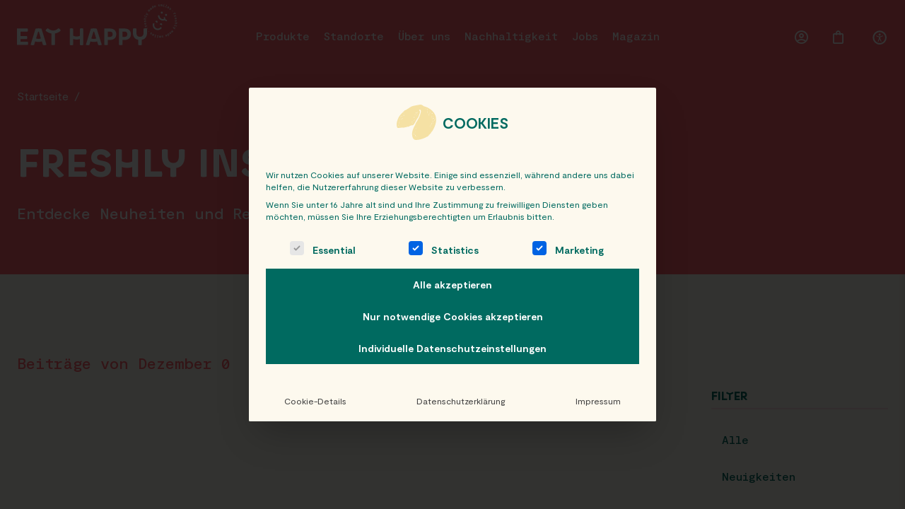

--- FILE ---
content_type: text/html; charset=UTF-8
request_url: https://www.eathappy.de/location_postcode/85375/
body_size: 29243
content:
<!DOCTYPE html><html lang="de-DE"><head> <script type="text/javascript">
/* <![CDATA[ */
var gform;gform||(document.addEventListener("gform_main_scripts_loaded",function(){gform.scriptsLoaded=!0}),document.addEventListener("gform/theme/scripts_loaded",function(){gform.themeScriptsLoaded=!0}),window.addEventListener("DOMContentLoaded",function(){gform.domLoaded=!0}),gform={domLoaded:!1,scriptsLoaded:!1,themeScriptsLoaded:!1,isFormEditor:()=>"function"==typeof InitializeEditor,callIfLoaded:function(o){return!(!gform.domLoaded||!gform.scriptsLoaded||!gform.themeScriptsLoaded&&!gform.isFormEditor()||(gform.isFormEditor()&&console.warn("The use of gform.initializeOnLoaded() is deprecated in the form editor context and will be removed in Gravity Forms 3.1."),o(),0))},initializeOnLoaded:function(o){gform.callIfLoaded(o)||(document.addEventListener("gform_main_scripts_loaded",()=>{gform.scriptsLoaded=!0,gform.callIfLoaded(o)}),document.addEventListener("gform/theme/scripts_loaded",()=>{gform.themeScriptsLoaded=!0,gform.callIfLoaded(o)}),window.addEventListener("DOMContentLoaded",()=>{gform.domLoaded=!0,gform.callIfLoaded(o)}))},hooks:{action:{},filter:{}},addAction:function(o,r,e,t){gform.addHook("action",o,r,e,t)},addFilter:function(o,r,e,t){gform.addHook("filter",o,r,e,t)},doAction:function(o){gform.doHook("action",o,arguments)},applyFilters:function(o){return gform.doHook("filter",o,arguments)},removeAction:function(o,r){gform.removeHook("action",o,r)},removeFilter:function(o,r,e){gform.removeHook("filter",o,r,e)},addHook:function(o,r,e,t,n){null==gform.hooks[o][r]&&(gform.hooks[o][r]=[]);var d=gform.hooks[o][r];null==n&&(n=r+"_"+d.length),gform.hooks[o][r].push({tag:n,callable:e,priority:t=null==t?10:t})},doHook:function(r,o,e){var t;if(e=Array.prototype.slice.call(e,1),null!=gform.hooks[r][o]&&((o=gform.hooks[r][o]).sort(function(o,r){return o.priority-r.priority}),o.forEach(function(o){"function"!=typeof(t=o.callable)&&(t=window[t]),"action"==r?t.apply(null,e):e[0]=t.apply(null,e)})),"filter"==r)return e[0]},removeHook:function(o,r,t,n){var e;null!=gform.hooks[o][r]&&(e=(e=gform.hooks[o][r]).filter(function(o,r,e){return!!(null!=n&&n!=o.tag||null!=t&&t!=o.priority)}),gform.hooks[o][r]=e)}});
/* ]]> */
</script>
<meta charset="UTF-8" /><meta name="viewport" content="width=device-width, initial-scale=1, maximum-scale=5" /><meta name="apple-mobile-web-app-capable" content="yes" /><link rel="apple-touch-icon-precomposed" sizes="57x57" href="https://www.eathappy.de/wp-content/themes/eathappy/assets/img/favicon/apple-touch-icon-57x57.png" /><link rel="apple-touch-icon-precomposed" sizes="114x114" href="https://www.eathappy.de/wp-content/themes/eathappy/assets/img/favicon/apple-touch-icon-114x114.png" /><link rel="apple-touch-icon-precomposed" sizes="72x72" href="https://www.eathappy.de/wp-content/themes/eathappy/assets/img/favicon/apple-touch-icon-72x72.png" /><link rel="apple-touch-icon-precomposed" sizes="144x144" href="https://www.eathappy.de/wp-content/themes/eathappy/assets/img/favicon/apple-touch-icon-144x144.png" /><link rel="apple-touch-icon-precomposed" sizes="60x60" href="https://www.eathappy.de/wp-content/themes/eathappy/assets/img/favicon/apple-touch-icon-60x60.png" /><link rel="apple-touch-icon-precomposed" sizes="120x120" href="https://www.eathappy.de/wp-content/themes/eathappy/assets/img/favicon/apple-touch-icon-120x120.png" /><link rel="apple-touch-icon-precomposed" sizes="76x76" href="https://www.eathappy.de/wp-content/themes/eathappy/assets/img/favicon/apple-touch-icon-76x76.png" /><link rel="apple-touch-icon-precomposed" sizes="152x152" href="https://www.eathappy.de/wp-content/themes/eathappy/assets/img/favicon/apple-touch-icon-152x152.png" /><link rel="icon" type="image/png" href="https://www.eathappy.de/wp-content/themes/eathappy/assets/img/favicon/favicon-196x196.png" sizes="196x196" /><link rel="icon" type="image/png" href="https://www.eathappy.de/wp-content/themes/eathappy/assets/img/favicon/favicon-96x96.png" sizes="96x96" /><link rel="icon" type="image/png" href="https://www.eathappy.de/wp-content/themes/eathappy/assets/img/favicon/favicon-32x32.png" sizes="32x32" /><link rel="icon" type="image/png" href="https://www.eathappy.de/wp-content/themes/eathappy/assets/img/favicon/favicon-16x16.png" sizes="16x16" /><link rel="icon" type="image/png" href="https://www.eathappy.de/wp-content/themes/eathappy/assets/img/favicon/favicon-128.png" sizes="128x128" /><meta name="application-name" content="EATHAPPY" /><meta name="msapplication-TileColor" content="#FF646E" /><meta name="msapplication-TileImage" content="https://www.eathappy.de/wp-content/themes/eathappy/assets/img/favicon/mstile-144x144.png" /><meta name="msapplication-square70x70logo" content="https://www.eathappy.de/wp-content/themes/eathappy/assets/img/favicon/mstile-70x70.png" /><meta name="msapplication-square150x150logo" content="https://www.eathappy.de/wp-content/themes/eathappy/assets/img/favicon/mstile-150x150.png" /><meta name="msapplication-wide310x150logo" content="https://www.eathappy.de/wp-content/themes/eathappy/assets/img/favicon/mstile-310x150.png" /><meta name="msapplication-square310x310logo" content="https://www.eathappy.de/wp-content/themes/eathappy/assets/img/favicon/mstile-310x310.png" /> <!-- Preconnect to required origins--><link rel="preconnect" href="https://www.google-analytics.com" crossorigin> <script type="text/javascript">+ function(a, p, P, b, y) {
            a.braze = {};
            a.brazeQueue = [];
            for (var s = "BrazeSdkMetadata DeviceProperties Card Card.prototype.dismissCard Card.prototype.removeAllSubscriptions Card.prototype.removeSubscription Card.prototype.subscribeToClickedEvent Card.prototype.subscribeToDismissedEvent Card.fromContentCardsJson ImageOnly CaptionedImage ClassicCard ControlCard ContentCards ContentCards.prototype.getUnviewedCardCount Feed Feed.prototype.getUnreadCardCount ControlMessage InAppMessage InAppMessage.SlideFrom InAppMessage.ClickAction InAppMessage.DismissType InAppMessage.OpenTarget InAppMessage.ImageStyle InAppMessage.Orientation InAppMessage.TextAlignment InAppMessage.CropType InAppMessage.prototype.closeMessage InAppMessage.prototype.removeAllSubscriptions InAppMessage.prototype.removeSubscription InAppMessage.prototype.subscribeToClickedEvent InAppMessage.prototype.subscribeToDismissedEvent InAppMessage.fromJson FullScreenMessage ModalMessage HtmlMessage SlideUpMessage User User.Genders User.NotificationSubscriptionTypes User.prototype.addAlias User.prototype.addToCustomAttributeArray User.prototype.addToSubscriptionGroup User.prototype.getUserId User.prototype.getUserId User.prototype.incrementCustomUserAttribute User.prototype.removeFromCustomAttributeArray User.prototype.removeFromSubscriptionGroup User.prototype.setCountry User.prototype.setCustomLocationAttribute User.prototype.setCustomUserAttribute User.prototype.setDateOfBirth User.prototype.setEmail User.prototype.setEmailNotificationSubscriptionType User.prototype.setFirstName User.prototype.setGender User.prototype.setHomeCity User.prototype.setLanguage User.prototype.setLastKnownLocation User.prototype.setLastName User.prototype.setPhoneNumber User.prototype.setPushNotificationSubscriptionType InAppMessageButton InAppMessageButton.prototype.removeAllSubscriptions InAppMessageButton.prototype.removeSubscription InAppMessageButton.prototype.subscribeToClickedEvent FeatureFlag FeatureFlag.prototype.getStringProperty FeatureFlag.prototype.getNumberProperty FeatureFlag.prototype.getBooleanProperty FeatureFlag.prototype.getImageProperty FeatureFlag.prototype.getJsonProperty FeatureFlag.prototype.getTimestampProperty automaticallyShowInAppMessages destroyFeed hideContentCards showContentCards showFeed showInAppMessage deferInAppMessage toggleContentCards toggleFeed changeUser destroy getDeviceId getDeviceId initialize isPushBlocked isPushPermissionGranted isPushSupported logCardClick logCardDismissal logCardImpressions logContentCardImpressions logContentCardClick logCustomEvent logFeedDisplayed logInAppMessageButtonClick logInAppMessageClick logInAppMessageHtmlClick logInAppMessageImpression logPurchase openSession requestPushPermission removeAllSubscriptions removeSubscription requestContentCardsRefresh requestFeedRefresh refreshFeatureFlags requestImmediateDataFlush enableSDK isDisabled setLogger setSdkAuthenticationSignature addSdkMetadata disableSDK subscribeToContentCardsUpdates subscribeToFeedUpdates subscribeToInAppMessage subscribeToSdkAuthenticationFailures toggleLogging unregisterPush wipeData handleBrazeAction subscribeToFeatureFlagsUpdates getAllFeatureFlags logFeatureFlagImpression".split(" "), i = 0; i < s.length; i++) {
                for (var m = s[i], k = a.braze, l = m.split("."), j = 0; j < l.length - 1; j++) k = k[l[j]];
                k[l[j]] = (new Function("return function " + m.replace(/\./g, "_") + "(){window.brazeQueue.push(arguments); return true}"))()
            }
            window.braze.getDeferredInAppMessage = function() {
                return new window.braze.InAppMessage
            };
            window.braze.getCachedContentCards = function() {
                return new window.braze.ContentCards
            };
            window.braze.getCachedFeed = function() {
                return new window.braze.Feed
            };
            window.braze.getUser = function() {
                return new window.braze.User
            };
            window.braze.getFeatureFlag = function() {
                return new window.braze.FeatureFlag
            };
            (y = p.createElement(P)).type = 'text/javascript';
            y.src = 'https://js.appboycdn.com/web-sdk/5.3/braze.min.js';
            y.async = 1;
            (b = p.getElementsByTagName(P)[0]).parentNode.insertBefore(y, b)
        }(window, document, 'script');</script> <script>braze.initialize('f92fc1f8-216d-4bab-a0d0-d0b15be1f229', {
            baseUrl: "sdk.fra-02.braze.eu",
            allowUserSuppliedJavascript: true,
            enableLogging: true
        });

        
                    braze.automaticallyShowInAppMessages();
        
        braze.openSession();</script> <style>body {
            opacity: 0;
            transition: opacity 0.15s linear;
        }</style><meta name='robots' content='index, follow, max-snippet:-1, max-image-preview:large, max-video-preview:-1' /> <!-- This site is optimized with the Yoast SEO plugin v26.7 - https://yoast.com/wordpress/plugins/seo/ --><title>85375 - Eat Happy - freshly made smiles</title><link rel="canonical" href="https://www.eathappy.de/location_postcode/85375/" /><meta property="og:locale" content="de_DE" /><meta property="og:type" content="article" /><meta property="og:title" content="85375 - Eat Happy - freshly made smiles" /><meta property="og:url" content="https://www.eathappy.de/location_postcode/85375/" /><meta property="og:site_name" content="Eat Happy - freshly made smiles" /><meta property="og:image" content="https://www.eathappy.de/wp-content/uploads/2022/07/og-1-2.png" /><meta property="og:image:width" content="1200" /><meta property="og:image:height" content="630" /><meta property="og:image:type" content="image/png" /><meta name="twitter:card" content="summary_large_image" /> <script type="application/ld+json" class="yoast-schema-graph">{"@context":"https://schema.org","@graph":[{"@type":"CollectionPage","@id":"https://www.eathappy.de/location_postcode/85375/","url":"https://www.eathappy.de/location_postcode/85375/","name":"85375 - Eat Happy - freshly made smiles","isPartOf":{"@id":"https://www.eathappy.de/#website"},"breadcrumb":{"@id":"https://www.eathappy.de/location_postcode/85375/#breadcrumb"},"inLanguage":"de"},{"@type":"BreadcrumbList","@id":"https://www.eathappy.de/location_postcode/85375/#breadcrumb","itemListElement":[{"@type":"ListItem","position":1,"name":"Home","item":"https://www.eathappy.de/"},{"@type":"ListItem","position":2,"name":"85375"}]},{"@type":"WebSite","@id":"https://www.eathappy.de/#website","url":"https://www.eathappy.de/","name":"Eat Happy - freshly made smiles","description":"freshly made smiles","publisher":{"@id":"https://www.eathappy.de/#organization"},"potentialAction":[{"@type":"SearchAction","target":{"@type":"EntryPoint","urlTemplate":"https://www.eathappy.de/?s={search_term_string}"},"query-input":{"@type":"PropertyValueSpecification","valueRequired":true,"valueName":"search_term_string"}}],"inLanguage":"de"},{"@type":"Organization","@id":"https://www.eathappy.de/#organization","name":"EATHAPPY GROUP","url":"https://www.eathappy.de/","logo":{"@type":"ImageObject","inLanguage":"de","@id":"https://www.eathappy.de/#/schema/logo/image/","url":"https://www.eathappy.de/wp-content/uploads/2022/07/eathappy-logo-with-stamp-coral.svg","contentUrl":"https://www.eathappy.de/wp-content/uploads/2022/07/eathappy-logo-with-stamp-coral.svg","width":350,"height":90,"caption":"EATHAPPY GROUP"},"image":{"@id":"https://www.eathappy.de/#/schema/logo/image/"},"sameAs":["https://www.facebook.com/EatHappySushi","https://www.instagram.com/eathappy/"]}]}</script> <!-- / Yoast SEO plugin. --><link rel="alternate" type="application/rss+xml" title="Eat Happy - freshly made smiles &raquo; 85375 Postcode Feed" href="https://www.eathappy.de/location_postcode/85375/feed/" /><style id='wp-img-auto-sizes-contain-inline-css' type='text/css'>img:is([sizes=auto i],[sizes^="auto," i]){contain-intrinsic-size:3000px 1500px}
/*# sourceURL=wp-img-auto-sizes-contain-inline-css */</style><style id='classic-theme-styles-inline-css' type='text/css'>/*! This file is auto-generated */
.wp-block-button__link{color:#fff;background-color:#32373c;border-radius:9999px;box-shadow:none;text-decoration:none;padding:calc(.667em + 2px) calc(1.333em + 2px);font-size:1.125em}.wp-block-file__button{background:#32373c;color:#fff;text-decoration:none}
/*# sourceURL=/wp-includes/css/classic-themes.min.css */</style><style id='woocommerce-inline-inline-css' type='text/css'>.woocommerce form .form-row .required { visibility: visible; }
/*# sourceURL=woocommerce-inline-inline-css */</style><link rel='stylesheet' id='borlabs-cookie-custom-css' href='https://www.eathappy.de/wp-content/cache/autoptimize/css/autoptimize_single_4af3ab5ff669bc67e1c0f24b363406dc.css?ver=3.3.23-230' type='text/css' media='all' /> <script type="text/javascript">window._nslDOMReady = (function () {
                const executedCallbacks = new Set();
            
                return function (callback) {
                    /**
                    * Third parties might dispatch DOMContentLoaded events, so we need to ensure that we only run our callback once!
                    */
                    if (executedCallbacks.has(callback)) return;
            
                    const wrappedCallback = function () {
                        if (executedCallbacks.has(callback)) return;
                        executedCallbacks.add(callback);
                        callback();
                    };
            
                    if (document.readyState === "complete" || document.readyState === "interactive") {
                        wrappedCallback();
                    } else {
                        document.addEventListener("DOMContentLoaded", wrappedCallback);
                    }
                };
            })();</script><script type="text/javascript" src="https://www.eathappy.de/wp-includes/js/jquery/jquery.min.js?ver=3.7.1" id="jquery-core-js"></script> <script type="text/javascript" src="https://www.eathappy.de/wp-includes/js/jquery/jquery-migrate.min.js?ver=3.4.1" id="jquery-migrate-js"></script> <script type="text/javascript" src="https://www.eathappy.de/wp-content/plugins/woocommerce/assets/js/jquery-blockui/jquery.blockUI.min.js?ver=2.7.0-wc.10.4.3" id="wc-jquery-blockui-js" defer="defer" data-wp-strategy="defer"></script> <script type="text/javascript" id="wc-add-to-cart-js-extra">/* <![CDATA[ */
var wc_add_to_cart_params = {"ajax_url":"/wp-admin/admin-ajax.php","wc_ajax_url":"/?wc-ajax=%%endpoint%%","i18n_view_cart":"Warenkorb anzeigen","cart_url":"https://www.eathappy.de/warenkorb/","is_cart":"","cart_redirect_after_add":"no"};
//# sourceURL=wc-add-to-cart-js-extra
/* ]]> */</script> <script type="text/javascript" id="woocommerce-js-extra">/* <![CDATA[ */
var woocommerce_params = {"ajax_url":"/wp-admin/admin-ajax.php","wc_ajax_url":"/?wc-ajax=%%endpoint%%","i18n_password_show":"Passwort anzeigen","i18n_password_hide":"Passwort ausblenden"};
//# sourceURL=woocommerce-js-extra
/* ]]> */</script> <script type="text/javascript" src="https://www.eathappy.de/wp-includes/js/jquery/ui/effect.min.js?ver=1.13.3" id="jquery-effects-core-js"></script> <script type="text/javascript" id="site-script-js-extra">/* <![CDATA[ */
var php = {"ajax_url":"https://www.eathappy.de/wp-admin/admin-ajax.php","site_url":"https://www.eathappy.de","theme_url":"https://www.eathappy.de/wp-content/themes/eathappy","shop_page_permalink":"https://www.eathappy.de/produkte/","translations":{"down_icon":"Nach unten springen - Icon","next_arrow":"N\u00e4chstes Bild des Sliders Button - Icon","prev_arrow":"Vorheriges Bild des Sliders Button - Icon"}};
//# sourceURL=site-script-js-extra
/* ]]> */</script> <script type="text/javascript" id="wc-cart-fragments-js-extra">/* <![CDATA[ */
var wc_cart_fragments_params = {"ajax_url":"/wp-admin/admin-ajax.php","wc_ajax_url":"/?wc-ajax=%%endpoint%%","cart_hash_key":"wc_cart_hash_25fb1d7292cae64ea1719a0ad61b87c5","fragment_name":"wc_fragments_25fb1d7292cae64ea1719a0ad61b87c5","request_timeout":"5000"};
//# sourceURL=wc-cart-fragments-js-extra
/* ]]> */</script> <script data-no-optimize="1" data-no-minify="1" data-cfasync="false" type="text/javascript" src="https://www.eathappy.de/wp-content/cache/borlabs-cookie/1/borlabs-cookie-config-de.json.js?ver=3.3.23-246" id="borlabs-cookie-config-js"></script> <script data-no-optimize="1" data-no-minify="1" data-cfasync="false" type="text/javascript" src="https://www.eathappy.de/wp-content/plugins/borlabs-cookie/assets/javascript/borlabs-cookie-prioritize.min.js?ver=3.3.23" id="borlabs-cookie-prioritize-js"></script> <meta name="generator" content="Site Kit by Google 1.170.0" /> <!-- This website runs the Product Feed PRO for WooCommerce by AdTribes.io plugin - version woocommercesea_option_installed_version --> <!-- Google Tag Manager --> <script data-borlabs-cookie-script-blocker-id='google-tag-manager' type='text/template'>(function(w,d,s,l,i){w[l]=w[l]||[];w[l].push({'gtm.start':
    new Date().getTime(),event:'gtm.js'});var f=d.getElementsByTagName(s)[0],
    j=d.createElement(s),dl=l!='dataLayer'?'&l='+l:'';j.async=true;j.src=
    'https://www.googletagmanager.com/gtm.js?id='+i+dl;f.parentNode.insertBefore(j,f);
    })(window,document,'script','dataLayer','GTM-5F4ZLJN');</script> <!-- End Google Tag Manager --><!-- Google Tag Manager (noscript) --> <noscript><iframe src="https://www.googletagmanager.com/ns.html?id=GTM-5F4ZLJN"
 height="0" width="0" style="display:none;visibility:hidden"></iframe></noscript> <!-- End Google Tag Manager (noscript) --> <noscript><style>.woocommerce-product-gallery{ opacity: 1 !important; }</style></noscript> <script data-borlabs-cookie-script-blocker-ignore>if ('0' === '1' && ('0' === '1' || '1' === '1')) {
	window['gtag_enable_tcf_support'] = true;
}
window.dataLayer = window.dataLayer || [];
function gtag(){dataLayer.push(arguments);}
gtag('set', 'developer_id.dYjRjMm', true);
if('0' === '1' || '1' === '1') {
	if (window.BorlabsCookieGoogleConsentModeDefaultSet !== true) {
        let getCookieValue = function (name) {
            return document.cookie.match('(^|;)\\s*' + name + '\\s*=\\s*([^;]+)')?.pop() || '';
        };
        let cookieValue = getCookieValue('borlabs-cookie-gcs');
        let consentsFromCookie = {};
        if (cookieValue !== '') {
            consentsFromCookie = JSON.parse(decodeURIComponent(cookieValue));
        }
        let defaultValues = {
            'ad_storage': 'denied',
            'ad_user_data': 'denied',
            'ad_personalization': 'denied',
            'analytics_storage': 'denied',
            'functionality_storage': 'denied',
            'personalization_storage': 'denied',
            'security_storage': 'denied',
            'wait_for_update': 500,
        };
        gtag('consent', 'default', { ...defaultValues, ...consentsFromCookie });
    }
    window.BorlabsCookieGoogleConsentModeDefaultSet = true;
    let borlabsCookieConsentChangeHandler = function () {
        window.dataLayer = window.dataLayer || [];
        if (typeof gtag !== 'function') { function gtag(){dataLayer.push(arguments);} }

        let getCookieValue = function (name) {
            return document.cookie.match('(^|;)\\s*' + name + '\\s*=\\s*([^;]+)')?.pop() || '';
        };
        let cookieValue = getCookieValue('borlabs-cookie-gcs');
        let consentsFromCookie = {};
        if (cookieValue !== '') {
            consentsFromCookie = JSON.parse(decodeURIComponent(cookieValue));
        }

        consentsFromCookie.ad_storage = BorlabsCookie.Consents.hasConsent('google-ads') ? 'granted' : 'denied';
		consentsFromCookie.ad_user_data = BorlabsCookie.Consents.hasConsent('google-ads') ? 'granted' : 'denied';
		consentsFromCookie.ad_personalization = BorlabsCookie.Consents.hasConsent('google-ads') ? 'granted' : 'denied';

        BorlabsCookie.CookieLibrary.setCookie(
            'borlabs-cookie-gcs',
            JSON.stringify(consentsFromCookie),
            BorlabsCookie.Settings.automaticCookieDomainAndPath.value ? '' : BorlabsCookie.Settings.cookieDomain.value,
            BorlabsCookie.Settings.cookiePath.value,
            BorlabsCookie.Cookie.getPluginCookie().expires,
            BorlabsCookie.Settings.cookieSecure.value,
            BorlabsCookie.Settings.cookieSameSite.value
        );
    }
    document.addEventListener('borlabs-cookie-consent-saved', borlabsCookieConsentChangeHandler);
    document.addEventListener('borlabs-cookie-handle-unblock', borlabsCookieConsentChangeHandler);
}
if('0' === '1') {
    gtag("js", new Date());

    gtag("config", "AW-689532637");

    (function (w, d, s, i) {
    var f = d.getElementsByTagName(s)[0],
        j = d.createElement(s);
    j.async = true;
    j.src =
        "https://www.googletagmanager.com/gtag/js?id=" + i;
    f.parentNode.insertBefore(j, f);
    })(window, document, "script", "AW-689532637");
}</script><script data-borlabs-cookie-script-blocker-ignore>if ('0' === '1' && ('0' === '1' || '1' === '1')) {
    window['gtag_enable_tcf_support'] = true;
}
window.dataLayer = window.dataLayer || [];
if (typeof gtag !== 'function') {
    function gtag() {
        dataLayer.push(arguments);
    }
}
gtag('set', 'developer_id.dYjRjMm', true);
if ('0' === '1' || '1' === '1') {
    if (window.BorlabsCookieGoogleConsentModeDefaultSet !== true) {
        let getCookieValue = function (name) {
            return document.cookie.match('(^|;)\\s*' + name + '\\s*=\\s*([^;]+)')?.pop() || '';
        };
        let cookieValue = getCookieValue('borlabs-cookie-gcs');
        let consentsFromCookie = {};
        if (cookieValue !== '') {
            consentsFromCookie = JSON.parse(decodeURIComponent(cookieValue));
        }
        let defaultValues = {
            'ad_storage': 'denied',
            'ad_user_data': 'denied',
            'ad_personalization': 'denied',
            'analytics_storage': 'denied',
            'functionality_storage': 'denied',
            'personalization_storage': 'denied',
            'security_storage': 'denied',
            'wait_for_update': 500,
        };
        gtag('consent', 'default', { ...defaultValues, ...consentsFromCookie });
    }
    window.BorlabsCookieGoogleConsentModeDefaultSet = true;
    let borlabsCookieConsentChangeHandler = function () {
        window.dataLayer = window.dataLayer || [];
        if (typeof gtag !== 'function') { function gtag(){dataLayer.push(arguments);} }

        let getCookieValue = function (name) {
            return document.cookie.match('(^|;)\\s*' + name + '\\s*=\\s*([^;]+)')?.pop() || '';
        };
        let cookieValue = getCookieValue('borlabs-cookie-gcs');
        let consentsFromCookie = {};
        if (cookieValue !== '') {
            consentsFromCookie = JSON.parse(decodeURIComponent(cookieValue));
        }

        consentsFromCookie.analytics_storage = BorlabsCookie.Consents.hasConsent('google-analytics') ? 'granted' : 'denied';

        BorlabsCookie.CookieLibrary.setCookie(
            'borlabs-cookie-gcs',
            JSON.stringify(consentsFromCookie),
            BorlabsCookie.Settings.automaticCookieDomainAndPath.value ? '' : BorlabsCookie.Settings.cookieDomain.value,
            BorlabsCookie.Settings.cookiePath.value,
            BorlabsCookie.Cookie.getPluginCookie().expires,
            BorlabsCookie.Settings.cookieSecure.value,
            BorlabsCookie.Settings.cookieSameSite.value
        );
    }
    document.addEventListener('borlabs-cookie-consent-saved', borlabsCookieConsentChangeHandler);
    document.addEventListener('borlabs-cookie-handle-unblock', borlabsCookieConsentChangeHandler);
}
if ('0' === '1') {
    gtag("js", new Date());
    gtag("config", "G-C3XHP9Z1TH", {"anonymize_ip": true});

    (function (w, d, s, i) {
        var f = d.getElementsByTagName(s)[0],
            j = d.createElement(s);
        j.async = true;
        j.src =
            "https://www.googletagmanager.com/gtag/js?id=" + i;
        f.parentNode.insertBefore(j, f);
    })(window, document, "script", "G-C3XHP9Z1TH");
}</script><script data-no-optimize="1" data-no-minify="1" data-cfasync="false" data-borlabs-cookie-script-blocker-ignore>(function () {
        if ('0' === '1' && '1' === '1') {
            window['gtag_enable_tcf_support'] = true;
        }
        window.dataLayer = window.dataLayer || [];
        if (typeof window.gtag !== 'function') {
            window.gtag = function () {
                window.dataLayer.push(arguments);
            };
        }
        gtag('set', 'developer_id.dYjRjMm', true);
        if ('1' === '1') {
            let getCookieValue = function (name) {
                return document.cookie.match('(^|;)\\s*' + name + '\\s*=\\s*([^;]+)')?.pop() || '';
            };
            const gtmRegionsData = '[{"google-tag-manager-cm-region":"","google-tag-manager-cm-default-ad-storage":"denied","google-tag-manager-cm-default-ad-personalization":"denied","google-tag-manager-cm-default-ad-user-data":"denied","google-tag-manager-cm-default-analytics-storage":"denied","google-tag-manager-cm-default-functionality-storage":"denied","google-tag-manager-cm-default-personalization-storage":"denied","google-tag-manager-cm-default-security-storage":"denied"}]';
            let gtmRegions = [];
            if (gtmRegionsData !== '\{\{ google-tag-manager-cm-regional-defaults \}\}') {
                gtmRegions = JSON.parse(gtmRegionsData);
            }
            let defaultRegion = null;
            for (let gtmRegionIndex in gtmRegions) {
                let gtmRegion = gtmRegions[gtmRegionIndex];
                if (gtmRegion['google-tag-manager-cm-region'] === '') {
                    defaultRegion = gtmRegion;
                } else {
                    gtag('consent', 'default', {
                        'ad_storage': gtmRegion['google-tag-manager-cm-default-ad-storage'],
                        'ad_user_data': gtmRegion['google-tag-manager-cm-default-ad-user-data'],
                        'ad_personalization': gtmRegion['google-tag-manager-cm-default-ad-personalization'],
                        'analytics_storage': gtmRegion['google-tag-manager-cm-default-analytics-storage'],
                        'functionality_storage': gtmRegion['google-tag-manager-cm-default-functionality-storage'],
                        'personalization_storage': gtmRegion['google-tag-manager-cm-default-personalization-storage'],
                        'security_storage': gtmRegion['google-tag-manager-cm-default-security-storage'],
                        'region': gtmRegion['google-tag-manager-cm-region'].toUpperCase().split(','),
						'wait_for_update': 500,
                    });
                }
            }
            let cookieValue = getCookieValue('borlabs-cookie-gcs');
            let consentsFromCookie = {};
            if (cookieValue !== '') {
                consentsFromCookie = JSON.parse(decodeURIComponent(cookieValue));
            }
            let defaultValues = {
                'ad_storage': defaultRegion === null ? 'denied' : defaultRegion['google-tag-manager-cm-default-ad-storage'],
                'ad_user_data': defaultRegion === null ? 'denied' : defaultRegion['google-tag-manager-cm-default-ad-user-data'],
                'ad_personalization': defaultRegion === null ? 'denied' : defaultRegion['google-tag-manager-cm-default-ad-personalization'],
                'analytics_storage': defaultRegion === null ? 'denied' : defaultRegion['google-tag-manager-cm-default-analytics-storage'],
                'functionality_storage': defaultRegion === null ? 'denied' : defaultRegion['google-tag-manager-cm-default-functionality-storage'],
                'personalization_storage': defaultRegion === null ? 'denied' : defaultRegion['google-tag-manager-cm-default-personalization-storage'],
                'security_storage': defaultRegion === null ? 'denied' : defaultRegion['google-tag-manager-cm-default-security-storage'],
                'wait_for_update': 500,
            };
            gtag('consent', 'default', {...defaultValues, ...consentsFromCookie});
            gtag('set', 'ads_data_redaction', true);
        }

        if ('1' === '1') {
            let url = new URL(window.location.href);

            if ((url.searchParams.has('gtm_debug') && url.searchParams.get('gtm_debug') !== '') || document.cookie.indexOf('__TAG_ASSISTANT=') !== -1 || document.documentElement.hasAttribute('data-tag-assistant-present')) {
                /* GTM block start */
                (function(w,d,s,l,i){w[l]=w[l]||[];w[l].push({'gtm.start':
                        new Date().getTime(),event:'gtm.js'});var f=d.getElementsByTagName(s)[0],
                    j=d.createElement(s),dl=l!='dataLayer'?'&l='+l:'';j.async=true;j.src=
                    'https://www.googletagmanager.com/gtm.js?id='+i+dl;f.parentNode.insertBefore(j,f);
                })(window,document,'script','dataLayer','GTM-5JCKNHL');
                /* GTM block end */
            } else {
                /* GTM block start */
                (function(w,d,s,l,i){w[l]=w[l]||[];w[l].push({'gtm.start':
                        new Date().getTime(),event:'gtm.js'});var f=d.getElementsByTagName(s)[0],
                    j=d.createElement(s),dl=l!='dataLayer'?'&l='+l:'';j.async=true;j.src=
                    'https://www.eathappy.de/wp-content/uploads/borlabs-cookie/' + i + '.js?ver=8pbm4snt';f.parentNode.insertBefore(j,f);
                })(window,document,'script','dataLayer','GTM-5JCKNHL');
                /* GTM block end */
            }
        }


        let borlabsCookieConsentChangeHandler = function () {
            window.dataLayer = window.dataLayer || [];
            if (typeof window.gtag !== 'function') {
                window.gtag = function() {
                    window.dataLayer.push(arguments);
                };
            }

            let consents = BorlabsCookie.Cookie.getPluginCookie().consents;

            if ('1' === '1') {
                let gtmConsents = {};
                let customConsents = {};

				let services = BorlabsCookie.Services._services;

				for (let service in services) {
					if (service !== 'borlabs-cookie') {
						customConsents['borlabs_cookie_' + service.replaceAll('-', '_')] = BorlabsCookie.Consents.hasConsent(service) ? 'granted' : 'denied';
					}
				}

                if ('0' === '1') {
                    gtmConsents = {
                        'analytics_storage': BorlabsCookie.Consents.hasConsentForServiceGroup('statistics') === true ? 'granted' : 'denied',
                        'functionality_storage': BorlabsCookie.Consents.hasConsentForServiceGroup('statistics') === true ? 'granted' : 'denied',
                        'personalization_storage': BorlabsCookie.Consents.hasConsentForServiceGroup('marketing') === true ? 'granted' : 'denied',
                        'security_storage': BorlabsCookie.Consents.hasConsentForServiceGroup('statistics') === true ? 'granted' : 'denied',
                    };
                } else {
                    gtmConsents = {
                        'ad_storage': BorlabsCookie.Consents.hasConsentForServiceGroup('marketing') === true ? 'granted' : 'denied',
                        'ad_user_data': BorlabsCookie.Consents.hasConsentForServiceGroup('marketing') === true ? 'granted' : 'denied',
                        'ad_personalization': BorlabsCookie.Consents.hasConsentForServiceGroup('marketing') === true ? 'granted' : 'denied',
                        'analytics_storage': BorlabsCookie.Consents.hasConsentForServiceGroup('statistics') === true ? 'granted' : 'denied',
                        'functionality_storage': BorlabsCookie.Consents.hasConsentForServiceGroup('statistics') === true ? 'granted' : 'denied',
                        'personalization_storage': BorlabsCookie.Consents.hasConsentForServiceGroup('marketing') === true ? 'granted' : 'denied',
                        'security_storage': BorlabsCookie.Consents.hasConsentForServiceGroup('statistics') === true ? 'granted' : 'denied',
                    };
                }
                BorlabsCookie.CookieLibrary.setCookie(
                    'borlabs-cookie-gcs',
                    JSON.stringify(gtmConsents),
                    BorlabsCookie.Settings.automaticCookieDomainAndPath.value ? '' : BorlabsCookie.Settings.cookieDomain.value,
                    BorlabsCookie.Settings.cookiePath.value,
                    BorlabsCookie.Cookie.getPluginCookie().expires,
                    BorlabsCookie.Settings.cookieSecure.value,
                    BorlabsCookie.Settings.cookieSameSite.value
                );
                gtag('consent', 'update', {...gtmConsents, ...customConsents});
            }


            for (let serviceGroup in consents) {
                for (let service of consents[serviceGroup]) {
                    if (!window.BorlabsCookieGtmPackageSentEvents.includes(service) && service !== 'borlabs-cookie') {
                        window.dataLayer.push({
                            event: 'borlabs-cookie-opt-in-' + service,
                        });
                        window.BorlabsCookieGtmPackageSentEvents.push(service);
                    }
                }
            }
            let afterConsentsEvent = document.createEvent('Event');
            afterConsentsEvent.initEvent('borlabs-cookie-google-tag-manager-after-consents', true, true);
            document.dispatchEvent(afterConsentsEvent);
        };
        window.BorlabsCookieGtmPackageSentEvents = [];
        document.addEventListener('borlabs-cookie-consent-saved', borlabsCookieConsentChangeHandler);
        document.addEventListener('borlabs-cookie-handle-unblock', borlabsCookieConsentChangeHandler);
    })();</script> <script data-borlabs-cookie-script-blocker-id='meta-pixel-for-wordpress'  type="text/template">!function(f,b,e,v,n,t,s){if(f.fbq)return;n=f.fbq=function(){n.callMethod?
					n.callMethod.apply(n,arguments):n.queue.push(arguments)};if(!f._fbq)f._fbq=n;
					n.push=n;n.loaded=!0;n.version='2.0';n.queue=[];t=b.createElement(e);t.async=!0;
					t.src=v;s=b.getElementsByTagName(e)[0];s.parentNode.insertBefore(t,s)}(window,
					document,'script','https://connect.facebook.net/en_US/fbevents.js');</script> <!-- WooCommerce Facebook Integration Begin --> <script data-borlabs-cookie-script-blocker-id='meta-pixel-for-wordpress'  type="text/template">fbq('init', '3699801013403764', {}, {
    "agent": "woocommerce_0-10.4.3-3.5.15"
});

				document.addEventListener( 'DOMContentLoaded', function() {
					// Insert placeholder for events injected when a product is added to the cart through AJAX.
					document.body.insertAdjacentHTML( 'beforeend', '<div class=\"wc-facebook-pixel-event-placeholder\"></div>' );
				}, false );</script> <!-- WooCommerce Facebook Integration End --><link rel="icon" href="https://www.eathappy.de/wp-content/uploads/2022/09/cropped-favicon-32x32.png" sizes="32x32" /><link rel="icon" href="https://www.eathappy.de/wp-content/uploads/2022/09/cropped-favicon-192x192.png" sizes="192x192" /><link rel="apple-touch-icon" href="https://www.eathappy.de/wp-content/uploads/2022/09/cropped-favicon-180x180.png" /><meta name="msapplication-TileImage" content="https://www.eathappy.de/wp-content/uploads/2022/09/cropped-favicon-270x270.png" /><style type="text/css">div.nsl-container[data-align="left"] {
    text-align: left;
}

div.nsl-container[data-align="center"] {
    text-align: center;
}

div.nsl-container[data-align="right"] {
    text-align: right;
}


div.nsl-container div.nsl-container-buttons a[data-plugin="nsl"] {
    text-decoration: none;
    box-shadow: none;
    border: 0;
}

div.nsl-container .nsl-container-buttons {
    display: flex;
    padding: 5px 0;
}

div.nsl-container.nsl-container-block .nsl-container-buttons {
    display: inline-grid;
    grid-template-columns: minmax(145px, auto);
}

div.nsl-container-block-fullwidth .nsl-container-buttons {
    flex-flow: column;
    align-items: center;
}

div.nsl-container-block-fullwidth .nsl-container-buttons a,
div.nsl-container-block .nsl-container-buttons a {
    flex: 1 1 auto;
    display: block;
    margin: 5px 0;
    width: 100%;
}

div.nsl-container-inline {
    margin: -5px;
    text-align: left;
}

div.nsl-container-inline .nsl-container-buttons {
    justify-content: center;
    flex-wrap: wrap;
}

div.nsl-container-inline .nsl-container-buttons a {
    margin: 5px;
    display: inline-block;
}

div.nsl-container-grid .nsl-container-buttons {
    flex-flow: row;
    align-items: center;
    flex-wrap: wrap;
}

div.nsl-container-grid .nsl-container-buttons a {
    flex: 1 1 auto;
    display: block;
    margin: 5px;
    max-width: 280px;
    width: 100%;
}

@media only screen and (min-width: 650px) {
    div.nsl-container-grid .nsl-container-buttons a {
        width: auto;
    }
}

div.nsl-container .nsl-button {
    cursor: pointer;
    vertical-align: top;
    border-radius: 4px;
}

div.nsl-container .nsl-button-default {
    color: #fff;
    display: flex;
}

div.nsl-container .nsl-button-icon {
    display: inline-block;
}

div.nsl-container .nsl-button-svg-container {
    flex: 0 0 auto;
    padding: 8px;
    display: flex;
    align-items: center;
}

div.nsl-container svg {
    height: 24px;
    width: 24px;
    vertical-align: top;
}

div.nsl-container .nsl-button-default div.nsl-button-label-container {
    margin: 0 24px 0 12px;
    padding: 10px 0;
    font-family: Helvetica, Arial, sans-serif;
    font-size: 16px;
    line-height: 20px;
    letter-spacing: .25px;
    overflow: hidden;
    text-align: center;
    text-overflow: clip;
    white-space: nowrap;
    flex: 1 1 auto;
    -webkit-font-smoothing: antialiased;
    -moz-osx-font-smoothing: grayscale;
    text-transform: none;
    display: inline-block;
}

div.nsl-container .nsl-button-google[data-skin="light"] {
    box-shadow: inset 0 0 0 1px #747775;
    color: #1f1f1f;
}

div.nsl-container .nsl-button-google[data-skin="dark"] {
    box-shadow: inset 0 0 0 1px #8E918F;
    color: #E3E3E3;
}

div.nsl-container .nsl-button-google[data-skin="neutral"] {
    color: #1F1F1F;
}

div.nsl-container .nsl-button-google div.nsl-button-label-container {
    font-family: "Roboto Medium", Roboto, Helvetica, Arial, sans-serif;
}

div.nsl-container .nsl-button-apple .nsl-button-svg-container {
    padding: 0 6px;
}

div.nsl-container .nsl-button-apple .nsl-button-svg-container svg {
    height: 40px;
    width: auto;
}

div.nsl-container .nsl-button-apple[data-skin="light"] {
    color: #000;
    box-shadow: 0 0 0 1px #000;
}

div.nsl-container .nsl-button-facebook[data-skin="white"] {
    color: #000;
    box-shadow: inset 0 0 0 1px #000;
}

div.nsl-container .nsl-button-facebook[data-skin="light"] {
    color: #1877F2;
    box-shadow: inset 0 0 0 1px #1877F2;
}

div.nsl-container .nsl-button-spotify[data-skin="white"] {
    color: #191414;
    box-shadow: inset 0 0 0 1px #191414;
}

div.nsl-container .nsl-button-apple div.nsl-button-label-container {
    font-size: 17px;
    font-family: -apple-system, BlinkMacSystemFont, "Segoe UI", Roboto, Helvetica, Arial, sans-serif, "Apple Color Emoji", "Segoe UI Emoji", "Segoe UI Symbol";
}

div.nsl-container .nsl-button-slack div.nsl-button-label-container {
    font-size: 17px;
    font-family: -apple-system, BlinkMacSystemFont, "Segoe UI", Roboto, Helvetica, Arial, sans-serif, "Apple Color Emoji", "Segoe UI Emoji", "Segoe UI Symbol";
}

div.nsl-container .nsl-button-slack[data-skin="light"] {
    color: #000000;
    box-shadow: inset 0 0 0 1px #DDDDDD;
}

div.nsl-container .nsl-button-tiktok[data-skin="light"] {
    color: #161823;
    box-shadow: 0 0 0 1px rgba(22, 24, 35, 0.12);
}


div.nsl-container .nsl-button-kakao {
    color: rgba(0, 0, 0, 0.85);
}

.nsl-clear {
    clear: both;
}

.nsl-container {
    clear: both;
}

.nsl-disabled-provider .nsl-button {
    filter: grayscale(1);
    opacity: 0.8;
}

/*Button align start*/

div.nsl-container-inline[data-align="left"] .nsl-container-buttons {
    justify-content: flex-start;
}

div.nsl-container-inline[data-align="center"] .nsl-container-buttons {
    justify-content: center;
}

div.nsl-container-inline[data-align="right"] .nsl-container-buttons {
    justify-content: flex-end;
}


div.nsl-container-grid[data-align="left"] .nsl-container-buttons {
    justify-content: flex-start;
}

div.nsl-container-grid[data-align="center"] .nsl-container-buttons {
    justify-content: center;
}

div.nsl-container-grid[data-align="right"] .nsl-container-buttons {
    justify-content: flex-end;
}

div.nsl-container-grid[data-align="space-around"] .nsl-container-buttons {
    justify-content: space-around;
}

div.nsl-container-grid[data-align="space-between"] .nsl-container-buttons {
    justify-content: space-between;
}

/* Button align end*/

/* Redirect */

#nsl-redirect-overlay {
    display: flex;
    flex-direction: column;
    justify-content: center;
    align-items: center;
    position: fixed;
    z-index: 1000000;
    left: 0;
    top: 0;
    width: 100%;
    height: 100%;
    backdrop-filter: blur(1px);
    background-color: RGBA(0, 0, 0, .32);;
}

#nsl-redirect-overlay-container {
    display: flex;
    flex-direction: column;
    justify-content: center;
    align-items: center;
    background-color: white;
    padding: 30px;
    border-radius: 10px;
}

#nsl-redirect-overlay-spinner {
    content: '';
    display: block;
    margin: 20px;
    border: 9px solid RGBA(0, 0, 0, .6);
    border-top: 9px solid #fff;
    border-radius: 50%;
    box-shadow: inset 0 0 0 1px RGBA(0, 0, 0, .6), 0 0 0 1px RGBA(0, 0, 0, .6);
    width: 40px;
    height: 40px;
    animation: nsl-loader-spin 2s linear infinite;
}

@keyframes nsl-loader-spin {
    0% {
        transform: rotate(0deg)
    }
    to {
        transform: rotate(360deg)
    }
}

#nsl-redirect-overlay-title {
    font-family: -apple-system, BlinkMacSystemFont, "Segoe UI", Roboto, Oxygen-Sans, Ubuntu, Cantarell, "Helvetica Neue", sans-serif;
    font-size: 18px;
    font-weight: bold;
    color: #3C434A;
}

#nsl-redirect-overlay-text {
    font-family: -apple-system, BlinkMacSystemFont, "Segoe UI", Roboto, Oxygen-Sans, Ubuntu, Cantarell, "Helvetica Neue", sans-serif;
    text-align: center;
    font-size: 14px;
    color: #3C434A;
}

/* Redirect END*/</style><style type="text/css">/* Notice fallback */
#nsl-notices-fallback {
    position: fixed;
    right: 10px;
    top: 10px;
    z-index: 10000;
}

.admin-bar #nsl-notices-fallback {
    top: 42px;
}

#nsl-notices-fallback > div {
    position: relative;
    background: #fff;
    border-left: 4px solid #fff;
    box-shadow: 0 1px 1px 0 rgba(0, 0, 0, .1);
    margin: 5px 15px 2px;
    padding: 1px 20px;
}

#nsl-notices-fallback > div.error {
    display: block;
    border-left-color: #dc3232;
}

#nsl-notices-fallback > div.updated {
    display: block;
    border-left-color: #46b450;
}

#nsl-notices-fallback p {
    margin: .5em 0;
    padding: 2px;
}

#nsl-notices-fallback > div:after {
    position: absolute;
    right: 5px;
    top: 5px;
    content: '\00d7';
    display: block;
    height: 16px;
    width: 16px;
    line-height: 16px;
    text-align: center;
    font-size: 20px;
    cursor: pointer;
}</style><style type="text/css" id="wp-custom-css">.eggs2025 {
    display: block !important;
    z-index: 100;
}
.eggs2025 {
    max-width: 100px;
}</style><link rel='stylesheet' id='wc-blocks-style-css' href='https://www.eathappy.de/wp-content/cache/autoptimize/css/autoptimize_single_e2d671c403c7e2bd09b3b298c748d0db.css?ver=wc-10.4.3' type='text/css' media='all' /></head><body class="archive tax-location_postcode term-2798 wp-theme-eathappy theme-eathappy woocommerce-no-js" data-post-id="" v-lazy @vue:mounted="mounted"> <!-- Skip to main content Button --> <a class="skip-to-content-link button visually-hidden" title="Zum Hauptteil springen" href="#page-wrapper"> Zum Hauptteil springen </a> <!-- Header --><header id="header" class="bg-coral grid-outer" style="transform: scale(1); transform-origin: 0 0; width: 100%;"><div class="header-inner grid"> <!-- Mobile Menu Button --> <a href="#" id="mobile-menu-button" aria-label="Menü Button"> <span class="lines"> <span class="line"></span> <span class="line"></span> <span class="line"></span> <span class="line"></span> </span> </a> <!-- Logo --> <a href="https://www.eathappy.de/" id="logo" title="EAT HAPPY"> <img width="184" height="24" src="https://www.eathappy.de/wp-content/themes/eathappy/assets/img/logo.svg" alt="EAT HAPPY Logo"> <i aria-label="Logo Badge" class="icon-stamp"></i> </a> <!-- Nav --><nav class="nav"> <!-- Mobile Menu Close Button --> <a href="#" class="mobile-menu-close-button" aria-label="Schließen"><i aria-label="Schließen - Icon" class="icon-close"></i></a> <!-- Menu --><ul class="menu"><li id="menu-item-1130" class="menu-item menu-item-type-post_type menu-item-object-page menu-item-has-children menu-item-1130"><a href="https://www.eathappy.de/produkte/">Produkte</a><ul class="sub-menu"><li id="menu-item-68601" class="menu-item menu-item-type-taxonomy menu-item-object-product_cat menu-item-68601"><a href="https://www.eathappy.de/produkt-kategorie/sushi-platten/">Sushi-Platten</a></li><li id="menu-item-1131" class="menu-item menu-item-type-taxonomy menu-item-object-product_cat menu-item-1131"><a href="https://www.eathappy.de/produkt-kategorie/sushi/">Sushi</a></li><li id="menu-item-89783" class="menu-item menu-item-type-taxonomy menu-item-object-product_cat menu-item-89783"><a href="https://www.eathappy.de/produkt-kategorie/street-food/">Street Food</a></li><li id="menu-item-70812" class="menu-item menu-item-type-taxonomy menu-item-object-product_cat menu-item-70812"><a href="https://www.eathappy.de/produkt-kategorie/dessert/">Dessert</a></li></ul></li><li id="menu-item-1135" class="menu-item menu-item-type-post_type menu-item-object-page menu-item-1135"><a href="https://www.eathappy.de/standorte/">Standorte</a></li><li id="menu-item-1136" class="menu-item menu-item-type-post_type menu-item-object-page menu-item-1136"><a href="https://www.eathappy.de/ueber-uns/">Über uns</a></li><li id="menu-item-86252" class="menu-item menu-item-type-post_type menu-item-object-page menu-item-86252"><a href="https://www.eathappy.de/nachhaltigkeit/">Nachhaltigkeit</a></li><li id="menu-item-1140" class="menu-item menu-item-type-post_type menu-item-object-page menu-item-1140"><a href="https://www.eathappy.de/jobs/">Jobs</a></li><li id="menu-item-1137" class="menu-item menu-item-type-post_type menu-item-object-page menu-item-1137"><a href="https://www.eathappy.de/magazin/">Magazin</a></li><li id="menu-item-67756" class="my-account menu-item menu-item-type-post_type menu-item-object-page menu-item-67756"><a href="https://www.eathappy.de/mein-konto/">Mein Konto</a></li></ul></nav> <!-- Nav Overlay --><div id="nav-overlay"></div> <!-- Header Buttons --><div class="header-buttons"> <!-- My Account Button --> <a href="https://www.eathappy.de/mein-konto/" class="my-account-button" title=" Mein Konto"><i class="icon-user"></i><i class="icon-user-solid"></i></a> <!-- Shopping Bag Button --> <a href="#" class="shopping-bag-button " title="Warenkorb"><i class="icon-shopping-bag"></i><i class="icon-shopping-bag-solid"></i></a> <!-- Accessibility Wrapper --><div class="accessibility-button-wrapper"> <!-- Accessibility Button --> <a href="#accessibility-settings" class="accessibility-button" title="Accessibility Settings"> <svg xmlns="http://www.w3.org/2000/svg" fill="none" viewBox="0 0 31 31" class="w-30"> <path fill="currentcolor" d="M15.6337 11.7834c1.166 0 2.12-.954 2.12-2.12 0-1.166-.954-2.12-2.12-2.12-1.166 0-2.12.954-2.12 2.12 0 1.166.954 2.12 2.12 2.12z"></path> <path fill="currentcolor" d="M16.9611 16.5537c0 .583.106 1.166.371 1.696l1.961 4.6111c.159.424 0 .848-.424 1.06-.424.159-.848 0-1.06-.424l-1.961-4.6111c0-.053-.053-.053-.053-.106s-.106-.106-.159-.106c-.106 0-.159.053-.159.106-.053.106-.1061.212-.1061.318l-1.855 4.3461c-.159.424-.636.583-1.06.424-.424-.159-.583-.636-.424-1.06l1.855-4.3461c.318-.689.424-1.431.424-2.173v-1.431c-1.908-.212-3.657-.901-5.194-1.9081-.371-.265-.477-.742-.212-1.113s.742-.477 1.113-.212c1.59 1.06 3.551 1.696 5.6181 1.696 2.067 0 4.028-.636 5.618-1.696.371-.265.848-.159 1.113.212.2651.371.159.848-.212 1.113-1.537 1.0071-3.286 1.6961-5.194 1.9081v1.696z"></path> <path stroke="currentcolor" stroke-linecap="round" stroke-linejoin="round" stroke-width="3" d="M4.3547 20.5535a12.3955 12.3955 0 1022.8163-9.6967 12.3957 12.3957 0 00-22.8163 9.6967v0z"></path> </svg> </a> <!-- Accessibility Menu --><nav class="accessibility-nav"><ul class="accessibility-menu" aria-label="Barrierefreiheit Einstellungen"><li> <a id="smaller-text-button" href="#smaller-text" title="Text verkleinern"> <svg aria-label="Text verkleinern - Icon" xmlns="http://www.w3.org/2000/svg" fill="none" viewBox="0 0 24 24" class="w-24 mr-16 text-green high-contrast:text-yellow"> <path stroke="currentcolor" stroke-linecap="round" stroke-linejoin="round" stroke-width="3" d="M3 14.0595a7.6706 7.6706 0 0010.0594 4.0591 7.6703 7.6703 0 10-10.0593-4.0591v0z"></path> <path stroke="currentcolor" stroke-width="3" d="M15.5834 15.6665L22 22.0832"></path> <path fill="currentcolor" d="M13.75 10.1666v1.8333H6.4167v-1.8333z"></path> </svg> Text verkleinern </a></li><li> <a id="larger-text-button" href="#larger-text" title="Text vergrößeren"> <svg aria-label="Text vergrößern - Icon" xmlns="http://www.w3.org/2000/svg" fill="none" viewBox="0 0 24 24" class="w-24 mr-16 text-green high-contrast:text-yellow"> <path stroke="currentcolor" stroke-linecap="round" stroke-linejoin="round" stroke-width="3" d="M3 14.0595a7.6706 7.6706 0 0010.0594 4.0591 7.6703 7.6703 0 10-10.0593-4.0591v0z"></path> <path stroke="currentcolor" stroke-width="3" d="M15.5834 15.6665L22 22.0832"></path> <path fill="currentcolor" d="M13.75 10.1666v1.8333H6.4167v-1.8333z"></path> <path fill="currentcolor" d="M11 14.7501H9.1667V7.4168H11z"></path> </svg> Text vergrößeren </a></li><li class="hidden" > <a id="reset-zoom-level" href="#reset-zoom" title="Zoomlevel auf Standardwert zurücksetzen"> <svg aria-label="Zoom auf Ursprungswert zurücksetzen - Icon" xmlns="http://www.w3.org/2000/svg" fill="none" viewBox="0 0 24 24" class="w-24 mr-16 text-green high-contrast:text-yellow"> <path stroke="currentcolor" stroke-linecap="round" stroke-linejoin="round" stroke-width="3" d="M3 14.0595a7.6706 7.6706 0 0010.0594 4.0591 7.6703 7.6703 0 10-10.0593-4.0591v0z"></path> <path stroke="currentcolor" stroke-width="3" d="M15.5834 15.6665L22 22.0832"></path> </svg> Zoomlevel auf Standardwert zurücksetzen </a></li><li> <a data-label-active="Normaler Kontrast Version" data-label-inactive="Hoher Kontrast Version" id="high-contrast-button" href="#" title="Hoher Kontrast Version"> <svg aria-label="Hoher Kontrast - Icon" xmlns="http://www.w3.org/2000/svg" fill="none" viewBox="0 0 24 24" class="w-24 mr-16 text-green high-contrast:text-yellow"> <circle cx="12" cy="12" r="8.5" stroke="currentcolor" stroke-width="3"></circle> <path fill="currentcolor" fill-rule="evenodd" d="M12 22c5.5228 0 10-4.4772 10-10 0-5.5229-4.4772-10-10-10v20z" clip-rule="evenodd"></path> </svg> <span> Hoher Kontrast Version </span> </a></li><li> <a data-label-active="Farb-Version" data-label-inactive="Graustufen - Version" aria-label="Graustufen - Icon" id="grayscale-button" href="#grayscale-button" title="Graustufen"> <svg xmlns="http://www.w3.org/2000/svg" fill="none" viewBox="0 0 24 24" class="w-24 mr-16 text-green high-contrast:text-yellow"> <path fill="currentcolor" d="M1 2h22v4H1zM1 9h22v3H1zM1 15h22v2H1zM1 20h22v1H1z"></path> </svg> <span> Graustufen - Version </span> </a></li><li> <a href="https://www.eathappy.de/barrierefreiheitserklaerung/" title="Barrierefreiheit"> <svg height="48" viewBox="0 0 48 48" width="48" xmlns="http://www.w3.org/2000/svg"> <path d="M0 0h48v48h-48z" fill="none" /> <path fill="currentcolor" d="M22 34h4v-12h-4v12zm2-30c-11.05 0-20 8.95-20 20s8.95 20 20 20 20-8.95 20-20-8.95-20-20-20zm0 36c-8.82 0-16-7.18-16-16s7.18-16 16-16 16 7.18 16 16-7.18 16-16 16zm-2-22h4v-4h-4v4z" /> </svg> <span> Barrierefreiheit </span> </a></li></ul></nav></div></div></div></header> <!-- Body Wrapper --><div id="body-wrapper" style="transform: scale(1); transform-origin: 0 0; width: 100%;" > <!-- Page Wrapper --><main id="page-wrapper"> <!-- Breadcrumbs --><section class="module-breadcrumbs-container grid-outer bg-coral color-white"><article class="module-breadcrumbs grid"> <a aria-label="Startseite" href="https://www.eathappy.de">Startseite</a> <span>/</span><p></p></article></section> <!-- Page Title --><section class="module-page-title-container grid-outer bg-coral"><article class="module-page-title grid"><h1>FRESHLY INSPIRED</h1><p>Entdecke Neuheiten und Rezepte im EAT HAPPY Magazin</p></article></section> <!-- Page Title --><section class="module-posts-container grid-outer"><article class="module-posts grid"> <!-- All Posts --><div class="posts-wrap all"> <!-- Heading --><p class="post-heading"> Beiträge von Dezember 0</p></div> <!-- Posts Widgets --><div class="posts-widgets"> <!-- Posts Widget --><div class="posts-widget"> <!-- Title --><p class="posts-widget-title">Filter</p> <!-- Menu --><ul class="posts-widget-menu"><li><a href="https://www.eathappy.de/magazin/">Alle</a></li><li ><a href="https://www.eathappy.de/category/neuigkeiten/">Neuigkeiten</a></li><li ><a href="https://www.eathappy.de/category/rezepte/">Rezepte</a></li><li ><a href="https://www.eathappy.de/category/sushi-a-z/">Sushi A-Z</a></li><li ><a href="https://www.eathappy.de/category/trends/">Trends</a></li></ul></div> <!-- Posts Widget --><div class="posts-widget"> <!-- Title --><p class="posts-widget-title">Archiv</p> <!-- Menu --><ul class="posts-widget-menu"><li ><a href="#">2025 <i aria-label="Nach unten springen - Icon" class="icon-down"></i></a><ul><li ><a href="https://www.eathappy.de/magazin/2025/8/">August</a></li></ul></li><li ><a href="#">2022 <i aria-label="Nach unten springen - Icon" class="icon-down"></i></a><ul><li ><a href="https://www.eathappy.de/magazin/2022/12/">Dezember</a></li><li ><a href="https://www.eathappy.de/magazin/2022/11/">November</a></li><li ><a href="https://www.eathappy.de/magazin/2022/10/">Oktober</a></li><li ><a href="https://www.eathappy.de/magazin/2022/9/">September</a></li><li ><a href="https://www.eathappy.de/magazin/2022/8/">August</a></li><li ><a href="https://www.eathappy.de/magazin/2022/6/">Juni</a></li><li ><a href="https://www.eathappy.de/magazin/2022/5/">Mai</a></li><li ><a href="https://www.eathappy.de/magazin/2022/4/">April</a></li><li ><a href="https://www.eathappy.de/magazin/2022/3/">März</a></li><li ><a href="https://www.eathappy.de/magazin/2022/2/">Februar</a></li><li ><a href="https://www.eathappy.de/magazin/2022/1/">Januar</a></li></ul></li><li ><a href="#">2021 <i aria-label="Nach unten springen - Icon" class="icon-down"></i></a><ul><li ><a href="https://www.eathappy.de/magazin/2021/12/">Dezember</a></li><li ><a href="https://www.eathappy.de/magazin/2021/11/">November</a></li><li ><a href="https://www.eathappy.de/magazin/2021/10/">Oktober</a></li><li ><a href="https://www.eathappy.de/magazin/2021/9/">September</a></li><li ><a href="https://www.eathappy.de/magazin/2021/8/">August</a></li><li ><a href="https://www.eathappy.de/magazin/2021/7/">Juli</a></li><li ><a href="https://www.eathappy.de/magazin/2021/6/">Juni</a></li><li ><a href="https://www.eathappy.de/magazin/2021/5/">Mai</a></li><li ><a href="https://www.eathappy.de/magazin/2021/4/">April</a></li><li ><a href="https://www.eathappy.de/magazin/2021/3/">März</a></li><li ><a href="https://www.eathappy.de/magazin/2021/2/">Februar</a></li><li ><a href="https://www.eathappy.de/magazin/2021/1/">Januar</a></li></ul></li><li ><a href="#">2020 <i aria-label="Nach unten springen - Icon" class="icon-down"></i></a><ul><li ><a href="https://www.eathappy.de/magazin/2020/12/">Dezember</a></li><li ><a href="https://www.eathappy.de/magazin/2020/11/">November</a></li><li ><a href="https://www.eathappy.de/magazin/2020/10/">Oktober</a></li><li ><a href="https://www.eathappy.de/magazin/2020/9/">September</a></li><li ><a href="https://www.eathappy.de/magazin/2020/7/">Juli</a></li><li ><a href="https://www.eathappy.de/magazin/2020/6/">Juni</a></li></ul></li></ul></div></div> <!-- Pagination --></article></section> <!-- Module: newsletter --><section id="newsletter" class="module-form-container grid-outer bg-rose"><article class="module-form has-image grid"> <!-- Left --><div class="left"> <!-- Intro --><div class="intro"><h3>Frisch informiert <img src="https://www.eathappy.de/wp-content/themes/eathappy/assets/img/briefcase.svg" alt="Briefcase"></h3><p>Neuigkeiten und Angebote von EAT HAPPY im Newsletter!</p></div> <!-- Form Wrap --><div class="form-wrap"> <!-- Form --><div class="form"> <script type="text/javascript">/* <![CDATA[ */

/* ]]> */</script> <div class='gf_browser_chrome gform_wrapper gform_legacy_markup_wrapper gform-theme--no-framework' data-form-theme='legacy' data-form-index='0' id='gform_wrapper_1' ><form method='post' enctype='multipart/form-data' target='gform_ajax_frame_1' id='gform_1'  action='/location_postcode/85375/' data-formid='1' novalidate><div class='gform-body gform_body'><ul id='gform_fields_1' class='gform_fields top_label form_sublabel_below description_below validation_below'><li id="field_1_1" class="gfield gfield--type-text gfield--input-type-text half gfield_contains_required field_sublabel_below gfield--has-description field_description_below field_validation_below gfield_visibility_visible"  ><label class='gfield_label gform-field-label' for='input_1_1'>Dein Vorname<span class="gfield_required"><span class="gfield_required gfield_required_asterisk">*</span></span></label><div class='ginput_container ginput_container_text'><input name='input_1' id='input_1_1' type='text' value='' class='medium'  aria-describedby="gfield_description_1_1"   aria-required="true" aria-invalid="false"   /></div><div class='gfield_description' id='gfield_description_1_1'> Vorname eingeben</div></li><li id="field_1_2" class="gfield gfield--type-text gfield--input-type-text half field_sublabel_below gfield--no-description field_description_below field_validation_below gfield_visibility_visible"  ><label class='gfield_label gform-field-label' for='input_1_2'>Dein Nachname (optional)</label><div class='ginput_container ginput_container_text'><input name='input_2' id='input_1_2' type='text' value='' class='medium'      aria-invalid="false"   /></div></li><li id="field_1_3" class="gfield gfield--type-email gfield--input-type-email gfield_contains_required field_sublabel_below gfield--no-description field_description_below field_validation_below gfield_visibility_visible"  ><label class='gfield_label gform-field-label' for='input_1_3'>Deine E-Mail-Adresse<span class="gfield_required"><span class="gfield_required gfield_required_asterisk">*</span></span></label><div class='ginput_container ginput_container_email'> <input name='input_3' id='input_1_3' type='email' value='' class='medium'    aria-required="true" aria-invalid="false"  /></div></li><li id="field_1_4" class="gfield gfield--type-consent gfield--type-choice gfield--input-type-consent gfield_contains_required field_sublabel_below gfield--no-description field_description_below hidden_label field_validation_below gfield_visibility_visible"  ><label class='gfield_label gform-field-label screen-reader-text gfield_label_before_complex' ><span class="gfield_required"><span class="gfield_required gfield_required_asterisk">*</span></span></label><div class='ginput_container ginput_container_consent'><input name='input_4.1' id='input_1_4_1' type='checkbox' value='1'   aria-required="true" aria-invalid="false"   /> <label class="gform-field-label gform-field-label--type-inline gfield_consent_label" for='input_1_4_1' >Ich willige in die Datenverarbeitung zum Erhalt des Newsletters ein. Weitere Informationen erhältst du in unserer <a href="https://www.eathappy.de/datenschutzerklaerung/#-newsletter" target="_blank">Datenschutzerklärung</a>. Diese Einwilligung ist jederzeit widerrufbar.<span class="gfield_required gfield_required_asterisk">*</span></label><input type='hidden' name='input_4.2' value='Ich willige in die Datenverarbeitung zum Erhalt des Newsletters ein. Weitere Informationen erhältst du in unserer &lt;a href=&quot;https://www.eathappy.de/datenschutzerklaerung/#-newsletter&quot; target=&quot;_blank&quot;&gt;Datenschutzerklärung&lt;/a&gt;. Diese Einwilligung ist jederzeit widerrufbar.' class='gform_hidden' /><input type='hidden' name='input_4.3' value='1' class='gform_hidden' /></div></li></ul></div><div class='gform-footer gform_footer top_label'> <input type='submit' id='gform_submit_button_1' class='gform_button button' onclick='gform.submission.handleButtonClick(this);' data-submission-type='submit' value='Anmelden'  /> <input type='hidden' name='gform_ajax' value='form_id=1&amp;title=&amp;description=&amp;tabindex=0&amp;theme=legacy&amp;styles=[]&amp;hash=dc54ebe845085a53dfb369ea9a281709' /> <input type='hidden' class='gform_hidden' name='gform_submission_method' data-js='gform_submission_method_1' value='iframe' /> <input type='hidden' class='gform_hidden' name='gform_theme' data-js='gform_theme_1' id='gform_theme_1' value='legacy' /> <input type='hidden' class='gform_hidden' name='gform_style_settings' data-js='gform_style_settings_1' id='gform_style_settings_1' value='[]' /> <input type='hidden' class='gform_hidden' name='is_submit_1' value='1' /> <input type='hidden' class='gform_hidden' name='gform_submit' value='1' /> <input type='hidden' class='gform_hidden' name='gform_unique_id' value='' /> <input type='hidden' class='gform_hidden' name='state_1' value='[base64]' /> <input type='hidden' autocomplete='off' class='gform_hidden' name='gform_target_page_number_1' id='gform_target_page_number_1' value='0' /> <input type='hidden' autocomplete='off' class='gform_hidden' name='gform_source_page_number_1' id='gform_source_page_number_1' value='1' /> <input type='hidden' name='gform_field_values' value='' /></div></form></div> <iframe style='display:none;width:0px;height:0px;' src='about:blank' name='gform_ajax_frame_1' id='gform_ajax_frame_1' title='Dieser iframe enthält die erforderliche Logik um Gravity Forms Formulare mit AJAX zu handhaben.'></iframe> <script type="text/javascript">/* <![CDATA[ */
 gform.initializeOnLoaded( function() {gformInitSpinner( 1, 'https://www.eathappy.de/wp-content/plugins/gravityforms/images/spinner.svg', true );jQuery('#gform_ajax_frame_1').on('load',function(){var contents = jQuery(this).contents().find('*').html();var is_postback = contents.indexOf('GF_AJAX_POSTBACK') >= 0;if(!is_postback){return;}var form_content = jQuery(this).contents().find('#gform_wrapper_1');var is_confirmation = jQuery(this).contents().find('#gform_confirmation_wrapper_1').length > 0;var is_redirect = contents.indexOf('gformRedirect(){') >= 0;var is_form = form_content.length > 0 && ! is_redirect && ! is_confirmation;var mt = parseInt(jQuery('html').css('margin-top'), 10) + parseInt(jQuery('body').css('margin-top'), 10) + 100;if(is_form){jQuery('#gform_wrapper_1').html(form_content.html());if(form_content.hasClass('gform_validation_error')){jQuery('#gform_wrapper_1').addClass('gform_validation_error');} else {jQuery('#gform_wrapper_1').removeClass('gform_validation_error');}setTimeout( function() { /* delay the scroll by 50 milliseconds to fix a bug in chrome */  }, 50 );if(window['gformInitDatepicker']) {gformInitDatepicker();}if(window['gformInitPriceFields']) {gformInitPriceFields();}var current_page = jQuery('#gform_source_page_number_1').val();gformInitSpinner( 1, 'https://www.eathappy.de/wp-content/plugins/gravityforms/images/spinner.svg', true );jQuery(document).trigger('gform_page_loaded', [1, current_page]);window['gf_submitting_1'] = false;}else if(!is_redirect){var confirmation_content = jQuery(this).contents().find('.GF_AJAX_POSTBACK').html();if(!confirmation_content){confirmation_content = contents;}jQuery('#gform_wrapper_1').replaceWith(confirmation_content);jQuery(document).trigger('gform_confirmation_loaded', [1]);window['gf_submitting_1'] = false;wp.a11y.speak(jQuery('#gform_confirmation_message_1').text());}else{jQuery('#gform_1').append(contents);if(window['gformRedirect']) {gformRedirect();}}jQuery(document).trigger("gform_pre_post_render", [{ formId: "1", currentPage: "current_page", abort: function() { this.preventDefault(); } }]);        if (event && event.defaultPrevented) {                return;        }        const gformWrapperDiv = document.getElementById( "gform_wrapper_1" );        if ( gformWrapperDiv ) {            const visibilitySpan = document.createElement( "span" );            visibilitySpan.id = "gform_visibility_test_1";            gformWrapperDiv.insertAdjacentElement( "afterend", visibilitySpan );        }        const visibilityTestDiv = document.getElementById( "gform_visibility_test_1" );        let postRenderFired = false;        function triggerPostRender() {            if ( postRenderFired ) {                return;            }            postRenderFired = true;            gform.core.triggerPostRenderEvents( 1, current_page );            if ( visibilityTestDiv ) {                visibilityTestDiv.parentNode.removeChild( visibilityTestDiv );            }        }        function debounce( func, wait, immediate ) {            var timeout;            return function() {                var context = this, args = arguments;                var later = function() {                    timeout = null;                    if ( !immediate ) func.apply( context, args );                };                var callNow = immediate && !timeout;                clearTimeout( timeout );                timeout = setTimeout( later, wait );                if ( callNow ) func.apply( context, args );            };        }        const debouncedTriggerPostRender = debounce( function() {            triggerPostRender();        }, 200 );        if ( visibilityTestDiv && visibilityTestDiv.offsetParent === null ) {            const observer = new MutationObserver( ( mutations ) => {                mutations.forEach( ( mutation ) => {                    if ( mutation.type === 'attributes' && visibilityTestDiv.offsetParent !== null ) {                        debouncedTriggerPostRender();                        observer.disconnect();                    }                });            });            observer.observe( document.body, {                attributes: true,                childList: false,                subtree: true,                attributeFilter: [ 'style', 'class' ],            });        } else {            triggerPostRender();        }    } );} ); 
/* ]]> */</script> </div></div></div> <!-- Right --><div class="right"> <img src="https://www.eathappy.de/wp-content/themes/eathappy/assets/img/briefcase.svg" alt="Briefcase"> <!-- Rotating Stamp --><div class="rotating-stamp"> <img src="https://www.eathappy.de/wp-content/themes/eathappy/assets/img/eathappy-stamp-coral.svg" alt="EATHAPPY Stamp"></div></div></article></section><!-- Module: instagram --><!-- Instagram Feed Module --><section class="module-instagram-feed-container grid-outer"><article class="module-instagram-feed grid"> <!-- Module Title --><div class="module-title"> <a href="https://www.instagram.com/eathappy/" target="_blank"> <span class="text"> <!-- TODO TRANSLATE --> <span>Folge uns auf Instagram!</span> <span><strong>@EATHAPPY</strong></span> </span> </a></div> <!-- Feed --><div class="insta-feed"></div></article></section></main> <!-- Footer --><footer id="footer" class="grid-outer"><div class="footer-inner grid"> <!-- Footer Menu --><nav class="footer-nav"><ul class="footer-menu"><li id="menu-item-1163" class="menu-item menu-item-type-post_type menu-item-object-page menu-item-1163"><a href="https://www.eathappy.de/kontakt/">Kontakt</a></li><li id="menu-item-78825" class="menu-item menu-item-type-custom menu-item-object-custom menu-item-78825"><a href="https://www.eathappygroup.com/compliance/">Compliance</a></li><li id="menu-item-1162" class="menu-item menu-item-type-post_type menu-item-object-page menu-item-1162"><a href="https://www.eathappy.de/impressum/">Impressum</a></li><li id="menu-item-70962" class="menu-item menu-item-type-post_type menu-item-object-page menu-item-privacy-policy menu-item-70962"><a rel="privacy-policy" href="https://www.eathappy.de/datenschutzerklaerung/">Datenschutzerklärung</a></li><li id="menu-item-141618" class="menu-item menu-item-type-post_type menu-item-object-page menu-item-141618"><a href="https://www.eathappy.de/barrierefreiheitserklaerung/">Barrierefreiheit</a></li><li id="menu-item-1161" class="menu-item menu-item-type-post_type menu-item-object-page menu-item-1161"><a href="https://www.eathappy.de/faq/">FAQ</a></li><li id="menu-item-70963" class="menu-item menu-item-type-post_type menu-item-object-page menu-item-70963"><a href="https://www.eathappy.de/agb/">AGB</a></li><li id="menu-item-91748" class="menu-item menu-item-type-custom menu-item-object-custom menu-item-91748"><a target="_blank" href="https://www.eathappygroup.com/news/">Presse</a></li></ul></nav> <!-- Social Icons --><div class="social-icons"> <a href="https://www.facebook.com/EatHappySushi" target="_blank" aria-label="Facebook"><i aria-label="Facebook - Icon" class="icon-facebook"></i></a> <a href="https://www.instagram.com/eathappy/" target="_blank" aria-label="Instagram"><i aria-label="Instagram - Icon" class="icon-instagram"></i></a> <a href="https://www.tiktok.com/@eathappy_official" target="_blank" aria-label="Tiktok"><i aria-label="TikTok - Icon" class="icon-tiktok"></i></a> <a href="https://www.youtube.com/c/EATHAPPY-TV" target="_blank" aria-label="Youtube"><i aria-label="YouTube - Icon" class="icon-youtube"></i></a> <a href="https://open.spotify.com/user/314uz5y2otpv2y6iguirqare5oli?si=1186ae6b83174662" target="_blank" aria-label="Spotify"><i aria-aria-label="Spotify  - Icon" class="icon-spotify"></i></a> <a href="https://www.linkedin.com/company/eat-happy-deutschland/" target="_blank" aria-label="LinkedIn"><i aria-label="LinkedIn - Icon" class="icon-linkedin"></i></a> <a href="https://www.pinterest.de/eathappy_de/" target="_blank" aria-label="Pinterest"><i aria-label="Pinterest - Icon" class="icon-pinterest"></i></a></div></div></footer></div> <!-- Scroll To Top Button --> <button class="scroll-to-top" aria-label="Zum Anfang springen"> <!-- TODO TRANSLATE --> <svg aria-label="Zum Anfang springen" width="48" height="48" viewBox="0 0 48 48" fill="none" xmlns="http://www.w3.org/2000/svg"> <g clip-path="url(#clip0_0_3)"> <path d="M36.9475 20.3539C37.0464 20.4533 37.0464 20.5531 37.2442 20.4533C37.343 20.3539 37.343 20.2541 37.2442 20.1547C37.2442 20.0554 37.1453 19.9555 37.0464 20.0554C36.8486 20.0554 36.8486 20.1547 36.9475 20.3539V20.3539Z" fill="#FF646E" /> <path d="M0.755515 18.8597C1.15104 18.9595 1.44768 19.1587 1.74432 19.5571C1.35506 19.6567 0.947007 19.6567 0.557755 19.5571C0.458875 19.9555 0.458875 20.2541 0.359995 20.4528L0.854395 20.4528C1.05216 20.4528 1.24992 20.353 1.3488 20.652C1.3488 20.7514 1.44768 20.9506 1.24992 21.0504C1.15873 21.0994 1.05681 21.1251 0.953275 21.1251C0.849742 21.1251 0.747823 21.0994 0.656635 21.0504C0.458875 20.9506 0.359995 20.8512 0.261115 20.652C0.162235 21.0504 0.162235 21.349 0.162235 21.349C-0.233285 24.8342 -0.332165 32.8013 5.10623 39.1747C5.10623 39.3739 5.10623 39.6725 5.30447 39.7723C5.35048 39.8635 5.42127 39.9399 5.50872 39.9927C5.59617 40.0455 5.69673 40.0726 5.79888 40.0709L5.89775 40.0709C8.17199 42.4613 11.3362 44.5522 15.6874 45.9461C15.6874 45.7474 15.7862 45.5477 15.7862 45.349C15.7862 45.2491 15.7862 45.1498 15.6874 45.0499L15.3907 44.7514C15.2918 44.652 15.193 44.5522 15.3907 44.4528C15.4896 44.353 15.5885 44.2536 15.6874 44.4528C15.8851 44.7514 16.2806 44.8512 16.5773 44.9506C16.9728 45.0499 16.9728 45.349 16.6762 45.7474L16.5773 45.8467C16.3795 45.9466 16.2806 46.1458 16.1818 46.345C17.4672 46.7434 18.8515 47.1418 20.3347 47.4403C40.5077 51.4234 46.5398 32.9011 47.0342 30.7099C47.5286 28.3195 51.2861 13.8802 39.6178 5.51472C39.6178 5.41536 39.7166 5.316 39.6178 5.21616C39.6178 5.1168 39.5189 5.01697 39.42 5.11681C39.3211 5.11681 39.3211 5.21616 39.3211 5.21616C36.6509 3.324 33.0912 1.83024 28.5427 0.834722C8.07312 -3.84576 2.23872 12.3864 0.755515 18.8592L0.755515 18.8597ZM26.4658 46.8432C26.5646 47.0424 26.4658 47.1418 26.268 47.2416C26.1691 47.341 25.9714 47.341 25.9714 47.1418C25.9714 47.0424 25.9714 46.8432 26.0702 46.7434C26.268 46.644 26.3669 46.7434 26.4658 46.8432V46.8432ZM28.0483 45.4488C28.0483 45.4488 28.0483 45.5486 27.9494 45.648C27.8506 45.648 27.8506 45.648 27.7512 45.5486L27.7512 45.4488L28.0483 45.4488ZM30.1248 44.7518C30.2237 44.7518 30.2237 44.8517 30.3226 44.8517C30.1248 44.951 30.1248 44.8517 30.1248 44.7518C30.0259 44.7518 30.0259 44.7518 30.1248 44.7518C30.0259 44.951 29.927 45.1502 29.7293 44.951L29.6304 44.7518C29.7293 44.5526 29.927 44.6525 30.1248 44.7518C30.0259 44.7518 30.0259 44.7518 30.1248 44.7518ZM23.8949 42.3614L23.8949 42.2621C23.9938 42.1627 23.9938 42.2621 24.0926 42.2621C24.0926 42.2621 24.0926 42.3619 23.9938 42.3619L23.8949 42.3619L23.8949 42.3614ZM30.3221 43.1582C30.2237 43.1582 30.2237 43.2581 30.1248 43.2581L30.0259 43.1587C30.1248 43.1587 30.1248 43.0589 30.2237 43.0589L30.3226 43.1587L30.3221 43.1582ZM28.9382 42.6605L28.7405 42.8597C28.7405 42.8597 28.6416 42.8597 28.6416 42.7603C28.7405 42.7603 28.7405 42.6605 28.7405 42.6605L28.9382 42.6605V42.6605ZM25.8725 42.2621C25.9714 42.3619 26.0702 42.6605 25.7736 42.6605C25.5758 42.6605 25.3781 42.6605 25.2792 42.4613C25.1803 42.2621 25.2792 42.1627 25.477 42.0629C25.6747 41.8637 25.7736 42.0629 25.8725 42.2621V42.2621ZM23.6971 41.3659C23.6971 41.4658 23.796 41.5651 23.5982 41.5651C23.4994 41.5651 23.4005 41.5651 23.3016 41.4658C23.2027 41.3659 23.2027 41.2666 23.4005 41.1667C23.4994 41.1667 23.5982 41.2666 23.6971 41.3659V41.3659ZM33.289 39.7723C33.289 39.8722 33.1901 39.972 33.1901 39.972L32.9923 39.972C32.9923 39.8722 32.9923 39.8722 33.0912 39.7728C33.0912 39.673 33.1901 39.7728 33.289 39.7728L33.289 39.7723ZM7.6776 14.5776C7.6776 14.4782 7.77648 14.4782 7.77648 14.3784C7.77648 14.3784 7.87536 14.3784 7.87536 14.4782C7.87536 14.5776 7.77648 14.5776 7.77648 14.6774L7.6776 14.5776V14.5776ZM14.5992 14.0798C14.9952 14.279 15.193 14.3784 15.0936 14.5776C14.7974 14.6774 14.7974 14.4782 14.5992 14.0798ZM2.832 17.5651L2.832 17.4658L2.93088 17.4658L2.93088 17.5651C2.93088 17.665 2.832 17.5651 2.832 17.5651ZM4.8096 20.1542C4.41456 19.8557 3.91968 19.5571 3.3264 19.4573C2.93088 19.4573 3.02976 19.0589 3.22752 18.9595C4.01856 18.6605 3.8208 18.2621 3.62304 17.8642C3.42528 17.5651 3.42528 17.1667 3.3264 16.8682C2.63424 16.8682 2.04096 16.1712 2.13984 15.5736C2.13984 15.4738 2.23872 15.3744 2.23872 15.3744C2.3376 15.3744 2.53536 15.4738 2.53536 15.4738C2.93088 15.8722 3.12864 16.3704 3.3264 16.7688C4.7112 17.3659 5.00784 18.6605 5.10672 19.9555C5.2056 20.2541 5.10672 20.3539 4.81008 20.1542L4.8096 20.1542ZM5.40336 15.4742C5.50224 15.673 5.50224 15.7728 5.30448 15.8726C5.10672 15.972 4.90896 16.0714 4.81008 15.7728C4.81008 15.673 4.7112 15.3744 4.90896 15.275C5.10672 15.1752 5.30448 15.275 5.40336 15.4738L5.40336 15.4742ZM2.43696 21.7478C2.3376 21.5486 2.43696 21.3494 2.63424 21.3494C2.832 21.2501 3.02976 21.1502 3.02976 21.4488C3.02976 21.648 3.22752 21.8472 3.02976 21.947C2.73312 22.1462 2.63424 21.947 2.43648 21.7478L2.43696 21.7478ZM3.72144 26.9261C3.52368 26.8267 3.32592 26.6275 3.32592 26.2291C3.52368 26.2291 3.72144 26.3285 3.9192 26.2291C4.11696 26.2291 4.31519 26.1298 4.41359 26.4283C4.41359 26.5277 4.51296 26.7269 4.3152 26.8267C4.11744 27.0259 3.9192 27.1253 3.72144 26.9261ZM5.50176 27.5237C5.40288 27.3245 5.50175 27.1253 5.69951 27.1253C5.79839 27.0259 5.99615 26.9261 5.99615 27.2251C5.99615 27.4243 6.19391 27.6235 5.99615 27.7229C5.69951 27.9221 5.60064 27.623 5.50176 27.5237V27.5237ZM17.4672 29.2166C17.7638 29.316 17.8627 29.4158 17.8627 29.7144C17.5661 29.7144 17.5661 29.5152 17.4672 29.2166ZM12.4243 34.295C12.4243 34.295 12.4243 34.1957 12.4243 34.295C12.5232 34.1957 12.6221 34.295 12.6221 34.295C12.6221 34.295 12.6221 34.3949 12.5232 34.3949L12.4243 34.2955L12.4243 34.295ZM34.2778 38.3784L34.2778 38.4782L34.1789 38.4782L34.1789 38.3784L34.2778 38.3784ZM23.3016 38.0798C23.3016 38.1792 23.3016 38.279 23.2027 38.3784C23.005 38.4782 22.8072 38.4782 22.7083 38.279C22.6094 38.1792 22.7083 38.0798 22.8072 37.98C23.005 37.8806 23.2027 37.7808 23.3016 38.0798V38.0798ZM16.6762 36.5861L16.6762 36.6854C16.5773 36.6854 16.5773 36.6854 16.4784 36.5861C16.4784 36.5861 16.4784 36.4862 16.5773 36.4862C16.5773 36.5861 16.6762 36.5861 16.6762 36.5861V36.5861ZM33.7834 13.0838C33.8822 13.0838 33.8822 13.1837 33.7834 13.283L33.5856 13.283L33.5856 13.0838C33.6845 12.9845 33.7834 12.9845 33.7834 13.0838ZM12.6221 11.4902C12.721 11.6899 12.6221 11.7893 12.4243 11.8886C12.325 11.8886 12.0283 11.9885 12.0283 11.7893C11.9294 11.5901 11.8306 11.3909 12.1272 11.2915C12.325 11.1917 12.5232 11.2915 12.6216 11.4907L12.6221 11.4902ZM21.5213 11.0918C21.324 11.1917 21.2251 11.0918 21.2251 10.9925C21.1262 10.8931 21.2251 10.7933 21.324 10.6939C21.4229 10.6939 21.5218 10.6939 21.5218 10.7933L21.5218 11.0923L21.5213 11.0918ZM22.3128 10.6934L22.3128 10.7933L22.2139 10.7933L22.2139 10.6939C22.2139 10.5946 22.3128 10.6939 22.3128 10.6939L22.3128 10.6934ZM15.0936 10.4947C15.0936 10.4947 15.0936 10.5941 14.9952 10.6939C14.8963 10.6939 14.8963 10.6939 14.7974 10.5946L14.7974 10.4947L15.0941 10.4947L15.0936 10.4947ZM7.6776 7.20864L7.57872 7.308L7.47984 7.20864C7.47984 7.20864 7.47984 7.1088 7.57872 7.1088C7.57872 7.1088 7.6776 7.1088 7.6776 7.20864Z" fill="#FF646E" /> <path d="M29.5311 13.9805C29.5311 13.8806 29.4322 13.7813 29.3333 13.8806C29.1355 13.9805 29.1355 14.0798 29.2344 14.1797C29.3333 14.279 29.3333 14.3789 29.5311 14.279C29.6299 14.279 29.6299 14.1797 29.5311 13.9805Z" fill="#FF646E" /> <path d="M16.9123 25.0349C17.2877 25.4102 17.8498 25.3723 18.2251 25.0349L22.5 20.4974L22.5 31.26C22.5 31.7851 22.9128 32.16 23.4 32.16L24.6 32.16C25.1251 32.16 25.5 31.7851 25.5 31.26L25.5 20.4974L29.8123 25.0349C29.9921 25.1979 30.2261 25.2881 30.4687 25.2881C30.7114 25.2881 30.9453 25.1979 31.1251 25.0349L31.9502 24.2102C32.2877 23.8349 32.2877 23.2723 31.9502 22.9349L24.6374 15.6226C24.3 15.2851 23.7374 15.2851 23.3626 15.6226L16.0877 22.9344C15.7502 23.2718 15.7502 23.8344 16.0877 24.2098L16.9123 25.0344L16.9123 25.0349Z" fill="white" /> </g> <defs> <clipPath id="clip0_0_3"> <rect width="48" height="48" fill="white" transform="translate(0 48) rotate(-90)" /> </clipPath> </defs> </svg> </button> <!-- Mini Cart --><div class="cart-sidebar"><div class="cart-sidebar-header"><p>Warenkorb</p> <a href="#" class="cart-sidebar-close-button" aria-label="Schließen"><i aria-label="Schließen - Icon" class="icon-close"></i></a></div><div class="cart-sidebar-scroll"><div class="widget_shopping_cart_content"><p class="woocommerce-mini-cart__empty-message"><i aria-label="Warenkorb - Icon" class="icon-shopping-bag"></i>Du hast noch keine Produkte in deinem Warenkorb.<a class="button outline coral" href="https://www.eathappy.de/produkte/" class="button">ZU UNSEREN PRODUKTEN</a></p></div></div></div><div class="location-modal tabs-nav-parent"><div class="location-modal-inner"> <!-- Close Button --> <a href="#" class="js-location-modal-close-button" aria-label="Schließen"><i aria-label="Schließen - Icon" class="icon-close"></i></a><div class="h4">ABHOLORT</div><div class="location-modal-ajax"><p class="ajax-loading-message">Laden...</p></div></div></div> <script type="speculationrules">{"prefetch":[{"source":"document","where":{"and":[{"href_matches":"/*"},{"not":{"href_matches":["/wp-*.php","/wp-admin/*","/wp-content/uploads/*","/wp-content/*","/wp-content/plugins/*","/wp-content/themes/eathappy/*","/*\\?(.+)"]}},{"not":{"selector_matches":"a[rel~=\"nofollow\"]"}},{"not":{"selector_matches":".no-prefetch, .no-prefetch a"}}]},"eagerness":"conservative"}]}</script> <div id="duplica-modal" style="display: none"> <img id="duplica-modal-loader" src="https://www.eathappy.de/wp-content/plugins/duplica/assets/img/loader.gif" /></div><style>body .advent-modal-wrapper .advent-modal form .form-field.code .code-input input {text-transform: none !important;}
    .door-24 {pointer-events:none;}</style> <script type="module" src="https://www.eathappy.de/wp-content/plugins/borlabs-cookie/assets/javascript/borlabs-cookie.min.js?ver=3.3.23" id="borlabs-cookie-core-js-module" data-cfasync="false" data-no-minify="1" data-no-optimize="1"></script> <!--googleoff: all--><div data-nosnippet data-borlabs-cookie-consent-required='true' id='BorlabsCookieBox'></div><div id='BorlabsCookieWidget' class='brlbs-cmpnt-container'></div><!--googleon: all--> <!-- Facebook Pixel Code --> <noscript> <img
 height="1"
 width="1"
 style="display:none"
 alt="fbpx"
 src="https://www.facebook.com/tr?id=3699801013403764&ev=PageView&noscript=1"
 /> </noscript> <!-- End Facebook Pixel Code --> <script type='text/javascript'>(function () {
			var c = document.body.className;
			c = c.replace(/woocommerce-no-js/, 'woocommerce-js');
			document.body.className = c;
		})();</script> <script type="text/javascript" id="duplica-js-extra">/* <![CDATA[ */
var DUPLICA = {"ajaxurl":"https://www.eathappy.de/wp-admin/admin-ajax.php","_wpnonce":"22f52abe81"};
//# sourceURL=duplica-js-extra
/* ]]> */</script> <script type="text/javascript" id="wc-order-attribution-js-extra">/* <![CDATA[ */
var wc_order_attribution = {"params":{"lifetime":1.0e-5,"session":30,"base64":false,"ajaxurl":"https://www.eathappy.de/wp-admin/admin-ajax.php","prefix":"wc_order_attribution_","allowTracking":true},"fields":{"source_type":"current.typ","referrer":"current_add.rf","utm_campaign":"current.cmp","utm_source":"current.src","utm_medium":"current.mdm","utm_content":"current.cnt","utm_id":"current.id","utm_term":"current.trm","utm_source_platform":"current.plt","utm_creative_format":"current.fmt","utm_marketing_tactic":"current.tct","session_entry":"current_add.ep","session_start_time":"current_add.fd","session_pages":"session.pgs","session_count":"udata.vst","user_agent":"udata.uag"}};
//# sourceURL=wc-order-attribution-js-extra
/* ]]> */</script> <script type="text/javascript" src="https://capi-automation.s3.us-east-2.amazonaws.com/public/client_js/capiParamBuilder/clientParamBuilder.bundle.js" id="facebook-capi-param-builder-js"></script> <script>window.addEventListener('mounted', (e) => { 
/* <![CDATA[ */
if (typeof clientParamBuilder !== "undefined") {
					clientParamBuilder.processAndCollectAllParams(window.location.href);
				}
//# sourceURL=facebook-capi-param-builder-js-after
/* ]]> */
 }, false);</script> <script>window.addEventListener('mounted', (e) => { 
/* <![CDATA[ */
wp.i18n.setLocaleData( { 'text direction\u0004ltr': [ 'ltr' ] } );
//# sourceURL=wp-i18n-js-after
/* ]]> */
 }, false);</script> <script>window.addEventListener('mounted', (e) => { 
/* <![CDATA[ */
( function( domain, translations ) {
	var localeData = translations.locale_data[ domain ] || translations.locale_data.messages;
	localeData[""].domain = domain;
	wp.i18n.setLocaleData( localeData, domain );
} )( "default", {"translation-revision-date":"2026-01-20 17:38:03+0000","generator":"GlotPress\/4.0.3","domain":"messages","locale_data":{"messages":{"":{"domain":"messages","plural-forms":"nplurals=2; plural=n != 1;","lang":"de"},"Notifications":["Benachrichtigungen"]}},"comment":{"reference":"wp-includes\/js\/dist\/a11y.js"}} );
//# sourceURL=wp-a11y-js-translations
/* ]]> */
 }, false);</script> <script type="text/javascript" defer='defer' src="https://www.eathappy.de/wp-content/plugins/gravityforms/js/jquery.json.min.js?ver=2.9.25" id="gform_json-js"></script> <script type="text/javascript" id="gform_gravityforms-js-extra">/* <![CDATA[ */
var gform_i18n = {"datepicker":{"days":{"monday":"Mo","tuesday":"Di","wednesday":"Mi","thursday":"Do","friday":"Fr","saturday":"Sa","sunday":"So"},"months":{"january":"Januar","february":"Februar","march":"M\u00e4rz","april":"April","may":"Mai","june":"Juni","july":"Juli","august":"August","september":"September","october":"Oktober","november":"November","december":"Dezember"},"firstDay":1,"iconText":"Datum ausw\u00e4hlen"}};
var gf_legacy_multi = [];
var gform_gravityforms = {"strings":{"invalid_file_extension":"Dieser Dateityp kann nicht hochgeladen werden. Zul\u00e4ssig sind die folgenden:","delete_file":"Diese Datei l\u00f6schen","in_progress":"In Bearbeitung","file_exceeds_limit":"Maximale Dateigr\u00f6\u00dfe \u00fcberschritten","illegal_extension":"Dateityp nicht zul\u00e4ssig.","max_reached":"Maximale Dateianzahl erreicht","unknown_error":"Ein Problem ist beim Speichern der Datei auf dem Server aufgetreten.","currently_uploading":"Bitte warte bis alle Dateien vollst\u00e4ndig hochgeladen wurden.","cancel":"Abbrechen","cancel_upload":"Upload abbrechen","cancelled":"Abgebrochen","error":"Fehler","message":"Nachricht"},"vars":{"images_url":"https://www.eathappy.de/wp-content/plugins/gravityforms/images"}};
var gf_global = {"gf_currency_config":{"name":"Euro","symbol_left":"","symbol_right":"&#8364;","symbol_padding":" ","thousand_separator":".","decimal_separator":",","decimals":2,"code":"EUR"},"base_url":"https://www.eathappy.de/wp-content/plugins/gravityforms","number_formats":[],"spinnerUrl":"https://www.eathappy.de/wp-content/plugins/gravityforms/images/spinner.svg","version_hash":"0e318fd7271ba0afa7afe0aeee3f96f4","strings":{"newRowAdded":"Neue Zeile hinzugef\u00fcgt.","rowRemoved":"Zeile entfernt","formSaved":"Das Formular wurde gespeichert. Der Inhalt beinhaltet den Link zum Zur\u00fcckkehren und Vervollst\u00e4ndigen des Formulars."}};
//# sourceURL=gform_gravityforms-js-extra
/* ]]> */</script> <script type="text/javascript" id="gform_gravityforms_theme-js-extra">/* <![CDATA[ */
var gform_theme_config = {"common":{"form":{"honeypot":{"version_hash":"0e318fd7271ba0afa7afe0aeee3f96f4"},"ajax":{"ajaxurl":"https://www.eathappy.de/wp-admin/admin-ajax.php","ajax_submission_nonce":"f654db363a","i18n":{"step_announcement":"Schritt %1$s von %2$s, %3$s","unknown_error":"Bei der Bearbeitung deiner Anfrage ist ein unbekannter Fehler aufgetreten. Bitte versuche es erneut."}}}},"hmr_dev":"","public_path":"https://www.eathappy.de/wp-content/plugins/gravityforms/assets/js/dist/","config_nonce":"d8bda1865e"};
//# sourceURL=gform_gravityforms_theme-js-extra
/* ]]> */</script> <script type="text/javascript">(function (undefined) {let scriptOptions={"_localizedStrings":{"redirect_overlay_title":"Hold On","redirect_overlay_text":"You are being redirected to another page,<br>it may take a few seconds.","webview_notification_text":"The selected provider doesn't support embedded browsers!"},"_targetWindow":"prefer-popup","_redirectOverlay":"","_unsupportedWebviewBehavior":""};
/**
 * Used when Cross-Origin-Opener-Policy blocked the access to the opener. We can't have a reference of the opened windows, so we should attempt to refresh only the windows that has opened popups.
 */
window._nslHasOpenedPopup = false;
window._nslWebViewNoticeElement = null;

window.NSLPopup = function (url, title, w, h) {

    /**
     * Cross-Origin-Opener-Policy blocked the access to the opener
     */
    if (typeof BroadcastChannel === "function") {
        const _nslLoginBroadCastChannel = new BroadcastChannel('nsl_login_broadcast_channel');
        _nslLoginBroadCastChannel.onmessage = (event) => {
            if (window?._nslHasOpenedPopup && event.data?.action === 'redirect') {
                window._nslHasOpenedPopup = false;

                const url = event.data?.href;
                _nslLoginBroadCastChannel.close();
                if (typeof window.nslRedirect === 'function') {
                    window.nslRedirect(url);
                } else {
                    window.opener.location = url;
                }
            }
        };
    }

    const userAgent = navigator.userAgent,
        mobile = function () {
            return /\b(iPhone|iP[ao]d)/.test(userAgent) ||
                /\b(iP[ao]d)/.test(userAgent) ||
                /Android/i.test(userAgent) ||
                /Mobile/i.test(userAgent);
        },
        screenX = window.screenX !== undefined ? window.screenX : window.screenLeft,
        screenY = window.screenY !== undefined ? window.screenY : window.screenTop,
        outerWidth = window.outerWidth !== undefined ? window.outerWidth : document.documentElement.clientWidth,
        outerHeight = window.outerHeight !== undefined ? window.outerHeight : document.documentElement.clientHeight - 22,
        targetWidth = mobile() ? null : w,
        targetHeight = mobile() ? null : h,
        left = parseInt(screenX + (outerWidth - targetWidth) / 2, 10),
        right = parseInt(screenY + (outerHeight - targetHeight) / 2.5, 10),
        features = [];
    if (targetWidth !== null) {
        features.push('width=' + targetWidth);
    }
    if (targetHeight !== null) {
        features.push('height=' + targetHeight);
    }
    features.push('left=' + left);
    features.push('top=' + right);
    features.push('scrollbars=1');

    const newWindow = window.open(url, title, features.join(','));

    if (window.focus) {
        newWindow.focus();
    }

    window._nslHasOpenedPopup = true;

    return newWindow;
};

let isWebView = null;

function checkWebView() {
    if (isWebView === null) {
        function _detectOS(ua) {
            if (/Android/.test(ua)) {
                return "Android";
            } else if (/iPhone|iPad|iPod/.test(ua)) {
                return "iOS";
            } else if (/Windows/.test(ua)) {
                return "Windows";
            } else if (/Mac OS X/.test(ua)) {
                return "Mac";
            } else if (/CrOS/.test(ua)) {
                return "Chrome OS";
            } else if (/Firefox/.test(ua)) {
                return "Firefox OS";
            }
            return "";
        }

        function _detectBrowser(ua) {
            let android = /Android/.test(ua);

            if (/Opera Mini/.test(ua) || / OPR/.test(ua) || / OPT/.test(ua)) {
                return "Opera";
            } else if (/CriOS/.test(ua)) {
                return "Chrome for iOS";
            } else if (/Edge/.test(ua)) {
                return "Edge";
            } else if (android && /Silk\//.test(ua)) {
                return "Silk";
            } else if (/Chrome/.test(ua)) {
                return "Chrome";
            } else if (/Firefox/.test(ua)) {
                return "Firefox";
            } else if (android) {
                return "AOSP";
            } else if (/MSIE|Trident/.test(ua)) {
                return "IE";
            } else if (/Safari\//.test(ua)) {
                return "Safari";
            } else if (/AppleWebKit/.test(ua)) {
                return "WebKit";
            }
            return "";
        }

        function _detectBrowserVersion(ua, browser) {
            if (browser === "Opera") {
                return /Opera Mini/.test(ua) ? _getVersion(ua, "Opera Mini/") :
                    / OPR/.test(ua) ? _getVersion(ua, " OPR/") :
                        _getVersion(ua, " OPT/");
            } else if (browser === "Chrome for iOS") {
                return _getVersion(ua, "CriOS/");
            } else if (browser === "Edge") {
                return _getVersion(ua, "Edge/");
            } else if (browser === "Chrome") {
                return _getVersion(ua, "Chrome/");
            } else if (browser === "Firefox") {
                return _getVersion(ua, "Firefox/");
            } else if (browser === "Silk") {
                return _getVersion(ua, "Silk/");
            } else if (browser === "AOSP") {
                return _getVersion(ua, "Version/");
            } else if (browser === "IE") {
                return /IEMobile/.test(ua) ? _getVersion(ua, "IEMobile/") :
                    /MSIE/.test(ua) ? _getVersion(ua, "MSIE ")
                        :
                        _getVersion(ua, "rv:");
            } else if (browser === "Safari") {
                return _getVersion(ua, "Version/");
            } else if (browser === "WebKit") {
                return _getVersion(ua, "WebKit/");
            }
            return "0.0.0";
        }

        function _getVersion(ua, token) {
            try {
                return _normalizeSemverString(ua.split(token)[1].trim().split(/[^\w\.]/)[0]);
            } catch (o_O) {
            }
            return "0.0.0";
        }

        function _normalizeSemverString(version) {
            const ary = version.split(/[\._]/);
            return (parseInt(ary[0], 10) || 0) + "." +
                (parseInt(ary[1], 10) || 0) + "." +
                (parseInt(ary[2], 10) || 0);
        }

        function _isWebView(ua, os, browser, version, options) {
            switch (os + browser) {
                case "iOSSafari":
                    return false;
                case "iOSWebKit":
                    return _isWebView_iOS(options);
                case "AndroidAOSP":
                    return false;
                case "AndroidChrome":
                    return parseFloat(version) >= 42 ? /; wv/.test(ua) : /\d{2}\.0\.0/.test(version) ? true : _isWebView_Android(options);
            }
            return false;
        }

        function _isWebView_iOS(options) {
            const document = (window["document"] || {});

            if ("WEB_VIEW" in options) {
                return options["WEB_VIEW"];
            }
            return !("fullscreenEnabled" in document || "webkitFullscreenEnabled" in document || false);
        }

        function _isWebView_Android(options) {
            if ("WEB_VIEW" in options) {
                return options["WEB_VIEW"];
            }
            return !("requestFileSystem" in window || "webkitRequestFileSystem" in window || false);
        }

        const options = {},
            nav = window.navigator || {},
            ua = nav.userAgent || "",
            os = _detectOS(ua),
            browser = _detectBrowser(ua),
            browserVersion = _detectBrowserVersion(ua, browser);

        isWebView = _isWebView(ua, os, browser, browserVersion, options);
    }

    return isWebView;
}

function isAllowedWebViewForUserAgent(provider) {
    const facebookAllowedWebViews = [
        'Instagram',
        'FBAV',
        'FBAN'
    ];
    let whitelist = [];

    if (provider && provider === 'facebook') {
        whitelist = facebookAllowedWebViews;
    }

    const nav = window.navigator || {},
        ua = nav.userAgent || "";

    if (whitelist.length && ua.match(new RegExp(whitelist.join('|')))) {
        return true;
    }

    return false;
}

function disableButtonInWebView(providerButtonElement) {
    if (providerButtonElement) {
        providerButtonElement.classList.add('nsl-disabled-provider');
        providerButtonElement.setAttribute('href', '#');

        providerButtonElement.addEventListener('pointerdown', (e) => {
            if (!window._nslWebViewNoticeElement) {
                window._nslWebViewNoticeElement = document.createElement('div');
                window._nslWebViewNoticeElement.id = "nsl-notices-fallback";
                window._nslWebViewNoticeElement.addEventListener('pointerdown', function (e) {
                    this.parentNode.removeChild(this);
                    window._nslWebViewNoticeElement = null;
                });
                const webviewNoticeHTML = '<div class="error"><p>' + scriptOptions._localizedStrings.webview_notification_text + '</p></div>';

                window._nslWebViewNoticeElement.insertAdjacentHTML("afterbegin", webviewNoticeHTML);
                document.body.appendChild(window._nslWebViewNoticeElement);
            }
        });
    }

}

window._nslDOMReady(function () {

    window.nslRedirect = function (url) {
        if (scriptOptions._redirectOverlay) {
            const overlay = document.createElement('div');
            overlay.id = "nsl-redirect-overlay";
            let overlayHTML = '';
            const overlayContainer = "<div id='nsl-redirect-overlay-container'>",
                overlayContainerClose = "</div>",
                overlaySpinner = "<div id='nsl-redirect-overlay-spinner'></div>",
                overlayTitle = "<p id='nsl-redirect-overlay-title'>" + scriptOptions._localizedStrings.redirect_overlay_title + "</p>",
                overlayText = "<p id='nsl-redirect-overlay-text'>" + scriptOptions._localizedStrings.redirect_overlay_text + "</p>";

            switch (scriptOptions._redirectOverlay) {
                case "overlay-only":
                    break;
                case "overlay-with-spinner":
                    overlayHTML = overlayContainer + overlaySpinner + overlayContainerClose;
                    break;
                default:
                    overlayHTML = overlayContainer + overlaySpinner + overlayTitle + overlayText + overlayContainerClose;
                    break;
            }

            overlay.insertAdjacentHTML("afterbegin", overlayHTML);
            document.body.appendChild(overlay);
        }

        window.location = url;
    };

    let targetWindow = scriptOptions._targetWindow || 'prefer-popup',
        lastPopup = false;


    document.addEventListener('click', function (e) {
        if (e.target) {
            const buttonLinkElement = e.target.closest('a[data-plugin="nsl"][data-action="connect"]') || e.target.closest('a[data-plugin="nsl"][data-action="link"]');
            if (buttonLinkElement) {
                if (lastPopup && !lastPopup.closed) {
                    e.preventDefault();
                    lastPopup.focus();
                } else {

                    let href = buttonLinkElement.href,
                        success = false;
                    if (href.indexOf('?') !== -1) {
                        href += '&';
                    } else {
                        href += '?';
                    }

                    const redirectTo = buttonLinkElement.dataset.redirect;
                    if (redirectTo === 'current') {
                        href += 'redirect=' + encodeURIComponent(window.location.href) + '&';
                    } else if (redirectTo && redirectTo !== '') {
                        href += 'redirect=' + encodeURIComponent(redirectTo) + '&';
                    }

                    if (targetWindow !== 'prefer-same-window' && checkWebView()) {
                        targetWindow = 'prefer-same-window';
                    }

                    if (targetWindow === 'prefer-popup') {
                        lastPopup = NSLPopup(href + 'display=popup', 'nsl-social-connect', buttonLinkElement.dataset.popupwidth, buttonLinkElement.dataset.popupheight);
                        if (lastPopup) {
                            success = true;
                            e.preventDefault();
                        }
                    } else if (targetWindow === 'prefer-new-tab') {
                        const newTab = window.open(href + 'display=popup', '_blank');
                        if (newTab) {
                            if (window.focus) {
                                newTab.focus();
                            }
                            success = true;
                            window._nslHasOpenedPopup = true;
                            e.preventDefault();
                        }
                    }

                    if (!success) {
                        window.location = href;
                        e.preventDefault();
                    }
                }
            }
        }
    });

    let buttonCountChanged = false;

    const googleLoginButtons = document.querySelectorAll(' a[data-plugin="nsl"][data-provider="google"]');
    if (googleLoginButtons.length && checkWebView()) {
        googleLoginButtons.forEach(function (googleLoginButton) {
            if (scriptOptions._unsupportedWebviewBehavior === 'disable-button') {
                disableButtonInWebView(googleLoginButton);
            } else {
                googleLoginButton.remove();
                buttonCountChanged = true;
            }
        });
    }

    const facebookLoginButtons = document.querySelectorAll(' a[data-plugin="nsl"][data-provider="facebook"]');
    if (facebookLoginButtons.length && checkWebView() && /Android/.test(window.navigator.userAgent) && !isAllowedWebViewForUserAgent('facebook')) {
        facebookLoginButtons.forEach(function (facebookLoginButton) {
            if (scriptOptions._unsupportedWebviewBehavior === 'disable-button') {
                disableButtonInWebView(facebookLoginButton);
            } else {
                facebookLoginButton.remove();
                buttonCountChanged = true;
            }
        });
    }

    const separators = document.querySelectorAll('div.nsl-separator');
    if (buttonCountChanged && separators.length) {
        separators.forEach(function (separator) {
            const separatorParentNode = separator.parentNode;
            if (separatorParentNode) {
                const separatorButtonContainer = separatorParentNode.querySelector('div.nsl-container-buttons');
                if (separatorButtonContainer && !separatorButtonContainer.hasChildNodes()) {
                    separator.remove();
                }
            }
        })
    }
});})();</script><!-- WooCommerce JavaScript --> <script data-borlabs-cookie-script-blocker-id='meta-pixel-for-wordpress' type="text/template">jQuery(function($) { 
/* WooCommerce Facebook Integration Event Tracking */
fbq('set', 'agent', 'woocommerce_0-10.4.3-3.5.15', '3699801013403764');
fbq('track', 'PageView', {
    "source": "woocommerce_0",
    "version": "10.4.3",
    "pluginVersion": "3.5.15",
    "user_data": {}
}, {
    "eventID": "6efd5acb-1785-43fc-9cbc-92505709f58f"
});
 });</script> <template id="brlbs-cmpnt-cb-template-facebook-content-blocker"><div class="brlbs-cmpnt-container brlbs-cmpnt-content-blocker brlbs-cmpnt-with-individual-styles" data-borlabs-cookie-content-blocker-id="facebook-content-blocker" data-borlabs-cookie-content=""><div class="brlbs-cmpnt-cb-preset-b brlbs-cmpnt-cb-facebook"><div class="brlbs-cmpnt-cb-thumbnail" style="background-image: url('https://www.eathappy.de/wp-content/uploads/borlabs-cookie/1/cb-facebook-main.png')"></div><div class="brlbs-cmpnt-cb-main"><div class="brlbs-cmpnt-cb-content"><p class="brlbs-cmpnt-cb-description">Sie sehen gerade einen Platzhalterinhalt von <strong>Facebook</strong>. Um auf den eigentlichen Inhalt zuzugreifen, klicken Sie auf die Schaltfläche unten. Bitte beachten Sie, dass dabei Daten an Drittanbieter weitergegeben werden.</p> <a class="brlbs-cmpnt-cb-provider-toggle" href="#" data-borlabs-cookie-show-provider-information role="button">Mehr Informationen</a></div><div class="brlbs-cmpnt-cb-buttons"> <a class="brlbs-cmpnt-cb-btn" href="#" data-borlabs-cookie-unblock role="button">Inhalt entsperren</a> <a class="brlbs-cmpnt-cb-btn" href="#" data-borlabs-cookie-accept-service role="button" style="display: inherit">Erforderlichen Service akzeptieren und Inhalte entsperren</a></div></div></div></div> </template> <script>(function() {
        const template = document.querySelector("#brlbs-cmpnt-cb-template-facebook-content-blocker");
        const divsToInsertBlocker = document.querySelectorAll('div.fb-video[data-href*="//www.facebook.com/"], div.fb-post[data-href*="//www.facebook.com/"]');
        for (const div of divsToInsertBlocker) {
            const blocked = template.content.cloneNode(true).querySelector('.brlbs-cmpnt-container');
            blocked.dataset.borlabsCookieContent = btoa(unescape(encodeURIComponent(div.outerHTML)));
            div.replaceWith(blocked);
        }
})()</script><template id="brlbs-cmpnt-cb-template-gravity-forms-recaptcha"><div class="brlbs-cmpnt-container brlbs-cmpnt-content-blocker brlbs-cmpnt-with-individual-styles" data-borlabs-cookie-content-blocker-id="gravity-forms-recaptcha" data-borlabs-cookie-content=""><div class="brlbs-cmpnt-cb-preset-b brlbs-cmpnt-cb-recaptcha-gravity-forms"><div class="brlbs-cmpnt-cb-thumbnail" style="background-image: url('https://www.eathappy.de/wp-content/uploads/borlabs-cookie/1/bct-google-recaptcha-main.png')"></div><div class="brlbs-cmpnt-cb-main"><div class="brlbs-cmpnt-cb-content"><p class="brlbs-cmpnt-cb-description">Sie müssen den Inhalt von <strong>reCAPTCHA</strong> laden, um das Formular abzuschicken. Bitte beachten Sie, dass dabei Daten mit Drittanbietern ausgetauscht werden.</p> <a class="brlbs-cmpnt-cb-provider-toggle" href="#" data-borlabs-cookie-show-provider-information role="button">Mehr Informationen</a></div><div class="brlbs-cmpnt-cb-buttons"> <a class="brlbs-cmpnt-cb-btn" href="#" data-borlabs-cookie-unblock role="button">Inhalt entsperren</a> <a class="brlbs-cmpnt-cb-btn" href="#" data-borlabs-cookie-accept-service role="button" style="display: inherit">Erforderlichen Service akzeptieren und Inhalte entsperren</a></div></div></div></div> </template> <script>(function() {
    const template = document.querySelector("#brlbs-cmpnt-cb-template-gravity-forms-recaptcha");
    const divsToInsertBlocker = document.querySelectorAll('div.ginput_container.ginput_recaptcha');
    for (const div of divsToInsertBlocker) {
        const cb = template.content.cloneNode(true).querySelector('.brlbs-cmpnt-container');
        div.appendChild(cb);
    }
})()</script><template id="brlbs-cmpnt-cb-template-recaptcha-for-woocommerce-recaptcha"><div class="brlbs-cmpnt-container brlbs-cmpnt-content-blocker brlbs-cmpnt-with-individual-styles" data-borlabs-cookie-content-blocker-id="recaptcha-for-woocommerce-recaptcha" data-borlabs-cookie-content=""><div class="brlbs-cmpnt-cb-preset-b"><div class="brlbs-cmpnt-cb-thumbnail" style="background-image: url('https://www.eathappy.de/wp-content/uploads/borlabs-cookie/1/recaptcha-preset-main.png')"></div><div class="brlbs-cmpnt-cb-main"><div class="brlbs-cmpnt-cb-content"><p class="brlbs-cmpnt-cb-description">Sie sehen gerade einen Platzhalterinhalt von <strong>reCAPTCHA</strong>. Um auf den eigentlichen Inhalt zuzugreifen, klicken Sie auf die Schaltfläche unten. Bitte beachten Sie, dass dabei Daten an Drittanbieter weitergegeben werden.</p> <a class="brlbs-cmpnt-cb-provider-toggle" href="#" data-borlabs-cookie-show-provider-information role="button">Mehr Informationen</a></div><div class="brlbs-cmpnt-cb-buttons"> <a class="brlbs-cmpnt-cb-btn" href="#" data-borlabs-cookie-unblock role="button">Inhalt entsperren</a> <a class="brlbs-cmpnt-cb-btn" href="#" data-borlabs-cookie-accept-service role="button" style="display: inherit">Erforderlichen Service akzeptieren und Inhalte entsperren</a></div></div></div></div> </template> <script>(function() {
    const template = document.querySelector("#brlbs-cmpnt-cb-template-recaptcha-for-woocommerce-recaptcha");
    const selectors = [
        'form.woocommerce-checkout:not(:has(.brlbs-cmpnt-content-blocker)) .g-recaptcha',
        'body.login form#loginform[name="loginform"]:not(:has(.brlbs-cmpnt-content-blocker)) .g-recaptcha',
        'body.login form#registerform[name="registerform"]:not(:has(.brlbs-cmpnt-content-blocker)) .g-recaptcha',
        'body.login form#lostpasswordform[name="lostpasswordform"]:not(:has(.brlbs-cmpnt-content-blocker)) .g-recaptcha',
        'form.woocommerce-form-login:not(:has(.brlbs-cmpnt-content-blocker)) .g-recaptcha',
        'form.woocommerce-form-register:not(:has(.brlbs-cmpnt-content-blocker)) .g-recaptcha',
        'form.woocommerce-ResetPassword:not(:has(.brlbs-cmpnt-content-blocker)) .g-recaptcha',
        ]
    const divsToInsertBlocker = document.querySelectorAll(selectors.map(s => 'html:has(script[data-borlabs-cookie-script-blocker-id="recaptcha-for-woocommerce"]) ' + s).join(','));
    for (const div of divsToInsertBlocker) {
        const cb = template.content.cloneNode(true).querySelector('.brlbs-cmpnt-container');
        div.parentNode.insertBefore(cb, div);

        document.querySelectorAll('form:has(.brlbs-cmpnt-content-blocker) [type="submit"]').forEach(btn => btn.disabled = true);
    }

    // WooCommerce Checkout Form
    if (typeof jQuery !== 'undefined') {
        jQuery(document.body).on('updated_checkout', () => {
          document.querySelectorAll('form.woocommerce-checkout:has(.brlbs-cmpnt-content-blocker) [type="submit"]').forEach(btn => btn.disabled = true);
        });
    }
})()</script><script type="text/javascript">/* <![CDATA[ */
 gform.initializeOnLoaded( function() { jQuery(document).on('gform_post_render', function(event, formId, currentPage){if(formId == 1) {} } );jQuery(document).on('gform_post_conditional_logic', function(event, formId, fields, isInit){} ) } ); 
/* ]]> */</script> <script type="text/javascript">/* <![CDATA[ */
 gform.initializeOnLoaded( function() {jQuery(document).trigger("gform_pre_post_render", [{ formId: "1", currentPage: "1", abort: function() { this.preventDefault(); } }]);        if (event && event.defaultPrevented) {                return;        }        const gformWrapperDiv = document.getElementById( "gform_wrapper_1" );        if ( gformWrapperDiv ) {            const visibilitySpan = document.createElement( "span" );            visibilitySpan.id = "gform_visibility_test_1";            gformWrapperDiv.insertAdjacentElement( "afterend", visibilitySpan );        }        const visibilityTestDiv = document.getElementById( "gform_visibility_test_1" );        let postRenderFired = false;        function triggerPostRender() {            if ( postRenderFired ) {                return;            }            postRenderFired = true;            gform.core.triggerPostRenderEvents( 1, 1 );            if ( visibilityTestDiv ) {                visibilityTestDiv.parentNode.removeChild( visibilityTestDiv );            }        }        function debounce( func, wait, immediate ) {            var timeout;            return function() {                var context = this, args = arguments;                var later = function() {                    timeout = null;                    if ( !immediate ) func.apply( context, args );                };                var callNow = immediate && !timeout;                clearTimeout( timeout );                timeout = setTimeout( later, wait );                if ( callNow ) func.apply( context, args );            };        }        const debouncedTriggerPostRender = debounce( function() {            triggerPostRender();        }, 200 );        if ( visibilityTestDiv && visibilityTestDiv.offsetParent === null ) {            const observer = new MutationObserver( ( mutations ) => {                mutations.forEach( ( mutation ) => {                    if ( mutation.type === 'attributes' && visibilityTestDiv.offsetParent !== null ) {                        debouncedTriggerPostRender();                        observer.disconnect();                    }                });            });            observer.observe( document.body, {                attributes: true,                childList: false,                subtree: true,                attributeFilter: [ 'style', 'class' ],            });        } else {            triggerPostRender();        }    } ); 
/* ]]> */</script> <script data-custom>window.petite = {
    "styles": [
        "https://www.eathappy.de/wp-content/themes/eathappy/style.css?ver=1768208354",
        "https://www.eathappy.de/wp-content/plugins/duplica/assets/css/front.min.css?ver=0.16",
        "https://www.eathappy.de/wp-content/themes/eathappy/assets/vendor/flatpickr/flatpickr.min.css?ver=6.9",
        "https://www.eathappy.de/wp-content/themes/eathappy/assets/vendor/slick/slick.css?ver=1768208377"
    ],
    "scripts": [
        {
            "role": "important",
            "type": "external",
            "link": "https://www.eathappy.de/wp-content/plugins/woocommerce/assets/js/frontend/add-to-cart.min.js?ver=10.4.3"
        },
        {
            "role": "important",
            "type": "external",
            "link": "https://www.eathappy.de/wp-content/plugins/woocommerce/assets/js/js-cookie/js.cookie.min.js?ver=2.1.4-wc.10.4.3"
        },
        {
            "role": "important",
            "type": "external",
            "link": "https://www.eathappy.de/wp-content/plugins/woocommerce/assets/js/frontend/woocommerce.min.js?ver=10.4.3"
        },
        {
            "role": "important",
            "type": "external",
            "link": "https://www.eathappy.de/wp-content/themes/eathappy/assets/vendor/flatpickr/flatpickr.js?ver=6.9"
        },
        {
            "role": "important",
            "type": "external",
            "link": "https://www.eathappy.de/wp-content/themes/eathappy/assets/vendor/flatpickr/de.js?ver=6.9"
        },
        {
            "role": "important",
            "type": "external",
            "link": "https://www.eathappy.de/wp-content/themes/eathappy/assets/vendor/slick/slick.min.js?ver=1768208377"
        },
        {
            "role": "important",
            "type": "external",
            "link": "https://www.eathappy.de/wp-content/themes/eathappy/assets/js/synerise.js?ver=1768208361"
        },
        {
            "role": "important",
            "type": "external",
            "link": "https://www.eathappy.de/wp-content/themes/eathappy/assets/js/pride.js?ver=1768208361"
        },
        {
            "role": "important",
            "type": "external",
            "link": "https://www.eathappy.de/wp-content/plugins/woocommerce/assets/js/frontend/cart-fragments.min.js?ver=10.4.3"
        },
        {
            "role": "important",
            "type": "external",
            "link": "https://www.eathappy.de/wp-content/plugins/duplica/assets/js/front.min.js?ver=0.16"
        },
        {
            "role": "important",
            "type": "external",
            "link": "https://www.eathappy.de/wp-content/plugins/woocommerce/assets/js/sourcebuster/sourcebuster.min.js?ver=10.4.3"
        },
        {
            "role": "important",
            "type": "external",
            "link": "https://www.eathappy.de/wp-content/plugins/woocommerce/assets/js/frontend/order-attribution.min.js?ver=10.4.3"
        },
        {
            "role": "important",
            "type": "external",
            "link": "https://www.eathappy.de/wp-includes/js/dist/dom-ready.min.js?ver=f77871ff7694fffea381"
        },
        {
            "role": "important",
            "type": "external",
            "link": "https://www.eathappy.de/wp-includes/js/dist/hooks.min.js?ver=dd5603f07f9220ed27f1"
        },
        {
            "role": "important",
            "type": "external",
            "link": "https://www.eathappy.de/wp-includes/js/dist/i18n.min.js?ver=c26c3dc7bed366793375"
        },
        {
            "role": "important",
            "type": "external",
            "link": "https://www.eathappy.de/wp-includes/js/dist/a11y.min.js?ver=cb460b4676c94bd228ed"
        },
        {
            "role": "important",
            "type": "external",
            "link": "https://www.eathappy.de/wp-content/plugins/gravityforms/js/gravityforms.min.js?ver=2.9.25"
        },
        {
            "role": "important",
            "type": "external",
            "link": "https://www.eathappy.de/wp-content/plugins/gravityforms/assets/js/dist/utils.min.js?ver=48a3755090e76a154853db28fc254681"
        },
        {
            "role": "important",
            "type": "external",
            "link": "https://www.eathappy.de/wp-content/plugins/gravityforms/assets/js/dist/vendor-theme.min.js?ver=4f8b3915c1c1e1a6800825abd64b03cb"
        },
        {
            "role": "important",
            "type": "external",
            "link": "https://www.eathappy.de/wp-content/plugins/gravityforms/assets/js/dist/scripts-theme.min.js?ver=244d9e312b90e462b62b2d9b9d415753"
        },
        {
            "role": "important",
            "type": "external",
            "link": "https://www.eathappy.de/wp-content/themes/eathappy/assets/js/site.min.js?ver=1768208361"
        },
        {
            "role": "important",
            "type": "external",
            "link": "https://www.eathappy.de/wp-content/themes/eathappy/assets/js/map.min.js?ver=1768208361"
        }
    ]
};</script> <script data-custom async src="https://www.eathappy.de/wp-content/themes/eathappy/assets/js/petite.js?v=22.09.2"></script> <div class="calendar-today-notice">Die Vorbestellungen müssen mindestens einen Tag vor der gewünschten Abholung aufgegeben werden</div> <input type="hidden" name="gclid_field"> <script>function getParam(p) {
        var match = RegExp('[?&]' + p + '=([^&]*)').exec(window.location.search);
        return match && decodeURIComponent(match[1].replace(/\+/g, ' '));
    }

    function getExpiryRecord(value) {
        var expiryPeriod = 90 * 24 * 60 * 60 * 1000; // 90-day expiry
        var expiryDate = new Date().getTime() + expiryPeriod;
        return {
            value: value,
            expiryDate: expiryDate
        };
    }

    function addGclid() {
        var gclidParam = getParam('gclid');
        var gclidRecord = null;
        var gclsrcParam = getParam('gclsrc');
        var isGclsrcValid = !gclsrcParam || gclsrcParam.indexOf('aw') !== -1;
        if (gclidParam && isGclsrcValid) {
            gclidRecord = getExpiryRecord(gclidParam);
            localStorage.setItem('gclid', JSON.stringify(gclidRecord));
        }
        var gclid = gclidRecord || JSON.parse(localStorage.getItem('gclid'));
        var isGclidValid = gclid && new Date().getTime() < gclid.expiryDate;
        if (isGclidValid) {
            var hiddenField = document.querySelector('input[name="gclid_field"]');
            if (hiddenField) {
                hiddenField.value = gclid.value;
            }
        }
    }
    window.addEventListener('load', addGclid);</script> </body></html> <!-- Label: begin from start took 0 since : 0 --> <!-- Label: header from start took 0.19234 since begin: 0.19243 --> <!-- Label: optimized_begin from start took 0.40385 since header: 0.21161 --> <!-- Label: optimized_finish from start took 0.40442 since optimized_begin: 0.00067 --> <!-- Label: finish from start took 0.40443 since optimized_finish: 0.00012 -->

--- FILE ---
content_type: text/css
request_url: https://www.eathappy.de/wp-content/themes/eathappy/style.css?ver=1768208354
body_size: 94627
content:
/*!
Theme Name: Veribo Framework
Theme URI: https://www.veribodevelopment.com/
Author: Veribo
Author URI: https://www.veribodevelopment.com/
Description: A basic theme, containing a few helpful functions to get your project started. Perfect for developing custom websites.
Version: 1.1
License: GNU General Public License v2 or later
License URI: http://www.gnu.org/licenses/gpl-2.0.html
Textdomain: eathappy
*/@font-face{font-family:"Moderat Mono";src:url("assets/fonts/Moderat-Mono-Medium.woff2") format("woff2"),url("assets/fonts/Moderat-Mono-Medium.woff") format("woff");font-weight:500;font-style:normal;font-display:swap}@font-face{font-family:"EatHappyBasic";src:url("assets/fonts/EatHappyBasic-Bold.woff2") format("woff2"),url("assets/fonts/EatHappyBasic-Bold.woff") format("woff");font-weight:bold;font-style:normal;font-display:swap}@font-face{font-family:"Moderat";src:url("assets/fonts/Moderat-Regular.woff2") format("woff2"),url("assets/fonts/Moderat-Regular.woff") format("woff");font-weight:normal;font-style:normal;font-display:swap}@font-face{font-family:"Moderat";src:url("assets/fonts/Moderat-Bold.woff2") format("woff2"),url("assets/fonts/Moderat-Bold.woff") format("woff");font-weight:bold;font-style:normal;font-display:swap}@font-face{font-family:"EatHappyIcons";src:url("assets/fonts/icomoon.eot?o5mmr2");src:url("assets/fonts/icomoon.eot?o5mmr2#iefix") format("embedded-opentype"),url("assets/fonts/icomoon.ttf?o5mmr2") format("truetype"),url("assets/fonts/icomoon.woff?o5mmr2") format("woff"),url("assets/fonts/icomoon.svg?o5mmr2#icomoon") format("svg");font-weight:normal;font-style:normal;font-display:block}[class^=icon-],[class*=" icon-"]{font-family:"EatHappyIcons" !important;speak:never;font-style:normal;font-weight:normal;font-variant:normal;text-transform:none;line-height:1;-webkit-font-smoothing:antialiased;-moz-osx-font-smoothing:grayscale}.icon-stamp:before{content:""}.icon-search:before{content:""}.icon-info:before{content:""}.icon-help:before{content:""}.icon-check:before{content:""}.icon-down:before{content:""}.icon-facebook:before{content:""}.icon-instagram:before{content:""}.icon-tiktok:before{content:""}.icon-shopping-bag:before{content:""}.icon-shopping-bag-solid:before{content:""}.icon-close:before{content:""}.icon-calendar:before{content:""}.icon-user:before{content:""}.icon-user-solid:before{content:""}.icon-logout:before{content:""}.icon-dashboard:before{content:""}.icon-dashboard-solid:before{content:""}.icon-orders:before{content:""}.icon-orders-solid:before{content:""}.icon-address:before{content:""}.icon-address-solid:before{content:""}.icon-favourite:before{content:""}.icon-favourite-solid:before{content:""}.icon-star:before{content:""}.icon-star-solid:before{content:""}.icon-store:before{content:""}.icon-store-solid:before{content:""}.icon-plus:before{content:""}.icon-equal:before{content:""}.icon-gluten-free:before,.icon-19:before{content:""}.icon-lactose-free:before,.icon-20:before{content:""}.icon-spicy:before,.icon-21:before{content:""}.icon-vegan:before,.icon-22:before{content:""}.icon-vegetarian:before,.icon-23:before{content:""}.icon-shop-badge:before{content:"";color:#b500bc}.icon-shop-badge:after{content:"";margin-left:-1.103515625em;color:#006a60}.icon-shop-badge-solid:before{content:"";color:#b500bc}.icon-shop-badge-solid:after{content:"";margin-left:-1.103515625em;color:#006a60}.icon-whatsapp:before{content:""}.icon-email:before{content:""}.icon-twitter:before{content:""}.icon-house:before{content:""}.icon-ebene:before{content:""}.icon-heart:before{content:""}.icon-map-marker:before{content:""}.icon-round-shape:before{content:"";color:#ff646e}.icon-button-next:before{content:"";color:#fff;position:absolute;left:0;top:0}.icon-button-next:after{content:"";color:#ff646e;position:absolute;left:0;z-index:1;top:0}.icon-briefcase-mochi .path1:before{content:"";color:#006a60}.icon-briefcase-mochi .path2:before{content:"";margin-left:-1.0048828125em;color:#ff646e}.icon-briefcase-mochi .path3:before{content:"";margin-left:-1.0048828125em;color:#fbdee3}.icon-briefcase-mochi .path4:before{content:"";margin-left:-1.0048828125em;color:#fff}.icon-briefcase-mochi .path5:before{content:"";margin-left:-1.0048828125em;color:#fff}.icon-briefcase-mochi .path6:before{content:"";margin-left:-1.0048828125em;color:#fff}.icon-briefcase-mochi .path7:before{content:"";margin-left:-1.0048828125em;color:#fff}.icon-briefcase-mochi .path8:before{content:"";margin-left:-1.0048828125em;color:#fff}.icon-briefcase-mochi .path9:before{content:"";margin-left:-1.0048828125em;color:#fbdee3}.icon-briefcase-mochi .path10:before{content:"";margin-left:-1.0048828125em;color:#006a60}.icon-menschen .path1:before{content:"";color:#623b2a}.icon-menschen .path2:before{content:"";margin-left:-1.5693359375em;color:#623b2a}.icon-menschen .path3:before{content:"";margin-left:-1.5693359375em;color:#c58b68}.icon-menschen .path4:before{content:"";margin-left:-1.5693359375em;color:#c58b68}.icon-natural:before{content:""}.icon-trash:before{content:""}.icon-link:before{content:""}.icon-youtube:before{content:""}.icon-spotify:before{content:""}.icon-pinterest:before{content:""}.icon-linkedin:before{content:""}.icon-tiktok-square:before{content:""}.icon-instagram-square:before{content:""}.icon-facebook-square:before{content:""}.icon-pinterest-square:before{content:""}.icon-spotify-square:before{content:""}.icon-linkedin-square:before{content:""}.icon-youtube-square:before{content:""}.icon-3342:before,.icon-3575:before{content:"";background:rgba(0,0,0,0) url(assets/img/icon-fit-small-v2.png) no-repeat left top;background-size:100% 100%;background-size:cover;width:20px;height:20px;display:block;position:absolute;left:50%;top:50%;transform:translate(-50%, -50%)}.fit-tag-badge{position:absolute;right:110px;top:-5px;width:93px;height:42px;background:rgba(0,0,0,0) url(assets/img/icon-fit.png) no-repeat left top;background-size:100% auto}@media screen and (max-width: 767px){.fit-tag-badge{right:0;height:28px;width:62px;top:13px}}.is-limited .fit-tag-badge{right:150px}@media screen and (max-width: 767px){.is-limited .fit-tag-badge{right:0}}.single-product .image .fit-tag-badge{top:0}@media screen and (max-width: 767px){.single-product .image .fit-tag-badge{right:0;height:28px;width:62px}}:root{--color_happy_coral: #FF646E;--color_happy_coral_hover: #E05861;--color_happy_coral_disabled: #FEA0A1;--color_deep_green: #006A60;--color_deep_green_hover: #004D45;--color_deep_green_disabled: #66A6A0;--color_dark_blue: #012A56;--color_chocolate_brown: #623B2A;--color_bright_orange: #FF7F32;--color_ultra_blue: #003DA6;--color_sunshine_yellow: #FED141;--color_sunshine_yellow_hover: #dfb61e;--color_desert_rose: #FBDEE3;--color_wasabi_green: #C9DD84;--color_sesame_brown: #C58B68;--color_sweet_mint: #B5E3D8;--color_sand_yellow: #F5E1A4;--color_web_bg: #FDF9EF;--color_valid: #379917;--color_alert: #E53322;--color_black: #000000;--color_body: #006A60;--color_label: #006A60;--color_dark: #74777F;--color_grey: #9CA8B8;--color_info: #959CA6;--color_light: #CED2D9;--color_white: #FFFFFF;--color_advent_2024_blue: #0B1935;--color_advent_2024_yellow: #ffec80;--color_advent_2024_red: #c6152f;--color_euro2024: #62ae60}.h1,h1{font-family:"EatHappyBasic";font-weight:bold;font-size:60px;line-height:62px;text-transform:uppercase;padding:0;margin:68px 0 21px 0;color:var(--color_deep_green)}@media(max-width: 1500px){.h1,h1{font-size:54px;line-height:56px}}@media(max-width: 1200px){.h1,h1{font-size:48px;line-height:50px;margin-top:48px}}@media(max-width: 767px){.h1,h1{font-size:36px;line-height:40px;margin:34px 0 14px 0}}.h1:first-child,h1:first-child{margin-top:0}.h1:last-child,h1:last-child{margin-bottom:0}.h2,h2{font-family:"EatHappyBasic";font-weight:bold;font-size:60px;line-height:62px;text-transform:uppercase;padding:0;margin:68px 0 21px 0;color:var(--color_deep_green)}@media(max-width: 1500px){.h2,h2{font-size:54px;line-height:56px}}@media(max-width: 1200px){.h2,h2{font-size:48px;line-height:50px;margin-top:48px}}@media(max-width: 767px){.h2,h2{font-size:36px;line-height:40px;margin:34px 0 14px 0}}.h2:first-child,h2:first-child{margin-top:0}.h2:last-child,h2:last-child{margin-bottom:0}.h3,h3{font-family:"EatHappyBasic";font-weight:bold;font-size:40px;line-height:48px;text-transform:uppercase;padding:0;margin:68px 0 21px 0;color:var(--color_deep_green)}@media(max-width: 1500px){.h3,h3{font-size:36px;line-height:44px}}@media(max-width: 1200px){.h3,h3{font-size:32px;line-height:40px;margin-top:48px}}@media(max-width: 767px){.h3,h3{font-size:28px;line-height:36px;margin:34px 0 14px 0}}.h3:first-child,h3:first-child{margin-top:0}.h3:last-child,h3:last-child{margin-bottom:0}.h4,h4{font-family:"EatHappyBasic";font-weight:bold;font-size:30px;line-height:36px;text-transform:uppercase;padding:0;margin:68px 0 21px 0;color:var(--color_deep_green)}@media(max-width: 1200px){.h4,h4{font-size:28px;line-height:34px;margin-top:48px}}@media(max-width: 767px){.h4,h4{font-size:24px;line-height:32px;margin:34px 0 14px 0}}.h4:first-child,h4:first-child{margin-top:0}.h4:last-child,h4:last-child{margin-bottom:0}.h5,h5{font-family:"EatHappyBasic";font-weight:bold;font-size:26px;line-height:31px;text-transform:uppercase;padding:0;margin:23px 0 21px 0;color:var(--color_deep_green)}@media(max-width: 1200px){.h5,h5{font-size:24px;line-height:29px}}@media(max-width: 767px){.h5,h5{font-size:22px;line-height:27px;margin:16px 0 14px 0}}.h5:first-child,h5:first-child{margin-top:0}.h5:last-child,h5:last-child{margin-bottom:0}.h5+ul,h5+ul{margin-top:-12px}.h6,h6{font-family:"Moderat";font-size:16px;line-height:22px;font-weight:normal;color:var(--color_body);font-family:"Moderat Mono";font-weight:500;margin:21px 0;color:var(--color_deep_green)}@media(max-width: 767px){.h6,h6{font-size:15px;line-height:21px}}@media(max-width: 767px){.h6,h6{margin:14px 0}}.h6:first-child,h6:first-child{margin-top:0}.h6:last-child,h6:last-child{margin-bottom:0}a{text-decoration:underline;color:var(--color_happy_coral)}a:hover{text-decoration:none}p{margin:21px 0 21px 0}@media(max-width: 767px){p{margin:14px 0}}p:first-child{margin-top:0}p:last-child{margin-bottom:0}p.large{font-family:"Moderat";font-size:16px;line-height:22px;font-weight:normal;color:var(--color_body);font-size:20px;line-height:26px;font-weight:bold}@media(max-width: 767px){p.large{font-size:15px;line-height:21px}}@media(max-width: 767px){p.large{font-size:18px;line-height:24px}}ul{list-style:none;padding:0 0 0 10px;margin:21px 0}@media(max-width: 767px){ul{margin:14px 0}}ul:first-child{margin-top:0}ul:last-child{margin-bottom:0}ul li{padding:4px 0 4px 13px;position:relative}@media(max-width: 767px){ul li{padding:2px 0 2px 13px}}ul li:before{content:"";position:absolute;left:0;top:15px;width:2px;height:2px;background-color:var(--color_body)}ol{padding-left:23px;margin:21px 0}@media(max-width: 767px){ol{margin:14px 0}}ol:first-child{margin-top:0}ol:last-child{margin-bottom:0}ol li{padding:4px 0 4px 0;position:relative}@media(max-width: 767px){ol li{padding:2px 0}}img{max-width:100%;height:auto}.social-icons a{text-decoration:none;display:inline-block;font-size:23px;width:24px;text-align:center;color:var(--color_happy_coral);margin-left:28px}.social-icons a i.icon-youtube{font-size:20px}.social-icons a:first-child{margin-left:0}.social-icons a:hover{color:var(--color_deep_green)}.rotate-left{-webkit-transform:rotate(-5deg);-ms-transform:rotate(-5deg);transform:rotate(-5deg);-webkit-backface-visibility:hidden}.rotate-right{-webkit-transform:rotate(5deg);-ms-transform:rotate(5deg);transform:rotate(5deg);-webkit-backface-visibility:hidden}.button{font-size:14px;line-height:18px;font-weight:bold;font-family:"EatHappyBasic";text-transform:uppercase;text-decoration:none;display:inline-block;padding:6px 14px 4px 14px;background-color:var(--color_deep_green);border:2px solid var(--color_deep_green);color:#fff;border-radius:100px;margin:11px 0;cursor:pointer}.button.full{display:block;text-align:center;width:100%;-webkit-box-sizing:border-box;box-sizing:border-box}@media(max-width: 767px){.button{margin:8px 0}}.button:first-child{margin-top:0}.button:last-child{margin-bottom:0}.button.disabled{pointer-events:none;background-color:var(--color_deep_green_disabled);border-color:var(--color_deep_green_disabled)}.button:hover{background-color:var(--color_deep_green_hover);border-color:var(--color_deep_green_hover)}.button.small{font-size:12px;line-height:14px;padding:4px 10px 2px 10px}.button.medium{font-size:16px;line-height:20px;padding:13px 22px 11px 22px}@media(max-width: 767px){.button.medium{font-size:14px}}.button.large{font-size:16px;line-height:20px;padding:17px 30px 15px 30px}@media(max-width: 1200px){.button.large{padding:13px 22px 11px 22px}}@media(max-width: 767px){.button.large{font-size:15px}}.button.outline{background-color:rgba(0,0,0,0);color:var(--color_deep_green) !important}.button.outline.disabled{color:var(--color_deep_green_disabled) !important;border-color:var(--color_deep_green_disabled)}.button.outline:hover{border-color:var(--color_deep_green_hover);color:var(--color_deep_green_hover) !important}.button.white{background-color:#fff;border-color:#fff;color:var(--color_deep_green) !important}.button.white .label{color:var(--color_deep_green) !important}.button.white:hover{background-color:rgba(255,255,255,.7);border-color:rgba(255,255,255,0)}.button.white.outline{background-color:rgba(0,0,0,0);color:var(--color_deep_green) !important}.button.white.outline.color-white{color:#fff !important}.button.white.outline:hover{border-color:rgba(255,255,255,.7)}.button.coral{background-color:var(--color_happy_coral);border-color:var(--color_happy_coral);color:#fff !important}.button.coral:hover{background-color:var(--color_happy_coral_hover);border-color:var(--color_happy_coral_hover)}.button.coral.disabled{background-color:var(--color_happy_coral_disabled);border-color:var(--color_happy_coral_disabled)}.button.coral.outline{background-color:rgba(0,0,0,0);color:var(--color_happy_coral) !important}.button.coral.outline:hover{color:var(--color_happy_coral_hover) !important;border-color:var(--color_happy_coral_hover)}.button.coral.outline.disabled{color:var(--color_happy_coral_disabled) !important;border-color:var(--color_happy_coral_disabled)}.button.yellow{background-color:var(--color_advent_2024_yellow);border-color:var(--color_advent_2024_yellow);color:var(--color_advent_2024_blue) !important}.button.yellow:hover{background-color:var(--color_advent_2024_red);border-color:var(--color_advent_2024_red);color:#fff !important}.button.yellow.outline{background-color:rgba(0,0,0,0);color:var(--color_advent_2024_yellow) !important}.button.yellow.outline:hover{color:var(--color_advent_2024_red) !important;border-color:var(--color_advent_2024_red)}.button.color-blue{color:var(--color_ultra_blue) !important}.button.color-coral{color:var(--color_happy_coral) !important}.button.color-dark-blue{color:var(--color_dark_blue) !important}.qty-input{position:relative;width:108px;min-width:108px;height:48px;-webkit-box-sizing:border-box;box-sizing:border-box;background-color:#fff;border:2px solid var(--color_light);border-radius:50px;overflow:hidden;-webkit-transition:all .2s cubic-bezier(0.165, 0.84, 0.44, 1) !important;-o-transition:all .2s cubic-bezier(0.165, 0.84, 0.44, 1) !important;transition:all .2s cubic-bezier(0.165, 0.84, 0.44, 1) !important}@media(max-width: 767px){.qty-input.cart-page{width:88px;min-width:88px}}.qty-input:focus-within{border-color:var(--color_deep_green)}.qty-input button{position:absolute;left:0;top:0;border:none;outline:none;-webkit-appearance:none;-moz-appearance:none;appearance:none;background-color:rgba(0,0,0,0);width:35px;text-align:center;height:100%;font-size:16px;font-family:"Moderat";font-weight:bold;color:var(--color_body);cursor:pointer;padding-bottom:4px}.qty-input button:hover{color:var(--color_black)}.qty-input button.qty-plus{left:auto;right:0;color:var(--color_happy_coral)}.qty-input button.qty-plus:hover{color:var(--color_happy_coral_hover)}.qty-input input{width:38px;margin:0 auto;display:block;text-align:center;border:none;height:calc(100% - 4px);-webkit-appearance:none;-moz-appearance:none;appearance:none;outline:none;background-color:#fff;color:var(--color_deep_green);font-size:16px;font-family:"Moderat";padding-bottom:4px}*{margin:0;padding:0}html,body{height:100%}@media(max-width: 1200px){html.overflow-hidden{overflow:hidden}}body{font-family:"Moderat";font-size:16px;line-height:22px;font-weight:normal;color:var(--color_body);background-color:var(--color_web_bg)}@media(max-width: 767px){body{font-size:15px;line-height:21px}}body.mobile-menu-open{overflow:hidden}header,nav,section,article,aside,footer{display:block}.clear{display:block;clear:both;height:0}a{outline:none}a i{-webkit-transition:none !important;-o-transition:none !important;transition:none !important}a img{border:none}input[type=submit]{-webkit-appearance:none}img{-webkit-user-select:none;-moz-user-select:none;-o-user-select:none;-ms-user-select:none;user-select:none}.loaded:not(.wheel) *,.loaded:not(.wheel){-webkit-transition:all .2s cubic-bezier(0.165, 0.84, 0.44, 1) !important;-o-transition:all .2s cubic-bezier(0.165, 0.84, 0.44, 1) !important;transition:all .2s cubic-bezier(0.165, 0.84, 0.44, 1) !important}::-moz-selection{color:#fff;background:var(--color_happy_coral)}::selection{color:#fff;background:var(--color_happy_coral)}body.high-contrast{color:#000 !important;background-color:#fff}body.high-contrast .button.color-coral{color:#000 !important}body.high-contrast a{color:#000}body.high-contrast h1,body.high-contrast .h1,body.high-contrast h2,body.high-contrast .h2,body.high-contrast h3,body.high-contrast .h3,body.high-contrast h4,body.high-contrast .h4,body.high-contrast h5,body.high-contrast .h5,body.high-contrast h6,body.high-contrast .h6{color:#000}body.high-contrast .nav .menu .menu-item a{color:#000 !important}@media(min-width: 1201px){body.high-contrast .nav .menu .menu-item a:hover{border-color:#000 !important}}body.high-contrast .nav .menu .menu-item a i:before{color:#000 !important}body.high-contrast #header.bg-euro-2024 .nav .menu li ul li a{color:#000 !important}body.high-contrast .hero-slider-container .slick-slider .item .slider-text-image .text h1{color:#000 !important}body.high-contrast .hero-slider-container .slick-slider .item *:not(.button){color:#000 !important}body.high-contrast .hero-slider-container .slick-slider .item *.button.coral{color:#000 !important}body.high-contrast .slick-carousel a.slick-arrow i:after,body.high-contrast .slick-slider a.slick-arrow i:after{color:#000 !important}body.high-contrast .module-text-image-container.bg-mint.color-green .text p{color:#000}body.high-contrast .module-text-image-container .button.coral{color:#000 !important}body.high-contrast footer .footer-nav .footer-menu .menu-item a{color:#000 !important}@media(min-width: 1201px){body.high-contrast footer .footer-nav .footer-menu .menu-item a:hover{border-bottom-color:#000 !important}}body.high-contrast footer .footer-nav .footer-menu a{color:#000 !important}@media(min-width: 1201px){body.high-contrast footer .footer-nav .footer-menu a:hover{border-bottom-color:#000 !important}}body.high-contrast .gform_wrapper .gform_body .gfield_consent_label a{color:#000 !important}body.high-contrast .module-products.grid .products .product .button{opacity:1 !important}body.high-contrast .language-picker .language-picker-button{color:#000 !important}body.high-contrast .language-picker .language-picker-button i{color:#000 !important}body.high-contrast #header.bg-euro-2024 .header-buttons .language-picker ul a{color:#000 !important}@media(min-width: 1201px){body.high-contrast #header.bg-euro-2024 .header-buttons .language-picker ul a:hover{border-color:#000 !important}}body.high-contrast .limited-product-tag{color:#000}body.high-contrast .module-products.grid.shop .products .product span.price{color:#000}body.high-contrast .shop-sidebar .shop-sidebar-widget ul li.active>a{border-color:#000;color:#000}body.high-contrast .shop-banner-text p{color:#000}body.high-contrast .button.coral.outline{color:#000 !important;border-color:#000}body.high-contrast .new-tag{color:#000}body.high-contrast .tabs-nav ul li a.active{color:#000;border-color:#000}body.high-contrast .single-product.grid .description .price p.large{color:#000}body.high-contrast .qty-input button,body.high-contrast .qty-input input{color:#000}body.high-contrast .cart-sidebar .cart-sidebar-scroll ul.cart_list li.mini_cart_item .quantity strong{color:#000 !important}body.high-contrast .single-product.grid .description .add-to-cart .button{color:#fff}body.high-contrast .cart-sidebar .cart-sidebar-scroll .woocommerce-mini-cart__buttons a:not(.checkout){color:#000}body.high-contrast .cart-sidebar .cart-sidebar-scroll .woocommerce-mini-cart__buttons a.checkout{color:#000}body.high-contrast .js-location-modal-open-button{color:#000}body.high-contrast .module-categories.grid .categories .category a span.text{color:#000}body.high-contrast .module-text-icon-columns-container .module-text-icon-columns.grid p{color:#000}body.high-contrast .button:not(.white):not(.map-select-location){color:#000;background-color:#66baae;border-color:#66baae}body.high-contrast .module-form.grid .intro p,body.high-contrast .grid-outer .grid .gform_wrapper .gform_fields .gfield label,body.high-contrast .grid-outer .grid .gform_wrapper .gform_fields .gfield label.gfield_consent_label{color:#000}body.high-contrast #header *:not(.icon-stamp){color:#000}body.high-contrast #header:not(.bg-coral):not(.bg-orange):not(.bg-blue):not(.bg-dark-blue):not(.bg-green):not(.bg-xmas-blue):not(.bg-euro-2024) .nav .menu li a{color:#000 !important}body.high-contrast .social-icons a{color:#000 !important}body.high-contrast .scroll-to-top svg path:nth-child(4){fill:#000 !important}body.high-contrast #header:not(.bg-coral):not(.bg-orange):not(.bg-blue):not(.bg-dark-blue):not(.bg-green):not(.bg-xmas-blue):not(.bg-euro-2024) .header-buttons .accessibility-nav ul a{color:#000 !important}body.high-contrast .color-white .module-breadcrumbs.grid a,body.high-contrast .color-white .module-breadcrumbs.grid span,body.high-contrast .color-white .module-breadcrumbs.grid p{color:#000}body.high-contrast .color-white .module-breadcrumbs.grid p{border-color:#000}body.high-contrast #header.bg-orange .nav .menu li.current-menu-ancestor>a,body.high-contrast #header.bg-orange .nav .menu li.current-menu-parent>a,body.high-contrast #header.bg-orange .nav .menu li.current-menu-item>a,body.high-contrast #header.bg-blue .nav .menu li.current-menu-ancestor>a,body.high-contrast #header.bg-blue .nav .menu li.current-menu-parent>a,body.high-contrast #header.bg-blue .nav .menu li.current-menu-item>a,body.high-contrast #header.bg-green .nav .menu li.current-menu-ancestor>a,body.high-contrast #header.bg-green .nav .menu li.current-menu-parent>a,body.high-contrast #header.bg-green .nav .menu li.current-menu-item>a{border-color:#000}body.high-contrast #header.bg-orange .nav .menu li ul li a{color:#000}body.high-contrast .module-map.grid .map-sidebar .map-sidebar-heading p.large,body.high-contrast .module-map.grid .map-sidebar .map-sidebar-heading .map-filters p,body.high-contrast .module-map.grid .map-sidebar .map-sidebar-heading .map-filters a,body.high-contrast .module-map.grid .map-sidebar .no-results{color:#000}body.high-contrast .color-white *{color:#000}body.high-contrast .bg-blue{background-color:#92a0ff}body.high-contrast #header.bg-blue{background-color:#92a0ff}body.high-contrast #header.bg-green{background-color:#66baae}body.high-contrast .bg-green{background-color:#66baae}body.high-contrast .lp-om-menschen-container .lp-om-menschen .intro-container{color:#000}body.high-contrast .lp-om-menschen-container .lp-om-menschen .toggler a{color:#000 !important}body.high-contrast.page-template-template-landing-page-our-mission #newsletter,body.high-contrast.page-template-template-landing-page-our-mission #footer{background-color:#66baae}body.high-contrast.page-template-template-landing-page-our-mission #newsletter h1,body.high-contrast.page-template-template-landing-page-our-mission #newsletter h2,body.high-contrast.page-template-template-landing-page-our-mission #newsletter h3,body.high-contrast.page-template-template-landing-page-our-mission #newsletter h4,body.high-contrast.page-template-template-landing-page-our-mission #newsletter h5,body.high-contrast.page-template-template-landing-page-our-mission #newsletter h6,body.high-contrast.page-template-template-landing-page-our-mission #newsletter label,body.high-contrast.page-template-template-landing-page-our-mission #newsletter p,body.high-contrast.page-template-template-landing-page-our-mission #newsletter a{color:#000 !important}body.high-contrast.page-template-template-landing-page-our-mission .lp-om-produkte-container .lp-om-produkte{color:#000}body.high-contrast.page-template-template-landing-page-our-mission .lp-om-produkte-container .lp-om-produkte .lp-om-slider-container h1,body.high-contrast.page-template-template-landing-page-our-mission .lp-om-produkte-container .lp-om-produkte .lp-om-slider-container h2,body.high-contrast.page-template-template-landing-page-our-mission .lp-om-produkte-container .lp-om-produkte .lp-om-slider-container h3,body.high-contrast.page-template-template-landing-page-our-mission .lp-om-produkte-container .lp-om-produkte .lp-om-slider-container h4,body.high-contrast.page-template-template-landing-page-our-mission .lp-om-produkte-container .lp-om-produkte .lp-om-slider-container h5,body.high-contrast.page-template-template-landing-page-our-mission .lp-om-produkte-container .lp-om-produkte .lp-om-slider-container h6{color:#000}body.high-contrast.page-template-template-landing-page-our-mission .lp-om-produkte-container .lp-om-produkte .lp-om-slider-container{color:#000}body.high-contrast.page-template-template-landing-page-our-mission .lp-om-produkte-container .lp-om-produkte .toggler a{color:#000 !important}body.high-contrast .button.coral{color:#000 !important}body.high-contrast .nav .menu li.current-menu-ancestor>a,body.high-contrast .nav .menu li.current-menu-parent>a,body.high-contrast .nav .menu li.current-menu-item>a,body.high-contrast .nav .menu li.current_page_parent>a{border-color:#000 !important}body.high-contrast .nav .menu li ul{background-color:#66baae}body.high-contrast .accessibility-button-wrapper ul{background-color:#66baae}body.high-contrast .accessibility-button-wrapper ul li a{color:#000 !important}@media(min-width: 1201px){body.high-contrast .accessibility-button-wrapper ul li a:hover{border-color:#000 !important}}body.high-contrast .module-page-title-container.bg-coral *{color:#000}body.high-contrast .module-posts.grid p.post-heading{color:#000}body.high-contrast .module-posts.grid .posts-wrap .post .post-categories a{color:#000}body.high-contrast #logo{filter:brightness(0%) !important}body.high-contrast .module-breadcrumbs.grid p{border-color:#000}body.high-contrast .module-breadcrumbs.grid a,body.high-contrast .module-breadcrumbs.grid p,body.high-contrast .module-breadcrumbs.grid span{color:#000}body.high-contrast .shop-sidebar .shop-sidebar-widget .shop-sidebar-widget-title,body.high-contrast .shop-sidebar .shop-sidebar-widget ul li a{color:#000}body.high-contrast .single-product.grid .description .select-pick-up-location p{color:#000}body.high-contrast .single-product.grid .description .add-to-cart .button{color:#000}body.high-contrast .single-product.grid .description .price p.large small,body.high-contrast .single-product.grid .description .price p{color:#000}body.high-contrast .cart-sidebar .cart-sidebar-header p,body.high-contrast .cart-sidebar .cart-sidebar-scroll ul.cart_list li.mini_cart_item .title,body.high-contrast .cart-sidebar .cart-sidebar-scroll .woocommerce-mini-cart__total,body.high-contrast .cart-sidebar .cart-sidebar-scroll ul.cart_list li.mini_cart_item a.remove,body.high-contrast .cart-sidebar .cart-sidebar-header a{color:#000}body.high-contrast .header-buttons a.shopping-bag-button .counter,body.high-contrast .header-buttons .accessibility-button-wrapper.shopping-bag-button .counter{background-color:#66baae}body.high-contrast .my-account.grid label.woocommerce-form__label-for-checkbox span,body.high-contrast .cart-wrapper-inner.grid label.woocommerce-form__label-for-checkbox span,body.high-contrast .my-account.grid label,body.high-contrast .cart-wrapper-inner.grid label{color:#000}body.high-contrast .my-account.grid input[type=text]:not(.qty),body.high-contrast .my-account.grid input[type=email],body.high-contrast .my-account.grid input[type=password],body.high-contrast .my-account.grid input[type=tel],body.high-contrast .my-account.grid select,body.high-contrast .my-account.grid textarea,body.high-contrast .cart-wrapper-inner.grid input[type=text]:not(.qty),body.high-contrast .cart-wrapper-inner.grid input[type=email],body.high-contrast .cart-wrapper-inner.grid input[type=password],body.high-contrast .cart-wrapper-inner.grid input[type=tel],body.high-contrast .cart-wrapper-inner.grid select,body.high-contrast .cart-wrapper-inner.grid textarea{color:#000}body.high-contrast.page-template-template-landing-page-our-mission .lp-om-intro-container .lp-om-intro p,body.high-contrast.page-template-template-landing-page-our-mission .lp-om-intro-container .lp-om-intro .cards .card span.title:first-child,body.high-contrast.page-template-template-landing-page-our-mission .lp-om-umwelt-container .lp-om-umwelt .intro-container .intro p,body.high-contrast.page-template-template-landing-page-our-mission a,body.high-contrast.page-template-template-landing-page-our-mission .lp-om-umwelt-container .lp-om-umwelt .lp-om-slider-container .lp-om-slider .slide-inner h1,body.high-contrast.page-template-template-landing-page-our-mission .lp-om-umwelt-container .lp-om-umwelt .lp-om-slider-container .lp-om-slider .slide-inner h2,body.high-contrast.page-template-template-landing-page-our-mission .lp-om-umwelt-container .lp-om-umwelt .lp-om-slider-container .lp-om-slider .slide-inner h3,body.high-contrast.page-template-template-landing-page-our-mission .lp-om-umwelt-container .lp-om-umwelt .lp-om-slider-container .lp-om-slider .slide-inner h4,body.high-contrast.page-template-template-landing-page-our-mission .lp-om-umwelt-container .lp-om-umwelt .lp-om-slider-container .lp-om-slider .slide-inner h5,body.high-contrast.page-template-template-landing-page-our-mission .lp-om-umwelt-container .lp-om-umwelt .lp-om-slider-container .lp-om-slider .slide-inner h6,body.high-contrast.page-template-template-landing-page-our-mission .lp-om-umwelt-container .lp-om-umwelt .lp-om-slider-container .lp-om-slider .slide-inner a,body.high-contrast.page-template-template-landing-page-our-mission .lp-om-umwelt-container .lp-om-umwelt .lp-om-slider-container .lp-om-slider .slide-inner{color:#000}body.high-contrast.page-template-template-landing-page-our-mission .lp-om-umwelt-container .lp-om-umwelt .lp-om-slider-container .lp-om-slider .slick-arrow svg path{stroke:#000 !important}body.high-contrast.page-template-template-landing-page-our-mission .lp-om-umwelt-container .lp-om-umwelt .toggler a{color:#000}body.high-contrast.page-template-template-landing-page-our-mission .lp-om-umwelt-container .lp-om-umwelt .toggler a i{filter:brightness(0) invert(1)}body.high-contrast.page-template-template-landing-page-our-mission .lp-om-menschen-container .lp-om-menschen .lp-om-slider-container .lp-om-slider .slide-inner h1,body.high-contrast.page-template-template-landing-page-our-mission .lp-om-menschen-container .lp-om-menschen .lp-om-slider-container .lp-om-slider .slide-inner h2,body.high-contrast.page-template-template-landing-page-our-mission .lp-om-menschen-container .lp-om-menschen .lp-om-slider-container .lp-om-slider .slide-inner h3,body.high-contrast.page-template-template-landing-page-our-mission .lp-om-menschen-container .lp-om-menschen .lp-om-slider-container .lp-om-slider .slide-inner h4,body.high-contrast.page-template-template-landing-page-our-mission .lp-om-menschen-container .lp-om-menschen .lp-om-slider-container .lp-om-slider .slide-inner h5,body.high-contrast.page-template-template-landing-page-our-mission .lp-om-menschen-container .lp-om-menschen .lp-om-slider-container .lp-om-slider .slide-inner h6,body.high-contrast.page-template-template-landing-page-our-mission .lp-om-menschen-container .lp-om-menschen .lp-om-slider-container .lp-om-slider .slide-inner a,body.high-contrast.page-template-template-landing-page-our-mission .lp-om-menschen-container .lp-om-menschen .lp-om-slider-container .lp-om-slider .slide-inner{color:#000}body.high-contrast.page-template-template-landing-page-our-mission .lp-om-menschen-container .lp-om-menschen .lp-om-slider-container .lp-om-slider .slick-arrow svg path{stroke:#000 !important}body.high-contrast.page-template-template-landing-page-our-mission .lp-om-produkte-container .lp-om-produkte .lp-om-slider-container a{color:#000}body.high-contrast #header:not(.bg-coral):not(.bg-orange):not(.bg-blue):not(.bg-dark-blue):not(.bg-green):not(.bg-xmas-blue):not(.bg-euro-2024) .header-buttons .accessibility-nav ul a span{color:#000 !important}body.high-contrast .grid-outer .grid .gform_wrapper .gform_fields .gfield input[type=text],body.high-contrast .grid-outer .grid .gform_wrapper .gform_fields .gfield input[type=email],body.high-contrast .grid-outer .grid .gform_wrapper .gform_fields .gfield input[type=password],body.high-contrast .grid-outer .grid .gform_wrapper .gform_fields .gfield input[type=tel],body.high-contrast .grid-outer .grid .gform_wrapper .gform_fields .gfield input[type=date],body.high-contrast .grid-outer .grid .gform_wrapper .gform_fields .gfield select,body.high-contrast .grid-outer .grid .gform_wrapper .gform_fields .gfield textarea,body.high-contrast .grid-outer .grid .gform_wrapper .gform_fields .gfield strong{color:#000 !important;border-color:#000}body.high-contrast .grid-outer .grid .gform_wrapper .gform_fields .gfield input[type=text]::-webkit-input-placeholder,body.high-contrast .grid-outer .grid .gform_wrapper .gform_fields .gfield input[type=email]::-webkit-input-placeholder,body.high-contrast .grid-outer .grid .gform_wrapper .gform_fields .gfield input[type=password]::-webkit-input-placeholder,body.high-contrast .grid-outer .grid .gform_wrapper .gform_fields .gfield input[type=tel]::-webkit-input-placeholder,body.high-contrast .grid-outer .grid .gform_wrapper .gform_fields .gfield input[type=date]::-webkit-input-placeholder,body.high-contrast .grid-outer .grid .gform_wrapper .gform_fields .gfield select::-webkit-input-placeholder,body.high-contrast .grid-outer .grid .gform_wrapper .gform_fields .gfield textarea::-webkit-input-placeholder,body.high-contrast .grid-outer .grid .gform_wrapper .gform_fields .gfield strong::-webkit-input-placeholder{color:#000;opacity:.9}body.high-contrast .grid-outer .grid .gform_wrapper .gform_fields .gfield input[type=text]::-moz-placeholder,body.high-contrast .grid-outer .grid .gform_wrapper .gform_fields .gfield input[type=email]::-moz-placeholder,body.high-contrast .grid-outer .grid .gform_wrapper .gform_fields .gfield input[type=password]::-moz-placeholder,body.high-contrast .grid-outer .grid .gform_wrapper .gform_fields .gfield input[type=tel]::-moz-placeholder,body.high-contrast .grid-outer .grid .gform_wrapper .gform_fields .gfield input[type=date]::-moz-placeholder,body.high-contrast .grid-outer .grid .gform_wrapper .gform_fields .gfield select::-moz-placeholder,body.high-contrast .grid-outer .grid .gform_wrapper .gform_fields .gfield textarea::-moz-placeholder,body.high-contrast .grid-outer .grid .gform_wrapper .gform_fields .gfield strong::-moz-placeholder{color:#000;opacity:.9}body.high-contrast .grid-outer .grid .gform_wrapper .gform_fields .gfield input[type=text]:-ms-input-placeholder,body.high-contrast .grid-outer .grid .gform_wrapper .gform_fields .gfield input[type=email]:-ms-input-placeholder,body.high-contrast .grid-outer .grid .gform_wrapper .gform_fields .gfield input[type=password]:-ms-input-placeholder,body.high-contrast .grid-outer .grid .gform_wrapper .gform_fields .gfield input[type=tel]:-ms-input-placeholder,body.high-contrast .grid-outer .grid .gform_wrapper .gform_fields .gfield input[type=date]:-ms-input-placeholder,body.high-contrast .grid-outer .grid .gform_wrapper .gform_fields .gfield select:-ms-input-placeholder,body.high-contrast .grid-outer .grid .gform_wrapper .gform_fields .gfield textarea:-ms-input-placeholder,body.high-contrast .grid-outer .grid .gform_wrapper .gform_fields .gfield strong:-ms-input-placeholder{color:#000;opacity:.9}body.high-contrast .grid-outer .grid .gform_wrapper .gform_fields .gfield input[type=text]:-moz-placeholder,body.high-contrast .grid-outer .grid .gform_wrapper .gform_fields .gfield input[type=email]:-moz-placeholder,body.high-contrast .grid-outer .grid .gform_wrapper .gform_fields .gfield input[type=password]:-moz-placeholder,body.high-contrast .grid-outer .grid .gform_wrapper .gform_fields .gfield input[type=tel]:-moz-placeholder,body.high-contrast .grid-outer .grid .gform_wrapper .gform_fields .gfield input[type=date]:-moz-placeholder,body.high-contrast .grid-outer .grid .gform_wrapper .gform_fields .gfield select:-moz-placeholder,body.high-contrast .grid-outer .grid .gform_wrapper .gform_fields .gfield textarea:-moz-placeholder,body.high-contrast .grid-outer .grid .gform_wrapper .gform_fields .gfield strong:-moz-placeholder{color:#000;opacity:.9}body.high-contrast .module-products.grid .products .product span.title{color:#000}body.high-contrast .sort-by .sort-by-wrap a{color:#000}body.high-contrast .shop-products-wrap .product-search{border-color:#000}body.high-contrast .page-nav-module .page-nav a,body.high-contrast .page-nav-module .page-nav span,body.high-contrast .tabs-nav ul li a,body.high-contrast .shop-sidebar .shop-sidebar-widget ul.shop-term-filters li a,body.high-contrast .shop-sidebar .shop-sidebar-widget ul.shop-term-filters li span,body.high-contrast ul.shop-term-filters li a,body.high-contrast ul.shop-term-filters li span,body.high-contrast .module-products.grid .products .product span.title,body.high-contrast .module-products.grid .products .product span.price{color:#000 !important}body.high-contrast .autocomplete-wrap .js-autocomplete,body.high-contrast .autocomplete-wrap .js-autocomplete-finder,body.high-contrast .autocomplete-wrap .flex .button{border-color:#000 !important;color:#000 !important}body.high-contrast .autocomplete-wrap .js-autocomplete::-webkit-input-placeholder,body.high-contrast .autocomplete-wrap .js-autocomplete-finder::-webkit-input-placeholder,body.high-contrast .autocomplete-wrap .flex .button::-webkit-input-placeholder{color:#000;opacity:1}body.high-contrast .autocomplete-wrap .js-autocomplete::-moz-placeholder,body.high-contrast .autocomplete-wrap .js-autocomplete-finder::-moz-placeholder,body.high-contrast .autocomplete-wrap .flex .button::-moz-placeholder{color:#000;opacity:1}body.high-contrast .autocomplete-wrap .js-autocomplete:-ms-input-placeholder,body.high-contrast .autocomplete-wrap .js-autocomplete-finder:-ms-input-placeholder,body.high-contrast .autocomplete-wrap .flex .button:-ms-input-placeholder{color:#000;opacity:1}body.high-contrast .autocomplete-wrap .js-autocomplete:-moz-placeholder,body.high-contrast .autocomplete-wrap .js-autocomplete-finder:-moz-placeholder,body.high-contrast .autocomplete-wrap .flex .button:-moz-placeholder{color:#000;opacity:1}body.high-contrast .module-map.grid .map-sidebar .map-sidebar-scroller .map-sidebar-scroller-inner .map-sidebar-location .desc p.status strong,body.high-contrast .module-map.grid .map-sidebar .map-sidebar-scroller .map-sidebar-scroller-inner .map-sidebar-location .desc p.status a{color:#000}body.high-contrast .module-map.grid .map-sidebar .button.outline{border-color:#000 !important;color:#000 !important}body.high-contrast .module-map.grid .map-sidebar .button.outline .text{color:#000 !important}body.high-contrast .module-map.grid .map-sidebar .active .button.outline{border-color:#fff !important;color:#fff !important}body.high-contrast .module-map.grid .map-sidebar .active .button.outline .text{color:#fff !important}body.high-contrast .module-map.grid .map-sidebar .map-sidebar-scroller .map-sidebar-scroller-inner .map-sidebar-location.active .desc p.status strong,body.high-contrast .module-map.grid .map-sidebar .map-sidebar-scroller .map-sidebar-scroller-inner .map-sidebar-location.active .desc p.status a,body.high-contrast .module-map.grid .map-sidebar .map-sidebar-scroller .map-sidebar-scroller-inner .map-sidebar-location.active a.view-location{color:#fff !important}body.high-contrast .module-carousel.grid .slick-slider .item .text,body.high-contrast .post-carousel-module .slick-slider .item .text,body.high-contrast .module-posts.grid .posts-wrap.latest .post .post-title,body.high-contrast .module-posts.grid .posts-wrap.top .post .post-title a,body.high-contrast .module-posts.grid .posts-widgets .posts-widget .posts-widget-menu li a,body.high-contrast .module-posts.grid .posts-widgets .posts-widget .posts-widget-title,body.high-contrast .module-posts.grid .posts-wrap .post .post-title{color:#000}body.high-contrast .search-form .form-field input[type=text]{border-color:#000}body.high-contrast .search-form .form-field input[type=text]::-webkit-input-placeholder{color:#000;opacity:1}body.high-contrast .search-form .form-field input[type=text]::-moz-placeholder{color:#000;opacity:1}body.high-contrast .search-form .form-field input[type=text]:-ms-input-placeholder{color:#000;opacity:1}body.high-contrast .search-form .form-field input[type=text]:-moz-placeholder{color:#000;opacity:1}body.high-contrast .search-form label,body.high-contrast .module-share.grid p{color:#000}body.high-contrast .single-post-container .post-recipe-module .ingredients ul li,body.high-contrast .single-post-container .post-recipe-module .ingredients ul li span{color:#000}body.high-contrast .dashboard.grid .dashboard-activity .orders-placed a,body.high-contrast .dashboard.grid .active-orders-wrapper span.title,body.high-contrast .dashboard.grid .woocommerce-customer-details address{color:#000}body.high-contrast .my-account.grid input[type=text]:not(.qty),body.high-contrast .my-account.grid input[type=email],body.high-contrast .my-account.grid input[type=password],body.high-contrast .my-account.grid input[type=tel],body.high-contrast .my-account.grid select,body.high-contrast .my-account.grid textarea,body.high-contrast .cart-wrapper-inner.grid input[type=text]:not(.qty),body.high-contrast .cart-wrapper-inner.grid input[type=email],body.high-contrast .cart-wrapper-inner.grid input[type=password],body.high-contrast .cart-wrapper-inner.grid input[type=tel],body.high-contrast .cart-wrapper-inner.grid select,body.high-contrast .cart-wrapper-inner.grid textarea{border-color:#000}body.high-contrast .my-account.grid input[type=text]:not(.qty)::-webkit-input-placeholder,body.high-contrast .my-account.grid input[type=email]::-webkit-input-placeholder,body.high-contrast .my-account.grid input[type=password]::-webkit-input-placeholder,body.high-contrast .my-account.grid input[type=tel]::-webkit-input-placeholder,body.high-contrast .my-account.grid select::-webkit-input-placeholder,body.high-contrast .my-account.grid textarea::-webkit-input-placeholder,body.high-contrast .cart-wrapper-inner.grid input[type=text]:not(.qty)::-webkit-input-placeholder,body.high-contrast .cart-wrapper-inner.grid input[type=email]::-webkit-input-placeholder,body.high-contrast .cart-wrapper-inner.grid input[type=password]::-webkit-input-placeholder,body.high-contrast .cart-wrapper-inner.grid input[type=tel]::-webkit-input-placeholder,body.high-contrast .cart-wrapper-inner.grid select::-webkit-input-placeholder,body.high-contrast .cart-wrapper-inner.grid textarea::-webkit-input-placeholder{color:#000;opacity:1}body.high-contrast .my-account.grid input[type=text]:not(.qty)::-moz-placeholder,body.high-contrast .my-account.grid input[type=email]::-moz-placeholder,body.high-contrast .my-account.grid input[type=password]::-moz-placeholder,body.high-contrast .my-account.grid input[type=tel]::-moz-placeholder,body.high-contrast .my-account.grid select::-moz-placeholder,body.high-contrast .my-account.grid textarea::-moz-placeholder,body.high-contrast .cart-wrapper-inner.grid input[type=text]:not(.qty)::-moz-placeholder,body.high-contrast .cart-wrapper-inner.grid input[type=email]::-moz-placeholder,body.high-contrast .cart-wrapper-inner.grid input[type=password]::-moz-placeholder,body.high-contrast .cart-wrapper-inner.grid input[type=tel]::-moz-placeholder,body.high-contrast .cart-wrapper-inner.grid select::-moz-placeholder,body.high-contrast .cart-wrapper-inner.grid textarea::-moz-placeholder{color:#000;opacity:1}body.high-contrast .my-account.grid input[type=text]:not(.qty):-ms-input-placeholder,body.high-contrast .my-account.grid input[type=email]:-ms-input-placeholder,body.high-contrast .my-account.grid input[type=password]:-ms-input-placeholder,body.high-contrast .my-account.grid input[type=tel]:-ms-input-placeholder,body.high-contrast .my-account.grid select:-ms-input-placeholder,body.high-contrast .my-account.grid textarea:-ms-input-placeholder,body.high-contrast .cart-wrapper-inner.grid input[type=text]:not(.qty):-ms-input-placeholder,body.high-contrast .cart-wrapper-inner.grid input[type=email]:-ms-input-placeholder,body.high-contrast .cart-wrapper-inner.grid input[type=password]:-ms-input-placeholder,body.high-contrast .cart-wrapper-inner.grid input[type=tel]:-ms-input-placeholder,body.high-contrast .cart-wrapper-inner.grid select:-ms-input-placeholder,body.high-contrast .cart-wrapper-inner.grid textarea:-ms-input-placeholder{color:#000;opacity:1}body.high-contrast .my-account.grid input[type=text]:not(.qty):-moz-placeholder,body.high-contrast .my-account.grid input[type=email]:-moz-placeholder,body.high-contrast .my-account.grid input[type=password]:-moz-placeholder,body.high-contrast .my-account.grid input[type=tel]:-moz-placeholder,body.high-contrast .my-account.grid select:-moz-placeholder,body.high-contrast .my-account.grid textarea:-moz-placeholder,body.high-contrast .cart-wrapper-inner.grid input[type=text]:not(.qty):-moz-placeholder,body.high-contrast .cart-wrapper-inner.grid input[type=email]:-moz-placeholder,body.high-contrast .cart-wrapper-inner.grid input[type=password]:-moz-placeholder,body.high-contrast .cart-wrapper-inner.grid input[type=tel]:-moz-placeholder,body.high-contrast .cart-wrapper-inner.grid select:-moz-placeholder,body.high-contrast .cart-wrapper-inner.grid textarea:-moz-placeholder{color:#000;opacity:1}body.high-contrast .cart-upsell .products .product .title,body.high-contrast .cart-upsell .products .product .button{color:#000 !important}body.high-contrast .steps.grid .step p,body.high-contrast .cart-wrapper-inner.grid .total-price-box th,body.high-contrast .cart-wrapper-inner.grid .total-price-box td,body.high-contrast .cart-wrapper-inner.grid .total-price-box .pickup-location span,body.high-contrast .cart-wrapper-inner.grid .cart-collaterals table .cart-subtotal th,body.high-contrast .cart-wrapper-inner.grid .cart-collaterals table .cart-subtotal td,body.high-contrast .cart-wrapper-inner.grid .cart-collaterals table th,body.high-contrast .cart-wrapper-inner.grid .cart-collaterals table td{color:#000}body.high-contrast .cart-wrapper-inner.grid .cart-collaterals table .order-total th,body.high-contrast .cart-wrapper-inner.grid .cart-collaterals table .order-total td{color:#fff}body.high-contrast .cart-wrapper-inner.grid .shop_table .button{color:#000 !important}body.high-contrast .cart-wrapper-inner.grid .shop_table .product-remove a{color:#000}body.high-contrast .steps.grid .step:before,body.high-contrast .steps.grid .step span,body.high-contrast .steps.grid .step:last-child:after{background-color:#000}body.high-contrast .steps.grid .step.active span{background-color:var(--color_deep_green)}body.high-contrast .qty-input{border-color:#000}body.high-contrast .cart-wrapper-inner.grid .cart-collaterals table .pickup-location span{color:#000}body.high-contrast .location-modal-tab .module-map.grid .map-sidebar .button.outline{background-color:#fff}body.high-contrast .shop-products-wrap .product-search input::-webkit-input-placeholder{color:#000;opacity:1}body.high-contrast .shop-products-wrap .product-search input::-moz-placeholder{color:#000;opacity:1}body.high-contrast .shop-products-wrap .product-search input:-ms-input-placeholder{color:#000;opacity:1}body.high-contrast .shop-products-wrap .product-search input:-moz-placeholder{color:#000;opacity:1}.admin-bar #header{top:32px}#header{position:fixed;left:0;top:0;width:100%;z-index:15;-webkit-box-sizing:border-box;box-sizing:border-box;color:var(--color_deep_green)}#header *{color:var(--color_deep_green)}@media(max-width: 1200px){#header .accessibility-nav ul a{color:var(--color_deep_green) !important}#header .accessibility-nav ul a span{color:var(--color_deep_green) !important}}@media(max-width: 1200px){#header.bg-wasabi .header-buttons a.shopping-bag-button .counter{border-color:var(--color_wasabi_green);color:#fff}#header.bg-wasabi .nav .menu li ul{border-top-color:var(--color_wasabi_green)}#header.bg-wasabi .language-picker ul{border-top-color:var(--color_wasabi_green)}#header.bg-wasabi .accessibility-nav ul{border-top-color:var(--color_wasabi_green)}}@media(min-width: 1201px){#header:not(.bg-coral):not(.bg-orange):not(.bg-blue):not(.bg-dark-blue):not(.bg-green):not(.bg-xmas-blue):not(.bg-euro-2024) .nav .menu li a{color:var(--color_deep_green)}}@media(min-width: 1201px)and (min-width: 1201px){#header:not(.bg-coral):not(.bg-orange):not(.bg-blue):not(.bg-dark-blue):not(.bg-green):not(.bg-xmas-blue):not(.bg-euro-2024) .nav .menu li a:hover{border-color:var(--color_deep_green)}}@media(min-width: 1201px){#header:not(.bg-coral):not(.bg-orange):not(.bg-blue):not(.bg-dark-blue):not(.bg-green):not(.bg-xmas-blue):not(.bg-euro-2024) .nav .menu li ul{background-color:#fff}#header:not(.bg-coral):not(.bg-orange):not(.bg-blue):not(.bg-dark-blue):not(.bg-green):not(.bg-xmas-blue):not(.bg-euro-2024) .nav .menu li ul li a{color:var(--color_deep_green) !important}#header:not(.bg-coral):not(.bg-orange):not(.bg-blue):not(.bg-dark-blue):not(.bg-green):not(.bg-xmas-blue):not(.bg-euro-2024) .nav .menu li.current-menu-ancestor>a,#header:not(.bg-coral):not(.bg-orange):not(.bg-blue):not(.bg-dark-blue):not(.bg-green):not(.bg-xmas-blue):not(.bg-euro-2024) .nav .menu li.current-menu-parent>a,#header:not(.bg-coral):not(.bg-orange):not(.bg-blue):not(.bg-dark-blue):not(.bg-green):not(.bg-xmas-blue):not(.bg-euro-2024) .nav .menu li.current-menu-item>a{border-color:var(--color_deep_green)}#header:not(.bg-coral):not(.bg-orange):not(.bg-blue):not(.bg-dark-blue):not(.bg-green):not(.bg-xmas-blue):not(.bg-euro-2024) .header-buttons .language-picker ul{background-color:#fff}#header:not(.bg-coral):not(.bg-orange):not(.bg-blue):not(.bg-dark-blue):not(.bg-green):not(.bg-xmas-blue):not(.bg-euro-2024) .header-buttons .language-picker ul a{color:var(--color_deep_green) !important}}@media(min-width: 1201px)and (min-width: 1201px){#header:not(.bg-coral):not(.bg-orange):not(.bg-blue):not(.bg-dark-blue):not(.bg-green):not(.bg-xmas-blue):not(.bg-euro-2024) .header-buttons .language-picker ul a:hover{border-color:var(--color_deep_green)}}@media(min-width: 1201px){#header:not(.bg-coral):not(.bg-orange):not(.bg-blue):not(.bg-dark-blue):not(.bg-green):not(.bg-xmas-blue):not(.bg-euro-2024) .accessibility-nav ul{background-color:#fff}#header:not(.bg-coral):not(.bg-orange):not(.bg-blue):not(.bg-dark-blue):not(.bg-green):not(.bg-xmas-blue):not(.bg-euro-2024) .accessibility-nav ul a{color:var(--color_deep_green) !important}#header:not(.bg-coral):not(.bg-orange):not(.bg-blue):not(.bg-dark-blue):not(.bg-green):not(.bg-xmas-blue):not(.bg-euro-2024) .accessibility-nav ul a span{color:var(--color_deep_green) !important}}@media(min-width: 1201px)and (min-width: 1201px){#header:not(.bg-coral):not(.bg-orange):not(.bg-blue):not(.bg-dark-blue):not(.bg-green):not(.bg-xmas-blue):not(.bg-euro-2024) .accessibility-nav ul a:hover{border-color:var(--color_deep_green)}}@media(min-width: 1201px){#header.bg-orange .nav .menu li a{color:#fff}}@media(min-width: 1201px)and (min-width: 1201px){#header.bg-orange .nav .menu li a:hover{border-color:#fff}}@media(min-width: 1201px){#header.bg-orange .nav .menu li ul{background-color:#fff}#header.bg-orange .nav .menu li ul li a{color:var(--color_deep_green) !important}#header.bg-orange .nav .menu li ul li a:hover{border-color:var(--color_deep_green)}#header.bg-orange .nav .menu li ul li.current-menu-ancestor>a,#header.bg-orange .nav .menu li ul li.current-menu-parent>a,#header.bg-orange .nav .menu li ul li.current-menu-item>a{border-color:var(--color_deep_green)}#header.bg-orange .nav .menu li.current-menu-ancestor>a,#header.bg-orange .nav .menu li.current-menu-parent>a,#header.bg-orange .nav .menu li.current-menu-item>a{border-color:#fff}#header.bg-orange .header-buttons .language-picker ul{background-color:#fff}#header.bg-orange .header-buttons .language-picker ul a{color:var(--color_deep_green) !important}}@media(min-width: 1201px)and (min-width: 1201px){#header.bg-orange .header-buttons .language-picker ul a:hover{border-color:var(--color_deep_green)}}@media(min-width: 1201px){#header.bg-orange .header-buttons .accessibility-nav ul{background-color:#fff}#header.bg-orange .header-buttons .accessibility-nav ul a{color:var(--color_deep_green) !important}#header.bg-orange .header-buttons .accessibility-nav ul a span{color:var(--color_deep_green) !important}}@media(min-width: 1201px)and (min-width: 1201px){#header.bg-orange .header-buttons .accessibility-nav ul a:hover{border-color:var(--color_deep_green)}}@media(min-width: 1201px){#header.bg-blue .nav .menu li a{color:#fff}}@media(min-width: 1201px)and (min-width: 1201px){#header.bg-blue .nav .menu li a:hover{border-color:#fff}}@media(min-width: 1201px){#header.bg-blue .nav .menu li ul{background-color:#fff}#header.bg-blue .nav .menu li ul li a{color:var(--color_deep_green) !important}#header.bg-blue .nav .menu li ul li a:hover{border-color:var(--color_deep_green)}#header.bg-blue .nav .menu li ul li.current-menu-ancestor>a,#header.bg-blue .nav .menu li ul li.current-menu-parent>a,#header.bg-blue .nav .menu li ul li.current-menu-item>a{border-color:var(--color_deep_green)}#header.bg-blue .nav .menu li.current-menu-ancestor>a,#header.bg-blue .nav .menu li.current-menu-parent>a,#header.bg-blue .nav .menu li.current-menu-item>a{border-color:#fff}#header.bg-blue .header-buttons .language-picker ul{background-color:#fff}#header.bg-blue .header-buttons .language-picker ul a{color:var(--color_deep_green) !important}}@media(min-width: 1201px)and (min-width: 1201px){#header.bg-blue .header-buttons .language-picker ul a:hover{border-color:var(--color_deep_green)}}@media(min-width: 1201px){#header.bg-blue .header-buttons .accessibility-nav ul{background-color:#fff}#header.bg-blue .header-buttons .accessibility-nav ul a{color:var(--color_deep_green) !important}#header.bg-blue .header-buttons .accessibility-nav ul a span{color:var(--color_deep_green) !important}}@media(min-width: 1201px)and (min-width: 1201px){#header.bg-blue .header-buttons .accessibility-nav ul a:hover{border-color:var(--color_deep_green)}}@media(min-width: 1201px){#header.bg-dark-blue .nav .menu li a{color:#fff}}@media(min-width: 1201px)and (min-width: 1201px){#header.bg-dark-blue .nav .menu li a:hover{border-color:#fff}}@media(min-width: 1201px){#header.bg-dark-blue .nav .menu li ul{background-color:#fff}#header.bg-dark-blue .nav .menu li ul li a{color:var(--color_dark_blue) !important}#header.bg-dark-blue .nav .menu li ul li a:hover{border-color:var(--color_dark_blue)}#header.bg-dark-blue .nav .menu li ul li.current-menu-ancestor>a,#header.bg-dark-blue .nav .menu li ul li.current-menu-parent>a,#header.bg-dark-blue .nav .menu li ul li.current-menu-item>a{border-color:var(--color_dark_blue)}#header.bg-dark-blue .nav .menu li.current-menu-ancestor>a,#header.bg-dark-blue .nav .menu li.current-menu-parent>a,#header.bg-dark-blue .nav .menu li.current-menu-item>a{border-color:#fff}#header.bg-dark-blue .header-buttons .language-picker ul{background-color:#fff}#header.bg-dark-blue .header-buttons .language-picker ul a{color:var(--color_deep_green) !important}}@media(min-width: 1201px)and (min-width: 1201px){#header.bg-dark-blue .header-buttons .language-picker ul a:hover{border-color:var(--color_deep_green)}}@media(min-width: 1201px){#header.bg-dark-blue .header-buttons .accessibility-nav ul{background-color:#fff}#header.bg-dark-blue .header-buttons .accessibility-nav ul a{color:var(--color_deep_green) !important}#header.bg-dark-blue .header-buttons .accessibility-nav ul a span{color:var(--color_deep_green) !important}}@media(min-width: 1201px)and (min-width: 1201px){#header.bg-dark-blue .header-buttons .accessibility-nav ul a:hover{border-color:var(--color_deep_green)}}@media(min-width: 1201px){#header.bg-xmas-blue .nav .menu li a{color:#fff}}@media(min-width: 1201px)and (min-width: 1201px){#header.bg-xmas-blue .nav .menu li a:hover{border-color:#fff}}@media(min-width: 1201px){#header.bg-xmas-blue .nav .menu li ul{background-color:#fff}#header.bg-xmas-blue .nav .menu li ul li a{color:var(--color_advent_2024_blue) !important}#header.bg-xmas-blue .nav .menu li ul li a:hover{border-color:var(--color_advent_2024_blue)}#header.bg-xmas-blue .nav .menu li ul li.current-menu-ancestor>a,#header.bg-xmas-blue .nav .menu li ul li.current-menu-parent>a,#header.bg-xmas-blue .nav .menu li ul li.current-menu-item>a{border-color:var(--color_advent_2024_blue)}#header.bg-xmas-blue .nav .menu li.current-menu-ancestor>a,#header.bg-xmas-blue .nav .menu li.current-menu-parent>a,#header.bg-xmas-blue .nav .menu li.current-menu-item>a{border-color:#fff}#header.bg-xmas-blue .header-buttons .language-picker ul{background-color:#fff}#header.bg-xmas-blue .header-buttons .language-picker ul a{color:var(--color_deep_green) !important}}@media(min-width: 1201px)and (min-width: 1201px){#header.bg-xmas-blue .header-buttons .language-picker ul a:hover{border-color:var(--color_deep_green)}}@media(min-width: 1201px){#header.bg-xmas-blue .header-buttons .accessibility-nav ul{background-color:#fff}#header.bg-xmas-blue .header-buttons .accessibility-nav ul a{color:var(--color_deep_green) !important}#header.bg-xmas-blue .header-buttons .accessibility-nav ul a span{color:var(--color_deep_green) !important}}@media(min-width: 1201px)and (min-width: 1201px){#header.bg-xmas-blue .header-buttons .accessibility-nav ul a:hover{border-color:var(--color_deep_green)}}@media(min-width: 1201px){#header.bg-euro-2024 .nav .menu li a{color:#fff}}@media(min-width: 1201px)and (min-width: 1201px){#header.bg-euro-2024 .nav .menu li a:hover{border-color:#fff}}@media(min-width: 1201px){#header.bg-euro-2024 .nav .menu li ul{background-color:#fff}#header.bg-euro-2024 .nav .menu li ul li a{color:var(--color_euro2024) !important}#header.bg-euro-2024 .nav .menu li ul li a:hover{border-color:var(--color_euro2024)}#header.bg-euro-2024 .nav .menu li ul li.current-menu-ancestor>a,#header.bg-euro-2024 .nav .menu li ul li.current-menu-parent>a,#header.bg-euro-2024 .nav .menu li ul li.current-menu-item>a{border-color:var(--color_euro2024)}#header.bg-euro-2024 .nav .menu li.current-menu-ancestor>a,#header.bg-euro-2024 .nav .menu li.current-menu-parent>a,#header.bg-euro-2024 .nav .menu li.current-menu-item>a{border-color:#fff}#header.bg-euro-2024 .header-buttons .language-picker ul{background-color:#fff}#header.bg-euro-2024 .header-buttons .language-picker ul a{color:var(--color_deep_green) !important}}@media(min-width: 1201px)and (min-width: 1201px){#header.bg-euro-2024 .header-buttons .language-picker ul a:hover{border-color:var(--color_deep_green)}}@media(min-width: 1201px){#header.bg-euro-2024 .header-buttons .accessibility-nav ul{background-color:#fff}#header.bg-euro-2024 .header-buttons .accessibility-nav ul a{color:var(--color_deep_green) !important}#header.bg-euro-2024 .header-buttons .accessibility-nav ul a span{color:var(--color_deep_green) !important}}@media(min-width: 1201px)and (min-width: 1201px){#header.bg-euro-2024 .header-buttons .accessibility-nav ul a:hover{border-color:var(--color_deep_green)}}@media(min-width: 1201px){#header.bg-green .nav .menu li a{color:#fff}}@media(min-width: 1201px)and (min-width: 1201px){#header.bg-green .nav .menu li a:hover{border-color:#fff}}@media(min-width: 1201px){#header.bg-green .nav .menu li ul{background-color:#fff}#header.bg-green .nav .menu li ul li a{color:var(--color_deep_green) !important}#header.bg-green .nav .menu li ul li a:hover{border-color:var(--color_deep_green)}#header.bg-green .nav .menu li ul li.current-menu-ancestor>a,#header.bg-green .nav .menu li ul li.current-menu-parent>a,#header.bg-green .nav .menu li ul li.current-menu-item>a{border-color:var(--color_deep_green)}#header.bg-green .nav .menu li.current-menu-ancestor>a,#header.bg-green .nav .menu li.current-menu-parent>a,#header.bg-green .nav .menu li.current-menu-item>a{border-color:#fff}#header.bg-green .header-buttons .language-picker ul{background-color:#fff}#header.bg-green .header-buttons .language-picker ul a{color:var(--color_deep_green) !important}}@media(min-width: 1201px)and (min-width: 1201px){#header.bg-green .header-buttons .language-picker ul a:hover{border-color:var(--color_deep_green)}}@media(min-width: 1201px){#header.bg-green .header-buttons .accessibility-nav ul{background-color:#fff}#header.bg-green .header-buttons .accessibility-nav ul a{color:var(--color_deep_green) !important}#header.bg-green .header-buttons .accessibility-nav ul a span{color:var(--color_deep_green) !important}}@media(min-width: 1201px)and (min-width: 1201px){#header.bg-green .header-buttons .accessibility-nav ul a:hover{border-color:var(--color_deep_green)}}@media(min-width: 1201px){#header.bg-mint .nav .menu li ul{border-top-color:var(--color_sweet_mint)}#header.bg-mint .language-picker ul{border-top-color:var(--color_sweet_mint)}#header.bg-mint .accessibility-nav ul{border-top-color:var(--color_sweet_mint)}#header.bg-yellow .nav .menu li ul{border-top-color:var\(--color_sunshine_yellow\)}#header.bg-yellow .language-picker ul{border-top-color:var\(--color_sunshine_yellow\)}#header.bg-yellow .accessibility-nav ul{border-top-color:var\(--color_sunshine_yellow\)}#header.bg-wasabi .header-buttons a.shopping-bag-button .counter{border-color:var(--color_wasabi_green);color:#fff}#header.bg-wasabi .nav .menu li ul{border-top-color:var(--color_wasabi_green)}#header.bg-wasabi .language-picker ul{border-top-color:var(--color_wasabi_green)}#header.bg-wasabi .accessibility-nav ul{border-top-color:var(--color_wasabi_green)}#header.bg-orange .header-buttons a.shopping-bag-button .counter{border-color:var(--color_bright_orange);color:#fff}#header.bg-orange .nav .menu li ul{border-top-color:var(--color_bright_orange)}#header.bg-orange .language-picker ul{border-top-color:var(--color_bright_orange)}#header.bg-orange .accessibility-nav ul{border-top-color:var(--color_bright_orange)}#header.bg-blue .nav .menu li ul{border-top-color:var(--color_ultra_blue)}#header.bg-blue .language-picker ul{border-top-color:var(--color_ultra_blue)}#header.bg-blue .accessibility-nav ul{border-top-color:var(--color_ultra_blue)}#header.bg-dark-blue .nav .menu li ul{border-top-color:var(--color_dark_blue)}#header.bg-dark-blue .language-picker ul{border-top-color:var(--color_dark_blue)}#header.bg-dark-blue .accessibility-nav ul{border-top-color:var(--color_dark_blue)}#header.bg-xmas-blue .nav .menu li ul{border-top-color:var(--color_advent_2024_blue)}#header.bg-xmas-blue .language-picker ul{border-top-color:var(--color_advent_2024_blue)}#header.bg-xmas-blue .accessibility-nav ul{border-top-color:var(--color_advent_2024_blue)}#header.bg-euro-2024 .nav .menu li ul{border-top-color:var(--color_euro2024)}#header.bg-euro-2024 .language-picker ul{border-top-color:var(--color_euro2024)}#header.bg-euro-2024 .accessibility-nav ul{border-top-color:var(--color_euro2024)}#header.bg-green .nav .menu li ul{border-top-color:var(--color_deep_green)}#header.bg-green .language-picker ul{border-top-color:var(--color_deep_green)}#header.bg-green .accessibility-nav ul{border-top-color:var(--color_deep_green)}}#header.bg-coral{background-color:var(--color_happy_coral);color:#fff}#header.bg-coral *{color:#fff}#header.bg-coral #logo{-webkit-filter:brightness(0) invert(1);filter:brightness(0) invert(1)}#header.bg-coral #mobile-menu-button span.lines span.line{background-color:#fff}#header.bg-orange{background-color:var(--color_bright_orange);color:#fff}#header.bg-orange *{color:#fff}#header.bg-orange #logo{-webkit-filter:brightness(0) invert(1);filter:brightness(0) invert(1)}#header.bg-orange #mobile-menu-button span.lines span.line{background-color:#fff}#header.bg-blue{background-color:var(--color_ultra_blue);color:#fff}#header.bg-blue *{color:#fff}#header.bg-blue #logo{-webkit-filter:brightness(0) invert(1);filter:brightness(0) invert(1)}#header.bg-blue #mobile-menu-button span.lines span.line{background-color:#fff}#header.bg-dark-blue{background-color:var(--color_dark_blue);color:#fff}#header.bg-dark-blue *{color:#fff}#header.bg-dark-blue #logo{-webkit-filter:brightness(0) invert(1);filter:brightness(0) invert(1)}#header.bg-dark-blue #mobile-menu-button span.lines span.line{background-color:#fff}#header.bg-xmas-blue{background-color:var(--color_advent_2024_blue);color:#fff}#header.bg-xmas-blue *{color:#fff}#header.bg-xmas-blue #logo{-webkit-filter:brightness(0) invert(1);filter:brightness(0) invert(1)}#header.bg-xmas-blue #mobile-menu-button span.lines span.line{background-color:#fff}#header.bg-euro-2024{background-color:var(--color_euro2024);color:#fff}#header.bg-euro-2024 *{color:#fff}#header.bg-euro-2024 #logo{-webkit-filter:brightness(0) invert(1);filter:brightness(0) invert(1)}#header.bg-euro-2024 #mobile-menu-button span.lines span.line{background-color:#fff}#header.bg-green{background-color:var(--color_deep_green);color:#fff}#header.bg-green *{color:#fff}#header.bg-green #logo{-webkit-filter:brightness(0) invert(1);filter:brightness(0) invert(1)}#header.bg-green #mobile-menu-button span.lines span.line{background-color:#fff}#header .header-inner{display:-webkit-box;display:-ms-flexbox;display:flex;-ms-flex-wrap:wrap;flex-wrap:wrap;-webkit-box-pack:justify;-ms-flex-pack:justify;justify-content:space-between;padding:6px 0 0 0;height:104px;-webkit-box-sizing:border-box;box-sizing:border-box;-webkit-transition:all .2s cubic-bezier(0.165, 0.84, 0.44, 1) !important;-o-transition:all .2s cubic-bezier(0.165, 0.84, 0.44, 1) !important;transition:all .2s cubic-bezier(0.165, 0.84, 0.44, 1) !important}@media(max-width: 1200px){#header .header-inner{height:56px}}.scrolled #header .header-inner{height:56px}.scrolled #header .header-inner #logo{height:24px;margin-top:10px}.scrolled #header .header-inner #logo img{margin-top:0}.scrolled #header .header-inner #logo i{opacity:0}.scrolled #header .header-inner .nav{padding-top:10px}.scrolled #header .header-inner .header-buttons{padding-top:12px}#logo{display:block;width:227px;height:58px;position:relative;text-decoration:none}@media(max-width: 1200px){#logo{height:24px;width:184px;margin-top:10px;right:-29px}.woocommerce-checkout #logo{margin-left:auto;margin-right:auto}}@media(max-width: 767px){#logo{width:138px;height:18px;margin-top:13px;right:-19px}}#logo img{display:block;width:184px;max-width:none;height:auto;margin-top:34px;position:relative;z-index:2}@media(max-width: 1200px){#logo img{margin-top:0}}@media(max-width: 767px){#logo img{width:138px}}#logo i{position:absolute;right:0;top:0;z-index:1;font-size:48px}@media(max-width: 1200px){#logo i{display:none}}.header-buttons{-ms-flex-preferred-size:212px;flex-basis:212px;text-align:right;-webkit-transition:all .2s cubic-bezier(0.165, 0.84, 0.44, 1) !important;-o-transition:all .2s cubic-bezier(0.165, 0.84, 0.44, 1) !important;transition:all .2s cubic-bezier(0.165, 0.84, 0.44, 1) !important;display:flex;align-items:center;justify-content:flex-end}@media(max-width: 767px){.header-buttons{margin-top:-10px}}.header-buttons p{padding:0;margin:0;font-weight:500;font-family:"Moderat Mono"}.woocommerce-checkout .header-buttons p{display:-webkit-inline-box;display:-ms-inline-flexbox;display:inline-flex;position:relative;top:-1px}@media(max-width: 1200px){.header-buttons p{padding-right:11px;padding-top:9px}}@media(max-width: 767px){.header-buttons p{display:none}}@media(max-width: 1200px){.header-buttons{padding-top:1px !important;-ms-flex-preferred-size:160px;flex-basis:160px;margin-right:-12px}}@media(max-width: 767px){.header-buttons{-ms-flex-preferred-size:40px;flex-basis:40px}.woocommerce-checkout .header-buttons{display:none}}@media(-ms-high-contrast: none)and (min-width: 1201px){.header-buttons{max-width:212px}}.header-buttons a,.header-buttons .accessibility-button-wrapper{position:relative;text-decoration:none;width:24px;height:24px;font-size:19px;display:inline-block;margin-left:30px}.header-buttons a .hidden,.header-buttons .accessibility-button-wrapper .hidden{display:none}.header-buttons a .accessibility-button,.header-buttons .accessibility-button-wrapper .accessibility-button{display:flex;align-items:center;justify-content:center}.header-buttons a .accessibility-button svg,.header-buttons .accessibility-button-wrapper .accessibility-button svg{margin:auto;width:22px;height:auto;display:block;position:relative;top:-2px}@media(max-width: 1200px){.header-buttons a .accessibility-button svg,.header-buttons .accessibility-button-wrapper .accessibility-button svg{top:1px}}.header-buttons a:first-child,.header-buttons .accessibility-button-wrapper:first-child{margin-left:0}@media(max-width: 1200px){.header-buttons a,.header-buttons .accessibility-button-wrapper{width:40px;height:40px;line-height:40px;text-align:center;position:relative;margin-left:12px}.header-buttons a.my-account-button,.header-buttons .accessibility-button-wrapper.my-account-button{margin-left:0}}@media(max-width: 767px){.header-buttons a,.header-buttons .accessibility-button-wrapper{margin-left:0}.header-buttons a.my-account-button,.header-buttons .accessibility-button-wrapper.my-account-button{display:none}}.header-buttons a i,.header-buttons .accessibility-button-wrapper i{position:absolute;left:0;top:0}@media(max-width: 1200px){.header-buttons a i,.header-buttons .accessibility-button-wrapper i{left:50%;top:50%;-webkit-transform:translate(-50%, -50%);-ms-transform:translate(-50%, -50%);transform:translate(-50%, -50%)}}.header-buttons a i+i,.header-buttons .accessibility-button-wrapper i+i{opacity:0}@media(min-width: 1201px){.header-buttons a:hover i,.header-buttons .accessibility-button-wrapper:hover i{opacity:0}.header-buttons a:hover i+i,.header-buttons .accessibility-button-wrapper:hover i+i{opacity:1}}.header-buttons a.shopping-bag-button,.header-buttons .accessibility-button-wrapper.shopping-bag-button{position:relative}.header-buttons a.shopping-bag-button.active i,.header-buttons .accessibility-button-wrapper.shopping-bag-button.active i{opacity:0}.header-buttons a.shopping-bag-button.active i+i,.header-buttons .accessibility-button-wrapper.shopping-bag-button.active i+i{opacity:1}.header-buttons a.shopping-bag-button .counter,.header-buttons .accessibility-button-wrapper.shopping-bag-button .counter{display:block;position:absolute;right:-3px;top:-9px;width:22px;height:22px;-webkit-box-sizing:border-box;box-sizing:border-box;border:2px solid var(--color_happy_coral);background-color:var(--color_deep_green);text-align:center;line-height:17px;font-weight:bold;font-size:12px;color:#fff;border-radius:50%}.bg-blue .header-buttons a.shopping-bag-button .counter,.bg-blue .header-buttons .accessibility-button-wrapper.shopping-bag-button .counter{border-color:var(--color_ultra_blue)}.bg-dark-blue .header-buttons a.shopping-bag-button .counter,.bg-dark-blue .header-buttons .accessibility-button-wrapper.shopping-bag-button .counter{border-color:var(--color_dark_blue)}.bg-xmas-blue .header-buttons a.shopping-bag-button .counter,.bg-xmas-blue .header-buttons .accessibility-button-wrapper.shopping-bag-button .counter{border-color:var(--color_advent_2024_blue)}.bg-euro-2024 .header-buttons a.shopping-bag-button .counter,.bg-euro-2024 .header-buttons .accessibility-button-wrapper.shopping-bag-button .counter{border-color:var(--color_euro2024)}.bg-green .header-buttons a.shopping-bag-button .counter,.bg-green .header-buttons .accessibility-button-wrapper.shopping-bag-button .counter{border-color:var(--color_deep_green);background-color:#fff;color:var(--color_deep_green) !important}.bg-yellow .header-buttons a.shopping-bag-button .counter,.bg-yellow .header-buttons .accessibility-button-wrapper.shopping-bag-button .counter{border-color:var\(--color_sunshine_yellow\);color:#fff !important}.bg-mint .header-buttons a.shopping-bag-button .counter,.bg-mint .header-buttons .accessibility-button-wrapper.shopping-bag-button .counter{border-color:var(--color_sweet_mint);color:#fff !important}@media(max-width: 1200px){.header-buttons a.shopping-bag-button .counter,.header-buttons .accessibility-button-wrapper.shopping-bag-button .counter{top:0;right:0}}.language-picker{position:relative;display:-webkit-inline-box;display:-ms-inline-flexbox;display:inline-flex;vertical-align:top;top:-2px;margin-right:6px}.woocommerce-checkout .language-picker{margin-right:24px}@media(max-width: 1200px){.language-picker{top:auto;margin-left:24px;margin-top:100px;margin-bottom:0;margin-right:24px;display:none}.nav .language-picker{display:block}.language-picker.open ul{display:block;pointer-events:initial}}@media(min-width: 1201px){.language-picker:hover .language-picker-button i{-webkit-transform:rotate(180deg);-ms-transform:rotate(180deg);transform:rotate(180deg)}}.language-picker .language-picker-button{width:auto;height:auto;text-decoration:none;padding-right:23px;font-weight:500;padding-bottom:2px;border-bottom:2px solid rgba(0,0,0,0);font-family:"Moderat Mono";font-size:18px}@media(max-width: 1200px){.language-picker .language-picker-button{color:#fff !important}}.language-picker .language-picker-button i{font-size:8px;left:auto;right:0;top:8px;opacity:1 !important}@media(max-width: 1200px){.language-picker .language-picker-button i{top:-3px;position:relative;color:#fff !important}}.language-picker ul{border-top:8px solid var(--color_happy_coral);position:absolute;left:0;top:calc(100% - 10px);background-color:var(--color_deep_green);white-space:nowrap;padding:8px 0 9px 0;margin:0;list-style:none;opacity:0;visibility:hidden;pointer-events:none;-webkit-transition:all .2s cubic-bezier(0.165, 0.84, 0.44, 1) !important;-o-transition:all .2s cubic-bezier(0.165, 0.84, 0.44, 1) !important;transition:all .2s cubic-bezier(0.165, 0.84, 0.44, 1) !important;text-align:left;-webkit-box-sizing:border-box;box-sizing:border-box}@media(max-width: 1200px){.language-picker ul{top:auto;bottom:0;opacity:1;display:none;visibility:visible;pointer-events:none;background-color:var(--color_happy_coral) !important;padding:0;margin:0 0 -4px 0;width:100%}}.language-picker ul li{padding:8px 16px 7px 16px;margin:0;display:block}@media(max-width: 1200px){.language-picker ul li{padding:28px 0 0 0}.language-picker ul li:first-child{padding-top:0}}.language-picker ul li:before{display:none}.language-picker ul li a{text-decoration:none;border-bottom:2px solid rgba(0,0,0,0);color:#fff !important;padding:0 0 2px 0;display:inline-block;width:auto;height:auto;position:relative;font-family:"Moderat Mono";font-weight:500;font-size:16px}@media(max-width: 1200px){.language-picker ul li a{color:#fff !important}}.language-picker ul li a i{position:absolute;right:0;top:5px;font-size:13px;left:auto;color:inherit !important;opacity:0 !important}@media(min-width: 1201px){.language-picker ul li a:hover{border-color:#fff}}.language-picker ul li.active a{padding-right:30px}.language-picker ul li.active a i{opacity:1 !important}@media(min-width: 1201px){.language-picker:hover ul{opacity:1;visibility:visible;pointer-events:initial;top:calc(100% - 2px)}}#nav-overlay{background-color:rgba(var(--color_deep_green), 0.5);z-index:15;position:fixed;left:0;top:0;width:100%;height:110vh;opacity:0;visibility:hidden;pointer-events:none;-webkit-transition:all .2s cubic-bezier(0.165, 0.84, 0.44, 1) !important;-o-transition:all .2s cubic-bezier(0.165, 0.84, 0.44, 1) !important;transition:all .2s cubic-bezier(0.165, 0.84, 0.44, 1) !important}.mobile-menu-open #nav-overlay{opacity:1;visibility:visible;pointer-events:initial}.shop-sidebar-open #nav-overlay{opacity:0;visibility:hidden}.nav{padding-top:34px;-webkit-transition:all .2s cubic-bezier(0.165, 0.84, 0.44, 1) !important;-o-transition:all .2s cubic-bezier(0.165, 0.84, 0.44, 1) !important;transition:all .2s cubic-bezier(0.165, 0.84, 0.44, 1) !important}.nav .mobile-menu-close-button,.nav .language-picker{display:none}@media(max-width: 1200px){.nav .mobile-menu-close-button,.nav .language-picker{display:block}}.woocommerce-checkout .nav{display:none !important}@media(max-width: 1200px){.nav{position:fixed;width:285px;left:-350px;top:56px;background-color:var(--color_happy_coral);z-index:16;display:block;height:100vh;height:calc(var(--vh, 1vh)*100);-webkit-box-sizing:border-box;box-sizing:border-box;display:-webkit-box;display:-ms-flexbox;display:flex;-webkit-box-orient:vertical;-webkit-box-direction:normal;-ms-flex-direction:column;flex-direction:column;padding-bottom:24px;padding-top:14px}.mobile-menu-open .nav{left:0}.nav .mobile-menu-close-button{text-decoration:none;width:48px;height:48px;position:absolute;right:-64px;top:12px;z-index:2;background-color:var(--color_happy_coral);border-radius:50%}}@media(max-width: 1200px)and (max-width: 360px){.nav .mobile-menu-close-button{right:0;top:0}}@media(max-width: 1200px){.nav .mobile-menu-close-button i{font-size:14px;position:absolute;left:50%;top:50%;-webkit-transform:translate(-50%, -50%);-ms-transform:translate(-50%, -50%);transform:translate(-50%, -50%);color:#fff !important}}.nav .menu{list-style:none;padding:0;margin:0}@media(max-width: 1200px){.nav .menu{display:block;width:100%;-webkit-box-flex:1;-ms-flex:1;flex:1}}.nav .menu li{display:inline-block;padding:0 10px;margin:0;position:relative}@media(max-width: 1200px){.nav .menu li{display:block;padding:11px 24px 10px 24px}}.nav .menu li.dropdown{margin-right:28px}@media(max-width: 1200px){.nav .menu li.dropdown{margin-right:0}}.nav .menu li.my-account{display:none}@media(max-width: 1200px){.nav .menu li.my-account{display:block;position:relative;margin-top:20px;padding-top:34px}.nav .menu li.my-account:before{content:"";width:calc(100% - 48px);left:24px;top:0;position:absolute;height:2px;background-color:var(--color_desert_rose);display:block}}.nav .menu li:before{display:none}.nav .menu li a{display:inline-block;text-decoration:none;font-weight:500;padding-bottom:2px;border-bottom:2px solid rgba(0,0,0,0);font-family:"Moderat Mono"}@media(max-width: 1200px){.nav .menu li a{font-size:18px;padding-bottom:1px;color:#fff !important}}@media(min-width: 1201px){.nav .menu li a:hover{border-color:#fff}}.nav .menu li a i{font-size:8px;margin-left:10px;margin-right:6px;font-weight:normal;position:absolute;right:-18px;top:10px;display:inline-block}@media(max-width: 1200px){.nav .menu li a i{position:absolute;width:40px;height:40px;margin:0;right:16px;top:3px}.nav .menu li a i.open{-webkit-transform:rotate(180deg);-ms-transform:rotate(180deg);transform:rotate(180deg)}.nav .menu li a i:before{position:absolute;left:50%;top:50%;-webkit-transform:translate(-50%, -50%);-ms-transform:translate(-50%, -50%);transform:translate(-50%, -50%);color:#fff !important}}.nav .menu li.current-menu-ancestor>a,.nav .menu li.current-menu-parent>a,.nav .menu li.current-menu-item>a,.nav .menu li.current_page_parent>a{border-color:#fff}@media(max-width: 1200px){.nav .menu li.current-menu-ancestor>a,.nav .menu li.current-menu-parent>a,.nav .menu li.current-menu-item>a,.nav .menu li.current_page_parent>a{color:#fff !important;border-color:#fff !important}}@media(min-width: 1201px){.nav .menu li:hover>a i{-webkit-transform:rotate(180deg);-ms-transform:rotate(180deg);transform:rotate(180deg)}.nav .menu li:hover ul{opacity:1;visibility:visible;pointer-events:initial;top:calc(100% - 2px)}}.nav .menu li ul{border-top:8px solid var(--color_happy_coral);position:absolute;left:10px;min-width:calc(100% - 10px);top:calc(100% - 10px);background-color:var(--color_deep_green);white-space:nowrap;padding:8px 0 9px 0;margin:0;list-style:none;opacity:0;visibility:hidden;pointer-events:none;-webkit-transition:all .2s cubic-bezier(0.165, 0.84, 0.44, 1) !important;-o-transition:all .2s cubic-bezier(0.165, 0.84, 0.44, 1) !important;transition:all .2s cubic-bezier(0.165, 0.84, 0.44, 1) !important}@media(max-width: 1200px){.nav .menu li ul{background-color:rgba(0,0,0,0) !important;opacity:1;padding:10px 0 0 16px;position:relative;left:auto;top:auto;white-space:initial;visibility:visible;border:none !important;pointer-events:initial;display:none}}.nav .menu li ul li{padding:8px 16px 7px 16px;margin:0;display:block}@media(max-width: 1200px){.nav .menu li ul li{padding:20px 0 10px 0}}.nav .menu li ul li:before{display:none}.nav .menu li ul li a{text-decoration:none;border-bottom:2px solid rgba(0,0,0,0);color:#fff !important;padding:0 0 2px 0}@media(max-width: 1200px){.nav .menu li ul li a{color:#fff !important}}@media(min-width: 1201px){.nav .menu li ul li a:hover{border-color:#fff}}#mobile-menu-button,.js-open-shop-sidebar,.js-toggle-dashboard-nav{display:none;text-decoration:none;color:#fff;border:none;position:relative;width:40px;height:40px;margin-top:2px;margin-left:-11px;z-index:10}@media(max-width: 1200px){#mobile-menu-button,.js-open-shop-sidebar,.js-toggle-dashboard-nav{display:block}}#mobile-menu-button span.lines,.js-open-shop-sidebar span.lines,.js-toggle-dashboard-nav span.lines{width:18px;height:12px;cursor:pointer;display:block;position:absolute;left:50%;top:50%;-webkit-transform:translate(-50%, -50%);-ms-transform:translate(-50%, -50%);transform:translate(-50%, -50%)}#mobile-menu-button span.lines span,.js-open-shop-sidebar span.lines span,.js-toggle-dashboard-nav span.lines span{display:block;position:absolute;height:2px;width:100%;background:var(--color_deep_green);opacity:1;left:0;top:0;-webkit-transform:rotate(0deg);-ms-transform:rotate(0deg);transform:rotate(0deg);-webkit-transition:.2s ease-in-out;-o-transition:.2s ease-in-out;transition:.2s ease-in-out}#mobile-menu-button span.lines span:nth-child(1),.js-open-shop-sidebar span.lines span:nth-child(1),.js-toggle-dashboard-nav span.lines span:nth-child(1){top:0px}#mobile-menu-button span.lines span:nth-child(2),#mobile-menu-button span.lines span:nth-child(3),.js-open-shop-sidebar span.lines span:nth-child(2),.js-open-shop-sidebar span.lines span:nth-child(3),.js-toggle-dashboard-nav span.lines span:nth-child(2),.js-toggle-dashboard-nav span.lines span:nth-child(3){top:5px}#mobile-menu-button span.lines span:nth-child(4),.js-open-shop-sidebar span.lines span:nth-child(4),.js-toggle-dashboard-nav span.lines span:nth-child(4){top:10px}body.mobile-menu-open #mobile-menu-button span.lines span:nth-child(1),body.shop-sidebar-open .js-open-shop-sidebar span.lines span:nth-child(1){top:5px;width:0%;left:50%}body.mobile-menu-open #mobile-menu-button span.lines span:nth-child(2),body.shop-sidebar-open .js-open-shop-sidebar span.lines span:nth-child(2){-webkit-transform:rotate(45deg);-ms-transform:rotate(45deg);transform:rotate(45deg);width:100%}body.mobile-menu-open #mobile-menu-button span.lines span:nth-child(3),body.shop-sidebar-open .js-open-shop-sidebar span.lines span:nth-child(3){-webkit-transform:rotate(-45deg);-ms-transform:rotate(-45deg);transform:rotate(-45deg);width:100%}body.mobile-menu-open #mobile-menu-button span.lines span:nth-child(4),body.shop-sidebar-open .js-open-shop-sidebar span.lines span:nth-child(4){top:5px;width:0%;left:50%}body.mobile-menu-open #mobile-menu-button span.lines span,body.shop-sidebar-open .js-open-shop-sidebar span.lines span{background-color:var(--color_deep_green)}body{overflow-x:clip}.grid-outer{padding:0 24px}.grid-outer.full{padding:0}.grid-outer.full .grid{max-width:none}@media(max-width: 767px){.grid-outer{padding:0 15px}}.grid-outer .grid{max-width:1420px;margin:0 auto}.grid-outer .grid.small{max-width:920px}.grid-outer .grid .row{display:-webkit-box;display:-ms-flexbox;display:flex;-ms-flex-wrap:wrap;flex-wrap:wrap;margin:0 -10px}.grid-outer .grid .row [class*=col-]{padding:10px;-webkit-box-sizing:border-box;box-sizing:border-box}.grid-outer .grid .row [class*=col-].centered{margin-left:auto;margin-right:auto}.grid-outer .grid .row .col-1{width:8.33%}.grid-outer .grid .row .col-2{width:16.66%}.grid-outer .grid .row .col-20{width:20%}.grid-outer .grid .row .col-3{width:25%}.grid-outer .grid .row .col-4{width:33.33%}.grid-outer .grid .row .col-5{width:41.66%}.grid-outer .grid .row .col-6{width:50%}.grid-outer .grid .row .col-7{width:58.33%}.grid-outer .grid .row .col-8{width:66.66%}.grid-outer .grid .row .col-9{width:75%}.grid-outer .grid .row .col-10{width:83.33%}.grid-outer .grid .row .col-11{width:91.66%}.grid-outer .grid .row .col-12{width:100%}#body-wrapper{display:-webkit-box;display:-ms-flexbox;display:flex;-webkit-box-orient:vertical;-webkit-box-direction:normal;-ms-flex-direction:column;flex-direction:column;min-height:100vh}@media(max-width: 1200px){#body-wrapper{transform:none !important}}#body-wrapper .no-padding-top{padding-top:0 !important}#body-wrapper .no-padding-bottom{padding-bottom:0 !important}#body-wrapper #page-wrapper{padding-top:104px;-webkit-transition:all .2s cubic-bezier(0.165, 0.84, 0.44, 1) !important;-o-transition:all .2s cubic-bezier(0.165, 0.84, 0.44, 1) !important;transition:all .2s cubic-bezier(0.165, 0.84, 0.44, 1) !important}@media(max-width: 1200px){#body-wrapper #page-wrapper{padding-top:56px}}.module-page-title-container{padding-top:46px;padding-bottom:74px}@media(max-width: 1200px){.module-page-title-container{padding-top:30px;padding-bottom:50px}}@media(max-width: 767px){.module-page-title-container{padding-bottom:35px}}.module-page-title-container.bg-coral{background-color:var(--color_happy_coral);color:#fff}.module-page-title-container.bg-coral *{color:#fff}.module-page-title-container p{font-size:22px;line-height:26px;font-weight:500;font-family:"Moderat Mono";padding-top:5px}@media(max-width: 1200px){.module-page-title-container p{font-size:20px;line-height:24px;padding-top:0}}@media(max-width: 1200px){.module-page-title-container p{font-size:18px;line-height:22px}}@media(max-width: 1200px){.module-page-title-container p{font-size:16px;line-height:20px}}.container .content{padding-top:80px;padding-bottom:80px}@media(max-width: 991px){.container .content{padding:60px 0}}@media(max-width: 767px){.container .content{padding:50px 0}}body:not(.home) .hero-slider-container .item .headline{max-width:390px}@media(max-width: 1400px){body:not(.home) .hero-slider-container .item .headline{max-width:340px}}@media(max-width: 991px){body:not(.home) .hero-slider-container .item .headline{max-width:100%}}.hero-slider-container{overflow:hidden}@media(max-width: 1200px){.hero-slider-container{padding-top:40px}}@media(max-width: 991px){.hero-slider-container{padding-top:30px}}.hero-slider-container .hero-slider{padding:8px 0 25px 0}@media(max-width: 1630px){.hero-slider-container .hero-slider .slick-list{padding-left:80px;padding-right:80px}}@media(max-width: 767px){.hero-slider-container .hero-slider .slick-list{padding-left:34px;padding-right:34px}}.hero-slider-container .slick-slider .slick-list{overflow:visible}.hero-slider-container .slick-slider .item{padding:0;margin:0;color:#fff;display:none}.hero-slider-container .slick-slider .item:first-child{display:block}.hero-slider-container .slick-slider .item:before{display:none}.hero-slider-container .slick-slider .item *{color:#fff}.hero-slider-container .slick-slider .item .slider-text-image{display:-webkit-box;display:-ms-flexbox;display:flex;-ms-flex-wrap:wrap;flex-wrap:wrap;-webkit-box-pack:justify;-ms-flex-pack:justify;justify-content:space-between;margin:0 -10px;-webkit-box-align:center;-ms-flex-align:center;align-items:center}@media(max-width: 991px){.hero-slider-container .slick-slider .item .slider-text-image{display:-webkit-box;display:-ms-flexbox;display:flex;-ms-flex-wrap:wrap;flex-wrap:wrap;-webkit-box-orient:vertical;-webkit-box-direction:normal;-ms-flex-direction:column;flex-direction:column}}.hero-slider-container .slick-slider .item .slider-text-image .text{-ms-flex-preferred-size:32.2%;flex-basis:32.2%;-webkit-box-sizing:border-box;box-sizing:border-box;padding:0 10px;font-family:"Moderat";font-size:16px;line-height:22px;font-weight:normal;color:var(--color_body);font-size:18px;line-height:28px}@media(max-width: 767px){.hero-slider-container .slick-slider .item .slider-text-image .text{font-size:15px;line-height:21px}}@media(max-width: 767px){.hero-slider-container .slick-slider .item .slider-text-image .text{font-size:16px;line-height:26px}}@media(max-width: 1500px){.hero-slider-container .slick-slider .item .slider-text-image .text{font-size:16px;line-height:22px}}@media(max-width: 991px){.hero-slider-container .slick-slider .item .slider-text-image .text{-webkit-box-ordinal-group:3;-ms-flex-order:2;order:2}}@media(max-width: 767px){.hero-slider-container .slick-slider .item .slider-text-image .text{font-size:15px;line-height:21px;text-align:center;-webkit-box-ordinal-group:3;-ms-flex-order:2;order:2}}@media(max-width: 1400px){.hero-slider-container .slick-slider .item .slider-text-image .text{-ms-flex-preferred-size:35%;flex-basis:35%}}@media(max-width: 1200px){.hero-slider-container .slick-slider .item .slider-text-image .text{-ms-flex-preferred-size:40%;flex-basis:40%}}@media(-ms-high-contrast: none)and (min-width: 1201px){.hero-slider-container .slick-slider .item .slider-text-image .text{max-width:32.2%}}.hero-slider-container .slick-slider .item .slider-text-image .text h1{padding-bottom:5px;font-size:70px}@media(max-width: 1500px){.hero-slider-container .slick-slider .item .slider-text-image .text h1{font-size:62px}}@media(max-width: 1200px){.hero-slider-container .slick-slider .item .slider-text-image .text h1{font-size:54px;line-height:50px}}@media(max-width: 991px){.hero-slider-container .slick-slider .item .slider-text-image .text h1{padding-bottom:0;font-size:50px;line-height:50px}}@media(max-width: 767px){.hero-slider-container .slick-slider .item .slider-text-image .text h1{font-size:40px;line-height:40px}}.hero-slider-container .slick-slider .item .slider-text-image .image{-ms-flex-preferred-size:66.1%;flex-basis:66.1%;-webkit-box-sizing:border-box;box-sizing:border-box;position:relative;padding:63px 0}@media(max-width: 1400px){.hero-slider-container .slick-slider .item .slider-text-image .image{-ms-flex-preferred-size:62%;flex-basis:62%;padding:45px 0}}@media(max-width: 1200px){.hero-slider-container .slick-slider .item .slider-text-image .image{-ms-flex-preferred-size:57%;flex-basis:57%}}@media(max-width: 991px){.hero-slider-container .slick-slider .item .slider-text-image .image{padding:0 30px 60px 30px;-webkit-box-sizing:border-box;box-sizing:border-box}}@media(max-width: 767px){.hero-slider-container .slick-slider .item .slider-text-image .image{padding:0 10px 40px 10px}}@media(-ms-high-contrast: none)and (min-width: 1201px){.hero-slider-container .slick-slider .item .slider-text-image .image{max-width:66.1%}}.hero-slider-container .slick-slider .item .slider-text-image .image img{max-width:950px;width:100%;position:relative;right:-23px}@media(max-width: 1200px){.hero-slider-container .slick-slider .item .slider-text-image .image img{right:auto !important;left:auto !important;max-width:100% !important}}.hero-slider-container .slick-slider .item .slider-text-image .image i{font-size:160px;position:absolute;left:-77px;top:0}@media(max-width: 1500px){.hero-slider-container .slick-slider .item .slider-text-image .image i{font-size:140px;left:-60px;top:0px}}@media(max-width: 1200px){.hero-slider-container .slick-slider .item .slider-text-image .image i{font-size:100px;left:-40px}}@media(max-width: 991px){.hero-slider-container .slick-slider .item .slider-text-image .image i{left:-20px;top:-20px}}@media(max-width: 767px){.hero-slider-container .slick-slider .item .slider-text-image .image i{font-size:60px}}.hero-slider-container .slick-slider .item:nth-child(even) .slider-text-image .text{-webkit-box-ordinal-group:3;-ms-flex-order:2;order:2}.hero-slider-container .slick-slider .item:nth-child(even) .slider-text-image .image img{right:auto;left:-21px}.hero-slider-container .slick-slider .item:nth-child(even) .slider-text-image .image i{left:auto;right:-37px}@media(max-width: 1500px){.hero-slider-container .slick-slider .item:nth-child(even) .slider-text-image .image i{right:-17px}}@media(max-width: 991px){.hero-slider-container .slick-slider .item:nth-child(even) .slider-text-image .image i{right:0}}@media(max-width: 767px){.hero-slider-container .slick-slider .item:nth-child(even) .slider-text-image .image i{right:-22px}}.hero-slider-container .slick-slider.slick-initialized .item{display:block}.slick-carousel a.slick-arrow,.slick-slider a.slick-arrow{display:block;text-decoration:none;opacity:1;width:64px;height:64px;opacity:1 !important;margin-top:-32px;position:absolute;top:50%;left:-115px;z-index:2}@media(max-width: 1700px){.slick-carousel a.slick-arrow,.slick-slider a.slick-arrow{left:-80px}}@media(max-width: 1630px){.slick-carousel a.slick-arrow,.slick-slider a.slick-arrow{left:-10px}}@media(max-width: 991px){.slick-carousel a.slick-arrow,.slick-slider a.slick-arrow{width:54px;height:54px}}@media(max-width: 767px){.slick-carousel a.slick-arrow,.slick-slider a.slick-arrow{width:40px;height:40px}}.slick-carousel a.slick-arrow.slick-prev-arrow,.slick-slider a.slick-arrow.slick-prev-arrow{-webkit-transform:rotate(180deg);-ms-transform:rotate(180deg);transform:rotate(180deg)}.slick-carousel a.slick-arrow.slick-next-arrow,.slick-slider a.slick-arrow.slick-next-arrow{left:auto;right:-115px}@media(max-width: 1700px){.slick-carousel a.slick-arrow.slick-next-arrow,.slick-slider a.slick-arrow.slick-next-arrow{right:-80px}}@media(max-width: 1630px){.slick-carousel a.slick-arrow.slick-next-arrow,.slick-slider a.slick-arrow.slick-next-arrow{right:-10px}}.slick-carousel a.slick-arrow:not(.flex-disabled):hover i:before,.slick-slider a.slick-arrow:not(.flex-disabled):hover i:before{color:var(--color_happy_coral_hover)}.bg-coral .slick-carousel a.slick-arrow:not(.flex-disabled):hover i:before,.bg-coral .slick-slider a.slick-arrow:not(.flex-disabled):hover i:before{color:rgba(255,255,255,.7)}.slick-carousel a.slick-arrow.slick-disabled,.slick-slider a.slick-arrow.slick-disabled{z-index:0;pointer-events:none}.slick-carousel a.slick-arrow.slick-disabled i:before,.slick-slider a.slick-arrow.slick-disabled i:before{color:var(--color_happy_coral_disabled)}.bg-coral .slick-carousel a.slick-arrow.slick-disabled i:before,.bg-coral .slick-slider a.slick-arrow.slick-disabled i:before{color:rgba(255,255,255,.5)}.slick-carousel a.slick-arrow i,.slick-slider a.slick-arrow i{font-size:64px;width:64px;height:64px;display:block;color:var(--color_happy_coral);position:relative}@media(max-width: 991px){.slick-carousel a.slick-arrow i,.slick-slider a.slick-arrow i{width:54px;height:54px;font-size:54px}}@media(max-width: 767px){.slick-carousel a.slick-arrow i,.slick-slider a.slick-arrow i{width:40px;height:40px;font-size:40px}}.slick-carousel a.slick-arrow i:before,.slick-slider a.slick-arrow i:before{-webkit-transition:all .2s cubic-bezier(0.165, 0.84, 0.44, 1) !important;-o-transition:all .2s cubic-bezier(0.165, 0.84, 0.44, 1) !important;transition:all .2s cubic-bezier(0.165, 0.84, 0.44, 1) !important;color:var(--color_happy_coral)}.bg-coral .slick-carousel a.slick-arrow i:before,.bg-coral .slick-slider a.slick-arrow i:before{color:#fff}.slick-carousel a.slick-arrow i:after,.slick-slider a.slick-arrow i:after{color:#fff}.bg-coral .slick-carousel a.slick-arrow i:after,.bg-coral .slick-slider a.slick-arrow i:after{color:var(--color_happy_coral)}.slick-carousel a.slick-arrow:before,.slick-slider a.slick-arrow:before{display:none}.slick-carousel .slick-dots,.slick-slider .slick-dots{list-style:none;padding:114px 0 0 0;margin:0;list-style:none;bottom:-39px;pointer-events:none}.slick-carousel .slick-dots li,.slick-slider .slick-dots li{padding:0;margin:0 4px;width:auto;height:auto}.slick-carousel .slick-dots li:before,.slick-slider .slick-dots li:before{display:none}.slick-carousel .slick-dots li.slick-active button,.slick-slider .slick-dots li.slick-active button{opacity:1}.slick-carousel .slick-dots li button,.slick-slider .slick-dots li button{display:block;width:16px;height:16px;border:none;background-color:var(--color_happy_coral);border-radius:50%;-webkit-box-shadow:none;box-shadow:none;border:none;opacity:.4;font-size:0;line-height:0;margin:0 !important;padding:0 !important;pointer-events:all}.bg-coral .slick-carousel .slick-dots li button,.bg-coral .slick-slider .slick-dots li button{background-color:#fff}.slick-carousel .slick-dots li button:before,.slick-slider .slick-dots li button:before{display:none}.slick-carousel .slick-dots li button:hover,.slick-slider .slick-dots li button:hover{opacity:1}.module-title{text-align:center;padding-bottom:9px}.module-categories.grid{padding-top:80px;padding-bottom:80px;margin-bottom:-14px}@media(max-width: 991px){.module-categories.grid{padding:60px 0}}@media(max-width: 767px){.module-categories.grid{padding:50px 0}}.module-categories.grid .categories{display:-webkit-box;display:-ms-flexbox;display:flex;-ms-flex-wrap:wrap;flex-wrap:wrap;margin-left:-32px;margin-right:-32px}@media(max-width: 1630px){.module-categories.grid .categories{margin-left:-22px;margin-right:-22px}}@media(max-width: 767px){.module-categories.grid .categories{margin-left:-15px;margin-right:-15px}}.module-categories.grid .categories .clear{-ms-flex-preferred-size:100%;flex-basis:100%}.module-categories.grid .categories .category{padding:30px 20px;-ms-flex-preferred-size:20%;flex-basis:20%;-webkit-box-sizing:border-box;box-sizing:border-box}@media(max-width: 1200px){.module-categories.grid .categories .category{padding:20px 10px}}@media(max-width: 991px){.module-categories.grid .categories .category{-ms-flex-preferred-size:33.3333333333%;flex-basis:33.3333333333%}}@media(max-width: 767px){.module-categories.grid .categories .category{-ms-flex-preferred-size:50%;flex-basis:50%}}@media(-ms-high-contrast: none)and (min-width: 1201px){.module-categories.grid .categories .category{max-width:20}}.module-categories.grid .categories .category a{display:block;text-decoration:none;text-align:center}.module-categories.grid .categories .category a span{display:block}.module-categories.grid .categories .category a span.text{font-family:"Moderat Mono";font-weight:500;color:var(--color_body);padding:0}.module-categories.grid .categories .category a span.image{padding:10px 12px}.module-categories.grid .categories .category a:hover span.image .image-ratio{-webkit-transform:scale(1.1);-ms-transform:scale(1.1);transform:scale(1.1)}.module-categories.grid .categories .category a:hover span.text{color:var(--color_deep_green)}.module-products.grid .products-top-bar+.products{margin-top:30px}.module-products.grid{padding-top:80px;padding-bottom:80px}@media(max-width: 991px){.module-products.grid{padding:60px 0}}@media(max-width: 767px){.module-products.grid{padding:50px 0}}.module-products.grid .products{display:-webkit-box;display:-ms-flexbox;display:flex;-ms-flex-wrap:wrap;flex-wrap:wrap;-webkit-box-pack:justify;-ms-flex-pack:justify;justify-content:space-between;margin-left:-34px;margin-right:-34px}.module-products.grid .products.related-products{-webkit-box-pack:center;-ms-flex-pack:center;justify-content:center}@media(max-width: 1630px){.module-products.grid .products{margin-left:-10px;margin-right:-10px}}@media(max-width: 767px){.module-products.grid .products.related-products{-webkit-box-pack:justify;-ms-flex-pack:justify;justify-content:space-between}.module-products.grid .products.related-products .product{-ms-flex-preferred-size:50%;flex-basis:50%}}.module-products.grid .products .product{padding:10px;text-align:center;-ms-flex-preferred-size:25%;flex-basis:25%;-webkit-box-sizing:border-box;box-sizing:border-box}.module-products.grid .products .product.not-available{pointer-events:none;position:relative}.module-products.grid .products .product.not-available .inner{opacity:.7}.module-products.grid .products .product.not-available .not-available-overlay{position:absolute;left:0;top:50%;margin:0;background:#ff646e;z-index:100;padding:3px 8px 4px 8px;border-radius:5px;left:50%;color:#fff;-webkit-transform:translate(-50%, -50%) rotate(-15deg);-ms-transform:translate(-50%, -50%) rotate(-15deg);transform:translate(-50%, -50%) rotate(-15deg);-webkit-transform-origin:center center;-ms-transform-origin:center center;transform-origin:center center;white-space:nowrap}@media(max-width: 991px){.module-products.grid .products .product.not-available .not-available-overlay{font-size:12px}}@media(max-width: 767px){.module-products.grid .products .product.not-available .not-available-overlay{white-space:initial;min-width:100px;font-size:10px;line-height:12px}}@media(max-width: 991px){.module-products.grid .products .product{-ms-flex-preferred-size:50%;flex-basis:50%}}@media(max-width: 767px){.module-products.grid .products .product{-ms-flex-preferred-size:100%;flex-basis:100%}}@media(-ms-high-contrast: none)and (min-width: 1201px){.module-products.grid .products .product{max-width:25%}}.module-products.grid .products .product:hover:hover span.image .image-ratio{-webkit-transform:scale(1.1);-ms-transform:scale(1.1);transform:scale(1.1)}.module-products.grid .products .product:hover:hover span.price{color:var(--color_happy_coral)}.module-products.grid .products .product:hover .button{opacity:1}.module-products.grid .products .product .inner{padding:8px;position:relative}.module-products.grid .products .product .inner>a:not(.button){display:block}@media(max-width: 1200px){.module-products.grid .products .product .inner{display:-webkit-box;display:-ms-flexbox;display:flex;-ms-flex-wrap:wrap;flex-wrap:wrap;-webkit-box-orient:vertical;-webkit-box-direction:normal;-ms-flex-direction:column;flex-direction:column;min-height:100%;filter:none}.module-products.grid .products .product .inner>a:first-child:first-of-type{display:block;width:100%}.module-products.grid .products .product .inner .button{margin-left:auto;margin-right:auto;margin-top:auto;margin-bottom:0}}.module-products.grid .products .product .button{opacity:0;margin-top:14px;margin-bottom:0}.module-products.grid .products .product .button:focus-visible{opacity:1}@media(max-width: 1200px){.module-products.grid .products .product .button{opacity:1;font-size:16px;line-height:20px;padding:13px 22px 11px 22px}}@media(max-width: 767px){.module-products.grid .products .product .button{font-size:13px;line-height:17px;padding:6px 14px 4px 14px}}.module-products.grid .products .product span{display:block}.module-products.grid .products .product span.woocommerce-Price-currencySymbol{display:inline-block;margin-left:5px}.module-products.grid .products .product span.image{padding:16px 16px 5px 16px;position:relative}.module-products.grid .products .product span.title{font-family:"Moderat";font-size:16px;line-height:22px;font-weight:normal;color:var(--color_body);font-size:24px;line-height:30px;font-weight:bold;color:var(--color_deep_green);position:relative;z-index:2}@media(max-width: 767px){.module-products.grid .products .product span.title{font-size:15px;line-height:21px}}@media(max-width: 767px){.module-products.grid .products .product span.title{font-size:22px;line-height:30px}}@media(max-width: 767px){.module-products.grid .products .product span.title{min-height:1px !important}}.module-products.grid .products .product span.text{color:var(--color_body);padding:26px 0 25px 0}@media(max-width: 1200px){.module-products.grid .products .product span.text{padding:16px 0}}@media(max-width: 767px){.module-products.grid .products .product span.text{max-width:240px;margin-left:auto;margin-right:auto;min-height:1px !important}}.module-products.grid .products .product span.price{font-family:"Moderat";font-size:16px;line-height:22px;font-weight:normal;color:var(--color_body);font-size:24px;line-height:30px;font-weight:bold;color:var(--color_deep_green)}@media(max-width: 767px){.module-products.grid .products .product span.price{font-size:15px;line-height:21px}}@media(max-width: 767px){.module-products.grid .products .product span.price{font-size:22px;line-height:30px}}.module-products.grid .products.pieces{margin:0 -10px;padding:0}.module-products.grid .products.pieces:after{content:"";clear:both;-webkit-box-flex:1;-ms-flex:1;flex:1}.module-products.grid .products.pieces .product{-ms-flex-preferred-size:33.3333333333%;flex-basis:33.3333333333%;max-width:33.3333333333%;padding:0 10px;-webkit-box-sizing:border-box;box-sizing:border-box;margin:88px 0 0 0}@media(max-width: 1200px){.module-products.grid .products.pieces .product{margin-top:50px;-ms-flex-preferred-size:25%;flex-basis:25%}.module-products.grid .products.pieces .product:nth-child(4){margin-top:0}}@media(max-width: 767px){.module-products.grid .products.pieces .product{-ms-flex-preferred-size:50%;flex-basis:50%;max-width:50%;margin-top:16px}.module-products.grid .products.pieces .product:nth-child(4),.module-products.grid .products.pieces .product:nth-child(3){margin-top:16px !important}}.module-products.grid .products.pieces .product:nth-child(1),.module-products.grid .products.pieces .product:nth-child(2),.module-products.grid .products.pieces .product:nth-child(3){margin-top:0}.module-products.grid .products.pieces .product .inner{padding:0}.module-products.grid .products.pieces .product .inner .image{padding:0;max-width:240px;margin-left:auto;margin-right:auto;width:100%}.module-products.grid .products.pieces .product .inner .title{padding-top:8px;font-family:"Moderat";font-size:16px;line-height:22px;font-weight:normal;color:var(--color_body);font-size:20px;line-height:26px;font-weight:bold;font-family:"EatHappyBasic";color:var(--color_deep_green);font-weight:bold;text-transform:uppercase}@media(max-width: 767px){.module-products.grid .products.pieces .product .inner .title{font-size:15px;line-height:21px}}@media(max-width: 767px){.module-products.grid .products.pieces .product .inner .title{font-size:18px;line-height:24px}}@media(max-width: 767px){.module-products.grid .products.pieces .product .inner .title{font-size:20px;line-height:24px}}.module-divider{max-width:980px;margin:0 auto;background-color:var(--color_desert_rose);height:2px}@media(max-width: 1200px){.module-divider{max-width:none;margin:0 24px}}@media(max-width: 767px){.module-divider{margin:0 16px}}.module-text-icon-columns-container:not([class*=bg-]){padding-top:20px}@media(max-width: 1200px){.module-text-icon-columns-container:not([class*=bg-]){padding-top:0}}.module-text-icon-columns-container:not([class*=bg-])+section[class*=bg-]{margin-top:24px}.module-text-icon-columns-container+.module-form-container.bg-mint{margin-top:24px}.module-text-icon-columns-container[class*=bg-]:last-child .module-text-icon-columns.grid:last-child{padding-bottom:55px}@media(max-width: 991px){.module-text-icon-columns-container[class*=bg-]:last-child .module-text-icon-columns.grid:last-child{padding-bottom:40px}}@media(max-width: 991px)and (max-width: 767px){.module-text-icon-columns-container[class*=bg-]:last-child .module-text-icon-columns.grid:last-child{padding-bottom:26px}}.module-text-icon-columns-container .module-text-icon-columns.grid{padding:55px 0}.module-text-icon-columns-container .module-text-icon-columns.grid.no-padding-top .items{padding-top:20px}@media(max-width: 991px){.module-text-icon-columns-container .module-text-icon-columns.grid{padding:40px 0}}@media(max-width: 767px){.module-text-icon-columns-container .module-text-icon-columns.grid{padding:26px 0}}.module-text-icon-columns-container .module-text-icon-columns.grid p{padding:0;margin:0;font-family:"Moderat";font-size:16px;line-height:22px;font-weight:normal;color:var(--color_body);font-size:18px;line-height:28px;line-height:21px;color:var(--color_deep_green);font-family:"Moderat Mono";font-weight:500}@media(max-width: 767px){.module-text-icon-columns-container .module-text-icon-columns.grid p{font-size:15px;line-height:21px}}@media(max-width: 767px){.module-text-icon-columns-container .module-text-icon-columns.grid p{font-size:16px;line-height:26px}}@media(max-width: 1200px){.module-text-icon-columns-container .module-text-icon-columns.grid p{font-size:16px}}@media(max-width: 991px){.module-text-icon-columns-container .module-text-icon-columns.grid p{font-size:14px;line-height:18px}}@media(max-width: 767px){.module-text-icon-columns-container .module-text-icon-columns.grid p{font-size:15px;line-height:21px}}.module-text-icon-columns-container .module-text-icon-columns.grid p.large{font-family:"Moderat";font-size:16px;line-height:22px;font-weight:normal;color:var(--color_body);font-size:20px;line-height:26px;font-weight:bold;font-weight:bold;color:var(--color_deep_green);-ms-flex-preferred-size:100%;flex-basis:100%}@media(max-width: 767px){.module-text-icon-columns-container .module-text-icon-columns.grid p.large{font-size:15px;line-height:21px}}@media(max-width: 767px){.module-text-icon-columns-container .module-text-icon-columns.grid p.large{font-size:18px;line-height:24px}}.module-text-icon-columns-container .module-text-icon-columns.grid p.large+p{font-family:"Moderat";font-size:16px;line-height:22px;font-weight:normal;color:var(--color_body);font-weight:normal;-ms-flex-preferred-size:100%;flex-basis:100%}@media(max-width: 767px){.module-text-icon-columns-container .module-text-icon-columns.grid p.large+p{font-size:15px;line-height:21px}}.module-text-icon-columns-container .module-text-icon-columns.grid .items{margin:0 -20px;display:-webkit-box;display:-ms-flexbox;display:flex;-ms-flex-wrap:wrap;flex-wrap:wrap;-webkit-box-pack:justify;-ms-flex-pack:justify;justify-content:space-between;-webkit-box-align:center;-ms-flex-align:center;align-items:center}@media(max-width: 767px){.module-text-icon-columns-container .module-text-icon-columns.grid .items{margin-left:-15px;margin-right:-15px;display:block}}.module-text-icon-columns-container .module-text-icon-columns.grid .items .item{display:-webkit-box;display:-ms-flexbox;display:flex;-webkit-box-align:center;-ms-flex-align:center;align-items:center;-ms-flex-preferred-size:33.3333333333%;flex-basis:33.3333333333%;max-width:33.3333333333%;padding:0 20px;-webkit-box-sizing:border-box;box-sizing:border-box}@media(max-width: 767px){.module-text-icon-columns-container .module-text-icon-columns.grid .items .item{max-width:100%;margin-bottom:30px;margin-left:auto;margin-right:auto}.module-text-icon-columns-container .module-text-icon-columns.grid .items .item:last-child{margin-bottom:0}}@media(-ms-high-contrast: none)and (min-width: 1201px){.module-text-icon-columns-container .module-text-icon-columns.grid .items .item{max-width:33.3333333333%}}.module-text-icon-columns-container .module-text-icon-columns.grid .items .item i{color:var(--color_happy_coral);font-size:64px;margin-right:32px}.module-text-icon-columns-container .module-text-icon-columns.grid .items .item img{-ms-flex-preferred-size:64px;flex-basis:64px;max-width:64px;margin:0 32px 0 0}@media(max-width: 991px){.module-text-icon-columns-container .module-text-icon-columns.grid .items .item img{-ms-flex-preferred-size:54px;flex-basis:54px;max-width:54px;margin-right:20px}}.module-text-icon-columns-container .module-text-icon-columns.grid .items .item .counter{font-family:"EatHappyBasic";font-weight:bold;font-size:30px;line-height:36px;text-transform:uppercase;padding:0;margin:68px 0 21px 0;color:var(--color_deep_green);color:var(--color_happy_coral);padding:0;margin:0 32px 0 0;display:inline-block}@media(max-width: 1200px){.module-text-icon-columns-container .module-text-icon-columns.grid .items .item .counter{font-size:28px;line-height:34px;margin-top:48px}}@media(max-width: 767px){.module-text-icon-columns-container .module-text-icon-columns.grid .items .item .counter{font-size:24px;line-height:32px;margin:34px 0 14px 0}}.module-text-icon-columns-container .module-text-icon-columns.grid .items .item .counter:first-child{margin-top:0}.module-text-icon-columns-container .module-text-icon-columns.grid .items .item .counter:last-child{margin-bottom:0}@media(max-width: 1200px){.module-text-icon-columns-container .module-text-icon-columns.grid .items .item .counter{margin:0 0 10px 0}}@media(max-width: 767px){.module-text-icon-columns-container .module-text-icon-columns.grid .items .item .counter{margin-bottom:0;padding-top:36px}}@media(max-width: 1200px){.module-text-icon-columns-container .module-text-icon-columns.grid .items .item.has-counter{display:block;text-align:center;margin-bottom:auto;margin-top:0}}@media(max-width: 1200px)and (max-width: 767px){.module-text-icon-columns-container .module-text-icon-columns.grid .items .item.has-counter:first-child .counter{padding-top:0}}.bg-coral{background-color:var(--color_happy_coral)}.bg-rose{background-color:var(--color_desert_rose)}.bg-blue{background-color:var(--color_ultra_blue)}.bg-dark-blue{background-color:var(--color_dark_blue);color:#fff}.bg-dark-blue h1,.bg-dark-blue h2,.bg-dark-blue h3,.bg-dark-blue h4,.bg-dark-blue h5,.bg-dark-blue h6{color:#fff}.bg-xmas-blue{background-color:var(--color_advent_2024_blue);color:#fff}.bg-xmas-blue h1,.bg-xmas-blue h2,.bg-xmas-blue h3,.bg-xmas-blue h4,.bg-xmas-blue h5,.bg-xmas-blue h6{color:#fff}.bg-euro-2024{background-color:var(--color_euro2024);color:#fff}.bg-euro-2024 h1,.bg-euro-2024 h2,.bg-euro-2024 h3,.bg-euro-2024 h4,.bg-euro-2024 h5,.bg-euro-2024 h6{color:#fff}.bg-green{background-color:var(--color_deep_green);color:#fff}.bg-green h1,.bg-green h2,.bg-green h3,.bg-green h4,.bg-green h5,.bg-green h6{color:#fff}.bg-green h1 strong,.bg-green h2 strong,.bg-green h3 strong,.bg-green h4 strong,.bg-green h5 strong,.bg-green h6 strong{color:var(--color_happy_coral)}.bg-mint{background-color:var(--color_sweet_mint)}.bg-sand{background-color:var(--color_sand_yellow)}.bg-wasabi{background-color:var(--color_wasabi_green)}.bg-orange{background-color:var(--color_bright_orange)}.bg-yellow{background-color:var(--color_sunshine_yellow)}.color-green{color:var(--color_deep_green)}.color-white{color:var(--color_white)}.color-white *{color:var(--color_white)}.color-coral{color:var(--color_happy_coral)}.color-dark-blue{color:var(--color_dark_blue)}.module-text-image-container{overflow:hidden}.module-text-image.grid,.post-text-image-module{display:-webkit-box;display:-ms-flexbox;display:flex;-ms-flex-wrap:wrap;flex-wrap:wrap;-webkit-box-pack:justify;-ms-flex-pack:justify;justify-content:space-between;-webkit-box-align:center;-ms-flex-align:center;align-items:center;padding-top:80px;padding-bottom:80px}@media(max-width: 991px){.module-text-image.grid,.post-text-image-module{padding:60px 0}}@media(max-width: 767px){.module-text-image.grid,.post-text-image-module{padding:50px 0}}@media(min-width: 1401px){.module-text-image.grid.large-padding,.post-text-image-module.large-padding{padding-top:150px}}@media(max-width: 1200px){.no-image .module-text-image.grid .text,.no-image .post-text-image-module .text{max-width:100% !important;-ms-flex-preferred-size:100% !important;flex-basis:100% !important}}@media(max-width: 767px){.module-text-image.grid,.post-text-image-module{display:block}.module-text-image.grid .image,.post-text-image-module .image{max-width:100% !important;padding-bottom:30px}.module-text-image.grid .image.has-slider,.post-text-image-module .image.has-slider{padding-bottom:40px}.module-text-image.grid .image img,.post-text-image-module .image img{max-width:100% !important;left:auto !important;right:auto !important}.module-text-image.grid .image img.rotate-left,.module-text-image.grid .image img.rotate-right,.post-text-image-module .image img.rotate-left,.post-text-image-module .image img.rotate-right{padding:0 15px;left:auto !important;right:auto !important;-webkit-box-sizing:border-box;box-sizing:border-box}.module-text-image.grid .text,.post-text-image-module .text{max-width:100% !important}}.module-text-image.grid.small-padding,.post-text-image-module.small-padding{padding-top:40px;padding-bottom:64px}@media(max-width: 767px){.module-text-image.grid.small-padding,.post-text-image-module.small-padding{padding-top:30px;padding-bottom:40px}}.module-text-image.grid .image,.post-text-image-module .image{-ms-flex-preferred-size:44%;flex-basis:44%;max-width:44%}@media(max-width: 1200px){.module-text-image.grid .image,.post-text-image-module .image{-ms-flex-preferred-size:47.5%;flex-basis:47.5%}}@media(-ms-high-contrast: none)and (min-width: 1201px){.module-text-image.grid .image,.post-text-image-module .image{max-width:44%}}.module-text-image.grid .image img,.module-text-image.grid .image svg,.post-text-image-module .image img,.post-text-image-module .image svg{max-width:624px;width:100%}@media(max-width: 1200px){.module-text-image.grid .image img.rotate-left,.module-text-image.grid .image img.rotate-right,.module-text-image.grid .image svg.rotate-left,.module-text-image.grid .image svg.rotate-right,.post-text-image-module .image img.rotate-left,.post-text-image-module .image img.rotate-right,.post-text-image-module .image svg.rotate-left,.post-text-image-module .image svg.rotate-right{position:relative;left:20px}}.module-text-image.grid .image.has-slider .slick-prev-arrow,.post-text-image-module .image.has-slider .slick-prev-arrow{left:-32px;z-index:1}@media(max-width: 1500px){.module-text-image.grid .image.has-slider .slick-prev-arrow,.post-text-image-module .image.has-slider .slick-prev-arrow{left:-16px !important}}@media(max-width: 767px){.module-text-image.grid .image.has-slider .slick-prev-arrow,.post-text-image-module .image.has-slider .slick-prev-arrow{left:-10px !important}}.module-text-image.grid .image.has-slider .slick-next-arrow,.post-text-image-module .image.has-slider .slick-next-arrow{right:-32px !important;z-index:1}@media(max-width: 1500px){.module-text-image.grid .image.has-slider .slick-next-arrow,.post-text-image-module .image.has-slider .slick-next-arrow{right:-16px !important}}@media(max-width: 767px){.module-text-image.grid .image.has-slider .slick-next-arrow,.post-text-image-module .image.has-slider .slick-next-arrow{right:-10px !important}}.module-text-image.grid .image.has-slider .slick-dots,.post-text-image-module .image.has-slider .slick-dots{padding:7px 0 0 0;position:relative;bottom:auto;margin-bottom:-30px}.module-text-image.grid .text,.post-text-image-module .text{-ms-flex-preferred-size:49.15%;flex-basis:49.15%}.module-text-image.grid .text .opening-hours,.post-text-image-module .text .opening-hours{margin-bottom:30px}.module-text-image.grid .text .map-select-location,.post-text-image-module .text .map-select-location{position:relative;margin-right:20px}.module-text-image.grid .text .map-select-location i,.post-text-image-module .text .map-select-location i{opacity:0;position:absolute;left:50%;top:50%;-webkit-transform:translate(-50%, -50%);-ms-transform:translate(-50%, -50%);transform:translate(-50%, -50%)}.module-text-image.grid .text .map-select-location.active,.post-text-image-module .text .map-select-location.active{background-color:var(--color_deep_green) !important;border-color:var(--color_deep_green) !important;color:#fff !important}.module-text-image.grid .text .map-select-location.active .label,.post-text-image-module .text .map-select-location.active .label{opacity:0}.module-text-image.grid .text .map-select-location.active i,.post-text-image-module .text .map-select-location.active i{opacity:1}@media(max-width: 1200px){.module-text-image.grid .text,.post-text-image-module .text{-ms-flex-preferred-size:47.5%;flex-basis:47.5%}}@media(-ms-high-contrast: none)and (min-width: 1201px){.module-text-image.grid .text,.post-text-image-module .text{max-width:49.15%}}@media(min-width: 1201px){.module-text-image.grid.large-image .image,.post-text-image-module.large-image .image{-ms-flex-preferred-size:61.01%;flex-basis:61.01%;max-width:61.01%}.module-text-image.grid.large-image .image.has-map,.post-text-image-module.large-image .image.has-map{-ms-flex-preferred-size:52.54%;flex-basis:52.54%;max-width:52.54%}}@media(min-width: 1201px)and (-ms-high-contrast: none)and (min-width: 1201px){.module-text-image.grid.large-image .image,.post-text-image-module.large-image .image{max-width:61.01%}}@media(min-width: 1201px){.module-text-image.grid.large-image .image img,.post-text-image-module.large-image .image img{max-width:866px;width:100%}.module-text-image.grid.large-image .text,.post-text-image-module.large-image .text{-ms-flex-preferred-size:32.2%;flex-basis:32.2%}}@media(min-width: 1201px)and (max-width: 1500px){.single-locations .module-text-image.grid.large-image .text,.single-locations .post-text-image-module.large-image .text{-ms-flex-preferred-size:42%;flex-basis:42%}}@media(min-width: 1201px)and (-ms-high-contrast: none)and (min-width: 1201px){.module-text-image.grid.large-image .text,.post-text-image-module.large-image .text{max-width:32.2%}}@media(min-width: 1201px){.module-text-image.grid.small-image .image,.post-text-image-module.small-image .image{-ms-flex-preferred-size:34.75%;flex-basis:34.75%}}@media(min-width: 1201px)and (-ms-high-contrast: none)and (min-width: 1201px){.module-text-image.grid.small-image .image,.post-text-image-module.small-image .image{max-width:34.75%}}@media(min-width: 1201px){.module-text-image.grid.small-image .image img,.post-text-image-module.small-image .image img{max-width:494px;width:100%}.module-text-image.grid.small-image .text,.post-text-image-module.small-image .text{-ms-flex-preferred-size:58.47%;flex-basis:58.47%}}@media(min-width: 1201px)and (-ms-high-contrast: none)and (min-width: 1201px){.module-text-image.grid.small-image .text,.post-text-image-module.small-image .text{max-width:58.47%}}.module-text-image.grid.text-first .image,.post-text-image-module.text-first .image{-webkit-box-ordinal-group:3;-ms-flex-order:2;order:2}@media(max-width: 1200px){.module-text-image.grid.text-first .image.has-map #location-map,.post-text-image-module.text-first .image.has-map #location-map{height:300px !important}}@media(max-width: 767px){.module-text-image.grid.text-first .image.has-map #location-map,.post-text-image-module.text-first .image.has-map #location-map{height:240px !important}}@media(max-width: 1200px){.module-text-image.grid.text-first .image img.rotate-left,.module-text-image.grid.text-first .image img.rotate-right,.post-text-image-module.text-first .image img.rotate-left,.post-text-image-module.text-first .image img.rotate-right{position:relative;left:auto;right:20px}}.module-partners.grid{padding:65px 0 30px 0}.module-partners.grid p{font-family:"Moderat";font-size:16px;line-height:22px;font-weight:normal;color:var(--color_body);font-size:18px;line-height:28px;line-height:21px;color:var(--color_deep_green);font-family:"Moderat Mono";font-weight:500;padding:0;margin:0}@media(max-width: 767px){.module-partners.grid p{font-size:15px;line-height:21px}}@media(max-width: 767px){.module-partners.grid p{font-size:16px;line-height:26px}}.module-partners.grid .partners{-webkit-box-align:center;-ms-flex-align:center;align-items:center;padding:16px 0;display:-webkit-box;display:-ms-flexbox;display:flex;-ms-flex-wrap:wrap;flex-wrap:wrap;-webkit-box-pack:justify;-ms-flex-pack:justify;justify-content:space-between}@media(max-width: 767px){.module-partners.grid .partners{margin:-15px 0 -25px 0}}.module-partners.grid .partners .partner{text-align:center;-ms-flex-preferred-size:25%;flex-basis:25%;padding:10px;-webkit-box-sizing:border-box;box-sizing:border-box}@media(max-width: 991px){.module-partners.grid .partners .partner{padding:10px 25px}}@media(max-width: 767px){.module-partners.grid .partners .partner{padding:25px;-ms-flex-preferred-size:50%;flex-basis:50%}}@media(-ms-high-contrast: none)and (min-width: 1201px){.module-partners.grid .partners .partner{max-width:25%}}.module-partners.grid .partners .partner img{display:inline-block;margin:0 auto}.module-instagram-feed.grid{padding:64px 0 13px 0}@media(max-width: 991px){.module-instagram-feed.grid{padding-top:50px}}.module-instagram-feed.grid .module-title{padding-bottom:14px}.module-instagram-feed.grid .module-title a{display:-webkit-box;display:-ms-flexbox;display:flex;text-decoration:none;text-align:left;-webkit-box-align:center;-ms-flex-align:center;align-items:center;font-size:22px;line-height:30px;font-family:"EatHappyBasic"}@media(max-width: 767px){.module-instagram-feed.grid .module-title a{font-size:18px;line-height:26px}}.module-instagram-feed.grid .module-title a strong{font-size:60px;line-height:62px;font-family:"EatHappyBasic" !important}@media(max-width: 991px){.module-instagram-feed.grid .module-title a strong{font-size:50px;line-height:52px}}@media(max-width: 767px){.module-instagram-feed.grid .module-title a strong{font-size:44px;line-height:48px}}.module-instagram-feed.grid .module-title a .icon{width:80px;height:80px;line-height:80px;font-size:36px;background-color:var(--color_happy_coral);color:#fff;text-align:center;border-radius:50%;margin-right:16px}.module-instagram-feed.grid .module-title a .icon i{position:relative;top:2px}.module-instagram-feed.grid .module-title a .text span{display:block;font-weight:500;font-family:"Moderat Mono";color:var(--color_deep_green)}.module-instagram-feed.grid .module-title a .text span strong{font-family:"Moderat";font-weight:bold;-webkit-transition:none !important;-o-transition:none !important;transition:none !important}.module-instagram-feed.grid .module-title a:hover .text span{color:var(--color_happy_coral)}.module-instagram-feed.grid .insta-feed{display:-webkit-box;display:-ms-flexbox;display:flex;-ms-flex-wrap:wrap;flex-wrap:wrap;-webkit-box-pack:justify;-ms-flex-pack:justify;justify-content:space-between;margin:0 -10px;overflow:hidden;column-gap:0}@media(max-width: 991px){.module-instagram-feed.grid .insta-feed{margin:0 -5px}}.module-instagram-feed.grid .insta-feed .item{-ms-flex-preferred-size:20%;flex-basis:20%;padding:10px;-webkit-box-sizing:border-box;box-sizing:border-box}@media(max-width: 991px){.module-instagram-feed.grid .insta-feed .item{padding:10px 5px}}@media(max-width: 767px){.module-instagram-feed.grid .insta-feed .item{-ms-flex-preferred-size:50%;flex-basis:50%;padding:5px}.module-instagram-feed.grid .insta-feed .item:last-child{display:none}}@media(-ms-high-contrast: none)and (min-width: 1201px){.module-instagram-feed.grid .insta-feed .item{max-width:20%}}.module-instagram-feed.grid .insta-feed .item a{display:block;text-decoration:none;height:100%;filter:none}.module-instagram-feed.grid .insta-feed .item a img{max-width:none;width:100%;height:auto;height:100%;object-fit:cover;filter:none;display:block}.module-instagram-feed.grid .insta-feed .item a:hover{opacity:.7}.module-breadcrumbs-container+.module-page-title-container{padding-top:91px}@media(max-width: 1200px){.module-breadcrumbs-container+.module-page-title-container{padding-top:70px}}@media(max-width: 767px){.module-breadcrumbs-container+.module-page-title-container{padding-top:30px}}.module-breadcrumbs.grid{padding:21px 0 0 0;margin-bottom:-33px}@media(max-width: 767px){.module-breadcrumbs.grid{display:none;padding-top:16px;margin-bottom:0}.single-product .module-breadcrumbs.grid{display:block}.single-locations .module-breadcrumbs.grid{display:block}}.color-white .module-breadcrumbs.grid a,.color-white .module-breadcrumbs.grid span,.color-white .module-breadcrumbs.grid p{color:#fff}.color-white .module-breadcrumbs.grid a:hover{border-color:#fff}.color-white .module-breadcrumbs.grid p{border-color:#fff}.module-breadcrumbs.grid a,.module-breadcrumbs.grid p,.module-breadcrumbs.grid span{display:inline-block;padding:0;margin:0;color:var(--color_deep_green);text-decoration:none}.bg-coral .module-breadcrumbs.grid a,.bg-coral .module-breadcrumbs.grid p,.bg-coral .module-breadcrumbs.grid span{color:#fff}.module-breadcrumbs.grid span{padding:0 4px}.module-breadcrumbs.grid a{border-bottom:1px solid rgba(0,0,0,0)}.module-breadcrumbs.grid a:hover{border-color:var(--color_deep_green)}.bg-coral .module-breadcrumbs.grid a:hover{border-color:#fff}.module-breadcrumbs.grid p{border-bottom:1px solid var(--color_deep_green)}.bg-coral .module-breadcrumbs.grid p{border-color:#fff}.module-text.grid{padding:66px 0 20px 0}.module-products-carousel-container{overflow:hidden}.module-products-carousel.grid{padding-top:80px;padding-bottom:80px}@media(max-width: 991px){.module-products-carousel.grid{padding:60px 0}}@media(max-width: 767px){.module-products-carousel.grid{padding:50px 0}}.module-products-carousel.grid .carousel .slick-list{overflow:visible}.module-products-carousel.grid .carousel .slick-list .item{padding-right:40px;opacity:.5}.module-products-carousel.grid .carousel .slick-list .item.slick-active{opacity:1}.module-products-carousel.grid .carousel .slick-list .item:last-child{padding-right:0}.module-products-carousel.grid .carousel a.wrap:hover span.title{color:var(--color_happy_coral)}.module-products-carousel.grid .carousel a.wrap:hover span.image{-webkit-transform:scale(1.1);-ms-transform:scale(1.1);transform:scale(1.1)}.module-products-carousel.grid .carousel .wrap{display:block;text-decoration:none;text-align:center}.module-products-carousel.grid .carousel .wrap span{display:block}.module-products-carousel.grid .carousel .wrap span.inner{padding:8px 8px 16px 8px}.module-products-carousel.grid .carousel .wrap span.image{max-width:246px;margin:0 auto;padding:10px 12px}.module-products-carousel.grid .carousel .wrap span.image img{display:block;margin:0;max-width:none;width:100%;height:auto;-webkit-backface-visibility:hidden;-ms-transform:translateZ(0);-webkit-transform:translateZ(0);transform:translateZ(0);-webkit-animation-duration:.5s;animation-duration:.5s;-webkit-transition:all 500ms cubic-bezier(0.165, 0.84, 0.44, 1);-o-transition:all 500ms cubic-bezier(0.165, 0.84, 0.44, 1);transition:all 500ms cubic-bezier(0.165, 0.84, 0.44, 1);-webkit-transition-timing-function:cubic-bezier(0.165, 0.84, 0.44, 1);-o-transition-timing-function:cubic-bezier(0.165, 0.84, 0.44, 1);transition-timing-function:cubic-bezier(0.165, 0.84, 0.44, 1);-webkit-animation-fill-mode:both;animation-fill-mode:both}.module-products-carousel.grid .carousel .wrap span.title{font-family:"Moderat";font-size:16px;line-height:22px;font-weight:normal;color:var(--color_body);font-size:20px;line-height:26px;font-weight:bold;text-transform:uppercase;color:var(--color_deep_green);font-family:"EatHappyBasic";line-height:24px;padding:8px 0 0 0}@media(max-width: 767px){.module-products-carousel.grid .carousel .wrap span.title{font-size:15px;line-height:21px}}@media(max-width: 767px){.module-products-carousel.grid .carousel .wrap span.title{font-size:18px;line-height:24px}}.module-products-carousel.grid .carousel .wrap span.text{text-align:left;color:var(--color_body)}.module-form.grid{padding-top:80px;padding-bottom:80px}@media(max-width: 991px){.module-form.grid{padding:60px 0}}@media(max-width: 767px){.module-form.grid{padding:50px 0}}.module-form.grid .intro{padding-bottom:40px}.module-form.grid .intro h3 img{display:none}@media(max-width: 767px){.module-form.grid .intro h3 img{display:inline-block;max-width:40px;height:auto;position:relative;top:4px;margin-left:8px}}.module-form.grid .intro p{font-family:"Moderat";font-size:16px;line-height:22px;font-weight:normal;color:var(--color_body);font-size:18px;line-height:28px;font-weight:500;font-family:"Moderat Mono";color:var(--color_deep_green)}@media(max-width: 767px){.module-form.grid .intro p{font-size:15px;line-height:21px}}@media(max-width: 767px){.module-form.grid .intro p{font-size:16px;line-height:26px}}.module-form.grid .intro a{text-decoration:none}.module-form.grid .intro a:hover{color:var(--color_happy_coral_hover)}.module-form.grid .form-wrap{display:-webkit-box;display:-ms-flexbox;display:flex;-ms-flex-wrap:wrap;flex-wrap:wrap;-webkit-box-pack:justify;-ms-flex-pack:justify;justify-content:space-between;-webkit-box-align:center;-ms-flex-align:center;align-items:center}@media(max-width: 767px){.module-form.grid .form-wrap{display:block}}.module-form.grid .form{-ms-flex-preferred-size:49.15%;flex-basis:49.15%}@media(-ms-high-contrast: none)and (min-width: 1201px){.module-form.grid .form{max-width:49.15%}}.module-form.grid .form-sidebar{-ms-flex-preferred-size:44.06%;flex-basis:44.06%}@media(-ms-high-contrast: none)and (min-width: 1201px){.module-form.grid .form-sidebar{max-width:44.06%}}.module-form.grid.has-image{display:-webkit-box;display:-ms-flexbox;display:flex;-ms-flex-wrap:wrap;flex-wrap:wrap;-webkit-box-pack:justify;-ms-flex-pack:justify;justify-content:space-between;-webkit-box-align:center;-ms-flex-align:center;align-items:center;max-width:1180px}@media(max-width: 767px){.module-form.grid.has-image{display:block}}.module-form.grid.has-image .left{-ms-flex-preferred-size:54.08%;flex-basis:54.08%}@media(-ms-high-contrast: none)and (min-width: 1201px){.module-form.grid.has-image .left{max-width:54.08%}}.module-form.grid.has-image .right{-ms-flex-preferred-size:41.02%;flex-basis:41.02%}@media(max-width: 767px){.module-form.grid.has-image .right{padding-top:30px;display:none}}@media(-ms-high-contrast: none)and (min-width: 1201px){.module-form.grid.has-image .right{max-width:41.02%}}.module-form.grid.has-image .right img{display:block;max-width:none;width:100%;height:auto}.module-form.grid.has-image .form-wrap{display:block}.module-form.grid.has-image .form-wrap .form{max-width:100% !important}.cta-block{background-color:var(--color_deep_green);padding:40px;margin:40px 0;color:#fff}@media(max-width: 1200px){.cta-block{padding:32px}}@media(max-width: 991px){.cta-block{padding:24px}}@media(max-width: 767px){.cta-block{padding:20px 16px;margin:20px 0}}.cta-block:first-child{margin-top:0}@media(max-width: 767px){.cta-block:first-child{margin-top:40px}}.cta-block:last-child{margin-bottom:0}.cta-block h1,.cta-block h2,.cta-block h3,.cta-block h4,.cta-block h5,.cta-block h6{color:#fff}.cta-block a{font-weight:500;font-family:"Moderat Mono";text-decoration:none}.cta-block a:hover{color:var(--color_happy_coral_hover)}.module-faqs.grid{padding-top:80px;padding-bottom:80px}@media(max-width: 991px){.module-faqs.grid{padding:60px 0}}@media(max-width: 767px){.module-faqs.grid{padding:50px 0}}.module-faqs.grid .faqs{max-width:700px;padding:7px 0}@media(max-width: 991px){.module-faqs.grid .faqs{max-width:100%}}@media(max-width: 767px){.module-faqs.grid .faqs{padding-top:0}}.module-faqs.grid .faqs+h4{margin-top:45px}.module-faqs.grid .faqs .faq{border-bottom:2px solid var(--color_desert_rose);padding:10px 0}.module-faqs.grid .faqs .faq:last-child{border-bottom:none}.module-faqs.grid .faqs .faq .faq-question{display:block;text-decoration:none;color:var(--color_deep_green);text-decoration:none;font-weight:500;font-family:"Moderat Mono";position:relative;padding:7px 30px 7px 0}@media(min-width: 1201px){.module-faqs.grid .faqs .faq .faq-question:hover{color:var(--color_happy_coral)}}.module-faqs.grid .faqs .faq .faq-question.active i{-webkit-transform:rotate(180deg);-ms-transform:rotate(180deg);transform:rotate(180deg)}.module-faqs.grid .faqs .faq .faq-question i{font-size:8px;position:absolute;right:0;top:16px;color:var(--color_happy_coral)}.module-faqs.grid .faqs .faq .faq-answer{display:none;opacity:0;-webkit-transition:opacity .2s cubic-bezier(0.165, 0.84, 0.44, 1) !important;-o-transition:opacity .2s cubic-bezier(0.165, 0.84, 0.44, 1) !important;transition:opacity .2s cubic-bezier(0.165, 0.84, 0.44, 1) !important;padding:11px 0}.module-faqs.grid .faqs .faq .faq-answer.open{opacity:1}.module-anchor-nav-container{position:-webkit-sticky;position:sticky;top:56px;z-index:5}.module-anchor-nav-container .module-anchor-nav.grid{list-style:none;padding:50px 0 48px 0;-webkit-transition:all .2s cubic-bezier(0.165, 0.84, 0.44, 1) !important;-o-transition:all .2s cubic-bezier(0.165, 0.84, 0.44, 1) !important;transition:all .2s cubic-bezier(0.165, 0.84, 0.44, 1) !important;overflow-x:auto;white-space:nowrap}@media(max-width: 1200px){.module-anchor-nav-container .module-anchor-nav.grid.hide-gradient:after{opacity:0}.module-anchor-nav-container .module-anchor-nav.grid:after{content:"";display:block;position:absolute;right:0;top:0;height:100%;width:90px;filter:none;background:-o-linear-gradient(left, rgba(245, 225, 164, 0) 2%, rgba(245, 225, 164, 0) 22%, rgb(245, 225, 164) 100%);background:-webkit-gradient(linear, left top, right top, color-stop(2%, rgba(245, 225, 164, 0)), color-stop(22%, rgba(245, 225, 164, 0)), to(rgb(245, 225, 164)));background:linear-gradient(to right, rgba(245, 225, 164, 0) 2%, rgba(245, 225, 164, 0) 22%, rgb(245, 225, 164) 100%);filter:progid:DXImageTransform.Microsoft.gradient(startColorstr="#00f5e1a4", endColorstr="#f5e1a4", GradientType=1);pointer-events:none;-webkit-transition:all .2s cubic-bezier(0.165, 0.84, 0.44, 1) !important;-o-transition:all .2s cubic-bezier(0.165, 0.84, 0.44, 1) !important;transition:all .2s cubic-bezier(0.165, 0.84, 0.44, 1) !important}}@media(max-width: 1200px){.module-anchor-nav-container .module-anchor-nav.grid{padding:35px 0 33px 0}}@media(max-width: 991px){.module-anchor-nav-container .module-anchor-nav.grid{padding:30px 0 28px 0}}@media(max-width: 767px){.module-anchor-nav-container .module-anchor-nav.grid{padding:20px 0 18px 0}}.module-anchor-nav-container .module-anchor-nav.grid.sticky{padding:20px 0 18px 0}.module-anchor-nav-container .module-anchor-nav.grid li{padding:0;margin:0 45px 0 0;display:inline-block}@media(max-width: 767px){.module-anchor-nav-container .module-anchor-nav.grid li{margin-right:25px}}.module-anchor-nav-container .module-anchor-nav.grid li:last-child{margin-right:0}.module-anchor-nav-container .module-anchor-nav.grid li:before{display:none}.module-anchor-nav-container .module-anchor-nav.grid li a{font-family:"Moderat";font-size:16px;line-height:22px;font-weight:normal;color:var(--color_body);font-size:20px;line-height:26px;font-weight:bold;line-height:24px;font-family:"EatHappyBasic";text-decoration:none;font-weight:bold;color:var(--color_deep_green);text-transform:uppercase}@media(max-width: 767px){.module-anchor-nav-container .module-anchor-nav.grid li a{font-size:15px;line-height:21px}}@media(max-width: 767px){.module-anchor-nav-container .module-anchor-nav.grid li a{font-size:18px;line-height:24px}}.module-anchor-nav-container .module-anchor-nav.grid li a:hover{color:var(--color_happy_coral)}.module-posts.grid{display:-webkit-box;display:-ms-flexbox;display:flex;-ms-flex-wrap:wrap;flex-wrap:wrap;-webkit-box-pack:justify;-ms-flex-pack:justify;justify-content:space-between;-webkit-box-align:start;-ms-flex-align:start;align-items:flex-start;padding-top:80px;padding-bottom:80px}@media(max-width: 991px){.module-posts.grid{padding:60px 0}}@media(max-width: 767px){.module-posts.grid{padding:50px 0}}.module-posts.grid p.post-heading{font-family:"Moderat Mono";color:var(--color_happy_coral);padding:0 0 24px 0;margin:0;font-size:22px;line-height:26px;font-weight:500;-ms-flex-preferred-size:100%;flex-basis:100%}.module-posts.grid .posts-wrap .post{margin-bottom:27px}@media(max-width: 767px){.module-posts.grid .posts-wrap .post{margin-bottom:40px}.module-posts.grid .posts-wrap .post:last-child{margin-bottom:0}}.module-posts.grid .posts-wrap .post span{display:block}.module-posts.grid .posts-wrap .post>a{display:block;text-decoration:none}.module-posts.grid .posts-wrap .post>a.button{display:inline-block;margin-top:0;margin-bottom:15px}.module-posts.grid .posts-wrap .post>a:hover .post-title{color:var(--color_happy_coral)}.module-posts.grid .posts-wrap .post>a:hover img{-webkit-transform:scale(1.1);-ms-transform:scale(1.1);transform:scale(1.1)}.module-posts.grid .posts-wrap .post .post-thumb{position:relative;overflow:hidden}.module-posts.grid .posts-wrap .post .post-thumb img{display:block;max-width:none;width:100%;height:auto;margin:0;-webkit-animation-duration:.5s;animation-duration:.5s;-webkit-transition:all 500ms cubic-bezier(0.165, 0.84, 0.44, 1);-o-transition:all 500ms cubic-bezier(0.165, 0.84, 0.44, 1);transition:all 500ms cubic-bezier(0.165, 0.84, 0.44, 1);-webkit-transition-timing-function:cubic-bezier(0.165, 0.84, 0.44, 1);-o-transition-timing-function:cubic-bezier(0.165, 0.84, 0.44, 1);transition-timing-function:cubic-bezier(0.165, 0.84, 0.44, 1);-webkit-animation-fill-mode:both;animation-fill-mode:both}.module-posts.grid .posts-wrap .post .post-title{font-family:"EatHappyBasic";text-transform:uppercase;color:var(--color_deep_green);font-weight:bold;font-size:22px;line-height:26px;padding:18px 0 0 0}@media(max-width: 767px){.module-posts.grid .posts-wrap .post .post-title{font-size:18px;line-height:22px;padding-top:19px}}.module-posts.grid .posts-wrap .post .post-categories{padding:3px 0 0 0}.module-posts.grid .posts-wrap .post .post-categories a{text-decoration:none;display:inline-block;color:var(--color_sesame_brown);font-size:14px;font-weight:500;font-family:"Moderat Mono";margin-right:12px}.module-posts.grid .posts-wrap .post .post-categories a:last-child{margin-right:0}.module-posts.grid .posts-wrap .post .post-categories a:hover{color:var(--color_happy_coral)}.module-posts.grid .posts-wrap.latest{-ms-flex-preferred-size:52.54%;flex-basis:52.54%;max-width:52.54%}@media(max-width: 991px){.module-posts.grid .posts-wrap.latest{-ms-flex-preferred-size:100%;flex-basis:100%;max-width:100%}}.module-posts.grid .posts-wrap.latest .post{margin-bottom:0}.module-posts.grid .posts-wrap.latest .post .post-title{font-size:26px;line-height:31px;padding-top:19px}@media(max-width: 767px){.module-posts.grid .posts-wrap.latest .post .post-title{font-size:18px;line-height:22px}}.module-posts.grid .posts-wrap.top{-ms-flex-preferred-size:40.67%;flex-basis:40.67%;max-width:40.67%}@media(max-width: 991px){.module-posts.grid .posts-wrap.top{-ms-flex-preferred-size:100%;flex-basis:100%;max-width:100%;padding-top:50px}}@media(max-width: 767px){.module-posts.grid .posts-wrap.top{padding-top:45px}}.module-posts.grid .posts-wrap.top .post{display:-webkit-box;display:-ms-flexbox;display:flex;-ms-flex-wrap:wrap;flex-wrap:wrap;-webkit-box-pack:justify;-ms-flex-pack:justify;justify-content:space-between;margin-bottom:32px;position:relative}.module-posts.grid .posts-wrap.top .post:before{content:"";color:var(--color_happy_coral);font-family:"EatHappyBasic";font-size:100px;line-height:50px;position:absolute;left:-25px;top:-5px;z-index:1}@media(max-width: 991px){.module-posts.grid .posts-wrap.top .post:before{font-size:70px;left:-18px;top:-14px}}@media(max-width: 767px){.module-posts.grid .posts-wrap.top .post:before{font-size:60px;left:-10px;top:-18px}}.module-posts.grid .posts-wrap.top .post:nth-of-type(2):before{content:"1"}.module-posts.grid .posts-wrap.top .post:nth-of-type(3):before{content:"2"}.module-posts.grid .posts-wrap.top .post:nth-of-type(4):before{content:"3"}.module-posts.grid .posts-wrap.top .post:nth-of-type(5):before{content:"4"}.module-posts.grid .posts-wrap.top .post:nth-of-type(6):before{content:"5"}@media(max-width: 767px){.module-posts.grid .posts-wrap.top .post{display:block;margin-bottom:40px}.module-posts.grid .posts-wrap.top .post:last-child{margin-bottom:0}}.module-posts.grid .posts-wrap.top .post:last-child{margin-bottom:0}.module-posts.grid .posts-wrap.top .post:hover .post-title a{color:var(--color_happy_coral) !important}.module-posts.grid .posts-wrap.top .post:hover img{-webkit-transform:scale(1.1);-ms-transform:scale(1.1);transform:scale(1.1)}.module-posts.grid .posts-wrap.top .post .post-thumb{-ms-flex-preferred-size:45.83%;flex-basis:45.83%}@media(-ms-high-contrast: none)and (min-width: 1201px){.module-posts.grid .posts-wrap.top .post .post-thumb{max-width:45.83%}}.module-posts.grid .posts-wrap.top .post .post-text-wrap{-webkit-box-flex:1;-ms-flex:1;flex:1;padding-left:24px}@media(max-width: 767px){.module-posts.grid .posts-wrap.top .post .post-text-wrap{padding:19px 0 0 0}}.module-posts.grid .posts-wrap.top .post .post-title{font-size:18px;line-height:22px;padding:2px 0 8px 0}.module-posts.grid .posts-wrap.top .post .post-title a{text-decoration:none;color:var(--color_deep_green)}.module-posts.grid .posts-wrap.top .post .post-title a:hover{color:var(--color_happy_coral)}.module-posts.grid .posts-wrap.all{-ms-flex-preferred-size:74.57%;flex-basis:74.57%;max-width:74.57%;display:-webkit-box;display:-ms-flexbox;display:flex;-ms-flex-wrap:wrap;flex-wrap:wrap;-webkit-box-pack:justify;-ms-flex-pack:justify;justify-content:space-between;padding-top:32px;-webkit-box-align:start;-ms-flex-align:start;align-items:flex-start}@media(max-width: 991px){.module-posts.grid .posts-wrap.all{-ms-flex-preferred-size:100%;flex-basis:100%;max-width:100%;padding-top:60px}}@media(max-width: 767px){.module-posts.grid .posts-wrap.all{padding-top:45px;display:block}}.module-posts.grid .posts-wrap.all .post{-ms-flex-preferred-size:47.27%;flex-basis:47.27%;max-width:47.27}.module-posts.grid .posts-widgets{-ms-flex-preferred-size:20.33%;flex-basis:20.33%;max-width:20.33%;padding-top:82px;position:-webkit-sticky;position:sticky;top:0;z-index:5}@media(max-width: 991px){.module-posts.grid .posts-widgets{-ms-flex-preferred-size:100%;flex-basis:100%;max-width:100%;position:relative;padding:70px 0 0 0;-webkit-box-ordinal-group:5;-ms-flex-order:4;order:4;display:-webkit-box;display:-ms-flexbox;display:flex;-webkit-box-pack:justify;-ms-flex-pack:justify;justify-content:space-between}}@media(max-width: 991px)and (max-width: 991px){.search-results .module-posts.grid .posts-widgets{-ms-flex-wrap:wrap;flex-wrap:wrap}}@media(max-width: 767px){.module-posts.grid .posts-widgets{display:block}}.module-posts.grid .posts-widgets .posts-widget{margin-bottom:55px}@media(max-width: 991px){.module-posts.grid .posts-widgets .posts-widget{-ms-flex-preferred-size:calc(50% - 20px);flex-basis:calc(50% - 20px)}}.module-posts.grid .posts-widgets .posts-widget:last-child{margin-bottom:0}.module-posts.grid .posts-widgets .posts-widget .posts-widget-title{padding:0 0 5px 0;margin:0;text-transform:uppercase;font-weight:bold;color:var(--color_deep_green);font-family:"EatHappyBasic";border-bottom:2px solid var(--color_desert_rose);display:block}.module-posts.grid .posts-widgets .posts-widget .posts-widget-menu{list-style:none;padding:18px 0 0 15px;margin:0}.module-posts.grid .posts-widgets .posts-widget .posts-widget-menu li{padding:12px 0;margin:0;display:block}.module-posts.grid .posts-widgets .posts-widget .posts-widget-menu li.active>a{color:var(--color_happy_coral);border-color:var(--color_happy_coral)}.module-posts.grid .posts-widgets .posts-widget .posts-widget-menu li a{color:var(--color_deep_green);text-decoration:none;font-weight:500;font-family:"Moderat Mono";display:inline-block;border-bottom:2px solid rgba(0,0,0,0);padding:2px 0;position:relative}.module-posts.grid .posts-widgets .posts-widget .posts-widget-menu li a:hover{color:var(--color_happy_coral)}.module-posts.grid .posts-widgets .posts-widget .posts-widget-menu li a i{position:absolute;right:-27px;top:10px;font-size:8px}.module-posts.grid .posts-widgets .posts-widget .posts-widget-menu li.open>a{color:var(--color_happy_coral);border-color:var(--color_happy_coral)}.module-posts.grid .posts-widgets .posts-widget .posts-widget-menu li.open ul{display:block;opacity:1}.module-posts.grid .posts-widgets .posts-widget .posts-widget-menu li:before{display:none}.module-posts.grid .posts-widgets .posts-widget .posts-widget-menu li ul{padding:12px 0 0 25px;margin:0;list-style:none;display:none;-webkit-transition:opacity .2s cubic-bezier(0.165, 0.84, 0.44, 1) !important;-o-transition:opacity .2s cubic-bezier(0.165, 0.84, 0.44, 1) !important;transition:opacity .2s cubic-bezier(0.165, 0.84, 0.44, 1) !important;opacity:0}.module-posts.grid .posts-widgets .posts-widget .posts-widget-menu li ul.open{opacity:1}.module-posts.grid .posts-widgets .posts-widget .posts-widget-menu li ul li:last-child{padding-bottom:0}.posts-widgets+.page-nav-module{-ms-flex-preferred-size:74.57%;flex-basis:74.57%;max-width:74.57%}@media(max-width: 991px){.posts-widgets+.page-nav-module{-ms-flex-preferred-size:100%;flex-basis:100%;max-width:100%}}.page-nav-module{text-align:center;-ms-flex-preferred-size:100%;flex-basis:100%;margin-top:33px}.page-nav-module .page-nav{display:inline-block;background-color:var(--color_sweet_mint);border-radius:50px;padding:8px 6px}.page-nav-module .page-nav a,.page-nav-module .page-nav span{display:inline-block;text-decoration:none;width:50px;height:50px;border:none;line-height:48px;text-align:center;border-radius:50%;color:var(--color_deep_green);margin:0 2px}@media(max-width: 1200px){.page-nav-module .page-nav a,.page-nav-module .page-nav span{width:40px;height:40px;line-height:38px}}@media(max-width: 767px){.page-nav-module .page-nav a,.page-nav-module .page-nav span{width:30px;height:30px;line-height:28px}}.page-nav-module .page-nav a.current,.page-nav-module .page-nav span.current{background-color:#fff;font-weight:bold}.page-nav-module .page-nav a:hover{background-color:#fff}.bg-coral+.single-post-container .single-post .post-featured-image-module:first-child{position:relative}.bg-coral+.single-post-container .single-post .post-featured-image-module:first-child:before{content:"";display:block;position:absolute;left:-100vw;top:0;width:300vw;height:64px;background-color:var(--color_happy_coral);z-index:-1}.single-post-container{overflow:hidden;padding-bottom:64px}.single-post-container .single-post.grid .post-featured-image-module{max-width:1180px;margin:0 auto}.single-post-container .single-post.grid .post-featured-image-module img{display:block;max-width:none;width:100%;height:auto;margin:0;position:relative;z-index:2}.single-post-container .single-post.grid .post-featured-image-module+.post-content-module{margin-top:-24px}@media(max-width: 991px){.single-post-container .single-post.grid .post-featured-image-module+.post-content-module{margin-top:0}}.single-post-container .single-post.grid .post-content-module{max-width:940px;margin:0 auto;background-color:var(--color_web_bg);padding:34px 32px 32px 32px;-webkit-box-sizing:border-box;box-sizing:border-box;position:relative;z-index:3}@media(max-width: 991px){.single-post-container .single-post.grid .post-content-module{padding-left:0;padding-right:0}}@media(max-width: 767px){.single-post-container .single-post.grid .post-content-module{padding-bottom:10px}}.single-post-container .post-recipe-module{display:-webkit-box;display:-ms-flexbox;display:flex;-ms-flex-wrap:wrap;flex-wrap:wrap;-webkit-box-pack:justify;-ms-flex-pack:justify;justify-content:space-between;-webkit-box-align:start;-ms-flex-align:start;align-items:flex-start;margin:60px 0}@media(max-width: 1200px){.single-post-container .post-recipe-module{margin:50px 0}}@media(max-width: 767px){.single-post-container .post-recipe-module{margin:40px 0 50px 0;display:block}}.single-post-container .post-recipe-module:first-child{margin-top:0}.single-post-container .post-recipe-module:last-child{margin-bottom:0}.single-post-container .post-recipe-module .ingredients{-ms-flex-preferred-size:380px;flex-basis:380px;margin-right:64px;background-color:var(--color_sweet_mint);color:var(--color_deep_green);padding:52px 32px 44px 64px;-webkit-box-sizing:border-box;box-sizing:border-box}@media(max-width: 991px){.single-post-container .post-recipe-module .ingredients{-ms-flex-preferred-size:300px;flex-basis:300px;padding:24px 16px;margin-right:40px}}@media(max-width: 767px){.single-post-container .post-recipe-module .ingredients{margin-right:0;max-width:100%;margin-bottom:35px}}.single-post-container .post-recipe-module .ingredients h6{font-family:"EatHappyBasic";font-weight:bold;text-transform:uppercase;font-size:22px;line-height:26px;padding:10px 0 0 0}.single-post-container .post-recipe-module .ingredients ul{list-style:none;padding:0 0 3px 0;margin:0}.single-post-container .post-recipe-module .ingredients ul li{padding:7px 0 0 0;margin:0;position:relative;display:-webkit-box;display:-ms-flexbox;display:flex;-ms-flex-wrap:wrap;flex-wrap:wrap;-webkit-box-align:start;-ms-flex-align:start;align-items:flex-start}.single-post-container .post-recipe-module .ingredients ul li:before{display:none}.single-post-container .post-recipe-module .ingredients ul li span{-ms-flex-preferred-size:72px;flex-basis:72px;margin-right:16px;font-weight:bold}@media(-ms-high-contrast: none)and (min-width: 1201px){.single-post-container .post-recipe-module .ingredients{max-width:380px}}.single-post-container .post-recipe-module .preparation{-webkit-box-flex:1;-ms-flex:1;flex:1;padding-top:3px}.single-post-container .post-text-image-module{padding-top:0;padding-bottom:0;margin:64px 0}@media(max-width: 1200px){.single-post-container .post-text-image-module{margin:60px 0}}.single-post-container .post-text-image-module:first-child{margin-top:0}.single-post-container .post-text-image-module:last-child{margin-bottom:0}.module-slider.grid{padding-top:80px;padding-bottom:80px;margin:0}@media(max-width: 991px){.module-slider.grid{padding:60px 0}}@media(max-width: 767px){.module-slider.grid{padding:50px 0}}.module-slider.grid,.post-slider-module{max-width:1060px;margin:94px auto}.module-slider.grid .slick-slider .slick-prev-arrow,.post-slider-module .slick-slider .slick-prev-arrow{left:-32px;z-index:1 !important}@media(max-width: 1500px){.module-slider.grid .slick-slider .slick-prev-arrow,.post-slider-module .slick-slider .slick-prev-arrow{left:-16px !important}}@media(max-width: 767px){.module-slider.grid .slick-slider .slick-prev-arrow,.post-slider-module .slick-slider .slick-prev-arrow{left:-10px !important}}.module-slider.grid .slick-slider .slick-next-arrow,.post-slider-module .slick-slider .slick-next-arrow{right:-32px !important;z-index:1}@media(max-width: 1500px){.module-slider.grid .slick-slider .slick-next-arrow,.post-slider-module .slick-slider .slick-next-arrow{left:auto !important;right:-16px !important}}@media(max-width: 767px){.module-slider.grid .slick-slider .slick-next-arrow,.post-slider-module .slick-slider .slick-next-arrow{right:-10px !important}}.module-slider.grid .slick-slider .slick-dots,.post-slider-module .slick-slider .slick-dots{padding:7px 0 0 0;position:relative;bottom:auto;margin-bottom:-30px}.module-carousel.grid{padding-top:80px;padding-bottom:80px;margin:0}@media(max-width: 991px){.module-carousel.grid{padding:60px 0}}@media(max-width: 767px){.module-carousel.grid{padding:50px 0}}@media(max-width: 1200px){.module-carousel-container+.module-links-container{margin-top:-30px}}@media(max-width: 991px){.module-carousel-container+.module-links-container{margin-top:0}.module-carousel-container+.module-links-container .module-links.grid{padding-top:0}}.module-carousel.grid,.post-carousel-module{margin:64px auto}@media(max-width: 1200px){.module-carousel.grid,.post-carousel-module{margin:50px auto}}.module-carousel.grid:first-child,.post-carousel-module:first-child{margin-top:0}.module-carousel.grid:last-child,.post-carousel-module:last-child{margin-bottom:0}.module-carousel.grid h6+.slick-slider,.post-carousel-module h6+.slick-slider{margin-top:25px}.module-carousel.grid .slick-slider .slick-list,.post-carousel-module .slick-slider .slick-list{margin:0 -10px;-webkit-clip-path:inset(-100vw 10px -100vw 10px);clip-path:inset(-100vw 10px -100vw 10px)}@media(max-width: 767px){.module-carousel.grid .slick-slider .slick-list,.post-carousel-module .slick-slider .slick-list{margin:0 -5px;-webkit-clip-path:inset(-100vw 5px -100vw 5px);clip-path:inset(-100vw 5px -100vw 5px)}}.module-carousel.grid .slick-slider .slick-prev-arrow,.post-carousel-module .slick-slider .slick-prev-arrow{left:-32px !important;z-index:1 !important;top:0;margin-top:0}@media(max-width: 1500px){.module-carousel.grid .slick-slider .slick-prev-arrow,.post-carousel-module .slick-slider .slick-prev-arrow{left:-16px !important}}@media(max-width: 767px){.module-carousel.grid .slick-slider .slick-prev-arrow,.post-carousel-module .slick-slider .slick-prev-arrow{left:-10px !important}}.module-carousel.grid .slick-slider .slick-next-arrow,.post-carousel-module .slick-slider .slick-next-arrow{right:-32px !important;z-index:1;top:0;margin-top:0}@media(max-width: 1500px){.module-carousel.grid .slick-slider .slick-next-arrow,.post-carousel-module .slick-slider .slick-next-arrow{right:-16px !important}}@media(max-width: 767px){.module-carousel.grid .slick-slider .slick-next-arrow,.post-carousel-module .slick-slider .slick-next-arrow{right:-10px !important}}.module-carousel.grid .slick-slider .slick-dots,.post-carousel-module .slick-slider .slick-dots{padding:7px 0 0 0;position:relative;bottom:auto;margin-bottom:-30px}.module-carousel.grid .slick-slider .item,.post-carousel-module .slick-slider .item{padding:0 10px}@media(max-width: 767px){.module-carousel.grid .slick-slider .item,.post-carousel-module .slick-slider .item{padding:0 5px}}.module-carousel.grid .slick-slider .item .title,.post-carousel-module .slick-slider .item .title{display:block;padding:19px 0 0 0;margin:0}.module-carousel.grid .slick-slider .item .text,.post-carousel-module .slick-slider .item .text{padding-top:5px;display:block}.module-carousel.grid .slick-slider .item .text,.post-carousel-module .slick-slider .item .text{color:var(--color_deep_green)}.module-carousel.grid .slick-slider .item a,.post-carousel-module .slick-slider .item a{display:block;text-decoration:none}.module-carousel.grid .slick-slider .item a:hover,.post-carousel-module .slick-slider .item a:hover{color:var(--color_happy_coral)}.module-carousel.grid .slick-slider .item a:hover .title,.post-carousel-module .slick-slider .item a:hover .title{color:var(--color_happy_coral)}.module-share.grid{text-align:center;display:-webkit-box;display:-ms-flexbox;display:flex;-ms-flex-wrap:wrap;flex-wrap:wrap;-webkit-box-align:center;-ms-flex-align:center;align-items:center;-webkit-box-pack:center;-ms-flex-pack:center;justify-content:center;padding:36px 0}@media(max-width: 767px){.module-share.grid{padding:30px 0 25px 0}}.module-share.grid p{padding:0;margin:0;font-weight:500;font-family:"Moderat Mono";color:var(--color_deep_green)}@media(max-width: 767px){.module-share.grid p{-ms-flex-preferred-size:100%;flex-basis:100%;padding-bottom:14px}}.module-share.grid a{text-decoration:none;margin-left:42px}@media(max-width: 767px){.module-share.grid a{margin:0 15px}}.module-share.grid a i.icon-whatsapp{font-size:21px}.module-share.grid a i.icon-email{font-size:17px;position:relative;top:1px}.module-share.grid a i.icon-facebook{font-size:23px}.module-share.grid a i.icon-twitter{font-size:18px;position:relative;top:2px}.module-share.grid a:hover{color:var(--color_happy_coral_hover)}.module-map-container{overflow:hidden}.module-map.grid{display:-webkit-box;display:-ms-flexbox;display:flex;-ms-flex-wrap:wrap;flex-wrap:wrap;height:640px}@media(max-width: 1400px){.module-map.grid{height:500px}}@media(max-width: 991px){.module-map.grid{-webkit-box-orient:vertical;-webkit-box-direction:normal;-ms-flex-direction:column;flex-direction:column;height:auto}}.module-map.grid .map-sidebar{-ms-flex-preferred-size:518px;flex-basis:518px;width:518px;height:100%;display:-webkit-box;filter:none;display:-ms-flexbox;display:flex;-ms-flex-wrap:wrap;flex-wrap:wrap;-webkit-box-orient:vertical;-webkit-box-direction:normal;-ms-flex-direction:column;flex-direction:column;background-color:#fff;-webkit-box-shadow:0px 4px 8px rgba(0,0,0,.15);box-shadow:0px 4px 8px rgba(0,0,0,.15);border-bottom:4px solid #fff;-webkit-box-sizing:border-box;box-sizing:border-box;position:relative;z-index:1}@media(max-width: 1200px){.module-map.grid .map-sidebar{-ms-flex-preferred-size:458px;flex-basis:458px;width:458px}}@media(max-width: 991px){.module-map.grid .map-sidebar{-webkit-box-ordinal-group:3;-ms-flex-order:2;order:2;-ms-flex-preferred-size:100%;flex-basis:100%;width:100%;-webkit-box-shadow:0px 0px 0px rgba(0,0,0,0);box-shadow:0px 0px 0px rgba(0,0,0,0)}}.module-map.grid .map-sidebar .map-sidebar-heading{padding:26px 24px 18px 24px;border-bottom:2px solid var(--color_desert_rose)}@media(max-width: 1200px){.module-map.grid .map-sidebar .map-sidebar-heading{padding-left:16px;padding-right:16px}}@media(max-width: 991px){.module-map.grid .map-sidebar .map-sidebar-heading{padding-left:24px;padding-right:24px}}@media(max-width: 767px){.module-map.grid .map-sidebar .map-sidebar-heading{padding-left:15px;padding-right:15px}}.module-map.grid .map-sidebar .map-sidebar-heading p.large{font-family:"EatHappyBasic";font-weight:bold;text-transform:uppercase;color:var(--color_deep_green);padding:0;margin:0;font-size:22px;line-height:26px}@media(max-width: 767px){.module-map.grid .map-sidebar .map-sidebar-heading p.large{font-size:18px;line-height:22px}}.module-map.grid .map-sidebar .map-sidebar-heading .map-filters{padding-top:22px;padding-bottom:6px}@media(max-width: 767px){.module-map.grid .map-sidebar .map-sidebar-heading .map-filters{padding-top:12px}}.module-map.grid .map-sidebar .map-sidebar-heading .map-filters.hide-filters a.js-delete-map-filters{display:none}.module-map.grid .map-sidebar .map-sidebar-heading .map-filters.hide-filters span a{pointer-events:none}.module-map.grid .map-sidebar .map-sidebar-heading .map-filters.hide-filters span a:not(.active){display:none}.module-map.grid .map-sidebar .map-sidebar-heading .map-filters .filters{display:-webkit-box;display:-ms-flexbox;display:flex;-ms-flex-wrap:wrap;flex-wrap:wrap;-webkit-box-pack:justify;-ms-flex-pack:justify;justify-content:space-between}@media(max-width: 767px){.module-map.grid .map-sidebar .map-sidebar-heading .map-filters .filters>span{display:block;padding-top:10px}}.module-map.grid .map-sidebar .map-sidebar-heading .map-filters p{padding:0;margin:0 0 8px 0;display:block;color:var(--color_body);font-weight:bold}.module-map.grid .map-sidebar .map-sidebar-heading .map-filters a{text-decoration:none;color:var(--color_body);margin-right:16px;position:relative;padding-left:29px}@media(max-width: 767px){.module-map.grid .map-sidebar .map-sidebar-heading .map-filters a{margin-right:10px}}.module-map.grid .map-sidebar .map-sidebar-heading .map-filters a:before{content:"";display:block;position:absolute;left:0;top:0;width:20px;height:20px;-webkit-box-sizing:border-box;box-sizing:border-box;border:2px solid var(--color_happy_coral);border-radius:1px;-webkit-transition:all .2s cubic-bezier(0.165, 0.84, 0.44, 1) !important;-o-transition:all .2s cubic-bezier(0.165, 0.84, 0.44, 1) !important;transition:all .2s cubic-bezier(0.165, 0.84, 0.44, 1) !important}.module-map.grid .map-sidebar .map-sidebar-heading .map-filters a:after{content:"";width:15px;height:12px;position:absolute;left:3px;top:4px;background:rgba(0,0,0,0) url(assets/img/icon-check.svg) no-repeat left top;background-size:15px auto;display:block;opacity:0}.module-map.grid .map-sidebar .map-sidebar-heading .map-filters a:last-child{margin-right:0}.module-map.grid .map-sidebar .map-sidebar-heading .map-filters a:hover:before{border-color:var(--color_happy_coral_hover)}.module-map.grid .map-sidebar .map-sidebar-heading .map-filters a.active:after{opacity:1}.module-map.grid .map-sidebar .map-sidebar-heading .map-filters a.js-delete-map-filters:before{border-radius:50%;width:18px;height:18px;top:2px}.module-map.grid .map-sidebar .map-sidebar-heading .map-filters a.js-delete-map-filters:after{background-color:var(--color_happy_coral);background-image:none;width:10px;height:10px;left:4px;top:6px;border-radius:50%}.module-map.grid .map-sidebar .no-results{padding:26px 24px 18px 24px;color:var(--color_deep_green)}@media(min-width: 992px){.module-map.grid .map-sidebar .no-results{position:absolute;top:50%;width:100%;text-align:center;-webkit-transform:translate(0, -50%);-ms-transform:translate(0, -50%);transform:translate(0, -50%);-webkit-box-sizing:border-box;box-sizing:border-box;margin-top:-20px}}@media(max-width: 991px){.module-map.grid .map-sidebar .no-results{text-align:center}}.module-map.grid .map-sidebar .no-results img{margin-bottom:-2px}@media(max-width: 991px){.module-map.grid .map-sidebar .no-results img{margin-bottom:-14px}}@media(max-width: 1200px){.module-map.grid .map-sidebar .no-results{padding-right:16px;padding-left:16px}}@media(max-width: 991px){.module-map.grid .map-sidebar .no-results{padding-left:24px;padding-right:24px;padding-bottom:22px}}@media(max-width: 767px){.module-map.grid .map-sidebar .no-results{padding-left:15px;padding-right:15px;padding-top:20px;padding-bottom:16px}}.module-map.grid .map-sidebar .map-sidebar-scroller{-webkit-box-flex:1;-ms-flex:1;flex:1;overflow-y:scroll;padding:0;-webkit-box-sizing:border-box;box-sizing:border-box;max-width:100%}@media(max-width: 991px){.module-map.grid .map-sidebar .map-sidebar-scroller{max-height:460px}}@media(max-width: 767px){.module-map.grid .map-sidebar .map-sidebar-scroller{max-height:340px}}.module-map.grid .map-sidebar .map-sidebar-scroller .map-sidebar-scroller-inner{padding:0}.module-map.grid .map-sidebar .map-sidebar-scroller .map-sidebar-scroller-inner.no-results-shown{min-height:100%;position:relative;filter:none}.module-map.grid .map-sidebar .map-sidebar-scroller .map-sidebar-scroller-inner .map-sidebar-location{display:-webkit-box;display:-ms-flexbox;display:flex;-ms-flex-wrap:wrap;flex-wrap:wrap;-webkit-box-align:center;-ms-flex-align:center;align-items:center;border-bottom:2px solid var(--color_desert_rose);padding:24px;display:none;-webkit-box-sizing:border-box;box-sizing:border-box}@media(max-width: 1200px){.module-map.grid .map-sidebar .map-sidebar-scroller .map-sidebar-scroller-inner .map-sidebar-location{padding-left:16px;padding-right:16px}}@media(max-width: 991px){.module-map.grid .map-sidebar .map-sidebar-scroller .map-sidebar-scroller-inner .map-sidebar-location{padding-left:24px;padding-right:24px}}@media(max-width: 991px){.module-map.grid .map-sidebar .map-sidebar-scroller .map-sidebar-scroller-inner .map-sidebar-location{padding:15px}}.module-map.grid .map-sidebar .map-sidebar-scroller .map-sidebar-scroller-inner .map-sidebar-location.active{background-color:var(--color_deep_green);color:#fff}.module-map.grid .map-sidebar .map-sidebar-scroller .map-sidebar-scroller-inner .map-sidebar-location.active h6{color:#fff}.module-map.grid .map-sidebar .map-sidebar-scroller .map-sidebar-scroller-inner .map-sidebar-location.active .desc p.status strong{color:#fff}.module-map.grid .map-sidebar .map-sidebar-scroller .map-sidebar-scroller-inner .map-sidebar-location.active .desc p.status a{color:#eaeaea}.module-map.grid .map-sidebar .map-sidebar-scroller .map-sidebar-scroller-inner .map-sidebar-location.active .desc .button{color:#fff !important;border-color:#fff}.module-map.grid .map-sidebar .map-sidebar-scroller .map-sidebar-scroller-inner .map-sidebar-location:not(.active):hover{cursor:pointer;background-color:#fafafa}.module-map.grid .map-sidebar .map-sidebar-scroller .map-sidebar-scroller-inner .map-sidebar-location:last-child{border-bottom:none}.module-map.grid .map-sidebar .map-sidebar-scroller .map-sidebar-scroller-inner .map-sidebar-location>img{-ms-flex-preferred-size:138px;flex-basis:138px;margin-right:32px;width:auto;height:auto}@media(max-width: 1200px){.module-map.grid .map-sidebar .map-sidebar-scroller .map-sidebar-scroller-inner .map-sidebar-location>img{-ms-flex-preferred-size:118px;flex-basis:118px;margin-right:20px}}@media(max-width: 991px){.module-map.grid .map-sidebar .map-sidebar-scroller .map-sidebar-scroller-inner .map-sidebar-location>img{-ms-flex-preferred-size:138px;flex-basis:138px;margin-right:32px}}@media(max-width: 767px){.module-map.grid .map-sidebar .map-sidebar-scroller .map-sidebar-scroller-inner .map-sidebar-location>img{-ms-flex-preferred-size:80px;flex-basis:80px;width:80px;margin-right:16px}}.module-map.grid .map-sidebar .map-sidebar-scroller .map-sidebar-scroller-inner .map-sidebar-location .desc{-webkit-box-flex:1;-ms-flex:1;flex:1}.module-map.grid .map-sidebar .map-sidebar-scroller .map-sidebar-scroller-inner .map-sidebar-location .desc h6{padding:16px 0 8px 0;margin:0}@media(max-width: 767px){.module-map.grid .map-sidebar .map-sidebar-scroller .map-sidebar-scroller-inner .map-sidebar-location .desc h6{padding-top:12px}}.module-map.grid .map-sidebar .map-sidebar-scroller .map-sidebar-scroller-inner .map-sidebar-location .desc p{padding:0;margin:0}.module-map.grid .map-sidebar .map-sidebar-scroller .map-sidebar-scroller-inner .map-sidebar-location .desc p.tag{display:inline-block;padding:0 5px 1px 5px;background-color:var(--color_desert_rose);color:var(--color_chocolate_brown);margin-right:12px}@media(max-width: 767px){.module-map.grid .map-sidebar .map-sidebar-scroller .map-sidebar-scroller-inner .map-sidebar-location .desc p.tag{padding-left:4px;padding-right:4px;font-size:13px;margin-right:5px}}.module-map.grid .map-sidebar .map-sidebar-scroller .map-sidebar-scroller-inner .map-sidebar-location .desc p.tag:last-child{margin-right:0}.module-map.grid .map-sidebar .map-sidebar-scroller .map-sidebar-scroller-inner .map-sidebar-location .desc p.status{color:var(--color_dark);padding-top:8px;padding-bottom:16px}@media(max-width: 767px){.module-map.grid .map-sidebar .map-sidebar-scroller .map-sidebar-scroller-inner .map-sidebar-location .desc p.status{padding-bottom:12px}}.module-map.grid .map-sidebar .map-sidebar-scroller .map-sidebar-scroller-inner .map-sidebar-location .desc p.status strong{color:var(--color_deep_green);display:inline-block;margin-right:16px}.module-map.grid .map-sidebar .map-sidebar-scroller .map-sidebar-scroller-inner .map-sidebar-location .desc p.status a{text-decoration:none;color:var(--color_dark)}.module-map.grid .map-sidebar .map-sidebar-scroller .map-sidebar-scroller-inner .map-sidebar-location .desc p.status a:hover{color:var(--color_happy_coral)}.module-map.grid .map-sidebar .map-sidebar-scroller .map-sidebar-scroller-inner .map-sidebar-location .desc p.status a i{font-size:8px;font-weight:normal;position:relative;top:-2px;-webkit-transition:none !important;-o-transition:none !important;transition:none !important;display:inline-block}.module-map.grid .map-sidebar .map-sidebar-scroller .map-sidebar-scroller-inner .map-sidebar-location .desc .buttons{display:-webkit-box;display:-ms-flexbox;display:flex;-webkit-box-pack:justify;-ms-flex-pack:justify;justify-content:space-between;-webkit-box-align:center;-ms-flex-align:center;align-items:center}@media(max-width: 767px){.module-map.grid .map-sidebar .map-sidebar-scroller .map-sidebar-scroller-inner .map-sidebar-location .desc .buttons{-webkit-box-orient:vertical;-webkit-box-direction:normal;-ms-flex-direction:column;flex-direction:column;-webkit-box-align:start;-ms-flex-align:start;align-items:flex-start}}.module-map.grid .map-sidebar .map-sidebar-scroller .map-sidebar-scroller-inner .map-sidebar-location .desc .buttons .button{margin:0;position:relative;overflow:hidden}.module-map.grid .map-sidebar .map-sidebar-scroller .map-sidebar-scroller-inner .map-sidebar-location .desc .buttons .button span{display:block}.module-map.grid .map-sidebar .map-sidebar-scroller .map-sidebar-scroller-inner .map-sidebar-location .desc .buttons .button span.check{position:absolute;left:0;top:0;width:100%;height:100%;text-align:center;filter:none;background-color:var(--color_deep_green);color:#fff;opacity:0}.module-map.grid .map-sidebar .map-sidebar-scroller .map-sidebar-scroller-inner .map-sidebar-location .desc .buttons .button span.check i{position:absolute;left:50%;top:50%;-webkit-transform:translate(-50%, -50%);-ms-transform:translate(-50%, -50%);transform:translate(-50%, -50%)}.module-map.grid .map-sidebar .map-sidebar-scroller .map-sidebar-scroller-inner .map-sidebar-location .desc .buttons .button.active{background-color:var(--color_deep_green)}.module-map.grid .map-sidebar .map-sidebar-scroller .map-sidebar-scroller-inner .map-sidebar-location .desc .buttons .button.active span.check{opacity:1}.module-map.grid .map-sidebar .map-sidebar-scroller .map-sidebar-scroller-inner .map-sidebar-location .desc .buttons a.view-location{text-decoration:none}@media(max-width: 767px){.module-map.grid .map-sidebar .map-sidebar-scroller .map-sidebar-scroller-inner .map-sidebar-location .desc .buttons a.view-location{margin-top:8px}}.module-map.grid .map-sidebar .map-sidebar-scroller .map-sidebar-scroller-inner .map-sidebar-location .desc .buttons a.view-location:hover{text-decoration:underline}.module-map.grid .map-sidebar .map-sidebar-scroller .map-sidebar-scroller-inner .map-sidebar-location .desc .opening-hours{position:relative}.module-map.grid .map-sidebar .map-sidebar-scroller .map-sidebar-scroller-inner .map-sidebar-location .desc .opening-hours .opening-hours-table{position:absolute;left:0;opacity:0;visibility:hidden;pointer-events:none;background-color:var(--color_deep_green);color:#fff;white-space:nowrap;padding:12px 15px;-webkit-transition:all .2s cubic-bezier(0.165, 0.84, 0.44, 1) !important;-o-transition:all .2s cubic-bezier(0.165, 0.84, 0.44, 1) !important;transition:all .2s cubic-bezier(0.165, 0.84, 0.44, 1) !important;top:calc(100% - 20px);z-index:1}.module-map.grid .map-sidebar .map-sidebar-scroller .map-sidebar-scroller-inner .map-sidebar-location .desc .opening-hours .opening-hours-table .opening-hours-row{display:-webkit-box;display:-ms-flexbox;display:flex;-ms-flex-wrap:wrap;flex-wrap:wrap;padding:2px 0}.module-map.grid .map-sidebar .map-sidebar-scroller .map-sidebar-scroller-inner .map-sidebar-location .desc .opening-hours .opening-hours-table .opening-hours-row .opening-hours-label{margin-right:5px;min-width:90px}.module-map.grid .map-sidebar .map-sidebar-scroller .map-sidebar-scroller-inner .map-sidebar-location .desc .opening-hours.open p.status a{color:var(--color_happy_coral)}.module-map.grid .map-sidebar .map-sidebar-scroller .map-sidebar-scroller-inner .map-sidebar-location .desc .opening-hours.open p.status a i{-webkit-transform:rotate(180deg);-ms-transform:rotate(180deg);transform:rotate(180deg)}.module-map.grid .map-sidebar .map-sidebar-scroller .map-sidebar-scroller-inner .map-sidebar-location .desc .opening-hours.open .opening-hours-table{opacity:1;visibility:visible;pointer-events:initial;top:calc(100% - 10px)}.module-map.grid #map{-webkit-box-flex:1;-ms-flex:1;flex:1;height:100%;border:4px solid #fff;filter:none;border-left:none;-webkit-box-sizing:border-box;box-sizing:border-box}@media(max-width: 991px){.module-map.grid #map{height:400px;width:100%;border:none;-webkit-box-flex:0;-ms-flex:0 1 auto;flex:0 1 auto}}@media(max-width: 767px){.module-map.grid #map{height:340px}}.pac-container{z-index:10000 !important}.autocomplete-wrap h6{padding:0 0 8px 0;margin:0}.autocomplete-wrap .js-autocomplete,.autocomplete-wrap .js-autocomplete-finder{font-family:"Moderat";font-size:16px;line-height:22px;font-weight:normal;color:var(--color_body);letter-spacing:.4px;opacity:1;color:var(--color_body);max-width:480px;width:100%;line-height:48px;line-height:48px;background-color:#fff;border:2px solid var(--color_light);border-radius:50px;padding:0 24px;-webkit-box-sizing:border-box;box-sizing:border-box;outline:none;margin:0;-webkit-transition:all .2s cubic-bezier(0.165, 0.84, 0.44, 1) !important;-o-transition:all .2s cubic-bezier(0.165, 0.84, 0.44, 1) !important;transition:all .2s cubic-bezier(0.165, 0.84, 0.44, 1) !important}@media(max-width: 767px){.autocomplete-wrap .js-autocomplete,.autocomplete-wrap .js-autocomplete-finder{font-size:15px;line-height:21px}}@media(max-width: 767px){.autocomplete-wrap .js-autocomplete,.autocomplete-wrap .js-autocomplete-finder{height:48px;line-height:48px}}.autocomplete-wrap .js-autocomplete.full,.autocomplete-wrap .js-autocomplete-finder.full{max-width:none}.autocomplete-wrap .js-autocomplete:focus,.autocomplete-wrap .js-autocomplete-finder:focus{border-color:var(--color_deep_green)}.autocomplete-wrap .js-autocomplete::-webkit-input-placeholder,.autocomplete-wrap .js-autocomplete-finder::-webkit-input-placeholder{color:var(--color_body);opacity:1}.autocomplete-wrap .js-autocomplete::-moz-placeholder,.autocomplete-wrap .js-autocomplete-finder::-moz-placeholder{color:var(--color_body);opacity:1}.autocomplete-wrap .js-autocomplete:-ms-input-placeholder,.autocomplete-wrap .js-autocomplete-finder:-ms-input-placeholder{color:var(--color_body);opacity:1}.autocomplete-wrap .js-autocomplete:-moz-placeholder,.autocomplete-wrap .js-autocomplete-finder:-moz-placeholder{color:var(--color_body);opacity:1}.autocomplete-wrap .flex{display:-webkit-box;display:-ms-flexbox;display:flex}.autocomplete-wrap .flex input{-webkit-box-ordinal-group:3;-ms-flex-order:2;order:2;-webkit-box-flex:1;-ms-flex:1;flex:1}.autocomplete-wrap .flex .button{-ms-flex-preferred-size:72px;flex-basis:72px;-webkit-box-sizing:border-box;box-sizing:border-box;margin:0 10px 0 0;position:relative}.autocomplete-wrap .flex .button i{font-size:23px;position:absolute;left:50%;top:50%;margin:0;-webkit-transform:translate(-50%, -50%);-ms-transform:translate(-50%, -50%);transform:translate(-50%, -50%)}.autocomplete-wrap .flex .button span{display:none}.bg-mint .autocomplete-wrap{margin-top:-20px !important;margin-bottom:-50px !important}@media(max-width: 1200px){.bg-mint .autocomplete-wrap{margin-top:-40px !important;margin-bottom:-60px !important}}@media(max-width: 991px){.bg-mint .autocomplete-wrap{margin-top:-20px !important;margin-bottom:-40px !important}}.bg-mint .autocomplete-wrap a.js-client-location.white.color-white{color:var(--color_deep_green) !important;border-color:var(--color_deep_green) !important}.bg-mint .autocomplete-wrap a.js-client-location.white.color-white i{color:var(--color_deep_green) !important}.bg-mint .autocomplete-wrap a.js-client-location.white.color-white:hover{color:var(--color_deep_green_hover) !important;border-color:var(--color_deep_green_hover) !important}.bg-mint .autocomplete-wrap a.js-client-location.white.color-white:hover i{color:var(--color_deep_green_hover) !important}.module-links.grid{padding-top:80px;padding-bottom:80px;padding-top:0}@media(max-width: 991px){.module-links.grid{padding:60px 0}}@media(max-width: 767px){.module-links.grid{padding:50px 0}}.module-links.grid ul{list-style:none;padding:8px 0 0 0;margin:0 -10px;display:-webkit-box;display:-ms-flexbox;display:flex;-ms-flex-wrap:wrap;flex-wrap:wrap}@media(max-width: 767px){.module-links.grid ul{padding-top:0;display:block}}.module-links.grid ul li{-ms-flex-preferred-size:20%;flex-basis:20%;max-width:20%;padding:15px 10px 0 10px;margin:0;-webkit-box-sizing:border-box;box-sizing:border-box}@media(max-width: 1200px){.module-links.grid ul li{-ms-flex-preferred-size:25%;flex-basis:25%;max-width:25%}}@media(max-width: 767px){.module-links.grid ul li{max-width:100%}}.module-links.grid ul li:before{display:none}.module-links.grid ul li a{display:inline-block;color:var(--color_deep_green);font-weight:500;font-family:"Moderat Mono";text-decoration:none;font-size:18px;line-height:22px}@media(max-width: 1200px){.module-links.grid ul li a{font-size:16px;line-height:20px}}.module-links.grid ul li a:hover{color:var(--color_happy_coral)}.module-breadcrumbs-container+.module-text-over-image-container{padding-top:53px}@media(max-width: 767px){.module-breadcrumbs-container+.module-text-over-image-container{padding-top:0}}.module-text-over-image-container{padding-left:0;padding-right:0}.module-text-over-image-container .module-text-over-image .image img{max-width:none;width:100%;height:auto;display:block;margin:0}@media(max-width: 767px){.module-text-over-image-container .module-text-over-image .image img{min-height:200px;-o-object-fit:cover;object-fit:cover}}.module-text-over-image-container .module-text-over-image .text-wrap{background-color:var(--color_web_bg);padding-bottom:5px}.module-text-over-image-container .module-text-over-image .text-wrap .text{max-width:1180px;margin:0 auto;padding:36px 32px 32px 32px;-webkit-box-sizing:border-box;box-sizing:border-box;margin-top:-76px;position:relative;z-index:1}@media(max-width: 767px){.module-text-over-image-container .module-text-over-image .text-wrap .text{padding-left:15px;padding-right:15px}}@media(max-width: 1200px){.module-text-over-image-container .module-text-over-image .text-wrap .text{margin-top:0}}.grid-outer .grid .gform_wrapper .gform_heading{display:none !important}.grid-outer .grid .gform_wrapper .gform_fields{padding:0;margin:0;list-style:none;display:-webkit-box;display:-ms-flexbox;display:flex;-ms-flex-wrap:wrap;flex-wrap:wrap;-webkit-box-pack:justify;-ms-flex-pack:justify;justify-content:space-between}.grid-outer .grid .gform_wrapper .gform_fields .gfield{padding:0 0 25px 0 !important;margin:0 !important;max-width:100% !important;-ms-flex-preferred-size:100% !important;flex-basis:100% !important}.grid-outer .grid .gform_wrapper .gform_fields .gfield.gfield_error .gfield_description{font-size:12px;line-height:14px;color:var(--color_alert);font-weight:500;font-family:"Moderat Mono";padding:5px 0 0 0;margin:0}.grid-outer .grid .gform_wrapper .gform_fields .gfield.half{max-width:calc(50% - 12px) !important;-ms-flex-preferred-size:calc(50% - 12px) !important;flex-basis:calc(50% - 12px) !important}@media(max-width: 767px){.grid-outer .grid .gform_wrapper .gform_fields .gfield.half{max-width:calc(50% - 5px) !important;-ms-flex-preferred-size:calc(50% - 5px) !important;flex-basis:calc(50% - 5px) !important;max-width:100% !important;-ms-flex-preferred-size:100% !important;flex-basis:100% !important}}.grid-outer .grid .gform_wrapper .gform_fields .gfield.hidden_label>.gfield_label{display:none}.grid-outer .grid .gform_wrapper .gform_fields .gfield .ginput_container{padding:0 !important;margin:0 !important;max-width:100% !important}.grid-outer .grid .gform_wrapper .gform_fields .gfield .ginput_container.ginput_container_consent>label.gfield_label,.grid-outer .grid .gform_wrapper .gform_fields .gfield .ginput_container.ginput_container_checkbox>label.gfield_label,.grid-outer .grid .gform_wrapper .gform_fields .gfield .ginput_container.ginput_container_radio>label.gfield_label{display:none !important}.grid-outer .grid .gform_wrapper .gform_fields .gfield .ginput_container.ginput_container_consent .gfield_required,.grid-outer .grid .gform_wrapper .gform_fields .gfield .ginput_container.ginput_container_checkbox .gfield_required,.grid-outer .grid .gform_wrapper .gform_fields .gfield .ginput_container.ginput_container_radio .gfield_required{display:none}.grid-outer .grid .gform_wrapper .gform_fields .gfield .ginput_container.ginput_container_consent input,.grid-outer .grid .gform_wrapper .gform_fields .gfield .ginput_container.ginput_container_checkbox input,.grid-outer .grid .gform_wrapper .gform_fields .gfield .ginput_container.ginput_container_radio input{position:absolute;left:0;top:0;width:0;height:0;visibility:hidden;opacity:0}.grid-outer .grid .gform_wrapper .gform_fields .gfield .ginput_container.ginput_container_consent input:checked+label:before,.grid-outer .grid .gform_wrapper .gform_fields .gfield .ginput_container.ginput_container_checkbox input:checked+label:before,.grid-outer .grid .gform_wrapper .gform_fields .gfield .ginput_container.ginput_container_radio input:checked+label:before{background-color:var(--color_deep_green);border-color:var(--color_deep_green)}.grid-outer .grid .gform_wrapper .gform_fields .gfield .ginput_container.ginput_container_consent input:checked+label:after,.grid-outer .grid .gform_wrapper .gform_fields .gfield .ginput_container.ginput_container_checkbox input:checked+label:after,.grid-outer .grid .gform_wrapper .gform_fields .gfield .ginput_container.ginput_container_radio input:checked+label:after{opacity:1}.grid-outer .grid .gform_wrapper .gform_fields .gfield .ginput_container.ginput_container_consent label,.grid-outer .grid .gform_wrapper .gform_fields .gfield .ginput_container.ginput_container_checkbox label,.grid-outer .grid .gform_wrapper .gform_fields .gfield .ginput_container.ginput_container_radio label{position:relative;padding-left:25px;cursor:pointer}.grid-outer .grid .gform_wrapper .gform_fields .gfield .ginput_container.ginput_container_consent label:before,.grid-outer .grid .gform_wrapper .gform_fields .gfield .ginput_container.ginput_container_checkbox label:before,.grid-outer .grid .gform_wrapper .gform_fields .gfield .ginput_container.ginput_container_radio label:before{content:"";display:block;position:absolute;left:0;top:3px;width:16px;height:16px;-webkit-box-sizing:border-box;box-sizing:border-box;border-radius:2px;border:1px solid var(--color_label);background-color:#fff;-webkit-transition:all .2s cubic-bezier(0.165, 0.84, 0.44, 1) !important;-o-transition:all .2s cubic-bezier(0.165, 0.84, 0.44, 1) !important;transition:all .2s cubic-bezier(0.165, 0.84, 0.44, 1) !important}.grid-outer .grid .gform_wrapper .gform_fields .gfield .ginput_container.ginput_container_consent label:after,.grid-outer .grid .gform_wrapper .gform_fields .gfield .ginput_container.ginput_container_checkbox label:after,.grid-outer .grid .gform_wrapper .gform_fields .gfield .ginput_container.ginput_container_radio label:after{content:"";font-family:"EatHappyIcons";color:#fff;font-size:8px;position:absolute;left:3px;top:1px}.grid-outer .grid .gform_wrapper .gform_fields .gfield .ginput_container.ginput_container_checkbox ul,.grid-outer .grid .gform_wrapper .gform_fields .gfield .ginput_container.ginput_container_radio ul{padding:5px 0 0 0 !important;margin:0}.grid-outer .grid .gform_wrapper .gform_fields .gfield .ginput_container.ginput_container_checkbox ul li,.grid-outer .grid .gform_wrapper .gform_fields .gfield .ginput_container.ginput_container_radio ul li{padding-bottom:5px !important}.grid-outer .grid .gform_wrapper .gform_fields .gfield .ginput_container.ginput_container_checkbox label:before,.grid-outer .grid .gform_wrapper .gform_fields .gfield .ginput_container.ginput_container_radio label:before{top:0}.grid-outer .grid .gform_wrapper .gform_fields .gfield .ginput_container.ginput_container_radio label:before{border:2px solid var(--color_light);border-radius:50%}.grid-outer .grid .gform_wrapper .gform_fields .gfield .ginput_container.ginput_container_radio label:after{content:"";background-color:var(--color_deep_green);left:4px;top:4px;width:8px;height:8px;border-radius:50%;opacity:0}.grid-outer .grid .gform_wrapper .gform_fields .gfield .ginput_container.ginput_container_radio input:checked+label:before{background-color:#fff}.grid-outer .grid .gform_wrapper .gform_fields .gfield .ginput_container.ginput_container_radio input:checked+label:after{opacity:1}.grid-outer .grid .gform_wrapper .gform_fields .gfield .ginput_container.ginput_container_select,.grid-outer .grid .gform_wrapper .gform_fields .gfield .ginput_container.ginput_container.datepicker{position:relative}.grid-outer .grid .gform_wrapper .gform_fields .gfield .ginput_container.ginput_container_select:focus-within:after,.grid-outer .grid .gform_wrapper .gform_fields .gfield .ginput_container.ginput_container.datepicker:focus-within:after{-webkit-transform:rotate(180deg);-ms-transform:rotate(180deg);transform:rotate(180deg)}.grid-outer .grid .gform_wrapper .gform_fields .gfield .ginput_container.ginput_container_select:after,.grid-outer .grid .gform_wrapper .gform_fields .gfield .ginput_container.ginput_container.datepicker:after{content:"";display:block;position:absolute;right:30px;top:14px;font-size:9px;font-family:"EatHappyIcons";-webkit-transition:all .2s cubic-bezier(0.165, 0.84, 0.44, 1) !important;-o-transition:all .2s cubic-bezier(0.165, 0.84, 0.44, 1) !important;transition:all .2s cubic-bezier(0.165, 0.84, 0.44, 1) !important}.grid-outer .grid .gform_wrapper .gform_fields .gfield .gfield_description{color:var(--color_info);padding-top:1px;display:none}.grid-outer .grid .gform_wrapper .gform_fields .gfield:before{display:none}.grid-outer .grid .gform_wrapper .gform_fields .gfield label{display:block;font-size:14px;line-height:16px;font-weight:500;color:var(--color_label);font-family:"Moderat Mono";padding:0 0 3px 0}.grid-outer .grid .gform_wrapper .gform_fields .gfield label:empty{padding:0}.grid-outer .grid .gform_wrapper .gform_fields .gfield label.gfield_consent_label{font-size:16px;line-height:22px;color:var(--color_body);font-weight:normal;font-family:"Moderat";padding:0;margin:0}.grid-outer .grid .gform_wrapper .gform_fields .gfield input[type=text],.grid-outer .grid .gform_wrapper .gform_fields .gfield input[type=email],.grid-outer .grid .gform_wrapper .gform_fields .gfield input[type=password],.grid-outer .grid .gform_wrapper .gform_fields .gfield input[type=tel],.grid-outer .grid .gform_wrapper .gform_fields .gfield input[type=date],.grid-outer .grid .gform_wrapper .gform_fields .gfield select,.grid-outer .grid .gform_wrapper .gform_fields .gfield textarea{max-width:100% !important;width:100% !important;height:48px;line-height:48px;background-color:#fff;border:2px solid var(--color_light);border-radius:50px;outline:none !important;font-family:"Moderat";font-size:16px;line-height:22px;font-weight:normal;color:var(--color_body);-webkit-transition:all .2s cubic-bezier(0.165, 0.84, 0.44, 1) !important;-o-transition:all .2s cubic-bezier(0.165, 0.84, 0.44, 1) !important;transition:all .2s cubic-bezier(0.165, 0.84, 0.44, 1) !important;padding:0 0 0 24px !important;-webkit-box-sizing:border-box;box-sizing:border-box}@media(max-width: 767px){.grid-outer .grid .gform_wrapper .gform_fields .gfield input[type=text],.grid-outer .grid .gform_wrapper .gform_fields .gfield input[type=email],.grid-outer .grid .gform_wrapper .gform_fields .gfield input[type=password],.grid-outer .grid .gform_wrapper .gform_fields .gfield input[type=tel],.grid-outer .grid .gform_wrapper .gform_fields .gfield input[type=date],.grid-outer .grid .gform_wrapper .gform_fields .gfield select,.grid-outer .grid .gform_wrapper .gform_fields .gfield textarea{font-size:15px;line-height:21px}}.grid-outer .grid .gform_wrapper .gform_fields .gfield input[type=text]:focus,.grid-outer .grid .gform_wrapper .gform_fields .gfield input[type=email]:focus,.grid-outer .grid .gform_wrapper .gform_fields .gfield input[type=password]:focus,.grid-outer .grid .gform_wrapper .gform_fields .gfield input[type=tel]:focus,.grid-outer .grid .gform_wrapper .gform_fields .gfield input[type=date]:focus,.grid-outer .grid .gform_wrapper .gform_fields .gfield select:focus,.grid-outer .grid .gform_wrapper .gform_fields .gfield textarea:focus{border-color:var(--color_deep_green)}.grid-outer .grid .gform_wrapper .gform_fields .gfield input[type=date]{-webkit-appearance:none;-moz-appearance:none;appearance:none}.grid-outer .grid .gform_wrapper .gform_fields .gfield input[type=date]::-webkit-inner-spin-button,.grid-outer .grid .gform_wrapper .gform_fields .gfield input[type=date]::-webkit-calendar-picker-indicator{display:none;-webkit-appearance:none}.grid-outer .grid .gform_wrapper .gform_fields .gfield select{-webkit-appearance:none;-moz-appearance:none;appearance:none}.grid-outer .grid .gform_wrapper .gform_fields .gfield textarea{height:164px;max-height:164px;min-height:164px;max-width:100%;min-width:100%;resize:none;line-height:22px;padding-top:11px !important}.grid-outer .grid .gform_wrapper .gform_fields .gfield textarea.large{height:254px;max-height:254px;min-height:254px}@media(max-width: 767px){.grid-outer .grid .gform_wrapper .gform_fields .gfield textarea.large{height:164px;max-height:164px;min-height:164px}}.grid-outer .grid .gform_wrapper .gform_fields .required{color:var(--color_happy_coral)}.grid-outer .grid .gform_wrapper .gform_fields .gfield_required{display:none}.grid-outer .grid .gform_wrapper .gform_fields .gfield_contains_required label:after{content:"*";color:var(--color_happy_coral)}.grid-outer .grid .gform_wrapper .gform_fields fieldset{border:none;outline:none;padding:0;margin:0}.grid-outer .grid .gform_wrapper .gform_fields fieldset legend{display:none}.grid-outer .grid .gform_wrapper .gform_fields fieldset .ginput_container.ginput_complex{display:-webkit-box;display:-ms-flexbox;display:flex;-webkit-box-pack:justify;-ms-flex-pack:justify;justify-content:space-between;margin-left:-8px !important;margin-right:-8px !important;width:calc(100% + 16px) !important;max-width:calc(100% + 16px) !important}@media(max-width: 767px){.grid-outer .grid .gform_wrapper .gform_fields fieldset .ginput_container.ginput_complex{display:block;width:100% !important;max-width:100% !important;margin-left:0 !important;margin-right:0 !important}}.grid-outer .grid .gform_wrapper .gform_fields fieldset .ginput_container.ginput_complex .name_prefix,.grid-outer .grid .gform_wrapper .gform_fields fieldset .ginput_container.ginput_complex .name_first,.grid-outer .grid .gform_wrapper .gform_fields fieldset .ginput_container.ginput_complex .name_last{-ms-flex-preferred-size:33.3333333333%;flex-basis:33.3333333333%;padding-left:8px;padding-right:8px}@media(max-width: 767px){.grid-outer .grid .gform_wrapper .gform_fields fieldset .ginput_container.ginput_complex .name_prefix,.grid-outer .grid .gform_wrapper .gform_fields fieldset .ginput_container.ginput_complex .name_first,.grid-outer .grid .gform_wrapper .gform_fields fieldset .ginput_container.ginput_complex .name_last{-ms-flex-preferred-size:100%;flex-basis:100%;max-width:100%;padding-left:0;padding-right:0;padding-bottom:25px;display:block}.grid-outer .grid .gform_wrapper .gform_fields fieldset .ginput_container.ginput_complex .name_prefix:last-child,.grid-outer .grid .gform_wrapper .gform_fields fieldset .ginput_container.ginput_complex .name_first:last-child,.grid-outer .grid .gform_wrapper .gform_fields fieldset .ginput_container.ginput_complex .name_last:last-child{padding-bottom:0}}.grid-outer .grid .gform_wrapper input.gform_button{cursor:pointer;display:block;width:100%;-webkit-box-sizing:border-box;box-sizing:border-box;text-align:center;font-size:16px;line-height:20px;padding-top:13px;padding-bottom:11px}.grid-outer .grid .gform_wrapper .validation_error h2,.grid-outer .grid .gform_wrapper .gform_validation_errors h2{font-family:"Moderat";font-size:16px;line-height:22px;font-weight:normal;color:var(--color_body);font-size:20px;line-height:26px;font-weight:bold;color:var(--color_alert);font-weight:500;font-family:"Moderat Mono";padding:0 0 20px 0;margin:0}@media(max-width: 767px){.grid-outer .grid .gform_wrapper .validation_error h2,.grid-outer .grid .gform_wrapper .gform_validation_errors h2{font-size:15px;line-height:21px}}@media(max-width: 767px){.grid-outer .grid .gform_wrapper .validation_error h2,.grid-outer .grid .gform_wrapper .gform_validation_errors h2{font-size:18px;line-height:24px}}.grid-outer .grid .gform_wrapper .validation_message{font-size:12px;line-height:14px;color:var(--color_alert);font-weight:500;font-family:"Moderat Mono";padding:5px 0 0 0;margin:0}.grid-outer .grid .gform_wrapper h5{color:var(--color_happy_coral);font-size:20px;line-height:24px;padding:17px 0 0 0;margin:0}.grid-outer .grid .gform_wrapper p{margin:14px 0}.module-products.grid.shop{display:-webkit-box;display:-ms-flexbox;display:flex;-ms-flex-wrap:wrap;flex-wrap:wrap;-webkit-box-pack:justify;-ms-flex-pack:justify;justify-content:space-between;-webkit-box-align:start;-ms-flex-align:start;align-items:flex-start}.module-products.grid.shop .grid-outer{padding-left:0;padding-right:0}@media(max-width: 1200px){.module-products.grid.shop{padding-top:60px}}@media(max-width: 1200px)and (max-width: 767px){.module-products.grid.shop{padding-top:10px}}.module-products.grid.shop .js-open-shop-sidebar{display:none}@media(max-width: 1200px){.module-products.grid.shop .js-open-shop-sidebar{display:inline-block;text-decoration:none;color:var(--color_body);padding-left:26px;width:auto;margin:0 50px 0 0;position:relative;left:auto;top:auto;right:auto;height:auto}}@media(max-width: 1200px)and (max-width: 767px){.module-products.grid.shop .js-open-shop-sidebar{margin-right:auto;margin-left:0;padding-left:0;font-size:16px;line-height:22px;letter-spacing:.4px;background-color:#fff;border:2px solid var(--color_light);border-radius:50px;padding:11px 0 11px 22px;width:140px;-webkit-box-sizing:border-box;box-sizing:border-box}.module-products.grid.shop .js-open-shop-sidebar:after{content:"";font-family:"EatHappyIcons";position:absolute;right:28px;top:50%;font-size:8px;margin-top:-9px}}@media(max-width: 1200px){.module-products.grid.shop .js-open-shop-sidebar svg{position:absolute;left:0;top:0;width:20px;height:auto}}@media(max-width: 1200px)and (max-width: 767px){.module-products.grid.shop .js-open-shop-sidebar svg{display:none}}@media(max-width: 1200px){.module-products.grid.shop .js-open-shop-sidebar svg path{stroke:var(--color_happy_coral) !important}.module-products.grid.shop .js-open-shop-sidebar .lines{left:0;top:5px;margin:0;-webkit-transform:none;-ms-transform:none;transform:none;width:18px;overflow:hidden}}.module-products.grid.shop .shop-sidebar{-ms-flex-preferred-size:240px;flex-basis:240px;margin-right:60px;padding-top:8px}@media(max-width: 1200px){.module-products.grid.shop .shop-sidebar{position:fixed;width:285px;left:-349px;top:56px;max-height:calc(100vh - 56px);height:calc(100vh - 56px);background-color:var(--color_web_bg);-webkit-box-shadow:0px 4px 8px rgba(0,0,0,.15);box-shadow:0px 4px 8px rgba(0,0,0,.15);z-index:15;-webkit-box-sizing:border-box;box-sizing:border-box;-webkit-transition:all .2s cubic-bezier(0.165, 0.84, 0.44, 1) !important;-o-transition:all .2s cubic-bezier(0.165, 0.84, 0.44, 1) !important;transition:all .2s cubic-bezier(0.165, 0.84, 0.44, 1) !important}}@media(max-width: 1200px)and (max-width: 360px){.module-products.grid.shop .shop-sidebar{left:-285px}}@media(max-width: 1200px){.shop-sidebar-open .module-products.grid.shop .shop-sidebar{left:0}.module-products.grid.shop .shop-sidebar .shop-sidebar-inner{padding:25px 21px 25px 24px;max-height:100%;overflow:auto;filter:none;-webkit-box-sizing:border-box;box-sizing:border-box}}@media(max-width: 1200px)and (max-width: 360px){.module-products.grid.shop .shop-sidebar .shop-sidebar-inner{padding-top:16px}}.module-products.grid.shop .shop-wrap{-webkit-box-flex:1;-ms-flex:1;flex:1}.module-products.grid.shop .products:after{content:"";clear:both;-webkit-box-flex:1;-ms-flex:1;flex:1}.module-products.grid.shop .products>p{margin-left:34px}.module-products.grid.shop .products .product{-ms-flex-preferred-size:33.3333333333%;flex-basis:33.3333333333%}@media(max-width: 767px){.module-products.grid.shop .products .product{-ms-flex-preferred-size:50%;flex-basis:50%}}@media(-ms-high-contrast: none)and (min-width: 1201px){.module-products.grid.shop .products .product{max-width:33.3333333333%}}.module-products.grid.shop .products .product .limited-icon{position:absolute;top:2px;right:110px;max-width:44px}@media(max-width: 767px){.module-products.grid.shop .products .product .limited-icon{top:20px;max-width:30px;right:90px}}.module-products.grid.shop .products .product .sushi-day-icon{position:absolute;top:0;right:55px;max-width:44px}@media(max-width: 767px){.module-products.grid.shop .products .product .sushi-day-icon{top:20px;max-width:30px}}.module-products.grid.shop .products .product span.title{padding-bottom:8px;min-height:1px !important}@media(max-width: 1200px){.module-products.grid.shop .products .product span.title{font-size:20px;line-height:26px}}@media(max-width: 767px){.module-products.grid.shop .products .product span.title{padding-bottom:5px;font-size:16px;line-height:22px}}.module-products.grid.shop .products .product span.price{color:var(--color_happy_coral)}.limited-product.product .price{display:-webkit-box !important;display:-ms-flexbox !important;display:flex !important;-webkit-box-pack:center;-ms-flex-pack:center;justify-content:center;-webkit-box-align:center;-ms-flex-align:center;align-items:center}@media(max-width: 767px){.limited-product.product .price{display:block !important}}.limited-product-tag{display:inline-block !important;background-color:var(--color_bright_orange);color:#fff;font-size:14px;line-height:16px;font-weight:500;font-family:"Moderat Mono";border-radius:50px;padding:4px 8px;margin-left:17px;position:relative;top:1px;-webkit-box-ordinal-group:3;-ms-flex-order:2;order:2}.home .module-products .limited-product-tag{top:2px}@media(max-width: 767px){.limited-product-tag{margin-left:0;top:-4px !important;margin-bottom:1px}.home .module-products .limited-product-tag{top:auto !important;margin-bottom:5px}}.limited-product-tag-wrap{display:block !important}.limited-product-tag-wrap .limited-product-tag{top:auto !important;margin:2px 0 3px 0 !important}.limited-product-tag-wrap h6{padding:0 0 6px 0;margin:0;color:var(--color_ultra_blue);font-weight:700;font-family:"Moderat"}@media(max-width: 767px){.limited-product-tag-wrap h6{padding-bottom:12px}}.single-product .limited-product .limited-product-tag{margin:0 0 16px 0;top:auto;cursor:pointer;position:relative}@media(max-width: 767px){.single-product .limited-product .limited-product-tag{margin:4px 0 12px 0}}.single-product .limited-product .limited-product-tag i{font-size:16px;position:relative;top:1px;margin:0 2px 0 1px}.single-product .limited-product .limited-product-tag:focus .tooltip,.single-product .limited-product .limited-product-tag:focus-visible .tooltip{opacity:1;visibility:visible;pointer-events:all}.single-product .limited-product .limited-product-tag .tooltip{background-color:var(--color_deep_green);color:#fff;position:absolute;left:calc(100% + 7px);top:50%;-webkit-transform:translate(0, -50%);-ms-transform:translate(0, -50%);transform:translate(0, -50%);padding:8px;width:198px;-webkit-box-sizing:border-box;box-sizing:border-box;font-size:14px;line-height:17px;font-weight:normal;font-family:"Moderat";-webkit-filter:drop-shadow(0px 4px 16px rgba(0, 0, 0, 0.25));filter:drop-shadow(0px 4px 16px rgba(0, 0, 0, 0.25));-webkit-transition:opacity .2s cubic-bezier(0.165, 0.84, 0.44, 1) !important;-o-transition:opacity .2s cubic-bezier(0.165, 0.84, 0.44, 1) !important;transition:opacity .2s cubic-bezier(0.165, 0.84, 0.44, 1) !important;opacity:0;visibility:hidden;pointer-events:none;z-index:1}@media(max-width: 767px){.single-product .limited-product .limited-product-tag .tooltip{width:142px}}.single-product .limited-product .limited-product-tag .tooltip:before{content:"";display:block;position:absolute;left:-7px;top:50%;margin-top:-7px;width:0;height:0;border-style:solid;border-width:7px 7px 7px 0;border-color:rgba(0,0,0,0) var(--color_deep_green) rgba(0,0,0,0) rgba(0,0,0,0)}@media(min-width: 1201px){.single-product .limited-product .limited-product-tag:hover .tooltip{opacity:1;visibility:visible;pointer-events:all}}.single-product .limited-product .limited-product-tag.visible-tooltip .tooltip{opacity:1;visibility:visible;pointer-events:all}.shop-sidebar .js-close-shop-sidebar{display:none}@media(max-width: 1200px){.shop-sidebar .js-close-shop-sidebar{display:block;position:absolute;right:-64px;top:12px;width:48px;height:48px;line-height:48px;text-decoration:none;font-size:13px;border-radius:50%;background-color:var(--color_happy_coral);color:#fff;text-align:center}}@media(max-width: 1200px)and (max-width: 360px){.shop-sidebar .js-close-shop-sidebar{width:40px;height:40px;line-height:40px;right:10px;top:5px}}.shop-sidebar .shop-sidebar-widget{margin-bottom:55px}@media(max-width: 1200px){.shop-sidebar .shop-sidebar-widget{margin-bottom:45px}}.shop-sidebar .shop-sidebar-widget:last-child{margin-bottom:0}.shop-sidebar .shop-sidebar-widget .shop-sidebar-widget-title{padding:0 0 5px 0;margin:0;text-transform:uppercase;font-weight:bold;color:var(--color_deep_green);font-family:"EatHappyBasic";border-bottom:2px solid var(--color_desert_rose);display:block}@media(max-width: 767px){.shop-sidebar .shop-sidebar-widget .shop-sidebar-widget-title{font-size:16px}}.shop-sidebar .shop-sidebar-widget .button{display:block;text-align:center;margin:24px 0 0 0}.shop-sidebar .shop-sidebar-widget ul{list-style:none;padding:12px 0 0 0;margin:0}.shop-sidebar .shop-sidebar-widget ul.shop-categories-list li{position:relative}@media(max-width: 767px){.shop-sidebar .shop-sidebar-widget ul.shop-categories-list li a{position:static}.shop-sidebar .shop-sidebar-widget ul.shop-categories-list li a i.icon-down{position:absolute !important;width:40px !important;height:40px !important;margin:0 !important;right:-5px !important;top:4px !important;text-align:center;line-height:40px}}.shop-sidebar .shop-sidebar-widget ul li{padding:10px 0 11px 0;margin:0;display:block}@media(max-width: 1200px){.shop-sidebar .shop-sidebar-widget ul li{padding:10px 0}}.shop-sidebar .shop-sidebar-widget ul li.active>a{color:var(--color_happy_coral);border-color:var(--color_happy_coral)}.shop-sidebar .shop-sidebar-widget ul li a{color:var(--color_deep_green);text-decoration:none;font-weight:500;font-family:"Moderat Mono";display:inline-block;padding:2px 0;position:relative}@media(max-width: 1200px){.shop-sidebar .shop-sidebar-widget ul li a{font-size:18px;line-height:21px}}.shop-sidebar .shop-sidebar-widget ul li a:after{content:"";height:2px;width:0;display:block;background-color:var(--color_happy_coral);-webkit-transition:all .2s cubic-bezier(0.165, 0.84, 0.44, 1) !important;-o-transition:all .2s cubic-bezier(0.165, 0.84, 0.44, 1) !important;transition:all .2s cubic-bezier(0.165, 0.84, 0.44, 1) !important}@media(max-width: 1200px){.shop-sidebar .shop-sidebar-widget ul li a:after{margin-top:2px}}.shop-sidebar .shop-sidebar-widget ul li a:hover{color:var(--color_happy_coral)}.shop-sidebar .shop-sidebar-widget ul li a:hover:after{width:100%}.shop-sidebar .shop-sidebar-widget ul li a i{position:absolute;right:-27px;top:10px;font-size:8px}.shop-sidebar .shop-sidebar-widget ul li.active>a{color:var(--color_happy_coral)}.shop-sidebar .shop-sidebar-widget ul li.active>a i{-webkit-transform:rotate(180deg);-ms-transform:rotate(180deg);transform:rotate(180deg)}.shop-sidebar .shop-sidebar-widget ul li.active>a:after{width:100%}.shop-sidebar .shop-sidebar-widget ul li.active ul{display:block;opacity:1}.shop-sidebar .shop-sidebar-widget ul li:before{display:none}.shop-sidebar .shop-sidebar-widget ul li ul{padding:12px 0 0 25px;margin:0;list-style:none;display:none;-webkit-transition:opacity .2s cubic-bezier(0.165, 0.84, 0.44, 1) !important;-o-transition:opacity .2s cubic-bezier(0.165, 0.84, 0.44, 1) !important;transition:opacity .2s cubic-bezier(0.165, 0.84, 0.44, 1) !important;opacity:0}.shop-sidebar .shop-sidebar-widget ul li ul.open{opacity:1}.shop-sidebar .shop-sidebar-widget ul li ul li:last-child{padding-bottom:0}.shop-sidebar .shop-sidebar-widget ul.shop-term-filters,body ul.shop-term-filters{padding:0;margin:0}.shop-sidebar .shop-sidebar-widget ul.shop-term-filters li,body ul.shop-term-filters li{padding:16px 0 0 0;margin:0;display:block}@media(max-width: 767px){.shop-sidebar .shop-sidebar-widget ul.shop-term-filters li,body ul.shop-term-filters li{padding-top:10px}}.shop-sidebar .shop-sidebar-widget ul.shop-term-filters li:before,body ul.shop-term-filters li:before{display:none}.shop-sidebar .shop-sidebar-widget ul.shop-term-filters li:first-child,body ul.shop-term-filters li:first-child{padding-top:24px}@media(max-width: 767px){.shop-sidebar .shop-sidebar-widget ul.shop-term-filters li:first-child,body ul.shop-term-filters li:first-child{padding-top:16px}}.shop-sidebar .shop-sidebar-widget ul.shop-term-filters li a,.shop-sidebar .shop-sidebar-widget ul.shop-term-filters li span,body ul.shop-term-filters li a,body ul.shop-term-filters li span{padding:11px 13px 11px 52px;border:2px solid rgba(0,0,0,0);margin:0;display:inline-block;position:relative;border-radius:50px;font-family:"Moderat Mono";font-weight:500;color:var(--color_deep_green)}@media(max-width: 767px){.shop-sidebar .shop-sidebar-widget ul.shop-term-filters li a,.shop-sidebar .shop-sidebar-widget ul.shop-term-filters li span,body ul.shop-term-filters li a,body ul.shop-term-filters li span{padding-left:48px}}.shop-sidebar .shop-sidebar-widget ul.shop-term-filters li a:after,.shop-sidebar .shop-sidebar-widget ul.shop-term-filters li span:after,body ul.shop-term-filters li a:after,body ul.shop-term-filters li span:after{display:none}@media(min-width: 1201px){.shop-sidebar .shop-sidebar-widget ul.shop-term-filters li a:not(span):hover,.shop-sidebar .shop-sidebar-widget ul.shop-term-filters li span:not(span):hover,body ul.shop-term-filters li a:not(span):hover,body ul.shop-term-filters li span:not(span):hover{background-color:var(--color_web_bg);border-color:var(--color_light);color:var(--color_deep_green)}}.shop-sidebar .shop-sidebar-widget ul.shop-term-filters li a i,.shop-sidebar .shop-sidebar-widget ul.shop-term-filters li a img,.shop-sidebar .shop-sidebar-widget ul.shop-term-filters li span i,.shop-sidebar .shop-sidebar-widget ul.shop-term-filters li span img,body ul.shop-term-filters li a i,body ul.shop-term-filters li a img,body ul.shop-term-filters li span i,body ul.shop-term-filters li span img{display:block;position:absolute;left:12px;top:6px;width:32px;height:32px;line-height:32px;font-size:20px;background-color:#fff;border-radius:50%;text-align:center;-webkit-transition:none !important;-o-transition:none !important;transition:none !important}@media(max-width: 767px){.shop-sidebar .shop-sidebar-widget ul.shop-term-filters li a i,.shop-sidebar .shop-sidebar-widget ul.shop-term-filters li a img,.shop-sidebar .shop-sidebar-widget ul.shop-term-filters li span i,.shop-sidebar .shop-sidebar-widget ul.shop-term-filters li span img,body ul.shop-term-filters li a i,body ul.shop-term-filters li a img,body ul.shop-term-filters li span i,body ul.shop-term-filters li span img{left:8px}}.shop-sidebar .shop-sidebar-widget ul.shop-term-filters li a i.icon-19,.shop-sidebar .shop-sidebar-widget ul.shop-term-filters li a img.icon-19,.shop-sidebar .shop-sidebar-widget ul.shop-term-filters li span i.icon-19,.shop-sidebar .shop-sidebar-widget ul.shop-term-filters li span img.icon-19,body ul.shop-term-filters li a i.icon-19,body ul.shop-term-filters li a img.icon-19,body ul.shop-term-filters li span i.icon-19,body ul.shop-term-filters li span img.icon-19{color:var(--color_wasabi_green)}.shop-sidebar .shop-sidebar-widget ul.shop-term-filters li a i.icon-20,.shop-sidebar .shop-sidebar-widget ul.shop-term-filters li a img.icon-20,.shop-sidebar .shop-sidebar-widget ul.shop-term-filters li span i.icon-20,.shop-sidebar .shop-sidebar-widget ul.shop-term-filters li span img.icon-20,body ul.shop-term-filters li a i.icon-20,body ul.shop-term-filters li a img.icon-20,body ul.shop-term-filters li span i.icon-20,body ul.shop-term-filters li span img.icon-20{color:var(--color_deep_green)}.shop-sidebar .shop-sidebar-widget ul.shop-term-filters li a i.icon-21,.shop-sidebar .shop-sidebar-widget ul.shop-term-filters li a img.icon-21,.shop-sidebar .shop-sidebar-widget ul.shop-term-filters li span i.icon-21,.shop-sidebar .shop-sidebar-widget ul.shop-term-filters li span img.icon-21,body ul.shop-term-filters li a i.icon-21,body ul.shop-term-filters li a img.icon-21,body ul.shop-term-filters li span i.icon-21,body ul.shop-term-filters li span img.icon-21{color:var(--color_happy_coral)}.shop-sidebar .shop-sidebar-widget ul.shop-term-filters li a i.icon-22,.shop-sidebar .shop-sidebar-widget ul.shop-term-filters li a img.icon-22,.shop-sidebar .shop-sidebar-widget ul.shop-term-filters li span i.icon-22,.shop-sidebar .shop-sidebar-widget ul.shop-term-filters li span img.icon-22,body ul.shop-term-filters li a i.icon-22,body ul.shop-term-filters li a img.icon-22,body ul.shop-term-filters li span i.icon-22,body ul.shop-term-filters li span img.icon-22{color:var(--color_sweet_mint)}.shop-sidebar .shop-sidebar-widget ul.shop-term-filters li a i.icon-23,.shop-sidebar .shop-sidebar-widget ul.shop-term-filters li a img.icon-23,.shop-sidebar .shop-sidebar-widget ul.shop-term-filters li span i.icon-23,.shop-sidebar .shop-sidebar-widget ul.shop-term-filters li span img.icon-23,body ul.shop-term-filters li a i.icon-23,body ul.shop-term-filters li a img.icon-23,body ul.shop-term-filters li span i.icon-23,body ul.shop-term-filters li span img.icon-23{color:var\(--color_sunshine_yellow\)}.shop-sidebar .shop-sidebar-widget ul.shop-term-filters li a img,.shop-sidebar .shop-sidebar-widget ul.shop-term-filters li span img,body ul.shop-term-filters li a img,body ul.shop-term-filters li span img{width:22px;height:22px;border:5px solid #fff;border-radius:100%}.shop-sidebar .shop-sidebar-widget ul.shop-term-filters li a.active,.shop-sidebar .shop-sidebar-widget ul.shop-term-filters li span.active,body ul.shop-term-filters li a.active,body ul.shop-term-filters li span.active{border-color:var(--color_happy_coral);background-color:var(--color_desert_rose)}@media(max-width: 1200px){.shop-sidebar .shop-sidebar-widget ul.shop-term-filters{padding-top:9px}.shop-sidebar .shop-sidebar-widget ul.shop-term-filters li{padding-top:18px}}.shop-banner{display:-webkit-box;display:-ms-flexbox;display:flex;-ms-flex-wrap:wrap;flex-wrap:wrap;-webkit-box-pack:justify;-ms-flex-pack:justify;justify-content:space-between;overflow:hidden;padding:30px 0;margin-top:-27px}@media(max-width: 767px){.shop-banner{width:calc(100% + 30px);margin-left:-15px;-webkit-box-orient:vertical;-webkit-box-direction:normal;-ms-flex-direction:column;flex-direction:column;padding:48px 0 16px 0}}.shop-banner h4{padding:0 0 15px 0;margin:0}@media(max-width: 767px){.shop-banner h4{padding-bottom:0}}@media(min-width: 768px){.shop-banner h4.show-on-mobile+p{margin-top:0}}.shop-banner .left{-ms-flex-preferred-size:50%;flex-basis:50%;padding:8px 0 40px 0}@media(max-width: 767px){.shop-banner .left{padding-bottom:15px;-webkit-box-ordinal-group:3;-ms-flex-order:2;order:2;margin-top:-30px;position:relative;z-index:2}}@media(-ms-high-contrast: none)and (min-width: 1201px){.shop-banner .left{max-width:50%}}.shop-banner .left .shop-banner-text{position:relative;max-width:476px;padding:32px;-webkit-box-sizing:border-box;box-sizing:border-box;color:var(--color_deep_green);min-height:152px;display:-webkit-box;display:-ms-flexbox;display:flex;-webkit-box-orient:vertical;-webkit-box-direction:normal;-ms-flex-direction:column;flex-direction:column;-webkit-box-pack:center;-ms-flex-pack:center;justify-content:center}@media(max-width: 767px){.shop-banner .left .shop-banner-text{padding:16px;min-height:1px}}.shop-banner .left .shop-banner-text:before{content:"";position:absolute;left:0;top:0;width:100vw;height:100%;background-color:inherit;filter:none;z-index:-1}.shop-banner .right{-ms-flex-preferred-size:50%;flex-basis:50%;padding:0 17px;-webkit-box-sizing:border-box;box-sizing:border-box;width:100%;position:relative}@media(-ms-high-contrast: none)and (min-width: 1201px){.shop-banner .right{max-width:50%}}.shop-banner .right img{max-width:100%;width:auto;height:100%;position:absolute;filter:none;left:50%;top:50%;-webkit-transform:translate(-50%, -50%);-ms-transform:translate(-50%, -50%);transform:translate(-50%, -50%)}@media(max-width: 1200px){.shop-banner .right img{height:84%}}@media(max-width: 767px){.shop-banner .right img{height:auto;position:relative;left:auto;top:auto}}.shop-banner .right img.rotate-right{-webkit-transform:translate(-50%, -50%) rotate(5deg);-ms-transform:translate(-50%, -50%) rotate(5deg);transform:translate(-50%, -50%) rotate(5deg)}@media(max-width: 767px){.shop-banner .right img.rotate-right{-webkit-transform:rotate(5deg);-ms-transform:rotate(5deg);transform:rotate(5deg)}}@media(max-width: 767px){.shop-banner .right img.rotate-left{-webkit-transform:rotate(-5deg);-ms-transform:rotate(-5deg);transform:rotate(-5deg)}}.products-top-bar{display:flex;align-items:center;flex-wrap:wrap;justify-content:space-between}@media(max-width: 767px){.products-top-bar{display:block}.products-top-bar .product-search{margin-top:10px}}.sort-by{display:-webkit-box;display:-ms-flexbox;display:flex}@media(max-width: 767px){.sort-by{-webkit-box-pack:end;-ms-flex-pack:end;justify-content:flex-end}}.sort-by p{padding:0 8px 0 0;margin:0}.sort-by .sort-by-wrap{position:relative}.sort-by .sort-by-wrap a{text-decoration:none;color:var(--color_deep_green);display:inline-block}.sort-by .sort-by-wrap a.sort-by-button{padding-right:20px}.sort-by .sort-by-wrap a.sort-by-button:hover{color:var(--color_happy_coral)}@media(max-width: 767px){.sort-by .sort-by-wrap a.sort-by-button{margin-right:auto;margin-left:0;padding-left:0;font-size:16px;line-height:22px;letter-spacing:.4px;background-color:#fff;border:2px solid var(--color_light);border-radius:50px;padding:11px 0 11px 22px;width:140px;-webkit-box-sizing:border-box;box-sizing:border-box}.sort-by .sort-by-wrap a.sort-by-button:after{content:"";font-family:"EatHappyIcons";position:absolute;right:28px;top:50%;font-size:8px;margin-top:-9px}}.sort-by .sort-by-wrap a i{font-size:7px;position:absolute;right:0;top:8px}.sort-by .sort-by-wrap ul{position:absolute;left:0;top:calc(100% + 2px);z-index:3;white-space:nowrap;padding:8px 0 9px 0;margin:0;background-color:var(--color_deep_green);pointer-events:none;opacity:0;visibility:hidden;-webkit-transition:all .2s cubic-bezier(0.165, 0.84, 0.44, 1) !important;-o-transition:all .2s cubic-bezier(0.165, 0.84, 0.44, 1) !important;transition:all .2s cubic-bezier(0.165, 0.84, 0.44, 1) !important}@media(max-width: 767px){.sort-by .sort-by-wrap ul{left:auto;right:0}}.sort-by .sort-by-wrap ul.open{top:calc(100% + 10px);opacity:1;visibility:visible;pointer-events:initial}.sort-by .sort-by-wrap ul li{display:block;padding:8px 16px 7px 16px;margin:0}@media(max-width: 767px){.sort-by .sort-by-wrap ul li{padding:4px 16px}}.sort-by .sort-by-wrap ul li:before{display:none}.sort-by .sort-by-wrap ul li a{color:#fff;padding:0 0 2px 0;display:inline-block;font-weight:500;font-family:"Moderat Mono";border-bottom:2px solid rgba(0,0,0,0)}@media(max-width: 767px){.sort-by .sort-by-wrap ul li a{font-size:13px;padding-bottom:0}}.sort-by .sort-by-wrap ul li a:hover{border-color:#fff}.sort-by .sort-by-wrap ul li.active a{border-color:#fff}.cart-sidebar{position:fixed;right:-480px;top:0;width:480px;max-height:100vh;height:100vh;background-color:#fff;z-index:15;-webkit-box-shadow:0px 4px 8px rgba(0,0,0,.15);box-shadow:0px 4px 8px rgba(0,0,0,.15);-webkit-box-sizing:border-box;box-sizing:border-box;padding:47px 0 0 0;-webkit-transition:all .2s cubic-bezier(0.165, 0.84, 0.44, 1) !important;-o-transition:all .2s cubic-bezier(0.165, 0.84, 0.44, 1) !important;transition:all .2s cubic-bezier(0.165, 0.84, 0.44, 1) !important}@media(max-width: 1200px){.cart-sidebar{max-height:calc(var(--vh, 1vh)*100);height:calc(var(--vh, 1vh)*100)}}@media(max-width: 767px){.cart-sidebar{width:100%;right:-100%}}.sidebar-cart-open .cart-sidebar{right:0}.cart-sidebar .cart-sidebar-header{display:-webkit-box;display:-ms-flexbox;display:flex;-ms-flex-wrap:wrap;flex-wrap:wrap;-webkit-box-pack:justify;-ms-flex-pack:justify;justify-content:space-between;-webkit-box-align:center;-ms-flex-align:center;align-items:center;border-bottom:2px solid var(--color_desert_rose);padding:2px 0 3px 0;position:absolute;left:16px;top:0;z-index:1;width:calc(100% - 32px);-webkit-box-sizing:border-box;box-sizing:border-box;background-color:#fff;height:47px}.cart-sidebar .cart-sidebar-header p{padding:0;margin:0;font-weight:bold;color:var(--color_deep_green)}.cart-sidebar .cart-sidebar-header a{display:block;width:40px;height:40px;line-height:40px;text-align:center;text-decoration:none;color:var(--color_happy_coral);margin-right:3px;position:relative;top:1px}.cart-sidebar .cart-sidebar-header a i{font-size:13px}.cart-sidebar .cart-sidebar-header a:hover{color:var(--color_happy_coral_hover)}.cart-sidebar .woocommerce-mini-cart__empty-message{padding:65px 0 0 0;margin:0;color:var(--color_deep_green);display:-webkit-box;display:-ms-flexbox;display:flex;margin:0 auto;-ms-flex-wrap:wrap;flex-wrap:wrap;-webkit-box-orient:vertical;-webkit-box-direction:normal;-ms-flex-direction:column;flex-direction:column;text-align:center;max-width:176px}.cart-sidebar .woocommerce-mini-cart__empty-message i{font-size:48px;line-height:48px;margin-bottom:20px;color:var(--color_sweet_mint)}.cart-sidebar .woocommerce-mini-cart__empty-message .button{margin-top:14px}.cart-sidebar .cart-sidebar-scroll{height:100%;position:relative;filter:none;padding-bottom:160px;-webkit-box-sizing:border-box;box-sizing:border-box;display:-webkit-box;display:-ms-flexbox;display:flex;-webkit-box-orient:vertical;-webkit-box-direction:normal;-ms-flex-direction:column;flex-direction:column}.cart-sidebar .cart-sidebar-scroll .widget_shopping_cart_content{height:100%;overflow:auto;filter:none}.cart-sidebar .cart-sidebar-scroll ul.cart_list{list-style:none;padding:0 16px 14px 16px;margin:0;display:block}.cart-sidebar .cart-sidebar-scroll ul.cart_list li.mini_cart_item{display:-webkit-box;display:-ms-flexbox;display:flex;-ms-flex-wrap:wrap;flex-wrap:wrap;-webkit-box-pack:justify;-ms-flex-pack:justify;justify-content:space-between;-webkit-box-align:center;-ms-flex-align:center;align-items:center;padding:5px 0 7px 0;margin:0;border-bottom:1px solid var(--color_desert_rose)}.cart-sidebar .cart-sidebar-scroll ul.cart_list li.mini_cart_item:before{display:none}.cart-sidebar .cart-sidebar-scroll ul.cart_list li.mini_cart_item a.remove{-ms-flex-preferred-size:40px;flex-basis:40px;height:40px;line-height:40px;text-align:center;text-decoration:none;color:var(--color_grey);margin-left:-9px}.cart-sidebar .cart-sidebar-scroll ul.cart_list li.mini_cart_item a.remove:hover{color:var(--color_happy_coral)}.cart-sidebar .cart-sidebar-scroll ul.cart_list li.mini_cart_item a.remove i{font-size:13px}.cart-sidebar .cart-sidebar-scroll ul.cart_list li.mini_cart_item .thumb{-ms-flex-preferred-size:48px;flex-basis:48px;max-width:48px;display:block;margin-right:8px}.cart-sidebar .cart-sidebar-scroll ul.cart_list li.mini_cart_item .thumb span.thumb-ratio{display:block;height:0;position:relative;padding-bottom:100%;-ms-transform:translateZ(0);-webkit-transform:translateZ(0);transform:translateZ(0);-webkit-backface-visibility:hidden;-webkit-animation-duration:.5s;animation-duration:.5s;-webkit-transition:all 500ms cubic-bezier(0.165, 0.84, 0.44, 1);-o-transition:all 500ms cubic-bezier(0.165, 0.84, 0.44, 1);transition:all 500ms cubic-bezier(0.165, 0.84, 0.44, 1);-webkit-transition-timing-function:cubic-bezier(0.165, 0.84, 0.44, 1);-o-transition-timing-function:cubic-bezier(0.165, 0.84, 0.44, 1);transition-timing-function:cubic-bezier(0.165, 0.84, 0.44, 1);-webkit-animation-fill-mode:both;animation-fill-mode:both}.cart-sidebar .cart-sidebar-scroll ul.cart_list li.mini_cart_item .thumb span.thumb-ratio img{display:block;position:absolute;left:50%;top:50%;width:auto;height:auto;max-width:100%;max-height:100%;-webkit-transform:translate(-50%, -50%);filter:none;-ms-transform:translate(-50%, -50%);transform:translate(-50%, -50%);-webkit-backface-visibility:hidden}.cart-sidebar .cart-sidebar-scroll ul.cart_list li.mini_cart_item .thumb:hover .thumb-ratio{-webkit-transform:scale(1.1);-ms-transform:scale(1.1);transform:scale(1.1)}.cart-sidebar .cart-sidebar-scroll ul.cart_list li.mini_cart_item .title{display:block;-webkit-box-flex:1;-ms-flex:1;flex:1;text-decoration:none;color:var(--color_body);margin-right:8px}.cart-sidebar .cart-sidebar-scroll ul.cart_list li.mini_cart_item .title:hover{color:var(--color_happy_coral)}.cart-sidebar .cart-sidebar-scroll ul.cart_list li.mini_cart_item .quantity{display:block;-ms-flex-preferred-size:100px;flex-basis:100px;text-align:right}.cart-sidebar .cart-sidebar-scroll ul.cart_list li.mini_cart_item .quantity strong{color:var(--color_dark);font-weight:normal}.cart-sidebar .cart-sidebar-scroll .woocommerce-mini-cart__total{position:absolute;left:16px;bottom:116px;width:calc(100% - 32px);border-bottom:2px solid var(--color_desert_rose);color:var(--color_deep_green);padding:20px 0 5px 0;margin:0;font-weight:bold;display:-webkit-box;display:-ms-flexbox;display:flex;-ms-flex-wrap:wrap;flex-wrap:wrap;-webkit-box-pack:justify;-ms-flex-pack:justify;justify-content:space-between;background-color:#fff;z-index:1}.cart-sidebar .cart-sidebar-scroll .woocommerce-mini-cart__buttons{position:absolute;left:16px;bottom:0;padding-bottom:8px;padding-top:8px;width:calc(100% - 32px);background-color:#fff}.cart-sidebar .cart-sidebar-scroll .woocommerce-mini-cart__buttons a{display:block;text-align:center;padding:13px 22px 11px 22px;margin:8px 0 0 0}.cart-sidebar .cart-sidebar-scroll .woocommerce-mini-cart__buttons a:not(.checkout){background-color:#fff;color:var(--color_deep_green)}.cart-sidebar .cart-sidebar-scroll .woocommerce-mini-cart__buttons a:not(.checkout):hover{border-color:var(--color_deep_green_hover);color:var(--color_deep_green_hover)}.cart-sidebar .cart-sidebar-scroll .woocommerce-mini-cart__buttons a.checkout{background-color:var(--color_happy_coral);border-color:var(--color_happy_coral);color:#fff}.cart-sidebar .cart-sidebar-scroll .woocommerce-mini-cart__buttons a.checkout:hover{border-color:var(--color_happy_coral_hover);background-color:var(--color_happy_coral_hover);color:#fff}.cart-sidebar .cart-sidebar-scroll .woocommerce-mini-cart__buttons a:first-child{margin-top:0}.cart-upsell-wrap{overflow:hidden}.cart-upsell-wrap .cart-upsell{margin-left:0 !important;margin-right:0 !important;padding-left:0 !important;padding-right:0 !important}.cart-upsell-wrap .cart-upsell>p{padding-left:16px !important;padding-right:16px !important}.cart-upsell-wrap .cart-upsell .products.slick-slider{margin-left:0 !important;margin-right:0 !important}.cart-upsell{background:#fdf9ef;-webkit-box-shadow:inset 0px 1px 4px rgba(0,0,0,.15);box-shadow:inset 0px 1px 4px rgba(0,0,0,.15)}.cart-upsell.carousel{-webkit-box-shadow:none;box-shadow:none;padding-top:24px}@media(max-width: 767px){.cart-upsell.carousel{margin-right:-16px}}.cart-upsell.carousel .product{visibility:hidden}.cart-upsell.carousel .slick-list .product{visibility:visible}.cart-upsell.carousel>p{padding:0}.cart-upsell.carousel .slick-slider{display:block}.cart-upsell.carousel .slick-list{-webkit-clip-path:inset(-100vw 10px -100vw 10px);clip-path:inset(-100vw 10px -100vw 10px)}.cart-upsell.carousel .slick-dots{bottom:0;padding:0;margin-top:-9px;position:relative;left:auto;-ms-flex-preferred-size:100%;flex-basis:100%}.cart-upsell.carousel .slick-prev-arrow{left:-10px !important;width:50px;height:50px}@media(max-width: 1260px){.cart-upsell.carousel .slick-prev-arrow{left:0 !important}}@media(max-width: 767px){.cart-upsell.carousel .slick-prev-arrow{width:40px;height:40px;left:5px !important}}.cart-upsell.carousel .slick-prev-arrow i{font-size:50px;height:50px;width:50px}@media(max-width: 767px){.cart-upsell.carousel .slick-prev-arrow i{width:40px;height:40px;font-size:40px}}.cart-upsell.carousel .slick-next-arrow{right:-10px !important;font-size:40px;width:50px;height:50px}@media(max-width: 1260px){.cart-upsell.carousel .slick-next-arrow{right:0 !important}}@media(max-width: 767px){.cart-upsell.carousel .slick-next-arrow{width:40px;height:40px;right:5px !important}}.cart-upsell.carousel .slick-next-arrow i{font-size:50px;height:50px;width:50px}@media(max-width: 767px){.cart-upsell.carousel .slick-next-arrow i{width:40px;height:40px;font-size:40px}}.cart-upsell.carousel.minicart{padding-left:16px;padding-right:16px}.cart-upsell.carousel.minicart .slick-prev-arrow{left:10px !important;width:40px;height:40px}.cart-upsell.carousel.minicart .slick-prev-arrow i{width:40px;height:40px;font-size:40px}.cart-upsell.carousel.minicart .slick-next-arrow{right:10px !important;width:40px;height:40px}.cart-upsell.carousel.minicart .slick-next-arrow i{width:40px;height:40px;font-size:40px}.cart-upsell p{padding:0;margin:0}.cart-upsell>p{padding:8px 16px 0 16px;margin-bottom:-8px}.cart-upsell .products{padding:16px}.cart-upsell .products.slick-slider{padding:0 0 0 0;margin:0 -16px 0 -16px}@media(max-width: 767px){.cart-upsell .products.slick-slider{margin-right:0;margin-right:0}}.cart-upsell .products.slick-slider .slick-list{padding:16px 0 16px 16px;-webkit-box-sizing:border-box;box-sizing:border-box}@media(max-width: 767px){.cart-upsell .products.slick-slider .slick-list{padding-left:0;padding-right:0}}.cart-upsell .products.slick-slider .slick-list .slick-track{display:-webkit-box !important;display:-ms-flexbox !important;display:flex !important}.cart-upsell .products.slick-slider .slick-list .slick-track .product{width:auto;max-width:none;-webkit-box-flex:0;-ms-flex:0 1 auto;flex:0 1 auto;height:inherit !important}.cart-upsell .products .product{-ms-flex-preferred-size:140px;flex-basis:140px;width:140px;min-width:140px;background-color:#fff;padding:8px;-webkit-box-sizing:border-box;box-sizing:border-box;margin:0 16px 0 0;-webkit-box-shadow:0px 2px 8px rgba(0,0,0,.1);box-shadow:0px 2px 8px rgba(0,0,0,.1);text-align:center;white-space:initial;vertical-align:top;filter:none}.cart-upsell .products .product .inner{display:-webkit-box;display:-ms-flexbox;display:flex;-webkit-box-orient:vertical;-webkit-box-direction:normal;-ms-flex-direction:column;flex-direction:column;min-height:100%}.cart-upsell .products .product:last-child{margin-right:0}.cart-upsell .products .product span{display:block}.cart-upsell .products .product span.woocommerce-Price-currencySymbol{display:inline}.cart-upsell .products .product .image{width:100%}.cart-upsell .products .product .image:hover .image-ratio{-webkit-transform:scale(1.1);-ms-transform:scale(1.1);transform:scale(1.1)}.cart-upsell .products .product .image img{display:block}.cart-upsell .products .product .title{font-size:16px;line-height:22px;font-weight:bold;color:var(--color_deep_green);padding:4px 0 8px 0}.cart-upsell .products .product .price{font-size:16px;line-height:22px;font-weight:bold;color:var(--color_happy_coral);margin-top:auto;margin-bottom:0}.cart-upsell .products .product .button{margin:7px auto 0 auto}.single-product.grid{display:-webkit-box;display:-ms-flexbox;display:flex;-ms-flex-wrap:wrap;flex-wrap:wrap;-webkit-box-pack:justify;-ms-flex-pack:justify;justify-content:space-between;-webkit-box-align:start;-ms-flex-align:start;align-items:flex-start;padding-top:60px}.single-product.grid .sushi-day-icon{position:absolute;right:10px;top:25px;max-width:60px;height:auto;z-index:2}@media(max-width: 767px){.single-product.grid .sushi-day-icon{max-width:50px;right:5px;top:20px}}@media(max-width: 767px){.single-product.grid{padding-top:16px;display:block}}.single-product.grid .image,.single-product.grid .description{-ms-flex-preferred-size:46.61%;flex-basis:46.61%;max-width:46.16%}.single-product.grid .image{position:relative}@media(max-width: 991px){.single-product.grid .image{-ms-flex-preferred-size:45%;flex-basis:45%;max-width:45%}}@media(max-width: 767px){.single-product.grid .image{max-width:100%}}.single-product.grid .image a{display:block}.single-product.grid .image a:hover .image-ratio{-webkit-transform:scale(1.1);-ms-transform:scale(1.1);transform:scale(1.1)}.single-product.grid .image .thumbnails{margin:0 -5px;display:flex;justify-content:center;align-items:center;flex-wrap:wrap}.single-product.grid .image .thumbnails .item{padding:0 5px;-webkit-box-sizing:border-box;-moz-box-sizing:border-box;box-sizing:border-box;flex-basis:25%;max-width:25%}.single-product.grid .image .thumbnails .item a{display:block;cursor:pointer;position:relative}.single-product.grid .image .thumbnails .item a:before{content:"";display:block;position:absolute;left:0;top:0;width:100%;height:100%;border:2px solid rgba(0,0,0,0);filter:none;-webkit-transition:all .2s cubic-bezier(0.165, 0.84, 0.44, 1) !important;-o-transition:all .2s cubic-bezier(0.165, 0.84, 0.44, 1) !important;transition:all .2s cubic-bezier(0.165, 0.84, 0.44, 1) !important;-webkit-box-sizing:border-box;-moz-box-sizing:border-box;box-sizing:border-box}.single-product.grid .image .thumbnails .item a:hover:before{border-color:var(--color_happy_coral)}.single-product.grid .image .thumbnails .item.active a:before{border-color:var(--color_happy_coral)}.single-product.grid .image .thumbnails .item img,.single-product.grid .image .thumbnails .item svg{max-width:none;width:100%;height:140px;display:block;margin:0;object-fit:cover;-webkit-box-sizing:border-box;-moz-box-sizing:border-box;box-sizing:border-box}@media(max-width: 1200px){.single-product.grid .image .thumbnails .item img,.single-product.grid .image .thumbnails .item svg{max-height:110px}}.single-product.grid .image .thumbnails .item.slick-current img,.single-product.grid .image .thumbnails .item.slick-current svg{border:2px solid var(--color_happy_coral)}@media(max-width: 767px){.single-product.grid .image .thumbnails{display:none !important}}.single-product.grid .description{padding-top:4px}@media(max-width: 1200px){.single-product.grid .description{-ms-flex-preferred-size:50%;flex-basis:50%;max-width:50%}}@media(max-width: 991px){.single-product.grid .description{-ms-flex-preferred-size:52.5%;flex-basis:52.5%;max-width:52.5%}}@media(max-width: 767px){.single-product.grid .description{max-width:100%;padding-top:10px}.single-product.grid .description h3{margin-bottom:-5px}}.single-product.grid .description .price p{padding:0;margin:0;color:var(--color_label);font-weight:bold}.single-product.grid .description .price p.large{color:var(--color_happy_coral);font-size:30px;line-height:36px;font-family:"EatHappyBasic";padding-top:2px}.single-product.grid .description .price p.large small{display:inline-block;font-size:14px;line-height:16px;color:var(--color_label);font-weight:normal;font-family:"Moderat";margin-left:6px}.single-product.grid .description .add-to-cart{margin-top:21px;display:-webkit-box;display:-ms-flexbox;display:flex}.single-product.grid .description .add-to-cart .button{margin:0 0 0 16px;display:block;max-width:208px;width:100%;text-align:center}@media(max-width: 767px){.single-product.grid .description p+.select-pick-up-location{padding-top:10px}}.single-product.grid .description .select-pick-up-location{margin-bottom:40px;padding-top:3px}@media(max-width: 767px){.single-product.grid .description .select-pick-up-location{padding-top:24px;margin-bottom:24px}}.single-product.grid .description .select-pick-up-location.selected .button{display:none}.single-product.grid .description .select-pick-up-location.selected p.selected-location{display:block}.single-product.grid .description .select-pick-up-location p{font-family:"Moderat";font-size:16px;line-height:22px;font-weight:normal;color:var(--color_body);letter-spacing:.4px;padding:0;margin:0;font-weight:500;font-family:"Moderat Mono"}@media(max-width: 767px){.single-product.grid .description .select-pick-up-location p{font-size:15px;line-height:21px}}.single-product.grid .description .select-pick-up-location p.selected-location{color:var(--color_deep_green);display:none;padding-top:5px}.single-product.grid .description .select-pick-up-location p.selected-location span{display:inline-block;margin-right:16px}.single-product.grid .description .select-pick-up-location p.selected-location a{text-decoration:none}.single-product.grid .description .select-pick-up-location p.selected-location a:hover{color:var(--color_happy_coral_hover)}.single-product.grid .description .select-pick-up-location .button{background-color:#fff;text-transform:none;font-family:"Moderat";border-color:var(--color_light);font-weight:normal;display:block;max-width:304px;padding-right:50px;position:relative;margin:0}.single-product.grid .description .select-pick-up-location .button:hover{border-color:var(--color_deep_green)}.single-product.grid .description .select-pick-up-location .button i{position:absolute;right:25px;top:13px;font-size:18px}.image-ratio{position:relative;display:block;padding-bottom:86.2%;-ms-transform:translateZ(0);-webkit-transform:translateZ(0);transform:translateZ(0);-webkit-backface-visibility:hidden;-webkit-animation-duration:.5s;animation-duration:.5s;-webkit-transition:all 500ms cubic-bezier(0.165, 0.84, 0.44, 1);-o-transition:all 500ms cubic-bezier(0.165, 0.84, 0.44, 1);transition:all 500ms cubic-bezier(0.165, 0.84, 0.44, 1);-webkit-transition-timing-function:cubic-bezier(0.165, 0.84, 0.44, 1);-o-transition-timing-function:cubic-bezier(0.165, 0.84, 0.44, 1);transition-timing-function:cubic-bezier(0.165, 0.84, 0.44, 1);-webkit-animation-fill-mode:both;animation-fill-mode:both}.image-ratio.square{padding-bottom:100%}.image-ratio img{position:absolute;left:50%;top:50%;width:auto;height:auto;max-width:100%;max-height:100%;-webkit-transform:translate(-50%, -50%);filter:none;-ms-transform:translate(-50%, -50%);transform:translate(-50%, -50%);-webkit-backface-visibility:hidden}body .fancybox__container .fancybox__backdrop{background-color:rgba(var(--color_deep_green), 0.5)}.add-to-wishlist{position:absolute;right:5px;top:5px;width:40px;height:40px;z-index:1;text-decoration:none;display:block;background-color:var(--color_web_bg);border-radius:50%}@media(max-width: 767px){.add-to-wishlist{right:16px;top:16px}}.bg-mint .add-to-wishlist{background-color:var(--color_sweet_mint);color:var(--color_deep_green);border-radius:50%}.add-to-wishlist i{position:absolute;left:50%;top:50%;-webkit-transform:translate(-50%, -50%);-ms-transform:translate(-50%, -50%);transform:translate(-50%, -50%);font-size:18px}.add-to-wishlist i+i{opacity:0}.add-to-wishlist:hover i+i{opacity:1}.add-to-wishlist.added i+i{opacity:1}.single-product-tabs.grid{padding-top:80px;padding-bottom:80px}@media(max-width: 991px){.single-product-tabs.grid{padding:60px 0}}@media(max-width: 767px){.single-product-tabs.grid{padding:50px 0}}@media(max-width: 767px){.mobile-tab-toggler{display:block;text-decoration:none;text-transform:uppercase;color:var(--color_deep_green);font-weight:500;font-family:"Moderat Mono";border-bottom:2px solid var(--color_desert_rose);text-transform:none;padding:10px 40px 10px 0;position:relative}.mobile-tab-toggler.active{border-color:rgba(0,0,0,0)}.mobile-tab-toggler.active:after{-webkit-transform:rotate(180deg);-ms-transform:rotate(180deg);transform:rotate(180deg)}.mobile-tab-toggler:after{content:"";font-family:"EatHappyIcons";color:var(--color_happy_coral);font-size:10px;position:absolute;right:0;top:11px}}.tabs-nav{border-bottom:2px solid var(--color_desert_rose);padding:16px 0;max-width:1180px;margin:0 auto}@media(max-width: 767px){.tabs-nav{padding:0}}.tabs-nav ul{list-style:none;padding:0;margin:0;text-align:center}@media(max-width: 767px){.tabs-nav ul{padding:8px 0 16px 0;white-space:nowrap;overflow-x:auto}}.tabs-nav ul li{display:inline-block;padding:0 15px;margin:0}@media(max-width: 767px){.tabs-nav ul li{padding-left:0;padding-right:32px}.tabs-nav ul li:last-child{padding-right:0}}.tabs-nav ul li:before{display:none}.tabs-nav ul li a{display:inline-block;text-decoration:none;font-family:"Moderat Mono";font-weight:500;color:var(--color_deep_green);border-bottom:2px solid rgba(0,0,0,0);padding:2px 0}.tabs-nav ul li a:hover{color:var(--color_happy_coral)}.tabs-nav ul li a.active{color:var(--color_happy_coral);border-color:var(--color_happy_coral)}.tabs .tab{display:none;padding:42px 0 0 0}@media(max-width: 767px){.tabs .tab{padding-top:42px}.tabs .tab .module-products{margin-top:-30px}}.tabs .tab.active{display:block}.tabs .tab h5{font-family:"Moderat";font-size:16px;line-height:22px;font-weight:normal;color:var(--color_body);font-size:20px;line-height:26px;font-weight:bold;font-family:"EatHappyBasic";color:var(--color_deep_green)}@media(max-width: 767px){.tabs .tab h5{font-size:15px;line-height:21px}}@media(max-width: 767px){.tabs .tab h5{font-size:18px;line-height:24px}}@media(max-width: 767px){.tabs .tab h5{font-size:20px;line-height:24px}}.tabs .tab .module-products.grid{padding:0}.tabs .tab .text-block{max-width:1180px;margin:0 auto}.nutrition{max-width:1180px;margin-left:auto;margin-right:auto;display:-webkit-box;display:-ms-flexbox;display:flex;-ms-flex-wrap:wrap;flex-wrap:wrap;-webkit-box-pack:justify;-ms-flex-pack:justify;justify-content:space-between}@media(max-width: 767px){.nutrition{display:block}}.nutrition h6{font-weight:bold;font-family:"Moderat";color:var(--color_deep_green);letter-spacing:0;padding:0 0 20px 0;margin:42px 0 0 0}@media(max-width: 767px){.nutrition h6{padding-bottom:16px}}.nutrition h6:first-child{margin-top:0}.nutrition h6:last-child{margin-bottom:0}.nutrition h6+p{margin-top:0}.nutrition .values{-ms-flex-preferred-size:280px;flex-basis:280px;margin-right:40px}@media(max-width: 991px){.nutrition .values{-ms-flex-preferred-size:240px;flex-basis:240px;margin-right:30px}}@media(max-width: 767px){.nutrition .values{margin-right:0;padding-bottom:36px}}@media(-ms-high-contrast: none)and (min-width: 1201px){.nutrition .values{max-width:280px}}.nutrition .values ul{padding:0;margin:0;list-style:none}.nutrition .values ul li{display:block;padding:4px 0;margin:0}@media(max-width: 767px){.nutrition .values ul li{padding:4px 0}}.nutrition .values ul li:before{display:none}.nutrition .shop-term-filters{padding:12px 0 0 0;margin:0}@media(max-width: 767px){.nutrition .shop-term-filters{padding-top:0;white-space:nowrap;overflow-x:auto}}.nutrition .shop-term-filters li{display:inline-block;padding:0 !important;margin:0 20px 10px 0}.nutrition .shop-term-filters li:last-child{margin-right:0}.nutrition .shop-term-filters li a{text-decoration:none;color:var(--color_deep_green);font-weight:500;font-family:"Moderat Mono";padding:0 0 0 40px;border:none;background-color:rgba(0,0,0,0)}.nutrition .shop-term-filters li a:hover{color:var(--color_happy_coral)}.nutrition .shop-term-filters li a i{left:0;top:-5px}.nutrition .info{-webkit-box-flex:1;-ms-flex:1;flex:1}.nutrition .info small{font-family:"Moderat Mono";font-weight:500;font-size:14px;line-height:16px;color:var(--color_chocolate_brown)}.nutrition .info .shop-term-filters li{margin-right:24px}@media(max-width: 767px){.nutrition .info .shop-term-filters li{margin-right:17px}}.nutrition .info .shop-term-filters li:last-child{margin-right:0}.nutrition .info .shop-term-filters li span{padding-left:40px;padding-right:0}.nutrition .info .shop-term-filters li span i{left:0}.checkout-alert-modal{background-color:rgba(var(--color_deep_green), 0.5);z-index:15000;position:fixed;left:0;top:0;padding:20px;-webkit-box-sizing:border-box;box-sizing:border-box;width:100%;height:100vh;display:-webkit-box;display:-ms-flexbox;display:flex;-ms-flex-wrap:wrap;flex-wrap:wrap;overflow:auto}.checkout-alert-modal .checkout-alert-modal-inner{max-width:780px;width:100%;background-color:var(--color_web_bg);margin:auto;-webkit-box-sizing:border-box;box-sizing:border-box;padding:27px 0 30px 0;-webkit-box-shadow:0px 4px 16px rgba(0,0,0,.15);box-shadow:0px 4px 16px rgba(0,0,0,.15);position:relative;top:50px}.checkout-alert-modal .checkout-alert-modal-inner h4,.checkout-alert-modal .checkout-alert-modal-inner .h4{margin:0 !important;text-align:center}.checkout-alert-modal .checkout-alert-modal-inner p{text-align:center}.checkout-alert-modal .js-checkout-alert-modal-close-button{position:absolute;right:22px;top:23px;width:40px;height:40px;line-height:40px;text-align:center;font-size:25px;text-decoration:none}@media(max-width: 767px){.checkout-alert-modal .js-checkout-alert-modal-close-button{font-size:18px;top:5px;right:4px}}.checkout-alert-modal .js-checkout-alert-modal-close-button:hover{color:var(--color_happy_coral_hover)}body.location-modal-visible{overflow:hidden}.location-modal{background-color:rgba(var(--color_deep_green), 0.5);z-index:15;position:fixed;left:0;top:0;padding:20px;-webkit-box-sizing:border-box;box-sizing:border-box;width:100%;height:100vh;display:-webkit-box;display:-ms-flexbox;display:flex;-ms-flex-wrap:wrap;flex-wrap:wrap;opacity:0;visibility:hidden;pointer-events:none;overflow:auto;-webkit-transition:all .2s cubic-bezier(0.165, 0.84, 0.44, 1) !important;-o-transition:all .2s cubic-bezier(0.165, 0.84, 0.44, 1) !important;transition:all .2s cubic-bezier(0.165, 0.84, 0.44, 1) !important}.location-modal-visible .location-modal{opacity:1;visibility:visible;pointer-events:initial}.location-modal-visible .location-modal .location-modal-inner{opacity:1;top:0}@media(max-width: 767px){.single-product .location-modal{padding:0 !important}.single-product .location-modal .location-modal-inner{height:100vh;height:calc(var(--vh, 1vh)*100);margin:0;overflow:auto;padding-bottom:30px;-webkit-box-sizing:border-box;box-sizing:border-box}.single-product .location-modal .location-modal-inner .js-tab.js-tab-map h6{display:none}.single-product .location-modal .location-modal-inner .js-tabs-nav ul{overflow-x:auto}.single-product .location-modal .location-modal-inner .js-tabs-nav ul li a{white-space:nowrap;padding-left:12px;padding-right:12px}}.location-modal[data-active-tab=map] .location-modal-inner{max-width:1700px}.location-modal[data-active-tab=map] .location-modal-inner .location-modal-tabs{padding:0}.location-modal .location-modal-inner{max-width:780px;width:100%;background-color:var(--color_web_bg);margin:auto;-webkit-box-sizing:border-box;box-sizing:border-box;padding:27px 0 0 0;-webkit-box-shadow:0px 4px 16px rgba(0,0,0,.15);box-shadow:0px 4px 16px rgba(0,0,0,.15);position:relative;top:50px;opacity:0;-webkit-transition:all .2s cubic-bezier(0.165, 0.84, 0.44, 1) !important;-o-transition:all .2s cubic-bezier(0.165, 0.84, 0.44, 1) !important;transition:all .2s cubic-bezier(0.165, 0.84, 0.44, 1) !important}@media(max-width: 767px){.location-modal .location-modal-inner{padding-top:18px}}@media(max-width: 767px){.location-modal .location-modal-inner h4{font-size:20px;line-height:24px}}.location-modal .location-modal-inner .autocomplete-wrap{padding-bottom:38px}@media(max-width: 767px){.location-modal .location-modal-inner .autocomplete-wrap{padding-bottom:22px}}.location-modal .location-modal-inner .button.large{display:block;text-align:center;margin-top:40px}@media(max-width: 767px){.location-modal .location-modal-inner .button.large{margin-top:32px}}.location-modal .location-modal-inner .js-location-modal-close-button{position:absolute;right:22px;top:23px;width:40px;height:40px;line-height:40px;text-align:center;font-size:25px;text-decoration:none}@media(max-width: 767px){.location-modal .location-modal-inner .js-location-modal-close-button{font-size:18px;top:5px;right:4px}}.location-modal .location-modal-inner .js-location-modal-close-button:hover{color:var(--color_happy_coral_hover)}.location-modal .location-modal-inner>h4,.location-modal .location-modal-inner>.h4{text-align:center;padding:0;margin:0}.location-modal .location-modal-inner .js-tabs-nav{padding-top:26px}.location-modal .location-modal-inner .js-tabs-nav:after{content:"";display:table;clear:both}.location-modal .location-modal-inner .js-tabs-nav ul{padding:0;margin:0;list-style:none;display:-webkit-box;display:-ms-flexbox;display:flex}.location-modal .location-modal-inner .js-tabs-nav ul li{float:left;padding:0;margin:0;-webkit-box-flex:1;-ms-flex:1;flex:1}.location-modal .location-modal-inner .js-tabs-nav ul li:before{display:none}.location-modal .location-modal-inner .js-tabs-nav ul li a{font-size:18px;line-height:24px;display:block;text-decoration:none;text-transform:uppercase;font-weight:bold;font-family:"EatHappyBasic";border-bottom:2px solid var(--color_deep_green);color:var(--color_deep_green);text-align:center;padding:12px 0}@media(max-width: 767px){.location-modal .location-modal-inner .js-tabs-nav ul li a{font-size:14px;line-height:18px;padding:4px 0}}@media(max-width: 360px){.location-modal .location-modal-inner .js-tabs-nav ul li a{font-size:13px}}.location-modal .location-modal-inner .js-tabs-nav ul li a:hover{color:var(--color_deep_green_hover)}.location-modal .location-modal-inner .js-tabs-nav ul li a.active{border-color:var(--color_happy_coral);color:var(--color_happy_coral)}.location-modal .location-modal-inner .location-modal-tabs{padding:32px 70px 40px 70px}@media(max-width: 767px){.location-modal .location-modal-inner .location-modal-tabs{padding:16px}}.location-modal .location-modal-inner .location-modal-tabs .js-tab{display:none}.location-modal .location-modal-inner .location-modal-tabs .js-tab.active{display:block}.location-modal .location-modal-inner .location-modal-tabs .js-tab h6{padding:0 0 15px 0;margin:0}.location-modal .location-modal-inner .location-modal-tabs .js-tab #map{width:100%;height:100%;filter:none}@media(max-width: 1400px){.location-modal .location-modal-inner .location-modal-tabs .js-tab #map{height:320px}}.location-modal .location-modal-inner .location-modal-tabs ul.location-finder-results{padding:10px 0 0 0;margin:0;list-style:none}.location-modal .location-modal-inner .location-modal-tabs ul.location-finder-results li{padding:0 152px 0 152px;margin:0 0 16px 0;position:relative;background-color:#fff;border:2px solid var(--color_light);border-radius:100px;min-height:80px;cursor:pointer;display:-webkit-box;display:-ms-flexbox;display:flex;-ms-flex-wrap:wrap;flex-wrap:wrap;-webkit-box-align:center;-ms-flex-align:center;align-items:center;-webkit-transition:all .2s cubic-bezier(0.165, 0.84, 0.44, 1) !important;-o-transition:all .2s cubic-bezier(0.165, 0.84, 0.44, 1) !important;transition:all .2s cubic-bezier(0.165, 0.84, 0.44, 1) !important}@media(max-width: 767px){.location-modal .location-modal-inner .location-modal-tabs ul.location-finder-results li{padding-left:127px;padding-right:75px}}@media(max-width: 360px){.location-modal .location-modal-inner .location-modal-tabs ul.location-finder-results li{padding-left:43px}}.location-modal .location-modal-inner .location-modal-tabs ul.location-finder-results li:hover{border-color:var(--color_deep_green)}.location-modal .location-modal-inner .location-modal-tabs ul.location-finder-results li:last-child{margin-bottom:0}.location-modal .location-modal-inner .location-modal-tabs ul.location-finder-results li:before{display:none;cursor:pointer}.location-modal .location-modal-inner .location-modal-tabs ul.location-finder-results li .check{position:absolute;left:22px;top:50%;width:16px;height:16px;border:2px solid var(--color_light);-webkit-box-sizing:border-box;box-sizing:border-box;border-radius:50%;margin-top:-8px}@media(max-width: 767px){.location-modal .location-modal-inner .location-modal-tabs ul.location-finder-results li .check{left:14px}}.location-modal .location-modal-inner .location-modal-tabs ul.location-finder-results li .check:after{content:"";position:absolute;width:8px;height:8px;background-color:var(--color_deep_green);border-radius:50%;left:50%;top:50%;-webkit-transform:translate(-50%, -50%);-ms-transform:translate(-50%, -50%);transform:translate(-50%, -50%);opacity:0;-webkit-transition:all .2s cubic-bezier(0.165, 0.84, 0.44, 1) !important;-o-transition:all .2s cubic-bezier(0.165, 0.84, 0.44, 1) !important;transition:all .2s cubic-bezier(0.165, 0.84, 0.44, 1) !important}.location-modal .location-modal-inner .location-modal-tabs ul.location-finder-results li.selected{border-color:var(--color_deep_green)}.location-modal .location-modal-inner .location-modal-tabs ul.location-finder-results li.selected .check:after{opacity:1}.location-modal .location-modal-inner .location-modal-tabs ul.location-finder-results li .image{position:absolute;left:62px;top:8px;width:64px;height:64px;display:-webkit-box;display:-ms-flexbox;display:flex}@media(max-width: 767px){.location-modal .location-modal-inner .location-modal-tabs ul.location-finder-results li .image{left:46px}}@media(max-width: 360px){.location-modal .location-modal-inner .location-modal-tabs ul.location-finder-results li .image{display:none}}.location-modal .location-modal-inner .location-modal-tabs ul.location-finder-results li .image img{display:block;max-width:100%;width:auto;max-height:100%;height:auto;filter:none;margin:auto}.location-modal .location-modal-inner .location-modal-tabs ul.location-finder-results li .title{color:var(--color_deep_green)}@media(max-width: 767px){.location-modal .location-modal-inner .location-modal-tabs ul.location-finder-results li .title{font-size:14px;line-height:17px;-ms-word-break:break-all;word-break:break-all;word-break:break-word;-webkit-hyphens:auto;-ms-hyphens:auto;hyphens:auto;padding-top:3px;padding-bottom:3px}}.location-modal .location-modal-inner .location-modal-tabs ul.location-finder-results li .link{position:absolute;right:38px;top:50%;-webkit-transform:translate(0, -50%);-ms-transform:translate(0, -50%);transform:translate(0, -50%);text-decoration:none}@media(max-width: 767px){.location-modal .location-modal-inner .location-modal-tabs ul.location-finder-results li .link{width:60px;right:10px;text-align:center;font-size:14px;line-height:16px}}.location-modal .location-modal-inner .location-modal-tabs ul.location-finder-results li .link:hover{color:var(--color_happy_coral_hover)}body.bm-modal-visible{overflow:hidden}.bm-modal-container{background-color:rgba(var(--color_deep_green), 0.5);z-index:15;position:fixed;left:0;top:0;width:100%;height:100vh;display:-webkit-box;display:-ms-flexbox;display:flex;-ms-flex-wrap:wrap;flex-wrap:wrap;opacity:0;visibility:hidden;pointer-events:none;-webkit-transition:all .2s cubic-bezier(0.165, 0.84, 0.44, 1) !important;-o-transition:all .2s cubic-bezier(0.165, 0.84, 0.44, 1) !important;transition:all .2s cubic-bezier(0.165, 0.84, 0.44, 1) !important;-webkit-box-sizing:border-box;box-sizing:border-box}.bm-modal-visible .bm-modal-container{opacity:1;visibility:visible;pointer-events:initial;overflow:auto}.bm-modal-visible .bm-modal-container .bm-modal{opacity:1;top:0}.bm-modal-container .bm-modal{max-width:740px;width:100%;background-color:#fff;margin:auto;-webkit-box-sizing:border-box;box-sizing:border-box;padding:36px 24px 24px 24px;-webkit-box-shadow:0px 6px 16px rgba(0,0,0,.25);box-shadow:0px 6px 16px rgba(0,0,0,.25);border-radius:7px;position:relative;top:50px;opacity:0;-webkit-transition:opacity .2s cubic-bezier(0.165, 0.84, 0.44, 1),top .2s cubic-bezier(0.165, 0.84, 0.44, 1);-o-transition:opacity .2s cubic-bezier(0.165, 0.84, 0.44, 1),top .2s cubic-bezier(0.165, 0.84, 0.44, 1);transition:opacity .2s cubic-bezier(0.165, 0.84, 0.44, 1),top .2s cubic-bezier(0.165, 0.84, 0.44, 1)}.bm-modal-container .bm-modal.bm-modal-cancel{max-width:640px}.bm-modal-container .bm-modal h5.bm-modal-loading{padding-bottom:32px}.bm-modal-container .bm-modal h6{font-size:18px;color:var(--color_body) !important;padding-top:10px;margin-bottom:11px}.bm-modal-container .js-bm-modal-close-button{position:absolute;right:28px;top:29px;width:40px;height:40px;line-height:40px;text-align:center;text-decoration:none;font-size:14px}@media(max-width: 767px){.bm-modal-container .js-bm-modal-close-button{right:10px;top:10px}}.bm-modal-container .js-bm-modal-close-button:hover{color:var(--color_happy_coral_hover)}.bm-modal-container .bm-table{padding:16px 0 0 0 !important}.bm-modal-container .bm-modal-buttons .button{margin:0 16px 0 0;padding:10px 18px 8px 18px;-webkit-transition:all .2s cubic-bezier(0.165, 0.84, 0.44, 1) !important;-o-transition:all .2s cubic-bezier(0.165, 0.84, 0.44, 1) !important;transition:all .2s cubic-bezier(0.165, 0.84, 0.44, 1) !important}@media(max-width: 767px){.bm-modal-container .bm-modal-buttons .button{margin-right:10px;font-size:13px;padding:8px 12px 6px 12px}}.bm-modal-container .bm-modal-buttons .button i{margin-right:10px}@media(max-width: 767px){.bm-modal-container .bm-modal-buttons .button i{margin-right:6px}}.bm-modal-container .bm-modal-buttons .button.blue{background-color:var(--color_ultra_blue);border-color:var(--color_ultra_blue)}.bm-modal-container .bm-modal-buttons .button.bluea:hover{background-color:#00298c;border-color:#00298c}.bm-modal-container .bm-modal-buttons .button.white.color-green{color:var(--color_valid) !important}.bm-modal-container .bm-modal-buttons .button.white.color-green i{color:var(--color_deep_green) !important}.bm-modal-container .bm-modal-buttons .button.white.color-greena:hover{color:var(--color_deep_green_hover) !important}.bm-modal-container .bm-modal-buttons .button.white.color-red{color:var(--color_alert) !important}.bm-modal-container .bm-modal-buttons .button.white.color-red i{color:var(--color_alert) !important}.bm-modal-container .bm-modal-buttons .button.fade-out{opacity:.4}.bm-modal-container .bm-modal-buttons .button:last-child{margin-right:0}.bm-modal-container .bm-modal-bottom-buttons{padding:16px 0 32px 0;display:-webkit-box;display:-ms-flexbox;display:flex;-ms-flex-wrap:wrap;flex-wrap:wrap;-webkit-box-pack:justify;-ms-flex-pack:justify;justify-content:space-between}.bm-modal-container .bm-modal-bottom-buttons .button{margin:0;padding:9px 18px;-webkit-transition:all .2s cubic-bezier(0.165, 0.84, 0.44, 1) !important;-o-transition:all .2s cubic-bezier(0.165, 0.84, 0.44, 1) !important;transition:all .2s cubic-bezier(0.165, 0.84, 0.44, 1) !important}.bm-modal-container .bm-modal-bottom-buttons .button.blue.outline{border-color:var(--color_ultra_blue);color:var(--color_ultra_blue) !important}.bm-modal-container .bm-modal-bottom-buttons .button.blue.outline:hover{border-color:#00298c;color:#00298c !important}.bm-modal-container .bm-table{border:none !important}.bm-modal-container .bm-table table th:last-child,.bm-modal-container .bm-table table td:last-child{text-align:right !important}.bm-modal-container .bm-table table .highlight td{background-color:var(--color_web_bg) !important;font-weight:bold;color:var(--color_ultra_blue) !important}.bm-modal-container .bm-table table tbody tr:last-child td{border-color:var(--color_sweet_mint) !important}.bm-modal-container .bm-col{float:left;width:calc(50% - 12px);margin-right:24px;border:2px solid var(--color_light);-webkit-box-sizing:border-box;box-sizing:border-box;padding:0 15px}@media(max-width: 767px){.bm-modal-container .bm-col{float:none;width:100%;margin-right:0;margin-bottom:8px}}.bm-modal-container .bm-col.last{margin-right:0}@media(max-width: 767px){.bm-modal-container .bm-col.last{margin-bottom:0}}.bm-modal-container .bm-col ul{list-style:none;padding:3px 0 4px 0;margin:0}.bm-modal-container .bm-col ul li{padding:6px 0 5px 0;margin:0;display:-webkit-box;display:-ms-flexbox;display:flex;-webkit-box-pack:justify;-ms-flex-pack:justify;justify-content:space-between}.bm-modal-container .bm-col ul li:before{display:none}.bm-modal-container .bm-col ul li strong{font-weight:normal}.bm-modal-container .bm-transfer{margin-top:24px;background-color:var(--color_sweet_mint);padding:4px;position:relative;border-radius:50px}.bm-modal-container .bm-transfer .button{margin:0;position:absolute;right:0;top:0;height:48px;line-height:48px;padding:0;background-color:var(--color_bright_orange);border-color:var(--color_bright_orange);width:125px;text-align:center;-webkit-transition:all .2s cubic-bezier(0.165, 0.84, 0.44, 1) !important;-o-transition:all .2s cubic-bezier(0.165, 0.84, 0.44, 1) !important;transition:all .2s cubic-bezier(0.165, 0.84, 0.44, 1) !important}.bm-modal-container .bm-transfer .button:hover{cursor:pointer;background-color:#e16417;border-color:#e16417}.bm-modal-container .bm-transfer form{position:relative;padding-right:135px}.bm-modal-container .bm-transfer form:focus-within:after{-webkit-transform:rotate(180deg);-ms-transform:rotate(180deg);transform:rotate(180deg)}.bm-modal-container .bm-transfer form .select2-container{width:100% !important;outline:none}.bm-modal-container .bm-transfer form .select2-container .select2-selection{border-color:#fff;background-color:#fff;height:48px;line-height:48px;font-family:"Moderat Mono";color:var(--color_label);font-size:14px;font-weight:500;border-radius:100px;padding:0 0 0 16px;margin:0;-webkit-box-sizing:border-box;box-sizing:border-box;outline:none}.bm-modal-container .bm-transfer form .select2-container .select2-selection .select2-selection__rendered{height:48px;line-height:44px;padding:0;margin:0}.bm-modal-container .bm-transfer form .select2-container .select2-selection .select2-selection__rendered .select2-selection__placeholder{color:var(--color_label)}.bm-modal-container .bm-transfer form .select2-container .select2-selection .select2-selection__arrow b{display:none}.bm-modal-container .bm-transfer form .select2-container .select2-selection .select2-selection__arrow:after{content:"";display:block;position:absolute;right:20px;top:0px;font-size:8px;font-family:"EatHappyIcons";color:var(--color_ultra_blue);-webkit-transition:all .2s cubic-bezier(0.165, 0.84, 0.44, 1) !important;-o-transition:all .2s cubic-bezier(0.165, 0.84, 0.44, 1) !important;transition:all .2s cubic-bezier(0.165, 0.84, 0.44, 1) !important}.bm-modal-container .bm-modal-loading{font-size:18px !important;text-align:center !important}.bm-modal-container .bm-order-modal-cancel h5{text-align:center}.bm-modal-container .bm-order-modal-cancel{display:none}.bm-modal-container .bm-modal-cancel .bm-order-modal-cancel{display:block}.bm-modal-container .bm-modal-cancel .js-bm-modal-close-button{display:none}.bm-modal-container .bm-modal-cancel .bm-order-modal-content{display:none}@media(max-width: 767px){.bm-modal-container .bm-order-modal-content h5{font-size:18px;line-height:24px}.bm-modal-container .bm-order-modal-content h6{font-size:16px;line-height:22px}}.bm-modal-container .message label{display:block;font-weight:500;font-family:"Moderat Mono";font-size:14px;color:var(--color_label)}.bm-modal-container .message .select-wrap{position:relative}.bm-modal-container .message .select-wrap:focus-within:after{-webkit-transform:rotate(180deg);-ms-transform:rotate(180deg);transform:rotate(180deg)}.bm-modal-container .message .select-wrap:after{content:"";display:block;position:absolute;right:30px;top:14px;font-size:9px;font-family:"EatHappyIcons";-webkit-transition:all .2s cubic-bezier(0.165, 0.84, 0.44, 1) !important;-o-transition:all .2s cubic-bezier(0.165, 0.84, 0.44, 1) !important;transition:all .2s cubic-bezier(0.165, 0.84, 0.44, 1) !important}.bm-modal-container .message select{max-width:100% !important;width:100% !important;height:48px;background-color:#fff;border:2px solid var(--color_light);border-radius:50px;outline:none !important;font-family:"Moderat";font-size:16px;line-height:22px;font-weight:normal;color:var(--color_body);line-height:44px;-webkit-transition:all .2s cubic-bezier(0.165, 0.84, 0.44, 1) !important;-o-transition:all .2s cubic-bezier(0.165, 0.84, 0.44, 1) !important;transition:all .2s cubic-bezier(0.165, 0.84, 0.44, 1) !important;padding:0 0 0 24px !important;-webkit-box-sizing:border-box;box-sizing:border-box;-webkit-appearance:none;-moz-appearance:none;appearance:none}@media(max-width: 767px){.bm-modal-container .message select{font-size:15px;line-height:21px}}.bm-modal-container .message select:focus{border-color:var(--color_ultra_blue)}.bm-modal-container .message textarea{width:100%;height:118px;max-height:118px;border:2px solid var(--color_light);outline:none;font-size:16px;line-height:22px;font-family:"Moderat";color:var(--color_label);background:#fff;border-radius:22px 22px 4px 22px;padding:12px 16px;-webkit-box-sizing:border-box;box-sizing:border-box;-webkit-transition:all .2s cubic-bezier(0.165, 0.84, 0.44, 1) !important;-o-transition:all .2s cubic-bezier(0.165, 0.84, 0.44, 1) !important;transition:all .2s cubic-bezier(0.165, 0.84, 0.44, 1) !important;margin-top:10px}.bm-modal-container .message textarea:focus{border-color:var(--color_ultra_blue)}.bm-modal-container .buttons{display:-webkit-box;display:-ms-flexbox;display:flex;-ms-flex-wrap:wrap;flex-wrap:wrap;-webkit-box-pack:justify;-ms-flex-pack:justify;justify-content:space-between;padding-top:27px}.bm-modal-container .buttons .button{-ms-flex-preferred-size:calc(50% - 16px);flex-basis:calc(50% - 16px);-webkit-box-sizing:border-box;box-sizing:border-box;text-align:center;margin:0;-webkit-transition:all .2s cubic-bezier(0.165, 0.84, 0.44, 1) !important;-o-transition:all .2s cubic-bezier(0.165, 0.84, 0.44, 1) !important;transition:all .2s cubic-bezier(0.165, 0.84, 0.44, 1) !important}.bm-modal-container .buttons .button.blue{background-color:var(--color_ultra_blue);border-color:var(--color_ultra_blue)}.bm-modal-container .buttons .button.blue:hover{background-color:#00298c;border-color:#00298c}.bm-modal-container .buttons .button.outline.blue{background-color:#fff;color:var(--color_ultra_blue) !important}.bm-modal-container .buttons .button.outline.blue:hover{background-color:#fff;border-color:#00298c;color:#00298c !important}.bm-modal-container .bm-pickup-display{position:relative;-ms-flex-preferred-size:100%;flex-basis:100%;-webkit-box-sizing:border-box;box-sizing:border-box;display:-webkit-box;display:-ms-flexbox;display:flex;-ms-flex-wrap:wrap;flex-wrap:wrap;-webkit-box-pack:justify;-ms-flex-pack:justify;justify-content:space-between}.bm-modal-container .bm-pickup-display span{position:relative;padding-right:30px}.bm-modal-container .bm-pickup-display a.bm-edit-pickup{position:absolute;right:0;top:0}.bm-modal-container .bm-pickup-display a.bm-edit-pickup svg{width:20px;height:auto;display:block;margin:0}.bm-modal-container .bm-pickup-display a.bm-edit-pickup svg path{fill:var(--color_happy_coral)}.bm-modal-container .bm-pickup-display a.bm-edit-pickup:hover svg path{fill:var(--color_happy_coral_hover)}.bm-modal-container .bm-pickup-edit{display:-webkit-box;display:-ms-flexbox;display:flex;-ms-flex-preferred-size:100%;flex-basis:100%;-ms-flex-wrap:wrap;flex-wrap:wrap;-webkit-box-pack:justify;-ms-flex-pack:justify;justify-content:space-between;z-index:1;-webkit-box-align:start;-ms-flex-align:start;align-items:flex-start}.bm-modal-container .bm-pickup-edit:not(.visible){display:none}.bm-modal-container .bm-pickup-edit input{-webkit-box-flex:0;-ms-flex:0 1 auto;flex:0 1 auto;outline:none;font-family:"Moderat";color:var(--color_body);padding:0 10px;-webkit-box-sizing:border-box;box-sizing:border-box;font-size:16px;height:32px;line-height:32px;-webkit-box-sizing:border-box;box-sizing:border-box;border:1px solid var(--color_light)}.bm-modal-container .bm-pickup-edit input#bm-edit-pickup-date{width:calc(100% - 160px)}.bm-modal-container .bm-pickup-edit select{width:80px;outline:none;font-family:"Moderat";color:var(--color_body);font-size:16px;height:auto;line-height:28px;-webkit-box-sizing:border-box;box-sizing:border-box;border:1px solid var(--color_light);padding:4px 5px 5px 5px}.bm-modal-container .bm-pickup-edit .button{margin:0}.select2-dropdown{background:#fff;border-radius:8px !important;border:none !important;margin-top:4px;padding:10px 10px;-webkit-box-sizing:border-box;box-sizing:border-box;-webkit-box-shadow:0px 6px 16px rgba(0,0,0,.25) !important;box-shadow:0px 6px 16px rgba(0,0,0,.25) !important}.select2-dropdown input{border:2px solid var(--color_sweet_mint) !important;font-size:14px;height:40px;line-height:40px;font-weight:500;color:var(--color_label);font-family:"Moderat Mono";padding:0 16px !important;outline:none;-webkit-box-sizing:border-box;box-sizing:border-box;border-radius:8px}.select2-dropdown ul{list-style:none;padding:6px 10px 0 10px;margin:0}.select2-dropdown ul li{display:block;padding:2px 0;margin:0;font-size:14px}.select2-dropdown ul li:before{display:none}@media(max-width: 1200px){.hide-on-tablet-landscape{display:none !important}}@media(min-width: 1201px){.show-on-tablet-landscape{display:none !important}}@media(max-width: 991px){.hide-on-tablet{display:none !important}}@media(min-width: 992px){.show-on-tablet{display:none !important}}@media(max-width: 767px){.hide-on-mobile{display:none !important}}@media(min-width: 768px){.show-on-mobile{display:none !important}}.my-account.grid,.cart-wrapper-inner.grid{padding-top:80px;padding-bottom:80px}@media(max-width: 991px){.my-account.grid,.cart-wrapper-inner.grid{padding:60px 0}}@media(max-width: 767px){.my-account.grid,.cart-wrapper-inner.grid{padding:50px 0}}.my-account.grid .u-columns.col2-set,.cart-wrapper-inner.grid .u-columns.col2-set{display:-webkit-box;display:-ms-flexbox;display:flex;-ms-flex-wrap:wrap;flex-wrap:wrap;-webkit-box-pack:justify;-ms-flex-pack:justify;justify-content:space-between}@media(max-width: 991px){.my-account.grid .u-columns.col2-set,.cart-wrapper-inner.grid .u-columns.col2-set{display:block}}.my-account.grid .u-columns.col2-set>div,.cart-wrapper-inner.grid .u-columns.col2-set>div{-ms-flex-preferred-size:calc(50% - 60px);flex-basis:calc(50% - 60px);max-width:calc(50% - 60px)}@media(max-width: 1200px){.my-account.grid .u-columns.col2-set>div,.cart-wrapper-inner.grid .u-columns.col2-set>div{-ms-flex-preferred-size:47.5%;flex-basis:47.5%;max-width:47.5%}}@media(max-width: 991px){.my-account.grid .u-columns.col2-set>div,.cart-wrapper-inner.grid .u-columns.col2-set>div{max-width:100%}.my-account.grid .u-columns.col2-set>div:last-child,.cart-wrapper-inner.grid .u-columns.col2-set>div:last-child{margin-top:50px}}.my-account.grid form.woocommerce-EditAccountForm.edit-account,.cart-wrapper-inner.grid form.woocommerce-EditAccountForm.edit-account{margin-top:2px}.my-account.grid form.woocommerce-EditAccountForm.edit-account p.color-green,.cart-wrapper-inner.grid form.woocommerce-EditAccountForm.edit-account p.color-green{padding-top:19px}.my-account.grid .woocommerce-form-row--first,.my-account.grid .woocommerce-form-row--last,.my-account.grid .form-row.form-row-first,.my-account.grid .form-row.form-row-last,.cart-wrapper-inner.grid .woocommerce-form-row--first,.cart-wrapper-inner.grid .woocommerce-form-row--last,.cart-wrapper-inner.grid .form-row.form-row-first,.cart-wrapper-inner.grid .form-row.form-row-last{float:left;width:calc(50% - 8px);margin-right:16px}@media(max-width: 767px){.my-account.grid .woocommerce-form-row--first,.my-account.grid .woocommerce-form-row--last,.my-account.grid .form-row.form-row-first,.my-account.grid .form-row.form-row-last,.cart-wrapper-inner.grid .woocommerce-form-row--first,.cart-wrapper-inner.grid .woocommerce-form-row--last,.cart-wrapper-inner.grid .form-row.form-row-first,.cart-wrapper-inner.grid .form-row.form-row-last{float:none;width:100%;margin-right:0}}.my-account.grid .woocommerce-form-row--last,.my-account.grid .form-row.form-row-last,.cart-wrapper-inner.grid .woocommerce-form-row--last,.cart-wrapper-inner.grid .form-row.form-row-last{margin-right:0;margin-top:0}.my-account.grid .form-row:not(.woocommerce-form-row--first),.my-account.grid .form-row:not(.form-row-first),.cart-wrapper-inner.grid .form-row:not(.woocommerce-form-row--first),.cart-wrapper-inner.grid .form-row:not(.form-row-first){margin-top:0}.my-account.grid .form-row.form-row-first,.my-account.grid .form-row.form-row-last,.cart-wrapper-inner.grid .form-row.form-row-first,.cart-wrapper-inner.grid .form-row.form-row-last{margin-top:0}.my-account.grid .form-row span em,.my-account.grid .form-row span .woocommerce-password-strength,.cart-wrapper-inner.grid .form-row span em,.cart-wrapper-inner.grid .form-row span .woocommerce-password-strength{font-style:normal;color:var(--color_info);font-size:14px;line-height:17px;display:block}@media(max-width: 767px){.my-account.grid .form-row span em,.my-account.grid .form-row span .woocommerce-password-strength,.cart-wrapper-inner.grid .form-row span em,.cart-wrapper-inner.grid .form-row span .woocommerce-password-strength{font-size:12px;line-height:15px;display:block}}.my-account.grid .form-row span .woocommerce-password-strength,.cart-wrapper-inner.grid .form-row span .woocommerce-password-strength{padding-bottom:5px}.my-account.grid label,.cart-wrapper-inner.grid label{display:block;font-size:14px;line-height:16px;font-weight:500;color:var(--color_label);font-family:"Moderat Mono";padding:0 0 3px 0}.my-account.grid label:empty,.cart-wrapper-inner.grid label:empty{padding:0}.my-account.grid label.gfield_consent_label,.cart-wrapper-inner.grid label.gfield_consent_label{font-size:16px;line-height:22px;color:var(--color_body);font-weight:normal;font-family:"Moderat";padding:0;margin:0}.my-account.grid input[type=text]:not(.qty),.my-account.grid input[type=email],.my-account.grid input[type=password],.my-account.grid input[type=tel],.my-account.grid select,.my-account.grid textarea,.cart-wrapper-inner.grid input[type=text]:not(.qty),.cart-wrapper-inner.grid input[type=email],.cart-wrapper-inner.grid input[type=password],.cart-wrapper-inner.grid input[type=tel],.cart-wrapper-inner.grid select,.cart-wrapper-inner.grid textarea{max-width:100% !important;width:100% !important;height:48px;background-color:#fff;border:2px solid var(--color_light);border-radius:50px;outline:none !important;font-family:"Moderat";font-size:16px;line-height:22px;font-weight:normal;color:var(--color_body);line-height:44px;-webkit-transition:all .2s cubic-bezier(0.165, 0.84, 0.44, 1) !important;-o-transition:all .2s cubic-bezier(0.165, 0.84, 0.44, 1) !important;transition:all .2s cubic-bezier(0.165, 0.84, 0.44, 1) !important;padding:0 0 0 24px !important;-webkit-box-sizing:border-box;box-sizing:border-box}@media(max-width: 767px){.my-account.grid input[type=text]:not(.qty),.my-account.grid input[type=email],.my-account.grid input[type=password],.my-account.grid input[type=tel],.my-account.grid select,.my-account.grid textarea,.cart-wrapper-inner.grid input[type=text]:not(.qty),.cart-wrapper-inner.grid input[type=email],.cart-wrapper-inner.grid input[type=password],.cart-wrapper-inner.grid input[type=tel],.cart-wrapper-inner.grid select,.cart-wrapper-inner.grid textarea{font-size:15px;line-height:21px}}.my-account.grid input[type=text]:not(.qty):focus,.my-account.grid input[type=email]:focus,.my-account.grid input[type=password]:focus,.my-account.grid input[type=tel]:focus,.my-account.grid select:focus,.my-account.grid textarea:focus,.cart-wrapper-inner.grid input[type=text]:not(.qty):focus,.cart-wrapper-inner.grid input[type=email]:focus,.cart-wrapper-inner.grid input[type=password]:focus,.cart-wrapper-inner.grid input[type=tel]:focus,.cart-wrapper-inner.grid select:focus,.cart-wrapper-inner.grid textarea:focus{border-color:var(--color_deep_green)}.my-account.grid .woocommerce-input-wrapper,.cart-wrapper-inner.grid .woocommerce-input-wrapper{display:block}.my-account.grid .datepicker,.my-account.grid .form-row.order-pickup-time .woocommerce-input-wrapper,.cart-wrapper-inner.grid .datepicker,.cart-wrapper-inner.grid .form-row.order-pickup-time .woocommerce-input-wrapper{position:relative}.my-account.grid .datepicker:focus-within:after,.my-account.grid .form-row.order-pickup-time .woocommerce-input-wrapper:focus-within:after,.cart-wrapper-inner.grid .datepicker:focus-within:after,.cart-wrapper-inner.grid .form-row.order-pickup-time .woocommerce-input-wrapper:focus-within:after{-webkit-transform:rotate(180deg);-ms-transform:rotate(180deg);transform:rotate(180deg)}.my-account.grid .datepicker:after,.my-account.grid .form-row.order-pickup-time .woocommerce-input-wrapper:after,.cart-wrapper-inner.grid .datepicker:after,.cart-wrapper-inner.grid .form-row.order-pickup-time .woocommerce-input-wrapper:after{content:"";display:block;position:absolute;right:30px;top:14px;font-size:9px;font-family:"EatHappyIcons";-webkit-transition:all .2s cubic-bezier(0.165, 0.84, 0.44, 1) !important;-o-transition:all .2s cubic-bezier(0.165, 0.84, 0.44, 1) !important;transition:all .2s cubic-bezier(0.165, 0.84, 0.44, 1) !important}.my-account.grid select,.cart-wrapper-inner.grid select{-webkit-appearance:none;-moz-appearance:none;appearance:none}.my-account.grid textarea,.cart-wrapper-inner.grid textarea{height:164px;max-height:164px;min-height:164px;max-width:100%;min-width:100%;resize:none;line-height:22px;padding-top:11px !important}.my-account.grid abbr.required,.cart-wrapper-inner.grid abbr.required{text-decoration:none;color:var(--color_happy_coral)}.my-account.grid label.woocommerce-form__label-for-checkbox input,.cart-wrapper-inner.grid label.woocommerce-form__label-for-checkbox input{position:absolute;left:0;top:0;width:0;height:0;visibility:hidden;opacity:0}.my-account.grid label.woocommerce-form__label-for-checkbox input:checked+span:before,.cart-wrapper-inner.grid label.woocommerce-form__label-for-checkbox input:checked+span:before{background-color:var(--color_deep_green);border-color:var(--color_deep_green)}.my-account.grid label.woocommerce-form__label-for-checkbox input:checked+span:after,.cart-wrapper-inner.grid label.woocommerce-form__label-for-checkbox input:checked+span:after{opacity:1}.my-account.grid label.woocommerce-form__label-for-checkbox span,.cart-wrapper-inner.grid label.woocommerce-form__label-for-checkbox span{position:relative;padding-left:25px;cursor:pointer;display:inline-block;font-family:"Moderat";font-weight:normal;color:var(--color_body)}.my-account.grid label.woocommerce-form__label-for-checkbox span:before,.cart-wrapper-inner.grid label.woocommerce-form__label-for-checkbox span:before{content:"";display:block;position:absolute;left:0;top:0;width:16px;height:16px;-webkit-box-sizing:border-box;box-sizing:border-box;border-radius:2px;border:1px solid var(--color_label);background-color:#fff;-webkit-transition:all .2s cubic-bezier(0.165, 0.84, 0.44, 1) !important;-o-transition:all .2s cubic-bezier(0.165, 0.84, 0.44, 1) !important;transition:all .2s cubic-bezier(0.165, 0.84, 0.44, 1) !important}.my-account.grid label.woocommerce-form__label-for-checkbox span:after,.cart-wrapper-inner.grid label.woocommerce-form__label-for-checkbox span:after{content:"";font-family:"EatHappyIcons";color:#fff;font-size:8px;position:absolute;left:3px;top:1px}.my-account.grid .form-row.two-col,.cart-wrapper-inner.grid .form-row.two-col{display:-webkit-box;display:-ms-flexbox;display:flex;-ms-flex-wrap:wrap;flex-wrap:wrap;-webkit-box-pack:justify;-ms-flex-pack:justify;justify-content:space-between}.my-account.grid .form-row.two-col p,.cart-wrapper-inner.grid .form-row.two-col p{padding:0;margin:0}.my-account.grid p.lost_password,.cart-wrapper-inner.grid p.lost_password{padding:0;margin:0;float:right}.my-account.grid .lost_reset_password,.cart-wrapper-inner.grid .lost_reset_password{max-width:700px;margin-left:auto;margin-right:auto}.woocommerce-notices-wrapper{padding-bottom:30px}.woocommerce-notices-wrapper:empty{padding-bottom:0}.woocommerce-notices-wrapper:empty+p{margin-top:0}.woocommerce-cart .grid.my-account p.cart-empty{font-family:"EatHappyBasic";font-weight:bold;font-size:30px;line-height:36px;text-transform:uppercase;padding:0;margin:68px 0 21px 0;color:var(--color_deep_green);margin-top:0 !important}@media(max-width: 1200px){.woocommerce-cart .grid.my-account p.cart-empty{font-size:28px;line-height:34px;margin-top:48px}}@media(max-width: 767px){.woocommerce-cart .grid.my-account p.cart-empty{font-size:24px;line-height:32px;margin:34px 0 14px 0}}.woocommerce-cart .grid.my-account p.cart-empty:first-child{margin-top:0}.woocommerce-cart .grid.my-account p.cart-empty:last-child{margin-bottom:0}.woocommerce-error,.woocommerce-cart .woocommerce-notices-wrapper .woocommerce-info,.woocommerce-MyAccount-content .woocommerce-message[role=alert]{background-color:var(--color_desert_rose);border-radius:4px;padding:10px 15px;margin:0;list-style:none;color:var(--color_alert)}.woocommerce-error li,.woocommerce-cart .woocommerce-notices-wrapper .woocommerce-info li,.woocommerce-MyAccount-content .woocommerce-message[role=alert] li{padding:5px 0;margin:0}.woocommerce-error li:before,.woocommerce-cart .woocommerce-notices-wrapper .woocommerce-info li:before,.woocommerce-MyAccount-content .woocommerce-message[role=alert] li:before{display:none}.woocommerce-MyAccount-content .woocommerce-message[role=alert]{background-color:var(--color_sweet_mint);color:var(--color_deep_green)}body.woocommerce-account .woocommerce-message[role=alert]{background-color:var(--color_sweet_mint);color:var(--color_deep_green);border-radius:4px;padding:10px 15px}.page-id-7 .woocommerce-message[role=alert]{background-color:var(--color_sweet_mint);color:var(--color_deep_green);border-radius:4px;padding:10px 15px;margin:30px auto 0 auto;list-style:none;max-width:1180px;-webkit-box-sizing:border-box;box-sizing:border-box}.page-id-7 .woocommerce-message[role=alert] li{padding:5px 0;margin:0}.page-id-7 .woocommerce-message[role=alert] li:before{display:none}.thank-you{background-color:var(--color_sweet_mint);border-radius:4px;padding:15px 20px;margin:0;list-style:none;color:var(--color_deep_green);max-width:500px;margin-left:auto;margin-right:auto}.thank-you li{padding:5px 0;margin:0}.thank-you li:before{display:none}.order-status{padding:2px 8px 2px 8px;display:inline-block}.order-status.bg-coral{color:#fff}.ajax-loading-message{text-align:center;padding:20px;font-family:"Moderat Mono";font-weight:500;color:var(--color_deep_green);font-size:20px}.page-template-template-special-order .module-text{padding-top:30px}@media(max-width: 1200px){.page-template-template-special-order .module-text{padding-top:0}}.page-template-template-special-order input[type=submit]{background-color:var(--color_happy_coral);border-color:var(--color_happy_coral)}.page-template-template-special-order input[type=submit]:hover{background-color:var(--color_happy_coral_hover);border-color:var(--color_happy_coral_hover)}.steps.grid{-webkit-box-pack:justify;-ms-flex-pack:justify;justify-content:space-between;display:-webkit-box;display:-ms-flexbox;display:flex;-ms-flex-wrap:wrap;flex-wrap:wrap;overflow:hidden;padding:34px 0;max-width:1180px}@media(max-width: 767px){.steps.grid{padding:10px 0 25px 0}}.steps.grid .step{text-align:center;font-family:"Moderat Mono";font-weight:500;font-size:18px;line-height:22px;color:var(--color_grey);position:relative;padding:0 30px}@media(max-width: 767px){.steps.grid .step{display:none;width:100%;font-size:16px}}.steps.grid .step:before{content:"";display:block;position:absolute;right:50%;top:19px;z-index:1;height:4px;width:1500px;background-color:var(--color_grey)}@media(max-width: 767px){.steps.grid .step:before{right:0}}.steps.grid .step:last-child:after{content:"";position:absolute;right:0;width:50%;height:4px;top:19px;background-color:var(--color_grey)}.steps.grid .step p{padding:0;margin:0}.steps.grid .step span{display:block;width:26px;height:26px;line-height:24px;border-radius:50%;text-align:center;background-color:var(--color_grey);color:#fff;font-weight:bold;margin:0 auto;border:8px solid var(--color_web_bg);position:relative;z-index:5}@media(max-width: 767px){.steps.grid .step span{font-size:14px}}.steps.grid .step.active{color:var(--color_deep_green)}@media(max-width: 767px){.steps.grid .step.active{display:block}.woocommerce-checkout .steps.grid .step.active:first-child{display:none}}.steps.grid .step.active:before{background-color:var(--color_deep_green);z-index:2}.steps.grid .step.active:last-child:after{background-color:var(--color_deep_green);z-index:2}.steps.grid .step.active span{background-color:var(--color_deep_green)}.woocommerce-checkout .cart-wrapper-inner.grid{-webkit-box-orient:vertical;-webkit-box-direction:normal;-ms-flex-direction:column;flex-direction:column}body.logged-in form.checkout .right{margin-top:0 !important}.cart-wrapper-inner.grid{display:-webkit-box;display:-ms-flexbox;display:flex;-ms-flex-wrap:wrap;flex-wrap:wrap;-webkit-box-pack:justify;-ms-flex-pack:justify;justify-content:space-between;max-width:1180px;padding-bottom:30px;padding-top:0}@media(max-width: 991px){.cart-wrapper-inner.grid{display:block}}.cart-wrapper-inner.grid form.checkout{display:-webkit-box;display:-ms-flexbox;display:flex;-ms-flex-wrap:wrap;flex-wrap:wrap;-webkit-box-pack:justify;-ms-flex-pack:justify;justify-content:space-between}@media(max-width: 991px){.cart-wrapper-inner.grid form.checkout{display:block}}.cart-wrapper-inner.grid form.checkout .right{margin-top:-87px}@media(max-width: 991px){.cart-wrapper-inner.grid form.checkout .right{margin-top:40px !important}}.cart-wrapper-inner.grid .left{-webkit-box-flex:1;-ms-flex:1;flex:1;margin-right:80px;max-width:calc(100% - 362px - 80px)}@media(max-width: 991px){.cart-wrapper-inner.grid .left{margin-right:0;max-width:100%}}.cart-wrapper-inner.grid .right{-ms-flex-preferred-size:362px;flex-basis:362px;max-width:362px}@media(max-width: 991px){.cart-wrapper-inner.grid .right{margin-top:40px;max-width:100%}}.cart-wrapper-inner.grid .shop_table{width:100%;border-collapse:collapse}.cart-wrapper-inner.grid .shop_table .product-thumbnail{width:64px}@media(max-width: 767px){.cart-wrapper-inner.grid .shop_table .product-thumbnail{padding-right:10px;width:54px}}@media(max-width: 360px){.cart-wrapper-inner.grid .shop_table .product-thumbnail{display:none}}.cart-wrapper-inner.grid .shop_table .product-thumbnail.small{width:48px;padding:8px 8px 8px 0}.cart-wrapper-inner.grid .shop_table .product-thumbnail a{display:block}.cart-wrapper-inner.grid .shop_table .product-thumbnail a:hover .image-ratio{-webkit-transform:scale(1.1);-ms-transform:scale(1.1);transform:scale(1.1)}.cart-wrapper-inner.grid .shop_table .product-quantity,.cart-wrapper-inner.grid .shop_table .product-subtotal{width:1px;white-space:nowrap}.cart-wrapper-inner.grid .shop_table .product-remove{width:29px;height:40px;padding-right:8px}@media(max-width: 767px){.cart-wrapper-inner.grid .shop_table .product-remove{padding-right:5px}}.cart-wrapper-inner.grid .shop_table .product-remove a{width:29px;height:40px;line-height:40px;display:block;text-align:center;text-decoration:none;font-size:14px;color:var(--color_grey)}.cart-wrapper-inner.grid .shop_table .product-remove a:hover{color:var(--color_happy_coral)}.cart-wrapper-inner.grid .shop_table .product-total{white-space:nowrap}.cart-wrapper-inner.grid .shop_table .actions{border-bottom:none;padding:20px 0 0 0}.cart-wrapper-inner.grid .shop_table td{padding:4px 19px 4px 0;border-bottom:1px solid var(--color_desert_rose)}@media(max-width: 767px){.cart-wrapper-inner.grid .shop_table td{padding:4px 10px 4px 0}}.cart-wrapper-inner.grid .shop_table td:last-child{padding-right:0;text-align:right}.cart-wrapper-inner.grid .cart-collaterals{position:-webkit-sticky;position:sticky;top:80px;margin-top:4px}.cart-wrapper-inner.grid .cart-collaterals table{width:100%;border-radius:20px;background-color:var(--color_sweet_mint);overflow:hidden;margin-bottom:32px;padding:0}.cart-wrapper-inner.grid .cart-collaterals table .cart-subtotal th,.cart-wrapper-inner.grid .cart-collaterals table .cart-subtotal td{padding-top:32px !important}@media(max-width: 767px){.cart-wrapper-inner.grid .cart-collaterals table .cart-subtotal th,.cart-wrapper-inner.grid .cart-collaterals table .cart-subtotal td{padding-top:24px !important}}.cart-wrapper-inner.grid .cart-collaterals table th,.cart-wrapper-inner.grid .cart-collaterals table td{border:none;text-align:left;padding:8px 24px !important;font-size:20px;line-height:24px;font-weight:bold;color:var(--color_deep_green)}@media(max-width: 767px){.cart-wrapper-inner.grid .cart-collaterals table th,.cart-wrapper-inner.grid .cart-collaterals table td{font-size:18px;line-height:22px;padding:6px 16px !important}}.cart-wrapper-inner.grid .cart-collaterals table th th,.cart-wrapper-inner.grid .cart-collaterals table td th{padding-right:12px !important}.cart-wrapper-inner.grid .cart-collaterals table th td,.cart-wrapper-inner.grid .cart-collaterals table td td{padding-left:12px !important}.cart-wrapper-inner.grid .cart-collaterals table .pickup-location td{text-align:left;font-size:18px;line-height:21px;font-weight:500;font-family:"Moderat Mono";padding-top:16px !important;padding-bottom:31px !important}.cart-wrapper-inner.grid .cart-collaterals table .pickup-location td:before{content:"";display:block;width:100%;height:2px;background-color:var(--color_deep_green);margin-bottom:25px}@media(max-width: 767px){.cart-wrapper-inner.grid .cart-collaterals table .pickup-location td{padding-bottom:24px !important}}.cart-wrapper-inner.grid .cart-collaterals table .pickup-location span{display:block;color:var(--color_label);font-size:14px;line-height:16px;padding-bottom:8px}.cart-wrapper-inner.grid .cart-collaterals table .order-total td,.cart-wrapper-inner.grid .cart-collaterals table .order-total th{padding:24px !important;background-color:var(--color_deep_green);color:#fff;font-size:22px;line-height:32px;font-family:"EatHappyBasic"}@media(max-width: 767px){.cart-wrapper-inner.grid .cart-collaterals table .order-total td,.cart-wrapper-inner.grid .cart-collaterals table .order-total th{font-size:20px;line-height:28px;padding:16px !important}}.cart-wrapper-inner.grid .cart-collaterals table .order-total td{padding-left:12px !important;white-space:nowrap}@media(max-width: 767px){.cart-wrapper-inner.grid .cart-collaterals table .order-total td{white-space:nowrap}}.cart-wrapper-inner.grid h5{font-size:20px;line-height:24px;clear:both}.cart-wrapper-inner.grid .woocommerce-form-login-toggle{padding-bottom:41px;-webkit-box-flex:1;-ms-flex:1;flex:1;max-width:calc(100% - 362px - 80px)}@media(max-width: 991px){.cart-wrapper-inner.grid .woocommerce-form-login-toggle{max-width:100%}}.cart-wrapper-inner.grid .woocommerce-form-login-toggle a{text-decoration:none;font-family:"Moderat Mono";font-weight:500;font-size:18px}.cart-wrapper-inner.grid .woocommerce-form-login-toggle a:hover{color:var(--color_happy_coral_hover)}.cart-wrapper-inner.grid .woocommerce-form-login-toggle a:before{content:"";display:block}.cart-wrapper-inner.grid .woocommerce-form.woocommerce-form-login.login{background-color:var(--color_sand_yellow);padding:24px 24px 13px 24px;-webkit-box-flex:1;-ms-flex:1;flex:1;max-width:calc(100% - 362px - 80px);-webkit-box-sizing:border-box;box-sizing:border-box;display:none;margin-top:-26px;margin-bottom:42px}@media(max-width: 991px){.cart-wrapper-inner.grid .woocommerce-form.woocommerce-form-login.login{max-width:100%}}@media(max-width: 767px){.cart-wrapper-inner.grid .woocommerce-form.woocommerce-form-login.login{padding:16px 16px 13px 16px}}.cart-wrapper-inner.grid .order-pickup-date-time{padding-top:42px}.cart-wrapper-inner.grid .woocommerce-additional-fields__field-wrapper{clear:both;padding-top:21px}.cart-wrapper-inner.grid .total-price-box:before{content:"";display:block;width:100%;height:30px}.cart-wrapper-inner.grid .total-price-box th,.cart-wrapper-inner.grid .total-price-box td{border:none;text-align:left;padding:8px 24px !important;font-size:20px;line-height:24px;font-weight:bold;color:var(--color_deep_green);background-color:var(--color_sweet_mint)}@media(max-width: 767px){.cart-wrapper-inner.grid .total-price-box th,.cart-wrapper-inner.grid .total-price-box td{font-size:18px;line-height:22px;padding:6px 16px !important}}.cart-wrapper-inner.grid .total-price-box th th,.cart-wrapper-inner.grid .total-price-box td th{padding-right:12px !important}.cart-wrapper-inner.grid .total-price-box th td,.cart-wrapper-inner.grid .total-price-box td td{padding-left:12px !important}.cart-wrapper-inner.grid .total-price-box .pickup-location td{text-align:left;font-size:18px;line-height:21px;font-weight:500;font-family:"Moderat Mono";padding-top:16px !important;padding-bottom:31px !important}.cart-wrapper-inner.grid .total-price-box .pickup-location td:before{content:"";display:block;width:100%;height:2px;background-color:var(--color_deep_green);margin-bottom:25px}@media(max-width: 767px){.cart-wrapper-inner.grid .total-price-box .pickup-location td{padding-bottom:24px !important}}.cart-wrapper-inner.grid .total-price-box .pickup-location span{display:block;color:var(--color_label);font-size:14px;line-height:16px;padding-bottom:8px}.cart-wrapper-inner.grid .total-price-box .order-total td,.cart-wrapper-inner.grid .total-price-box .order-total th{padding:24px !important;background-color:var(--color_deep_green);color:#fff;font-size:22px;line-height:32px;font-family:"EatHappyBasic"}@media(max-width: 767px){.cart-wrapper-inner.grid .total-price-box .order-total td,.cart-wrapper-inner.grid .total-price-box .order-total th{font-size:20px;line-height:28px;padding:16px !important}}.cart-wrapper-inner.grid .total-price-box .order-total th{border-bottom-left-radius:20px}.cart-wrapper-inner.grid .total-price-box .order-total td{border-bottom-right-radius:20px;padding-left:12px !important;white-space:nowrap}.cart-wrapper-inner.grid .total-price-box .order-total td strong{white-space:nowrap}.cart-wrapper-inner.grid .total-price-box .cart-subtotal th,.cart-wrapper-inner.grid .total-price-box .cart-subtotal td{padding-top:32px !important}@media(max-width: 767px){.cart-wrapper-inner.grid .total-price-box .cart-subtotal th,.cart-wrapper-inner.grid .total-price-box .cart-subtotal td{padding-top:24px !important}}.cart-wrapper-inner.grid .total-price-box .cart-subtotal th{border-top-left-radius:20px}.cart-wrapper-inner.grid .total-price-box .cart-subtotal td{border-top-right-radius:20px}.cart-wrapper-inner.grid .wc_payment_methods{display:none !important}.cart-wrapper-inner.grid .form-row.place-order{padding-top:21px}.cart-wrapper-inner.grid .woocommerce-NoticeGroup.woocommerce-NoticeGroup-checkout{-ms-flex-preferred-size:100%;flex-basis:100%;margin-bottom:40px}.cart-wrapper-inner.grid .woocommerce-NoticeGroup.woocommerce-NoticeGroup-checkout+.left+.right{margin-top:0 !important}.woocommerce-order{padding-top:80px;padding-bottom:80px;text-align:center}@media(max-width: 991px){.woocommerce-order{padding:60px 0}}@media(max-width: 767px){.woocommerce-order{padding:50px 0}}.woocommerce-order h3{color:var(--color_happy_coral)}.woocommerce-order h4{margin:0 0 21px 0}.woocommerce-order h6{padding:15px 0 42px 0;margin:0}.woocommerce-order h5{font-size:20px;line-height:24px}.woocommerce-order .woocommerce-order-overview{list-style:none;padding:0;margin:0 0 13px 0;display:-webkit-box;display:-ms-flexbox;display:flex;-webkit-box-pack:center;-ms-flex-pack:center;justify-content:center}@media(max-width: 767px){.woocommerce-order .woocommerce-order-overview{-ms-flex-wrap:wrap;flex-wrap:wrap}}.woocommerce-order .woocommerce-order-overview li{margin:0;padding:0}@media(max-width: 767px){.woocommerce-order .woocommerce-order-overview li{-ms-flex-preferred-size:50%;flex-basis:50%;width:50%}.woocommerce-order .woocommerce-order-overview li:nth-child(5){width:100%;-ms-flex-preferred-size:100%;flex-basis:100%}}.woocommerce-order .woocommerce-order-overview li span.th,.woocommerce-order .woocommerce-order-overview li strong{display:block;padding:13px 4px}@media(max-width: 767px){.woocommerce-order .woocommerce-order-overview li span.th,.woocommerce-order .woocommerce-order-overview li strong{padding:8px 4px}}.woocommerce-order .woocommerce-order-overview li span.th{background-color:var(--color_sand_yellow);font-weight:500;font-family:"Moderat Mono"}.woocommerce-order .woocommerce-order-overview li strong{font-weight:normal;border-bottom:2px solid var(--color_desert_rose)}.woocommerce-order .woocommerce-order-overview li:first-child span.th,.woocommerce-order .woocommerce-order-overview li:first-child strong{padding-left:16px}@media(max-width: 767px){.woocommerce-order .woocommerce-order-overview li:first-child span.th,.woocommerce-order .woocommerce-order-overview li:first-child strong{padding-left:8px}}.woocommerce-order .woocommerce-order-overview li:last-child span.th,.woocommerce-order .woocommerce-order-overview li:last-child strong{padding-right:16px}@media(max-width: 767px){.woocommerce-order .woocommerce-order-overview li:last-child span.th,.woocommerce-order .woocommerce-order-overview li:last-child strong{padding-right:8px}}.woocommerce-order .woocommerce-order-overview li:before{display:none}.woocommerce-order .billing-address{text-align:left;display:-webkit-box;display:-ms-flexbox;display:flex;-ms-flex-wrap:wrap;flex-wrap:wrap;-webkit-box-pack:justify;-ms-flex-pack:justify;justify-content:space-between;max-width:680px;margin:0 auto}@media(max-width: 767px){.woocommerce-order .billing-address{display:block}}.woocommerce-order .billing-address .left,.woocommerce-order .billing-address .right{-ms-flex-preferred-size:47.5%;flex-basis:47.5%}@media(-ms-high-contrast: none)and (min-width: 1201px){.woocommerce-order .billing-address .left,.woocommerce-order .billing-address .right{max-width:47.5%}}@media(max-width: 767px){.woocommerce-order .billing-address .right{padding-top:14px}}.woocommerce-order hr{background-color:var(--color_desert_rose);border:none;width:100%;height:1px;max-width:940px;margin:52px auto 42px auto}@media(max-width: 767px){body.single-locations .module-breadcrumbs-container+.module-text-image-container .module-text-image{padding-top:30px}}.search-form{background-color:var(--color_sweet_mint);padding:30px;margin-bottom:40px}.posts-widgets .search-form{padding-left:16px;padding-right:16px}@media(max-width: 991px){.posts-widgets .search-form{width:100%;-ms-flex-preferred-size:100%;flex-basis:100%;-webkit-box-sizing:border-box;box-sizing:border-box}}@media(max-width: 767px){.search-form{padding:20px 16px}}@media(max-width: 991px){.search-form{margin-bottom:50px}}.search-form label{display:block;font-weight:500;font-family:"Moderat Mono";font-size:18px;line-height:24px;color:var(--color_deep_green);padding-bottom:15px}@media(max-width: 767px){.search-form label{font-size:16px;line-height:22px;padding-bottom:10px}}.search-form .form-field{position:relative;display:-webkit-box;display:-ms-flexbox;display:flex}.posts-widgets .search-form .form-field{-ms-flex-wrap:wrap;flex-wrap:wrap}@media(max-width: 1200px){.posts-widgets .search-form .form-field{display:block}}.search-form .form-field input[type=text]{-webkit-box-flex:1;-ms-flex:1;flex:1;height:48px;line-height:48px;background-color:#fff;border:2px solid var(--color_light);border-radius:50px;outline:none !important;font-family:"Moderat";font-size:16px;line-height:22px;font-weight:normal;color:var(--color_body);-webkit-transition:all .2s cubic-bezier(0.165, 0.84, 0.44, 1) !important;-o-transition:all .2s cubic-bezier(0.165, 0.84, 0.44, 1) !important;transition:all .2s cubic-bezier(0.165, 0.84, 0.44, 1) !important;padding:0 0 0 24px !important;-webkit-box-sizing:border-box;box-sizing:border-box;margin-right:10px}@media(max-width: 767px){.search-form .form-field input[type=text]{font-size:15px;line-height:21px}}@media(max-width: 1200px){.posts-widgets .search-form .form-field input[type=text]{width:100%}}.search-form .form-field input[type=text]:focus{border-color:var(--color_deep_green)}.search-form .form-field input[type=submit]{margin:0}.posts-widgets .search-form .form-field input[type=submit]{margin-top:16px}body.search-results .module-posts.grid{padding-top:60px}@media(max-width: 1500px){body.search-results .module-posts.grid{padding-top:50px}}@media(max-width: 1200px){body.search-results .module-posts.grid{padding-top:30px}}@media(max-width: 991px){body.search-results .module-posts.grid{padding-top:0}}body.minimalist-header.mobile-menu-open .nav{left:0}@media(max-width: 1200px){body.minimalist-header #logo{margin-right:auto;margin-left:auto;right:auto;left:-9px}}@media(max-width: 4000px){body.minimalist-header .nav{position:fixed;width:285px;left:-350px;top:0;background-color:var(--color_happy_coral);z-index:16;display:block;height:100vh;height:calc(var(--vh, 1vh)*100);-webkit-box-sizing:border-box;box-sizing:border-box;display:-webkit-box;display:-ms-flexbox;display:flex;-webkit-box-orient:vertical;-webkit-box-direction:normal;-ms-flex-direction:column;flex-direction:column;padding-bottom:24px;padding-top:14px}body.minimalist-header .nav .mobile-menu-close-button{text-decoration:none;width:48px;height:48px;position:absolute;right:-64px;top:12px;z-index:2;background-color:var(--color_happy_coral);border-radius:50%}}@media(max-width: 4000px)and (max-width: 360px){body.minimalist-header .nav .mobile-menu-close-button{right:0;top:0}}@media(max-width: 4000px){body.minimalist-header .nav .mobile-menu-close-button i{font-size:14px;position:absolute;left:50%;top:50%;-webkit-transform:translate(-50%, -50%);-ms-transform:translate(-50%, -50%);transform:translate(-50%, -50%);color:#fff !important}body.minimalist-header .nav .mobile-menu-close-button{display:block}}@media(max-width: 4000px)and (max-width: 360px){body.minimalist-header .nav .mobile-menu-close-button{right:0;top:0}}@media(max-width: 4000px){body.minimalist-header .nav .menu{display:block;width:100%;-webkit-box-flex:1;-ms-flex:1;flex:1}}@media(max-width: 4000px){body.minimalist-header .nav .menu li{display:block;padding:11px 24px 10px 24px}}@media(max-width: 4000px){body.minimalist-header .nav .menu li.dropdown{margin-right:0}}@media(max-width: 4000px){body.minimalist-header .nav .menu li.my-account{display:block;position:relative;margin-top:20px;padding-top:34px}body.minimalist-header .nav .menu li.my-account:before{content:"";width:calc(100% - 48px);left:24px;top:0;position:absolute;height:2px;background-color:var(--color_desert_rose);display:block}}@media(max-width: 4000px){body.minimalist-header .nav .menu li a{font-size:18px;padding-bottom:1px;color:#fff !important}}@media(max-width: 4000px){body.minimalist-header .nav .menu li a i{position:absolute;width:40px;height:40px;margin:0;right:16px;top:3px}body.minimalist-header .nav .menu li a i.open{-webkit-transform:rotate(180deg);-ms-transform:rotate(180deg);transform:rotate(180deg)}body.minimalist-header .nav .menu li a i:before{position:absolute;left:50%;top:50%;-webkit-transform:translate(-50%, -50%);-ms-transform:translate(-50%, -50%);transform:translate(-50%, -50%);color:#fff !important}}@media(max-width: 4000px){body.minimalist-header .nav .menu li.current-menu-ancestor>a,body.minimalist-header .nav .menu li.current-menu-parent>a,body.minimalist-header .nav .menu li.current-menu-item>a,body.minimalist-header .nav .menu li.current_page_parent>a{color:#fff !important;border-color:#fff !important}}@media(max-width: 4000px){body.minimalist-header .nav .menu li ul{background-color:rgba(0,0,0,0) !important;opacity:1;padding:10px 0 0 16px;position:relative;left:auto;top:auto;white-space:initial;visibility:visible;border:none !important;pointer-events:initial;display:none}}@media(max-width: 4000px){body.minimalist-header .nav .menu li ul li{padding:20px 0 10px 0}}@media(max-width: 4000px){body.minimalist-header .nav .menu li ul li a{color:#fff !important}}body.minimalist-header .header-buttons{display:none}body.minimalist-header #mobile-menu-button{display:block;margin-top:24px}@media(min-width: 1201px){body.minimalist-header #mobile-menu-button{-webkit-box-ordinal-group:3;-ms-flex-order:2;order:2}}@media(max-width: 1200px){body.minimalist-header #mobile-menu-button{margin-top:2px;margin-right:-11px}}.module-links-cards.grid{padding-top:80px;padding-bottom:80px;max-width:980px}@media(max-width: 991px){.module-links-cards.grid{padding:60px 0}}@media(max-width: 767px){.module-links-cards.grid{padding:50px 0}}.module-links-cards.grid h6{text-align:center}.module-links-cards.grid ul{list-style:none;padding:0;margin:0 -10px;display:-webkit-box;display:-ms-flexbox;display:flex;-ms-flex-wrap:wrap;flex-wrap:wrap}@media(max-width: 767px){.module-links-cards.grid ul{display:block}}.module-links-cards.grid ul li{padding:0 10px;margin:30px 0 0 0;-ms-flex-preferred-size:33.3333333333%;flex-basis:33.3333333333%;max-width:33.3333333333%;-webkit-box-sizing:border-box;box-sizing:border-box}@media(max-width: 991px){.module-links-cards.grid ul li{-ms-flex-preferred-size:50%;flex-basis:50%;max-width:50%}}@media(max-width: 767px){.module-links-cards.grid ul li{max-width:100%}}.module-links-cards.grid ul li:before{display:none}.module-links-cards.grid ul li a{display:block;padding:10px;text-decoration:none;background-color:#fff;-webkit-box-shadow:0 4px 14px rgba(0,0,0,.1);box-shadow:0 4px 14px rgba(0,0,0,.1);color:var(--color_deep_green);font-family:"Moderat Mono";font-weight:500;min-height:100%;-webkit-box-sizing:border-box;filter:none;box-sizing:border-box}.module-links-cards.grid ul li a img{display:block;max-width:none;width:100%;height:auto;margin:0;max-width:293px}@media(max-width: 991px){.module-links-cards.grid ul li a img{max-width:100%}}.module-links-cards.grid ul li a:hover{-webkit-box-shadow:0 4px 14px rgba(0,0,0,.25);box-shadow:0 4px 14px rgba(0,0,0,.25);color:var(--color_happy_coral)}.module-links-cards.grid ul li a span{display:block;padding:14px 8px 8px 8px;-webkit-transition:none !important;-o-transition:none !important;transition:none !important}@media(min-width: 992px){.has-illustrations{position:relative;overflow:visible}.has-illustrations .module-text-image.grid{padding-top:180px;padding-bottom:180px;position:relative;z-index:2}}@media(min-width: 992px)and (max-width: 1200px){.has-illustrations .module-text-image.grid{padding-top:120px;padding-bottom:120px}}@media(min-width: 992px){.has-illustrations:before{pointer-events:none;position:absolute;content:"";background-image:url(assets/img/sushi-roll-salmon.svg),url(assets/img/sushi-roll-wasabi.svg),url(assets/img/nigiri-tuna.svg),url(assets/img/sushi-salmon-cucumber.svg),url(assets/img/rice-3.svg),url(assets/img/rice-1.svg),url(assets/img/rice-2.svg);background-position:10% 97%,88% 100%,75% 0;background-size:115px,85px,142px;background-repeat:no-repeat;z-index:1;display:inline-block;width:100%;height:auto;top:-6%;bottom:-6%;left:0;right:0}}@media screen and (min-width: 992px)and (min-width: 576px){.has-illustrations:before{background-position:10% 97%,88% 102%,75% 0;background-size:133px,110px,165px;top:-8%}}@media screen and (min-width: 992px)and (min-width: 768px){.has-illustrations:before{background-image:url(assets/img/sushi-roll-salmon.svg),url(assets/img/sushi-roll-wasabi.svg),url(assets/img/nigiri-tuna.svg);background-position:39% 90%,92% 100%,75% 0;background-size:183px,130px,220px;top:-13%;bottom:-16%}}@media screen and (min-width: 992px)and (min-width: 992px){.has-illustrations:before{background-position:39% 90%,92% 100%,75% 0;background-size:19%,16%,21%}}@media screen and (min-width: 992px)and (min-width: 1440px){.has-illustrations:before{background-image:url(assets/img/sushi-roll-salmon.svg),url(assets/img/sushi-roll-wasabi.svg),url(assets/img/nigiri-tuna.svg),url(assets/img/sushi-salmon-cucumber.svg),url(assets/img/rice-3.svg),url(assets/img/rice-1.svg),url(assets/img/rice-2.svg);background-position:39% 90%,85% 100%,70% 0,105% 31%,1% 39%,23% 13%,99% 85%;background-size:auto}}#page-wrapper .module-text-container:last-child{padding-bottom:50px}.columns{display:-webkit-box;display:-ms-flexbox;display:flex;-ms-flex-wrap:wrap;flex-wrap:wrap;-webkit-box-pack:justify;-ms-flex-pack:justify;justify-content:space-between}@media(max-width: 767px){.columns{display:block}}.columns .one-half{-ms-flex-preferred-size:47.5%;flex-basis:47.5%}@media(max-width: 767px){.columns .one-half{padding-top:40px}.columns .one-half:first-child{padding-top:0}}.columns .one-half h4{margin-top:20px}.columns .one-third{-ms-flex-preferred-size:31.5%;flex-basis:31.5%}@media(max-width: 767px){.columns .one-third{padding-top:40px}.columns .one-third:first-child{padding-top:0}}.columns .one-third h4{margin-top:20px}@media screen and (max-width: 767px)and (-webkit-min-device-pixel-ratio: 0){select,textarea,input{font-size:16px !important}}.module-text-container:not(.bg-rose)+.module-form-container.bg-rose{margin-top:60px}@media(max-width: 767px){.module-text-container:not(.bg-rose)+.module-form-container.bg-rose{margin-top:40px}}.module-text-image-container.has-illustrations+.module-form-container.bg-rose .rotating-stamp{display:none}.has-illustrations+.module-form-container.bg-rose,.bg-mint+.module-form-container.bg-rose,.bg-yellow+.module-form-container.bg-rose,.bg-coral+.module-form-container.bg-rose,.bg-sand+.module-form-container.bg-rose{margin-top:0}.module-form-container.bg-rose{margin-top:80px}.module-form-container.bg-rose .grid{position:relative}.rotating-stamp{position:absolute;right:0;top:0;width:220px;height:220px;-webkit-transform:translate(40%, -50%);-ms-transform:translate(40%, -50%);transform:translate(40%, -50%);pointer-events:none}@media(max-width: 1500px){.rotating-stamp{right:70px;width:180px;height:180px}}@media(max-width: 1400px){.rotating-stamp{right:80px;width:180px;height:180px}}@media(max-width: 1200px){.rotating-stamp{right:90px;display:none}}.rotating-stamp img{display:block;max-width:none;width:100%;height:auto;margin:0;-webkit-animation:60s rotate-decoration infinite linear;animation:60s rotate-decoration infinite linear}@-webkit-keyframes rotate-decoration{0%{-webkit-transform:rotate(0);transform:rotate(0)}100%{-webkit-transform:rotate(360deg);transform:rotate(360deg)}}@keyframes rotate-decoration{0%{-webkit-transform:rotate(0);transform:rotate(0)}100%{-webkit-transform:rotate(360deg);transform:rotate(360deg)}}.module-jobs-container{border-top:60px solid var(--color_happy_coral)}.module-jobs.grid{display:-webkit-box;display:-ms-flexbox;display:flex;-ms-flex-wrap:wrap;flex-wrap:wrap;-webkit-box-pack:justify;-ms-flex-pack:justify;justify-content:space-between;padding-top:0;padding-bottom:120px;position:relative}@media(max-width: 1200px){.module-jobs.grid{padding-bottom:80px}}@media(max-width: 767px){.module-jobs.grid{display:block;padding-bottom:60px}}.module-jobs.grid .rotating-stamp{top:auto;bottom:0;-webkit-transform:translate(40%, 70%);-ms-transform:translate(40%, 70%);transform:translate(40%, 70%)}@media(max-width: 1700px){.module-jobs.grid .rotating-stamp{margin-right:30px}}.module-jobs.grid .job{-ms-flex-preferred-size:calc(50% - 15px);flex-basis:calc(50% - 15px);max-width:calc(50% - 15px);text-align:center;margin-top:60px;display:-webkit-box;display:-ms-flexbox;display:flex;-ms-flex-wrap:wrap;flex-wrap:wrap;-webkit-box-orient:vertical;-webkit-box-direction:normal;-ms-flex-direction:column;flex-direction:column}.module-jobs.grid .job:nth-child(1),.module-jobs.grid .job:nth-child(2){margin-top:-60px}@media(max-width: 767px){.module-jobs.grid .job{max-width:100%;display:block}.module-jobs.grid .job:nth-child(2){margin-top:60px}}.module-jobs.grid .job img{display:block;max-width:none;width:100%;height:auto;margin:0}.module-jobs.grid .job .icon{max-width:140px;margin:0 auto;display:block;margin-top:-67px;margin-bottom:-18px}@media(max-width: 991px){.module-jobs.grid .job .icon{max-width:110px;margin-top:-46px}}@media(max-width: 767px){.module-jobs.grid .job .icon{max-width:140px;margin-top:-67px}}.module-jobs.grid .job p{text-align:center;max-width:500px;display:block;padding:0;margin:0 auto 40px auto}@media(max-width: 991px){.module-jobs.grid .job p{margin-bottom:30px}}.module-jobs.grid .job .button{margin-top:auto;margin-bottom:0;margin-left:auto;margin-right:auto}.video-wrap{height:0;padding-bottom:56.25%;position:relative}.video-wrap iframe{position:absolute;left:0;top:0;width:100%;height:100%;display:block;filter:none}body #BorlabsCookieBox{font-family:"Moderat"}body #BorlabsCookieBox span[role=heading]{font-family:"Moderat Mono"}body #BorlabsCookieBox ._brlbs-btn{font-family:"Moderat Mono" !important;text-transform:uppercase !important;font-size:16px !important;line-height:20px !important;font-weight:bold !important}body #BorlabsCookieBox *{font-family:"Moderat"}.snrs-text-input{-webkit-box-sizing:border-box;box-sizing:border-box}@media(max-width: 1400px){.m-op-ball{width:120px !important;height:120px !important;bottom:-25px !important}}.new-tag{display:inline-block;font-size:14px;line-height:17px;font-weight:bold;color:#fff;background-color:var(--color_sesame_brown);font-family:"Moderat";border-radius:50px;padding:2px 8px}.shop-sidebar .shop-sidebar-widget ul li a{position:relative}.shop-sidebar .shop-sidebar-widget ul li a .new-tag{position:absolute;left:calc(100% + 24px);top:3px}@media(max-width: 767px){.shop-sidebar .shop-sidebar-widget ul li a .new-tag{left:calc(100% + 14px)}}.shop-sidebar .shop-sidebar-widget ul li a i.icon-down+.new-tag{left:calc(100% + 40px)}@media(max-width: 767px){.shop-sidebar .shop-sidebar-widget ul li a i.icon-down+.new-tag{left:calc(100% + 36px)}}.single-product-slider.slick-slider{margin-bottom:0 !important}@media(max-width: 767px){.single-product-slider.slick-slider{margin-bottom:43px !important}}.single-product-slider.slick-slider .slick-dots{bottom:-27px !important}@media(min-width: 768px){.single-product-slider.slick-slider .slick-dots{display:none !important}}.single-product-slider.slick-slider .item img,.single-product-slider.slick-slider .item svg{display:none}.single-product-slider.slick-slider .item:nth-child(1) img,.single-product-slider.slick-slider .item:nth-child(1) svg{display:block}.single-product-slider.slick-slider.slick-initialized .item img,.single-product-slider.slick-slider.slick-initialized .item svg{display:block}.screen-reader-text{border:0;clip:rect(1px, 1px, 1px, 1px);-webkit-clip-path:inset(50%);clip-path:inset(50%);height:1px;margin:-1px;overflow:hidden;padding:0;position:absolute;width:1px;word-wrap:normal !important}.synerise-notice{margin-bottom:20px}.form-row.checkout-newsletter{margin-top:10px !important}.form-row.checkout-newsletter input{position:relative;top:1px}.form-row.checkout-newsletter .optional{display:none}.shop-products-wrap{position:relative;padding-top:36px}@media(max-width: 767px){.shop-products-wrap{padding-top:0}}.shop-products-wrap .product-search{width:100%;background:#fff;border:2px solid #ced2d9;position:absolute;right:0;top:20px;height:48px;border-radius:50px;overflow:hidden;max-width:340px}@media(max-width: 767px){.shop-products-wrap .product-search{position:relative;margin-bottom:20px;top:0;max-width:none}}.shop-products-wrap .product-search input{border:none;width:calc(100% - 40px);height:46px;outline:none;padding:0 0 0 24px;font-size:16px;font-family:"Moderat"}.shop-products-wrap .product-search i{position:absolute;right:24px;top:11px;font-size:22px;color:#000}.taxonomy-landing-page .nav{display:none}.taxonomy-landing-page .shop-sidebar-widget:nth-child(1),.taxonomy-landing-page .shop-sidebar-widget:nth-child(3){display:none}.taxonomy-landing-page #newsletter{display:none}.woocommerce-terms-and-conditions-wrapper .woocommerce-terms-and-conditions-checkbox-text{font-size:16px;line-height:22px}.woocommerce-terms-and-conditions-wrapper .woocommerce-form__label-for-checkbox span:before{top:3px !important}.woocommerce-terms-and-conditions-wrapper .no-margin{margin:0 !important}.woocommerce-terms-and-conditions-wrapper abbr{display:none}.terms-error-text{display:none;text-align:center;margin-top:-10px;margin-bottom:30px;color:var(--color_alert)}.terms-error-text.visible{display:block}#place_order.inactive{background:#ccc;border-color:#ccc}.woocommerce-privacy-policy-text{padding-left:25px}.extended-pickup{clear:both;background-color:#b5e3d8;padding:24px;border-radius:20px;margin-bottom:20px}.woocommerce-billing-fields+.woocommerce-account-fields{margin-top:20px}label.checkbox span.optional{display:none !important}.contact-boxes-container.module-form-container .contact-boxes .intro{text-align:center}@media(max-width: 991px){.contact-boxes-container.module-form-container .contact-boxes .intro{padding-bottom:20px}}@media(max-width: 767px){.contact-boxes-container.module-form-container .contact-boxes .intro{padding-bottom:0}}.contact-boxes-container.module-form-container .contact-boxes .boxes{display:flex;flex-wrap:wrap;margin-bottom:-40px;justify-content:space-between}@media(max-width: 1200px){.contact-boxes-container.module-form-container .contact-boxes .boxes{margin-bottom:-20px}}@media(max-width: 991px){.contact-boxes-container.module-form-container .contact-boxes .boxes{display:block;margin-bottom:0}}.contact-boxes-container.module-form-container .contact-boxes .boxes .cta-block{flex-basis:calc(50% - 20px);max-width:calc(50% - 20px);margin:0 0 40px 0;-webkit-box-sizing:border-box;-moz-box-sizing:border-box;box-sizing:border-box}@media(max-width: 1200px){.contact-boxes-container.module-form-container .contact-boxes .boxes .cta-block{flex-basis:calc(50% - 10px);max-width:calc(50% - 10px);margin:0 0 20px 0}}@media(max-width: 991px){.contact-boxes-container.module-form-container .contact-boxes .boxes .cta-block{margin-bottom:0;max-width:100%}.contact-boxes-container.module-form-container .contact-boxes .boxes .cta-block+.cta-block{margin-top:20px}}.contact-boxes-container.module-form-container .contact-boxes .boxes .cta-block .social-icons{display:flex;align-items:center}.contact-boxes-container.module-form-container .contact-boxes .boxes .cta-block .social-icons a{color:#fff}@media(min-width: 1201px){.contact-boxes-container.module-form-container .contact-boxes .boxes .cta-block .social-icons a:hover{color:var\(--color_sunshine_yellow\)}}.calendar-today-notice{background-color:#b5e3d8;padding:8px 12px;border-radius:6px;position:absolute;z-index:9999999999999;display:none;max-width:200px}.woocommerce-billing-fields .nsl-container{display:none !important}div.nsl-container.nsl-container-block .nsl-container-buttons{display:inline-flex !important;justify-content:space-between !important;width:100% !important;column-gap:32px}div.nsl-container div.nsl-container-buttons a[data-plugin=nsl]{flex:1 !important;display:block !important;margin:0 !important;width:100% !important}div.nsl-container .nsl-button{border-radius:100px !important;height:48px}div.nsl-container .nsl-button div.nsl-button-label-container{text-transform:uppercase;font-weight:bold;line-height:28px;font-family:"EatHappyBasic"}@media(max-width: 767px){div.nsl-container .nsl-button div.nsl-button-label-container{font-size:14px}}.nsl-button-facebook{background:#4267b2 !important}.nsl-button-google{background-color:#fff !important;box-shadow:none !important;color:#74777f;border:1px solid #74777f}.woocommerce-account div.nsl-container[data-align=center]{text-align:center;max-width:800px;margin:0 auto}@media(max-width: 991px){.woocommerce-account div.nsl-container[data-align=center]{max-width:100%}}@media(min-width: 992px){.woocommerce-account .woocommerce-form-login .nsl-container,.woocommerce-account .woocommerce-form-register .nsl-container{display:none}}@media screen and (max-width: 1100px){div.nsl-container.nsl-container-block .nsl-container-buttons{display:block !important}div.nsl-container div.nsl-container-buttons a[data-plugin=nsl]{margin-bottom:10px !important}}@media(max-width: 991px){.bottom-social-logins{display:none}}.social-line{text-align:center;font-weight:bold;font-size:18px;margin:0 0 40px 0;position:relative}.social-line span{color:var(--color_happy_coral);background:#fdf9ef;position:relative;padding:0 13px}.social-line:before{position:absolute;display:block;content:"";width:100%;height:1px;background:var(--color_happy_coral);left:50%;transform:translateX(-50%);top:10px}.new-restaurants .columns{justify-content:initial;margin:-16px}.new-restaurants .columns .one-third{color:var(--color_body);margin:0;flex-basis:33.3333333333%;max-width:33.3333333333%;padding:16px;-webkit-box-sizing:border-box;-moz-box-sizing:border-box;box-sizing:border-box}@media(max-width: 1200px){.new-restaurants .columns .one-third{max-width:50%;flex-basis:50%}}@media(max-width: 767px){.new-restaurants .columns .one-third{max-width:100%;flex-basis:100%}}@media(min-width: 1201px){.new-restaurants .columns .one-third a.card-inner:hover{-webkit-box-shadow:0px 4px 8px rgba(0,0,0,.35);box-shadow:0px 4px 8px rgba(0,0,0,.35)}}.new-restaurants .columns .one-third .card-inner{text-decoration:none;color:var(--color_body);display:flex;flex-direction:column;text-decoration:none;height:100%;color:#006a60;filter:none;text-align:center;background-color:#fff;padding:24px 24px 34px 24px;-webkit-box-shadow:0px 4px 8px rgba(0,0,0,.15);box-shadow:0px 4px 8px rgba(0,0,0,.15);-webkit-box-sizing:border-box;-moz-box-sizing:border-box;box-sizing:border-box}.new-restaurants .columns .one-third .card-inner h4{margin-bottom:10px}.new-restaurants .columns .one-third .card-inner p{margin-top:0}.new-restaurants .columns .one-third .card-inner .thumb{text-align:center;vertical-align:center;display:flex;align-items:center;justify-content:center;flex-direction:column;height:120px}@media(max-width: 991px){.new-restaurants .columns .one-third .card-inner .thumb{height:90px}}@media(max-width: 767px){.new-restaurants .columns .one-third .card-inner .thumb{height:70px}}.new-restaurants .columns .one-third .card-inner .thumb img{margin:auto;max-width:100%;max-height:100%;height:auto;filter:none;width:auto}@media(max-width: 767px){.new-restaurants .columns .one-third .card-inner .thumb img{max-width:100px}}@media(prefers-reduced-motion: reduce){#duplica-modal-loader{display:none}}#advent-floating-button{position:fixed;left:20px;bottom:20px;z-index:14;display:block;max-width:160px}@media(max-width: 1500px){#advent-floating-button{max-width:130px}}@media(max-width: 1200px){#advent-floating-button{max-width:100px}}@media(max-width: 767px){#advent-floating-button{left:10px;bottom:14px;max-width:80px}}#advent-floating-button img{display:block;max-width:none;width:100%;height:auto;margin:0}.eggs2025{z-index:100}.module-text-icon-columns{position:relative}.module-text-icon-columns #egg1{position:absolute;top:50%;right:-10px}.module-text-image .image{position:relative}.module-text-image .image #egg3{position:absolute;top:100%;right:50%}@media(max-width: 767px){.module-text-image .image #egg3{right:0;margin-top:-40px}}.shop-banner{position:relative}@media(max-width: 767px){.shop-banner #egg2{right:30px;bottom:50px;position:absolute}}body{zoom:100%}body.grayscale #body-wrapper,body.grayscale #header,body.grayscale #footer,body.grayscale .cart-sidebar,body.grayscale .location-modal{-webkit-filter:grayscale(1);filter:grayscale(1)}@media(max-width: 1200px){html{transform:none !important;width:auto !important}}.accessibility-button-wrapper{position:relative;display:inline-flex}.accessibility-button-wrapper ul{border-top:8px solid var(--color_happy_coral);position:absolute;right:0;top:calc(100% - 10px);background-color:var(--color_deep_green);white-space:nowrap;padding:8px 0 9px 0;margin:0;list-style:none;opacity:0;visibility:hidden;pointer-events:none;-webkit-transition:all .2s cubic-bezier(0.165, 0.84, 0.44, 1) !important;-o-transition:all .2s cubic-bezier(0.165, 0.84, 0.44, 1) !important;transition:all .2s cubic-bezier(0.165, 0.84, 0.44, 1) !important;text-align:left;-webkit-box-sizing:border-box;box-sizing:border-box}@media(max-width: 1200px){.accessibility-button-wrapper ul{background-color:#fff !important;border-top:none !important;padding:6px 0 !important}.accessibility-button-wrapper ul #smaller-text-button,.accessibility-button-wrapper ul #larger-text-button,.accessibility-button-wrapper ul #reset-zoom-level{display:none !important}}.accessibility-button-wrapper ul li{padding:8px 16px 7px 16px;margin:0;display:block}@media(max-width: 1200px){.accessibility-button-wrapper ul li{padding:0 !important;line-height:1}.accessibility-button-wrapper ul li:first-child{padding-top:0}}.accessibility-button-wrapper ul li:before{display:none}.accessibility-button-wrapper ul li a{text-decoration:none;border-bottom:2px solid rgba(0,0,0,0);color:#fff !important;padding:0 0 2px 28px;display:inline-block;width:auto;height:auto;position:relative;font-family:"Moderat Mono";font-weight:500;font-size:16px}@media(max-width: 1200px){.accessibility-button-wrapper ul li a{font-size:14px !important;line-height:20px;padding:6px 14px !important;border:none !important;color:var(--color_deep_green) !important;text-align:right;display:block}}.accessibility-button-wrapper ul li a svg{position:absolute;left:0;top:50%;transform:translate(0, -50%);max-width:20px;height:auto;margin-top:-1px;color:inherit !important}.accessibility-button-wrapper ul li a svg *{color:inherit !important}@media(max-width: 1200px){.accessibility-button-wrapper ul li a svg{display:none !important}}@media(max-width: 1200px){.accessibility-button-wrapper ul li a{color:#fff !important}}.accessibility-button-wrapper ul li a i{position:absolute;right:0;top:5px;font-size:13px;left:auto;color:inherit !important;opacity:0 !important}@media(min-width: 1201px){.accessibility-button-wrapper ul li a:hover{border-color:#fff}}.accessibility-button-wrapper ul li.active a{padding-right:30px}.accessibility-button-wrapper ul li.active a i{opacity:1 !important}.accessibility-button-wrapper.active ul{opacity:1;visibility:visible;pointer-events:initial;top:calc(100% - 2px)}.skip-to-content-link{border-radius:0px;border-bottom-right-radius:6px}.skip-to-content-link:focus{overflow:auto !important;z-index:99999 !important;height:auto !important;clip:auto !important;width:auto;height:auto}.visually-hidden{position:absolute !important;overflow:hidden;width:1px;height:1px;margin:-1px;clip:rect(0 0 0 0);word-wrap:normal !important}.button:focus-visible,.button.focused,.slick-arrow:not(.slick-disabled):focus-visible,a:not(.slick-disabled):focus-visible,.slick-slide:focus-visible,#map div:focus-visible,#map iframe,a:focus-visible,.qty-input button:focus-visible{outline:2px solid rgba(0,0,0,0) !important;box-shadow:0 0 0 .3rem #fff,0 0 0 .5rem rgba(255,100,110,.5),0 0 .5rem .4rem rgba(255,100,110,.3) !important}.giveaway-promo{margin:20px 0}.giveaway-promo input{position:absolute;left:0;top:0;width:0;height:0;visibility:hidden;opacity:0}.giveaway-promo input:checked+label:before{background-color:var(--color_deep_green);border-color:var(--color_deep_green)}.giveaway-promo input:checked+label:after{opacity:1}.giveaway-promo label{position:relative;padding-left:22px;cursor:pointer}.giveaway-promo label:before{content:"";display:block;position:absolute;left:0;top:2px;width:16px;height:16px;-webkit-box-sizing:border-box;box-sizing:border-box;border-radius:2px;border:1px solid var(--color_label);background-color:#fff;-webkit-transition:all .2s cubic-bezier(0.165, 0.84, 0.44, 1) !important;-o-transition:all .2s cubic-bezier(0.165, 0.84, 0.44, 1) !important;transition:all .2s cubic-bezier(0.165, 0.84, 0.44, 1) !important}.giveaway-promo label:after{content:"";font-family:"EatHappyIcons";color:#fff;font-size:8px;position:absolute;left:3px;top:0px}label.used-for-focus:focus-visible,span.used-for-focus:focus-visible{outline:none !important}label.used-for-focus:focus-visible:before,span.used-for-focus:focus-visible:before{outline:2px solid rgba(0,0,0,0) !important;box-shadow:0 0 0 .3rem #fff,0 0 0 .5rem rgba(255,100,110,.5),0 0 .5rem .4rem rgba(255,100,110,.3) !important}.recipe-wheel-container{padding-bottom:0;position:relative}.recipe-wheel-container .recipe-wheel .post-content-module{max-width:55% !important;margin-left:auto;margin-right:auto}@media(max-width: 1200px){.recipe-wheel-container .recipe-wheel .post-content-module{max-width:70% !important}}@media(max-width: 991px){.recipe-wheel-container .recipe-wheel .post-content-module{max-width:90% !important}}@media(max-width: 767px){.recipe-wheel-container .recipe-wheel .post-content-module{max-width:100% !important}}.recipe-wheel-container .recipe-wheel .wheel{position:relative;cursor:pointer;border-radius:50%;display:block}.recipe-wheel-container .recipe-wheel .wheel img{display:block;max-width:100%;height:auto;margin:0}.recipe-wheel-container .recipe-wheel .wheel img.image-1{position:absolute;left:0;top:0;width:100%;height:100%;z-index:1;transform:rotate(180deg)}.recipe-wheel-container .recipe-wheel .wheel img.image-2{position:relative;z-index:2}.recipe-wheel-container .recipe-wheel-cta-button-wrapper{text-align:center;height:66px;position:absolute;left:50%;top:50%;transform:translate(-50%, -50%);z-index:5}.recipe-wheel-container .recipe-wheel-cta-button-wrapper .hidden-button{display:none !important;margin:0 auto}body.page-template-template-landing-page-the-taste{background-color:#022e5b;color:#fff}body.page-template-template-landing-page-the-taste a{color:#fedc9f}body.page-template-template-landing-page-the-taste #footer a{color:#012d5a}body.page-template-template-landing-page-the-taste #footer a:hover{border-color:#012d5a}body.page-template-template-landing-page-the-taste #header{background-color:rgba(0,0,0,0)}body.page-template-template-landing-page-the-taste #header #logo{-webkit-filter:none;filter:none}body.page-template-template-landing-page-the-taste #header *{color:#fedc9f}body.page-template-template-landing-page-the-taste #header .nav .menu li a:hover{border-color:#fedc9f}body.page-template-template-landing-page-the-taste #header .nav .menu li ul{background-color:#fedc9f;border-top-color:#fedc9f}body.page-template-template-landing-page-the-taste #header .nav .menu li ul li a{color:#012d5a !important}@media(max-width: 1200px){body.page-template-template-landing-page-the-taste #header .nav .menu li ul li a{color:#fff !important}}body.page-template-template-landing-page-the-taste #header .nav .menu li ul li a:hover{border-color:#012d5a}body.page-template-template-landing-page-the-taste.scrolled #header{background-color:#012d5a}body.page-template-template-landing-page-the-taste .scroll-to-top:hover svg path:nth-child(2){fill:#012d5a !important}body.page-template-template-landing-page-the-taste .scroll-to-top svg path:nth-child(2){fill:#012d5a !important}body.page-template-template-landing-page-the-taste .module-text-image-container strong{color:#fedc9f}body.page-template-template-landing-page-the-taste .module-text-image-container h2{color:#fff}body.page-template-template-landing-page-the-taste .module-text-image-container h2 strong{color:#fedc9f}@media(min-width: 1500px){body.page-template-template-landing-page-the-taste .module-text-image-container{font-size:20px;line-height:28px}body.page-template-template-landing-page-the-taste .module-text-image-container h2{font-size:64px;line-height:64px}}body.page-template-template-landing-page-the-taste #page-wrapper .module-text-image-container:first-child{background:-o-linear-gradient(top, rgb(1, 45, 90) 0%, rgb(1, 21, 41) 100%);background:-webkit-gradient(linear, left top, left bottom, from(rgb(1, 45, 90)), to(rgb(1, 21, 41)));background:linear-gradient(to bottom, rgb(1, 45, 90) 0%, rgb(1, 21, 41) 100%);filter:progid:DXImageTransform.Microsoft.gradient(startColorstr="#012d5a", endColorstr="#011529", GradientType=0)}body.page-template-template-landing-page-the-taste #page-wrapper .module-text-image-container:first-child .image{position:relative}body.page-template-template-landing-page-the-taste #page-wrapper .module-text-image-container:first-child .image:after{position:absolute;right:-30px;bottom:-30px;z-index:10;content:"";display:block;width:300px;height:112px;background:url(assets/img/overIntroImage.png) center center no-repeat;background-size:contain}@media(max-width: 767px){body.page-template-template-landing-page-the-taste #page-wrapper .module-text-image-container:first-child .image:after{width:200px;height:80px;right:-20px;bottom:20px}}body.page-template-template-landing-page-the-taste #page-wrapper .module-text-image-container:nth-child(2){background:url(assets/img/spoons.png),-o-linear-gradient(top, rgb(1, 21, 41) 0%, rgb(2, 46, 91) 100%);background:url(assets/img/spoons.png),-webkit-gradient(linear, left top, left bottom, from(rgb(1, 21, 41)), to(rgb(2, 46, 91)));background:url(assets/img/spoons.png),linear-gradient(to bottom, rgb(1, 21, 41) 0%, rgb(2, 46, 91) 100%);background-size:auto 100%;background-repeat:repeat-x;background-position:left top}body.page-template-template-landing-page-the-taste #page-wrapper h1,body.page-template-template-landing-page-the-taste #page-wrapper h2,body.page-template-template-landing-page-the-taste #page-wrapper h3,body.page-template-template-landing-page-the-taste #page-wrapper h4,body.page-template-template-landing-page-the-taste #page-wrapper h5,body.page-template-template-landing-page-the-taste #page-wrapper h6,body.page-template-template-landing-page-the-taste #page-wrapper .shop-sidebar .shop-sidebar-widget .shop-sidebar-widget-title,body.page-template-template-landing-page-the-taste #page-wrapper .shop-sidebar .shop-sidebar-widget ul li a,body.page-template-template-landing-page-the-taste #page-wrapper .module-products.grid .products .product span.title{color:#fff}body.page-template-template-landing-page-the-taste #page-wrapper .shop-sidebar .shop-sidebar-widget ul li.active>a,body.page-template-template-landing-page-the-taste #page-wrapper .sort-by .sort-by-wrap a,body.page-template-template-landing-page-the-taste #page-wrapper .module-products.grid.shop .products .product span.price{color:#fedc9f}@media(max-width: 767px){body.page-template-template-landing-page-the-taste #page-wrapper .shop-sidebar .shop-sidebar-widget ul li.active>a,body.page-template-template-landing-page-the-taste #page-wrapper .sort-by .sort-by-wrap a,body.page-template-template-landing-page-the-taste #page-wrapper .module-products.grid.shop .products .product span.price{color:#012d5a}}body.page-template-template-landing-page-the-taste #page-wrapper .shop-sidebar .shop-sidebar-widget ul li a:after,body.page-template-template-landing-page-the-taste #page-wrapper .sort-by .sort-by-wrap ul{background-color:#fedc9f}body.page-template-template-landing-page-the-taste #page-wrapper .sort-by .sort-by-wrap ul li a{color:#012d5a}body.page-template-template-landing-page-the-taste #page-wrapper .sort-by .sort-by-wrap ul li a:hover,body.page-template-template-landing-page-the-taste #page-wrapper .sort-by .sort-by-wrap ul li.active a{border-color:#012d5a}body.page-template-template-landing-page-the-taste #page-wrapper .button.coral.outline{color:#fedc9f !important;border-color:#fedc9f}body.page-template-template-landing-page-the-taste #page-wrapper .button.coral.outline:hover{border-color:#dcbf8a;color:#dcbf8a}body.page-template-template-landing-page-the-taste #page-wrapper .module-products.grid .products .product .button{border-color:#fedc9f;background-color:#fedc9f;color:#012d5a}body.page-template-template-landing-page-the-taste #page-wrapper .module-products.grid .products .product .button:hover{border-color:#dcbf8a;background-color:#dcbf8a}body.page-template-template-landing-page-the-taste #page-wrapper .add-to-wishlist{background-color:#fedc9f;color:#012d5a}body.page-template-template-landing-page-the-taste #page-wrapper .shop-banner-text.bg-rose.color-green{background-color:#fedc9f;color:#012d5a}@media(max-width: 767px){body.page-template-template-landing-page-the-taste #page-wrapper h4{color:#012d5a}}body.page-template-template-landing-page-the-taste #page-wrapper .shop-sidebar .shop-sidebar-widget ul.shop-term-filters li a:not(span):hover,body.page-template-template-landing-page-the-taste #page-wrapper .shop-sidebar .shop-sidebar-widget ul.shop-term-filters li span:not(span):hover,body.page-template-template-landing-page-the-taste #page-wrapper body ul.shop-term-filters li a:not(span):hover,body.page-template-template-landing-page-the-taste #page-wrapper body ul.shop-term-filters li span:not(span):hover{background-color:#fedc9f;border-color:#fedc9f;color:#012d5a}body.page-template-template-landing-page-the-taste #page-wrapper .shop-sidebar .shop-sidebar-widget ul.shop-term-filters li a.active,body.page-template-template-landing-page-the-taste #page-wrapper .shop-sidebar .shop-sidebar-widget ul.shop-term-filters li span.active,body.page-template-template-landing-page-the-taste #page-wrapper body ul.shop-term-filters li a.active,body.page-template-template-landing-page-the-taste #page-wrapper body ul.shop-term-filters li span.active{background-color:#fedc9f;border-color:#fedc9f;color:#012d5a}body.page-template-template-landing-page-the-taste #page-wrapper .page-nav-module .page-nav{background-color:#fedc9f}body.page-template-template-landing-page-the-taste #page-wrapper .page-nav-module .page-nav a,body.page-template-template-landing-page-the-taste #page-wrapper .page-nav-module .page-nav span{color:#012d5a}body.page-template-template-landing-page-the-taste #page-wrapper .module-map.grid .map-sidebar,body.page-template-template-landing-page-the-taste #page-wrapper .module-map.grid .map-sidebar .map-sidebar-heading p.large,body.page-template-template-landing-page-the-taste #page-wrapper .module-map.grid .map-sidebar .map-sidebar-heading .map-filters p,body.page-template-template-landing-page-the-taste #page-wrapper .module-map.grid .map-sidebar .map-sidebar-heading .map-filters a,body.page-template-template-landing-page-the-taste #page-wrapper .module-map.grid .map-sidebar .no-results{color:#012d5a}body.page-template-template-landing-page-the-taste #page-wrapper .module-map.grid .map-sidebar .map-sidebar-scroller .map-sidebar-scroller-inner .map-sidebar-location .desc p.tag{background-color:#fedc9f;color:#012d5a}body.page-template-template-landing-page-the-taste #page-wrapper .module-map.grid .map-sidebar .map-sidebar-scroller .map-sidebar-scroller-inner .map-sidebar-location .desc a.view-location{color:#012d5a}body.page-template-template-landing-page-the-taste #page-wrapper .module-map.grid .map-sidebar .map-sidebar-scroller .map-sidebar-scroller-inner .map-sidebar-location.active .desc a.view-location{color:#fedc9f}body.page-template-template-landing-page-the-taste #page-wrapper .module-map.grid .map-sidebar .map-sidebar-heading .map-filters a:before,body.page-template-template-landing-page-the-taste #page-wrapper .module-map.grid .map-sidebar .map-sidebar-heading .map-filters a:hover:before{border-color:#fedc9f}body.page-template-template-landing-page-the-taste #page-wrapper .module-map.grid .map-sidebar .map-sidebar-heading .map-filters a.js-delete-map-filters:after{background-color:#fedc9f}body.page-template-template-landing-page-the-taste #page-wrapper .module-map.grid .map-sidebar .map-sidebar-heading .map-filters a:after{background-image:url(assets/img/icon-check-gold.svg)}body.page-template-template-landing-page-the-taste #page-wrapper .module-products-container+.module-text-image-container.grid-outer.no-image.bg-none .module-text-image{padding-bottom:20px}body.page-template-template-landing-page-the-taste #page-wrapper .module-form-container.bg-rose{background-color:#022e5b}@media(max-width: 1200px){body.page-template-template-landing-page-the-taste #page-wrapper .module-form-container.bg-rose .module-form{padding-top:0}}body.page-template-template-landing-page-the-taste #page-wrapper .module-form-container.bg-rose h3,body.page-template-template-landing-page-the-taste #page-wrapper .module-form-container.bg-rose a{color:#fedc9f}body.page-template-template-landing-page-the-taste #page-wrapper .module-form.grid .intro p,body.page-template-template-landing-page-the-taste #page-wrapper .grid-outer .grid .gform_wrapper .gform_fields .gfield label{color:#fff}body.page-template-template-landing-page-the-taste #page-wrapper .grid-outer .grid .gform_wrapper .gform_fields .gfield_contains_required label:after{color:#fedc9f}body.page-template-template-landing-page-the-taste #page-wrapper .gform_button{background-color:#fedc9f;border-color:#fedc9f;color:#012d5a}body.page-template-template-landing-page-the-taste #page-wrapper .gform_button:hover{border-color:#dcbf8a;background-color:#dcbf8a}body.page-template-template-landing-page-the-taste .header-buttons a.shopping-bag-button .counter{background-color:#fedc9f !important;border-color:#012d5a !important;color:#012d5a !important}body.page-template-template-landing-page-the-taste #header.bg-coral #mobile-menu-button span.lines span.line{background-color:#fedc9f !important}body.page-template-template-landing-page-the-taste .module-products.grid .products .product.not-available .not-available-overlay{background-color:#fedc9f;color:#012d5a}body.page-template-template-landing-page-the-taste .module-map.grid .map-sidebar .map-sidebar-scroller .map-sidebar-scroller-inner .map-sidebar-location.active{background-color:#022e5b}body.page-template-template-landing-page-the-taste #map,body.page-template-template-landing-page-the-taste #map *{color:#012d5a !important}body.page-template-template-landing-page-the-taste .module-map.grid .map-sidebar .map-sidebar-scroller .map-sidebar-scroller-inner .map-sidebar-location .desc p.status strong{color:#012d5a}body.page-template-template-landing-page-the-taste .module-map.grid .map-sidebar .map-sidebar-scroller .map-sidebar-scroller-inner .map-sidebar-location.active .desc p.status strong{color:#fedc9f}body.page-template-template-landing-page-the-taste .module-map.grid .map-sidebar .map-sidebar-scroller .map-sidebar-scroller-inner .map-sidebar-location .desc .buttons .button.active{background-color:#fedc9f;border-color:#fedc9f;color:#012d5a}body.page-template-template-landing-page-the-taste .module-map.grid .map-sidebar .map-sidebar-scroller .map-sidebar-scroller-inner .map-sidebar-location .desc h6{color:#012d5a !important}body.page-template-template-landing-page-the-taste .module-map.grid .map-sidebar .map-sidebar-scroller .map-sidebar-scroller-inner .map-sidebar-location .desc .buttons .button span.check{background-color:#022e5b}body.page-template-template-landing-page-the-taste .module-map.grid .map-sidebar .map-sidebar-scroller .map-sidebar-scroller-inner .map-sidebar-location .desc .opening-hours.open p.status a{color:#fedc9f}body.page-template-template-landing-page-the-taste .module-map.grid .map-sidebar .map-sidebar-scroller .map-sidebar-scroller-inner .map-sidebar-location.active .desc h6{color:#fff !important}body.page-template-template-landing-page-the-taste .module-map.grid .map-sidebar .map-sidebar-scroller .map-sidebar-scroller-inner .map-sidebar-location .desc .opening-hours .opening-hours-table{background-color:#fedc9f;color:#012d5a}body.page-template-template-landing-page-the-taste .module-map.grid .map-sidebar .map-sidebar-scroller .map-sidebar-scroller-inner .map-sidebar-location .desc .opening-hours .opening-hours-table *{color:#012d5a}body.page-template-template-landing-page-the-taste .module-map.grid .map-sidebar .map-sidebar-scroller .map-sidebar-scroller-inner .map-sidebar-location .desc p.status a:hover{color:#fedc9f}body.page-template-template-landing-page-the-taste .module-map.grid .map-sidebar .map-sidebar-scroller .map-sidebar-scroller-inner .map-sidebar-location .desc .buttons .button{border-color:#012d5a !important;color:#012d5a !important}body.page-template-template-landing-page-the-taste .module-map.grid .map-sidebar .map-sidebar-scroller .map-sidebar-scroller-inner .map-sidebar-location.active .desc .buttons .button{border-color:#fedc9f !important;color:#fedc9f !important}body.page-template-template-landing-page-the-taste .module-map.grid .map-sidebar .map-sidebar-scroller .map-sidebar-scroller-inner .map-sidebar-location,body.page-template-template-landing-page-the-taste .module-map.grid .map-sidebar .map-sidebar-heading{border-color:#fedc9f}@media(max-width: 1200px){body.page-template-template-landing-page-the-taste .nav{background-color:#022e5b}body.page-template-template-landing-page-the-taste .nav .mobile-menu-close-button{background-color:#022e5b}body.page-template-template-landing-page-the-taste .nav .menu li.my-account:before{background-color:#fedc9f}body.page-template-template-landing-page-the-taste .module-products.grid.shop .js-open-shop-sidebar{color:#fedc9f}}@media(max-width: 1200px)and (max-width: 767px){body.page-template-template-landing-page-the-taste .module-products.grid.shop .js-open-shop-sidebar{color:#012d5a}}@media(max-width: 1200px){body.page-template-template-landing-page-the-taste .module-products.grid.shop .js-open-shop-sidebar svg path{stroke:#fff !important}body.page-template-template-landing-page-the-taste .module-products.grid.shop .shop-sidebar,body.page-template-template-landing-page-the-taste .shop-sidebar .js-close-shop-sidebar{background-color:#022e5b}}body.page-template-template-landing-page-the-taste .the-taste-cta-section{background:#7c8880;background:-moz-linear-gradient(top, rgb(124, 136, 128) 0%, rgb(20, 75, 115) 100%);background:-webkit-linear-gradient(top, rgb(124, 136, 128) 0%, rgb(20, 75, 115) 100%);background:linear-gradient(to bottom, rgb(124, 136, 128) 0%, rgb(20, 75, 115) 100%);filter:progid:DXImageTransform.Microsoft.gradient(startColorstr="#7c8880", endColorstr="#144b73", GradientType=0)}body.page-template-template-landing-page-the-taste .the-taste-cta-section article{max-width:1000px;padding-bottom:40px}body.page-template-template-landing-page-the-taste .the-taste-cta-section h2{font-size:45px;line-height:50px}body.page-template-template-landing-page-the-taste .the-taste-cta-section h2 strong{display:block;color:#fedc9f}body.page-template-template-landing-page-the-taste .the-taste-cta-section img{margin:75px 0}body.page-template-template-landing-page-the-taste .the-taste-cta-section small{padding-bottom:10px}.ringer-alerts .alert{padding:12px 20px;color:#fff}body.page-id-67387{background-color:#fff}@media(max-width: 1200px){body.page-id-67387 .grid-outer{padding-left:20px;padding-right:20px}body.page-id-67387 #page-wrapper{padding-top:104px !important}}@media(max-width: 800px){body.page-id-67387 #page-wrapper{padding-top:56px !important}}@media(max-width: 767px){body.page-id-67387 .grid-outer{padding-left:15px;padding-right:15px}body.page-id-67387 .bm-modal-container .bm-modal{border-radius:0px;max-width:none;padding:16px;max-height:100%;overflow-y:auto}}body.page-id-67387.scrolled #header .header-buttons{padding-top:0px;margin-top:-6px}body.page-id-67387.scrolled #header .header-buttons .my-account-button{width:40px;height:40px}body.page-id-67387.scrolled #header .header-buttons .switch-branch-button{height:40px;line-height:40px}@media(max-width: 1200px){body.page-id-67387 #header .header-inner{height:104px}body.page-id-67387 #header .header-inner #logo{right:auto;width:227px;height:58px;margin-top:0}body.page-id-67387 #header .header-inner #logo img{margin-top:34px}body.page-id-67387 #header .header-inner #logo i{display:block}}@media(max-width: 800px){body.page-id-67387 #header .header-inner{height:56px}body.page-id-67387 #header .header-inner #logo{right:auto;width:184px;height:24px;margin-top:10px}}@media(max-width: 800px)and (max-width: 767px){body.page-id-67387 #header .header-inner #logo{width:150px}}@media(max-width: 800px){body.page-id-67387 #header .header-inner #logo img{margin-top:0}body.page-id-67387 #header .header-inner #logo i{display:none}}@media(max-width: 767px){body.page-id-67387 #header .header-inner #logo{margin-top:13px}}body.page-id-67387 #header .header-buttons{-ms-flex-preferred-size:auto;flex-basis:auto;display:flex}@media(max-width: 767px){body.page-id-67387 #header .header-buttons{margin-top:-6px}}body.page-id-67387 #header .header-buttons .my-account-button,body.page-id-67387 #header .header-buttons .switch-branch-button{border:2px solid #fff;width:56px;height:56px;-webkit-box-sizing:border-box;box-sizing:border-box;border-radius:8px;text-align:center}@media(max-width: 1200px){body.page-id-67387 #header .header-buttons .my-account-button,body.page-id-67387 #header .header-buttons .switch-branch-button{margin-top:-7px}}@media(max-width: 800px){body.page-id-67387 #header .header-buttons .my-account-button,body.page-id-67387 #header .header-buttons .switch-branch-button{width:42px;height:42px;line-height:42px;margin-right:12px;margin-top:0}}@media(max-width: 767px){body.page-id-67387 #header .header-buttons .my-account-button,body.page-id-67387 #header .header-buttons .switch-branch-button{display:block;margin-right:0}}body.page-id-67387 #header .header-buttons .my-account-button i,body.page-id-67387 #header .header-buttons .switch-branch-button i{position:absolute;left:50%;top:50%;-webkit-transform:translate(-50%, -50%);-ms-transform:translate(-50%, -50%);transform:translate(-50%, -50%);font-size:23px}body.page-id-67387 #header .header-buttons .switch-branch-button{width:auto;margin-right:20px;padding:0 20px;line-height:54px}@media(max-width: 991px){body.page-id-67387 #header .header-buttons .switch-branch-button{line-height:38px}}@media(max-width: 767px){body.page-id-67387 #header .header-buttons .switch-branch-button{padding:0 6px;font-size:16px;margin-right:6px}}body.page-id-67387 #footer{display:none}body.page-id-67387 .bm-modal-container .message textarea{display:none}.branch-name{margin-left:auto;margin-right:33px;text-align:right;margin-top:28px;-webkit-transition:all .2s cubic-bezier(0.165, 0.84, 0.44, 1) !important;-o-transition:all .2s cubic-bezier(0.165, 0.84, 0.44, 1) !important;transition:all .2s cubic-bezier(0.165, 0.84, 0.44, 1) !important}@media(max-width: 800px){.branch-name{margin-top:2px;display:none}}.scrolled .branch-name{margin-top:2px}.branch-name h6{padding:0;margin:0;font-size:18px;line-height:21px}.branch-name p{padding:1px 0 0 0;margin:0;font-size:14px;line-height:16px;font-weight:500;font-family:"Moderat Mono"}.bm-container.grid-outer{background-color:#fff}.bm-container.grid-outer .bm.grid h1,.bm-container.grid-outer .bm.grid h2,.bm-container.grid-outer .bm.grid h3,.bm-container.grid-outer .bm.grid h4,.bm-container.grid-outer .bm.grid h5,.bm-container.grid-outer .bm.grid h6{color:var(--color_ultra_blue)}.bm-container.grid-outer .bm.grid .bm-head{display:-webkit-box;display:-ms-flexbox;display:flex;-ms-flex-wrap:wrap;flex-wrap:wrap;-webkit-box-pack:justify;-ms-flex-pack:justify;justify-content:space-between;-webkit-box-align:center;-ms-flex-align:center;align-items:center;padding:24px 0}.bm-container.grid-outer .bm.grid .bm-head h4{padding:0;margin:0}.bm-container.grid-outer .bm.grid .bm-head .search{position:relative;max-width:380px;width:100%}@media(max-width: 767px){.bm-container.grid-outer .bm.grid .bm-head .search{max-width:100%;margin-top:20px}}.bm-container.grid-outer .bm.grid .bm-head .search input[type=text]{max-width:100% !important;width:100% !important;height:48px;line-height:48px;background-color:#fff;border:2px solid var(--color_sweet_mint);border-radius:50px;outline:none !important;font-weight:500;font-family:"Moderat Mono";font-size:15px;padding:0 56px 0 24px !important;-webkit-box-sizing:border-box;box-sizing:border-box;-webkit-transition:all .2s cubic-bezier(0.165, 0.84, 0.44, 1) !important;-o-transition:all .2s cubic-bezier(0.165, 0.84, 0.44, 1) !important;transition:all .2s cubic-bezier(0.165, 0.84, 0.44, 1) !important}.bm-container.grid-outer .bm.grid .bm-head .search input[type=text]:focus{border-color:var(--color_deep_green)}.bm-container.grid-outer .bm.grid .bm-head .search input[type=submit]{width:20px;height:20px;position:absolute;right:26px;top:50%;margin-top:-10px;font-family:"EatHappyIcons";border:none;outline:none;background-color:rgba(0,0,0,0);font-size:18px;text-align:center;line-height:20px;color:var(--color_ultra_blue)}.bm-container.grid-outer .bm.grid .bm-head .search input[type=submit]:hover{cursor:pointer;opacity:.7}.bm-container.grid-outer .bm.grid .bm-head .search ::-webkit-input-placeholder{color:var(--color_grey);opacity:1}.bm-container.grid-outer .bm.grid .bm-head .search ::-moz-placeholder{color:var(--color_grey);opacity:1}.bm-container.grid-outer .bm.grid .bm-head .search :-ms-input-placeholder{color:var(--color_grey);opacity:1}.bm-container.grid-outer .bm.grid .bm-head .search :-moz-placeholder{color:var(--color_grey);opacity:1}.bm-container.grid-outer .bm.grid .bm-filters{background-color:var(--color_web_bg);padding:4px;display:-webkit-box;display:-ms-flexbox;display:flex;-ms-flex-wrap:wrap;flex-wrap:wrap;-webkit-box-pack:justify;-ms-flex-pack:justify;justify-content:space-between;-webkit-box-align:center;-ms-flex-align:center;align-items:center}@media(max-width: 1200px){.bm-container.grid-outer .bm.grid .bm-filters{margin-left:-20px;margin-right:-20px;padding-left:20px;padding-right:20px}}@media(max-width: 767px){.bm-container.grid-outer .bm.grid .bm-filters{display:none;background-color:rgba(0,0,0,0)}}.bm-container.grid-outer .bm.grid .bm-filters .col{-ms-flex-preferred-size:calc(50% - 10px);flex-basis:calc(50% - 10px);max-width:calc(50% - 10px);display:-webkit-box;display:-ms-flexbox;display:flex;-ms-flex-wrap:wrap;flex-wrap:wrap;-webkit-box-pack:center;-ms-flex-pack:center;justify-content:center;-webkit-box-align:center;-ms-flex-align:center;align-items:center;padding:6px 4px;border-radius:50px;min-height:60px;-webkit-box-sizing:border-box;box-sizing:border-box}@media(max-width: 1200px){.bm-container.grid-outer .bm.grid .bm-filters .col{min-height:56px}}@media(max-width: 767px){.bm-container.grid-outer .bm.grid .bm-filters .col{max-width:100%;border-radius:4px;padding:10px 15px;height:auto;display:block}}.bm-container.grid-outer .bm.grid .bm-filters .col:hover{cursor:pointer;background-color:rgba(var(--color_sweet_mint), 0.25)}.bm-container.grid-outer .bm.grid .bm-filters .col.active{background-color:var(--color_sweet_mint)}.bm-container.grid-outer .bm.grid .bm-filters .col.active .collapse{display:-webkit-box;display:-ms-flexbox;display:flex;-webkit-box-flex:1;-ms-flex:1;flex:1;height:auto;opacity:1}.bm-container.grid-outer .bm.grid .bm-filters .col label{-webkit-box-flex:0;-ms-flex:0 1 auto;flex:0 1 auto;text-align:center;font-family:"Moderat";color:var(--color_ultra_blue);padding:0 3px 0 12px;cursor:pointer}@media(max-width: 767px){.bm-container.grid-outer .bm.grid .bm-filters .col label{-ms-flex-preferred-size:100%;flex-basis:100%;padding:0 0 10px 0;text-align:center;display:block}}@media(max-width: 1200px){.bm-container.grid-outer .bm.grid .bm-filters .col label span{display:none}}.bm-container.grid-outer .bm.grid .bm-filters .col .collapse{-ms-flex-preferred-size:0;flex-basis:0;height:0;overflow:hidden;-webkit-box-pack:justify;-ms-flex-pack:justify;justify-content:space-between;-webkit-box-align:center;-ms-flex-align:center;align-items:center;white-space:nowrap;opacity:0;-webkit-transition:all .2s cubic-bezier(0.165, 0.84, 0.44, 1) !important;-o-transition:all .2s cubic-bezier(0.165, 0.84, 0.44, 1) !important;transition:all .2s cubic-bezier(0.165, 0.84, 0.44, 1) !important}.bm-container.grid-outer .bm.grid .bm-filters .col input[type=text]{width:calc(100% - 16px);max-width:calc(100% - 16px);height:48px;line-height:48px;background-color:#fff;border:2px solid #fff;border-radius:50px;outline:none !important;font-weight:500;font-family:"Moderat Mono";font-size:15px;padding:0 48px 0 16px !important;-webkit-box-sizing:border-box;box-sizing:border-box;margin:0 8px}@media(max-width: 1200px){.bm-container.grid-outer .bm.grid .bm-filters .col input[type=text]{height:44px;line-height:44px;padding-left:13px !important}}@media(max-width: 1200px){.bm-container.grid-outer .bm.grid .bm-filters .col ::-webkit-input-placeholder{display:none;opacity:0}.bm-container.grid-outer .bm.grid .bm-filters .col ::-moz-placeholder{display:none;opacity:0}.bm-container.grid-outer .bm.grid .bm-filters .col :-ms-input-placeholder{display:none;opacity:0}.bm-container.grid-outer .bm.grid .bm-filters .col :-moz-placeholder{display:none;opacity:0}}.bm-container.grid-outer .bm.grid .bm-filters .col .input{position:relative;-webkit-box-flex:1;-ms-flex:1;flex:1}.bm-container.grid-outer .bm.grid .bm-filters .col .input:after{content:"";font-family:"EatHappyIcons";font-size:19px;color:var(--color_ultra_blue);position:absolute;right:18px;top:50%;-webkit-transform:translate(0, -50%);-ms-transform:translate(0, -50%);transform:translate(0, -50%)}.bm-container.grid-outer .bm.grid .bm-filters .col input[type=submit]{-ms-flex-preferred-size:102px;flex-basis:102px;width:102px;height:48px;line-height:48px;background-color:var(--color_bright_orange);border:none;border-radius:50px;margin:0;outline:none !important;font-weight:700;font-family:"EatHappyBasic";font-size:15px;padding:0 !important;text-align:center;-webkit-box-sizing:border-box;box-sizing:border-box}@media(max-width: 1200px){.bm-container.grid-outer .bm.grid .bm-filters .col input[type=submit]{height:44px;line-height:44px}}.bm-container.grid-outer .bm.grid .bm-filters .col input[type=submit]:hover{cursor:pointer;background-color:#e16417}.bm-container.grid-outer .bm.grid .bm-totals{padding:16px 0;display:-webkit-box;display:-ms-flexbox;display:flex;-ms-flex-wrap:wrap;flex-wrap:wrap;-webkit-box-pack:justify;-ms-flex-pack:justify;justify-content:space-between;-webkit-box-align:center;-ms-flex-align:center;align-items:center;margin:0 -12px}@media(max-width: 767px){.bm-container.grid-outer .bm.grid .bm-totals{display:block;padding:0}}.bm-container.grid-outer .bm.grid .bm-totals .col{-ms-flex-preferred-size:33.3333333333%;flex-basis:33.3333333333%;padding:0 12px;-webkit-box-sizing:border-box;box-sizing:border-box}@media(max-width: 767px){.bm-container.grid-outer .bm.grid .bm-totals .col{margin-bottom:8px}.bm-container.grid-outer .bm.grid .bm-totals .col:last-child{margin-bottom:0}}.bm-container.grid-outer .bm.grid .bm-totals .col .box{border:2px solid var(--color_sweet_mint);position:relative;height:40px;line-height:36px;border-radius:8px;-webkit-box-sizing:border-box;box-sizing:border-box;padding:0 16px;display:-webkit-box;display:-ms-flexbox;display:flex;-ms-flex-wrap:wrap;flex-wrap:wrap;-webkit-box-align:center;-ms-flex-align:center;align-items:center;-webkit-box-pack:justify;-ms-flex-pack:justify;justify-content:space-between}@media(max-width: 1200px){.bm-container.grid-outer .bm.grid .bm-totals .col .box{padding:0 14px}}.bm-container.grid-outer .bm.grid .bm-totals .col .box p{padding:0;margin:0}.bm-container.grid-outer .bm.grid .bm-totals .col .box p span{font-weight:bold;font-size:20px;font-family:"EatHappyBasic";color:var(--color_ultra_blue);padding-left:6px;position:relative;top:1px}.bm-container.grid-outer .bm.grid .bm-totals .col .box p:last-child{color:var(--color_bright_orange);font-weight:bold;font-size:20px;position:relative;top:-1px}.bm-container.grid-outer .bm.grid .bm-table{border-bottom:2px solid #e4e6eb;padding:52px 0 14px 0}@media(max-width: 991px){.bm-container.grid-outer .bm.grid .bm-table{font-size:15px}.bm-container.grid-outer .bm.grid .bm-table th{font-size:14px;white-space:nowrap}}.bm-container.grid-outer .bm.grid .bm-table.no-border{border-bottom:none}.bm-container.grid-outer .bm.grid .bm-table.no-border+.bm-table{padding-top:35px}.bm-container.grid-outer .bm.grid .bm-table:first-child{padding-top:32px}@media(max-width: 1200px){.bm-container.grid-outer .bm.grid .bm-table:first-child{padding-top:24px}}@media(max-width: 991px){.bm-container.grid-outer .bm.grid .bm-table:first-child{overflow:auto}}.bm-container.grid-outer .bm.grid .bm-table .clear-filters{border-color:var(--color_bright_orange);float:right;margin-top:-8px;margin-bottom:8px}.bm-container.grid-outer .bm.grid .bm-table .clear-filters:hover{background-color:#e16417;border-color:#e16417}.bm-container.grid-outer .bm.grid .bm-table .bm-table-heading h5{padding:0;margin:0;font-size:24px;line-height:28px;font-family:"Moderat";text-transform:none;-webkit-transition:all .2s cubic-bezier(0.165, 0.84, 0.44, 1) !important;-o-transition:all .2s cubic-bezier(0.165, 0.84, 0.44, 1) !important;transition:all .2s cubic-bezier(0.165, 0.84, 0.44, 1) !important}@media(max-width: 991px){.bm-container.grid-outer .bm.grid .bm-table .bm-table-heading h5{font-size:22px;line-height:26px}}@media(max-width: 767px){.bm-container.grid-outer .bm.grid .bm-table .bm-table-heading h5{font-size:18px;line-height:24px}}.bm-container.grid-outer .bm.grid .bm-table .bm-table-heading h5.is-dropdown{cursor:pointer}.bm-container.grid-outer .bm.grid .bm-table .bm-table-heading h5.is-dropdown:hover{color:#00298c}.bm-container.grid-outer .bm.grid .bm-table .bm-table-heading h5.is-dropdown i{font-size:10px;margin-left:15px;position:relative;top:-4px;display:inline-block;-webkit-transition:all .2s cubic-bezier(0.165, 0.84, 0.44, 1) !important;-o-transition:all .2s cubic-bezier(0.165, 0.84, 0.44, 1) !important;transition:all .2s cubic-bezier(0.165, 0.84, 0.44, 1) !important}.bm-container.grid-outer .bm.grid .bm-table .bm-table-heading h5.is-dropdown.active i{-webkit-transform:rotate(180deg);-ms-transform:rotate(180deg);transform:rotate(180deg)}.bm-container.grid-outer .bm.grid .bm-table .bm-table-heading h5 span{display:inline-block;height:32px;min-width:51px;line-height:26px;border:2px solid var(--color_sand_yellow);color:var(--color_ultra_blue);text-align:center;font-weight:700;font-size:24px;border-radius:100px;-webkit-box-sizing:border-box;box-sizing:border-box;margin-left:2px;padding-left:10px;padding-right:10px}@media(max-width: 767px){.bm-container.grid-outer .bm.grid .bm-table .bm-table-heading h5 span{height:26px;line-height:20px;font-size:20px;min-width:44px}}.bm-container.grid-outer .bm.grid .bm-table .bm-table-heading h5 span.active{border-color:var(--color_happy_coral);background-color:var(--color_happy_coral);color:#fff}@media(max-width: 767px){.bm-container.grid-outer .bm.grid .bm-table .bm-table-body{overflow-x:auto;overflow:hidden}}.bm-container.grid-outer .bm.grid .bm-table .bm-table-body.closed{display:none}.bm-container.grid-outer .bm.grid .bm-table .bm-table-body p.empty-table-message{padding:15px 0 0 0;margin:0;color:var(--color_dark)}.bm-container.grid-outer .bm.grid .bm-table .bm-table-body span.order-status{white-space:nowrap}.bm-container.grid-outer .bm.grid .bm-table .bm-table-body span.nowrap{white-space:nowrap}@media(max-width: 800px){.bm-container.grid-outer .bm.grid .bm-table .bm-table-body span.nowrap{white-space:initial}}@media(max-width: 1200px){.bm-container.grid-outer .bm.grid .bm-table .bm-table-body td.location{max-width:220px}}@media(max-width: 991px){.bm-container.grid-outer .bm.grid .bm-table .bm-table-body td.location{max-width:182px}}.bm-container.grid-outer .bm.grid .bm-table .bm-table-body tr.order-status-completed .order-status,.bm-container.grid-outer .bm.grid .bm-table .bm-table-body tr.order-status-cancelled .order-status{color:var(--color_body)}.bm-container.grid-outer .bm.grid .bm-table .bm-table-body tr.order-status-completed .order-status.bg-coral,.bm-container.grid-outer .bm.grid .bm-table .bm-table-body tr.order-status-cancelled .order-status.bg-coral{color:#fff}.bm-container.grid-outer .bm.grid .bm-table .bm-table-body tr.order-status-completed td,.bm-container.grid-outer .bm.grid .bm-table .bm-table-body tr.order-status-cancelled td{color:rgba(var(--color_dark), 0.5)}.bm-container.grid-outer .bm.grid .bm-table .bm-table-body .button.medium{font-size:14px;line-height:18px;padding:10px 16px 8px 16px}@media(max-width: 800px){.bm-container.grid-outer .bm.grid .bm-table .bm-table-body .button.medium{padding:10px 10px 8px 10px;font-size:13px}}.bm-container.grid-outer .bm.grid .bm-table table{width:100%;border-collapse:collapse;margin:7px 0 0 0}.bm-container.grid-outer .bm.grid .bm-table table th,.bm-container.grid-outer .bm.grid .bm-table table td{padding:8px;margin:0;border:none;border-bottom:2px solid #e4e6eb;text-align:left}.bm-container.grid-outer .bm.grid .bm-table table th{font-weight:bold;background-color:#f0f2f5}.bm-container.grid-outer .bm.grid .bm-table table td{background-color:#fff;color:var(--color_label)}.bm-container.grid-outer .bm.grid .bm-table table td.bm-actions{width:1px;white-space:nowrap}.bm-container.grid-outer .bm.grid .bm-table table .button{margin:0;background-color:var(--color_ultra_blue);border-color:var(--color_ultra_blue)}.bm-container.grid-outer .bm.grid .bm-table table .button+.link-button{margin-left:26px}.bm-container.grid-outer .bm.grid .bm-table table .button.outline{background-color:#fff;border-color:var(--color_ultra_blue);color:var(--color_ultra_blue) !important}.bm-container.grid-outer .bm.grid .bm-table table .button.outline:hover{background-color:#fff;border-color:#00298c;color:#00298c !important}.bm-container.grid-outer .bm.grid .bm-table table .button:hover{background-color:#00298c}.bm-container.grid-outer .bm.grid .bm-table table .link-button{text-decoration:none;text-transform:uppercase;font-size:14px;font-weight:bold;color:var(--color_ultra_blue);font-family:"EatHappyBasic"}.bm-container.grid-outer .bm.grid .bm-table table .link-button:hover{color:#00298c !important}@media(max-width: 767px){.bm-container.grid-outer .bm.grid .bm-table table thead{display:none}.bm-container.grid-outer .bm.grid .bm-table table tbody{display:block}.bm-container.grid-outer .bm.grid .bm-table table tbody tr{display:block}.bm-container.grid-outer .bm.grid .bm-table table tbody tr td{display:block;border:none;padding:3px 0 3px 110px !important;max-width:none !important;width:100% !important;position:relative;-webkit-box-sizing:border-box;box-sizing:border-box}.bm-container.grid-outer .bm.grid .bm-table table tbody tr td .button.medium{padding-top:6px !important;padding-bottom:4px !important}.bm-container.grid-outer .bm.grid .bm-table table tbody tr td br{display:none}.bm-container.grid-outer .bm.grid .bm-table table tbody tr td:before{color:var(--color_body);font-size:14px;font-weight:bold;min-width:106px;position:absolute;left:0;top:50%;-webkit-transform:translate(0, calc(-50% - 1px));-ms-transform:translate(0, calc(-50% - 1px));transform:translate(0, calc(-50% - 1px))}.bm-container.grid-outer .bm.grid .bm-table table tbody tr td:first-child{padding-top:15px !important}.bm-container.grid-outer .bm.grid .bm-table table tbody tr td:first-child:before{-webkit-transform:none !important;-ms-transform:none !important;transform:none !important;top:15px !important}.bm-container.grid-outer .bm.grid .bm-table table tbody tr td:last-child{border-bottom:2px solid #e4e6eb;padding-bottom:15px !important;padding-top:10px !important}.bm-container.grid-outer .bm.grid .bm-table table tbody tr td:last-child:before{-webkit-transform:none !important;-ms-transform:none !important;transform:none !important;top:14px !important}.bm-container.grid-outer .bm.grid .bm-table table tbody tr td:nth-child(1):before{content:"Bestellnummer:"}.bm-container.grid-outer .bm.grid .bm-table table tbody tr td:nth-child(2):before{content:"Erhalten:"}.bm-container.grid-outer .bm.grid .bm-table table tbody tr td:nth-child(3):before{content:"Abholung:"}.bm-container.grid-outer .bm.grid .bm-table table tbody tr td:nth-child(4):before{content:"Kostenstelle:"}.bm-container.grid-outer .bm.grid .bm-table table tbody tr td:nth-child(5):before{content:"Standort:"}.bm-container.grid-outer .bm.grid .bm-table table tbody tr td:nth-child(6):before{content:"Status:"}.bm-container.grid-outer .bm.grid .bm-table table tbody tr td:nth-child(7):before{content:"Aktionen:"}}@media(max-width: 767px){body .bm-container.grid-outer .bm.grid .bm-order-modal-content .bm-table table tbody tr td{padding-left:100px !important;text-align:left !important}body .bm-container.grid-outer .bm.grid .bm-order-modal-content .bm-table table tbody tr td:last-child{text-align:left !important;padding-top:3px !important}body .bm-container.grid-outer .bm.grid .bm-order-modal-content .bm-table table tbody tr td:before{text-align:left;min-width:90px}body .bm-container.grid-outer .bm.grid .bm-order-modal-content .bm-table table tbody tr td:nth-child(1):before{content:"Produkt:" !important}body .bm-container.grid-outer .bm.grid .bm-order-modal-content .bm-table table tbody tr td:nth-child(2):before{content:"Menge:" !important}body .bm-container.grid-outer .bm.grid .bm-order-modal-content .bm-table table tbody tr td:nth-child(3):before{content:"Preis:" !important}body .bm-container.grid-outer .bm.grid .bm-order-modal-content .bm-table table tbody tr td:nth-child(4){text-align:left !important;padding-top:3px !important}body .bm-container.grid-outer .bm.grid .bm-order-modal-content .bm-table table tbody tr td:nth-child(4):before{top:3px !important;content:"Gesamtpreis:" !important}body .bm-container.grid-outer .bm.grid .bm-order-modal-content .bm-table table tbody tr.highlight{display:-webkit-box;display:-ms-flexbox;display:flex;-ms-flex-wrap:wrap;flex-wrap:wrap;-webkit-box-align:center;-ms-flex-align:center;align-items:center}body .bm-container.grid-outer .bm.grid .bm-order-modal-content .bm-table table tbody tr.highlight td{padding:10px !important;border:none !important;-ms-flex-preferred-size:50%;flex-basis:50%;-webkit-box-sizing:border-box;box-sizing:border-box}body .bm-container.grid-outer .bm.grid .bm-order-modal-content .bm-table table tbody tr.highlight td:last-child{text-align:right !important}body .bm-container.grid-outer .bm.grid .bm-order-modal-content .bm-table table tbody tr.highlight td:empty{display:none !important}body .bm-container.grid-outer .bm.grid .bm-order-modal-content .bm-table table tbody tr.highlight td:before{display:none !important}body .bm-container.grid-outer .bm.grid .bm-order-modal-content .bm-modal-bottom-buttons{display:block}body .bm-container.grid-outer .bm.grid .bm-order-modal-content .bm-modal-bottom-buttons .button{margin-top:10px}body .bm-container.grid-outer .bm.grid .bm-order-modal-content .bm-modal-bottom-buttons .button:first-child{margin-top:0}}.bm-sidebar{position:fixed;right:-610px;top:0;width:610px;max-height:100vh;height:100vh;background-color:#fff;z-index:15;-webkit-box-shadow:0px 4px 8px rgba(0,0,0,.15);box-shadow:0px 4px 8px rgba(0,0,0,.15);-webkit-box-sizing:border-box;box-sizing:border-box;padding:120px 0 20px 0;-webkit-transition:all .2s cubic-bezier(0.165, 0.84, 0.44, 1) !important;-o-transition:all .2s cubic-bezier(0.165, 0.84, 0.44, 1) !important;transition:all .2s cubic-bezier(0.165, 0.84, 0.44, 1) !important}@media(max-width: 767px){.bm-sidebar{width:100%;right:-100%;padding-top:60px}}.bm-sidebar-open .bm-sidebar{right:0}.bm-sidebar .bm-sidebar-header{display:-webkit-box;display:-ms-flexbox;display:flex;-ms-flex-wrap:wrap;flex-wrap:wrap;-webkit-box-pack:justify;-ms-flex-pack:justify;justify-content:space-between;-webkit-box-align:center;-ms-flex-align:center;align-items:center;border-bottom:2px solid var(--color_ultra_blue);padding:5px 0 5px 0;position:absolute;left:20px;top:0;z-index:1;width:calc(100% - 40px);-webkit-box-sizing:border-box;box-sizing:border-box;background-color:#fff;height:120px}@media(max-width: 767px){.bm-sidebar .bm-sidebar-header{height:60px;left:15px;width:calc(100% - 30px)}}.bm-sidebar .bm-sidebar-header p{font-size:24px;line-height:28px;font-weight:bold;margin:0;padding:0}.bm-sidebar .bm-sidebar-header a{text-decoration:none;color:var(--color_body);width:40px;height:40px;text-align:center;line-height:40px;display:block;position:absolute;right:6px;top:50%;font-size:16px;-webkit-transform:translate(0, -50%);-ms-transform:translate(0, -50%);transform:translate(0, -50%)}@media(max-width: 767px){.bm-sidebar .bm-sidebar-header a{right:0}}.bm-sidebar .bm-sidebar-header a:hover{color:var(--color_ultra_blue)}.bm-sidebar .bm-sidebar-body{padding:30px 0 24px 0;margin-left:20px;margin-right:20px;border-bottom:2px solid var(--color_light)}@media(max-width: 767px){.bm-sidebar .bm-sidebar-body{padding:20px 0 16px 0;margin-left:15px;margin-right:15px}}.bm-sidebar .bm-sidebar-body h6{font-size:20px;line-height:24px;font-weight:bold;font-family:"Moderat";padding-bottom:32px;margin:0;color:var(--color_ultra_blue)}@media(max-width: 767px){.bm-sidebar .bm-sidebar-body h6{font-size:18px;line-height:22px;padding-bottom:20px}}.bm-sidebar .bm-sidebar-body .alert{padding:12px 170px 12px 0;position:relative;margin-bottom:11px}@media(max-width: 767px){.bm-sidebar .bm-sidebar-body .alert{padding:6px 0}}.bm-sidebar .bm-sidebar-body .alert input{width:90px;height:48px;line-height:48px;border:2px solid var(--color_light);text-align:center;-webkit-box-sizing:border-box;box-sizing:border-box;border-radius:50px;outline:none;font-size:20px;font-weight:bold;font-family:"Moderat";margin-right:8px}.bm-sidebar .bm-sidebar-body .alert input:focus{border-color:var(--color_ultra_blue);-webkit-transition:all .2s cubic-bezier(0.165, 0.84, 0.44, 1) !important;-o-transition:all .2s cubic-bezier(0.165, 0.84, 0.44, 1) !important;transition:all .2s cubic-bezier(0.165, 0.84, 0.44, 1) !important}.bm-sidebar .bm-sidebar-body .alert p{font-size:20px;line-height:24px;padding:0 0 4px 0;margin:0}@media(max-width: 767px){.bm-sidebar .bm-sidebar-body .alert p{font-size:18px;line-height:22px}}.bm-sidebar .bm-sidebar-body .alert small{display:block;font-size:14px;line-height:17px;color:var(--color_bright_orange)}.bm-sidebar .bm-sidebar-body .alert .input{position:absolute;right:0;top:0;display:-webkit-box;display:-ms-flexbox;display:flex;-webkit-box-align:center;-ms-flex-align:center;align-items:center}@media(max-width: 767px){.bm-sidebar .bm-sidebar-body .alert .input{position:relative;right:auto;top:auto;margin-top:10px}}.bm-sidebar a.log-out{font-size:20px;line-height:24px;font-weight:bold;font-family:"Moderat";padding-bottom:32px;margin:0;text-decoration:none;color:var(--color_ultra_blue);display:inline-block;margin:56px 0 0 20px}@media(max-width: 767px){.bm-sidebar a.log-out{margin:30px 0 0 15px}}.bm-sidebar a.log-out:hover{color:#00298c}.bm-user-branches{position:relative}.bm-user-branches .bm-branches-dropdown{display:none;position:absolute;width:600px;right:0;background:var(--color_ultra_blue);padding:20px;text-align:left;top:48px}.bm-user-branches:hover .bm-branches-dropdown{display:block}body.page-template-template-advents-kalender-pick #body-wrapper{overflow-x:clip}body.page-template-template-advents-kalender-pick #header *{color:#f5e1a4 !important}body.page-template-template-advents-kalender-pick #header * .counter{color:#6e0019 !important}@media(min-width: 1201px){body.page-template-template-advents-kalender-pick #header .nav>ul>li>a:hover{border-color:#f5e1a4 !important}}body.page-template-template-advents-kalender-pick #header.bg-blue .nav .menu li ul{border-top-color:#6e0019}body.page-template-template-advents-kalender-pick #header.bg-blue .nav .menu li ul li a:hover{border-color:#6e0019}body.page-template-template-advents-kalender-pick .bg-blue .header-buttons a.shopping-bag-button .counter{border-color:#6e0019;background-color:#f5e1a4;color:#6e0019 !important}body.page-template-template-advents-kalender-pick #header.bg-blue .accessibility-nav ul{border-top-color:#6e0019 !important}body.page-template-template-advents-kalender-pick .bg-red .color-white *{color:#f5e1a4}body.page-template-template-advents-kalender-pick .bg-red .color-white * strong{color:#ff646e}body.page-template-template-advents-kalender,body.page-template-template-advents-kalender-success,body.page-template-template-advents-kalender-error{background-color:#1e4724}body.page-template-template-advents-kalender #body-wrapper,body.page-template-template-advents-kalender-success #body-wrapper,body.page-template-template-advents-kalender-error #body-wrapper{overflow-x:clip}body.page-template-template-advents-kalender #header.bg-blue .accessibility-nav ul,body.page-template-template-advents-kalender-success #header.bg-blue .accessibility-nav ul,body.page-template-template-advents-kalender-error #header.bg-blue .accessibility-nav ul{border-top-color:#1e4724 !important}body.page-template-template-advents-kalender .grid-outer .grid,body.page-template-template-advents-kalender-success .grid-outer .grid,body.page-template-template-advents-kalender-error .grid-outer .grid{max-width:1490px}body.page-template-template-advents-kalender .bg-blue,body.page-template-template-advents-kalender-success .bg-blue,body.page-template-template-advents-kalender-error .bg-blue{background-color:#1e4724 !important}body.page-template-template-advents-kalender .bg-green,body.page-template-template-advents-kalender-success .bg-green,body.page-template-template-advents-kalender-error .bg-green{background-color:#286036 !important}body.page-template-template-advents-kalender .bg-yellow,body.page-template-template-advents-kalender-success .bg-yellow,body.page-template-template-advents-kalender-error .bg-yellow{background-color:#f5e1a4 !important;color:#1e4724}body.page-template-template-advents-kalender .bg-yellow *,body.page-template-template-advents-kalender-success .bg-yellow *,body.page-template-template-advents-kalender-error .bg-yellow *{color:#1e4724}body.page-template-template-advents-kalender .bg-yellow h1,body.page-template-template-advents-kalender .bg-yellow h2,body.page-template-template-advents-kalender .bg-yellow h3,body.page-template-template-advents-kalender .bg-yellow h4,body.page-template-template-advents-kalender .bg-yellow h5,body.page-template-template-advents-kalender .bg-yellow h6,body.page-template-template-advents-kalender-success .bg-yellow h1,body.page-template-template-advents-kalender-success .bg-yellow h2,body.page-template-template-advents-kalender-success .bg-yellow h3,body.page-template-template-advents-kalender-success .bg-yellow h4,body.page-template-template-advents-kalender-success .bg-yellow h5,body.page-template-template-advents-kalender-success .bg-yellow h6,body.page-template-template-advents-kalender-error .bg-yellow h1,body.page-template-template-advents-kalender-error .bg-yellow h2,body.page-template-template-advents-kalender-error .bg-yellow h3,body.page-template-template-advents-kalender-error .bg-yellow h4,body.page-template-template-advents-kalender-error .bg-yellow h5,body.page-template-template-advents-kalender-error .bg-yellow h6{color:#1e4724 !important}body.page-template-template-advents-kalender .color-white,body.page-template-template-advents-kalender-success .color-white,body.page-template-template-advents-kalender-error .color-white{color:#f5e1a4}body.page-template-template-advents-kalender .color-white *,body.page-template-template-advents-kalender-success .color-white *,body.page-template-template-advents-kalender-error .color-white *{color:#f5e1a4}body.page-template-template-advents-kalender .color-white * a:hover,body.page-template-template-advents-kalender-success .color-white * a:hover,body.page-template-template-advents-kalender-error .color-white * a:hover{color:#ff646e}body.page-template-template-advents-kalender #footer,body.page-template-template-advents-kalender-success #footer,body.page-template-template-advents-kalender-error #footer{background-color:#1e4724}body.page-template-template-advents-kalender #footer a,body.page-template-template-advents-kalender-success #footer a,body.page-template-template-advents-kalender-error #footer a{color:#ff646e}body.page-template-template-advents-kalender #footer a:hover,body.page-template-template-advents-kalender-success #footer a:hover,body.page-template-template-advents-kalender-error #footer a:hover{color:#f5e1a4;border-color:#f5e1a4}body.page-template-template-advents-kalender .scroll-to-top svg path:nth-child(2),body.page-template-template-advents-kalender-success .scroll-to-top svg path:nth-child(2),body.page-template-template-advents-kalender-error .scroll-to-top svg path:nth-child(2){fill:#b1cdff !important}body.page-template-template-advents-kalender .scroll-to-top svg path:nth-child(4),body.page-template-template-advents-kalender-success .scroll-to-top svg path:nth-child(4),body.page-template-template-advents-kalender-error .scroll-to-top svg path:nth-child(4){fill:#1e4724 !important}@media(min-width: 1201px){body.page-template-template-advents-kalender .scroll-to-top:hover svg path:nth-child(2),body.page-template-template-advents-kalender-success .scroll-to-top:hover svg path:nth-child(2),body.page-template-template-advents-kalender-error .scroll-to-top:hover svg path:nth-child(2){fill:#ff646e !important}body.page-template-template-advents-kalender .scroll-to-top:hover svg path:nth-child(4),body.page-template-template-advents-kalender-success .scroll-to-top:hover svg path:nth-child(4),body.page-template-template-advents-kalender-error .scroll-to-top:hover svg path:nth-child(4){fill:#1e4724 !important}}body.page-template-template-advents-kalender ::-moz-selection,body.page-template-template-advents-kalender-success ::-moz-selection,body.page-template-template-advents-kalender-error ::-moz-selection{color:#1e4724;background:#f5e1a4}body.page-template-template-advents-kalender ::selection,body.page-template-template-advents-kalender-success ::selection,body.page-template-template-advents-kalender-error ::selection{color:#1e4724;background:#f5e1a4}body.page-template-template-advents-kalender.scrolled #header.grid-outer,body.page-template-template-advents-kalender-success.scrolled #header.grid-outer,body.page-template-template-advents-kalender-error.scrolled #header.grid-outer{background-color:#1e4724 !important}body.page-template-template-advents-kalender #header,body.page-template-template-advents-kalender-success #header,body.page-template-template-advents-kalender-error #header{background-color:rgba(0,0,0,0) !important}body.page-template-template-advents-kalender #header *,body.page-template-template-advents-kalender-success #header *,body.page-template-template-advents-kalender-error #header *{color:#f5e1a4}body.page-template-template-advents-kalender #header .nav .menu li a,body.page-template-template-advents-kalender-success #header .nav .menu li a,body.page-template-template-advents-kalender-error #header .nav .menu li a{color:#f5e1a4}body.page-template-template-advents-kalender #header .nav .menu li a *,body.page-template-template-advents-kalender-success #header .nav .menu li a *,body.page-template-template-advents-kalender-error #header .nav .menu li a *{color:#f5e1a4}@media(min-width: 1201px){body.page-template-template-advents-kalender #header .nav .menu li a:hover,body.page-template-template-advents-kalender-success #header .nav .menu li a:hover,body.page-template-template-advents-kalender-error #header .nav .menu li a:hover{border-color:#f5e1a4}}body.page-template-template-advents-kalender #header.bg-blue .nav .menu li ul,body.page-template-template-advents-kalender-success #header.bg-blue .nav .menu li ul,body.page-template-template-advents-kalender-error #header.bg-blue .nav .menu li ul{border-top-color:#1e4724}body.page-template-template-advents-kalender #header.bg-blue .nav .menu li ul li a:hover,body.page-template-template-advents-kalender-success #header.bg-blue .nav .menu li ul li a:hover,body.page-template-template-advents-kalender-error #header.bg-blue .nav .menu li ul li a:hover{border-color:#1e4724}body.page-template-template-advents-kalender .bg-blue .header-buttons a.shopping-bag-button .counter,body.page-template-template-advents-kalender-success .bg-blue .header-buttons a.shopping-bag-button .counter,body.page-template-template-advents-kalender-error .bg-blue .header-buttons a.shopping-bag-button .counter{border-color:#1e4724;background-color:#f5e1a4;color:#1e4724 !important}@media(min-width: 1401px){body.page-template-template-advents-kalender #page-wrapper .grid-outer .grid,body.page-template-template-advents-kalender-success #page-wrapper .grid-outer .grid,body.page-template-template-advents-kalender-error #page-wrapper .grid-outer .grid{font-size:22px;line-height:30px}}body.page-template-template-advents-kalender #page-wrapper .grid-outer .grid h1,body.page-template-template-advents-kalender-success #page-wrapper .grid-outer .grid h1,body.page-template-template-advents-kalender-error #page-wrapper .grid-outer .grid h1{color:#f5e1a4;padding:0;margin:0}@media(min-width: 1401px){body.page-template-template-advents-kalender #page-wrapper .grid-outer .grid h1,body.page-template-template-advents-kalender-success #page-wrapper .grid-outer .grid h1,body.page-template-template-advents-kalender-error #page-wrapper .grid-outer .grid h1{font-size:65px;line-height:68px}}@media(max-width: 767px){body.page-template-template-advents-kalender #page-wrapper .grid-outer .grid h1,body.page-template-template-advents-kalender-success #page-wrapper .grid-outer .grid h1,body.page-template-template-advents-kalender-error #page-wrapper .grid-outer .grid h1{font-size:24px;line-height:27px}}body.page-template-template-advents-kalender #page-wrapper .grid-outer .grid h1 strong,body.page-template-template-advents-kalender-success #page-wrapper .grid-outer .grid h1 strong,body.page-template-template-advents-kalender-error #page-wrapper .grid-outer .grid h1 strong{color:#f5e1a4}body.page-template-template-advents-kalender #page-wrapper .grid-outer .grid h2:not(.advent-prize-title),body.page-template-template-advents-kalender-success #page-wrapper .grid-outer .grid h2:not(.advent-prize-title),body.page-template-template-advents-kalender-error #page-wrapper .grid-outer .grid h2:not(.advent-prize-title){color:#f5e1a4;padding:0;margin:0}@media(min-width: 1401px){body.page-template-template-advents-kalender #page-wrapper .grid-outer .grid h2:not(.advent-prize-title),body.page-template-template-advents-kalender-success #page-wrapper .grid-outer .grid h2:not(.advent-prize-title),body.page-template-template-advents-kalender-error #page-wrapper .grid-outer .grid h2:not(.advent-prize-title){font-size:65px;line-height:68px}}@media(min-width: 1401px){body.page-template-template-advents-kalender #page-wrapper .grid-outer .grid h2:not(.advent-prize-title),body.page-template-template-advents-kalender-success #page-wrapper .grid-outer .grid h2:not(.advent-prize-title),body.page-template-template-advents-kalender-error #page-wrapper .grid-outer .grid h2:not(.advent-prize-title){font-size:65px;line-height:68px}}@media(max-width: 767px){body.page-template-template-advents-kalender #page-wrapper .grid-outer .grid h2:not(.advent-prize-title),body.page-template-template-advents-kalender-success #page-wrapper .grid-outer .grid h2:not(.advent-prize-title),body.page-template-template-advents-kalender-error #page-wrapper .grid-outer .grid h2:not(.advent-prize-title){font-size:24px;line-height:27px}}body.page-template-template-advents-kalender #page-wrapper .grid-outer .grid h2:not(.advent-prize-title) strong,body.page-template-template-advents-kalender-success #page-wrapper .grid-outer .grid h2:not(.advent-prize-title) strong,body.page-template-template-advents-kalender-error #page-wrapper .grid-outer .grid h2:not(.advent-prize-title) strong{color:#f5e1a4}body.page-template-template-advents-kalender #page-wrapper .grid-outer h6,body.page-template-template-advents-kalender-success #page-wrapper .grid-outer h6,body.page-template-template-advents-kalender-error #page-wrapper .grid-outer h6{color:#f5e1a4}@media(min-width: 1401px){body.page-template-template-advents-kalender #page-wrapper .grid-outer h6,body.page-template-template-advents-kalender-success #page-wrapper .grid-outer h6,body.page-template-template-advents-kalender-error #page-wrapper .grid-outer h6{font-size:22px;line-height:30px}}body.page-template-template-advents-kalender #page-wrapper .grid-outer h3,body.page-template-template-advents-kalender-success #page-wrapper .grid-outer h3,body.page-template-template-advents-kalender-error #page-wrapper .grid-outer h3{color:#f5e1a4}@media(min-width: 1401px){body.page-template-template-advents-kalender #page-wrapper .grid-outer h3,body.page-template-template-advents-kalender-success #page-wrapper .grid-outer h3,body.page-template-template-advents-kalender-error #page-wrapper .grid-outer h3{font-size:50px;line-height:70px}}@media(min-width: 1401px){body.page-template-template-advents-kalender #page-wrapper .grid-outer h4,body.page-template-template-advents-kalender-success #page-wrapper .grid-outer h4,body.page-template-template-advents-kalender-error #page-wrapper .grid-outer h4{font-size:35px;line-height:38px}}body.page-template-template-advents-kalender #page-wrapper .grid-outer h4 strong,body.page-template-template-advents-kalender-success #page-wrapper .grid-outer h4 strong,body.page-template-template-advents-kalender-error #page-wrapper .grid-outer h4 strong{color:#f5e1a4}body.page-template-template-advents-kalender #page-wrapper .grid-outer .button,body.page-template-template-advents-kalender-success #page-wrapper .grid-outer .button,body.page-template-template-advents-kalender-error #page-wrapper .grid-outer .button{background-color:#f5e1a4;border-color:#f5e1a4;color:#1e4724}@media(min-width: 1401px){body.page-template-template-advents-kalender #page-wrapper .grid-outer .button,body.page-template-template-advents-kalender-success #page-wrapper .grid-outer .button,body.page-template-template-advents-kalender-error #page-wrapper .grid-outer .button{font-size:24px;line-height:26px;margin-top:22px;padding:24px 74px}}body.page-template-template-advents-kalender #page-wrapper .grid-outer .button.blue,body.page-template-template-advents-kalender-success #page-wrapper .grid-outer .button.blue,body.page-template-template-advents-kalender-error #page-wrapper .grid-outer .button.blue{background-color:#1e4724;border-color:#1e4724;color:#f5e1a4}@media(min-width: 1201px){body.page-template-template-advents-kalender #page-wrapper .grid-outer .button.blue:hover,body.page-template-template-advents-kalender-success #page-wrapper .grid-outer .button.blue:hover,body.page-template-template-advents-kalender-error #page-wrapper .grid-outer .button.blue:hover{background-color:#6e0019;border-color:#6e0019;color:var(--color_white)}}@media(min-width: 1201px){body.page-template-template-advents-kalender #page-wrapper .grid-outer .button:hover,body.page-template-template-advents-kalender-success #page-wrapper .grid-outer .button:hover,body.page-template-template-advents-kalender-error #page-wrapper .grid-outer .button:hover{background-color:#b1cdff;border-color:#b1cdff;color:var(--color_white)}}.advent-faqs-container.grid-outer .advent-faqs.grid{-webkit-box-align:start;-ms-flex-align:start;align-items:flex-start;padding-top:125px;padding-bottom:77px;position:relative;align-items:center}.advent-faqs-container.grid-outer .advent-faqs.grid a:hover{color:#ff646e !important}@media(min-width: 1201px){.advent-faqs-container.grid-outer .advent-faqs.grid .text{flex-basis:50.74%;max-width:50.74%}.advent-faqs-container.grid-outer .advent-faqs.grid .image{flex:1;max-width:none;margin-left:103px;position:relative;right:-62px;top:44px}}@media(min-width: 1201px)and (max-width: 1500px){.advent-faqs-container.grid-outer .advent-faqs.grid .image{right:0}}@media(min-width: 1201px){.advent-faqs-container.grid-outer .advent-faqs.grid .image img{max-width:none;width:100%;height:auto}}@media(max-width: 767px){.advent-faqs-container.grid-outer .advent-faqs.grid .image img{width:86%;margin-left:auto;margin-right:auto;display:block;margin-top:50px !important}}@media(max-width: 767px){.advent-faqs-container.grid-outer .advent-faqs.grid{padding-top:50px;padding-bottom:0}}.advent-faqs-container.grid-outer .advent-faqs.grid .module-faqs{padding:25px 0 0 0;margin:0}@media(max-width: 767px){.advent-faqs-container.grid-outer .advent-faqs.grid .module-faqs{margin-bottom:40px}}.advent-faqs-container.grid-outer .advent-faqs.grid .module-faqs .faqs{max-width:100%}.advent-faqs-container.grid-outer .advent-faqs.grid .module-faqs .faqs .faq{border-color:rgba(245,225,164,.2);border-width:1px}.advent-faqs-container.grid-outer .advent-faqs.grid .module-faqs .faqs .faq .faq-question{color:#f5e1a4}.advent-faqs-container.grid-outer .advent-faqs.grid .module-faqs .faqs .faq .faq-question.active{color:#ff646e !important}.advent-faqs-container.grid-outer .advent-faqs.grid .module-faqs .faqs .faq .faq-question.active i{color:#ff646e !important}@media(min-width: 1501px){.advent-faqs-container.grid-outer .advent-faqs.grid .module-faqs .faqs .faq .faq-question{padding-top:21px;padding-bottom:23px}}.advent-faqs-container.grid-outer .advent-faqs.grid .module-faqs .faqs .faq .faq-question i{color:#f5e1a4}@media(min-width: 1501px){.advent-faqs-container.grid-outer .advent-faqs.grid .module-faqs .faqs .faq .faq-question i{top:31px;font-size:11px}}.advent-faqs-container.grid-outer .advent-faqs.grid .module-faqs .faqs .faq .faq-question:hover{color:#ff646e}.advent-faqs-container.grid-outer .advent-faqs.grid .module-faqs .faqs .faq .faq-question:hover i{color:#ff646e}.page-template-template-advents-kalender-pick .fancybox__backdrop{background-color:rgba(110,0,25,.8) !important}.page-template-template-advents-kalender-pick .fancybox__slide{padding-top:120px}@media(max-width: 1200px){.page-template-template-advents-kalender-pick .fancybox__slide{padding-top:100px;padding-bottom:20px}}@media(max-width: 991px){.page-template-template-advents-kalender-pick .fancybox__slide{padding-top:80px}}body .advent-modal-wrapper{max-width:1010px !important;width:100% !important;padding:42px 16px 125px 0 !important;background-color:#f5e1a4;display:none;border-radius:9px}@media(max-width: 1500px){body .advent-modal-wrapper{max-width:840px !important;padding-bottom:100px !important}}@media(max-width: 991px){body .advent-modal-wrapper{max-width:700px !important;padding:50px 16px !important}}@media(max-width: 767px){body .advent-modal-wrapper{padding:30px 16px !important}}body .advent-modal-wrapper .advent-modal{max-width:490px;width:100%;margin:0 auto;text-align:center}@media(min-width: 1501px){body .advent-modal-wrapper .advent-modal h2{font-size:70px;line-height:70px}}body .advent-modal-wrapper .advent-modal .modal-ribbon{position:absolute;left:78px;top:-103px;display:block;max-width:100%;height:auto;pointer-events:none;z-index:-1}@media(max-width: 1500px){body .advent-modal-wrapper .advent-modal .modal-ribbon{transform:scale(0.8);transform-origin:center;left:20px;top:-106px}}@media(max-width: 1200px){body .advent-modal-wrapper .advent-modal .modal-ribbon{left:-20px;top:-116px}}@media(max-width: 991px){body .advent-modal-wrapper .advent-modal .modal-ribbon{transform:scale(0.7);left:-50px;top:-120px}}@media(max-width: 767px){body .advent-modal-wrapper .advent-modal .modal-ribbon{transform:none;max-width:120px;left:0;top:-54px}}body .advent-modal-wrapper .advent-modal h2{color:#1e4724}body .advent-modal-wrapper .advent-modal p{color:#1e4724;font-size:25px;line-height:30px}@media(max-width: 1500px){body .advent-modal-wrapper .advent-modal p{font-size:22px;line-height:27px}}@media(max-width: 767px){body .advent-modal-wrapper .advent-modal p{font-size:15px;line-height:18px}}body .advent-modal-wrapper .advent-modal .form-errors p{color:#1e4724}body .advent-modal-wrapper .advent-modal form{text-align:left;padding-top:17px}body .advent-modal-wrapper .advent-modal form ::-webkit-input-placeholder{color:#1e4724;opacity:.75}body .advent-modal-wrapper .advent-modal form ::-moz-placeholder{color:#1e4724;opacity:.75}body .advent-modal-wrapper .advent-modal form :-ms-input-placeholder{color:#1e4724;opacity:.75}body .advent-modal-wrapper .advent-modal form :-moz-placeholder{color:#1e4724;opacity:.75}body .advent-modal-wrapper .advent-modal form .form-field{position:relative;margin-bottom:24px}body .advent-modal-wrapper .advent-modal form .form-field.checkbox:not(.large-margin){margin-top:-10px !important}body .advent-modal-wrapper .advent-modal form .form-field.code{margin-bottom:50px}body .advent-modal-wrapper .advent-modal form .form-field.large-margin{margin-top:62px}@media(max-width: 767px){body .advent-modal-wrapper .advent-modal form .form-field.large-margin{margin-top:35px}}body .advent-modal-wrapper .advent-modal form .form-field:last-child{margin-bottom:0}body .advent-modal-wrapper .advent-modal form .form-field .add-code{text-decoration:none;color:#6e0019;font-size:15px;font-family:"Moderat Mono";font-weight:500;text-align:center;display:block;margin-top:26px;outline:none !important}body .advent-modal-wrapper .advent-modal form .form-field .add-code i{position:relative;margin-right:10px}body .advent-modal-wrapper .advent-modal form .form-field .add-code:hover{color:#1e4724}body .advent-modal-wrapper .advent-modal form .form-field label{display:block;font-family:"Moderat Mono";font-weight:500;color:#1e4724;padding:0 0 10px 0;font-size:15px}body .advent-modal-wrapper .advent-modal form .form-field.code .valid-codes:not(:empty){margin-bottom:20px}body .advent-modal-wrapper .advent-modal form .form-field.code input{color:#1e4724;font-weight:bold;text-transform:lowercase}body .advent-modal-wrapper .advent-modal form .form-field.code input:disabled{background:#eee !important}body .advent-modal-wrapper .advent-modal form .form-field.code .code-input{position:relative}body .advent-modal-wrapper .advent-modal form .form-field.code .code-input input{text-transform:uppercase}body .advent-modal-wrapper .advent-modal form .form-field.code .code-input.error a.js-clear-code-input{opacity:1;visibility:visible;pointer-events:all}body .advent-modal-wrapper .advent-modal form .form-field.code .code-input a.js-clear-code-input{position:absolute;right:0;top:auto !important;bottom:51px !important;color:#6e0019 !important;text-decoration:none;font-weight:500 !important;font-size:15px !important;line-height:23px !important;opacity:0;visibility:hidden;pointer-events:none;-moz-transition:none !important;-webkit-transition:none !important;-o-transition:none !important;transition:none !important}@media(max-width: 1500px){body .advent-modal-wrapper .advent-modal form .form-field.code .code-input a.js-clear-code-input{bottom:43px !important}}@media(min-width: 1201px){body .advent-modal-wrapper .advent-modal form .form-field.code .code-input a.js-clear-code-input:hover{color:#1e4724 !important}}body .advent-modal-wrapper .advent-modal form .form-field.code .code-added,body .advent-modal-wrapper .advent-modal form .form-field.code .code-input{position:relative;margin-bottom:10px}body .advent-modal-wrapper .advent-modal form .form-field.code .code-added:last-child,body .advent-modal-wrapper .advent-modal form .form-field.code .code-input:last-child{margin-bottom:0}body .advent-modal-wrapper .advent-modal form .form-field.code .code-added a:not(.submit-code),body .advent-modal-wrapper .advent-modal form .form-field.code .code-input a:not(.submit-code){position:absolute;right:35px;top:18px;color:#6e0019;text-decoration:none;font-weight:500;font-family:"Moderat Mono"}@media(max-width: 767px){body .advent-modal-wrapper .advent-modal form .form-field.code .code-added a:not(.submit-code),body .advent-modal-wrapper .advent-modal form .form-field.code .code-input a:not(.submit-code){right:20px}}body .advent-modal-wrapper .advent-modal form .form-field.code .code-added a:not(.submit-code):hover,body .advent-modal-wrapper .advent-modal form .form-field.code .code-input a:not(.submit-code):hover{color:#1e4724 !important}body .advent-modal-wrapper .advent-modal form .form-field.code .code-added a:not(.submit-code) i,body .advent-modal-wrapper .advent-modal form .form-field.code .code-input a:not(.submit-code) i{font-size:12px;position:relative;margin-right:8px}body .advent-modal-wrapper .advent-modal form .form-field.code .code-added.ok:after,body .advent-modal-wrapper .advent-modal form .form-field.code .code-input.ok:after{content:"";width:18px;height:14px;position:absolute;right:35px;top:29px;background:rgba(0,0,0,0) url(assets/img/code-ok.svg) no-repeat left top}@media(max-width: 1500px){body .advent-modal-wrapper .advent-modal form .form-field.code .code-added.ok:after,body .advent-modal-wrapper .advent-modal form .form-field.code .code-input.ok:after{top:21px}}@media(max-width: 767px){body .advent-modal-wrapper .advent-modal form .form-field.code .code-added.ok:after,body .advent-modal-wrapper .advent-modal form .form-field.code .code-input.ok:after{right:20px}}body .advent-modal-wrapper .advent-modal form .form-field.code .code-added small,body .advent-modal-wrapper .advent-modal form .form-field.code .code-input small{display:none;color:#6e0019;font-size:15px;line-height:23px;font-family:"Moderat Mono";font-weight:500;padding-left:30px;padding-top:3px;margin-bottom:-5px}@media(max-width: 767px){body .advent-modal-wrapper .advent-modal form .form-field.code .code-added small,body .advent-modal-wrapper .advent-modal form .form-field.code .code-input small{font-size:13px;line-height:21px}}body .advent-modal-wrapper .advent-modal form .form-field.code .code-added.error small,body .advent-modal-wrapper .advent-modal form .form-field.code .code-input.error small{display:block}body .advent-modal-wrapper .advent-modal form .form-field.code .code-added.error input:not(:-moz-read-only),body .advent-modal-wrapper .advent-modal form .form-field.code .code-input.error input:not(:-moz-read-only){border:1px solid #1e4724;color:#1e4724;background-color:#f5e1a4}body .advent-modal-wrapper .advent-modal form .form-field.code .code-added.error input:not(:read-only),body .advent-modal-wrapper .advent-modal form .form-field.code .code-input.error input:not(:read-only){border:1px solid #1e4724;color:#1e4724;background-color:#f5e1a4}body .advent-modal-wrapper .advent-modal form .form-field input[type=email],body .advent-modal-wrapper .advent-modal form .form-field input[type=text],body .advent-modal-wrapper .advent-modal form .form-field input[type=password],body .advent-modal-wrapper .advent-modal form .form-field select{width:100%;border:none;outline:none !important;height:56px;line-height:56px;padding:0 35px;-webkit-box-sizing:border-box;box-sizing:border-box;background-color:#fff;border-radius:50px;font-size:18px;font-family:"Moderat";color:#1e4724}@media(min-width: 1501px){body .advent-modal-wrapper .advent-modal form .form-field input[type=email],body .advent-modal-wrapper .advent-modal form .form-field input[type=text],body .advent-modal-wrapper .advent-modal form .form-field input[type=password],body .advent-modal-wrapper .advent-modal form .form-field select{height:72px;line-height:72px}}@media(max-width: 767px){body .advent-modal-wrapper .advent-modal form .form-field input[type=email],body .advent-modal-wrapper .advent-modal form .form-field input[type=text],body .advent-modal-wrapper .advent-modal form .form-field input[type=password],body .advent-modal-wrapper .advent-modal form .form-field select{padding:0 20px;height:44px;line-height:44px}}body .advent-modal-wrapper .advent-modal form .form-field select{-webkit-appearance:none;-moz-appearance:none;appearance:none}body .advent-modal-wrapper .advent-modal form .form-field.select{position:relative}body .advent-modal-wrapper .advent-modal form .form-field.select:focus-within:after{-webkit-transform:rotate(180deg);-ms-transform:rotate(180deg);transform:rotate(180deg)}body .advent-modal-wrapper .advent-modal form .form-field.select:after{content:"";display:block;position:absolute;right:35px;bottom:17px;font-size:11px;font-family:"EatHappyIcons";-webkit-transition:all .2s cubic-bezier(0.165, 0.84, 0.44, 1) !important;-o-transition:all .2s cubic-bezier(0.165, 0.84, 0.44, 1) !important;transition:all .2s cubic-bezier(0.165, 0.84, 0.44, 1) !important}@media(max-width: 767px){body .advent-modal-wrapper .advent-modal form .form-field.select:after{right:20px}}body .advent-modal-wrapper .advent-modal form .form-field.checkbox{position:relative}body .advent-modal-wrapper .advent-modal form .form-field.checkbox input{position:absolute;left:0;top:0;width:0;height:0;opacity:0;border:none;padding:0}body .advent-modal-wrapper .advent-modal form .form-field.checkbox input:checked+label:before{background-color:#1e4724;border-color:#1e4724}body .advent-modal-wrapper .advent-modal form .form-field.checkbox input:checked+label:after{opacity:1}body .advent-modal-wrapper .advent-modal form .form-field.checkbox label{position:relative;font-family:"Moderat";font-weight:normal;position:relative;padding-left:41px;color:#1e4724;cursor:pointer}body .advent-modal-wrapper .advent-modal form .form-field.checkbox label a{color:#6e0019;text-decoration:none}body .advent-modal-wrapper .advent-modal form .form-field.checkbox label a:hover{color:#1e4724}body .advent-modal-wrapper .advent-modal form .form-field.checkbox label:before{content:"";display:block;position:absolute;left:0;top:-2px;width:26px;height:26px;-webkit-box-sizing:border-box;box-sizing:border-box;border-radius:4px;background-color:#fff;-webkit-transition:all .2s cubic-bezier(0.165, 0.84, 0.44, 1) !important;-o-transition:all .2s cubic-bezier(0.165, 0.84, 0.44, 1) !important;transition:all .2s cubic-bezier(0.165, 0.84, 0.44, 1) !important}body .advent-modal-wrapper .advent-modal form .form-field.checkbox label:after{content:"";font-family:"EatHappyIcons";color:#fff;font-size:12px;position:absolute;left:5px;top:0px}body .advent-modal-wrapper .advent-modal form button[type=submit].button{background-color:#1e4724;border-color:#1e4724;color:#f5e1a4;padding-left:40px !important;padding-right:40px !important;line-height:26px;padding-top:8px !important;padding-bottom:8px !important;display:block;-webkit-box-sizing:border-box;-moz-box-sizing:border-box;box-sizing:border-box}@media(min-width: 1201px){body .advent-modal-wrapper .advent-modal form button[type=submit].button{padding:24px 10px;margin:0;font-size:24px;margin-top:52px}}@media(max-width: 767px){body .advent-modal-wrapper .advent-modal form button[type=submit].button{padding-left:10px !important;padding-right:10px !important}}@media(min-width: 1201px){body .advent-modal-wrapper .advent-modal form button[type=submit].button:hover{background-color:#6e0019;border-color:#6e0019;color:#f5e1a4}}body .advent-modal-wrapper .carousel__button.is-close{top:57px;right:80px;-webkit-box-shadow:none !important;box-shadow:none !important}@media(max-width: 767px){body .advent-modal-wrapper .carousel__button.is-close{right:15px;top:15px}}body .advent-modal-wrapper .carousel__button.is-close svg{width:30px;height:30px;-webkit-filter:none !important;filter:none !important}@media(max-width: 767px){body .advent-modal-wrapper .carousel__button.is-close svg{width:25px;height:25px}}body .advent-modal-wrapper .carousel__button.is-close svg path{stroke:#ff646e !important}@media(min-width: 1201px){body .advent-modal-wrapper .carousel__button.is-close:hover svg path{stroke:#1e4724 !important}}.advent-kalender-message{text-align:center;max-width:465px;margin:0 auto;padding-bottom:100px}.advent-kalender-message.large{max-width:670px}.advent-kalender-message.large img{margin-bottom:80px}@media(max-width: 1500px){.advent-kalender-message.large img{margin-bottom:50px}}@media(max-width: 1200px){.advent-kalender-message.large img{margin-bottom:40px}}.advent-kalender-message.large .button{margin-top:80px}@media(max-width: 1500px){.advent-kalender-message.large .button{margin-top:50px}}@media(max-width: 1200px){.advent-kalender-message.large .button{margin-top:30px}}.advent-kalender-message:last-child{padding-bottom:0}@media(max-width: 991px){.advent-kalender-message{padding-bottom:80px;padding-top:50px}}@media(max-width: 767px){.advent-kalender-message{padding-bottom:40px}}.advent-kalender-message img{display:block;margin:0 auto 30px auto;max-width:160px}@media(max-width: 1500px){.advent-kalender-message img{max-width:140px}}@media(max-width: 991px){.advent-kalender-message img{margin-bottom:30px}}@media(max-width: 767px){.advent-kalender-message img{max-width:100px;margin-bottom:15px}}@media(min-width: 1501px){.advent-kalender-message{font-size:22px;line-height:30px}}@media(max-width: 767px){.advent-kalender-message{font-size:18px;line-height:26px}}.advent-kalender-message p.large{font-size:33px;line-height:40px;color:var\(--color_sunshine_yellow\);font-weight:bold;font-family:"EatHappyBasic";text-transform:uppercase}@media(max-width: 991px){.advent-kalender-message p.large{font-size:28px;line-height:36px}}@media(max-width: 767px){.advent-kalender-message p.large{font-size:24px;line-height:32px}}.centered-button{position:relative;z-index:2;text-align:center;margin-top:-100px;margin-bottom:-50px}.centered-button.no-margin{margin-top:0}@media(max-width: 1200px){.centered-button.no-margin{margin-top:40px}}@media(max-width: 991px){.centered-button.no-margin{margin-top:-120px}}@media(max-width: 767px){.centered-button.no-margin{margin-top:20px}}@media(max-width: 991px){.centered-button.negative-margin{margin-top:-240px !important}}@media(max-width: 767px){.centered-button.negative-margin{margin-top:-160px !important}}@media(max-width: 991px){.centered-button{margin-top:-120px;margin-bottom:0}}@media(max-width: 767px){.centered-button{margin-top:20px;margin-bottom:20px}}.advent-prize-modal-wrapper{position:fixed;left:0;top:0;width:100%;height:100%;display:flex;flex-direction:column;z-index:100;background-color:rgba(30,71,36,.75);opacity:0;visibility:hidden;pointer-events:none;overflow:auto;-webkit-transition:all .2s cubic-bezier(0.165, 0.84, 0.44, 1) !important;-o-transition:all .2s cubic-bezier(0.165, 0.84, 0.44, 1) !important;transition:all .2s cubic-bezier(0.165, 0.84, 0.44, 1) !important}@media(max-width: 767px){.advent-prize-modal-wrapper{padding:15px;-webkit-box-sizing:border-box;-moz-box-sizing:border-box;box-sizing:border-box}}.advent-prize-modal-wrapper .js-close-advent-prize-modal{position:absolute;right:15px;top:15px;text-decoration:none;width:30px;height:30px;text-align:center;line-height:30px}@media(max-width: 767px){.advent-prize-modal-wrapper .js-close-advent-prize-modal{top:10px;right:10px}}.advent-prize-modal-wrapper.visible{opacity:1;visibility:visible;pointer-events:all}.advent-prize-modal-wrapper .advent-prize-modal{margin:auto;max-width:500px;text-align:center;background-color:#fff;border-radius:25px;padding:25px;position:relative}@media(max-width: 767px){.advent-prize-modal-wrapper .advent-prize-modal{padding:20px;border-radius:16px}}.advent-hero-container{position:relative}.advent-hero-container img.gifts{position:absolute;left:0;top:0;width:100%;max-width:none;height:auto;max-height:100%;margin:0;z-index:1;object-fit:cover;object-position:bottom center;will-change:transform;transform:translate3d(0, 0, 0)}@media(max-width: 1500px){.advent-hero-container img.gifts{width:120%;left:-10%}}@media(max-width: 767px){.advent-hero-container img.gifts{left:50%;width:auto;height:280px;transform:translate(-50%, 0) !important;object-fit:cover !important}}.advent-hero-container .advent-hero{padding-top:47px;padding-bottom:178px;text-align:center;position:relative;max-width:1512px;z-index:2}@media(max-width: 767px){.advent-hero-container .advent-hero{padding-top:30px;padding-bottom:60px}}.advent-hero-container .advent-hero .intro{max-width:991px;height:592px;margin-left:auto;margin-right:auto;position:relative;z-index:2;background:rgba(0,0,0,0) url(assets/img/lp-advent-2024/advent-hero-text-bg.png) no-repeat left top;background-size:100% 100%;position:relative;transform:rotate(-14.45deg);left:-20px;transform-origin:center center;transform:rotate(calc(-14.45deg + var(--swing, 0deg)))}@media(max-width: 1500px){.advent-hero-container .advent-hero .intro{max-width:891.9px;height:532.8px}}@media(max-width: 1200px){.advent-hero-container .advent-hero .intro{max-width:693.7px;height:414.4px}}@media(max-width: 767px){.advent-hero-container .advent-hero .intro{max-width:none;width:396.4px;height:236.8px;margin-top:-8px}}.advent-hero-container .advent-hero .intro img.ribbon{max-width:665px;height:auto;position:absolute;pointer-events:none;left:70%;bottom:18%}@media(max-width: 1500px){.advent-hero-container .advent-hero .intro img.ribbon{left:68%;bottom:13%}}@media(max-width: 1200px){.advent-hero-container .advent-hero .intro img.ribbon{transform:scale(0.8);left:58%;bottom:-2%}}@media(max-width: 767px){.advent-hero-container .advent-hero .intro img.ribbon{transform:none;max-width:240px;left:72%;bottom:20%}}.advent-hero-container .advent-hero .intro .text{position:absolute;max-width:74%;width:100%;left:50%;top:50%;transform:translate(-50%, -50%);margin-left:-14px}@media(max-width: 767px){.advent-hero-container .advent-hero .intro .text{margin-top:-10px}}.advent-hero-container .advent-hero .intro .text h1{font-size:70px !important;line-height:72px !important;color:#ff646e !important;margin:0 0 37px 0 !important}@media(max-width: 1500px){.advent-hero-container .advent-hero .intro .text h1{font-size:60px !important;line-height:62px !important}}@media(max-width: 1200px){.advent-hero-container .advent-hero .intro .text h1{font-size:50px !important;line-height:52px !important;margin-bottom:20px !important}}@media(max-width: 767px){.advent-hero-container .advent-hero .intro .text h1{font-size:24px !important;line-height:26px !important;margin-bottom:4px !important}}.advent-hero-container .advent-hero .intro .text h1 strong{color:#0c4724 !important}.advent-hero-container .advent-hero .intro .text p{color:#0c4724 !important;margin:0 0 37px 0 !important}@media(max-width: 1200px){.advent-hero-container .advent-hero .intro .text p{margin-bottom:14px !important}}@media(max-width: 767px){.advent-hero-container .advent-hero .intro .text p{font-size:12px;line-height:16px;margin-bottom:4px !important}}.advent-hero-container .advent-hero .intro .text .button{background-color:#0c4724 !important;border-color:#0c4724 !important;color:#b1cdff !important;max-width:412px;text-align:center;display:inline-block;-webkit-box-sizing:border-box;-moz-box-sizing:border-box;box-sizing:border-box;padding-top:13px !important;padding-bottom:13px !important}@media(min-width: 1201px){.advent-hero-container .advent-hero .intro .text .button:hover{background-color:#6e0019 !important;border-color:#6e0019 !important;color:#b1cdff !important}}@media(max-width: 767px){.advent-hero-container .advent-hero .intro .text .button{font-size:14px !important;padding-top:8px !important;padding-bottom:8px !important}}.advent-rewards-preview-container .advent-rewards-preview{max-width:1503px !important;position:relative;padding-top:0}@media(max-width: 767px){.advent-rewards-preview-container .advent-rewards-preview{padding-bottom:30px}.advent-rewards-preview-container .advent-rewards-preview .doors.slick-slider{margin-left:-20px}.advent-rewards-preview-container .advent-rewards-preview .doors.slick-slider .slick-dots{margin-left:10px;bottom:10px}.advent-rewards-preview-container .advent-rewards-preview .doors.slick-slider .slick-dots button{background-color:#f5e1a4}}.advent-rewards-preview-container .advent-rewards-preview .stars img{display:block;max-width:100%;height:auto;position:absolute}@media(max-width: 1500px){.advent-rewards-preview-container .advent-rewards-preview .stars img{transform:scale(0.8);transform-origin:center}}@media(max-width: 991px){.advent-rewards-preview-container .advent-rewards-preview .stars img{transform:scale(0.6)}}@media(max-width: 767px){.advent-rewards-preview-container .advent-rewards-preview .stars img{transform:scale(0.4)}}.advent-rewards-preview-container .advent-rewards-preview .stars img.star-1{right:-106px;top:78px}@media(max-width: 1500px){.advent-rewards-preview-container .advent-rewards-preview .stars img.star-1{right:-10px}}@media(max-width: 767px){.advent-rewards-preview-container .advent-rewards-preview .stars img.star-1{right:-30px;top:120px}}.advent-rewards-preview-container .advent-rewards-preview .intro{max-width:1104px;margin-bottom:0;padding-top:82px}@media(max-width: 767px){.advent-rewards-preview-container .advent-rewards-preview .intro{padding-top:60px}}.advent-rewards-preview-container .advent-rewards-preview .intro h2{margin-bottom:-7px !important}@media(max-width: 991px){.advent-rewards-preview-container .advent-rewards-preview .intro{max-width:600px}}.advent-rewards-preview-container .advent-rewards-preview .doors{display:flex;flex-wrap:wrap;margin:0 -15px}@media(max-width: 1500px){.advent-rewards-preview-container .advent-rewards-preview .doors{margin:0 -20px}}@media(max-width: 1200px){.advent-rewards-preview-container .advent-rewards-preview .doors{margin:0 -15px}}@media(max-width: 991px){.advent-rewards-preview-container .advent-rewards-preview .doors{margin:0 -29px}}@media(max-width: 767px){.advent-rewards-preview-container .advent-rewards-preview .doors{margin:0 0 0 -20px}}.advent-rewards-preview-container .advent-rewards-preview .doors .door-wrap{flex-basis:16.6666666667%;max-width:16.6666666667%;-webkit-box-sizing:border-box;-moz-box-sizing:border-box;box-sizing:border-box;padding:0 15px}@media(max-width: 1500px){.advent-rewards-preview-container .advent-rewards-preview .doors .door-wrap{padding:0 20px}}@media(max-width: 1200px){.advent-rewards-preview-container .advent-rewards-preview .doors .door-wrap{padding:0 15px}}@media(max-width: 991px){.advent-rewards-preview-container .advent-rewards-preview .doors .door-wrap{flex-basis:33.3333333333%;max-width:33.3333333333%;padding:0 29px;margin-bottom:40px}}@media(max-width: 767px){.advent-rewards-preview-container .advent-rewards-preview .doors .door-wrap{max-width:50%;flex-basis:50%;padding:0 20px}}.advent-rewards-preview-container .advent-rewards-preview .doors .door-wrap .door{position:relative;margin:20px 0 42px 0}@media(max-width: 991px){.advent-rewards-preview-container .advent-rewards-preview .doors .door-wrap .door{margin-bottom:32px}}.advent-rewards-preview-container .advent-rewards-preview .doors .door-wrap .door img{display:block;max-width:100%;height:auto;margin:0}.advent-rewards-preview-container .advent-rewards-preview .doors .door-wrap .door img.thumb{max-width:none;width:auto;height:auto;position:absolute;z-index:2;left:50%;top:50%;transform:translate(-50%, -50%);max-width:92%;max-height:92%}@media(max-width: 1500px){.advent-rewards-preview-container .advent-rewards-preview .doors .door-wrap .door img.thumb{max-width:76%;max-height:76%}}@media(max-width: 767px){.advent-rewards-preview-container .advent-rewards-preview .doors .door-wrap .door img.thumb{max-width:84%;max-height:84%}}.advent-rewards-preview-container .advent-rewards-preview .doors .door-wrap .door img.thumb.rotate-left{transform:translate(-50%, -50%) rotate(-6.92deg)}.advent-rewards-preview-container .advent-rewards-preview .doors .door-wrap .door img.thumb.rotate-right{transform:translate(-50%, -50%) rotate(8.62deg)}.advent-rewards-preview-container .advent-rewards-preview .doors .door-wrap .door img.door-bg{position:relative;z-index:1;max-width:110%}@media(max-width: 1500px){.advent-rewards-preview-container .advent-rewards-preview .doors .door-wrap .door img.door-bg{max-width:100%}}.advent-rewards-preview-container .advent-rewards-preview .doors .door-wrap .door img.door-open-bg{position:absolute;z-index:3;left:0;top:50%;transform:translate(0, -50%)}@media(max-width: 1200px){.advent-rewards-preview-container .advent-rewards-preview .doors .door-wrap .door img.door-open-bg{max-height:120%}}.advent-rewards-preview-container .advent-rewards-preview .doors .door-wrap .door-desc{text-align:center}.advent-rewards-preview-container .advent-rewards-preview .doors .door-wrap .door-desc h6{padding:0;margin:0}@media(min-width: 1501px){.advent-rewards-preview-container .advent-rewards-preview .doors .door-wrap .door-desc h6{font-size:20px !important;line-height:28px !important}}.advent-rewards-preview-container .advent-rewards-preview .doors-slider-wrapper-outer-wrapper{position:relative;max-width:1452px;padding-bottom:103px}@media(max-width: 1200px){.advent-rewards-preview-container .advent-rewards-preview .doors-slider-wrapper-outer-wrapper{padding-bottom:50px}}@media(max-width: 767px){.advent-rewards-preview-container .advent-rewards-preview .doors-slider-wrapper-outer-wrapper{padding-bottom:32px}}.advent-rewards-preview-container .advent-rewards-preview .doors-slider-wrapper-outer-wrapper img.left-gift{position:absolute;left:0%;bottom:0;width:26.515%;max-width:none;height:auto;display:block}@media(max-width: 1200px){.advent-rewards-preview-container .advent-rewards-preview .doors-slider-wrapper-outer-wrapper img.left-gift{left:auto;right:calc(100% - 210px)}}@media(max-width: 991px){.advent-rewards-preview-container .advent-rewards-preview .doors-slider-wrapper-outer-wrapper img.left-gift{right:calc(100% - 113px)}}@media(max-width: 767px){.advent-rewards-preview-container .advent-rewards-preview .doors-slider-wrapper-outer-wrapper img.left-gift{width:116px;right:calc(100% - 45px);bottom:17px}}.advent-rewards-preview-container .advent-rewards-preview .doors-slider-wrapper-outer-wrapper img.right-gift{position:absolute;right:0%;bottom:0;width:24.586%;max-width:none;height:auto;display:block}@media(max-width: 1200px){.advent-rewards-preview-container .advent-rewards-preview .doors-slider-wrapper-outer-wrapper img.right-gift{right:auto;left:calc(100% - 190px)}}@media(max-width: 991px){.advent-rewards-preview-container .advent-rewards-preview .doors-slider-wrapper-outer-wrapper img.right-gift{left:calc(100% - 97px)}}@media(max-width: 767px){.advent-rewards-preview-container .advent-rewards-preview .doors-slider-wrapper-outer-wrapper img.right-gift{width:109px;left:calc(100% - 31px)}}.advent-rewards-preview-container .advent-rewards-preview .doors-slider-wrapper-outer{max-width:869px;margin:0 auto;background:rgba(0,0,0,0) url(assets/img/lp-advent-2024/doors-slider-bg.png) no-repeat left top;background-size:100% 100% !important;overflow:hidden;position:relative}@media(max-width: 1200px){.advent-rewards-preview-container .advent-rewards-preview .doors-slider-wrapper-outer{max-width:720px}}@media(max-width: 991px){.advent-rewards-preview-container .advent-rewards-preview .doors-slider-wrapper-outer{max-width:620px}}@media(max-width: 767px){.advent-rewards-preview-container .advent-rewards-preview .doors-slider-wrapper-outer{margin-top:20px;max-width:320px}}.advent-rewards-preview-container .advent-rewards-preview .doors-slider-wrapper-outer .inner-box{margin-right:2px;margin-left:29px;overflow:hidden}@media(max-width: 1200px){.advent-rewards-preview-container .advent-rewards-preview .doors-slider-wrapper-outer .inner-box{margin-left:24px}}@media(max-width: 991px){.advent-rewards-preview-container .advent-rewards-preview .doors-slider-wrapper-outer .inner-box{margin-left:21px}}@media(max-width: 767px){.advent-rewards-preview-container .advent-rewards-preview .doors-slider-wrapper-outer .inner-box{margin-left:11px}}.advent-rewards-preview-container .advent-rewards-preview .doors-slider-wrapper{max-width:57.422%;width:100%;margin:0 auto;text-align:center;padding:139px 0 21px 0;-webkit-box-sizing:border-box;-moz-box-sizing:border-box;box-sizing:border-box}@media(max-width: 767px){.advent-rewards-preview-container .advent-rewards-preview .doors-slider-wrapper{padding-top:80px;padding-bottom:22px}}.advent-rewards-preview-container .advent-rewards-preview .doors-slider-wrapper .slick-list{overflow:visible}.advent-rewards-preview-container .advent-rewards-preview .doors-slider-wrapper .slick-list .slick-track{overflow:visible}.advent-rewards-preview-container .advent-rewards-preview .doors-slider-wrapper h6{text-transform:uppercase !important;font-family:"EatHappyBasic" !important;font-size:40px !important;line-height:40px !important;font-weight:bold !important;padding:0 !important;margin:0 !important;color:#0c4724 !important;word-break:break-word;width:100%}@media(max-width: 1200px){.advent-rewards-preview-container .advent-rewards-preview .doors-slider-wrapper h6{font-size:34px !important;line-height:34px !important}}@media(max-width: 767px){.advent-rewards-preview-container .advent-rewards-preview .doors-slider-wrapper h6{font-size:20px !important;line-height:20px !important}}.advent-rewards-preview-container .advent-rewards-preview .doors-slider-wrapper .texts-slider{padding-top:7px}@media(max-width: 767px){.advent-rewards-preview-container .advent-rewards-preview .doors-slider-wrapper .texts-slider{padding-top:0}}.advent-rewards-preview-container .advent-rewards-preview .doors-slider-wrapper .texts-slider .slick-arrow{width:61px;height:61px;display:block;margin-right:33px !important}@media(max-width: 1200px){.advent-rewards-preview-container .advent-rewards-preview .doors-slider-wrapper .texts-slider .slick-arrow{width:50px !important;height:50px !important;margin-top:-25px !important}.advent-rewards-preview-container .advent-rewards-preview .doors-slider-wrapper .texts-slider .slick-arrow svg{max-width:100%;height:auto}}@media(max-width: 767px){.advent-rewards-preview-container .advent-rewards-preview .doors-slider-wrapper .texts-slider .slick-arrow{width:30px !important;height:30px !important;margin-top:-15px !important}}.advent-rewards-preview-container .advent-rewards-preview .doors-slider-wrapper .texts-slider .slick-arrow.slick-prev-arrow{margin-left:30px !important;margin-right:0 !important;left:-115px}@media(max-width: 1500px){.advent-rewards-preview-container .advent-rewards-preview .doors-slider-wrapper .texts-slider .slick-arrow.slick-prev-arrow{left:-100px}}@media(max-width: 767px){.advent-rewards-preview-container .advent-rewards-preview .doors-slider-wrapper .texts-slider .slick-arrow.slick-prev-arrow{left:-66px !important}}.advent-rewards-preview-container .advent-rewards-preview .doors-slider-wrapper .texts-slider .slick-arrow.slick-prev-arrow svg{transform:rotate(-180deg) !important}.advent-rewards-preview-container .advent-rewards-preview .doors-slider-wrapper .texts-slider .slick-arrow.slick-next-arrow{right:-115px}@media(max-width: 1500px){.advent-rewards-preview-container .advent-rewards-preview .doors-slider-wrapper .texts-slider .slick-arrow.slick-next-arrow{right:-100px}}@media(max-width: 767px){.advent-rewards-preview-container .advent-rewards-preview .doors-slider-wrapper .texts-slider .slick-arrow.slick-next-arrow{right:-72px !important}}@media(min-width: 1201px){.advent-rewards-preview-container .advent-rewards-preview .doors-slider-wrapper .texts-slider .slick-arrow:hover svg circle{fill:#6e0019 !important}}.advent-rewards-preview-container .advent-rewards-preview .doors-slider-wrapper .texts-slider .slick-list{overflow:hidden}.advent-rewards-preview-container .advent-rewards-preview .doors-slider-wrapper .texts-slider .door{min-height:120px;display:flex;align-items:center;text-align:center;flex-wrap:wrap}@media(max-width: 767px){.advent-rewards-preview-container .advent-rewards-preview .doors-slider-wrapper .texts-slider .door{min-height:60px}}.advent-rewards-preview-container .advent-rewards-preview .doors-slider-wrapper img{max-width:none;width:100%;height:auto;transform:scale(0.85);animation-duration:.5s;-webkit-transition:all 500ms cubic-bezier(0.165, 0.84, 0.44, 1);-moz-transition:all 500ms cubic-bezier(0.165, 0.84, 0.44, 1);-o-transition:all 500ms cubic-bezier(0.165, 0.84, 0.44, 1);transition:all 500ms cubic-bezier(0.165, 0.84, 0.44, 1);-webkit-transition-timing-function:cubic-bezier(0.165, 0.84, 0.44, 1);-moz-transition-timing-function:cubic-bezier(0.165, 0.84, 0.44, 1);-o-transition-timing-function:cubic-bezier(0.165, 0.84, 0.44, 1);transition-timing-function:cubic-bezier(0.165, 0.84, 0.44, 1);animation-fill-mode:both}.advent-rewards-preview-container .advent-rewards-preview .doors-slider-wrapper .slick-current img{transform:scale(1)}.advent-text-image-container .advent-text-image{position:relative;display:flex;flex-wrap:wrap;justify-content:space-between;align-items:center;padding-bottom:109px;padding-top:80px}@media screen and (max-width: 1700px){.advent-text-image-container .advent-text-image{padding-top:0}}@media(max-width: 767px){.advent-text-image-container .advent-text-image{padding-top:0;padding-bottom:80px;display:block}}.advent-text-image-container .advent-text-image .button-wrap{display:flex;align-items:center;justify-content:space-between;margin-top:90px !important}@media(max-width: 1500px){.advent-text-image-container .advent-text-image .button-wrap{margin-top:50px !important}}@media(max-width: 991px){.advent-text-image-container .advent-text-image .button-wrap{position:relative;display:inline-block}}@media(max-width: 767px){.advent-text-image-container .advent-text-image .button-wrap{margin-top:32px !important}}.advent-text-image-container .advent-text-image .button-wrap .button{text-align:center;max-width:346px;width:100%;-webkit-box-sizing:border-box;-moz-box-sizing:border-box;box-sizing:border-box;padding:10px 24px !important;margin:0 !important}@media(max-width: 1200px){.advent-text-image-container .advent-text-image .button-wrap .button{max-width:220px}}@media(max-width: 767px){.advent-text-image-container .advent-text-image .button-wrap .button{max-width:none}}.advent-text-image-container .advent-text-image .button-wrap .logos{display:flex;align-items:center;position:relative;top:14px}@media(max-width: 991px)and (min-width: 768px){.advent-text-image-container .advent-text-image .button-wrap .logos{position:absolute;left:calc(100% + 40px);top:50%;transform:translate(0, -50%)}}@media(max-width: 767px){.advent-text-image-container .advent-text-image .button-wrap .logos{top:auto;margin-top:20px}}.advent-text-image-container .advent-text-image .button-wrap .logos a{display:inline-block;text-decoration:none}@media(max-width: 991px){.advent-text-image-container .advent-text-image .button-wrap .logos a{width:100px;display:block}}@media(min-width: 1201px){.advent-text-image-container .advent-text-image .button-wrap .logos a:hover{opacity:.7}}.advent-text-image-container .advent-text-image .button-wrap .logos a img{display:block;max-width:100%;height:auto}.advent-text-image-container .advent-text-image .button-wrap .logos a.ana-logo{max-width:110px}.advent-text-image-container .advent-text-image .button-wrap .logos a.gebeco-logo{max-width:96px;margin-left:29px}.advent-text-image-container .advent-text-image .image{flex-basis:calc(51.41% - 106px);max-width:calc(51.41% - 106px);position:relative}@media(max-width: 767px){.advent-text-image-container .advent-text-image .image{margin-top:30px}}.advent-text-image-container .advent-text-image .image .ribbon{display:block;max-width:none;width:39.972%;height:auto;position:absolute;left:6.181%;top:-1.648%;transform-origin:center;transform:rotate(var(--swing, 0deg));will-change:transform}@media(max-width: 1500px){.advent-text-image-container .advent-text-image .image .ribbon{left:.181%;top:8.352%}}@media(max-width: 1200px)and (min-width: 768px){.advent-text-image-container .advent-text-image .image .ribbon{width:65%;top:-0.648%}}@media(max-width: 1200px){.advent-text-image-container .advent-text-image .image{flex-basis:calc(51.41% - 66px);max-width:calc(51.41% - 66px)}}@media(max-width: 991px){.advent-text-image-container .advent-text-image .image{flex-basis:calc(40% - 20px);max-width:calc(40% - 20px)}}@media(max-width: 767px){.advent-text-image-container .advent-text-image .image{max-width:100%}}.advent-text-image-container .advent-text-image .image img{max-width:728px;width:auto}@media(max-width: 1500px){.advent-text-image-container .advent-text-image .image img{max-width:840px}}@media(max-width: 1200px){.advent-text-image-container .advent-text-image .image img{max-width:640px}}@media(max-width: 991px){.advent-text-image-container .advent-text-image .image img{max-width:460px}}@media(max-width: 767px){.advent-text-image-container .advent-text-image .image img{max-width:100%;float:none}}.advent-text-image-container .advent-text-image .text{flex-basis:50.8%;max-width:50.8%;position:relative}@media(max-width: 991px){.advent-text-image-container .advent-text-image .text{flex-basis:60%;max-width:60%}}@media(max-width: 767px){.advent-text-image-container .advent-text-image .text{max-width:100%;margin-top:30px}}.advent-text-image-container .advent-text-image .text h2{padding:0 0 23px 0 !important;margin:0 !important;color:#ff646e !important}.advent-text-image-container .advent-text-image .text h2 span{color:#ff646e !important;display:inline-block}@media(max-width: 767px){.advent-text-image-container .advent-text-image .text h2{padding-bottom:14px !important}}.advent-text-image-container .advent-text-image .text p{padding:0;margin:0}.advent-text-image-container .advent-text-image .text p+p{margin-top:33px}@media(max-width: 1500px){.advent-text-image-container .advent-text-image .text p+p{margin-top:40px}}@media(max-width: 767px){.advent-text-image-container .advent-text-image .text p+p{margin-top:8px}}.advent-how-it-works-container.grid-outer.bg-red{background-color:#6e0019 !important}.advent-how-it-works-container.grid-outer .advent-how-it-works.grid{padding-top:58px;padding-bottom:0;position:relative}@media(max-width: 767px){.advent-how-it-works-container.grid-outer .advent-how-it-works.grid{padding-top:28px}}.advent-how-it-works-container.grid-outer .advent-how-it-works.grid .stars{pointer-events:none}.advent-how-it-works-container.grid-outer .advent-how-it-works.grid .stars img{display:block;max-width:100%;height:auto;position:absolute}@media(max-width: 1500px){.advent-how-it-works-container.grid-outer .advent-how-it-works.grid .stars img{transform:scale(0.8);transform-origin:center}}@media(max-width: 991px){.advent-how-it-works-container.grid-outer .advent-how-it-works.grid .stars img{transform:scale(0.6)}}@media(max-width: 767px){.advent-how-it-works-container.grid-outer .advent-how-it-works.grid .stars img{transform:scale(0.4)}}.advent-how-it-works-container.grid-outer .advent-how-it-works.grid .stars img.star-1{left:-106px;top:-49px}@media screen and (max-width: 1700px){.advent-how-it-works-container.grid-outer .advent-how-it-works.grid .stars img.star-1{left:-66px}}@media(max-width: 1500px){.advent-how-it-works-container.grid-outer .advent-how-it-works.grid .stars img.star-1{left:-10px}}@media(max-width: 767px){.advent-how-it-works-container.grid-outer .advent-how-it-works.grid .stars img.star-1{top:-92px;left:-30px}}.advent-how-it-works-container.grid-outer .advent-how-it-works.grid .stars img.star-2{right:-105px;top:-34px}@media screen and (max-width: 1700px){.advent-how-it-works-container.grid-outer .advent-how-it-works.grid .stars img.star-2{right:-70px}}@media(max-width: 1500px){.advent-how-it-works-container.grid-outer .advent-how-it-works.grid .stars img.star-2{right:-10px}}@media(max-width: 767px){.advent-how-it-works-container.grid-outer .advent-how-it-works.grid .stars img.star-2{top:-58px;right:-49px}}.advent-how-it-works-container.grid-outer .advent-how-it-works.grid .steps{display:-webkit-box;display:-ms-flexbox;display:flex;-ms-flex-wrap:wrap;flex-wrap:wrap;-webkit-box-pack:justify;-ms-flex-pack:justify;justify-content:space-between;margin:68px -70px 0 -70px}@media screen and (max-width: 1700px){.advent-how-it-works-container.grid-outer .advent-how-it-works.grid .steps{margin-left:-50px;margin-right:-50px}}@media(max-width: 1500px){.advent-how-it-works-container.grid-outer .advent-how-it-works.grid .steps{margin-left:-20px;margin-right:-20px}}@media(max-width: 991px){.advent-how-it-works-container.grid-outer .advent-how-it-works.grid .steps{margin-bottom:0}}@media(max-width: 767px){.advent-how-it-works-container.grid-outer .advent-how-it-works.grid .steps{margin:32px -10px 0 -10px}}.advent-how-it-works-container.grid-outer .advent-how-it-works.grid .steps:first-child{margin-top:0}.advent-how-it-works-container.grid-outer .advent-how-it-works.grid .steps:last-child{margin-bottom:0}.advent-how-it-works-container.grid-outer .advent-how-it-works.grid .steps .step{-ms-flex-preferred-size:25%;flex-basis:25%;padding:0 30px;-webkit-box-sizing:border-box;box-sizing:border-box;text-align:center;position:relative;max-width:25%;word-break:break-word}@media(max-width: 991px){.advent-how-it-works-container.grid-outer .advent-how-it-works.grid .steps .step{max-width:50%;-ms-flex-preferred-size:50%;flex-basis:50%;margin-bottom:50px}.advent-how-it-works-container.grid-outer .advent-how-it-works.grid .steps .step:nth-child(2n):after{transform:rotate(90deg);transform-origin:left top;top:100%;left:calc(100% - 20px)}.advent-how-it-works-container.grid-outer .advent-how-it-works.grid .steps .step:nth-child(3){order:4}.advent-how-it-works-container.grid-outer .advent-how-it-works.grid .steps .step:nth-child(3):after{transform:rotate(180deg) translate(-50%, 0);transform-origin:left top;top:calc(100% + 60px);left:0}.advent-how-it-works-container.grid-outer .advent-how-it-works.grid .steps .step:nth-child(4):after{display:block !important;transform:rotate(-90deg) translate(-50%, 50%);transform-origin:left top;top:0;left:0}}@media(max-width: 767px){.advent-how-it-works-container.grid-outer .advent-how-it-works.grid .steps .step{padding:0 10px;margin-bottom:30px}.advent-how-it-works-container.grid-outer .advent-how-it-works.grid .steps .step:nth-child(3){order:4}.advent-how-it-works-container.grid-outer .advent-how-it-works.grid .steps .step:nth-child(3):after{display:block !important;transform:rotate(180deg) translate(-25%, 0);transform-origin:left top;top:calc(100% + 32px);left:auto;right:50%}.advent-how-it-works-container.grid-outer .advent-how-it-works.grid .steps .step:nth-child(2):after{display:block !important;transform:rotate(90deg);transform-origin:left top;top:100%}.advent-how-it-works-container.grid-outer .advent-how-it-works.grid .steps .step:nth-child(4):after{display:block !important;transform:rotate(-90deg);transform-origin:left top;top:auto;bottom:calc(50% + 30px);left:20px}}.advent-how-it-works-container.grid-outer .advent-how-it-works.grid .steps .step:after{content:"";display:block;position:absolute;left:100%;top:-9px;width:168px;height:41px;background:rgba(0,0,0,0) url(assets/img/lp-advent-2024/steps-arrow.svg) no-repeat left top;background-size:100% auto;-webkit-transform:translate(-50%, 0);-ms-transform:translate(-50%, 0);transform:translate(-50%, 0)}@media(max-width: 1200px){.advent-how-it-works-container.grid-outer .advent-how-it-works.grid .steps .step:after{width:108px;height:26px}}@media(max-width: 991px){.advent-how-it-works-container.grid-outer .advent-how-it-works.grid .steps .step:after{width:128px;height:30px;top:0}}@media(max-width: 767px){.advent-how-it-works-container.grid-outer .advent-how-it-works.grid .steps .step:after{width:72px;height:28px;top:-6px}}.advent-how-it-works-container.grid-outer .advent-how-it-works.grid .steps .step:last-child:after{display:none}.advent-how-it-works-container.grid-outer .advent-how-it-works.grid .steps .step .icon{width:79px;height:66px;display:-webkit-box;display:-ms-flexbox;display:flex;-ms-flex-wrap:wrap;flex-wrap:wrap;-webkit-box-align:center;-ms-flex-align:center;align-items:center;-webkit-box-pack:center;-ms-flex-pack:center;justify-content:center;margin:0 auto}@media(max-width: 1500px){.advent-how-it-works-container.grid-outer .advent-how-it-works.grid .steps .step .icon{width:70px;height:58px}}@media(max-width: 767px){.advent-how-it-works-container.grid-outer .advent-how-it-works.grid .steps .step .icon{width:44px;height:36px}}.advent-how-it-works-container.grid-outer .advent-how-it-works.grid .steps .step .icon img{display:block;max-width:100%;width:auto;max-height:100%;height:auto;margin:0 auto}.advent-how-it-works-container.grid-outer .advent-how-it-works.grid .steps .step h5{color:#f5e1a4;font-size:22px;line-height:30px;font-weight:500;padding:16px 0 0 0;margin:0;font-family:"Moderat"}.advent-how-it-works-container.grid-outer .advent-how-it-works.grid .steps .step h6{padding:20px 0 0 0;margin:0;color:#ff646e !important;font-family:"Moderat"}@media screen and (max-width: 1700px)and (min-width: 1501px){.advent-how-it-works-container.grid-outer .advent-how-it-works.grid .steps .step h6{font-size:22px !important;line-height:30px !important}}@media(max-width: 767px){.advent-how-it-works-container.grid-outer .advent-how-it-works.grid .steps .step h6{font-size:13px;line-height:18px}}.tipp-container{background-color:#6e0019}.tipp-container .tipp{display:flex;flex-wrap:wrap;justify-content:space-between;align-items:flex-end;padding-top:88px;padding-bottom:67px}@media(max-width: 991px){.tipp-container .tipp{padding-top:30px}}@media(max-width: 767px){.tipp-container .tipp{display:block}}.tipp-container .tipp .left{flex-basis:590px;max-width:590px}@media(max-width: 991px){.tipp-container .tipp .left{max-width:50%}}@media(max-width: 767px){.tipp-container .tipp .left{max-width:none}}.tipp-container .tipp .left h3{padding:0;margin:0 0 -5px 0;color:#ff646e !important}.tipp-container .tipp .left p{padding:0;margin:0;font-weight:normal !important}.tipp-container .tipp .left p strong{font-weight:normal;color:#ff646e !important}.tipp-container .tipp .right{flex:0 1 auto;margin-bottom:-11px}@media(max-width: 767px){.tipp-container .tipp .right{padding-top:26px}}.tipp-container .tipp .right h6{margin-bottom:11px;padding-bottom:0}.tipp-container .tipp .right a{text-decoration:none;display:inline-block}.tipp-container .tipp .right a i{color:#ff646e !important}@media(min-width: 1201px){.tipp-container .tipp .right a:hover i{color:#f5e1a4 !important}}.tipp-container .tipp .right a+a{margin-left:20px}.advent-progress-container.grid-outer .advent-progress.grid{display:flex;flex-wrap:wrap;align-items:center;padding-top:17px;padding-bottom:122px;position:relative;max-width:1303px}@media(max-width: 1200px){.advent-progress-container.grid-outer .advent-progress.grid{padding-bottom:60px}}@media(max-width: 991px){.advent-progress-container.grid-outer .advent-progress.grid{display:block}}@media(max-width: 767px){.advent-progress-container.grid-outer .advent-progress.grid{padding-bottom:64px}}.advent-progress-container.grid-outer .advent-progress.grid h2{padding:0 0 11px 0;margin:0}.advent-progress-container.grid-outer .advent-progress.grid h2 strong{color:#ff646e !important}.advent-progress-container.grid-outer .advent-progress.grid .text{flex-basis:49.654%;max-width:49.654%;margin-right:125px;text-align:center}.advent-progress-container.grid-outer .advent-progress.grid .text p{max-width:578px;margin-left:auto;margin-right:auto}@media(max-width: 991px){.advent-progress-container.grid-outer .advent-progress.grid .text{margin-right:0;max-width:100%;display:flex;flex-wrap:wrap;align-items:center}.advent-progress-container.grid-outer .advent-progress.grid .text .text-wrap{flex-basis:100%}.advent-progress-container.grid-outer .advent-progress.grid .text .text-wrap p{max-width:578px;margin-left:auto;margin-right:auto}}@media(max-width: 991px)and (max-width: 767px){.advent-progress-container.grid-outer .advent-progress.grid .text .text-wrap p{max-width:90%}}@media(max-width: 767px){.advent-progress-container.grid-outer .advent-progress.grid .text{max-width:100%;display:block}.advent-progress-container.grid-outer .advent-progress.grid .text .show-on-mobile{margin:-30px auto 40px auto !important}.advent-progress-container.grid-outer .advent-progress.grid .text .show-on-mobile img{max-width:220px !important}}.advent-progress-container.grid-outer .advent-progress.grid .image{flex:1;margin-right:40px}@media(max-width: 1500px){.advent-progress-container.grid-outer .advent-progress.grid .image{margin-right:0}}@media(max-width: 767px){.advent-progress-container.grid-outer .advent-progress.grid .image{margin-right:0}}.advent-progress-container.grid-outer .advent-progress.grid .image img{display:block;max-width:none;width:100%;height:auto;margin:0}@media(max-width: 767px){.advent-progress-container.grid-outer .advent-progress.grid .image img{max-width:180px;margin:24px auto 0 auto}}.advent-progress-container.grid-outer .advent-progress.grid .intro-wrap{margin-bottom:21px}@media(max-width: 991px){.advent-progress-container.grid-outer .advent-progress.grid .intro-wrap{max-width:60%;flex-basis:60%;margin-right:0;margin-bottom:40px}}@media(max-width: 767px){.advent-progress-container.grid-outer .advent-progress.grid .intro-wrap{max-width:90%;margin-left:auto;margin-right:auto;margin-bottom:24px}.advent-progress-container.grid-outer .advent-progress.grid .intro-wrap h2{max-width:200px;margin-left:auto !important;margin-right:auto !important;display:block}}@media(max-width: 991px){.advent-progress-container.grid-outer .advent-progress.grid .show-on-tablet{flex:1}}@media(max-width: 767px){.advent-progress-container.grid-outer .advent-progress.grid .show-on-tablet{display:none}}.advent-progress-container.grid-outer .advent-progress.grid .progress{max-width:95.6%;margin-left:auto;margin-right:auto}@media(max-width: 1200px){.advent-progress-container.grid-outer .advent-progress.grid .progress{max-width:80%}}.advent-progress-container.grid-outer .advent-progress.grid .progress p{padding:0 0 14px 0;margin:0;font-size:40px;line-height:45px;font-weight:bold;font-family:"EatHappyBasic";color:#f5e1a4}@media(max-width: 1500px){.advent-progress-container.grid-outer .advent-progress.grid .progress p{font-size:36px;line-height:42px;padding-bottom:4px}}@media(max-width: 991px){.advent-progress-container.grid-outer .advent-progress.grid .progress p{font-size:30px;line-height:36px}}@media(max-width: 767px){.advent-progress-container.grid-outer .advent-progress.grid .progress p{font-size:20px;line-height:27px}}.advent-progress-container.grid-outer .advent-progress.grid .progress .progress-bar{background-color:#f5e1a4;height:35px;border-radius:18px;position:relative;margin:75px 0 51px 0}@media(max-width: 1500px){.advent-progress-container.grid-outer .advent-progress.grid .progress .progress-bar{margin-top:50px;margin-bottom:40px;height:30px}}@media(max-width: 767px){.advent-progress-container.grid-outer .advent-progress.grid .progress .progress-bar{height:25px;margin-top:40px}}@media(max-width: 767px){.advent-progress-container.grid-outer .advent-progress.grid .progress .progress-bar{margin:30px 0;height:20px}}.advent-progress-container.grid-outer .advent-progress.grid .progress .progress-bar .total{position:absolute;left:0;top:0;width:100%;height:100%;background-color:#f5e1a4;border-radius:18px}.advent-progress-container.grid-outer .advent-progress.grid .progress .progress-bar .dot{position:absolute;right:-25px;top:-8px;height:51px;width:51px;border-radius:50%;background-color:#f5e1a4}@media(max-width: 1500px){.advent-progress-container.grid-outer .advent-progress.grid .progress .progress-bar .dot{height:46px;width:46px;right:-23px}}@media(max-width: 767px){.advent-progress-container.grid-outer .advent-progress.grid .progress .progress-bar .dot{height:41px;width:41px;right:-20px}}@media(max-width: 767px){.advent-progress-container.grid-outer .advent-progress.grid .progress .progress-bar .dot{height:36px;width:36px;right:-18px}}.advent-slider-container.grid-outer{overflow-x:hidden;background-color:#1e4724 !important}.advent-slider-container.grid-outer .advent-slider.grid{padding:103px 0 0 0;position:relative}.advent-slider-container.grid-outer .advent-slider.grid .advent-carousel-wrapper{position:relative;max-width:1336px;margin:0 auto;padding-bottom:53px}@media(max-width: 1200px){.advent-slider-container.grid-outer .advent-slider.grid .advent-carousel-wrapper{padding-bottom:30px;margin-bottom:30px}}@media(max-width: 767px){.advent-slider-container.grid-outer .advent-slider.grid .advent-carousel-wrapper{padding-bottom:20px;margin-bottom:13px}}.advent-slider-container.grid-outer .advent-slider.grid .button-wrap{text-align:center}.advent-slider-container.grid-outer .advent-slider.grid .button{background-color:#f5e1a4 !important;border-color:#f5e1a4 !important;color:#0c4724 !important;padding:21px 41px !important;margin:0 !important}@media(max-width: 767px){.advent-slider-container.grid-outer .advent-slider.grid .button{padding-top:11px !important;padding-bottom:9px !important}}@media(min-width: 1201px){.advent-slider-container.grid-outer .advent-slider.grid .button:hover{background-color:#b1cdff !important;border-color:#b1cdff !important}}@media(max-width: 767px){.advent-slider-container.grid-outer .advent-slider.grid{padding-top:33px;padding-bottom:50px}}.advent-slider-container.grid-outer .advent-slider.grid .intro p{max-width:1104px}.advent-slider-container.grid-outer .advent-slider.grid .intro h2{padding-bottom:7px}@media(max-width: 767px){.advent-slider-container.grid-outer .advent-slider.grid .button{margin-top:0}}.advent-slider-container.grid-outer .advent-slider.grid img.left-gift{position:absolute;left:0%;bottom:0;width:25.149%;max-width:none;height:auto;display:block}@media(max-width: 1400px){.advent-slider-container.grid-outer .advent-slider.grid img.left-gift{left:auto;right:calc(100% - 257px)}}@media(max-width: 1200px){.advent-slider-container.grid-outer .advent-slider.grid img.left-gift{right:calc(100% - 144px)}}@media(max-width: 991px){.advent-slider-container.grid-outer .advent-slider.grid img.left-gift{right:calc(100% - 80px)}}@media(max-width: 767px){.advent-slider-container.grid-outer .advent-slider.grid img.left-gift{width:101px;right:calc(100% - 12px)}}.advent-slider-container.grid-outer .advent-slider.grid img.right-gift{position:absolute;right:0%;bottom:0;width:29.715%;max-width:none;height:auto;display:block}@media(max-width: 1400px){.advent-slider-container.grid-outer .advent-slider.grid img.right-gift{right:auto;left:calc(100% - 356px)}}@media(max-width: 1200px){.advent-slider-container.grid-outer .advent-slider.grid img.right-gift{left:calc(100% - 225px)}}@media(max-width: 991px){.advent-slider-container.grid-outer .advent-slider.grid img.right-gift{left:calc(100% - 140px)}}@media(max-width: 767px){.advent-slider-container.grid-outer .advent-slider.grid img.right-gift{width:116px;left:calc(100% - 45px);bottom:8px}}.advent-slider-container.grid-outer .advent-slider.grid .advent-carousel{max-width:838px;margin:0 auto;background:#ff646e;border-radius:9px;position:relative;padding:79px 0 17px 0;-webkit-box-sizing:border-box;-moz-box-sizing:border-box;box-sizing:border-box;margin-top:46px}@media(max-width: 767px){.advent-slider-container.grid-outer .advent-slider.grid .advent-carousel{padding-top:24px;padding-bottom:20px}}.advent-slider-container.grid-outer .advent-slider.grid .advent-carousel .carousel-wrap{overflow:hidden}.advent-slider-container.grid-outer .advent-slider.grid .advent-carousel .slick-slider{padding:0 101px;overflow:visible}@media(max-width: 767px){.advent-slider-container.grid-outer .advent-slider.grid .advent-carousel .slick-slider{padding:0 29px}}.advent-slider-container.grid-outer .advent-slider.grid .advent-carousel .slick-slider .slick-arrow{width:61px;height:61px;display:block;margin:0;position:absolute;left:auto;right:auto;top:0;bottom:auto}@media(max-width: 1200px){.advent-slider-container.grid-outer .advent-slider.grid .advent-carousel .slick-slider .slick-arrow{width:50px !important;height:50px !important}.advent-slider-container.grid-outer .advent-slider.grid .advent-carousel .slick-slider .slick-arrow svg{max-width:100%;height:auto}}@media(max-width: 767px){.advent-slider-container.grid-outer .advent-slider.grid .advent-carousel .slick-slider .slick-arrow{width:30px !important;height:30px !important;margin-top:-15px !important}}.advent-slider-container.grid-outer .advent-slider.grid .advent-carousel .slick-slider .slick-arrow.slick-prev-arrow{left:95px}@media(max-width: 767px){.advent-slider-container.grid-outer .advent-slider.grid .advent-carousel .slick-slider .slick-arrow.slick-prev-arrow{left:27px}}.advent-slider-container.grid-outer .advent-slider.grid .advent-carousel .slick-slider .slick-arrow.slick-prev-arrow svg{transform:rotate(-180deg) !important}.advent-slider-container.grid-outer .advent-slider.grid .advent-carousel .slick-slider .slick-arrow.slick-next-arrow{right:95px}@media(max-width: 767px){.advent-slider-container.grid-outer .advent-slider.grid .advent-carousel .slick-slider .slick-arrow.slick-next-arrow{right:27px}}@media(min-width: 1201px){.advent-slider-container.grid-outer .advent-slider.grid .advent-carousel .slick-slider .slick-arrow:hover svg circle{fill:#1e4724 !important}}.advent-slider-container.grid-outer .advent-slider.grid .advent-carousel .slick-slider .slick-list{overflow:visible}.advent-slider-container.grid-outer .advent-slider.grid .advent-carousel .slick-slider .slick-list .slick-track{overflow:visible}.advent-slider-container.grid-outer .advent-slider.grid .advent-carousel .slick-slider .slick-list .slick-track .item{padding:0 12px;text-align:center}@media(max-width: 767px){.advent-slider-container.grid-outer .advent-slider.grid .advent-carousel .slick-slider .slick-list .slick-track .item{padding:0 5px}}.advent-slider-container.grid-outer .advent-slider.grid .advent-carousel .slick-slider .slick-list .slick-track .item:not(.slick-current) .text-wrap{opacity:0}.advent-slider-container.grid-outer .advent-slider.grid .advent-carousel .slick-slider .slick-list .slick-track .item .text-wrap{padding:0 12px;-webkit-transition:all .2s cubic-bezier(0.165, 0.84, 0.44, 1) !important;-o-transition:all .2s cubic-bezier(0.165, 0.84, 0.44, 1) !important;transition:all .2s cubic-bezier(0.165, 0.84, 0.44, 1) !important}@media(max-width: 767px){.advent-slider-container.grid-outer .advent-slider.grid .advent-carousel .slick-slider .slick-list .slick-track .item .text-wrap{padding:0}}.advent-slider-container.grid-outer .advent-slider.grid .advent-carousel .slick-slider .slick-list .slick-track .item img{display:block;max-width:none;width:100%;height:auto;margin:0}.advent-slider-container.grid-outer .advent-slider.grid .advent-carousel .slick-slider .slick-list .slick-track .item h5{margin-top:49px;padding-left:50px;padding-right:50px}@media(max-width: 767px){.advent-slider-container.grid-outer .advent-slider.grid .advent-carousel .slick-slider .slick-list .slick-track .item h5{padding-left:30px;padding-right:30px;margin-top:12px;min-height:56px;display:flex;align-items:center;justify-content:center;margin-bottom:0}}.advent-slider-container.grid-outer .advent-slider.grid .advent-carousel .slick-slider .slick-list .slick-track .item h5 a{text-decoration:none;color:#6e0019;font-weight:bold;text-transform:uppercase;font-family:"EatHappyBasic";font-size:40px;line-height:40px;letter-spacing:0}@media(max-width: 1500px){.advent-slider-container.grid-outer .advent-slider.grid .advent-carousel .slick-slider .slick-list .slick-track .item h5 a{font-size:36px;line-height:42px}}@media(max-width: 991px){.advent-slider-container.grid-outer .advent-slider.grid .advent-carousel .slick-slider .slick-list .slick-track .item h5 a{font-size:30px;line-height:36px}}@media(max-width: 767px){.advent-slider-container.grid-outer .advent-slider.grid .advent-carousel .slick-slider .slick-list .slick-track .item h5 a{font-size:20px;line-height:27px}}.advent-slider-container.grid-outer .advent-slider.grid .advent-carousel .slick-slider .slick-list .slick-track .item p{color:#6e0019;font-size:22px;line-height:30px}@media(max-width: 1200px){.advent-slider-container.grid-outer .advent-slider.grid .advent-carousel .slick-slider .slick-list .slick-track .item p{font-size:20px;line-height:28px}}@media(max-width: 991px){.advent-slider-container.grid-outer .advent-slider.grid .advent-carousel .slick-slider .slick-list .slick-track .item p{font-size:18px;line-height:28px}}@media(max-width: 767px){.advent-slider-container.grid-outer .advent-slider.grid .advent-carousel .slick-slider .slick-list .slick-track .item p{font-size:15px;line-height:21px;margin-top:0 !important}}.advent-slider-container.grid-outer .advent-slider.grid .advent-carousel:before{content:"";display:block;position:absolute;left:-2px;top:-27px;width:242px;height:188px;background:rgba(0,0,0,0) url(assets/img/lp-advent-2024/advent-slider-ribbon.svg) no-repeat left top;background-size:100% 100%;z-index:1}@media(max-width: 767px){.advent-slider-container.grid-outer .advent-slider.grid .advent-carousel:before{width:120px;height:88px;top:-12px;left:-5px}}.advent-hero-pick-container{font-size:22px;line-height:30px}@media(max-width: 1400px){.advent-hero-pick-container{font-size:20px;line-height:28px}}@media(max-width: 1200px){.advent-hero-pick-container{font-size:18px;line-height:28px}}@media(max-width: 767px){.advent-hero-pick-container{font-size:16px;line-height:26px}}.advent-hero-pick-container.bg-red{background-color:#6e0019 !important}.advent-hero-pick-container .advent-hero-pick{display:flex;flex-wrap:wrap;align-items:flex-start;max-width:1492px}.advent-hero-pick-container .advent-hero-pick .logos{display:flex;align-items:center;position:relative;top:14px}@media(max-width: 991px){.advent-hero-pick-container .advent-hero-pick .logos{top:-70px;left:-80px}}@media(max-width: 767px){.advent-hero-pick-container .advent-hero-pick .logos{top:auto;left:auto;justify-content:center;gap:16px;margin-top:20px}}.advent-hero-pick-container .advent-hero-pick .logos a{display:inline-block;text-decoration:none;position:absolute}@media(max-width: 767px){.advent-hero-pick-container .advent-hero-pick .logos a{position:relative;left:auto !important;right:auto !important;bottom:auto !important;top:auto !important;margin:0 !important}}@media(min-width: 1201px){.advent-hero-pick-container .advent-hero-pick .logos a:hover{opacity:.7}}.advent-hero-pick-container .advent-hero-pick .logos a img{display:block;max-width:100%;width:auto;height:auto;bottom:auto !important;right:auto !important;top:auto !important;left:auto !important}.advent-hero-pick-container .advent-hero-pick .logos a.ana-logo{bottom:110px;left:calc(100% + 20px);max-width:97px;width:100%}.advent-hero-pick-container .advent-hero-pick .logos a.gebeco-logo{max-width:96px;width:100%;left:calc(100% + 130px);bottom:67px}@media(max-width: 1200px){.advent-hero-pick-container .advent-hero-pick .logos a.gebeco-logo{bottom:45px;left:calc(100% + 90px)}}@media(min-width: 1501px){.advent-hero-pick-container .advent-hero-pick h1{font-size:65px;line-height:68px;padding-bottom:9px}}@media(min-width: 1501px){.advent-hero-pick-container .advent-hero-pick h4{font-size:35px;line-height:38px}}.advent-hero-pick-container .advent-hero-pick a{text-decoration:none !important;color:#f5e1a4 !important}@media(min-width: 1201px){.advent-hero-pick-container .advent-hero-pick a:hover{color:#e1cf65 !important}}@media(max-width: 991px){.advent-hero-pick-container .advent-hero-pick{display:block;position:relative}}.advent-hero-pick-container .advent-hero-pick .intro{flex-basis:49.26%;max-width:49.26%;position:relative;padding-top:102px}@media(max-width: 1400px){.advent-hero-pick-container .advent-hero-pick .intro{padding-top:60px;padding-right:30px;-webkit-box-sizing:border-box;-moz-box-sizing:border-box;box-sizing:border-box}}@media(max-width: 1200px){.advent-hero-pick-container .advent-hero-pick .intro{padding-top:50px}}@media(max-width: 991px)and (min-width: 768px){.advent-hero-pick-container .advent-hero-pick .intro{position:static;max-width:100%;padding-top:40px;padding-right:300px;-webkit-box-sizing:border-box;-moz-box-sizing:border-box;box-sizing:border-box}.advent-hero-pick-container .advent-hero-pick .intro h1{font-size:36px;line-height:38px}}@media(max-width: 767px){.advent-hero-pick-container .advent-hero-pick .intro{padding-right:0;max-width:100%}.advent-hero-pick-container .advent-hero-pick .intro h1{font-size:32px;line-height:34px}}.advent-hero-pick-container .advent-hero-pick .image{flex:1;margin-left:15px;padding-left:66px;-webkit-box-sizing:border-box;-moz-box-sizing:border-box;box-sizing:border-box;position:relative}@media(max-width: 991px)and (min-width: 768px){.advent-hero-pick-container .advent-hero-pick .image{position:static !important}}.advent-hero-pick-container .advent-hero-pick .image .ribbon{position:absolute;left:234px;top:-8px;width:auto !important;max-width:100% !important;height:auto;margin:0;display:block;transform-origin:center;transform:rotate(var(--swing, 0deg));will-change:transform}@media(max-width: 1500px){.advent-hero-pick-container .advent-hero-pick .image .ribbon{left:168px}}@media(max-width: 1400px){.advent-hero-pick-container .advent-hero-pick .image .ribbon{max-width:240px !important;left:186px}}@media(max-width: 1200px){.advent-hero-pick-container .advent-hero-pick .image .ribbon{max-width:200px !important;top:-70px;left:160px;line-height:162px;z-index:1}}@media(max-width: 991px)and (min-width: 768px){.advent-hero-pick-container .advent-hero-pick .image .ribbon{top:0;left:auto;right:170px;max-width:180px !important}}@media(max-width: 767px){.advent-hero-pick-container .advent-hero-pick .image .ribbon{left:8px;top:30px;max-width:120px !important}}@media(max-width: 1500px){.advent-hero-pick-container .advent-hero-pick .image{margin-left:0;position:relative;left:-40px}}@media(max-width: 1400px){.advent-hero-pick-container .advent-hero-pick .image{left:0}}@media(max-width: 1200px){.advent-hero-pick-container .advent-hero-pick .image{margin-top:100px;padding-bottom:50px}}@media(max-width: 991px){.advent-hero-pick-container .advent-hero-pick .image{padding:0;margin:0;display:flex;flex-wrap:wrap;align-items:flex-end}}@media(max-width: 767px){.advent-hero-pick-container .advent-hero-pick .image{display:block}}.advent-hero-pick-container .advent-hero-pick .image>img:not(.star-2):not(.arrow):not(.ribbon){display:block;max-width:none;width:100%;height:auto;margin:0;position:relative;right:-278px;top:-140px}@media(max-width: 1500px){.advent-hero-pick-container .advent-hero-pick .image>img:not(.star-2):not(.arrow):not(.ribbon){right:-220px}}@media(max-width: 1200px){.advent-hero-pick-container .advent-hero-pick .image>img:not(.star-2):not(.arrow):not(.ribbon){right:-180px;margin-top:-30px}}@media(max-width: 991px)and (min-width: 768px){.advent-hero-pick-container .advent-hero-pick .image>img:not(.star-2):not(.arrow):not(.ribbon){max-width:460px;margin:0;position:absolute;right:-180px;top:-100px}}@media(max-width: 767px){.advent-hero-pick-container .advent-hero-pick .image>img:not(.star-2):not(.arrow):not(.ribbon){max-width:250px;margin:30px auto 30px auto;right:auto;left:auto;top:auto}}.advent-hero-pick-container .advent-hero-pick .image .text{position:absolute;left:0;bottom:9px;max-width:60.32%;text-align:center;z-index:1}@media(max-width: 1200px){.advent-hero-pick-container .advent-hero-pick .image .text{bottom:0}}@media(max-width: 991px){.advent-hero-pick-container .advent-hero-pick .image .text{position:relative;left:auto;bottom:auto;flex:1;max-width:60%;margin-left:auto;margin-right:auto;margin-top:70px;margin-bottom:20px}}@media(max-width: 767px){.advent-hero-pick-container .advent-hero-pick .image .text{clear:both;max-width:86%}}.advent-hero-pick-container .advent-hero-pick .image .text h4{max-width:396px;display:block;padding:0 0 2px 0;margin:0 auto}.advent-hero-pick-container .advent-hero-pick .image .text h4 span{display:inline-block;color:#ff646e}.advent-hero-pick-container .advent-hero-pick .image .text p{padding:0;margin:0}.advent-hero-pick-container .advent-hero-pick .image .text .arrow{display:block;margin:0 auto 45px auto;max-width:100%;height:auto;position:relative;right:-6px;pointer-events:none}@media(max-width: 991px){.advent-hero-pick-container .advent-hero-pick .image .text .arrow{position:absolute;left:-50px;top:-40px;right:auto}}@media(max-width: 767px){.advent-hero-pick-container .advent-hero-pick .image .text .arrow{position:absolute;left:-20px;bottom:auto;top:-60px;margin:0}}.advent-rewards-container.bg-red{background-color:#6e0019 !important}.advent-rewards-container .advent-rewards{max-width:1554px !important;position:relative;padding-bottom:46px;padding-top:18px}.advent-rewards-container .advent-rewards .new-doors{display:flex;flex-wrap:wrap;max-width:1554px;justify-content:space-between}@media(max-width: 991px){.advent-rewards-container .advent-rewards .new-doors{display:block}}.advent-rewards-container .advent-rewards .new-doors img{display:block;max-width:none;width:100%;height:auto;min-height:100%;height:100% !important;object-fit:cover}.advent-rewards-container .advent-rewards .new-doors img.second{position:absolute;left:0;top:0;z-index:1;opacity:0;-webkit-transition:all .2s cubic-bezier(0.165, 0.84, 0.44, 1) !important;-o-transition:all .2s cubic-bezier(0.165, 0.84, 0.44, 1) !important;transition:all .2s cubic-bezier(0.165, 0.84, 0.44, 1) !important}.advent-rewards-container .advent-rewards .new-doors img.third{position:absolute;left:0;top:50%;z-index:1;opacity:0;-webkit-transition:all .2s cubic-bezier(0.165, 0.84, 0.44, 1) !important;-o-transition:all .2s cubic-bezier(0.165, 0.84, 0.44, 1) !important;transition:all .2s cubic-bezier(0.165, 0.84, 0.44, 1) !important;transform:translate(0, -50%);object-fit:initial;height:auto !important;margin-top:4px}.advent-rewards-container .advent-rewards .new-doors .door{height:100%}.advent-rewards-container .advent-rewards .new-doors .door.is-open img{opacity:0 !important}.advent-rewards-container .advent-rewards .new-doors .door.is-open img.third{opacity:1 !important}.advent-rewards-container .advent-rewards .new-doors .door.is-open .door-inner{overflow:initial;border-radius:0px}@media(min-width: 1201px){.advent-rewards-container .advent-rewards .new-doors .door.is-open .door-inner:hover .door-number{color:#6e0019 !important}.advent-rewards-container .advent-rewards .new-doors .door.is-open .door-inner:hover img.third{transform:scale(1.01) translate(0, -50%)}}.advent-rewards-container .advent-rewards .new-doors .door.is-open .door-number.right{right:37px !important}@media(max-width: 1200px){.advent-rewards-container .advent-rewards .new-doors .door.is-open .door-number.right{right:32px}}@media(max-width: 767px){.advent-rewards-container .advent-rewards .new-doors .door.is-open .door-number.right{right:17px !important}}.advent-rewards-container .advent-rewards .new-doors .door.is-open .door-number.center{margin-left:-15px !important}@media(max-width: 767px){.advent-rewards-container .advent-rewards .new-doors .door.is-open .door-number.center{margin-left:-10px !important}}.advent-rewards-container .advent-rewards .new-doors .door.is-open.door-24 img.first{opacity:0 !important}.advent-rewards-container .advent-rewards .new-doors .door.is-open.door-24 img.second{opacity:0 !important}.advent-rewards-container .advent-rewards .new-doors .door.is-open.door-24 .door-number.center{margin-left:calc(-23% - 11px) !important}.advent-rewards-container .advent-rewards .new-doors .door.door-24 img.first{opacity:1 !important}.advent-rewards-container .advent-rewards .new-doors .door.door-24 img.second{opacity:0 !important}.advent-rewards-container .advent-rewards .new-doors .door.door-24 .door-number{margin-left:-23%}.advent-rewards-container .advent-rewards .new-doors .door .door-inner{height:100%;display:block;border-radius:9px;overflow:hidden;position:relative}@media(min-width: 1201px){.advent-rewards-container .advent-rewards .new-doors .door .door-inner:hover img.first{opacity:0}.advent-rewards-container .advent-rewards .new-doors .door .door-inner:hover img.second{opacity:1}.advent-rewards-container .advent-rewards .new-doors .door .door-inner:hover .door-number{color:#f5e1a4}.advent-rewards-container .advent-rewards .new-doors .door .door-inner:hover .door-number.hover-color-red{color:#6e0019}}.advent-rewards-container .advent-rewards .new-doors .door .door-inner .door-number{display:block;position:absolute;z-index:3;font-family:"EatHappyBasic";font-weight:bold;font-size:70px;line-height:70px;color:#1e4724;-webkit-transition:all .2s cubic-bezier(0.165, 0.84, 0.44, 1) !important;-o-transition:all .2s cubic-bezier(0.165, 0.84, 0.44, 1) !important;transition:all .2s cubic-bezier(0.165, 0.84, 0.44, 1) !important}@media(max-width: 1500px){.advent-rewards-container .advent-rewards .new-doors .door .door-inner .door-number{font-size:4.8vw;line-height:1}}@media(max-width: 767px){.advent-rewards-container .advent-rewards .new-doors .door .door-inner .door-number{font-size:25px;line-height:25px}}.advent-rewards-container .advent-rewards .new-doors .door .door-inner .door-number.text-color-red{color:#6e0019}.advent-rewards-container .advent-rewards .new-doors .door .door-inner .door-number.center{left:50%;top:50%;transform:translate(-50%, -50%)}.advent-rewards-container .advent-rewards .new-doors .door .door-inner .door-number.left{left:19px}@media(max-width: 1200px){.advent-rewards-container .advent-rewards .new-doors .door .door-inner .door-number.left{left:14px}}@media(max-width: 767px){.advent-rewards-container .advent-rewards .new-doors .door .door-inner .door-number.left{left:8px}}.advent-rewards-container .advent-rewards .new-doors .door .door-inner .door-number.right{right:19px}@media(max-width: 1200px){.advent-rewards-container .advent-rewards .new-doors .door .door-inner .door-number.right{right:14px}}@media(max-width: 767px){.advent-rewards-container .advent-rewards .new-doors .door .door-inner .door-number.right{right:8px}}.advent-rewards-container .advent-rewards .new-doors .door .door-inner .door-number.top{top:9px}@media(max-width: 1200px){.advent-rewards-container .advent-rewards .new-doors .door .door-inner .door-number.top{top:4px}}@media(max-width: 767px){.advent-rewards-container .advent-rewards .new-doors .door .door-inner .door-number.top{top:7px}}.advent-rewards-container .advent-rewards .new-doors .door .door-inner .door-number.bottom{bottom:9px}@media(max-width: 1200px){.advent-rewards-container .advent-rewards .new-doors .door .door-inner .door-number.bottom{bottom:4px}}@media(max-width: 767px){.advent-rewards-container .advent-rewards .new-doors .door .door-inner .door-number.bottom{bottom:7px}}.advent-rewards-container .advent-rewards .new-doors .left-col{flex-basis:54.025%;max-width:54.025%}@media(max-width: 991px){.advent-rewards-container .advent-rewards .new-doors .left-col{max-width:100%}}.advent-rewards-container .advent-rewards .new-doors .right-col{flex-basis:45.043%;max-width:45.043%}@media(max-width: 991px){.advent-rewards-container .advent-rewards .new-doors .right-col{max-width:100%}}.advent-rewards-container .advent-rewards .new-doors .left-col,.advent-rewards-container .advent-rewards .new-doors .right-col{display:flex;flex-wrap:wrap;justify-content:space-between}.advent-rewards-container .advent-rewards .new-doors .left-col .wrap,.advent-rewards-container .advent-rewards .new-doors .right-col .wrap{display:flex;flex-direction:column}.advent-rewards-container .advent-rewards .new-doors .left-col .wrap .door+.door,.advent-rewards-container .advent-rewards .new-doors .right-col .wrap .door+.door{margin-top:14px}@media(max-width: 767px){.advent-rewards-container .advent-rewards .new-doors .left-col .wrap .door+.door,.advent-rewards-container .advent-rewards .new-doors .right-col .wrap .door+.door{margin-top:6px}}.advent-rewards-container .advent-rewards .new-doors .wrap{margin-bottom:14px}@media(max-width: 767px){.advent-rewards-container .advent-rewards .new-doors .wrap{margin-bottom:6px}}.advent-rewards-container .advent-rewards .new-doors .wrap.wrap-1{flex-basis:25.985%;max-width:25.985%}.advent-rewards-container .advent-rewards .new-doors .wrap.wrap-2{flex-basis:32.019%;max-width:32.019%}.advent-rewards-container .advent-rewards .new-doors .wrap.wrap-3{flex-basis:38.546%;max-width:38.546%}.advent-rewards-container .advent-rewards .new-doors .wrap.wrap-4{flex-basis:59.729%;max-width:59.729%}.advent-rewards-container .advent-rewards .new-doors .wrap.wrap-5{flex-basis:18.472%;max-width:18.472%}.advent-rewards-container .advent-rewards .new-doors .wrap.wrap-6{flex-basis:18.472%;max-width:18.472%}.advent-rewards-container .advent-rewards .new-doors .wrap.wrap-7{flex-basis:25.985%;max-width:25.985%}.advent-rewards-container .advent-rewards .new-doors .wrap.wrap-8{flex-basis:52.093%;max-width:52.093%}.advent-rewards-container .advent-rewards .new-doors .wrap.wrap-9{flex-basis:18.472%;max-width:18.472%}.advent-rewards-container .advent-rewards .new-doors .wrap.wrap-10{flex-basis:38.916%;max-width:38.916%}.advent-rewards-container .advent-rewards .new-doors .wrap.wrap-11{flex-basis:59.359%;max-width:59.359%}.advent-rewards-container .advent-rewards .new-doors .wrap.wrap-12{flex-basis:23.19%;max-width:23.19%}.advent-rewards-container .advent-rewards .new-doors .wrap.wrap-13{flex-basis:28.212%;max-width:28.212%}.advent-rewards-container .advent-rewards .new-doors .wrap.wrap-14{flex-basis:44.46%;max-width:44.46%}.advent-rewards-container .advent-rewards .new-doors .wrap.wrap-15{flex-basis:53.471%;max-width:53.471%}.advent-rewards-container .advent-rewards .new-doors .wrap.wrap-16{flex-basis:21.27%;max-width:21.27%}.advent-rewards-container .advent-rewards .new-doors .wrap.wrap-17{flex-basis:21.27%;max-width:21.27%}.advent-rewards-container .advent-rewards .new-doors .wrap.wrap-18{flex-basis:53.471%;max-width:53.471%}.advent-rewards-container .advent-rewards .new-doors .wrap.wrap-19{flex-basis:44.46%;max-width:44.46%}.advent-rewards-container .advent-rewards .bottom-text{position:absolute;right:9px;bottom:-97px}@media(max-width: 991px){.advent-rewards-container .advent-rewards .bottom-text{bottom:-80px}}@media(max-width: 767px){.advent-rewards-container .advent-rewards .bottom-text{max-width:160px;text-align:center}}.advent-rewards-container .advent-rewards .bottom-text:before{content:"";display:block;position:absolute;right:-40px;bottom:calc(100% - 14px);width:27px;height:102px;background:rgba(0,0,0,0) url(assets/img/lp-advent-2024/bottom-text-arrow.svg) no-repeat left top;background-size:100% auto}@media(max-width: 1500px){.advent-rewards-container .advent-rewards .bottom-text:before{right:-24px}}@media(max-width: 1200px){.advent-rewards-container .advent-rewards .bottom-text:before{width:23px;height:56px;right:-30px;bottom:30px;background-size:100% 100% !important}}@media(max-width: 991px){.advent-rewards-container .advent-rewards .bottom-text:before{right:-24px}}@media(max-width: 767px){.advent-rewards-container .advent-rewards .bottom-text:before{bottom:20px}}.advent-rewards-container .advent-rewards .bottom-text h3{padding:0 !important;margin:0 !important}@media(min-width: 1201px){.advent-rewards-container .advent-rewards .bottom-text h3{font-size:40px !important;line-height:42px !important}}@media(max-width: 767px){.advent-rewards-container .advent-rewards .bottom-text h3{font-size:20px;line-height:24px}}.advent-rewards-container .advent-rewards .bottom-text p{font-weight:normal;padding:0;margin:0}@media(min-width: 1201px){.advent-rewards-container .advent-rewards .bottom-text p{font-size:16px;line-height:21px}}@media(max-width: 1200px){.advent-rewards-container .advent-rewards .bottom-text p{font-size:14px;line-height:20px}}@media(max-width: 767px){.advent-rewards-container .advent-rewards .bottom-text p{font-size:12px;line-height:16px}}.advent-rewards-container .centered-button{padding:0 0 0 0;margin:64px 0 0 0}.advent-rewards-container .centered-button .button.large{background-color:#b1cdff !important;border-color:#b1cdff !important;color:#6e0019 !important;margin:0 !important}@media(min-width: 1201px){.advent-rewards-container .centered-button .button.large:hover{background-color:#f5e1a4 !important;border-color:#f5e1a4 !important}}@media(min-width: 1201px){.advent-rewards-container .centered-button .button.large{padding:18px 32px !important;font-size:22px !important;line-height:26px !important}}.advent-rewards-preview-text-container.bg-red{background-color:#6e0019 !important}.advent-rewards-preview-text-container .advent-rewards-preview-text{padding-top:112px;max-width:1492px}@media(max-width: 1200px){.advent-rewards-preview-text-container .advent-rewards-preview-text{padding-top:90px}}@media(max-width: 991px){.advent-rewards-preview-text-container .advent-rewards-preview-text{padding-top:70px}}@media(max-width: 767px){.advent-rewards-preview-text-container .advent-rewards-preview-text{padding-top:50px}}.advent-rewards-preview-text-container .advent-rewards-preview-text .columns{padding-left:0;padding-right:0}@media(max-width: 767px){.advent-rewards-preview-text-container .advent-rewards-preview-text .columns{display:block}}.advent-rewards-preview-text-container .advent-rewards-preview-text .columns .col{flex-basis:calc(50% - 70px);max-width:calc(50% - 70px)}@media(max-width: 1400px){.advent-rewards-preview-text-container .advent-rewards-preview-text .columns .col{flex-basis:calc(50% - 40px);max-width:calc(50% - 40px)}}@media(max-width: 1200px){.advent-rewards-preview-text-container .advent-rewards-preview-text .columns .col{flex-basis:calc(50% - 35px);max-width:calc(50% - 35px)}}@media(max-width: 991px){.advent-rewards-preview-text-container .advent-rewards-preview-text .columns .col{flex-basis:calc(50% - 15px);max-width:calc(50% - 15px)}}@media(max-width: 767px){.advent-rewards-preview-text-container .advent-rewards-preview-text .columns .col{max-width:100%}}.advent-rewards-preview-text-container .advent-rewards-preview-text strong{font-weight:normal;color:#f5e1a4}.advent-success-container .advent-success{padding-top:107px;padding-bottom:107px;position:relative}@media screen and (max-width: 1700px){.advent-success-container .advent-success{padding-top:80px;padding-bottom:80px}}@media(max-width: 767px){.advent-success-container .advent-success{padding-top:60px;padding-bottom:50px}}.advent-success-container .advent-success .text{max-width:1160px;margin:0 auto;text-align:center;position:relative}.advent-success-container .advent-success .text h1{padding-bottom:35px !important}@media(max-width: 1200px){.advent-success-container .advent-success .text h1{padding-bottom:20px !important}}@media(max-width: 767px){.advent-success-container .advent-success .text h1{padding-bottom:0 !important}}.advent-success-container .advent-success .text strong{color:#ff646e !important}.advent-success-container .advent-success .text .icon{display:block;max-width:100%;height:auto;margin:0 auto 117px auto}@media screen and (max-width: 1700px){.advent-success-container .advent-success .text .icon{margin-bottom:80px;max-width:180px}}@media(max-width: 1400px){.advent-success-container .advent-success .text .icon{max-width:160px}}@media(max-width: 767px){.advent-success-container .advent-success .text .icon{max-width:120px;margin:0 auto 40px auto}}.advent-success-container .advent-success .text p{max-width:650px;margin-left:auto;margin-right:auto}.advent-success-container .advent-success .text .top-text{position:relative}.advent-success-container .advent-success .text .bottom-text{max-width:614px;margin:0 auto}.advent-success-container .advent-success .text .button{margin-top:88px !important}@media(min-width: 768px){.advent-success-container .advent-success .text .button{padding:18px 33px !important}}@media screen and (max-width: 1700px){.advent-success-container .advent-success .text .button{margin-top:60px !important}}@media(max-width: 1500px){.advent-success-container .advent-success .text .button{margin-top:50px !important}}.advent-success-container .advent-success.error-page .text{max-width:754px;margin:0 auto}.advent-success-container .advent-success.error-page .text .icon{margin:0 auto 74px auto}@media screen and (max-width: 1700px){.advent-success-container .advent-success.error-page .text .icon{margin:0 auto 60px auto}}@media(max-width: 1500px){.advent-success-container .advent-success.error-page .text .icon{margin:0 auto 40px auto}}.advent-success-container .advent-success.error-page .text .bottom-text{max-width:462px}.footer-gifts{display:block;max-width:none;width:100%;height:auto;margin:0}.advent-open-prize-modal-wrapper{position:fixed;left:0;top:0;width:100%;height:100%;display:flex;flex-direction:column;z-index:100;background-color:rgba(30,71,36,.6);opacity:0;visibility:hidden;pointer-events:none;overflow:auto;padding:20px;-webkit-box-sizing:border-box;-moz-box-sizing:border-box;box-sizing:border-box;-webkit-transition:all .2s cubic-bezier(0.165, 0.84, 0.44, 1) !important;-o-transition:all .2s cubic-bezier(0.165, 0.84, 0.44, 1) !important;transition:all .2s cubic-bezier(0.165, 0.84, 0.44, 1) !important}@media(max-width: 767px){.advent-open-prize-modal-wrapper{padding-left:8px;padding-right:8px;-webkit-box-sizing:border-box;-moz-box-sizing:border-box;box-sizing:border-box}}.advent-open-prize-modal-wrapper .js-close-advent-open-prize-modal{position:absolute;right:68px;top:58px;text-decoration:none;width:30px;height:30px;text-align:center;line-height:30px;font-size:22px}.advent-open-prize-modal-wrapper .js-close-advent-open-prize-modal i{color:#6e0019 !important}@media(min-width: 1201px){.advent-open-prize-modal-wrapper .js-close-advent-open-prize-modal:hover i{color:#1e4724 !important}}@media(max-width: 767px){.advent-open-prize-modal-wrapper .js-close-advent-open-prize-modal{top:15px;right:15px;font-size:18px}}.advent-open-prize-modal-wrapper.visible{opacity:1;visibility:visible;pointer-events:all}.advent-open-prize-modal-wrapper .advent-open-prize-modal{margin:auto;max-width:1010px;width:100%;text-align:center;background-color:#ff646e;border-radius:9px;padding:65px 119px 69px 119px;position:relative;-webkit-box-sizing:border-box;-moz-box-sizing:border-box;box-sizing:border-box;color:#1e4724 !important}@media(max-width: 1500px){.advent-open-prize-modal-wrapper .advent-open-prize-modal{max-width:900px;padding:50px 100px 50px 100px}}@media(max-width: 1200px){.advent-open-prize-modal-wrapper .advent-open-prize-modal{max-width:800px}}@media(max-width: 767px){.advent-open-prize-modal-wrapper .advent-open-prize-modal{padding:40px 60px 40px 60px}}.advent-open-prize-modal-wrapper .advent-open-prize-modal .prize-modal-ribbon{position:absolute;left:-7px;top:-12px;display:block;text-align:center;max-width:306px;width:100%;background:rgba(0,0,0,0) url(assets/img/lp-advent-2024/prize-tag.png) no-repeat left top;background-size:100% 100%;min-height:380px;-webkit-box-sizing:border-box;-moz-box-sizing:border-box;box-sizing:border-box;text-align:center;padding:119px 40px 70px 40px;transform:rotate(6.99deg);z-index:1}@media(max-width: 1500px){.advent-open-prize-modal-wrapper .advent-open-prize-modal .prize-modal-ribbon{transform:scale(0.8) rotate(6.99deg);transform-origin:left center;top:-64px}}@media(max-width: 1200px){.advent-open-prize-modal-wrapper .advent-open-prize-modal .prize-modal-ribbon{transform:scale(0.7) rotate(6.99deg);transform-origin:left center;top:-82px}}@media(max-width: 767px){.advent-open-prize-modal-wrapper .advent-open-prize-modal .prize-modal-ribbon{transform:scale(0.4) rotate(6.99deg);top:-131px}}.advent-open-prize-modal-wrapper .advent-open-prize-modal .prize-modal-ribbon .prize-ribbon-text{position:relative;right:-12px}.advent-open-prize-modal-wrapper .advent-open-prize-modal .prize-modal-ribbon span{display:block}.advent-open-prize-modal-wrapper .advent-open-prize-modal .prize-modal-ribbon span.modal-day{background-color:#1e4724;color:#f5e1a4;font-size:25px;line-height:25px;font-family:"EatHappyBasic";text-transform:uppercase;font-weight:bold;width:40px;height:40px;border-radius:50%;line-height:40px;text-align:center;display:inline-block}.advent-open-prize-modal-wrapper .advent-open-prize-modal .prize-modal-ribbon span.ribbon-title{color:#1e4724;font-size:35px;line-height:35px;font-family:"EatHappyBasic";text-transform:uppercase;font-weight:bold;text-align:center;padding:22px 0 4px 0}.advent-open-prize-modal-wrapper .advent-open-prize-modal .prize-modal-ribbon span.ribbon-subtitle{color:#1e4724;font-size:22px;line-height:30px;font-weight:500;text-align:center}.advent-open-prize-modal-wrapper .advent-open-prize-modal .modal-ribbon{position:absolute;left:37px;top:-119px;display:block;max-width:469px !important;width:auto !important;height:auto !important;min-height:1px !important;pointer-events:none;opacity:1 !important}.advent-open-prize-modal-wrapper .advent-open-prize-modal h2{color:#1e4724 !important;font-size:40px;line-height:40px;padding-bottom:0 !important;margin-bottom:0 !important}@media(max-width: 1200px){.advent-open-prize-modal-wrapper .advent-open-prize-modal h2{font-size:34px;line-height:34px}}@media(max-width: 767px){.advent-open-prize-modal-wrapper .advent-open-prize-modal h2{font-size:30px;line-height:30px}}.advent-open-prize-modal-wrapper .advent-open-prize-modal h6{color:#1e4724 !important;padding:0;margin:0 auto 0 auto;max-width:300px;font-size:22px;line-height:30px}@media(max-width: 1200px){.advent-open-prize-modal-wrapper .advent-open-prize-modal h6{font-size:20px;line-height:28px}}@media(max-width: 991px){.advent-open-prize-modal-wrapper .advent-open-prize-modal h6{font-size:18px;line-height:28px}}@media(max-width: 767px){.advent-open-prize-modal-wrapper .advent-open-prize-modal h6{font-size:16px;line-height:26px}}.advent-open-prize-modal-wrapper .advent-open-prize-modal a{color:#6e0019;text-decoration:none}@media(min-width: 1201px){.advent-open-prize-modal-wrapper .advent-open-prize-modal a:hover{color:#220008}}.advent-open-prize-modal-wrapper .advent-open-prize-modal p{max-width:780px;margin-left:auto;margin-right:auto;color:#1e4724 !important;color:#1e4724;font-size:25px;line-height:30px;margin-top:7px}@media(max-width: 1500px){.advent-open-prize-modal-wrapper .advent-open-prize-modal p{font-size:22px;line-height:27px}}@media(max-width: 767px){.advent-open-prize-modal-wrapper .advent-open-prize-modal p{font-size:15px;line-height:18px}}.advent-open-prize-modal-wrapper .advent-open-prize-modal p+.image{margin-top:36px}.advent-open-prize-modal-wrapper .advent-open-prize-modal .image{max-width:591px;width:100%;margin:0 auto 34px auto}@media(max-width: 1500px){.advent-open-prize-modal-wrapper .advent-open-prize-modal .image{max-width:500px;margin-bottom:10px}}@media(max-width: 1400px){.advent-open-prize-modal-wrapper .advent-open-prize-modal .image{max-width:420px}}@media(max-width: 1200px){.advent-open-prize-modal-wrapper .advent-open-prize-modal .image{max-width:380px}}.advent-open-prize-modal-wrapper .advent-open-prize-modal .image img{opacity:1 !important;display:block;max-width:none !important;height:auto !important;width:100% !important;margin:0 !important}.doors-2025{position:relative;max-width:1554px;margin:0 auto;height:0;padding-bottom:73.037%;-webkit-box-sizing:border-box;-moz-box-sizing:border-box;box-sizing:border-box}@media(max-width: 991px){.doors-2025{padding-bottom:283.699%}}.doors-2025 .door{position:absolute;display:block;text-decoration:none;display:none}.doors-2025 .door.is-open img{opacity:0}.doors-2025 .door.is-open img.open{opacity:1}.doors-2025 .door .door-number{display:none}@media(min-width: 1201px){.doors-2025 .door:hover{-webkit-transform:scale(1.05);-moz-transform:scale(1.05);-ms-transform:scale(1.05);-o-transform:scale(1.05);transform:scale(1.05)}}.doors-2025 .door img{display:block;max-width:none;width:100%;height:100%;margin:0;object-fit:cover}.doors-2025 .door img.open{position:absolute;opacity:0;-webkit-transition:all .2s cubic-bezier(0.165, 0.84, 0.44, 1) !important;-o-transition:all .2s cubic-bezier(0.165, 0.84, 0.44, 1) !important;transition:all .2s cubic-bezier(0.165, 0.84, 0.44, 1) !important;max-width:100%;width:auto;height:auto;left:0;top:0}@media(max-width: 991px){.doors-2025 .door img.open{max-height:100%}}.doors-2025 .door.door-04{left:1.093%;top:2.2907%;width:14.671%;height:14.625%;display:block}@media(max-width: 991px){.doors-2025 .door.door-04{width:26.959%;height:6.961%;left:1.88%;top:0}}.doors-2025 .door.door-04 img.open{top:0;right:0;left:auto}.doors-2025 .door.door-17{left:16.859%;top:2.2907%;width:16.731%;height:22.907%;display:block}@media(max-width: 991px){.doors-2025 .door.door-17{width:30.721%;height:10.828%;top:0;left:30.721%}}.doors-2025 .door.door-13{left:35.649%;top:2.2907%;width:19.047%;height:12.863%;display:block}@media(max-width: 991px){.doors-2025 .door.door-13{top:0;left:auto;right:0;width:35.109%;height:6.077%}}.doors-2025 .door.door-21{left:55.341%;top:1.585%;width:10.102%;height:13.568%;display:block}@media(max-width: 991px){.doors-2025 .door.door-21{width:21.943%;height:7.624%;left:3.761%;top:45.856%}}.doors-2025 .door.door-03{left:66.344%;top:3.171%;width:12.29%;height:26.872%;display:block}@media(max-width: 991px){.doors-2025 .door.door-03{width:26.959%;height:15.027%;left:27.272%;top:46.74%}}.doors-2025 .door.door-14{left:79.536%;top:2.2907%;width:19.369%;height:26.872%;display:block}@media(max-width: 991px){.doors-2025 .door.door-14{width:42.006%;height:15.027%;left:55.799%;top:46.187%}}.doors-2025 .door.door-08{left:1.544%;top:17.18%;width:13.577%;height:27.4%;display:block}@media(max-width: 991px){.doors-2025 .door.door-08{width:24.764%;height:12.928%;left:2.82%;top:6.961%}.doors-2025 .door.door-08.is-open img.open{top:auto;bottom:-3px}}.doors-2025 .door.door-20{left:16.023%;top:26.696%;width:16.731%;height:18.59%;display:block}@media(max-width: 991px){.doors-2025 .door.door-20{width:30.721%;height:8.95%;left:29.153%;top:11.381%}}.doors-2025 .door.door-11{left:34.298%;top:16.299%;width:20.141%;height:28.722%;display:block}@media(max-width: 991px){.doors-2025 .door.door-11{width:36.99%;height:13.591%;left:62.382%;top:6.519%}}.doors-2025 .door.door-19{left:55.341%;top:16.299%;width:10.102%;height:12.863%;display:block}@media(max-width: 991px){.doors-2025 .door.door-19{width:21.943%;height:7.182%;left:3.761%;top:54.033%}}.doors-2025 .door.door-05{left:55.451%;top:31.013%;width:23.68%;height:14.625%;display:block}@media(max-width: 991px){.doors-2025 .door.door-05{width:51.41%;height:8.176%;left:3.761%;top:62.209%}}.doors-2025 .door.door-18{left:79.794%;top:29.867%;width:9.266%;height:14.625%;display:block}@media(max-width: 991px){.doors-2025 .door.door-18{width:20.376%;height:8.176%;left:56.426%;top:61.546%}}.doors-2025 .door.door-09{left:89.575%;top:30.748%;width:10.36%;height:14.625%;display:block}@media(max-width: 991px){.doors-2025 .door.door-09{width:22.57%;height:8.287%;left:auto;right:0;top:61.988%}}.doors-2025 .door.door-09 img.open{right:0;left:auto}.doors-2025 .door.door-01{left:0;top:45.638%;width:32.625%;height:13.832%;display:block}@media(max-width: 991px){.doors-2025 .door.door-01{height:6.519%;width:59.5611%;left:0;top:20.552%}}.doors-2025 .door.door-01 img.open{top:auto;bottom:0}.doors-2025 .door.door-07{left:33.719%;top:46.872%;width:9.652%;height:13.656%;display:block}@media(max-width: 991px){.doors-2025 .door.door-07{width:17.868%;height:6.519%;left:61.442%;top:20.883%}}.doors-2025 .door.door-16{left:44.272%;top:45.814%;width:9.652%;height:13.215%;display:block}@media(max-width: 991px){.doors-2025 .door.door-16{width:17.868%;height:6.298%;left:80.564%;top:20.441%}}.doors-2025 .door.door-12{left:54.89%;top:46.607%;width:23.294%;height:32.775%;display:block}@media(max-width: 991px){.doors-2025 .door.door-12{width:50.47%;height:18.342%;left:2.821%;top:70.828%}}.doors-2025 .door.door-15{left:1.48%;top:60.616%;width:13.577%;height:18.59%;display:block}@media(max-width: 991px){.doors-2025 .door.door-15{width:25.078%;height:8.839%;left:2.507%;top:27.403%}}.doors-2025 .door.door-10{left:16.023%;top:61.233%;width:27.22%;height:18.325%;display:block}@media(max-width: 991px){.doors-2025 .door.door-10{width:49.843%;height:8.729%;left:29.153%;top:27.624%}}.doors-2025 .door.door-23{left:44.465%;top:60.264%;width:9.652%;height:18.325%;display:block}@media(max-width: 991px){.doors-2025 .door.door-23{width:17.868%;height:8.729%;left:80.877%;top:27.182%}}.doors-2025 .door.door-02{left:2.187%;top:auto;bottom:1.057%;width:20.334%;height:18.59%;display:block}@media(max-width: 991px){.doors-2025 .door.door-02{width:37.304%;height:8.839%;left:3.761%;top:36.574%}}.doors-2025 .door.door-22{left:23.552%;top:auto;bottom:0;width:31.016%;height:18.59%;display:block}@media(max-width: 991px){.doors-2025 .door.door-22{width:56.739%;height:8.839%;right:1px;left:auto;top:37.127%}}.doors-2025 .door.door-06{left:55.662%;top:auto;bottom:1.057%;width:23.294%;height:18.59%;display:block}@media(max-width: 991px){.doors-2025 .door.door-06{width:50.47%;height:10.386%;left:4.388%;top:auto;bottom:0}}.doors-2025 .door.door-24{left:auto;right:1.093%;top:auto;bottom:1.057%;width:19.369%;height:52.863%;display:block}@media(max-width: 991px){.doors-2025 .door.door-24{width:42.006%;height:29.392%;right:auto;left:55.799%;top:auto;bottom:0}}body.page-template-template-advents-kalender-pick-php{background-color:#6e0019 !important}body.page-template-template-advents-kalender-pick-php #footer{background-color:#6e0019 !important}body.page-template-template-advents-kalender-pick-php #header{background-color:rgba(0,0,0,0)}body.page-template-template-advents-kalender-pick-php.scrolled #header.grid-outer{background-color:#6e0019 !important}body.page-template-template-advents-kalender-pick-php .single-advent-kalender-page .columns .col{font-size:22px;line-height:30px}@media(max-width: 1400px){body.page-template-template-advents-kalender-pick-php .single-advent-kalender-page .columns .col{font-size:20px;line-height:28px}}@media(max-width: 1200px){body.page-template-template-advents-kalender-pick-php .single-advent-kalender-page .columns .col{font-size:18px;line-height:28px}}@media(max-width: 767px){body.page-template-template-advents-kalender-pick-php .single-advent-kalender-page .columns .col{font-size:16px;line-height:26px}}@media(max-width: 1200px){body.page-template-template-advents-kalender #mobile-menu-button .lines .line,body.page-template-template-advents-kalender-pick #mobile-menu-button .lines .line,body.page-template-template-advents-kalender-success #mobile-menu-button .lines .line,body.page-template-template-advents-kalender-error #mobile-menu-button .lines .line{background-color:#f5e1a4 !important}body.page-template-template-advents-kalender .nav,body.page-template-template-advents-kalender-pick .nav,body.page-template-template-advents-kalender-success .nav,body.page-template-template-advents-kalender-error .nav{background-color:#1e4724}body.page-template-template-advents-kalender .nav .menu li.my-account:before,body.page-template-template-advents-kalender-pick .nav .menu li.my-account:before,body.page-template-template-advents-kalender-success .nav .menu li.my-account:before,body.page-template-template-advents-kalender-error .nav .menu li.my-account:before{background-color:#f5e1a4 !important}body.page-template-template-advents-kalender .nav .menu li a,body.page-template-template-advents-kalender-pick .nav .menu li a,body.page-template-template-advents-kalender-success .nav .menu li a,body.page-template-template-advents-kalender-error .nav .menu li a{color:#f5e1a4 !important}body.page-template-template-advents-kalender .nav .menu li a i,body.page-template-template-advents-kalender-pick .nav .menu li a i,body.page-template-template-advents-kalender-success .nav .menu li a i,body.page-template-template-advents-kalender-error .nav .menu li a i{color:#f5e1a4 !important}body.page-template-template-advents-kalender .nav .menu li a i:before,body.page-template-template-advents-kalender-pick .nav .menu li a i:before,body.page-template-template-advents-kalender-success .nav .menu li a i:before,body.page-template-template-advents-kalender-error .nav .menu li a i:before{color:#f5e1a4 !important}}body.page-template-template-advents-kalender.high-contrast #logo,body.page-template-template-advents-kalender-pick.high-contrast #logo,body.page-template-template-advents-kalender-success.high-contrast #logo,body.page-template-template-advents-kalender-error.high-contrast #logo{-webkit-filter:brightness(0) invert(1) !important;filter:brightness(0) invert(1) !important}body.page-template-template-advents-kalender.high-contrast .nav .menu .menu-item a,body.page-template-template-advents-kalender-pick.high-contrast .nav .menu .menu-item a,body.page-template-template-advents-kalender-success.high-contrast .nav .menu .menu-item a,body.page-template-template-advents-kalender-error.high-contrast .nav .menu .menu-item a{color:#fff !important}@media(min-width: 1201px){body.page-template-template-advents-kalender.high-contrast .nav .menu .menu-item a:hover,body.page-template-template-advents-kalender-pick.high-contrast .nav .menu .menu-item a:hover,body.page-template-template-advents-kalender-success.high-contrast .nav .menu .menu-item a:hover,body.page-template-template-advents-kalender-error.high-contrast .nav .menu .menu-item a:hover{border-color:#fff !important}}body.page-template-template-advents-kalender.high-contrast .nav .menu .menu-item a i:before,body.page-template-template-advents-kalender-pick.high-contrast .nav .menu .menu-item a i:before,body.page-template-template-advents-kalender-success.high-contrast .nav .menu .menu-item a i:before,body.page-template-template-advents-kalender-error.high-contrast .nav .menu .menu-item a i:before{color:#fff !important}body.page-template-template-advents-kalender.high-contrast #header *:not(.icon-stamp),body.page-template-template-advents-kalender-pick.high-contrast #header *:not(.icon-stamp),body.page-template-template-advents-kalender-success.high-contrast #header *:not(.icon-stamp),body.page-template-template-advents-kalender-error.high-contrast #header *:not(.icon-stamp){color:#fff}body.page-template-template-advents-kalender.high-contrast #header:not(.bg-coral):not(.bg-orange):not(.bg-dark-blue):not(.bg-green):not(.bg-xmas-blue):not(.bg-euro-2024) .nav .menu>li>a,body.page-template-template-advents-kalender-pick.high-contrast #header:not(.bg-coral):not(.bg-orange):not(.bg-dark-blue):not(.bg-green):not(.bg-xmas-blue):not(.bg-euro-2024) .nav .menu>li>a,body.page-template-template-advents-kalender-success.high-contrast #header:not(.bg-coral):not(.bg-orange):not(.bg-dark-blue):not(.bg-green):not(.bg-xmas-blue):not(.bg-euro-2024) .nav .menu>li>a,body.page-template-template-advents-kalender-error.high-contrast #header:not(.bg-coral):not(.bg-orange):not(.bg-dark-blue):not(.bg-green):not(.bg-xmas-blue):not(.bg-euro-2024) .nav .menu>li>a{color:#fff !important}body.page-template-template-advents-kalender.high-contrast #header:not(.bg-coral):not(.bg-orange):not(.bg-dark-blue):not(.bg-green):not(.bg-xmas-blue):not(.bg-euro-2024) .nav .menu>li>ul>li>a,body.page-template-template-advents-kalender-pick.high-contrast #header:not(.bg-coral):not(.bg-orange):not(.bg-dark-blue):not(.bg-green):not(.bg-xmas-blue):not(.bg-euro-2024) .nav .menu>li>ul>li>a,body.page-template-template-advents-kalender-success.high-contrast #header:not(.bg-coral):not(.bg-orange):not(.bg-dark-blue):not(.bg-green):not(.bg-xmas-blue):not(.bg-euro-2024) .nav .menu>li>ul>li>a,body.page-template-template-advents-kalender-error.high-contrast #header:not(.bg-coral):not(.bg-orange):not(.bg-dark-blue):not(.bg-green):not(.bg-xmas-blue):not(.bg-euro-2024) .nav .menu>li>ul>li>a{color:#000 !important}body.page-template-template-advents-kalender.high-contrast #header.bg-blue .header-buttons .accessibility-nav ul a span,body.page-template-template-advents-kalender.high-contrast #header .header-buttons .accessibility-nav ul a span,body.page-template-template-advents-kalender.high-contrast #header .header-buttons .accessibility-nav ul a,body.page-template-template-advents-kalender-pick.high-contrast #header.bg-blue .header-buttons .accessibility-nav ul a span,body.page-template-template-advents-kalender-pick.high-contrast #header .header-buttons .accessibility-nav ul a span,body.page-template-template-advents-kalender-pick.high-contrast #header .header-buttons .accessibility-nav ul a,body.page-template-template-advents-kalender-success.high-contrast #header.bg-blue .header-buttons .accessibility-nav ul a span,body.page-template-template-advents-kalender-success.high-contrast #header .header-buttons .accessibility-nav ul a span,body.page-template-template-advents-kalender-success.high-contrast #header .header-buttons .accessibility-nav ul a,body.page-template-template-advents-kalender-error.high-contrast #header.bg-blue .header-buttons .accessibility-nav ul a span,body.page-template-template-advents-kalender-error.high-contrast #header .header-buttons .accessibility-nav ul a span,body.page-template-template-advents-kalender-error.high-contrast #header .header-buttons .accessibility-nav ul a{color:#000 !important}body.page-template-template-advents-kalender.high-contrast .social-icons a,body.page-template-template-advents-kalender-pick.high-contrast .social-icons a,body.page-template-template-advents-kalender-success.high-contrast .social-icons a,body.page-template-template-advents-kalender-error.high-contrast .social-icons a{color:#fff !important}body.page-template-template-advents-kalender.high-contrast .scroll-to-top svg path:nth-child(4),body.page-template-template-advents-kalender-pick.high-contrast .scroll-to-top svg path:nth-child(4),body.page-template-template-advents-kalender-success.high-contrast .scroll-to-top svg path:nth-child(4),body.page-template-template-advents-kalender-error.high-contrast .scroll-to-top svg path:nth-child(4){fill:#fff !important}body.page-template-template-advents-kalender.high-contrast #header.bg-blue .nav .menu ul li a:hover,body.page-template-template-advents-kalender-pick.high-contrast #header.bg-blue .nav .menu ul li a:hover,body.page-template-template-advents-kalender-success.high-contrast #header.bg-blue .nav .menu ul li a:hover,body.page-template-template-advents-kalender-error.high-contrast #header.bg-blue .nav .menu ul li a:hover{border-color:#1e4724 !important}body.page-template-template-advents-kalender.high-contrast #header:not(.bg-coral):not(.bg-orange):not(.bg-dark-blue):not(.bg-green):not(.bg-xmas-blue):not(.bg-euro-2024) .header-buttons .accessibility-nav ul a,body.page-template-template-advents-kalender-pick.high-contrast #header:not(.bg-coral):not(.bg-orange):not(.bg-dark-blue):not(.bg-green):not(.bg-xmas-blue):not(.bg-euro-2024) .header-buttons .accessibility-nav ul a,body.page-template-template-advents-kalender-success.high-contrast #header:not(.bg-coral):not(.bg-orange):not(.bg-dark-blue):not(.bg-green):not(.bg-xmas-blue):not(.bg-euro-2024) .header-buttons .accessibility-nav ul a,body.page-template-template-advents-kalender-error.high-contrast #header:not(.bg-coral):not(.bg-orange):not(.bg-dark-blue):not(.bg-green):not(.bg-xmas-blue):not(.bg-euro-2024) .header-buttons .accessibility-nav ul a{color:#fff !important}body.page-template-template-advents-kalender.high-contrast .advent-hero-container .advent-hero .intro .text h1,body.page-template-template-advents-kalender.high-contrast .advent-hero-container .advent-hero .intro .text h1 strong,body.page-template-template-advents-kalender.high-contrast .advent-hero-container .advent-hero .intro .text p,body.page-template-template-advents-kalender-pick.high-contrast .advent-hero-container .advent-hero .intro .text h1,body.page-template-template-advents-kalender-pick.high-contrast .advent-hero-container .advent-hero .intro .text h1 strong,body.page-template-template-advents-kalender-pick.high-contrast .advent-hero-container .advent-hero .intro .text p,body.page-template-template-advents-kalender-success.high-contrast .advent-hero-container .advent-hero .intro .text h1,body.page-template-template-advents-kalender-success.high-contrast .advent-hero-container .advent-hero .intro .text h1 strong,body.page-template-template-advents-kalender-success.high-contrast .advent-hero-container .advent-hero .intro .text p,body.page-template-template-advents-kalender-error.high-contrast .advent-hero-container .advent-hero .intro .text h1,body.page-template-template-advents-kalender-error.high-contrast .advent-hero-container .advent-hero .intro .text h1 strong,body.page-template-template-advents-kalender-error.high-contrast .advent-hero-container .advent-hero .intro .text p{color:#000 !important}body.page-template-template-advents-kalender.high-contrast .advent-hero-container .advent-hero .intro .text .button,body.page-template-template-advents-kalender-pick.high-contrast .advent-hero-container .advent-hero .intro .text .button,body.page-template-template-advents-kalender-success.high-contrast .advent-hero-container .advent-hero .intro .text .button,body.page-template-template-advents-kalender-error.high-contrast .advent-hero-container .advent-hero .intro .text .button{background-color:#000 !important;border-color:#000 !important;color:#fff !important}@media(min-width: 1201px){body.page-template-template-advents-kalender.high-contrast .advent-hero-container .advent-hero .intro .text .button:hover,body.page-template-template-advents-kalender-pick.high-contrast .advent-hero-container .advent-hero .intro .text .button:hover,body.page-template-template-advents-kalender-success.high-contrast .advent-hero-container .advent-hero .intro .text .button:hover,body.page-template-template-advents-kalender-error.high-contrast .advent-hero-container .advent-hero .intro .text .button:hover{background-color:#fff !important;border-color:#fff !important;color:#000 !important}}body.page-template-template-advents-kalender.high-contrast .advent-text-image-container .advent-text-image h2,body.page-template-template-advents-kalender.high-contrast .advent-text-image-container .advent-text-image p,body.page-template-template-advents-kalender.high-contrast .advent-text-image-container .advent-text-image a,body.page-template-template-advents-kalender.high-contrast .advent-text-image-container .advent-text-image strong,body.page-template-template-advents-kalender-pick.high-contrast .advent-text-image-container .advent-text-image h2,body.page-template-template-advents-kalender-pick.high-contrast .advent-text-image-container .advent-text-image p,body.page-template-template-advents-kalender-pick.high-contrast .advent-text-image-container .advent-text-image a,body.page-template-template-advents-kalender-pick.high-contrast .advent-text-image-container .advent-text-image strong,body.page-template-template-advents-kalender-success.high-contrast .advent-text-image-container .advent-text-image h2,body.page-template-template-advents-kalender-success.high-contrast .advent-text-image-container .advent-text-image p,body.page-template-template-advents-kalender-success.high-contrast .advent-text-image-container .advent-text-image a,body.page-template-template-advents-kalender-success.high-contrast .advent-text-image-container .advent-text-image strong,body.page-template-template-advents-kalender-error.high-contrast .advent-text-image-container .advent-text-image h2,body.page-template-template-advents-kalender-error.high-contrast .advent-text-image-container .advent-text-image p,body.page-template-template-advents-kalender-error.high-contrast .advent-text-image-container .advent-text-image a,body.page-template-template-advents-kalender-error.high-contrast .advent-text-image-container .advent-text-image strong{color:#fff !important}body.page-template-template-advents-kalender.high-contrast .advent-text-image-container .advent-text-image .button,body.page-template-template-advents-kalender-pick.high-contrast .advent-text-image-container .advent-text-image .button,body.page-template-template-advents-kalender-success.high-contrast .advent-text-image-container .advent-text-image .button,body.page-template-template-advents-kalender-error.high-contrast .advent-text-image-container .advent-text-image .button{color:#000 !important}body.page-template-template-advents-kalender.high-contrast .advent-how-it-works-container.grid-outer .advent-how-it-works.grid h2,body.page-template-template-advents-kalender.high-contrast .advent-how-it-works-container.grid-outer .advent-how-it-works.grid p,body.page-template-template-advents-kalender.high-contrast .advent-how-it-works-container.grid-outer .advent-how-it-works.grid strong,body.page-template-template-advents-kalender.high-contrast .advent-how-it-works-container.grid-outer .advent-how-it-works.grid h5,body.page-template-template-advents-kalender.high-contrast .advent-how-it-works-container.grid-outer .advent-how-it-works.grid h6,body.page-template-template-advents-kalender-pick.high-contrast .advent-how-it-works-container.grid-outer .advent-how-it-works.grid h2,body.page-template-template-advents-kalender-pick.high-contrast .advent-how-it-works-container.grid-outer .advent-how-it-works.grid p,body.page-template-template-advents-kalender-pick.high-contrast .advent-how-it-works-container.grid-outer .advent-how-it-works.grid strong,body.page-template-template-advents-kalender-pick.high-contrast .advent-how-it-works-container.grid-outer .advent-how-it-works.grid h5,body.page-template-template-advents-kalender-pick.high-contrast .advent-how-it-works-container.grid-outer .advent-how-it-works.grid h6,body.page-template-template-advents-kalender-success.high-contrast .advent-how-it-works-container.grid-outer .advent-how-it-works.grid h2,body.page-template-template-advents-kalender-success.high-contrast .advent-how-it-works-container.grid-outer .advent-how-it-works.grid p,body.page-template-template-advents-kalender-success.high-contrast .advent-how-it-works-container.grid-outer .advent-how-it-works.grid strong,body.page-template-template-advents-kalender-success.high-contrast .advent-how-it-works-container.grid-outer .advent-how-it-works.grid h5,body.page-template-template-advents-kalender-success.high-contrast .advent-how-it-works-container.grid-outer .advent-how-it-works.grid h6,body.page-template-template-advents-kalender-error.high-contrast .advent-how-it-works-container.grid-outer .advent-how-it-works.grid h2,body.page-template-template-advents-kalender-error.high-contrast .advent-how-it-works-container.grid-outer .advent-how-it-works.grid p,body.page-template-template-advents-kalender-error.high-contrast .advent-how-it-works-container.grid-outer .advent-how-it-works.grid strong,body.page-template-template-advents-kalender-error.high-contrast .advent-how-it-works-container.grid-outer .advent-how-it-works.grid h5,body.page-template-template-advents-kalender-error.high-contrast .advent-how-it-works-container.grid-outer .advent-how-it-works.grid h6{color:#fff !important}body.page-template-template-advents-kalender.high-contrast .advent-how-it-works-container.grid-outer .advent-how-it-works.grid .steps .step .icon img,body.page-template-template-advents-kalender.high-contrast .advent-how-it-works-container.grid-outer .advent-how-it-works.grid .steps .step:after,body.page-template-template-advents-kalender-pick.high-contrast .advent-how-it-works-container.grid-outer .advent-how-it-works.grid .steps .step .icon img,body.page-template-template-advents-kalender-pick.high-contrast .advent-how-it-works-container.grid-outer .advent-how-it-works.grid .steps .step:after,body.page-template-template-advents-kalender-success.high-contrast .advent-how-it-works-container.grid-outer .advent-how-it-works.grid .steps .step .icon img,body.page-template-template-advents-kalender-success.high-contrast .advent-how-it-works-container.grid-outer .advent-how-it-works.grid .steps .step:after,body.page-template-template-advents-kalender-error.high-contrast .advent-how-it-works-container.grid-outer .advent-how-it-works.grid .steps .step .icon img,body.page-template-template-advents-kalender-error.high-contrast .advent-how-it-works-container.grid-outer .advent-how-it-works.grid .steps .step:after{-webkit-filter:brightness(0) invert(1) !important;filter:brightness(0) invert(1) !important}body.page-template-template-advents-kalender.high-contrast .tipp-container .tipp h2,body.page-template-template-advents-kalender.high-contrast .tipp-container .tipp p,body.page-template-template-advents-kalender.high-contrast .tipp-container .tipp strong,body.page-template-template-advents-kalender.high-contrast .tipp-container .tipp h3,body.page-template-template-advents-kalender.high-contrast .tipp-container .tipp h6,body.page-template-template-advents-kalender.high-contrast .tipp-container .tipp a,body.page-template-template-advents-kalender.high-contrast .tipp-container .tipp .right a i,body.page-template-template-advents-kalender-pick.high-contrast .tipp-container .tipp h2,body.page-template-template-advents-kalender-pick.high-contrast .tipp-container .tipp p,body.page-template-template-advents-kalender-pick.high-contrast .tipp-container .tipp strong,body.page-template-template-advents-kalender-pick.high-contrast .tipp-container .tipp h3,body.page-template-template-advents-kalender-pick.high-contrast .tipp-container .tipp h6,body.page-template-template-advents-kalender-pick.high-contrast .tipp-container .tipp a,body.page-template-template-advents-kalender-pick.high-contrast .tipp-container .tipp .right a i,body.page-template-template-advents-kalender-success.high-contrast .tipp-container .tipp h2,body.page-template-template-advents-kalender-success.high-contrast .tipp-container .tipp p,body.page-template-template-advents-kalender-success.high-contrast .tipp-container .tipp strong,body.page-template-template-advents-kalender-success.high-contrast .tipp-container .tipp h3,body.page-template-template-advents-kalender-success.high-contrast .tipp-container .tipp h6,body.page-template-template-advents-kalender-success.high-contrast .tipp-container .tipp a,body.page-template-template-advents-kalender-success.high-contrast .tipp-container .tipp .right a i,body.page-template-template-advents-kalender-error.high-contrast .tipp-container .tipp h2,body.page-template-template-advents-kalender-error.high-contrast .tipp-container .tipp p,body.page-template-template-advents-kalender-error.high-contrast .tipp-container .tipp strong,body.page-template-template-advents-kalender-error.high-contrast .tipp-container .tipp h3,body.page-template-template-advents-kalender-error.high-contrast .tipp-container .tipp h6,body.page-template-template-advents-kalender-error.high-contrast .tipp-container .tipp a,body.page-template-template-advents-kalender-error.high-contrast .tipp-container .tipp .right a i{color:#fff !important}@media(min-width: 1201px){body.page-template-template-advents-kalender.high-contrast .tipp-container .tipp .right a:hover i,body.page-template-template-advents-kalender-pick.high-contrast .tipp-container .tipp .right a:hover i,body.page-template-template-advents-kalender-success.high-contrast .tipp-container .tipp .right a:hover i,body.page-template-template-advents-kalender-error.high-contrast .tipp-container .tipp .right a:hover i{opacity:.8 !important}}body.page-template-template-advents-kalender.high-contrast #page-wrapper .grid-outer .grid h2:not(.advent-prize-title),body.page-template-template-advents-kalender.high-contrast #page-wrapper .grid-outer .grid h2:not(.advent-prize-title),body.page-template-template-advents-kalender.high-contrast #page-wrapper .grid-outer .grid h2:not(.advent-prize-title),body.page-template-template-advents-kalender-pick.high-contrast #page-wrapper .grid-outer .grid h2:not(.advent-prize-title),body.page-template-template-advents-kalender-pick.high-contrast #page-wrapper .grid-outer .grid h2:not(.advent-prize-title),body.page-template-template-advents-kalender-pick.high-contrast #page-wrapper .grid-outer .grid h2:not(.advent-prize-title),body.page-template-template-advents-kalender-success.high-contrast #page-wrapper .grid-outer .grid h2:not(.advent-prize-title),body.page-template-template-advents-kalender-success.high-contrast #page-wrapper .grid-outer .grid h2:not(.advent-prize-title),body.page-template-template-advents-kalender-success.high-contrast #page-wrapper .grid-outer .grid h2:not(.advent-prize-title),body.page-template-template-advents-kalender-error.high-contrast #page-wrapper .grid-outer .grid h2:not(.advent-prize-title),body.page-template-template-advents-kalender-error.high-contrast #page-wrapper .grid-outer .grid h2:not(.advent-prize-title),body.page-template-template-advents-kalender-error.high-contrast #page-wrapper .grid-outer .grid h2:not(.advent-prize-title){color:#fff !important}body.page-template-template-advents-kalender.high-contrast #page-wrapper .grid-outer .grid h2:not(.advent-prize-title) strong,body.page-template-template-advents-kalender.high-contrast #page-wrapper .grid-outer .grid h2:not(.advent-prize-title) strong,body.page-template-template-advents-kalender.high-contrast #page-wrapper .grid-outer .grid h2:not(.advent-prize-title) strong,body.page-template-template-advents-kalender-pick.high-contrast #page-wrapper .grid-outer .grid h2:not(.advent-prize-title) strong,body.page-template-template-advents-kalender-pick.high-contrast #page-wrapper .grid-outer .grid h2:not(.advent-prize-title) strong,body.page-template-template-advents-kalender-pick.high-contrast #page-wrapper .grid-outer .grid h2:not(.advent-prize-title) strong,body.page-template-template-advents-kalender-success.high-contrast #page-wrapper .grid-outer .grid h2:not(.advent-prize-title) strong,body.page-template-template-advents-kalender-success.high-contrast #page-wrapper .grid-outer .grid h2:not(.advent-prize-title) strong,body.page-template-template-advents-kalender-success.high-contrast #page-wrapper .grid-outer .grid h2:not(.advent-prize-title) strong,body.page-template-template-advents-kalender-error.high-contrast #page-wrapper .grid-outer .grid h2:not(.advent-prize-title) strong,body.page-template-template-advents-kalender-error.high-contrast #page-wrapper .grid-outer .grid h2:not(.advent-prize-title) strong,body.page-template-template-advents-kalender-error.high-contrast #page-wrapper .grid-outer .grid h2:not(.advent-prize-title) strong{color:#fff !important}body.page-template-template-advents-kalender.high-contrast .color-white *,body.page-template-template-advents-kalender-pick.high-contrast .color-white *,body.page-template-template-advents-kalender-success.high-contrast .color-white *,body.page-template-template-advents-kalender-error.high-contrast .color-white *{color:#fff !important}body.page-template-template-advents-kalender.high-contrast .advent-rewards-preview-container .advent-rewards-preview .doors-slider-wrapper h6,body.page-template-template-advents-kalender-pick.high-contrast .advent-rewards-preview-container .advent-rewards-preview .doors-slider-wrapper h6,body.page-template-template-advents-kalender-success.high-contrast .advent-rewards-preview-container .advent-rewards-preview .doors-slider-wrapper h6,body.page-template-template-advents-kalender-error.high-contrast .advent-rewards-preview-container .advent-rewards-preview .doors-slider-wrapper h6{color:#000 !important}body.page-template-template-advents-kalender.high-contrast .advent-slider-container.grid-outer .advent-slider.grid .advent-carousel .slick-slider .slick-list .slick-track .item h5 a,body.page-template-template-advents-kalender.high-contrast .advent-slider-container.grid-outer .advent-slider.grid .advent-carousel .slick-slider .slick-list .slick-track .item p,body.page-template-template-advents-kalender-pick.high-contrast .advent-slider-container.grid-outer .advent-slider.grid .advent-carousel .slick-slider .slick-list .slick-track .item h5 a,body.page-template-template-advents-kalender-pick.high-contrast .advent-slider-container.grid-outer .advent-slider.grid .advent-carousel .slick-slider .slick-list .slick-track .item p,body.page-template-template-advents-kalender-success.high-contrast .advent-slider-container.grid-outer .advent-slider.grid .advent-carousel .slick-slider .slick-list .slick-track .item h5 a,body.page-template-template-advents-kalender-success.high-contrast .advent-slider-container.grid-outer .advent-slider.grid .advent-carousel .slick-slider .slick-list .slick-track .item p,body.page-template-template-advents-kalender-error.high-contrast .advent-slider-container.grid-outer .advent-slider.grid .advent-carousel .slick-slider .slick-list .slick-track .item h5 a,body.page-template-template-advents-kalender-error.high-contrast .advent-slider-container.grid-outer .advent-slider.grid .advent-carousel .slick-slider .slick-list .slick-track .item p{color:#000 !important}body.page-template-template-advents-kalender.high-contrast .advent-slider-container.grid-outer .advent-slider.grid .button,body.page-template-template-advents-kalender-pick.high-contrast .advent-slider-container.grid-outer .advent-slider.grid .button,body.page-template-template-advents-kalender-success.high-contrast .advent-slider-container.grid-outer .advent-slider.grid .button,body.page-template-template-advents-kalender-error.high-contrast .advent-slider-container.grid-outer .advent-slider.grid .button{color:#000 !important}body.page-template-template-advents-kalender.high-contrast #footer .footer-inner a,body.page-template-template-advents-kalender-pick.high-contrast #footer .footer-inner a,body.page-template-template-advents-kalender-success.high-contrast #footer .footer-inner a,body.page-template-template-advents-kalender-error.high-contrast #footer .footer-inner a{color:#fff !important}@media(min-width: 1201px){body.page-template-template-advents-kalender.high-contrast #footer .footer-inner a:hover,body.page-template-template-advents-kalender-pick.high-contrast #footer .footer-inner a:hover,body.page-template-template-advents-kalender-success.high-contrast #footer .footer-inner a:hover,body.page-template-template-advents-kalender-error.high-contrast #footer .footer-inner a:hover{border-color:#fff !important}}body.page-template-template-advents-kalender.high-contrast .advent-hero-container .advent-hero .intro,body.page-template-template-advents-kalender-pick.high-contrast .advent-hero-container .advent-hero .intro,body.page-template-template-advents-kalender-success.high-contrast .advent-hero-container .advent-hero .intro,body.page-template-template-advents-kalender-error.high-contrast .advent-hero-container .advent-hero .intro{transform:none !important}body.page-template-template-advents-kalender.high-contrast .advent-hero-container .advent-hero .intro .ribbon,body.page-template-template-advents-kalender-pick.high-contrast .advent-hero-container .advent-hero .intro .ribbon,body.page-template-template-advents-kalender-success.high-contrast .advent-hero-container .advent-hero .intro .ribbon,body.page-template-template-advents-kalender-error.high-contrast .advent-hero-container .advent-hero .intro .ribbon{transform:rotate(-14.45deg);display:none !important}body.page-template-template-advents-kalender.high-contrast #header.bg-blue,body.page-template-template-advents-kalender-pick.high-contrast #header.bg-blue,body.page-template-template-advents-kalender-success.high-contrast #header.bg-blue,body.page-template-template-advents-kalender-error.high-contrast #header.bg-blue{background-color:rgba(0,0,0,0) !important}body.page-template-template-advents-kalender.high-contrast .advent-rewards-container .centered-button .button.large,body.page-template-template-advents-kalender-pick.high-contrast .advent-rewards-container .centered-button .button.large,body.page-template-template-advents-kalender-success.high-contrast .advent-rewards-container .centered-button .button.large,body.page-template-template-advents-kalender-error.high-contrast .advent-rewards-container .centered-button .button.large{color:#000 !important}body.page-template-template-advents-kalender.high-contrast .advent-hero-pick-container .advent-hero-pick .image .text .arrow,body.page-template-template-advents-kalender.high-contrast .advent-rewards-container .advent-rewards .bottom-text:before,body.page-template-template-advents-kalender-pick.high-contrast .advent-hero-pick-container .advent-hero-pick .image .text .arrow,body.page-template-template-advents-kalender-pick.high-contrast .advent-rewards-container .advent-rewards .bottom-text:before,body.page-template-template-advents-kalender-success.high-contrast .advent-hero-pick-container .advent-hero-pick .image .text .arrow,body.page-template-template-advents-kalender-success.high-contrast .advent-rewards-container .advent-rewards .bottom-text:before,body.page-template-template-advents-kalender-error.high-contrast .advent-hero-pick-container .advent-hero-pick .image .text .arrow,body.page-template-template-advents-kalender-error.high-contrast .advent-rewards-container .advent-rewards .bottom-text:before{-webkit-filter:brightness(0) invert(1) !important;filter:brightness(0) invert(1) !important}body.page-template-template-advents-kalender.high-contrast #header:not(.bg-coral):not(.bg-orange):not(.bg-dark-blue):not(.bg-green):not(.bg-xmas-blue):not(.bg-euro-2024) .header-buttons .accessibility-nav ul a,body.page-template-template-advents-kalender.high-contrast #header:not(.bg-coral):not(.bg-orange):not(.bg-dark-blue):not(.bg-green):not(.bg-xmas-blue):not(.bg-euro-2024) .header-buttons .accessibility-nav ul svg,body.page-template-template-advents-kalender.high-contrast #header:not(.bg-coral):not(.bg-orange):not(.bg-dark-blue):not(.bg-green):not(.bg-xmas-blue):not(.bg-euro-2024) .header-buttons .accessibility-nav ul svg *,body.page-template-template-advents-kalender-pick.high-contrast #header:not(.bg-coral):not(.bg-orange):not(.bg-dark-blue):not(.bg-green):not(.bg-xmas-blue):not(.bg-euro-2024) .header-buttons .accessibility-nav ul a,body.page-template-template-advents-kalender-pick.high-contrast #header:not(.bg-coral):not(.bg-orange):not(.bg-dark-blue):not(.bg-green):not(.bg-xmas-blue):not(.bg-euro-2024) .header-buttons .accessibility-nav ul svg,body.page-template-template-advents-kalender-pick.high-contrast #header:not(.bg-coral):not(.bg-orange):not(.bg-dark-blue):not(.bg-green):not(.bg-xmas-blue):not(.bg-euro-2024) .header-buttons .accessibility-nav ul svg *,body.page-template-template-advents-kalender-success.high-contrast #header:not(.bg-coral):not(.bg-orange):not(.bg-dark-blue):not(.bg-green):not(.bg-xmas-blue):not(.bg-euro-2024) .header-buttons .accessibility-nav ul a,body.page-template-template-advents-kalender-success.high-contrast #header:not(.bg-coral):not(.bg-orange):not(.bg-dark-blue):not(.bg-green):not(.bg-xmas-blue):not(.bg-euro-2024) .header-buttons .accessibility-nav ul svg,body.page-template-template-advents-kalender-success.high-contrast #header:not(.bg-coral):not(.bg-orange):not(.bg-dark-blue):not(.bg-green):not(.bg-xmas-blue):not(.bg-euro-2024) .header-buttons .accessibility-nav ul svg *,body.page-template-template-advents-kalender-error.high-contrast #header:not(.bg-coral):not(.bg-orange):not(.bg-dark-blue):not(.bg-green):not(.bg-xmas-blue):not(.bg-euro-2024) .header-buttons .accessibility-nav ul a,body.page-template-template-advents-kalender-error.high-contrast #header:not(.bg-coral):not(.bg-orange):not(.bg-dark-blue):not(.bg-green):not(.bg-xmas-blue):not(.bg-euro-2024) .header-buttons .accessibility-nav ul svg,body.page-template-template-advents-kalender-error.high-contrast #header:not(.bg-coral):not(.bg-orange):not(.bg-dark-blue):not(.bg-green):not(.bg-xmas-blue):not(.bg-euro-2024) .header-buttons .accessibility-nav ul svg *{color:#000 !important}body.page-template-template-advents-kalender.high-contrast #header .header-buttons a,body.page-template-template-advents-kalender.high-contrast #header .header-buttons i,body.page-template-template-advents-kalender.high-contrast #header .header-buttons svg,body.page-template-template-advents-kalender.high-contrast #header .header-buttons svg *,body.page-template-template-advents-kalender-pick.high-contrast #header .header-buttons a,body.page-template-template-advents-kalender-pick.high-contrast #header .header-buttons i,body.page-template-template-advents-kalender-pick.high-contrast #header .header-buttons svg,body.page-template-template-advents-kalender-pick.high-contrast #header .header-buttons svg *,body.page-template-template-advents-kalender-success.high-contrast #header .header-buttons a,body.page-template-template-advents-kalender-success.high-contrast #header .header-buttons i,body.page-template-template-advents-kalender-success.high-contrast #header .header-buttons svg,body.page-template-template-advents-kalender-success.high-contrast #header .header-buttons svg *,body.page-template-template-advents-kalender-error.high-contrast #header .header-buttons a,body.page-template-template-advents-kalender-error.high-contrast #header .header-buttons i,body.page-template-template-advents-kalender-error.high-contrast #header .header-buttons svg,body.page-template-template-advents-kalender-error.high-contrast #header .header-buttons svg *{color:#fff !important}body.page-template-template-advents-kalender.high-contrast.scrolled.page-template-template-advents-kalender-pick #header.bg-blue,body.page-template-template-advents-kalender-pick.high-contrast.scrolled.page-template-template-advents-kalender-pick #header.bg-blue,body.page-template-template-advents-kalender-success.high-contrast.scrolled.page-template-template-advents-kalender-pick #header.bg-blue,body.page-template-template-advents-kalender-error.high-contrast.scrolled.page-template-template-advents-kalender-pick #header.bg-blue{background-color:#6e0019 !important}body.page-template-template-advents-kalender.high-contrast.scrolled:not(.page-template-template-advents-kalender-pick) #header.bg-blue,body.page-template-template-advents-kalender-pick.high-contrast.scrolled:not(.page-template-template-advents-kalender-pick) #header.bg-blue,body.page-template-template-advents-kalender-success.high-contrast.scrolled:not(.page-template-template-advents-kalender-pick) #header.bg-blue,body.page-template-template-advents-kalender-error.high-contrast.scrolled:not(.page-template-template-advents-kalender-pick) #header.bg-blue{background-color:#1e4724 !important}body.page-template-template-advents-kalender.high-contrast.page-template-template-advents-kalender-success #page-wrapper .grid-outer .button,body.page-template-template-advents-kalender.high-contrast.page-template-template-advents-kalender-error #page-wrapper .grid-outer .button,body.page-template-template-advents-kalender-pick.high-contrast.page-template-template-advents-kalender-success #page-wrapper .grid-outer .button,body.page-template-template-advents-kalender-pick.high-contrast.page-template-template-advents-kalender-error #page-wrapper .grid-outer .button,body.page-template-template-advents-kalender-success.high-contrast.page-template-template-advents-kalender-success #page-wrapper .grid-outer .button,body.page-template-template-advents-kalender-success.high-contrast.page-template-template-advents-kalender-error #page-wrapper .grid-outer .button,body.page-template-template-advents-kalender-error.high-contrast.page-template-template-advents-kalender-success #page-wrapper .grid-outer .button,body.page-template-template-advents-kalender-error.high-contrast.page-template-template-advents-kalender-error #page-wrapper .grid-outer .button{color:#000 !important}body.advent-modal-temporary-visible{overflow:hidden;pointer-events:none}.advent-modal-temporary-container{background-color:rgba(30,71,36,.75);z-index:15;position:fixed;left:0;top:0;width:100%;height:100vh;display:-webkit-box;display:-ms-flexbox;display:flex;-ms-flex-wrap:wrap;flex-wrap:wrap;opacity:0;visibility:hidden;pointer-events:none;-webkit-transition:all .2s cubic-bezier(0.165, 0.84, 0.44, 1) !important;-o-transition:all .2s cubic-bezier(0.165, 0.84, 0.44, 1) !important;transition:all .2s cubic-bezier(0.165, 0.84, 0.44, 1) !important;-webkit-box-sizing:border-box;box-sizing:border-box;text-align:center;opacity:1;visibility:visible;pointer-events:initial;overflow:auto}.advent-modal-temporary-container .advent-modal-temporary{opacity:1 !important;top:0 !important}.advent-modal-temporary-container .js-advent-modal-temporary-close-button{position:absolute;right:22px;top:23px;width:40px;height:40px;line-height:40px;text-align:center;font-size:25px;text-decoration:none}@media(max-width: 767px){.advent-modal-temporary-container .js-advent-modal-temporary-close-button{font-size:18px;top:5px;right:4px}}.advent-modal-temporary-container .js-advent-modal-temporary-close-button:hover{color:var(--color_happy_coral_hover)}.advent-modal-temporary-visible .advent-modal-temporary-container{opacity:1;visibility:visible;pointer-events:initial;overflow:auto}.advent-modal-temporary-visible .advent-modal-temporary-container .advent-modal-temporary{opacity:1;top:0}.advent-modal-temporary-container .advent-modal-temporary{background-size:100% 100%;max-width:990px;width:100%;margin:auto;-webkit-box-sizing:border-box;box-sizing:border-box;padding:100px 64px;position:relative;top:50px;opacity:0;-webkit-transition:opacity .2s cubic-bezier(0.165, 0.84, 0.44, 1),top .2s cubic-bezier(0.165, 0.84, 0.44, 1);-o-transition:opacity .2s cubic-bezier(0.165, 0.84, 0.44, 1),top .2s cubic-bezier(0.165, 0.84, 0.44, 1);transition:opacity .2s cubic-bezier(0.165, 0.84, 0.44, 1),top .2s cubic-bezier(0.165, 0.84, 0.44, 1);background-color:#b1cdff}@media(max-width: 1200px){.advent-modal-temporary-container .advent-modal-temporary{max-width:800px;padding:64px 32px}}@media(max-width: 991px){.advent-modal-temporary-container .advent-modal-temporary{max-width:700px}}@media(max-width: 767px){.advent-modal-temporary-container .advent-modal-temporary{max-width:90%;padding:24px}}.advent-modal-temporary-container .advent-modal-temporary h4,.advent-modal-temporary-container .advent-modal-temporary .h4,.advent-modal-temporary-container .advent-modal-temporary h1,.advent-modal-temporary-container .advent-modal-temporary .h1{color:#0c4724}@media(max-width: 767px){.advent-modal-temporary-container .advent-modal-temporary h4,.advent-modal-temporary-container .advent-modal-temporary .h4,.advent-modal-temporary-container .advent-modal-temporary h1,.advent-modal-temporary-container .advent-modal-temporary .h1{font-size:26px;line-height:120%}}body.page-template-template-landing-page-happy-planet{background-color:var(--color_deep_green);color:var(--color_wasabi_green)}body.page-template-template-landing-page-happy-planet .m-op-ball{display:none !important}body.page-template-template-landing-page-happy-planet .scroll-to-top svg path:nth-child(2){fill:var(--color_wasabi_green) !important}body.page-template-template-landing-page-happy-planet .scroll-to-top svg path:nth-child(4){fill:var(--color_deep_green) !important}body.page-template-template-landing-page-happy-planet .scroll-to-top:hover svg path:nth-child(2){fill:#fff !important}body.page-template-template-landing-page-happy-planet #header.bg-green .nav .menu li a{color:var(--color_wasabi_green)}body.page-template-template-landing-page-happy-planet #header.bg-green .nav .menu li a i{color:var(--color_wasabi_green)}body.page-template-template-landing-page-happy-planet #header.bg-green .nav .menu li a:hover{border-color:var(--color_wasabi_green)}body.page-template-template-landing-page-happy-planet #header.bg-green .language-picker a.language-picker-button{color:var(--color_wasabi_green)}body.page-template-template-landing-page-happy-planet #header.bg-green .language-picker a.language-picker-button i{color:var(--color_wasabi_green)}body.page-template-template-landing-page-happy-planet #header.bg-green a.my-account-button{color:var(--color_wasabi_green)}body.page-template-template-landing-page-happy-planet #header.bg-green a.my-account-button i{color:var(--color_wasabi_green)}body.page-template-template-landing-page-happy-planet #header.bg-green a.shopping-bag-button{color:var(--color_wasabi_green)}body.page-template-template-landing-page-happy-planet #header.bg-green a.shopping-bag-button i{color:var(--color_wasabi_green)}body.page-template-template-landing-page-happy-planet #header.bg-green a.shopping-bag-button .counter{background-color:var(--color_wasabi_green)}body.page-template-template-landing-page-happy-planet #footer{background-color:var(--color_deep_green)}body.page-template-template-landing-page-happy-planet #footer a{color:var(--color_wasabi_green)}body.page-template-template-landing-page-happy-planet #footer a:hover{border-color:var(--color_wasabi_green)}body.page-template-template-landing-page-happy-planet #footer .social-icons a:hover{color:#fff}body.page-template-template-landing-page-happy-planet .grid-outer:not(.bg-wasabi) h1,body.page-template-template-landing-page-happy-planet .grid-outer:not(.bg-wasabi) h2,body.page-template-template-landing-page-happy-planet .grid-outer:not(.bg-wasabi) h3,body.page-template-template-landing-page-happy-planet .grid-outer:not(.bg-wasabi) h4,body.page-template-template-landing-page-happy-planet .grid-outer:not(.bg-wasabi) h5{color:var(--color_wasabi_green)}body.page-template-template-landing-page-happy-planet .grid-outer.bg-wasabi{color:var(--color_deep_green)}body.page-template-template-landing-page-happy-planet .grid-outer.bg-wasabi h6{color:var(--color_deep_green)}body.page-template-template-landing-page-happy-planet h6{color:#fff}body.page-template-template-landing-page-happy-planet .grid-outer:first-child .grid{padding-top:0}body.page-template-template-landing-page-happy-planet .grid-outer .grid{padding:70px 0}@media(max-width: 767px){body.page-template-template-landing-page-happy-planet .grid-outer .grid{padding:50px 0}}body.page-template-template-landing-page-happy-planet .module-form-container .module-form{max-width:1420px;position:relative}body.page-template-template-landing-page-happy-planet .module-form-container .module-form:after{content:"";display:block;background:rgba(0,0,0,0) url(assets/img/lp-happy-planet/newsletter-arrow.svg) no-repeat left top;width:203px;height:147px;background-size:203px auto;position:absolute;right:100px;top:-1px}@media(max-width: 1400px){body.page-template-template-landing-page-happy-planet .module-form-container .module-form:after{width:170px;height:123px;right:50px;background-size:170px auto}}@media(max-width: 991px){body.page-template-template-landing-page-happy-planet .module-form-container .module-form:after{width:120px;height:87px;right:25px;background-size:120px auto}}@media(max-width: 767px){body.page-template-template-landing-page-happy-planet .module-form-container .module-form:after{width:80px;height:58px;right:0;background-size:80px auto}}body.page-template-template-landing-page-happy-planet .module-form-container .module-form p{color:#fff}body.page-template-template-landing-page-happy-planet .module-form-container .module-form .right{max-width:553px}body.page-template-template-landing-page-happy-planet .module-form-container .module-form .gform_wrapper{max-width:728px}body.page-template-template-landing-page-happy-planet .module-form-container .module-form .gform_wrapper ::-webkit-input-placeholder{color:var(--color_deep_green);opacity:1}body.page-template-template-landing-page-happy-planet .module-form-container .module-form .gform_wrapper ::-moz-placeholder{color:var(--color_deep_green);opacity:1}body.page-template-template-landing-page-happy-planet .module-form-container .module-form .gform_wrapper :-ms-input-placeholder{color:var(--color_deep_green);opacity:1}body.page-template-template-landing-page-happy-planet .module-form-container .module-form .gform_wrapper :-moz-placeholder{color:var(--color_deep_green);opacity:1}body.page-template-template-landing-page-happy-planet .module-form-container .module-form .gform_wrapper input.gform_button{background-color:var(--color_wasabi_green);border-color:var(--color_wasabi_green);color:var(--color_deep_green)}body.page-template-template-landing-page-happy-planet .module-form-container .module-form .gform_wrapper input.gform_button:hover{background-color:#fff;border-color:#fff;color:var(--color_deep_green)}body.page-template-template-landing-page-happy-planet .module-form-container .module-form .gform_wrapper .gform_validation_errors h2{color:var(--color_happy_coral_disabled)}body.page-template-template-landing-page-happy-planet .module-form-container .module-form .gform_wrapper .gform_fields .gfield.gfield_error .gfield_description{color:var(--color_happy_coral_disabled)}body.page-template-template-landing-page-happy-planet .module-form-container .module-form .gform_wrapper .gform_fields .gfield input[type=text],body.page-template-template-landing-page-happy-planet .module-form-container .module-form .gform_wrapper .gform_fields .gfield input[type=email],body.page-template-template-landing-page-happy-planet .module-form-container .module-form .gform_wrapper .gform_fields .gfield textarea{color:var(--color_deep_green);border-color:#fff}body.page-template-template-landing-page-happy-planet .module-form-container .module-form .gform_wrapper .gform_fields .gfield .ginput_container.ginput_container_consent label{color:var(--color_wasabi_green)}body.page-template-template-landing-page-happy-planet .module-form-container .module-form .gform_wrapper .gform_fields .gfield .ginput_container.ginput_container_consent label:before{border-color:#fff}body.page-template-template-landing-page-happy-planet .module-form-container .module-form .gform_wrapper .gform_fields .gfield .ginput_container.ginput_container_consent label a{color:var(--color_wasabi_green)}body.page-template-template-landing-page-happy-planet .module-form-container .module-form .gform_wrapper .gform_fields .gfield .ginput_container.ginput_container_consent label a:hover{text-decoration:none}body.page-template-template-landing-page-happy-planet .module-form-container .module-form .gform_wrapper .gform_fields .gfield .ginput_container.ginput_container_consent input:checked+label:before{background-color:var(--color_wasabi_green);border-color:var(--color_wasabi_green)}body.page-template-template-landing-page-happy-planet .module-form-container .module-form .gform_wrapper .gform_fields .gfield .ginput_container.ginput_container_consent input:checked+label:after{color:var(--color_deep_green)}body.page-template-template-landing-page-happy-planet .lp-banner-container.grid-outer .lp-banner.grid{display:-webkit-box;display:-ms-flexbox;display:flex;-webkit-box-align:end;-ms-flex-align:end;align-items:flex-end;-webkit-box-pack:justify;-ms-flex-pack:justify;justify-content:space-between}@media(max-width: 767px){body.page-template-template-landing-page-happy-planet .lp-banner-container.grid-outer .lp-banner.grid{display:block}}body.page-template-template-landing-page-happy-planet .lp-banner-container.grid-outer .lp-banner.grid .left{-ms-flex-preferred-size:50%;flex-basis:50%;padding:0 0 89px 0}@media screen and (max-width: 1700px){body.page-template-template-landing-page-happy-planet .lp-banner-container.grid-outer .lp-banner.grid .left{padding-bottom:99px}}@media(max-width: 1500px){body.page-template-template-landing-page-happy-planet .lp-banner-container.grid-outer .lp-banner.grid .left{padding-bottom:43px;-ms-flex-preferred-size:40%;flex-basis:40%}}@media(max-width: 1200px){body.page-template-template-landing-page-happy-planet .lp-banner-container.grid-outer .lp-banner.grid .left{-ms-flex-preferred-size:45%;flex-basis:45%}}@media(max-width: 991px){body.page-template-template-landing-page-happy-planet .lp-banner-container.grid-outer .lp-banner.grid .left{padding-bottom:74px}}@media(max-width: 767px){body.page-template-template-landing-page-happy-planet .lp-banner-container.grid-outer .lp-banner.grid .left{padding-bottom:0}}@media(-ms-high-contrast: none)and (min-width: 1201px){body.page-template-template-landing-page-happy-planet .lp-banner-container.grid-outer .lp-banner.grid .left{max-width:50%}}body.page-template-template-landing-page-happy-planet .lp-banner-container.grid-outer .lp-banner.grid .left img{display:block;max-width:47.11%;width:auto;height:auto;margin:0 0 0 92px}@media(max-width: 1500px){body.page-template-template-landing-page-happy-planet .lp-banner-container.grid-outer .lp-banner.grid .left img{margin-left:80px}}@media(max-width: 1400px){body.page-template-template-landing-page-happy-planet .lp-banner-container.grid-outer .lp-banner.grid .left img{max-width:40%}}@media(max-width: 991px){body.page-template-template-landing-page-happy-planet .lp-banner-container.grid-outer .lp-banner.grid .left img{max-width:48%;margin-left:34px}}body.page-template-template-landing-page-happy-planet .lp-banner-container.grid-outer .lp-banner.grid .left h1{margin-top:38px;font-size:90px;line-height:93px}@media screen and (max-width: 1700px){body.page-template-template-landing-page-happy-planet .lp-banner-container.grid-outer .lp-banner.grid .left h1{font-size:80px;line-height:83px}}@media(max-width: 1500px){body.page-template-template-landing-page-happy-planet .lp-banner-container.grid-outer .lp-banner.grid .left h1{font-size:60px;line-height:63px}}@media(max-width: 1400px){body.page-template-template-landing-page-happy-planet .lp-banner-container.grid-outer .lp-banner.grid .left h1{margin-top:28px}}@media(max-width: 1200px){body.page-template-template-landing-page-happy-planet .lp-banner-container.grid-outer .lp-banner.grid .left h1{font-size:50px;line-height:53px}}@media(max-width: 991px){body.page-template-template-landing-page-happy-planet .lp-banner-container.grid-outer .lp-banner.grid .left h1{font-size:40px;line-height:43px}}body.page-template-template-landing-page-happy-planet .lp-banner-container.grid-outer .lp-banner.grid .right{-ms-flex-preferred-size:50%;flex-basis:50%}@media(-ms-high-contrast: none)and (min-width: 1201px){body.page-template-template-landing-page-happy-planet .lp-banner-container.grid-outer .lp-banner.grid .right{max-width:50%}}@media(max-width: 1500px){body.page-template-template-landing-page-happy-planet .lp-banner-container.grid-outer .lp-banner.grid .right{-ms-flex-preferred-size:58%;flex-basis:58%}}@media(max-width: 1200px){body.page-template-template-landing-page-happy-planet .lp-banner-container.grid-outer .lp-banner.grid .right{-ms-flex-preferred-size:52%;flex-basis:52%}}body.page-template-template-landing-page-happy-planet .lp-banner-container.grid-outer .lp-banner.grid .right h4{font-family:"Moderat Mono";font-weight:500;color:#fff;text-transform:none;font-size:36px;line-height:46px}@media(max-width: 1500px){body.page-template-template-landing-page-happy-planet .lp-banner-container.grid-outer .lp-banner.grid .right h4{font-size:28px;line-height:38px}}@media(max-width: 1400px){body.page-template-template-landing-page-happy-planet .lp-banner-container.grid-outer .lp-banner.grid .right h4{font-size:26px;line-height:36px}}@media(max-width: 1200px){body.page-template-template-landing-page-happy-planet .lp-banner-container.grid-outer .lp-banner.grid .right h4{font-size:22px;line-height:32px}}@media(max-width: 991px){body.page-template-template-landing-page-happy-planet .lp-banner-container.grid-outer .lp-banner.grid .right h4{font-size:20px;line-height:30px}}@media(max-width: 767px){body.page-template-template-landing-page-happy-planet .lp-banner-container.grid-outer .lp-banner.grid .right h4{font-size:18px;line-height:26px;margin-top:20px}}body.page-template-template-landing-page-happy-planet .lp-banner-container.grid-outer .lp-badge{color:var(--color_deep_green);background-color:var(--color_wasabi_green);text-align:center;padding:30px 0;margin:0 0 377px -110px;position:relative}@media screen and (max-width: 1700px){body.page-template-template-landing-page-happy-planet .lp-banner-container.grid-outer .lp-badge{margin-bottom:280px}}@media(max-width: 1500px){body.page-template-template-landing-page-happy-planet .lp-banner-container.grid-outer .lp-badge{margin-left:-80px;margin-bottom:250px}}@media(max-width: 1400px){body.page-template-template-landing-page-happy-planet .lp-banner-container.grid-outer .lp-badge{margin-bottom:160px}}@media(max-width: 1200px){body.page-template-template-landing-page-happy-planet .lp-banner-container.grid-outer .lp-badge{margin-bottom:200px;margin-left:-50px}}@media(max-width: 767px){body.page-template-template-landing-page-happy-planet .lp-banner-container.grid-outer .lp-badge{margin-left:0;margin-bottom:60px;padding:24px 0}}body.page-template-template-landing-page-happy-planet .lp-banner-container.grid-outer .lp-badge:before{content:"";width:203px;height:126px;background:rgba(0,0,0,0) url(assets/img/lp-happy-planet/badge-arrow.svg) no-repeat left top;position:absolute;left:109px;bottom:-125px;background-size:203px auto}@media(max-width: 1500px){body.page-template-template-landing-page-happy-planet .lp-banner-container.grid-outer .lp-badge:before{width:180px;height:112px;background-size:180px auto;bottom:-111px;left:90px}}@media(max-width: 1400px){body.page-template-template-landing-page-happy-planet .lp-banner-container.grid-outer .lp-badge:before{width:150px;height:93px;background-size:150px auto;bottom:-92px;left:90px}}@media(max-width: 991px){body.page-template-template-landing-page-happy-planet .lp-banner-container.grid-outer .lp-badge:before{width:100px;height:62px;bottom:-61px;background-size:100px auto;left:60px}}@media(max-width: 767px){body.page-template-template-landing-page-happy-planet .lp-banner-container.grid-outer .lp-badge:before{width:80px;height:50px;bottom:-49px;background-size:80px auto}}body.page-template-template-landing-page-happy-planet .lp-banner-container.grid-outer .lp-badge .h1{padding:0;margin:0;font-size:110px;line-height:111px}@media screen and (max-width: 1700px){body.page-template-template-landing-page-happy-planet .lp-banner-container.grid-outer .lp-badge .h1{font-size:90px;line-height:91px}}@media(max-width: 1500px){body.page-template-template-landing-page-happy-planet .lp-banner-container.grid-outer .lp-badge .h1{font-size:70px;line-height:71px}}@media(max-width: 1200px){body.page-template-template-landing-page-happy-planet .lp-banner-container.grid-outer .lp-badge .h1{font-size:66px;line-height:67px}}@media(max-width: 991px){body.page-template-template-landing-page-happy-planet .lp-banner-container.grid-outer .lp-badge .h1{font-size:50px;line-height:52px}}@media(max-width: 767px){body.page-template-template-landing-page-happy-planet .lp-banner-container.grid-outer .lp-badge .h1{font-size:44px;line-height:46px}}body.page-template-template-landing-page-happy-planet .lp-products-container.grid-outer .lp-products.grid .title{display:-webkit-box;display:-ms-flexbox;display:flex;-ms-flex-wrap:wrap;flex-wrap:wrap;-webkit-box-align:center;-ms-flex-align:center;align-items:center;-webkit-box-pack:justify;-ms-flex-pack:justify;justify-content:space-between}body.page-template-template-landing-page-happy-planet .lp-products-container.grid-outer .lp-products.grid .title h2{margin:0}@media(max-width: 1200px){body.page-template-template-landing-page-happy-planet .lp-products-container.grid-outer .lp-products.grid .title h2{max-width:700px}}@media(max-width: 991px){body.page-template-template-landing-page-happy-planet .lp-products-container.grid-outer .lp-products.grid .title h2{max-width:100%;margin-bottom:20px}}body.page-template-template-landing-page-happy-planet .lp-products-container.grid-outer .lp-products.grid .title .button{margin:0}body.page-template-template-landing-page-happy-planet .lp-products-container.grid-outer .lp-products.grid .items{display:-webkit-box;display:-ms-flexbox;display:flex;-ms-flex-wrap:wrap;flex-wrap:wrap;margin:0 -15px}body.page-template-template-landing-page-happy-planet .lp-products-container.grid-outer .lp-products.grid .items .item{-ms-flex-preferred-size:25%;flex-basis:25%;max-width:25%;padding:0 15px;-webkit-box-sizing:border-box;box-sizing:border-box;margin-top:60px}@media(max-width: 991px){body.page-template-template-landing-page-happy-planet .lp-products-container.grid-outer .lp-products.grid .items .item{-ms-flex-preferred-size:50%;flex-basis:50%;max-width:50%}}body.page-template-template-landing-page-happy-planet .lp-products-container.grid-outer .lp-products.grid .items .item a{display:block;text-decoration:none;text-align:center}body.page-template-template-landing-page-happy-planet .lp-products-container.grid-outer .lp-products.grid .items .item a img{display:block;max-width:none;width:100%;height:auto;margin:0;-webkit-animation-duration:.5s;animation-duration:.5s;-webkit-transition:all 500ms cubic-bezier(0.165, 0.84, 0.44, 1);-o-transition:all 500ms cubic-bezier(0.165, 0.84, 0.44, 1);transition:all 500ms cubic-bezier(0.165, 0.84, 0.44, 1);-webkit-transition-timing-function:cubic-bezier(0.165, 0.84, 0.44, 1);-o-transition-timing-function:cubic-bezier(0.165, 0.84, 0.44, 1);transition-timing-function:cubic-bezier(0.165, 0.84, 0.44, 1);-webkit-animation-fill-mode:both;animation-fill-mode:both}body.page-template-template-landing-page-happy-planet .lp-products-container.grid-outer .lp-products.grid .items .item a span{display:block}body.page-template-template-landing-page-happy-planet .lp-products-container.grid-outer .lp-products.grid .items .item a .p-title{padding:0;margin:20px 0 0 0;font-family:"EatHappyBasic";text-transform:uppercase;color:var(--color_deep_green)}body.page-template-template-landing-page-happy-planet .lp-products-container.grid-outer .lp-products.grid .items .item a:hover img{-webkit-transform:scale(1.05);-ms-transform:scale(1.05);transform:scale(1.05)}body.page-template-template-landing-page-happy-planet .lp-products-container.grid-outer .lp-products.grid .items .item a:hover .p-title{color:var(--color_deep_green_hover)}body.page-template-template-landing-page-happy-planet .lp-how-container.grid-outer .lp-how.grid .items{max-width:1180px;margin:60px auto 0 auto}body.page-template-template-landing-page-happy-planet .lp-how-container.grid-outer .lp-how.grid .items .item{position:relative;padding-left:368px;min-height:178px;font-family:"Moderat";font-size:16px;line-height:22px;font-weight:normal;color:var(--color_body);font-size:20px;line-height:26px;font-weight:bold;font-weight:normal;color:var(--color_wasabi_green)}@media(max-width: 767px){body.page-template-template-landing-page-happy-planet .lp-how-container.grid-outer .lp-how.grid .items .item{font-size:15px;line-height:21px}}@media(max-width: 767px){body.page-template-template-landing-page-happy-planet .lp-how-container.grid-outer .lp-how.grid .items .item{font-size:18px;line-height:24px}}@media(max-width: 1200px){body.page-template-template-landing-page-happy-planet .lp-how-container.grid-outer .lp-how.grid .items .item{padding-left:280px;min-height:120px}}@media(max-width: 991px){body.page-template-template-landing-page-happy-planet .lp-how-container.grid-outer .lp-how.grid .items .item{padding-left:250px;min-height:105px}}@media(max-width: 767px){body.page-template-template-landing-page-happy-planet .lp-how-container.grid-outer .lp-how.grid .items .item{min-height:1px;padding-left:0}}@media(max-width: 767px){body.page-template-template-landing-page-happy-planet .lp-how-container.grid-outer .lp-how.grid .items .item .text{position:relative;padding-left:30px}}body.page-template-template-landing-page-happy-planet .lp-how-container.grid-outer .lp-how.grid .items .item .counter{display:block;width:46px;position:absolute;left:338px;top:0;font-weight:bold}@media(max-width: 1200px){body.page-template-template-landing-page-happy-planet .lp-how-container.grid-outer .lp-how.grid .items .item .counter{left:246px}}@media(max-width: 991px){body.page-template-template-landing-page-happy-planet .lp-how-container.grid-outer .lp-how.grid .items .item .counter{left:216px}}@media(max-width: 767px){body.page-template-template-landing-page-happy-planet .lp-how-container.grid-outer .lp-how.grid .items .item .counter{left:0;width:30px}}body.page-template-template-landing-page-happy-planet .lp-how-container.grid-outer .lp-how.grid .items .item strong{font-weight:bold}body.page-template-template-landing-page-happy-planet .lp-how-container.grid-outer .lp-how.grid .items .item small{font-weight:normal}body.page-template-template-landing-page-happy-planet .lp-how-container.grid-outer .lp-how.grid .items .item+.item{margin-top:60px}@media(max-width: 767px){body.page-template-template-landing-page-happy-planet .lp-how-container.grid-outer .lp-how.grid .items .item+.item{margin-top:75px}}body.page-template-template-landing-page-happy-planet .lp-how-container.grid-outer .lp-how.grid .items .item .icon{width:258px;position:absolute;left:0;top:0}@media(max-width: 1200px){body.page-template-template-landing-page-happy-planet .lp-how-container.grid-outer .lp-how.grid .items .item .icon{width:200px}}@media(max-width: 991px){body.page-template-template-landing-page-happy-planet .lp-how-container.grid-outer .lp-how.grid .items .item .icon{width:170px}}@media(max-width: 767px){body.page-template-template-landing-page-happy-planet .lp-how-container.grid-outer .lp-how.grid .items .item .icon{width:100%;position:relative;left:auto;top:auto;margin-bottom:30px}}body.page-template-template-landing-page-happy-planet .lp-how-container.grid-outer .lp-how.grid .items .item .icon img{display:block;max-width:100%;height:auto;margin:0 auto}@media(max-width: 767px){body.page-template-template-landing-page-happy-planet .lp-how-container.grid-outer .lp-how.grid .items .item .icon img{max-width:190px;max-height:110px}}body.page-template-template-landing-page-our-mission{background:rgba(0,0,0,0) url(assets/img/lp-our-mission/background-image.jpg) no-repeat center center;background-attachment:fixed}body.page-template-template-landing-page-our-mission #body-wrapper{overflow:hidden}body.page-template-template-landing-page-our-mission a{color:var(--color_deep_green)}body.page-template-template-landing-page-our-mission .bg-green a{color:#fff}body.page-template-template-landing-page-our-mission .scroll-to-top svg path:nth-child(2){fill:var(--color_deep_green_hover) !important}@media(min-width: 1201px){body.page-template-template-landing-page-our-mission .scroll-to-top:hover svg path:nth-child(2){fill:var(--color_deep_green) !important}}body.page-template-template-landing-page-our-mission .social-icons a:hover{color:var(--color_deep_green_hover)}body.page-template-template-landing-page-our-mission #newsletter{background-color:var(--color_deep_green);color:#fff;margin-top:100px !important;position:relative}@media(max-width: 1200px){body.page-template-template-landing-page-our-mission #newsletter .grid{padding-top:100px !important}}@media(max-width: 767px){body.page-template-template-landing-page-our-mission #newsletter{margin-top:40px !important}body.page-template-template-landing-page-our-mission #newsletter .grid{padding-top:70px !important}}body.page-template-template-landing-page-our-mission #newsletter:before{content:"";display:block;position:absolute;left:0;top:0;width:100%;height:97px;background:var(--color_deep_green) url(assets/img/lp-our-mission/top-bg.png) no-repeat center center;background-size:100% 100%;z-index:1;pointer-events:none;-webkit-transform:rotate(180deg);-ms-transform:rotate(180deg);transform:rotate(180deg)}@media screen and (max-width: 1700px){body.page-template-template-landing-page-our-mission #newsletter:before{background-size:auto 100%}}@media(max-width: 1500px){body.page-template-template-landing-page-our-mission #newsletter:before{height:77px}}@media(max-width: 1200px){body.page-template-template-landing-page-our-mission #newsletter:before{height:50px}}body.page-template-template-landing-page-our-mission #newsletter h1,body.page-template-template-landing-page-our-mission #newsletter h2,body.page-template-template-landing-page-our-mission #newsletter h3,body.page-template-template-landing-page-our-mission #newsletter h4,body.page-template-template-landing-page-our-mission #newsletter h5,body.page-template-template-landing-page-our-mission #newsletter h6,body.page-template-template-landing-page-our-mission #newsletter label,body.page-template-template-landing-page-our-mission #newsletter p,body.page-template-template-landing-page-our-mission #newsletter a{color:#fff !important}body.page-template-template-landing-page-our-mission #newsletter a:hover{text-decoration:none;color:#fff}@media(max-width: 1200px){body.page-template-template-landing-page-our-mission #newsletter{padding-top:0 !important}}body.page-template-template-landing-page-our-mission #newsletter .rotating-stamp{display:none}body.page-template-template-landing-page-our-mission #newsletter .module-form.grid.has-image{max-width:1420px}body.page-template-template-landing-page-our-mission #newsletter .gform_wrapper input.gform_button{background-color:#fff;color:var(--color_deep_green)}body.page-template-template-landing-page-our-mission #newsletter .gform_wrapper input.gform_button:hover{background-color:var(--color_deep_green_hover);color:#fff}body.page-template-template-landing-page-our-mission #footer{background-color:var(--color_deep_green);color:#fff}body.page-template-template-landing-page-our-mission #footer .footer-menu li a{color:#fff}body.page-template-template-landing-page-our-mission #footer .footer-menu li a:hover{border-color:#fff}body.page-template-template-landing-page-our-mission #footer .social-icons a{color:#fff}body.page-template-template-landing-page-our-mission #footer .social-icons a:hover{color:var(--color_deep_green_hover)}body.page-template-template-landing-page-our-mission .lp-om-intro-container .lp-om-intro{padding:120px 0 80px 0}body.page-template-template-landing-page-our-mission .lp-om-intro-container .lp-om-intro>h2{font-family:"Moderat";font-weight:normal;text-transform:none}@media(max-width: 1500px){body.page-template-template-landing-page-our-mission .lp-om-intro-container .lp-om-intro{padding-top:60px}}@media(max-width: 1400px){body.page-template-template-landing-page-our-mission .lp-om-intro-container .lp-om-intro{padding-top:40px;padding-bottom:40px}}body.page-template-template-landing-page-our-mission .lp-om-intro-container .lp-om-intro .icons img{display:block;max-width:100%;height:auto;margin:0}@media(max-width: 767px){body.page-template-template-landing-page-our-mission .lp-om-intro-container .lp-om-intro .icons img{max-width:180px}}body.page-template-template-landing-page-our-mission .lp-om-intro-container .lp-om-intro .icons+h3{margin-top:23px;padding-bottom:35px}@media(max-width: 1400px){body.page-template-template-landing-page-our-mission .lp-om-intro-container .lp-om-intro .icons+h3{padding-bottom:0}}body.page-template-template-landing-page-our-mission .lp-om-intro-container .lp-om-intro p{max-width:100%;font-family:"Moderat";font-size:16px;line-height:22px;font-weight:normal;color:var(--color_body);font-size:24px;line-height:30px;font-weight:bold;font-weight:normal}@media(max-width: 767px){body.page-template-template-landing-page-our-mission .lp-om-intro-container .lp-om-intro p{font-size:15px;line-height:21px}}@media(max-width: 767px){body.page-template-template-landing-page-our-mission .lp-om-intro-container .lp-om-intro p{font-size:22px;line-height:30px}}body.page-template-template-landing-page-our-mission .lp-om-intro-container .lp-om-intro .cards{display:-webkit-box;display:-ms-flexbox;display:flex;-ms-flex-wrap:wrap;flex-wrap:wrap;-webkit-box-pack:justify;-ms-flex-pack:justify;justify-content:space-between;margin:70px -20px 100px -20px}@media(max-width: 1400px){body.page-template-template-landing-page-our-mission .lp-om-intro-container .lp-om-intro .cards{margin-top:50px;margin-bottom:60px}}@media(max-width: 1200px){body.page-template-template-landing-page-our-mission .lp-om-intro-container .lp-om-intro .cards{margin-left:-10px;margin-right:-10px}}@media(max-width: 767px){body.page-template-template-landing-page-our-mission .lp-om-intro-container .lp-om-intro .cards{display:block}}body.page-template-template-landing-page-our-mission .lp-om-intro-container .lp-om-intro .cards .card{-ms-flex-preferred-size:33.3333333333%;flex-basis:33.3333333333%;padding:0 20px;-webkit-box-sizing:border-box;box-sizing:border-box}@media(max-width: 1200px){body.page-template-template-landing-page-our-mission .lp-om-intro-container .lp-om-intro .cards .card{padding:0 10px}}@media(max-width: 767px){body.page-template-template-landing-page-our-mission .lp-om-intro-container .lp-om-intro .cards .card+.card{margin-top:36px}}body.page-template-template-landing-page-our-mission .lp-om-intro-container .lp-om-intro .cards .card span.title{display:block;font-family:"Moderat";font-size:16px;line-height:22px;font-weight:normal;color:var(--color_body);font-family:"Moderat Mono";font-weight:500;margin:21px 0;color:var(--color_deep_green);padding:0;margin:0;text-transform:uppercase;font-weight:bold;font-size:22px;line-height:30px;font-family:"EatHappyBasic"}@media(max-width: 767px){body.page-template-template-landing-page-our-mission .lp-om-intro-container .lp-om-intro .cards .card span.title{font-size:15px;line-height:21px}}@media(max-width: 767px){body.page-template-template-landing-page-our-mission .lp-om-intro-container .lp-om-intro .cards .card span.title{margin:14px 0}}body.page-template-template-landing-page-our-mission .lp-om-intro-container .lp-om-intro .cards .card span.title:first-child{margin-top:0}body.page-template-template-landing-page-our-mission .lp-om-intro-container .lp-om-intro .cards .card span.title:last-child{margin-bottom:0}@media(max-width: 991px){body.page-template-template-landing-page-our-mission .lp-om-intro-container .lp-om-intro .cards .card span.title{font-size:20px;line-height:28px}}@media(max-width: 767px){body.page-template-template-landing-page-our-mission .lp-om-intro-container .lp-om-intro .cards .card span.title{padding-bottom:0;margin-bottom:0}}body.page-template-template-landing-page-our-mission .lp-om-intro-container .lp-om-intro .cards .card span.subtitle{font-size:22px;line-height:30px;display:block;text-decoration:underline;position:relative;top:-2px;margin-bottom:20px}@media(max-width: 1200px){body.page-template-template-landing-page-our-mission .lp-om-intro-container .lp-om-intro .cards .card span.subtitle{margin-bottom:12px;font-size:18px;line-height:22px}}@media(max-width: 991px){body.page-template-template-landing-page-our-mission .lp-om-intro-container .lp-om-intro .cards .card span.subtitle{font-size:16px}}body.page-template-template-landing-page-our-mission .lp-om-intro-container .lp-om-intro .cards .card .card-inner{display:block;text-decoration:none;border:none;text-align:center}body.page-template-template-landing-page-our-mission .lp-om-intro-container .lp-om-intro .cards .card .card-inner h6{border-bottom:2px solid rgba(0,0,0,0);display:inline-block}body.page-template-template-landing-page-our-mission .lp-om-intro-container .lp-om-intro .cards .card .card-inner:hover .subtitle{text-decoration:none}body.page-template-template-landing-page-our-mission .lp-om-intro-container .lp-om-intro .cards .card .card-inner:hover img{-webkit-transform:scale(1.05);-ms-transform:scale(1.05);transform:scale(1.05)}body.page-template-template-landing-page-our-mission .lp-om-intro-container .lp-om-intro .cards .card .card-inner:hover h6{border-color:var(--color_deep_green)}body.page-template-template-landing-page-our-mission .lp-om-intro-container .lp-om-intro .cards .card .card-inner .thumb{display:block;overflow:hidden}body.page-template-template-landing-page-our-mission .lp-om-intro-container .lp-om-intro .cards .card .card-inner img{display:block;max-width:none;width:100%;height:auto;-webkit-animation-duration:.5s;animation-duration:.5s;-webkit-transition:all 500ms cubic-bezier(0.165, 0.84, 0.44, 1);-o-transition:all 500ms cubic-bezier(0.165, 0.84, 0.44, 1);transition:all 500ms cubic-bezier(0.165, 0.84, 0.44, 1);-webkit-transition-timing-function:cubic-bezier(0.165, 0.84, 0.44, 1);-o-transition-timing-function:cubic-bezier(0.165, 0.84, 0.44, 1);transition-timing-function:cubic-bezier(0.165, 0.84, 0.44, 1);-webkit-animation-fill-mode:both;animation-fill-mode:both}body.page-template-template-landing-page-our-mission .lp-om-produkte-container .lp-om-produkte{position:relative}body.page-template-template-landing-page-our-mission .lp-om-produkte-container .lp-om-produkte .bg{content:"";display:block;position:relative;width:100%;height:97px;background:var(--color_deep_green) url(assets/img/lp-our-mission/top-bg.png) no-repeat center center;background-size:100% 100%;z-index:1;pointer-events:none}@media screen and (max-width: 1700px){body.page-template-template-landing-page-our-mission .lp-om-produkte-container .lp-om-produkte .bg{background-size:auto 100%}}@media(max-width: 1500px){body.page-template-template-landing-page-our-mission .lp-om-produkte-container .lp-om-produkte .bg{height:77px}}@media(max-width: 1200px){body.page-template-template-landing-page-our-mission .lp-om-produkte-container .lp-om-produkte .bg{height:50px}}body.page-template-template-landing-page-our-mission .lp-om-produkte-container .lp-om-produkte .intro-container{max-width:1420px;margin:0 auto;padding:0 24px}@media(max-width: 767px){body.page-template-template-landing-page-our-mission .lp-om-produkte-container .lp-om-produkte .intro-container{padding:0 15px}}body.page-template-template-landing-page-our-mission .lp-om-produkte-container .lp-om-produkte .intro-container .intro{padding:80px 200px 50px 0;position:relative}@media(max-width: 1200px){body.page-template-template-landing-page-our-mission .lp-om-produkte-container .lp-om-produkte .intro-container .intro{padding-top:40px;padding-bottom:20px}}@media(max-width: 991px){body.page-template-template-landing-page-our-mission .lp-om-produkte-container .lp-om-produkte .intro-container .intro{padding-right:200px}}@media(max-width: 767px){body.page-template-template-landing-page-our-mission .lp-om-produkte-container .lp-om-produkte .intro-container .intro{padding-right:0}}body.page-template-template-landing-page-our-mission .lp-om-produkte-container .lp-om-produkte .intro-container .intro h3{position:relative;font-family:"Moderat";font-weight:normal;text-transform:none}body.page-template-template-landing-page-our-mission .lp-om-produkte-container .lp-om-produkte .intro-container .intro h3 img{display:block;position:absolute;left:-50px;top:3px;max-width:40px;margin:0}@media screen and (max-width: 1600px){body.page-template-template-landing-page-our-mission .lp-om-produkte-container .lp-om-produkte .intro-container .intro h3 img{left:auto;top:3px;position:relative;display:inline-block}}@media(max-width: 1200px){body.page-template-template-landing-page-our-mission .lp-om-produkte-container .lp-om-produkte .intro-container .intro h3 img{top:8px}}body.page-template-template-landing-page-our-mission .lp-om-produkte-container .lp-om-produkte .intro-container .intro p{max-width:920px}body.page-template-template-landing-page-our-mission .lp-om-produkte-container .lp-om-produkte .toggler{position:absolute;right:0;top:74px}@media(max-width: 1200px){body.page-template-template-landing-page-our-mission .lp-om-produkte-container .lp-om-produkte .toggler{top:50px}}@media(max-width: 767px){body.page-template-template-landing-page-our-mission .lp-om-produkte-container .lp-om-produkte .toggler{position:relative;right:auto;top:auto;margin-top:20px}}body.page-template-template-landing-page-our-mission .lp-om-produkte-container .lp-om-produkte .toggler a{text-decoration:none;color:#fff !important;font-family:"Moderat";font-size:16px;line-height:22px;font-weight:normal;color:var(--color_body);font-family:"Moderat Mono";font-weight:500;margin:21px 0;color:var(--color_deep_green);text-transform:uppercase;text-decoration:none;text-align:right;font-family:"Moderat";font-size:16px;line-height:22px;font-weight:normal;color:var(--color_body);font-size:20px;line-height:26px;font-weight:bold;font-family:"EatHappyBasic"}@media(max-width: 767px){body.page-template-template-landing-page-our-mission .lp-om-produkte-container .lp-om-produkte .toggler a{font-size:15px;line-height:21px}}@media(max-width: 767px){body.page-template-template-landing-page-our-mission .lp-om-produkte-container .lp-om-produkte .toggler a{margin:14px 0}}body.page-template-template-landing-page-our-mission .lp-om-produkte-container .lp-om-produkte .toggler a:first-child{margin-top:0}body.page-template-template-landing-page-our-mission .lp-om-produkte-container .lp-om-produkte .toggler a:last-child{margin-bottom:0}@media(max-width: 767px){body.page-template-template-landing-page-our-mission .lp-om-produkte-container .lp-om-produkte .toggler a{font-size:15px;line-height:21px}}@media(max-width: 767px){body.page-template-template-landing-page-our-mission .lp-om-produkte-container .lp-om-produkte .toggler a{font-size:18px;line-height:24px}}@media(max-width: 767px){body.page-template-template-landing-page-our-mission .lp-om-produkte-container .lp-om-produkte .toggler a{text-align:left;display:-webkit-box;display:-ms-flexbox;display:flex;-webkit-box-align:center;-ms-flex-align:center;align-items:center}}body.page-template-template-landing-page-our-mission .lp-om-produkte-container .lp-om-produkte .toggler a i{float:right;width:26px;height:14px;background:rgba(0,0,0,0) url(assets/img/lp-our-mission/arrow-down.svg) no-repeat left top;background-size:26px auto;margin-top:7px}@media(max-width: 767px){body.page-template-template-landing-page-our-mission .lp-om-produkte-container .lp-om-produkte .toggler a i{float:none;width:20px;height:11px;background-size:20px auto;margin:0 0 0 10px}}body.page-template-template-landing-page-our-mission .lp-om-produkte-container .lp-om-produkte .toggler a span{display:block;text-decoration:underline}body.page-template-template-landing-page-our-mission .lp-om-produkte-container .lp-om-produkte .toggler a:hover span{text-decoration:none}body.page-template-template-landing-page-our-mission .lp-om-produkte-container .lp-om-produkte .lp-om-slider-container{background:rgba(0,0,0,0) url(assets/img/lp-our-mission/background-image.jpg) no-repeat center center;background-attachment:fixed;color:var(--color_deep_green);position:relative}@media(max-width: 767px){body.page-template-template-landing-page-our-mission .lp-om-produkte-container .lp-om-produkte .lp-om-slider-container{background:rgba(0,0,0,0) url(assets/img/lp-our-mission/background-image.jpg) no-repeat center center !important;background-attachment:unset !important}}body.page-template-template-landing-page-our-mission .lp-om-produkte-container .lp-om-produkte .lp-om-slider-container h1,body.page-template-template-landing-page-our-mission .lp-om-produkte-container .lp-om-produkte .lp-om-slider-container h2,body.page-template-template-landing-page-our-mission .lp-om-produkte-container .lp-om-produkte .lp-om-slider-container h3,body.page-template-template-landing-page-our-mission .lp-om-produkte-container .lp-om-produkte .lp-om-slider-container h4,body.page-template-template-landing-page-our-mission .lp-om-produkte-container .lp-om-produkte .lp-om-slider-container h5,body.page-template-template-landing-page-our-mission .lp-om-produkte-container .lp-om-produkte .lp-om-slider-container h6{color:var(--color_deep_green)}body.page-template-template-landing-page-our-mission .lp-om-produkte-container .lp-om-produkte .lp-om-slider-container a{color:var(--color_deep_green)}body.page-template-template-landing-page-our-mission .lp-om-produkte-container .lp-om-produkte .lp-om-slider-container .lp-om-slider{max-width:1420px;margin:0 auto;padding:0 96px;-webkit-box-sizing:border-box;box-sizing:border-box}@media(max-width: 1200px){body.page-template-template-landing-page-our-mission .lp-om-produkte-container .lp-om-produkte .lp-om-slider-container .lp-om-slider{padding-left:68px;padding-right:68px}}@media(max-width: 767px){body.page-template-template-landing-page-our-mission .lp-om-produkte-container .lp-om-produkte .lp-om-slider-container .lp-om-slider{padding-left:15px;padding-right:15px}}body.page-template-template-landing-page-our-mission .lp-om-produkte-container .lp-om-produkte .lp-om-slider-container .lp-om-slider .slick-arrow{width:20px;height:35px;margin-top:-17px}body.page-template-template-landing-page-our-mission .lp-om-produkte-container .lp-om-produkte .lp-om-slider-container .lp-om-slider .slick-arrow i{display:none !important}@media(max-width: 991px){body.page-template-template-landing-page-our-mission .lp-om-produkte-container .lp-om-produkte .lp-om-slider-container .lp-om-slider .slick-arrow{width:54px;height:54px;-webkit-transform:none;-ms-transform:none;transform:none;margin-top:-27px}body.page-template-template-landing-page-our-mission .lp-om-produkte-container .lp-om-produkte .lp-om-slider-container .lp-om-slider .slick-arrow svg{display:none}body.page-template-template-landing-page-our-mission .lp-om-produkte-container .lp-om-produkte .lp-om-slider-container .lp-om-slider .slick-arrow i{display:block !important;color:var(--color_deep_green) !important}body.page-template-template-landing-page-our-mission .lp-om-produkte-container .lp-om-produkte .lp-om-slider-container .lp-om-slider .slick-arrow i:before{color:var(--color_deep_green) !important}body.page-template-template-landing-page-our-mission .lp-om-produkte-container .lp-om-produkte .lp-om-slider-container .lp-om-slider .slick-arrow:before{font-family:"EatHappyIcons"}}@media(min-width: 1201px){body.page-template-template-landing-page-our-mission .lp-om-produkte-container .lp-om-produkte .lp-om-slider-container .lp-om-slider .slick-arrow:hover{opacity:.75 !important}}body.page-template-template-landing-page-our-mission .lp-om-produkte-container .lp-om-produkte .lp-om-slider-container .lp-om-slider .slick-arrow.slick-disabled{opacity:.35 !important}body.page-template-template-landing-page-our-mission .lp-om-produkte-container .lp-om-produkte .lp-om-slider-container .lp-om-slider .slick-arrow.slick-prev-arrow{left:-96px}body.page-template-template-landing-page-our-mission .lp-om-produkte-container .lp-om-produkte .lp-om-slider-container .lp-om-slider .slick-arrow.slick-prev-arrow svg{transform:rotate(-180deg)}@media(max-width: 1400px){body.page-template-template-landing-page-our-mission .lp-om-produkte-container .lp-om-produkte .lp-om-slider-container .lp-om-slider .slick-arrow.slick-prev-arrow{left:-72px}}@media(max-width: 1200px){body.page-template-template-landing-page-our-mission .lp-om-produkte-container .lp-om-produkte .lp-om-slider-container .lp-om-slider .slick-arrow.slick-prev-arrow{left:-44px}}@media(max-width: 991px){body.page-template-template-landing-page-our-mission .lp-om-produkte-container .lp-om-produkte .lp-om-slider-container .lp-om-slider .slick-arrow.slick-prev-arrow{-webkit-transform:rotate(180deg);-ms-transform:rotate(180deg);transform:rotate(180deg)}}body.page-template-template-landing-page-our-mission .lp-om-produkte-container .lp-om-produkte .lp-om-slider-container .lp-om-slider .slick-arrow.slick-next-arrow{right:-96px}@media(max-width: 1400px){body.page-template-template-landing-page-our-mission .lp-om-produkte-container .lp-om-produkte .lp-om-slider-container .lp-om-slider .slick-arrow.slick-next-arrow{right:-72px}}@media(max-width: 1200px){body.page-template-template-landing-page-our-mission .lp-om-produkte-container .lp-om-produkte .lp-om-slider-container .lp-om-slider .slick-arrow.slick-next-arrow{right:-44px}}body.page-template-template-landing-page-our-mission .lp-om-produkte-container .lp-om-produkte .lp-om-slider-container .lp-om-slider .slide-inner{display:-webkit-box;display:-ms-flexbox;display:flex;-ms-flex-wrap:wrap;flex-wrap:wrap;-webkit-box-pack:justify;-ms-flex-pack:justify;justify-content:space-between;-webkit-box-align:center;-ms-flex-align:center;align-items:center;padding:46px 1px 0 1px;position:relative;z-index:2;-webkit-box-sizing:border-box;-moz-box-sizing:border-box;box-sizing:border-box}@media(max-width: 1500px){body.page-template-template-landing-page-our-mission .lp-om-produkte-container .lp-om-produkte .lp-om-slider-container .lp-om-slider .slide-inner{padding:24px 1px 0 1px}}@media(max-width: 991px){body.page-template-template-landing-page-our-mission .lp-om-produkte-container .lp-om-produkte .lp-om-slider-container .lp-om-slider .slide-inner{display:block;padding-bottom:26px}}body.page-template-template-landing-page-our-mission .lp-om-produkte-container .lp-om-produkte .lp-om-slider-container .lp-om-slider .slide-inner .text{-webkit-box-flex:1;-ms-flex:1;flex:1;margin-right:48px}@media(max-width: 1200px){body.page-template-template-landing-page-our-mission .lp-om-produkte-container .lp-om-produkte .lp-om-slider-container .lp-om-slider .slide-inner .text{margin-right:24px}}@media(max-width: 991px){body.page-template-template-landing-page-our-mission .lp-om-produkte-container .lp-om-produkte .lp-om-slider-container .lp-om-slider .slide-inner .text{margin-right:0;margin-bottom:24px}}body.page-template-template-landing-page-our-mission .lp-om-produkte-container .lp-om-produkte .lp-om-slider-container .lp-om-slider .slide-inner .image{-ms-flex-preferred-size:39.4%;flex-basis:39.4%}body.page-template-template-landing-page-our-mission .lp-om-produkte-container .lp-om-produkte .lp-om-slider-container .lp-om-slider .slide-inner .image img{max-width:538px}@media(max-width: 1200px){body.page-template-template-landing-page-our-mission .lp-om-produkte-container .lp-om-produkte .lp-om-slider-container .lp-om-slider .slide-inner .image{-ms-flex-preferred-size:44%;flex-basis:44%}body.page-template-template-landing-page-our-mission .lp-om-produkte-container .lp-om-produkte .lp-om-slider-container .lp-om-slider .slide-inner .image img{max-width:100%}}body.page-template-template-landing-page-our-mission .lp-om-umwelt-container .lp-om-umwelt .intro-container{max-width:1420px;margin:0 auto;padding:0 24px}@media(max-width: 767px){body.page-template-template-landing-page-our-mission .lp-om-umwelt-container .lp-om-umwelt .intro-container{padding:0 15px}}body.page-template-template-landing-page-our-mission .lp-om-umwelt-container .lp-om-umwelt .intro-container .intro{padding:80px 200px 50px 0;position:relative}@media(max-width: 1200px){body.page-template-template-landing-page-our-mission .lp-om-umwelt-container .lp-om-umwelt .intro-container .intro{padding-top:40px;padding-bottom:30px}}@media(max-width: 991px){body.page-template-template-landing-page-our-mission .lp-om-umwelt-container .lp-om-umwelt .intro-container .intro{padding-right:200px}}@media(max-width: 767px){body.page-template-template-landing-page-our-mission .lp-om-umwelt-container .lp-om-umwelt .intro-container .intro{padding-right:0}}body.page-template-template-landing-page-our-mission .lp-om-umwelt-container .lp-om-umwelt .intro-container .intro h3{position:relative;font-family:"Moderat";font-weight:normal;text-transform:none}body.page-template-template-landing-page-our-mission .lp-om-umwelt-container .lp-om-umwelt .intro-container .intro h3 img{display:block;position:absolute;left:-50px;top:4px;max-width:40px;margin:0}@media screen and (max-width: 1600px){body.page-template-template-landing-page-our-mission .lp-om-umwelt-container .lp-om-umwelt .intro-container .intro h3 img{left:auto;top:3px;position:relative;display:inline-block;margin-right:10px}}@media(max-width: 1200px){body.page-template-template-landing-page-our-mission .lp-om-umwelt-container .lp-om-umwelt .intro-container .intro h3 img{top:8px}}body.page-template-template-landing-page-our-mission .lp-om-umwelt-container .lp-om-umwelt .intro-container .intro p{max-width:920px}body.page-template-template-landing-page-our-mission .lp-om-umwelt-container .lp-om-umwelt .toggler{position:absolute;right:0;top:74px}@media(max-width: 1200px){body.page-template-template-landing-page-our-mission .lp-om-umwelt-container .lp-om-umwelt .toggler{top:50px}}@media(max-width: 767px){body.page-template-template-landing-page-our-mission .lp-om-umwelt-container .lp-om-umwelt .toggler{position:relative;right:auto;top:auto;margin-top:20px}}body.page-template-template-landing-page-our-mission .lp-om-umwelt-container .lp-om-umwelt .toggler a{text-decoration:none;font-family:"Moderat";font-size:16px;line-height:22px;font-weight:normal;color:var(--color_body);font-family:"Moderat Mono";font-weight:500;margin:21px 0;color:var(--color_deep_green);text-transform:uppercase;text-decoration:none;text-align:right;font-family:"Moderat";font-size:16px;line-height:22px;font-weight:normal;color:var(--color_body);font-size:20px;line-height:26px;font-weight:bold;font-family:"EatHappyBasic";color:#fff}@media(max-width: 767px){body.page-template-template-landing-page-our-mission .lp-om-umwelt-container .lp-om-umwelt .toggler a{font-size:15px;line-height:21px}}@media(max-width: 767px){body.page-template-template-landing-page-our-mission .lp-om-umwelt-container .lp-om-umwelt .toggler a{margin:14px 0}}body.page-template-template-landing-page-our-mission .lp-om-umwelt-container .lp-om-umwelt .toggler a:first-child{margin-top:0}body.page-template-template-landing-page-our-mission .lp-om-umwelt-container .lp-om-umwelt .toggler a:last-child{margin-bottom:0}@media(max-width: 767px){body.page-template-template-landing-page-our-mission .lp-om-umwelt-container .lp-om-umwelt .toggler a{font-size:15px;line-height:21px}}@media(max-width: 767px){body.page-template-template-landing-page-our-mission .lp-om-umwelt-container .lp-om-umwelt .toggler a{font-size:18px;line-height:24px}}@media(max-width: 767px){body.page-template-template-landing-page-our-mission .lp-om-umwelt-container .lp-om-umwelt .toggler a{text-align:left;display:-webkit-box;display:-ms-flexbox;display:flex;-webkit-box-align:center;-ms-flex-align:center;align-items:center}}body.page-template-template-landing-page-our-mission .lp-om-umwelt-container .lp-om-umwelt .toggler a i{float:right;width:26px;height:14px;background:rgba(0,0,0,0) url(assets/img/lp-our-mission/arrow-down.svg) no-repeat left top;background-size:26px auto;margin-top:7px}@media(max-width: 767px){body.page-template-template-landing-page-our-mission .lp-om-umwelt-container .lp-om-umwelt .toggler a i{float:none;width:20px;height:11px;background-size:20px auto;margin:0 0 0 10px}}body.page-template-template-landing-page-our-mission .lp-om-umwelt-container .lp-om-umwelt .toggler a span{display:block;text-decoration:underline}body.page-template-template-landing-page-our-mission .lp-om-umwelt-container .lp-om-umwelt .toggler a:hover span{text-decoration:none}body.page-template-template-landing-page-our-mission .lp-om-umwelt-container .lp-om-umwelt .lp-om-slider-container{padding:0 24px}@media(max-width: 767px){body.page-template-template-landing-page-our-mission .lp-om-umwelt-container .lp-om-umwelt .lp-om-slider-container{padding:0 15px}}body.page-template-template-landing-page-our-mission .lp-om-umwelt-container .lp-om-umwelt .lp-om-slider-container .lp-om-slider{max-width:1420px;margin:0 auto;-webkit-box-sizing:border-box;box-sizing:border-box;padding-top:0px;padding-bottom:80px}@media(max-width: 767px){body.page-template-template-landing-page-our-mission .lp-om-umwelt-container .lp-om-umwelt .lp-om-slider-container .lp-om-slider{padding-bottom:0}body.page-template-template-landing-page-our-mission .lp-om-umwelt-container .lp-om-umwelt .lp-om-slider-container .lp-om-slider .slick-dots{bottom:-16px !important;top:auto !important}}body.page-template-template-landing-page-our-mission .lp-om-umwelt-container .lp-om-umwelt .lp-om-slider-container .lp-om-slider .slick-arrow{width:20px;height:35px;top:50%;-webkit-transform:translate(0, -50%);-ms-transform:translate(0, -50%);transform:translate(0, -50%);margin:0}body.page-template-template-landing-page-our-mission .lp-om-umwelt-container .lp-om-umwelt .lp-om-slider-container .lp-om-slider .slick-arrow i{display:none !important}@media(max-width: 991px){body.page-template-template-landing-page-our-mission .lp-om-umwelt-container .lp-om-umwelt .lp-om-slider-container .lp-om-slider .slick-arrow{width:54px;height:54px;-webkit-transform:none;-ms-transform:none;transform:none;margin-top:-27px}body.page-template-template-landing-page-our-mission .lp-om-umwelt-container .lp-om-umwelt .lp-om-slider-container .lp-om-slider .slick-arrow svg{display:none}body.page-template-template-landing-page-our-mission .lp-om-umwelt-container .lp-om-umwelt .lp-om-slider-container .lp-om-slider .slick-arrow i{display:block !important;color:var(--color_deep_green) !important}body.page-template-template-landing-page-our-mission .lp-om-umwelt-container .lp-om-umwelt .lp-om-slider-container .lp-om-slider .slick-arrow i:before{color:var(--color_deep_green) !important}body.page-template-template-landing-page-our-mission .lp-om-umwelt-container .lp-om-umwelt .lp-om-slider-container .lp-om-slider .slick-arrow:before{font-family:"EatHappyIcons"}}body.page-template-template-landing-page-our-mission .lp-om-umwelt-container .lp-om-umwelt .lp-om-slider-container .lp-om-slider .slick-arrow.slick-next-arrow{right:24px}body.page-template-template-landing-page-our-mission .lp-om-umwelt-container .lp-om-umwelt .lp-om-slider-container .lp-om-slider .slick-arrow.slick-prev-arrow{left:calc(50% + 24px)}@media(max-width: 991px){body.page-template-template-landing-page-our-mission .lp-om-umwelt-container .lp-om-umwelt .lp-om-slider-container .lp-om-slider .slick-arrow.slick-prev-arrow{left:24px;-webkit-transform:rotate(180deg);-ms-transform:rotate(180deg);transform:rotate(180deg)}}@media(min-width: 1201px){body.page-template-template-landing-page-our-mission .lp-om-umwelt-container .lp-om-umwelt .lp-om-slider-container .lp-om-slider .slick-arrow:hover{opacity:.5 !important}}body.page-template-template-landing-page-our-mission .lp-om-umwelt-container .lp-om-umwelt .lp-om-slider-container .lp-om-slider .slide-inner{display:-webkit-box;display:-ms-flexbox;display:flex;-ms-flex-wrap:wrap;flex-wrap:wrap;-webkit-box-pack:justify;-ms-flex-pack:justify;justify-content:space-between;position:relative;z-index:2;background:rgba(0,0,0,0) url(assets/img/lp-our-mission/background-image.jpg) no-repeat center center;background-attachment:fixed;background-size:cover;color:var(--color_deep_green)}@media(max-width: 991px){body.page-template-template-landing-page-our-mission .lp-om-umwelt-container .lp-om-umwelt .lp-om-slider-container .lp-om-slider .slide-inner{display:block}}body.page-template-template-landing-page-our-mission .lp-om-umwelt-container .lp-om-umwelt .lp-om-slider-container .lp-om-slider .slide-inner h1,body.page-template-template-landing-page-our-mission .lp-om-umwelt-container .lp-om-umwelt .lp-om-slider-container .lp-om-slider .slide-inner h2,body.page-template-template-landing-page-our-mission .lp-om-umwelt-container .lp-om-umwelt .lp-om-slider-container .lp-om-slider .slide-inner h3,body.page-template-template-landing-page-our-mission .lp-om-umwelt-container .lp-om-umwelt .lp-om-slider-container .lp-om-slider .slide-inner h4,body.page-template-template-landing-page-our-mission .lp-om-umwelt-container .lp-om-umwelt .lp-om-slider-container .lp-om-slider .slide-inner h5,body.page-template-template-landing-page-our-mission .lp-om-umwelt-container .lp-om-umwelt .lp-om-slider-container .lp-om-slider .slide-inner h6,body.page-template-template-landing-page-our-mission .lp-om-umwelt-container .lp-om-umwelt .lp-om-slider-container .lp-om-slider .slide-inner a{color:var(--color_deep_green)}body.page-template-template-landing-page-our-mission .lp-om-umwelt-container .lp-om-umwelt .lp-om-slider-container .lp-om-slider .slide-inner .text{-ms-flex-preferred-size:50%;flex-basis:50%;padding:50px 85px;-webkit-box-sizing:border-box;box-sizing:border-box;display:-webkit-box;display:-ms-flexbox;display:flex;-webkit-box-orient:vertical;-webkit-box-direction:normal;-ms-flex-direction:column;flex-direction:column;-webkit-box-pack:center;-ms-flex-pack:center;justify-content:center;margin-top:auto;margin-bottom:auto}@media(max-width: 991px){body.page-template-template-landing-page-our-mission .lp-om-umwelt-container .lp-om-umwelt .lp-om-slider-container .lp-om-slider .slide-inner .text{padding:24px}}@media(max-width: 767px){body.page-template-template-landing-page-our-mission .lp-om-umwelt-container .lp-om-umwelt .lp-om-slider-container .lp-om-slider .slide-inner .text{padding:15px}}body.page-template-template-landing-page-our-mission .lp-om-umwelt-container .lp-om-umwelt .lp-om-slider-container .lp-om-slider .slide-inner .image{-ms-flex-preferred-size:50%;flex-basis:50%}body.page-template-template-landing-page-our-mission .lp-om-umwelt-container .lp-om-umwelt .lp-om-slider-container .lp-om-slider .slide-inner .image img{min-height:100%;max-width:none;width:100%;height:auto;-o-object-fit:cover;object-fit:cover;display:block;margin:0}body.page-template-template-landing-page-our-mission .lp-om-umwelt-container .lp-om-umwelt .images{background-color:var(--color_deep_green);display:-webkit-box;display:-ms-flexbox;display:flex;-ms-flex-wrap:wrap;flex-wrap:wrap;-webkit-box-pack:justify;-ms-flex-pack:justify;justify-content:space-between}body.page-template-template-landing-page-our-mission .lp-om-umwelt-container .lp-om-umwelt .images .image{-ms-flex-preferred-size:calc(50% - 21px);flex-basis:calc(50% - 21px)}body.page-template-template-landing-page-our-mission .lp-om-umwelt-container .lp-om-umwelt .images .image.full{-ms-flex-preferred-size:100% !important;flex-basis:100% !important;max-width:100% !important}@media(max-width: 1200px){body.page-template-template-landing-page-our-mission .lp-om-umwelt-container .lp-om-umwelt .images .image{-ms-flex-preferred-size:calc(50% - 15px);flex-basis:calc(50% - 15px)}}@media(max-width: 767px){body.page-template-template-landing-page-our-mission .lp-om-umwelt-container .lp-om-umwelt .images .image{-ms-flex-preferred-size:calc(50% - 5px);flex-basis:calc(50% - 5px)}}body.page-template-template-landing-page-our-mission .lp-om-umwelt-container .lp-om-umwelt .images .image img{display:block;max-width:none;width:100%;height:auto;margin:0}body.page-template-template-landing-page-our-mission .lp-om-umwelt-container .lp-om-umwelt .text-container{padding:0 24px;position:relative}@media(max-width: 767px){body.page-template-template-landing-page-our-mission .lp-om-umwelt-container .lp-om-umwelt .text-container{padding:0 15px}}body.page-template-template-landing-page-our-mission .lp-om-umwelt-container .lp-om-umwelt .text-container .text{max-width:1420px;margin:0 auto;position:relative;z-index:2;padding:80px 0 80px 0}body.page-template-template-landing-page-our-mission .lp-om-umwelt-container .lp-om-umwelt .text-container .text h2{font-family:"Moderat";font-weight:normal;text-transform:none}@media(max-width: 1200px){body.page-template-template-landing-page-our-mission .lp-om-umwelt-container .lp-om-umwelt .text-container .text{padding:60px 0 60px 0}}@media(max-width: 767px){body.page-template-template-landing-page-our-mission .lp-om-umwelt-container .lp-om-umwelt .text-container .text{padding:40px 0 40px 0}}body.page-template-template-landing-page-our-mission .lp-om-umwelt-container .lp-om-umwelt .image img{display:block;max-width:none;width:100%;height:auto;max-height:100vh;-o-object-fit:cover;object-fit:cover}body.page-template-template-landing-page-our-mission .lp-om-menschen-container .lp-om-menschen .image img{display:block;max-width:none;width:100%;height:auto;max-height:100vh;-o-object-fit:cover;object-fit:cover}body.page-template-template-landing-page-our-mission .lp-om-menschen-container .lp-om-menschen .intro-container{max-width:1420px;margin:0 auto;padding:0 24px;position:relative;z-index:2}@media(max-width: 767px){body.page-template-template-landing-page-our-mission .lp-om-menschen-container .lp-om-menschen .intro-container{padding:0 15px}}body.page-template-template-landing-page-our-mission .lp-om-menschen-container .lp-om-menschen .intro-container .intro{padding:80px 200px 50px 0;position:relative}@media(max-width: 1200px){body.page-template-template-landing-page-our-mission .lp-om-menschen-container .lp-om-menschen .intro-container .intro{padding-top:40px;padding-bottom:20px}}@media(max-width: 991px){body.page-template-template-landing-page-our-mission .lp-om-menschen-container .lp-om-menschen .intro-container .intro{padding-right:200px}}@media(max-width: 767px){body.page-template-template-landing-page-our-mission .lp-om-menschen-container .lp-om-menschen .intro-container .intro{padding-right:0;padding-bottom:30px}}body.page-template-template-landing-page-our-mission .lp-om-menschen-container .lp-om-menschen .intro-container .intro h3{position:relative;font-family:"Moderat";font-weight:normal;text-transform:none}body.page-template-template-landing-page-our-mission .lp-om-menschen-container .lp-om-menschen .intro-container .intro h3 img{display:block;position:absolute;left:-50px;top:8px;max-width:40px;margin:0}@media screen and (max-width: 1600px){body.page-template-template-landing-page-our-mission .lp-om-menschen-container .lp-om-menschen .intro-container .intro h3 img{left:auto;top:3px;position:relative;display:inline-block}}@media(max-width: 1200px){body.page-template-template-landing-page-our-mission .lp-om-menschen-container .lp-om-menschen .intro-container .intro h3 img{top:8px}}body.page-template-template-landing-page-our-mission .lp-om-menschen-container .lp-om-menschen .toggler{position:absolute;right:0;top:74px}@media(max-width: 1200px){body.page-template-template-landing-page-our-mission .lp-om-menschen-container .lp-om-menschen .toggler{top:50px}}@media(max-width: 767px){body.page-template-template-landing-page-our-mission .lp-om-menschen-container .lp-om-menschen .toggler{position:relative;right:auto;top:auto;margin-top:20px}}body.page-template-template-landing-page-our-mission .lp-om-menschen-container .lp-om-menschen .toggler a{text-decoration:none;color:#fff !important;font-family:"Moderat";font-size:16px;line-height:22px;font-weight:normal;color:var(--color_body);font-family:"Moderat Mono";font-weight:500;margin:21px 0;color:var(--color_deep_green);text-transform:uppercase;text-decoration:none;text-align:right;font-family:"Moderat";font-size:16px;line-height:22px;font-weight:normal;color:var(--color_body);font-size:20px;line-height:26px;font-weight:bold;font-family:"EatHappyBasic"}@media(max-width: 767px){body.page-template-template-landing-page-our-mission .lp-om-menschen-container .lp-om-menschen .toggler a{font-size:15px;line-height:21px}}@media(max-width: 767px){body.page-template-template-landing-page-our-mission .lp-om-menschen-container .lp-om-menschen .toggler a{margin:14px 0}}body.page-template-template-landing-page-our-mission .lp-om-menschen-container .lp-om-menschen .toggler a:first-child{margin-top:0}body.page-template-template-landing-page-our-mission .lp-om-menschen-container .lp-om-menschen .toggler a:last-child{margin-bottom:0}@media(max-width: 767px){body.page-template-template-landing-page-our-mission .lp-om-menschen-container .lp-om-menschen .toggler a{font-size:15px;line-height:21px}}@media(max-width: 767px){body.page-template-template-landing-page-our-mission .lp-om-menschen-container .lp-om-menschen .toggler a{font-size:18px;line-height:24px}}@media(max-width: 767px){body.page-template-template-landing-page-our-mission .lp-om-menschen-container .lp-om-menschen .toggler a{text-align:left;display:-webkit-box;display:-ms-flexbox;display:flex;-webkit-box-align:center;-ms-flex-align:center;align-items:center}}body.page-template-template-landing-page-our-mission .lp-om-menschen-container .lp-om-menschen .toggler a i{float:right;width:26px;height:14px;background:rgba(0,0,0,0) url(assets/img/lp-our-mission/arrow-down.svg) no-repeat left top;background-size:26px auto;margin-top:7px}@media(max-width: 767px){body.page-template-template-landing-page-our-mission .lp-om-menschen-container .lp-om-menschen .toggler a i{float:none;width:20px;height:11px;background-size:20px auto;margin:0 0 0 10px}}body.page-template-template-landing-page-our-mission .lp-om-menschen-container .lp-om-menschen .toggler a span{display:block;text-decoration:underline}body.page-template-template-landing-page-our-mission .lp-om-menschen-container .lp-om-menschen .toggler a:hover span{text-decoration:none}body.page-template-template-landing-page-our-mission .lp-om-menschen-container .lp-om-menschen .lp-om-slider-container{padding:0 24px}@media(max-width: 767px){body.page-template-template-landing-page-our-mission .lp-om-menschen-container .lp-om-menschen .lp-om-slider-container{padding:0 15px}}body.page-template-template-landing-page-our-mission .lp-om-menschen-container .lp-om-menschen .lp-om-slider-container .lp-om-slider{max-width:1420px;margin:0 auto;-webkit-box-sizing:border-box;box-sizing:border-box;padding-top:0px;padding-bottom:80px}@media(max-width: 767px){body.page-template-template-landing-page-our-mission .lp-om-menschen-container .lp-om-menschen .lp-om-slider-container .lp-om-slider{padding-bottom:0}body.page-template-template-landing-page-our-mission .lp-om-menschen-container .lp-om-menschen .lp-om-slider-container .lp-om-slider .slick-dots{bottom:-16px !important;top:auto !important}body.page-template-template-landing-page-our-mission .lp-om-menschen-container .lp-om-menschen .lp-om-slider-container .lp-om-slider .slick-dots li button{background-color:rgba(255,255,255,.5) !important}body.page-template-template-landing-page-our-mission .lp-om-menschen-container .lp-om-menschen .lp-om-slider-container .lp-om-slider .slick-dots li.slick-active button{background-color:#fff !important}}body.page-template-template-landing-page-our-mission .lp-om-menschen-container .lp-om-menschen .lp-om-slider-container .lp-om-slider .slick-arrow{width:20px;height:35px;top:50%;-webkit-transform:translate(0, -50%);-ms-transform:translate(0, -50%);transform:translate(0, -50%);margin:0}body.page-template-template-landing-page-our-mission .lp-om-menschen-container .lp-om-menschen .lp-om-slider-container .lp-om-slider .slick-arrow i{display:none !important}@media(max-width: 991px){body.page-template-template-landing-page-our-mission .lp-om-menschen-container .lp-om-menschen .lp-om-slider-container .lp-om-slider .slick-arrow{width:54px;height:54px;-webkit-transform:none;-ms-transform:none;transform:none;margin-top:-27px}body.page-template-template-landing-page-our-mission .lp-om-menschen-container .lp-om-menschen .lp-om-slider-container .lp-om-slider .slick-arrow svg{display:none}body.page-template-template-landing-page-our-mission .lp-om-menschen-container .lp-om-menschen .lp-om-slider-container .lp-om-slider .slick-arrow i{display:block !important;color:var(--color_deep_green) !important}body.page-template-template-landing-page-our-mission .lp-om-menschen-container .lp-om-menschen .lp-om-slider-container .lp-om-slider .slick-arrow i:before{color:var(--color_deep_green) !important}body.page-template-template-landing-page-our-mission .lp-om-menschen-container .lp-om-menschen .lp-om-slider-container .lp-om-slider .slick-arrow:before{font-family:"EatHappyIcons"}}body.page-template-template-landing-page-our-mission .lp-om-menschen-container .lp-om-menschen .lp-om-slider-container .lp-om-slider .slick-arrow.slick-next-arrow{right:24px}body.page-template-template-landing-page-our-mission .lp-om-menschen-container .lp-om-menschen .lp-om-slider-container .lp-om-slider .slick-arrow.slick-prev-arrow{left:calc(50% + 24px)}@media(max-width: 991px){body.page-template-template-landing-page-our-mission .lp-om-menschen-container .lp-om-menschen .lp-om-slider-container .lp-om-slider .slick-arrow.slick-prev-arrow{left:24px;-webkit-transform:rotate(180deg);-ms-transform:rotate(180deg);transform:rotate(180deg)}}@media(min-width: 1201px){body.page-template-template-landing-page-our-mission .lp-om-menschen-container .lp-om-menschen .lp-om-slider-container .lp-om-slider .slick-arrow:hover{opacity:.5 !important}}body.page-template-template-landing-page-our-mission .lp-om-menschen-container .lp-om-menschen .lp-om-slider-container .lp-om-slider .slide-inner{display:-webkit-box;display:-ms-flexbox;display:flex;-ms-flex-wrap:wrap;flex-wrap:wrap;-webkit-box-pack:justify;-ms-flex-pack:justify;justify-content:space-between;position:relative;z-index:2;background:rgba(0,0,0,0) url(assets/img/lp-our-mission/background-image.jpg) no-repeat center center;background-attachment:fixed;background-size:cover;color:var(--color_deep_green)}@media(max-width: 991px){body.page-template-template-landing-page-our-mission .lp-om-menschen-container .lp-om-menschen .lp-om-slider-container .lp-om-slider .slide-inner{display:block}}body.page-template-template-landing-page-our-mission .lp-om-menschen-container .lp-om-menschen .lp-om-slider-container .lp-om-slider .slide-inner h1,body.page-template-template-landing-page-our-mission .lp-om-menschen-container .lp-om-menschen .lp-om-slider-container .lp-om-slider .slide-inner h2,body.page-template-template-landing-page-our-mission .lp-om-menschen-container .lp-om-menschen .lp-om-slider-container .lp-om-slider .slide-inner h3,body.page-template-template-landing-page-our-mission .lp-om-menschen-container .lp-om-menschen .lp-om-slider-container .lp-om-slider .slide-inner h4,body.page-template-template-landing-page-our-mission .lp-om-menschen-container .lp-om-menschen .lp-om-slider-container .lp-om-slider .slide-inner h5,body.page-template-template-landing-page-our-mission .lp-om-menschen-container .lp-om-menschen .lp-om-slider-container .lp-om-slider .slide-inner h6,body.page-template-template-landing-page-our-mission .lp-om-menschen-container .lp-om-menschen .lp-om-slider-container .lp-om-slider .slide-inner a{color:var(--color_deep_green)}body.page-template-template-landing-page-our-mission .lp-om-menschen-container .lp-om-menschen .lp-om-slider-container .lp-om-slider .slide-inner .text{-ms-flex-preferred-size:50%;flex-basis:50%;padding:50px 85px;-webkit-box-sizing:border-box;box-sizing:border-box;display:-webkit-box;display:-ms-flexbox;display:flex;-webkit-box-orient:vertical;-webkit-box-direction:normal;-ms-flex-direction:column;flex-direction:column;-webkit-box-pack:center;-ms-flex-pack:center;justify-content:center;margin-top:auto;margin-bottom:auto}@media(max-width: 991px){body.page-template-template-landing-page-our-mission .lp-om-menschen-container .lp-om-menschen .lp-om-slider-container .lp-om-slider .slide-inner .text{padding:24px}}@media(max-width: 767px){body.page-template-template-landing-page-our-mission .lp-om-menschen-container .lp-om-menschen .lp-om-slider-container .lp-om-slider .slide-inner .text{padding:15px}}body.page-template-template-landing-page-our-mission .lp-om-menschen-container .lp-om-menschen .lp-om-slider-container .lp-om-slider .slide-inner .image{-ms-flex-preferred-size:50%;flex-basis:50%}body.page-template-template-landing-page-our-mission .lp-om-menschen-container .lp-om-menschen .lp-om-slider-container .lp-om-slider .slide-inner .image img{min-height:100%;max-width:none;width:100%;height:auto;-o-object-fit:cover;object-fit:cover;display:block;margin:0}@media(max-width: 767px){body.page-template-template-landing-page-our-mission .slick-dots{position:relative;bottom:auto;left:auto;padding:0 0 20px 0;top:-10px}body.page-template-template-landing-page-our-mission .slick-dots li button{background-color:var(--color_deep_green_disabled) !important}body.page-template-template-landing-page-our-mission .slick-dots li.slick-active button{background-color:#fff !important}body.page-template-template-landing-page-our-mission #lp-produkte .slick-dots li.slick-active button{background-color:var(--color_deep_green) !important}}@media(max-width: 1200px){body.page-template-template-landing-page-our-mission .lp-om-slider-container .lp-om-slider .slick-list{margin-left:-15px;margin-right:-15px}body.page-template-template-landing-page-our-mission .lp-om-slider-container .lp-om-slider .slick-list .slide{padding:0 15px}}body.page-template-template-landing-page-street-food{color:#702382}body.page-template-template-landing-page-street-food ::-moz-selection{color:#fff;background:#ff7f32}body.page-template-template-landing-page-street-food ::selection{color:#fff;background:#ff7f32}body.page-template-template-landing-page-street-food #body-wrapper #page-wrapper{padding-top:0}body.page-template-template-landing-page-street-food .header-buttons{opacity:0;visibility:hidden;pointer-events:none !important}body.page-template-template-landing-page-street-food #header .nav .menu li{padding:0 24px}@media(max-width: 1200px){body.page-template-template-landing-page-street-food #header .nav .menu li{padding:11px 24px 10px 24px}}body.page-template-template-landing-page-street-food .lp-sf-sticky-button{display:block;max-width:144px;height:auto;position:fixed;right:32px;top:25px}@media(max-width: 1500px){body.page-template-template-landing-page-street-food .lp-sf-sticky-button{max-width:120px}}@media(max-width: 1200px){body.page-template-template-landing-page-street-food .lp-sf-sticky-button{max-width:90px;right:16px;top:16px}}@media(max-width: 767px){body.page-template-template-landing-page-street-food .lp-sf-sticky-button{position:absolute;left:15px;bottom:0;top:auto;right:auto;max-width:124px}}body.page-template-template-landing-page-street-food .lp-sf-sticky-button:hover{opacity:.75}body.page-template-template-landing-page-street-food .lp-sf-sticky-button img{display:block;max-width:100%;height:auto;margin:0}body.page-template-template-landing-page-street-food:not(.scrolled) #header{background:linear-gradient(180deg, #1E1E1E 0%, rgba(30, 30, 30, 0) 100%);color:#fff}@media(max-width: 767px){body.page-template-template-landing-page-street-food:not(.scrolled) #header{background-color:var(--color_deep_green);background-image:none}}body.page-template-template-landing-page-street-food:not(.scrolled) #header *{color:#fff}body.page-template-template-landing-page-street-food:not(.scrolled) #header .header-buttons a.shopping-bag-button .counter{border-color:#fff;background-color:#fff}body.page-template-template-landing-page-street-food:not(.scrolled) #header .nav .menu li a{color:#fff}body.page-template-template-landing-page-street-food:not(.scrolled) #header .nav .menu li a i{color:#fff}body.page-template-template-landing-page-street-food:not(.scrolled) #header .nav .menu li a:hover{border-color:#fff}body.page-template-template-landing-page-street-food:not(.scrolled) #header .nav .menu li ul{border-top-color:#fff}body.page-template-template-landing-page-street-food:not(.scrolled) #header .nav .menu li ul a{color:#702382 !important}body.page-template-template-landing-page-street-food:not(.scrolled) #header .nav .menu li ul a:hover{border-color:#702382 !important}body.page-template-template-landing-page-street-food:not(.scrolled) #header #logo i{color:#fff}body.page-template-template-landing-page-street-food:not(.scrolled) #header #logo i:before{color:#fff}body.page-template-template-landing-page-street-food.scrolled #header{background-color:#702382;color:#fff}body.page-template-template-landing-page-street-food.scrolled #header .header-buttons a.shopping-bag-button .counter{border-color:#702382;background-color:#ff7f32}body.page-template-template-landing-page-street-food.scrolled #header .nav .menu li ul{border-top-color:#702382}body.page-template-template-landing-page-street-food.scrolled #header .nav .menu li ul a{color:#702382 !important}body.page-template-template-landing-page-street-food.scrolled #header .nav .menu li ul a:hover{border-color:#702382 !important}@media(max-width: 767px){.lp-sf-slider-container{padding:0 !important;background-color:var(--color_deep_green)}}.lp-sf-slider-container .lp-sf-slider{outline:none !important;position:relative}.lp-sf-slider-container .lp-sf-slider *{outline:none !important}@media(max-width: 767px){.lp-sf-slider-container .lp-sf-slider .slick-slider{display:none !important}}.lp-sf-slider-container .lp-sf-slider .slick-slider img{outline:none !important;display:block;max-width:none;width:100%;height:auto;margin:0;max-height:100vh;object-fit:cover}@media(max-width: 767px){.lp-sf-slider-container .lp-sf-slider .slick-slider img{min-height:400px}}.lp-sf-slider-container .lp-sf-slider-content{position:absolute;right:0;bottom:83px;width:100%;z-index:2;-webkit-box-sizing:border-box;-moz-box-sizing:border-box;box-sizing:border-box;font-size:30px;line-height:40px;font-weight:bold;text-align:right}@media(max-width: 1500px){.lp-sf-slider-container .lp-sf-slider-content{bottom:40px;font-size:25px;line-height:35px}}@media(max-width: 1200px){.lp-sf-slider-container .lp-sf-slider-content{font-size:25px;line-height:35px}}@media(max-width: 991px){.lp-sf-slider-container .lp-sf-slider-content{font-size:22px;line-height:32px;bottom:30px}}@media(max-width: 767px){.lp-sf-slider-container .lp-sf-slider-content{font-size:18px;line-height:24px;position:relative;left:auto;top:auto;bottom:auto;padding:100px 0 50px 0;text-align:left}.lp-sf-slider-container .lp-sf-slider-content .show-on-mobile{position:relative}}.lp-sf-slider-container .lp-sf-slider-content .lp-sf-slider-content-inner{color:#fff}.lp-sf-slider-container .lp-sf-slider-content .lp-sf-slider-content-inner p{color:#fff}.lp-sf-slider-container .lp-sf-slider-content .lp-sf-slider-content-inner[data-text-color=purple]{color:#702382}.lp-sf-slider-container .lp-sf-slider-content .lp-sf-slider-content-inner[data-text-color=purple] p{color:#702382}.lp-sf-slider-container .lp-sf-slider-content .lp-sf-slider-content-inner[data-text-color=orange]{color:#ff7f32}.lp-sf-slider-container .lp-sf-slider-content .lp-sf-slider-content-inner[data-text-color=orange] p{color:#ff7f32}.lp-sf-slider-container .lp-sf-slider-content p{max-width:800px;float:right;-webkit-transition:all .2s cubic-bezier(0.165, 0.84, 0.44, 1) !important;-o-transition:all .2s cubic-bezier(0.165, 0.84, 0.44, 1) !important;transition:all .2s cubic-bezier(0.165, 0.84, 0.44, 1) !important}@media(max-width: 767px){.lp-sf-slider-container .lp-sf-slider-content p{float:none;padding:15px 15px 0 15px;font-size:16px}}.module-text-image-container.lp-sf-text-image-container{background-color:#ff7f32;overflow:visible}@media(max-width: 767px){.module-text-image-container.lp-sf-text-image-container+section{padding-top:120px !important}}.module-text-image-container.lp-sf-text-image-container .module-text-image.lp-sf-text-image{font-size:48px;line-height:57px;font-size:38px;line-height:46px;font-weight:bold}@media(min-width: 992px){.module-text-image-container.lp-sf-text-image-container .module-text-image.lp-sf-text-image{padding-bottom:0}}@media(max-width: 991px){.module-text-image-container.lp-sf-text-image-container .module-text-image.lp-sf-text-image{font-size:32px;line-height:42px}}@media(max-width: 767px){.module-text-image-container.lp-sf-text-image-container .module-text-image.lp-sf-text-image{display:flex;flex-wrap:wrap;flex-direction:column;padding-bottom:0;margin-bottom:0}.module-text-image-container.lp-sf-text-image-container .module-text-image.lp-sf-text-image .image{order:2;margin-top:90px;margin-bottom:-50px !important;padding-bottom:0}}.module-text-image-container.lp-sf-text-image-container .module-text-image.lp-sf-text-image h6.h4{font-family:"Moderat";font-weight:bold;color:#702382;text-transform:none}@media(max-width: 991px){.module-text-image-container.lp-sf-text-image-container .module-text-image.lp-sf-text-image h6.h4{font-size:20px;line-height:30px;margin-bottom:10px}}@media(max-width: 767px){.module-text-image-container.lp-sf-text-image-container .module-text-image.lp-sf-text-image h6.h4{font-size:18px;line-height:26px}}.module-text-image-container.lp-sf-text-image-container .module-text-image.lp-sf-text-image p.h3{text-transform:none;font-family:"Moderat";font-weight:bold;margin:0}@media(max-width: 1200px){.module-text-image-container.lp-sf-text-image-container .module-text-image.lp-sf-text-image p.h3{font-size:28px;line-height:36px}}@media(max-width: 991px){.module-text-image-container.lp-sf-text-image-container .module-text-image.lp-sf-text-image p.h3{font-size:22px;line-height:32px}}@media(max-width: 767px){.module-text-image-container.lp-sf-text-image-container .module-text-image.lp-sf-text-image p.h3{font-size:20px;line-height:30px}}@media(max-width: 1200px){.module-text-image-container.lp-sf-text-image-container .module-text-image.lp-sf-text-image .text{position:relative;top:-50px}}@media(max-width: 991px){.module-text-image-container.lp-sf-text-image-container .module-text-image.lp-sf-text-image .text{top:auto}}.module-text-image-container.lp-sf-text-image-container .module-text-image.lp-sf-text-image .image{transform:none;position:relative;margin-bottom:-9px}@media screen and (max-width: 1600px){.module-text-image-container.lp-sf-text-image-container .module-text-image.lp-sf-text-image .image{max-width:calc(44% - 80px);margin-right:80px}}@media(max-width: 1200px){.module-text-image-container.lp-sf-text-image-container .module-text-image.lp-sf-text-image .image{max-width:calc(44% - 60px);margin-right:60px}}@media(max-width: 991px){.module-text-image-container.lp-sf-text-image-container .module-text-image.lp-sf-text-image .image{max-width:calc(44% - 30px);margin-right:30px}}@media(max-width: 767px){.module-text-image-container.lp-sf-text-image-container .module-text-image.lp-sf-text-image .image{margin-right:0;margin-bottom:15px}}.module-text-image-container.lp-sf-text-image-container .module-text-image.lp-sf-text-image .image img{display:block;max-width:100%;height:auto;margin:0;transform:rotate(9.61deg)}@media(max-width: 767px){.module-text-image-container.lp-sf-text-image-container .module-text-image.lp-sf-text-image .image img{transform:rotate(5deg);max-width:98% !important}}.module-text-image-container.lp-sf-text-image-container .module-text-image.lp-sf-text-image .image img.badge{transform:none;position:absolute;right:-140px;top:-20px;max-width:205px}@media screen and (max-width: 1700px){.module-text-image-container.lp-sf-text-image-container .module-text-image.lp-sf-text-image .image img.badge{right:-80px}}@media(max-width: 1200px){.module-text-image-container.lp-sf-text-image-container .module-text-image.lp-sf-text-image .image img.badge{max-width:150px;top:40px;right:-60px}}@media(max-width: 991px){.module-text-image-container.lp-sf-text-image-container .module-text-image.lp-sf-text-image .image img.badge{max-width:100px;right:-30px}}@media(max-width: 767px){.module-text-image-container.lp-sf-text-image-container .module-text-image.lp-sf-text-image .image img.badge{max-width:110px !important;width:auto !important;right:20px !important;top:-60px;left:auto !important}}@media(max-width: 1200px){body.page-template-template-landing-page-street-food .module-products.grid.shop .js-open-shop-sidebar{color:#702382 !important}body.page-template-template-landing-page-street-food .module-products.grid.shop .js-open-shop-sidebar svg path{stroke:#ff7f32 !important}body.page-template-template-landing-page-street-food .shop-sidebar .js-close-shop-sidebar{background-color:#ff7f32}body.page-template-template-landing-page-street-food #nav-overlay{background-color:rgba(var(--color_deep_green), 0.5)}body.page-template-template-landing-page-street-food #header.bg-dark-blue #mobile-menu-button span.lines span.line{background-color:#fff}body.page-template-template-landing-page-street-food .nav{background-color:#702382}body.page-template-template-landing-page-street-food .nav .menu a{border:none !important}body.page-template-template-landing-page-street-food .nav .mobile-menu-close-button{background-color:#702382}}@media(min-width: 1201px){body.page-template-template-landing-page-street-food .shop-wrap .shop-products-container .sort-by{display:none !important}}@media(max-width: 1200px){body.page-template-template-landing-page-street-food .shop-wrap .shop-products-container .sort-by{margin-top:25px}body.page-template-template-landing-page-street-food .shop-wrap .shop-products-container .sort-by .sort-by-wrap{display:none !important}body.page-template-template-landing-page-street-food .shop-wrap .shop-products-container .sort-by .hide-on-mobile{display:none !important}}body.page-template-template-landing-page-street-food .shop-wrap .shop-products-container .lp-sf-load-more{display:block;text-align:center;margin-top:70px}@media(max-width: 991px){body.page-template-template-landing-page-street-food .shop-wrap .shop-products-container .lp-sf-load-more{margin-top:50px}}body.page-template-template-landing-page-street-food .shop-wrap .shop-products-container .lp-sf-load-more a{display:inline-block;text-decoration:none;font-family:"EatHappyBasic";color:#702382;text-transform:uppercase;font-weight:bold;font-size:24px;line-height:30px}@media(max-width: 1200px){body.page-template-template-landing-page-street-food .shop-wrap .shop-products-container .lp-sf-load-more a{font-size:22px;line-height:28px}}@media(max-width: 991px){body.page-template-template-landing-page-street-food .shop-wrap .shop-products-container .lp-sf-load-more a{font-size:20px;line-height:26px}}body.page-template-template-landing-page-street-food .shop-wrap .shop-products-container .lp-sf-load-more a svg{display:block;margin:3px auto 0 auto;max-width:21px;height:auto}body.page-template-template-landing-page-street-food .shop-wrap .shop-products-container .lp-sf-load-more a svg path{-webkit-transition:all .2s cubic-bezier(0.165, 0.84, 0.44, 1) !important;-o-transition:all .2s cubic-bezier(0.165, 0.84, 0.44, 1) !important;transition:all .2s cubic-bezier(0.165, 0.84, 0.44, 1) !important}@media(min-width: 1201px){body.page-template-template-landing-page-street-food .shop-wrap .shop-products-container .lp-sf-load-more a:hover{color:#ff7f32}body.page-template-template-landing-page-street-food .shop-wrap .shop-products-container .lp-sf-load-more a:hover svg{margin-top:8px;margin-bottom:-5px}body.page-template-template-landing-page-street-food .shop-wrap .shop-products-container .lp-sf-load-more a:hover svg path{stroke:#ff7f32 !important}}body.page-template-template-landing-page-street-food .shop-wrap .products .product span.title{color:#702382}body.page-template-template-landing-page-street-food .shop-wrap .products .product span.price{color:#ff7f32 !important}body.page-template-template-landing-page-street-food .shop-wrap .page-nav-module{display:none !important}body.page-template-template-landing-page-street-food .shop-wrap .products p.no-products-found-message{padding-top:36px;color:#ff7f32}@media(max-width: 767px){body.page-template-template-landing-page-street-food .shop-wrap .products{margin-left:-4px;margin-right:-4px;padding-top:16px}}body.page-template-template-landing-page-street-food .shop-wrap .products .product.active .new-product-badge{opacity:0 !important}@media(max-width: 767px){body.page-template-template-landing-page-street-food .shop-wrap .products .product{padding:4px}body.page-template-template-landing-page-street-food .shop-wrap .products .product .inner{max-height:none !important;position:relative;-webkit-transition:all .2s cubic-bezier(0.165, 0.84, 0.44, 1) !important;-o-transition:all .2s cubic-bezier(0.165, 0.84, 0.44, 1) !important;transition:all .2s cubic-bezier(0.165, 0.84, 0.44, 1) !important}}@media(max-width: 767px)and (max-width: 767px){body.page-template-template-landing-page-street-food .shop-wrap .products .product .inner .title{-moz-transition:none !important;-webkit-transition:none !important;-o-transition:none !important;transition:none !important}}@media(max-width: 767px){body.page-template-template-landing-page-street-food .shop-wrap .products .product.active{z-index:4;position:relative}}@media(max-width: 767px)and (max-width: 767px){body.page-template-template-landing-page-street-food .shop-wrap .products .product.active .inner .image .title{min-height:1px !important}}@media(max-width: 767px){body.page-template-template-landing-page-street-food .shop-wrap .products .product.active:nth-child(2n) .inner{left:calc(-100% - 9px) !important}body.page-template-template-landing-page-street-food .shop-wrap .products .product.active .inner{width:calc(200% + 9px);max-width:calc(100vw - 30px)}body.page-template-template-landing-page-street-food .shop-wrap .products .product.active .inner{max-height:300px !important}}body.page-template-template-landing-page-street-food .shop-wrap .products .product .new-product-badge{position:absolute;right:40px;top:13px;display:block;max-width:120px;height:auto;margin:0}@media(max-width: 1500px){body.page-template-template-landing-page-street-food .shop-wrap .products .product .new-product-badge{top:5px;right:20px}}@media(max-width: 1400px){body.page-template-template-landing-page-street-food .shop-wrap .products .product .new-product-badge{top:0;right:10px;max-width:100px}}@media(max-width: 1200px){body.page-template-template-landing-page-street-food .shop-wrap .products .product .new-product-badge{max-width:90px;right:30px;top:5px}}@media(max-width: 991px){body.page-template-template-landing-page-street-food .shop-wrap .products .product .new-product-badge{right:10px;top:0}}@media(max-width: 767px){body.page-template-template-landing-page-street-food .shop-wrap .products .product .new-product-badge{right:40px;top:15px}}@media(max-width: 767px){body.page-template-template-landing-page-street-food .shop-wrap .products .product .new-product-badge{max-width:60px;right:0;top:0}}body.page-template-template-landing-page-street-food .shop-wrap .products .product .image{overflow:hidden}body.page-template-template-landing-page-street-food .shop-wrap .products .product .image.overlay-visible .overlay{opacity:1;visibility:visible;pointer-events:initial}body.page-template-template-landing-page-street-food .shop-wrap .products .product .image .overlay{position:absolute;visibility:hidden;pointer-events:none;opacity:0;left:0;top:0;width:100%;height:calc(100% - 6px);background-color:#ff7f32;text-align:left;color:#fff;padding:16px;-webkit-box-sizing:border-box;-moz-box-sizing:border-box;box-sizing:border-box;-webkit-transition:all .2s cubic-bezier(0.165, 0.84, 0.44, 1) !important;-o-transition:all .2s cubic-bezier(0.165, 0.84, 0.44, 1) !important;transition:all .2s cubic-bezier(0.165, 0.84, 0.44, 1) !important}@media(max-width: 991px)and (min-width: 768px){body.page-template-template-landing-page-street-food .shop-wrap .products .product .image .overlay{padding:10px;font-size:13px;line-height:16px}}body.page-template-template-landing-page-street-food .shop-wrap .products .product .image .overlay .close{position:absolute;right:16px;top:16px}@media(max-width: 991px)and (min-width: 768px){body.page-template-template-landing-page-street-food .shop-wrap .products .product .image .overlay .close{right:10px;top:10px}}body.page-template-template-landing-page-street-food .shop-wrap .products .product .image .overlay .icons{flex-basis:100%;display:block;padding:0;margin:0 0 20px 0}@media(max-width: 991px)and (min-width: 768px){body.page-template-template-landing-page-street-food .shop-wrap .products .product .image .overlay .icons{margin:0 0 10px 0}}body.page-template-template-landing-page-street-food .shop-wrap .products .product .image .overlay .icons ul{list-style:none;padding:0;margin:0}body.page-template-template-landing-page-street-food .shop-wrap .products .product .image .overlay .icons ul li{padding:0;margin:0;display:inline-block}body.page-template-template-landing-page-street-food .shop-wrap .products .product .image .overlay .icons ul li span{padding:0;margin:0;display:inline-block}body.page-template-template-landing-page-street-food .shop-wrap .products .product .image .overlay .icons ul li span i{position:relative;left:auto;top:auto}@media(max-width: 991px)and (min-width: 768px){body.page-template-template-landing-page-street-food .shop-wrap .products .product .image .overlay .icons ul li span i{width:26px;height:26px;line-height:26px;font-size:16px}}body.page-template-template-landing-page-street-food .shop-wrap .products .product .image .overlay .text{display:block;flex-basis:100%;color:#fff;padding:0;margin:0}body.page-template-template-landing-page-street-food .add-to-wishlist{display:none !important}body.page-template-template-landing-page-street-food .shop-sidebar-intro{max-width:520px;margin-bottom:38px}@media(max-width: 1200px){body.page-template-template-landing-page-street-food .shop-sidebar-intro{margin-bottom:0;max-width:none}}body.page-template-template-landing-page-street-food .shop-sidebar-intro h6.h4{font-family:"Moderat";font-weight:bold;color:#702382;text-transform:none}@media(max-width: 991px){body.page-template-template-landing-page-street-food .shop-sidebar-intro h6.h4{font-size:20px;line-height:30px;margin-bottom:10px}}body.page-template-template-landing-page-street-food .shop-sidebar-intro h2{margin:0;color:#ff7f32}@media(max-width: 1200px)and (min-width: 768px){body.page-template-template-landing-page-street-food .shop-sidebar-intro h2 br{display:none !important}}@media(max-width: 991px){body.page-template-template-landing-page-street-food .shop-sidebar-intro h2{font-size:28px;line-height:38px}}body.page-template-template-landing-page-street-food .flex-clear{flex-basis:100%}body.page-template-template-landing-page-street-food .shop-sidebar{padding-top:37px !important}body.page-template-template-landing-page-street-food .shop-sidebar .shop-sidebar-widget.custom-order{display:none !important}body.page-template-template-landing-page-street-food .shop-sidebar .shop-sidebar-widget .shop-sidebar-widget-title{color:#702382;border-color:#702382}body.page-template-template-landing-page-street-food .shop-sidebar .shop-sidebar-widget ul li.active a{color:#ff7f32}body.page-template-template-landing-page-street-food .shop-sidebar .shop-sidebar-widget ul li a{color:#702382}body.page-template-template-landing-page-street-food .shop-sidebar .shop-sidebar-widget ul li a:hover{color:#ff7f32}body.page-template-template-landing-page-street-food .shop-sidebar .shop-sidebar-widget ul li a:hover:after{background-color:#ff7f32}body.page-template-template-landing-page-street-food .shop-sidebar .shop-sidebar-widget ul li a:after{background-color:#ff7f32}body.page-template-template-landing-page-street-food .shop-sidebar .shop-sidebar-widget ul.shop-term-filters li a.active,body.page-template-template-landing-page-street-food .shop-sidebar .shop-sidebar-widget ul.shop-term-filters li span.active,body.page-template-template-landing-page-street-food .shop-sidebar ul.shop-term-filters li a.active,body.page-template-template-landing-page-street-food .shop-sidebar ul.shop-term-filters li span.active{border-color:#ff7f32;background-color:rgba(255,127,50,.35)}body.page-template-template-landing-page-street-food .module-map.grid .map-sidebar-scroller-inner{border-top:1px solid #ff7f32}body.page-template-template-landing-page-street-food .module-map.grid .map-sidebar-scroller-inner .buttons{display:none !important}body.page-template-template-landing-page-street-food .module-map.grid .map-sidebar-scroller-inner .map-sidebar-location{border-bottom:1px solid #ff7f32 !important}body.page-template-template-landing-page-street-food .module-map.grid .map-sidebar-scroller-inner .map-sidebar-location.active{background-color:#ff7f32 !important}body.page-template-template-landing-page-street-food .module-map.grid .map-sidebar-scroller-inner .map-sidebar-location.active .tag{background-color:#fff !important;color:#ff7f32 !important}body.page-template-template-landing-page-street-food .module-map.grid .map-sidebar-scroller-inner .map-sidebar-location.active h6{color:#fff !important}body.page-template-template-landing-page-street-food .module-map.grid .map-sidebar-scroller-inner .map-sidebar-location.active a{color:#fff !important}body.page-template-template-landing-page-street-food .module-map.grid .map-sidebar-scroller-inner .map-sidebar-location.active a:hover{color:#702382 !important}body.page-template-template-landing-page-street-food .module-map.grid .map-sidebar-scroller-inner .map-sidebar-location.active .status strong{color:#fff !important}body.page-template-template-landing-page-street-food .module-map.grid .map-sidebar-scroller-inner .map-sidebar-location.active .opening-hours-table{background-color:#702382 !important;color:#fff !important}body.page-template-template-landing-page-street-food .module-map.grid .map-sidebar-scroller-inner h6{color:#ff7f32}body.page-template-template-landing-page-street-food .module-map.grid .map-sidebar-scroller-inner .status strong{color:#ff7f32 !important}body.page-template-template-landing-page-street-food .module-map.grid .map-sidebar-scroller-inner .tag{background-color:#ff7f32 !important;color:#fff !important}body.page-template-template-landing-page-street-food .module-map.grid .map-sidebar-scroller-inner a:hover{color:#ff7f32 !important}body.page-template-template-landing-page-street-food .module-map.grid .map-sidebar-scroller-inner .opening-hours-table{background-color:#ff7f32 !important;color:#fff !important}body.page-template-template-landing-page-street-food .module-map.grid .map-sidebar .map-sidebar-heading{border-bottom:none;display:flex;flex-direction:column;flex-wrap:wrap;-webkit-box-sizing:border-box;-moz-box-sizing:border-box;box-sizing:border-box}body.page-template-template-landing-page-street-food .module-map.grid .map-sidebar .map-sidebar-heading h6.h4{font-family:"Moderat";font-weight:bold;color:#702382;text-transform:none;padding-bottom:0}@media(max-width: 991px){body.page-template-template-landing-page-street-food .module-map.grid .map-sidebar .map-sidebar-heading h6.h4{font-size:20px;line-height:30px;margin-bottom:10px}}body.page-template-template-landing-page-street-food .module-map.grid .map-sidebar .map-sidebar-heading h6{color:#702382;padding-bottom:20px}body.page-template-template-landing-page-street-food .module-map.grid .map-sidebar .map-sidebar-heading h2{padding:0;margin:0 0 20px 0;color:#ff7f32}@media(max-width: 1200px){body.page-template-template-landing-page-street-food .module-map.grid .map-sidebar .map-sidebar-heading h2{margin-bottom:10px}}@media(max-width: 991px){body.page-template-template-landing-page-street-food .module-map.grid .map-sidebar .map-sidebar-heading h2{font-size:28px;line-height:38px;margin-bottom:10px}}body.page-template-template-landing-page-street-food .module-map.grid .bottom{margin-top:auto;margin-bottom:0;position:relative;padding:24px 74px 24px 24px}@media(max-width: 1200px){body.page-template-template-landing-page-street-food .module-map.grid .bottom{padding:16px 66px 16px 16px}}@media(max-width: 991px){body.page-template-template-landing-page-street-food .module-map.grid .bottom{display:inline-block;margin-right:auto;padding-right:60px}}body.page-template-template-landing-page-street-food .module-map.grid .bottom img{display:block;position:absolute;right:24px;top:50%;transform:translate(0, -50%);margin:0;max-width:50px;height:auto}body.page-template-template-landing-page-street-food .module-map.grid .bottom h6{padding:0;margin:0}@media(max-width: 991px){body.page-template-template-landing-page-street-food .module-map.grid .bottom h6 br{display:none !important}}body.page-template-template-landing-page-street-food .module-map.grid .autocomplete-wrap .js-autocomplete,body.page-template-template-landing-page-street-food .module-map.grid .autocomplete-wrap .js-autocomplete-finder{border-color:#ff7f32;color:#ff7f32}body.page-template-template-landing-page-street-food .module-map.grid .autocomplete-wrap ::-webkit-input-placeholder{color:#ff7f32;opacity:1}body.page-template-template-landing-page-street-food .module-map.grid .autocomplete-wrap ::-moz-placeholder{color:#ff7f32;opacity:1}body.page-template-template-landing-page-street-food .module-map.grid .autocomplete-wrap :-ms-input-placeholder{color:#ff7f32;opacity:1}body.page-template-template-landing-page-street-food .module-map.grid .autocomplete-wrap :-moz-placeholder{color:#ff7f32;opacity:1}body.page-template-template-landing-page-street-food .module-map.grid .autocomplete-wrap .button{border-color:#ff7f32;color:#ff7f32}body.page-template-template-landing-page-street-food .module-map.grid .autocomplete-wrap .button i{color:#ff7f32}body.page-template-template-landing-page-street-food .module-map.grid .autocomplete-wrap .button:hover{background-color:#ff7f32}body.page-template-template-landing-page-street-food .module-map.grid .autocomplete-wrap .button:hover i{color:#fff}body.page-template-template-landing-page-street-food .module-form-container.grid-outer.bg-rose{background-color:#fcf9f0}@media(max-width: 767px){body.page-template-template-landing-page-street-food .module-form-container.grid-outer.bg-rose{margin-top:0}}body.page-template-template-landing-page-street-food .module-form-container.grid-outer.bg-rose .gform_wrapper .gform_fields .gfield label{color:#702382}body.page-template-template-landing-page-street-food .module-form-container.grid-outer.bg-rose .gform_wrapper a{color:#ff7f32}body.page-template-template-landing-page-street-food .module-form-container.grid-outer.bg-rose .gform_wrapper .gform_button{background-color:#ff7f32;border-color:#ff7f32}body.page-template-template-landing-page-street-food .module-form-container.grid-outer.bg-rose .gform_wrapper .gform_button:hover{background-color:#e1641d;border-color:#e1641d}body.page-template-template-landing-page-street-food .module-form-container.grid-outer.bg-rose .gform_wrapper .gfield_contains_required label:after{color:#ff7f32}body.page-template-template-landing-page-street-food .module-form-container.grid-outer.bg-rose .gform_wrapper .gform_fields .gfield .ginput_container.ginput_container_consent input+label:before,body.page-template-template-landing-page-street-food .module-form-container.grid-outer.bg-rose .gform_wrapper .gform_fields .gfield .ginput_container.ginput_container_checkbox input+label:before,body.page-template-template-landing-page-street-food .module-form-container.grid-outer.bg-rose .gform_wrapper .gform_fields .gfield .ginput_container.ginput_container_radio input+label:before{border-color:#ff7f32}body.page-template-template-landing-page-street-food .module-form-container.grid-outer.bg-rose .gform_wrapper .gform_fields .gfield .ginput_container.ginput_container_consent input:checked+label:before,body.page-template-template-landing-page-street-food .module-form-container.grid-outer.bg-rose .gform_wrapper .gform_fields .gfield .ginput_container.ginput_container_checkbox input:checked+label:before,body.page-template-template-landing-page-street-food .module-form-container.grid-outer.bg-rose .gform_wrapper .gform_fields .gfield .ginput_container.ginput_container_radio input:checked+label:before{background-color:#ff7f32;border-color:#ff7f32}body.page-template-template-landing-page-street-food .module-form-container.grid-outer.bg-rose .gform_wrapper .gform_fields .gfield input[type=text]:focus,body.page-template-template-landing-page-street-food .module-form-container.grid-outer.bg-rose .gform_wrapper .gform_fields .gfield input[type=email]:focus,body.page-template-template-landing-page-street-food .module-form-container.grid-outer.bg-rose .gform_wrapper .gform_fields .gfield input[type=password]:focus,body.page-template-template-landing-page-street-food .module-form-container.grid-outer.bg-rose .gform_wrapper .gform_fields .gfield input[type=tel]:focus,body.page-template-template-landing-page-street-food .module-form-container.grid-outer.bg-rose .gform_wrapper .gform_fields .gfield input[type=date]:focus,body.page-template-template-landing-page-street-food .module-form-container.grid-outer.bg-rose .gform_wrapper .gform_fields .gfield select:focus,body.page-template-template-landing-page-street-food .module-form-container.grid-outer.bg-rose .gform_wrapper .gform_fields .gfield textarea:focus{border-color:#ff7f32 !important}body.page-template-template-landing-page-street-food .footer-nav .footer-menu li a{color:#702382}@media(min-width: 1201px){body.page-template-template-landing-page-street-food .footer-nav .footer-menu li a:hover{border-color:#702382}}body.page-template-template-landing-page-street-food footer .social-icons a{color:#702382}body.page-template-template-landing-page-street-food footer .social-icons a:hover{color:#ff7f32}body.page-template-template-landing-page-street-food .scroll-to-top img g path:nth-child(2),body.page-template-template-landing-page-street-food .scroll-to-top svg g path:nth-child(2){fill:#702382 !important}body.page-template-template-landing-page-street-food .scroll-to-top:hover svg g path:nth-child(2){fill:#ff7f32 !important}@media(max-width: 1200px){body.page-template-template-landing-page-street-food .module-products.grid .products .product:hover:hover span.image .image-ratio{transform:none !important}}body.page-template-template-landing-page-street-food .module-products.grid .products .product .inner{border:1px solid #702382;border-radius:33px;-webkit-transition:all .2s cubic-bezier(0.165, 0.84, 0.44, 1) !important;-o-transition:all .2s cubic-bezier(0.165, 0.84, 0.44, 1) !important;transition:all .2s cubic-bezier(0.165, 0.84, 0.44, 1) !important;overflow:hidden;min-height:100%;-webkit-box-sizing:border-box;-moz-box-sizing:border-box;box-sizing:border-box}body.page-template-template-landing-page-street-food .module-products.grid .products .product .inner.overlay-visible{background-color:#ff7f32;border-color:#ff7f32}body.page-template-template-landing-page-street-food .module-products.grid .products .product .inner.overlay-visible .close{transform:rotate(45deg)}body.page-template-template-landing-page-street-food .module-products.grid .products .product a{display:block;border:none;text-decoration:none}body.page-template-template-landing-page-street-food .module-products.grid .products .product a .title{border:none;text-decoration:none;font-size:20px}@media(max-width: 1400px){body.page-template-template-landing-page-street-food .module-products.grid .products .product a .title{font-size:18px;margin-right:-10px;margin-left:-10px}}@media(max-width: 767px){body.page-template-template-landing-page-street-food .module-products.grid .products .product a .title{font-size:16px;margin-top:-10px;min-height:49px !important}}body.page-template-template-landing-page-street-food .module-products.grid .products .product a .text{color:#702382;padding:42px 0 16px 0;margin:0;position:relative;min-height:164px !important;-webkit-box-sizing:border-box;-moz-box-sizing:border-box;box-sizing:border-box;margin-bottom:-40px;margin-left:-10px;margin-right:-10px}@media(max-width: 1400px){body.page-template-template-landing-page-street-food .module-products.grid .products .product a .text{max-width:none !important}}@media(max-width: 767px){body.page-template-template-landing-page-street-food .module-products.grid .products .product a .text{margin-bottom:-20px;min-height:140px !important}}body.page-template-template-landing-page-street-food .module-products.grid .products .product a .icons ul{padding:0 0 0 0;margin:0;list-style:none;display:flex;align-items:center;justify-content:center}@media(max-width: 991px){body.page-template-template-landing-page-street-food .module-products.grid .products .product a .icons ul{padding-top:0}}body.page-template-template-landing-page-street-food .module-products.grid .products .product a .icons ul li{padding:0;margin:0}body.page-template-template-landing-page-street-food .module-products.grid .products .product a .icons ul li span{padding:0;margin:0}body.page-template-template-landing-page-street-food .module-products.grid .products .product a .icons ul li span i{position:relative;left:auto;top:auto}body.page-template-template-landing-page-street-food .module-products.grid .products .product a .overlay-image{position:relative}body.page-template-template-landing-page-street-food .module-products.grid .products .product a .overlay-text{display:none;position:relative}body.page-template-template-landing-page-street-food .module-products.grid .products .product a .close{position:absolute;right:16px;bottom:16px;font-size:24px;color:#702382;-webkit-transition:all .2s cubic-bezier(0.165, 0.84, 0.44, 1) !important;-o-transition:all .2s cubic-bezier(0.165, 0.84, 0.44, 1) !important;transition:all .2s cubic-bezier(0.165, 0.84, 0.44, 1) !important}@media(max-width: 767px){body.page-template-template-landing-page-street-food .module-products.grid .products .product a .close{right:15px;bottom:15px;font-size:20px}}body.page-template-template-landing-page-street-food .module-products.grid .products .product a .icons{position:absolute;left:0;top:0;width:100%}body.page-template-template-landing-page-street-food .module-products.grid .products .product a .shop-term-filters{pointer-events:none}@media(max-width: 991px){body.page-template-template-landing-page-street-food .module-products.grid.shop .products .product{flex-basis:50%;max-width:50%}}.street-food-hidden{display:none}#sf-section-2,#sf-section-3{padding-top:150px;padding-bottom:150px}@media(max-width: 1500px){#sf-section-2,#sf-section-3{padding-top:100px;padding-bottom:100px}}@media(max-width: 1400px){#sf-section-2,#sf-section-3{padding-top:70px;padding-bottom:70px}}@media(max-width: 991px){#sf-section-2,#sf-section-3{padding-top:30px;padding-bottom:30px}}@media(max-width: 767px){#sf-section-2,#sf-section-3{padding-top:30px;padding-bottom:50px}}#sf-section-3{background-color:#fcf9f0;padding-top:0}@media(max-width: 1200px){#sf-section-3{padding-bottom:0}}@media(max-width: 767px){#sf-section-3{padding-bottom:50px}}.color-red{background-color:#e85d64}.color-orange{background-color:#ed733b}.color-yellow{background-color:#fed044}.color-green{background-color:#c4d776}.color-blue{background-color:#2a69b1}.color-purple{background-color:#9f62a3}.color-brown{background-color:#98664e}.color-pink{background-color:#ee85a7}.color-whitey{background-color:#fff}a{-webkit-transition:all .2s cubic-bezier(0.165, 0.84, 0.44, 1) !important;-o-transition:all .2s cubic-bezier(0.165, 0.84, 0.44, 1) !important;transition:all .2s cubic-bezier(0.165, 0.84, 0.44, 1) !important}body.page-template-template-landing-page-pride-php{font-size:30px;line-height:33px;font-weight:normal;color:#000}@media(max-width: 1200px){body.page-template-template-landing-page-pride-php{font-size:22px;line-height:110%}body.page-template-template-landing-page-pride-php p{margin:14px 0}body.page-template-template-landing-page-pride-php p:first-child{margin-top:0}body.page-template-template-landing-page-pride-php p:last-child{margin-bottom:0}}@media(max-width: 767px){body.page-template-template-landing-page-pride-php{font-size:18px;line-height:110%}body.page-template-template-landing-page-pride-php p{margin:0 0 7px 0}}@media(max-width: 1200px){body.page-template-template-landing-page-pride-php .hide-on-tablet-landscape{display:none !important}}@media(min-width: 1201px){body.page-template-template-landing-page-pride-php .show-on-tablet-landscape{display:none !important}}@media(max-width: 767px){body.page-template-template-landing-page-pride-php .hide-on-mobile{display:none !important}}@media(min-width: 768px){body.page-template-template-landing-page-pride-php .show-on-mobile{display:none !important}}body.page-template-template-landing-page-pride-php #footer,body.page-template-template-landing-page-pride-php #location-modal,body.page-template-template-landing-page-pride-php .scroll-to-top,body.page-template-template-landing-page-pride-php .snrs-modal-wrapper{display:none !important}body.page-template-template-landing-page-pride-php #body-wrapper{overflow:hidden;background:rgba(0,0,0,0) url(assets/img/lp-pride/background.svg) repeat center top;background-size:cover}@media(max-width: 1200px){body.page-template-template-landing-page-pride-php #body-wrapper{background:rgba(0,0,0,0) url(assets/img/lp-pride/background-tablet.svg) no-repeat center top;background-size:cover}}@media(max-width: 767px){body.page-template-template-landing-page-pride-php #body-wrapper{background:rgba(0,0,0,0) url(assets/img/lp-pride/background-mobile.svg) no-repeat center top;background-size:cover}}body.page-template-template-landing-page-pride-php #body-wrapper #page-wrapper{padding:28px 0 178px 0 !important;position:relative;z-index:2}@media(max-width: 767px){body.page-template-template-landing-page-pride-php #body-wrapper #page-wrapper{opacity:0}}@media(max-width: 1200px){body.page-template-template-landing-page-pride-php #body-wrapper #page-wrapper{padding:30px 0 !important}}body.page-template-template-landing-page-pride-php .grid-outer{margin:200px auto;padding:0 30px}@media(max-width: 1200px){body.page-template-template-landing-page-pride-php .grid-outer{margin:142px 0}}@media(max-width: 767px){body.page-template-template-landing-page-pride-php .grid-outer{margin:120px 0;padding:0 20px}}body.page-template-template-landing-page-pride-php .grid-outer:first-child{margin-top:0}body.page-template-template-landing-page-pride-php .grid-outer:last-child{margin-bottom:0}body.page-template-template-landing-page-pride-php .grid-outer .grid{max-width:1102px;padding:0}body.page-template-template-landing-page-pride-php a{font-family:"Moderat Mono";font-weight:500;color:#000;text-decoration:underline;font-size:26px;line-height:31px;display:inline-block}@media(max-width: 1200px){body.page-template-template-landing-page-pride-php a{font-size:20px;line-height:120%}}@media(max-width: 767px){body.page-template-template-landing-page-pride-php a{font-size:16px}}body.page-template-template-landing-page-pride-php a:hover{text-decoration:none}body.page-template-template-landing-page-pride-php h2{font-size:40px;line-height:40px;font-weight:bold;font-family:"EatHappyBasic";text-transform:uppercase;padding:0;margin:0;color:#000}@media(max-width: 1200px){body.page-template-template-landing-page-pride-php h2{font-size:28px;line-height:28px}}body.page-template-template-landing-page-pride-php h2:first-child{margin-top:0}body.page-template-template-landing-page-pride-php h2:last-child{margin-bottom:0}body.page-template-template-landing-page-pride-php h3{font-size:40px;line-height:40px;font-weight:bold;font-family:"EatHappyBasic";text-transform:uppercase;padding:0;margin:0 0 30px 0;color:#000}@media(max-width: 1200px){body.page-template-template-landing-page-pride-php h3{font-size:28px;line-height:28px;margin-bottom:25px}}@media(max-width: 767px){body.page-template-template-landing-page-pride-php h3{font-size:23px;line-height:23px;margin-bottom:15px}}body.page-template-template-landing-page-pride-php h3:first-child{margin-top:0}body.page-template-template-landing-page-pride-php h3:last-child{margin-bottom:0}body.page-template-template-landing-page-pride-php .section-title{margin:0 0 43px 0}@media(max-width: 767px){body.page-template-template-landing-page-pride-php .section-title{margin-bottom:30px}}body.page-template-template-landing-page-pride-php .section-title:first-child{margin-top:0}body.page-template-template-landing-page-pride-php .section-title:last-child{margin-bottom:0}body.page-template-template-landing-page-pride-php .section-title img{display:block;max-width:100%;height:auto;margin:0 auto}.two-col{display:flex;flex-wrap:wrap;justify-content:space-between;position:relative;align-items:flex-start}@media(max-width: 767px){.two-col:not(.vertical):not(.with-instagram){flex-direction:column}.two-col:not(.vertical):not(.with-instagram) p{display:inline-block;padding:12px;background-color:#fff;border:3px solid #000;border-radius:20px;position:relative;max-width:284px;-webkit-box-sizing:border-box;-moz-box-sizing:border-box;box-sizing:border-box}.two-col:not(.vertical):not(.with-instagram) p span{position:relative;z-index:3}.two-col:not(.vertical):not(.with-instagram) p:before{content:"";display:block;position:absolute;left:-3px;bottom:-3px;width:34px;height:17px;background:rgba(0,0,0,0) url(assets/img/lp-pride/left-corner.svg) no-repeat left top;background-size:34px 17px;z-index:1}.two-col:not(.vertical):not(.with-instagram) p:after{content:"";display:block;position:absolute;left:0;top:0px;width:100%;height:100%;background-color:#fff;border-radius:17px;z-index:2}}@media(max-width: 767px)and (max-width: 767px){.two-col:not(.vertical):not(.with-instagram) .one-half{max-width:100%;background-color:rgba(0,0,0,0);border:none;padding:0;overflow:visible}.two-col:not(.vertical):not(.with-instagram) .one-half .show-on-mobile{display:flex;flex-direction:column;flex-wrap:wrap}.two-col:not(.vertical):not(.with-instagram) .one-half .show-on-mobile p{margin-right:auto}}@media(max-width: 767px)and (max-width: 767px)and (max-width: 767px){.two-col:not(.vertical):not(.with-instagram) .one-half:last-child{background-color:rgba(0,0,0,0);margin-top:10px}.two-col:not(.vertical):not(.with-instagram) .one-half:last-child .show-on-mobile{align-items:flex-end}.two-col:not(.vertical):not(.with-instagram) .one-half:last-child .show-on-mobile p{margin-left:auto;margin-right:0}.two-col:not(.vertical):not(.with-instagram) .one-half:last-child p:before{left:auto;right:-3px;background:rgba(0,0,0,0) url(assets/img/lp-pride/right-corner.svg) no-repeat left top;background-size:34px 17px;z-index:1}.two-col:not(.vertical):not(.with-instagram) .one-half:last-child p:after{background-color:#f5e1a4}}.two-col.align-top{align-items:flex-start}.two-col.vertical{flex-direction:column;flex-wrap:wrap}@media(max-width: 767px){.two-col.vertical{display:block}}.two-col.vertical .one-half{max-width:100%;flex-basis:100%;margin:0 0 30px 0}@media(max-width: 1200px){.two-col.vertical .one-half{margin-bottom:14px}}@media(max-width: 767px){.two-col.vertical .one-half{margin-bottom:7px}}.two-col.vertical .one-half:last-child{margin-bottom:0}.two-col .one-half{background:#fff;border:3.5px solid #000;border-radius:20px;flex-basis:calc(50% - 15px);max-width:calc(50% - 15px);-webkit-box-sizing:border-box;-moz-box-sizing:border-box;box-sizing:border-box;padding:20px;overflow:hidden}@media(max-width: 1200px){.two-col .one-half{padding:16px;border:2.5px solid #000;flex-basis:calc(50% - 7px);max-width:calc(50% - 7px)}}@media(max-width: 767px){.two-col .one-half{padding:12px;max-width:100%;flex-basis:100%;width:100%}}.two-col .one-half:last-child{background-color:#f5e1a4}.two-col .one-half .link{background-color:#fff;border-top:3.5px solid #000;margin-left:-20px;margin-right:-20px}@media(max-width: 1200px){.two-col .one-half .link{border-top:2.5px solid #000}}@media(max-width: 1200px)and (max-width: 1200px){.two-col .one-half .link{margin-left:-16px;margin-right:-16px}}@media(max-width: 767px){.two-col .one-half .link:not(.insta-link){border:3px solid #000;margin:20px 0 0 0;border-radius:20px}.two-col .one-half .link+.link{margin-top:7px}}.two-col .one-half .link a{display:flex;justify-content:space-between;flex-wrap:wrap;padding:11px 20px 17px 20px;align-items:flex-end}@media(max-width: 1200px){.two-col .one-half .link a{padding-left:16px;padding-right:16px}}@media(max-width: 767px){.two-col .one-half .link a{padding:8px 21px 8px 18px;padding:12px}}.two-col .one-half .link a .text{flex:1;margin-right:20px}@media(max-width: 1200px){.two-col .one-half .link a .text{max-width:184px}}@media(max-width: 991px){.two-col .one-half .link a .text{max-width:none;margin-right:10px}}@media(max-width: 767px){.two-col .one-half .link a .text{margin-right:20px}}.two-col .one-half .link a .logo{max-width:214px;flex-basis:214px;margin-bottom:-9px}@media(max-width: 1200px){.two-col .one-half .link a .logo{max-width:138px;flex-basis:138px;margin-bottom:-4px}}@media(max-width: 991px){.two-col .one-half .link a .logo{max-width:128px;flex-basis:128px}}@media(max-width: 767px){.two-col .one-half .link a .logo{max-width:106px;flex-basis:106px;margin-bottom:0}}.two-col .one-half .link a .logo img{display:block;max-width:100%;height:auto;float:right}.two-col .one-half .link:last-child{margin-bottom:-20px}.two-col-simple{display:flex;flex-wrap:wrap;justify-content:space-between}@media(max-width: 767px){.two-col-simple{display:block}}.two-col-simple+p{margin-top:25px !important}.two-col-simple .one-half{flex-basis:calc(50% - 37.5px);max-width:calc(50% - 37.5px);-webkit-box-sizing:border-box;-moz-box-sizing:border-box;box-sizing:border-box}@media(max-width: 1200px){.two-col-simple .one-half{flex-basis:calc(50% - 23px);max-width:calc(50% - 23px)}}@media(max-width: 767px){.two-col-simple .one-half{max-width:100%;margin-bottom:10px}}.boxes{display:flex;flex-wrap:wrap;margin:50px -15px -30px -15px}@media(max-width: 1200px){.boxes{margin:30px -7px -14px -7px}}@media(max-width: 767px){.boxes{margin:30px -9px -18px -9px}}.boxes:first-child{margin-top:0}.boxes:last-child{margin-bottom:0}.boxes .box-content{display:none;flex-basis:100%;max-width:100%;padding:0 15px 30px 15px}@media(max-width: 1200px){.boxes .box-content{padding-left:7px;padding-right:7px;padding-bottom:14px}}@media(max-width: 767px){.boxes .box-content{padding-left:9px;padding-right:9px;padding-bottom:18px}}.boxes .box-content .box-content-inner .inner{border:3.5px solid #000;border-radius:20px;overflow:hidden;padding:20px;color:#000}@media(max-width: 1200px){.boxes .box-content .box-content-inner .inner{border:2.5px solid #000;padding:16px}}@media(max-width: 767px){.boxes .box-content .box-content-inner .inner{border:3px solid #000;padding:21px 16px 16px 16px}}.boxes .box{flex-basis:25%;max-width:25%;padding:0 15px;margin-bottom:30px;-webkit-box-sizing:border-box;-moz-box-sizing:border-box;box-sizing:border-box}@media(max-width: 1200px){.boxes .box{padding:0 7px;margin-bottom:14px}}@media(max-width: 767px){.boxes .box{max-width:50%;flex-basis:50%;padding:0 9px;margin-bottom:19px}}.boxes .box .hidden-content{display:none}.boxes .box a{display:block;text-decoration:none;text-align:center;color:#000;text-transform:uppercase;font-size:40px;line-height:40px;font-weight:bold;font-family:"EatHappyBasic";border-radius:20px;overflow:hidden;min-height:100%;-webkit-box-sizing:border-box;-moz-box-sizing:border-box;box-sizing:border-box;position:relative}@media(max-width: 1200px){.boxes .box a{font-size:28px;line-height:28px}}@media(min-width: 1201px){.boxes .box a:hover:after{border-width:7px}}@media(min-width: 1201px)and (max-width: 1200px){.boxes .box a:hover:after{border-width:5px}}.boxes .box a .thumb{height:0;padding-bottom:110%;position:relative}.boxes .box a .thumb video{position:absolute;left:0;top:0;width:100%;height:100%;object-fit:cover}.boxes .box a.active:after{border-width:7px}@media(max-width: 1200px){.boxes .box a.active:after{border-width:5px}}.boxes .box a:after{content:"";display:block;position:absolute;left:0;top:0;width:100%;height:100%;border:3.5px solid #000;-webkit-box-sizing:border-box;-moz-box-sizing:border-box;box-sizing:border-box;border-radius:20px;-webkit-transition:all .2s cubic-bezier(0.165, 0.84, 0.44, 1) !important;-o-transition:all .2s cubic-bezier(0.165, 0.84, 0.44, 1) !important;transition:all .2s cubic-bezier(0.165, 0.84, 0.44, 1) !important}@media(max-width: 1200px){.boxes .box a:after{border:2.5px solid #000}}@media(max-width: 767px){.boxes .box a:after{border:3px solid #000}}.boxes .box a span{display:block}.boxes .box a span.title{padding-top:0;padding-bottom:15px;margin:0 -10px}@media(max-width: 991px){.boxes .box a span.title{margin-left:-14px;margin-right:-14px;font-size:26px}}@media(max-width: 767px){.boxes .box a span.title{font-size:23px;margin-left:-18px;margin-right:-18px}}.boxes .box a img{display:block;max-width:100%;height:auto;margin:0 auto 0 auto;filter:drop-shadow(5px 5px 20px rgba(0, 0, 0, 0.25))}body.pride-menu-open{overflow:hidden}#pride-header{padding:0 30px;-webkit-box-sizing:border-box;-moz-box-sizing:border-box;box-sizing:border-box;position:fixed;left:0;top:0;width:100%;z-index:5;pointer-events:none}@media(max-width: 767px){#pride-header{padding:0 20px}}#pride-header .header-inner{max-width:1668px;margin:0 auto;display:flex;align-items:center;flex-wrap:wrap;justify-content:space-between;padding:30px 0}@media(max-width: 767px){#pride-header .header-inner{padding:23px 0}}#pride-header .header-inner>a{display:inline-block;text-decoration:none;text-transform:uppercase;font-family:"EatHappyBasic";font-weight:bold;color:#000;font-size:40px;background-color:#fff;border:3.5px solid #000;border-radius:40px;padding:0 20px;height:65px;line-height:65px;-webkit-box-sizing:border-box;-moz-box-sizing:border-box;box-sizing:border-box;position:relative;z-index:5;pointer-events:all}#pride-header .header-inner>a#pride-logo{display:flex;flex-wrap:wrap;align-items:center;justify-content:center;line-height:1}@media(max-width: 1200px){#pride-header .header-inner>a{font-size:28px;height:50px;line-height:50px;border-radius:30px;padding:0 17px;border:2.5px solid #000}}@media(max-width: 767px){#pride-header .header-inner>a{font-size:23px;height:40px;line-height:38px;border:3px solid #000;border-radius:20px;padding:0 13px}}#pride-header .header-inner>a i{position:relative;top:4px;display:none;margin-left:-4px}@media(max-width: 1200px){#pride-header .header-inner>a i{margin-left:-1px;top:3px}}@media(max-width: 1200px)and (max-width: 767px){#pride-header .header-inner>a i{margin-left:-4px;top:2px}}#pride-header .header-inner>a.active i{display:inline-block}@media(min-width: 1201px){#pride-header .header-inner>a:hover{background-color:#f5e1a4}}#pride-header .header-inner>a.pride-menu-button{font-size:30px;font-family:"Moderat";text-transform:none;padding:0 24px}@media(max-width: 1200px){#pride-header .header-inner>a.pride-menu-button{font-size:22px;padding:0 17px}#pride-header .header-inner>a.pride-menu-button svg{width:29px;height:29px}}@media(max-width: 1200px)and (max-width: 767px){#pride-header .header-inner>a.pride-menu-button svg{width:24px;height:24px}}@media(max-width: 767px){#pride-header .header-inner>a.pride-menu-button{font-size:18px;padding:0 11px;line-height:40px}}#pride-header .header-inner>a.pride-menu-button .text{position:relative;top:-4px}#pride-header .header-inner .pride-nav{position:fixed;left:0;top:0;width:100%;height:100%;max-height:100vh;overflow:auto;background-color:#f2dfa8;padding:158px 30px;-webkit-box-sizing:border-box;-moz-box-sizing:border-box;box-sizing:border-box;opacity:0;visibility:hidden;pointer-events:none}@media(max-width: 1200px){#pride-header .header-inner .pride-nav{padding-top:213px;padding-bottom:30px}}@media(max-width: 767px){#pride-header .header-inner .pride-nav{padding-top:105px;padding-bottom:20px}}.pride-menu-open #pride-header .header-inner .pride-nav{opacity:1;visibility:visible;pointer-events:all}.pride-menu-open #pride-header .header-inner .pride-nav .nav-inner{top:0;opacity:1}@media(max-width: 767px){#pride-header .header-inner .pride-nav{padding-left:16px;padding-right:16px}}#pride-header .header-inner .pride-nav .nav-inner{position:relative;top:50px;opacity:0;-webkit-transition:all .2s cubic-bezier(0.165, 0.84, 0.44, 1) !important;-o-transition:all .2s cubic-bezier(0.165, 0.84, 0.44, 1) !important;transition:all .2s cubic-bezier(0.165, 0.84, 0.44, 1) !important}#pride-header .header-inner .pride-nav .pride-menu{padding:0 0 70px 0;margin:0;max-width:1102px;margin:0 auto;list-style:none}@media(max-width: 1200px){#pride-header .header-inner .pride-nav .pride-menu{padding-bottom:95px}}@media(max-width: 767px){#pride-header .header-inner .pride-nav .pride-menu{padding-bottom:88px}}#pride-header .header-inner .pride-nav .pride-menu li{padding:0;margin:0 0 13px 0;display:block}@media(max-width: 767px){#pride-header .header-inner .pride-nav .pride-menu li{margin-bottom:5px}}#pride-header .header-inner .pride-nav .pride-menu li:before{display:none}#pride-header .header-inner .pride-nav .pride-menu li a{display:block;text-decoration:none;text-transform:uppercase;color:#000;font-family:"EatHappyBasic";font-weight:bold;font-size:49px;line-height:49px;border:4px solid #000;border-radius:71px;text-align:center;padding:13px 10px 8px 10px;-webkit-box-sizing:border-box;-moz-box-sizing:border-box;box-sizing:border-box;position:relative;overflow:hidden}@media(max-width: 1200px){#pride-header .header-inner .pride-nav .pride-menu li a{text-align:left;padding-left:30px}}@media(max-width: 767px){#pride-header .header-inner .pride-nav .pride-menu li a{font-size:21px;line-height:23px;border:3px solid #000;padding-left:11px;border-radius:20px;padding:6px 10px 5px 10px}}#pride-header .header-inner .pride-nav .pride-menu li a:after{content:"";position:absolute;left:0;top:0;width:100%;height:100%;background-color:rgba(255,255,255,.2);opacity:0;-webkit-transition:all .2s cubic-bezier(0.165, 0.84, 0.44, 1) !important;-o-transition:all .2s cubic-bezier(0.165, 0.84, 0.44, 1) !important;transition:all .2s cubic-bezier(0.165, 0.84, 0.44, 1) !important}@media(min-width: 1201px){#pride-header .header-inner .pride-nav .pride-menu li a:hover:after{opacity:1}}body .info-block{max-width:1102px;margin:0 auto}body .info-block .secondary-menu{list-style:none;padding:0;margin:0}body .info-block .secondary-menu li{padding:0;margin:0;display:block}body .info-block .secondary-menu li:before{display:none}body .info-block .secondary-menu li a{display:inline-block;font-size:30px;line-height:33px;text-decoration:none}@media(max-width: 1200px){body .info-block .secondary-menu li a{font-size:22px;line-height:110%}}@media(max-width: 767px){body .info-block .secondary-menu li a{font-size:18px}}@media(min-width: 1201px){body .info-block .secondary-menu li a:hover{text-decoration:underline}}body .info-block .info-block-inner{border:3.5px solid #000;border-radius:20px;padding:20px;-webkit-box-sizing:border-box;-moz-box-sizing:border-box;box-sizing:border-box;display:flex;flex-wrap:wrap;justify-content:space-between;align-items:flex-end}@media(max-width: 1200px){body .info-block .info-block-inner{border:2.5px solid #000;padding:16px}}@media(max-width: 767px){body .info-block .info-block-inner{padding:14px 16px;padding:12px;display:block}}body .info-block .info-block-inner .right{flex:1;margin-left:50px}@media(max-width: 767px){body .info-block .info-block-inner .right{margin-left:0}}body .info-block .info-block-inner .right .social-icons{min-width:100%;display:flex;justify-content:flex-end}@media(max-width: 767px){body .info-block .info-block-inner .right .social-icons{justify-content:space-between;padding-top:19px}}body .info-block .info-block-inner .right .social-icons a{text-decoration:none;width:auto;margin:0 20px}@media(max-width: 1200px){body .info-block .info-block-inner .right .social-icons a{margin:0 13px}}@media(max-width: 767px){body .info-block .info-block-inner .right .social-icons a{margin:0}}@media(min-width: 1201px){body .info-block .info-block-inner .right .social-icons a:hover{color:#fff !important}body .info-block .info-block-inner .right .social-icons a:hover i{color:#fff !important}}body .info-block .info-block-inner .right .social-icons a:first-child{margin-left:0}body .info-block .info-block-inner .right .social-icons a:last-child{margin-right:0}body .info-block .info-block-inner .right .social-icons a i{font-size:40px;-webkit-transition:all .2s cubic-bezier(0.165, 0.84, 0.44, 1) !important;-o-transition:all .2s cubic-bezier(0.165, 0.84, 0.44, 1) !important;transition:all .2s cubic-bezier(0.165, 0.84, 0.44, 1) !important}@media(max-width: 1200px){body .info-block .info-block-inner .right .social-icons a i{font-size:26px}}@media(max-width: 767px){body .info-block .info-block-inner .right .social-icons a i{font-size:21px}}@media(min-width: 1201px){body .info-block .color-whitey .right .social-icons a:hover{color:#f5e1a4 !important}body .info-block .color-whitey .right .social-icons a:hover i{color:#f5e1a4 !important}}.slider-and-text .slick-slider .slide{display:flex;flex-wrap:wrap;justify-content:space-between;align-items:flex-start}@media(max-width: 767px){.slider-and-text .slick-slider .slide{display:block}}.slider-and-text .slick-slider .slide .image-wrap{flex-basis:calc(50% - 15px);max-width:calc(50% - 15px)}@media(max-width: 1200px){.slider-and-text .slick-slider .slide .image-wrap{flex-basis:calc(50% - 7px);max-width:calc(50% - 7px)}}@media(max-width: 767px){.slider-and-text .slick-slider .slide .image-wrap{max-width:100%;position:relative;padding:0 58px;margin-bottom:20px}}.slider-and-text .slick-slider .slide .image-wrap .image{border:3.5px solid #000;border-radius:20px;overflow:hidden;-webkit-box-sizing:border-box;-moz-box-sizing:border-box;box-sizing:border-box}@media(max-width: 1200px){.slider-and-text .slick-slider .slide .image-wrap .image{border:2.5px solid #000}}@media(max-width: 767px){.slider-and-text .slick-slider .slide .image-wrap .image{border:3px solid #000}}.slider-and-text .slick-slider .slide .image-wrap img{display:block;max-width:none;width:100%;height:auto;margin:0}.slider-and-text .slick-slider .slide .two-col{flex-basis:calc(50% - 15px);max-width:calc(50% - 15px)}@media(max-width: 1200px){.slider-and-text .slick-slider .slide .two-col{flex-basis:calc(50% - 7px);max-width:calc(50% - 7px)}}@media(max-width: 767px){.slider-and-text .slick-slider .slide .two-col{max-width:100%}}body.page-template-template-landing-page-pride-php .custom-nav{display:flex;margin-top:14px}@media(max-width: 767px){body.page-template-template-landing-page-pride-php .custom-nav{margin-top:0}}body.page-template-template-landing-page-pride-php .custom-nav a{display:inline-block;text-decoration:none;position:relative;width:auto;height:auto;margin:0 15px 0 0;top:auto;left:auto}@media(max-width: 767px){body.page-template-template-landing-page-pride-php .custom-nav a{max-width:41px;position:absolute;left:0;top:50%;transform:translate(0, -50%)}body.page-template-template-landing-page-pride-php .custom-nav a svg{display:block;max-width:41px;height:auto}body.page-template-template-landing-page-pride-php .custom-nav a.next-button{left:auto;right:0}}@media(max-width: 1200px){body.page-template-template-landing-page-pride-php .custom-nav a{margin-right:14px}}body.page-template-template-landing-page-pride-php .custom-nav a.slick-disabled{opacity:.35;pointer-events:none}body.page-template-template-landing-page-pride-php .custom-nav a svg path circle{-webkit-transition:all .2s cubic-bezier(0.165, 0.84, 0.44, 1) !important;-o-transition:all .2s cubic-bezier(0.165, 0.84, 0.44, 1) !important;transition:all .2s cubic-bezier(0.165, 0.84, 0.44, 1) !important}body.page-template-template-landing-page-pride-php .custom-nav a:last-child{margin-right:0}@media(min-width: 1201px){body.page-template-template-landing-page-pride-php .custom-nav a:hover svg circle{fill:#f5e1a4 !important}}.carousel{margin:50px 0;position:relative}@media(max-width: 1200px){.carousel{margin:30px 0}}@media(max-width: 767px){.carousel{margin:20px 0}.carousel .custom-nav{display:none !important}}.carousel:first-child{margin-top:0}.carousel:last-child{margin-bottom:0}.carousel .slick-list{overflow:visible}.carousel .slide{margin-right:15px;background:#dcdcdc;border:3.5px solid #000;border-radius:20px;overflow:hidden}@media(max-width: 1200px){.carousel .slide{border:2.5px solid #000}}@media(max-width: 767px){.carousel .slide{border:3px solid #000;margin-right:9px}}.carousel .slide img{display:block;max-width:none;width:400px;height:auto}@media(max-width: 1200px){.carousel .slide img{width:300px}}@media(max-width: 767px){.carousel .slide img{width:275px}}.two-col.with-instagram{align-items:flex-start;justify-content:flex-start}@media(max-width: 767px){.two-col.with-instagram{justify-content:space-between}}.two-col.with-instagram img.bg{position:absolute;right:-85px;top:34px;max-width:100%;height:auto;margin:0;z-index:1;filter:drop-shadow(6px 12px 20px rgba(0, 0, 0, 0.15))}@media(max-width: 1200px){.two-col.with-instagram img.bg{max-width:30%;right:-15px;top:50px}}@media(max-width: 991px){.two-col.with-instagram img.bg{right:-10px;top:70px;max-width:28%}}@media(max-width: 767px){.two-col.with-instagram img.bg{display:none}}.two-col.with-instagram video.bg{position:absolute;right:-85px;top:34px;max-width:418px;width:100%;height:auto;margin:0;z-index:1;filter:drop-shadow(6px 12px 20px rgba(0, 0, 0, 0.15))}@media(max-width: 1200px){.two-col.with-instagram video.bg{max-width:30%;right:-15px;top:50px}}@media(max-width: 991px){.two-col.with-instagram video.bg{right:-10px;top:70px;max-width:28%}}@media(max-width: 767px){.two-col.with-instagram video.bg{display:none}}.two-col.with-instagram .col{position:relative;z-index:2}@media(max-width: 767px){.two-col.with-instagram .col{max-width:calc(50% - 9px)}}.two-col.with-instagram .col:first-child{background-color:#f5e1a4}.two-col.with-instagram .col:last-of-type{background-color:#dcdcdc;max-width:23%;margin-left:30px}@media(max-width: 1200px){.two-col.with-instagram .col:last-of-type{margin-left:14px}}@media(max-width: 991px){.two-col.with-instagram .col:last-of-type{max-width:26%}}@media(max-width: 767px){.two-col.with-instagram .col:last-of-type{max-width:calc(50% - 9px);margin-left:0}}.two-col.with-instagram .col:last-of-type .image{margin-left:-20px;margin-right:-20px}@media(max-width: 1200px){.two-col.with-instagram .col:last-of-type .image{margin-left:-16px;margin-right:-16px}}.link.insta-link a{display:block !important;text-decoration:none}@media(min-width: 1201px){.link.insta-link a:hover span.small small{text-decoration:none}}@media(max-width: 767px){.link.insta-link a{padding:12px 5px 12px 12px !important}}.link.insta-link a span{display:block}.link.insta-link a span.text{font-size:26px;line-height:110%;font-weight:bold;margin-right:0 !important}@media(max-width: 1200px){.link.insta-link a span.text{font-size:22px}}@media(max-width: 991px){.link.insta-link a span.text{font-size:20px}}@media(max-width: 767px){.link.insta-link a span.text{font-size:18px}}.link.insta-link a span.small small{font-size:26px;line-height:120%;font-weight:500;font-family:"Moderat Mono";text-decoration:underline}@media(max-width: 1200px){.link.insta-link a span.small small{font-size:20px}}@media(max-width: 767px){.link.insta-link a span.small small{font-size:16px}}.link.insta-link a span.small svg{position:relative;top:6px;max-width:31px;height:auto}@media(max-width: 1200px){.link.insta-link a span.small svg{max-width:22px;top:3px}}@media(max-width: 767px){.link.insta-link a span.small svg{max-width:19px;top:4px}}.feed{position:relative;display:flex;flex-wrap:wrap;position:relative;justify-content:flex-end;margin:50px 0;column-gap:30px}@media(max-width: 1200px){.feed{margin:30px 0;column-gap:14px}}@media(max-width: 767px){.feed{display:block}}.feed img.bg{position:absolute;left:-35px;top:42px;max-width:100%;height:auto;margin:0;z-index:1;filter:drop-shadow(6px 12px 20px rgba(0, 0, 0, 0.15))}@media(max-width: 1200px){.feed img.bg{max-width:30%;left:3%;top:50px}}@media screen and (max-width: 1100px){.feed img.bg{left:1%}}@media screen and (max-width: 1000px){.feed img.bg{left:0}}@media(max-width: 991px){.feed img.bg{max-width:23%;top:35%}}@media(max-width: 767px){.feed img.bg{display:none}}.feed video.bg{position:absolute;left:-65px;top:42px;max-width:440px;height:auto;margin:0;z-index:1;filter:drop-shadow(6px 12px 20px rgba(0, 0, 0, 0.15))}@media(max-width: 1200px){.feed video.bg{max-width:30%;left:3%;top:50px}}@media screen and (max-width: 1100px){.feed video.bg{left:1%}}@media screen and (max-width: 1000px){.feed video.bg{left:0}}@media(max-width: 991px){.feed video.bg{max-width:23%;top:35%}}@media(max-width: 767px){.feed video.bg{display:none}}.feed:first-child{margin-top:0}.feed:last-child{margin-bottom:0}@media(max-width: 767px){.feed .slick-list{overflow:visible}}.feed .col{max-width:23%;flex-basis:23%;background:#fff;border:3.5px solid #000;border-radius:20px;-webkit-box-sizing:border-box;-moz-box-sizing:border-box;box-sizing:border-box;padding:20px;overflow:hidden;position:relative;z-index:2}@media(max-width: 1200px){.feed .col{border:2.5px solid #000;padding:16px}}@media(max-width: 991px){.feed .col{flex-basis:26%;max-width:26%}}@media(max-width: 767px){.feed .col{max-width:100%;width:158px;border:3px solid #000;margin-right:10px;width:calc(50vw - 25px);max-width:168px}.feed .col:last-of-type{margin-right:0 !important}}.feed .col:first-of-type{margin-left:0}.feed .col .image{margin-left:-20px;margin-right:-20px;margin-top:-20px}@media(max-width: 1200px){.feed .col .image{margin-left:-16px;margin-right:-16px;margin-top:-16px}}.feed .col .image img{display:block;max-width:none;width:100%;height:auto}.feed .col:last-child{background-color:#f5e1a4}.feed .col .link{background-color:#fff;border-top:3.5px solid #000;margin-left:-20px;margin-right:-20px}@media(max-width: 1200px){.feed .col .link{border-top:2.5px solid #000;margin-left:-16px;margin-right:-16px}}@media(max-width: 767px){.feed .col .link{border-top:3px solid #000}}.feed .col .link a{display:flex;justify-content:space-between;flex-wrap:wrap;padding:11px 20px 17px 20px;align-items:flex-end}@media(max-width: 1200px){.feed .col .link a{padding-left:16px;padding-right:16px}}@media(max-width: 991px){.feed .col .link a{padding-left:12px;padding-right:5px}}.feed .col .link a .text{flex:1;margin-right:20px}.feed .col .link a .logo{max-width:214px;flex-basis:214px;margin-bottom:-9px}.feed .col .link a .logo img{display:block;max-width:100%;height:auto;float:right}.feed .col .link:last-child{margin-bottom:-20px}.read-more-dropdown .read-more-dropdown-content{display:none}a.video-modal{display:block !important;position:relative}@media(min-width: 1201px){a.video-modal:hover .icon svg path:nth-child(1){fill:#f5e1a4 !important}}a.video-modal .icon{display:block;position:absolute;left:50%;top:50%;transform:translate(-50%, -50%);z-index:1}a.video-modal .icon svg{display:block;max-width:100%;height:auto}a.video-modal .icon svg path{-webkit-transition:all .2s cubic-bezier(0.165, 0.84, 0.44, 1) !important;-o-transition:all .2s cubic-bezier(0.165, 0.84, 0.44, 1) !important;transition:all .2s cubic-bezier(0.165, 0.84, 0.44, 1) !important}.page-template-template-landing-page-pride-2024{background-color:#e6a0d2;color:#722186}.page-template-template-landing-page-pride-2024 #page-wrapper{overflow:hidden}.page-template-template-landing-page-pride-2024 #header{background-color:#722186}.page-template-template-landing-page-pride-2024 #header .header-buttons a.shopping-bag-button .counter{border-color:#722186;color:#fff}.page-template-template-landing-page-pride-2024 #header .nav .menu li ul{border-top-color:#722186}.page-template-template-landing-page-pride-2024 #header .language-picker ul{border-top-color:#722186}.page-template-template-landing-page-pride-2024 #header .nav .menu li a{color:#fff}@media(min-width: 1201px){.page-template-template-landing-page-pride-2024 #header .nav .menu li a:hover{border-color:#fff}}.page-template-template-landing-page-pride-2024 #header .nav .menu li ul{background-color:#fff}.page-template-template-landing-page-pride-2024 #header .nav .menu li ul li a{color:#722186 !important}.page-template-template-landing-page-pride-2024 #header .nav .menu li ul li a:hover{border-color:#722186}.page-template-template-landing-page-pride-2024 #header .nav .menu li ul li.current-menu-ancestor>a,.page-template-template-landing-page-pride-2024 #header .nav .menu li ul li.current-menu-parent>a,.page-template-template-landing-page-pride-2024 #header .nav .menu li ul li.current-menu-item>a{border-color:#722186}.page-template-template-landing-page-pride-2024 #header .nav .menu li.current-menu-ancestor>a,.page-template-template-landing-page-pride-2024 #header .nav .menu li.current-menu-parent>a,.page-template-template-landing-page-pride-2024 #header .nav .menu li.current-menu-item>a{border-color:#fff}.page-template-template-landing-page-pride-2024 #header .header-buttons .language-picker ul{background-color:#fff}.page-template-template-landing-page-pride-2024 #header .header-buttons .language-picker ul a{color:#722186 !important}@media(min-width: 1201px){.page-template-template-landing-page-pride-2024 #header .header-buttons .language-picker ul a:hover{border-color:#722186}}.page-template-template-landing-page-pride-2024 #header .header-bg{position:absolute;left:0;top:0;z-index:-1;width:100%;height:180px;background:rgba(0,0,0,0) url(assets/img/lp-pride-2024/pride-2024-header-bg.png) no-repeat center bottom;background-size:100% auto}@media(max-width: 1500px){.page-template-template-landing-page-pride-2024 #header .header-bg{height:150px}}@media(max-width: 1200px){.page-template-template-landing-page-pride-2024 #header .header-bg{height:100px}}@media(max-width: 767px){.page-template-template-landing-page-pride-2024 #header .header-bg{height:60px;top:10px}}.page-template-template-landing-page-pride-2024 #footer{background-color:#722186}.page-template-template-landing-page-pride-2024 #footer *{color:#fff}@media(min-width: 1201px){.page-template-template-landing-page-pride-2024 #footer a:hover{color:#e6a0d2 !important;border-color:#e6a0d2 !important}.page-template-template-landing-page-pride-2024 #footer a:hover i{color:#e6a0d2 !important}}.page-template-template-landing-page-pride-2024 .scroll-to-top img g path:nth-child(2),.page-template-template-landing-page-pride-2024 .scroll-to-top svg g path:nth-child(2){fill:#e6a0d2 !important}.page-template-template-landing-page-pride-2024 .scroll-to-top:hover svg g path:nth-child(2){fill:#ffd216 !important}.page-template-template-landing-page-pride-2024 .container .content{padding-top:49px;padding-bottom:49px}@media(max-width: 767px){.page-template-template-landing-page-pride-2024 .container .content{padding-top:30px;padding-bottom:30px}}#pride-2024-section-1{margin-top:72px}@media(max-width: 1500px){#pride-2024-section-1{margin-top:20px}}#pride-2024-section-1 .content{position:relative;left:-62px}@media screen and (max-width: 1560px){#pride-2024-section-1 .content{left:auto}}#pride-2024-section-1 .content .pride-2024-text-image{display:flex;flex-wrap:wrap}@media(max-width: 767px){#pride-2024-section-1 .content .pride-2024-text-image{display:block;padding-bottom:30px}}#pride-2024-section-1 .content .pride-2024-text-image .text{flex-basis:59.36%;max-width:59.36%}@media(max-width: 991px){#pride-2024-section-1 .content .pride-2024-text-image .text{max-width:75%;flex-basis:75%}}@media(max-width: 767px){#pride-2024-section-1 .content .pride-2024-text-image .text{max-width:100%}}#pride-2024-section-1 .content .pride-2024-text-image .text .title-image{display:block;max-width:100%;height:auto;margin:0;position:relative;z-index:1}@media(max-width: 767px){#pride-2024-section-1 .content .pride-2024-text-image .text .title-image{margin:-20px 0 10px -10px}}#pride-2024-section-1 .content .pride-2024-text-image .text .text-block{position:relative;padding:83px 60px 121px 77px;font-size:23px;line-height:31px;margin:-71px 56px 0 64px}@media(max-width: 1500px){#pride-2024-section-1 .content .pride-2024-text-image .text .text-block{font-size:18px;line-height:26px}}@media(max-width: 1200px){#pride-2024-section-1 .content .pride-2024-text-image .text .text-block{font-size:16px;line-height:22px;padding:83px 40px 90px 40px}}@media(max-width: 991px){#pride-2024-section-1 .content .pride-2024-text-image .text .text-block{margin-left:30px}}@media(max-width: 767px){#pride-2024-section-1 .content .pride-2024-text-image .text .text-block{font-size:14px;line-height:20px;margin-left:10px;margin-right:0;padding:70px 25px 80px 25px}}#pride-2024-section-1 .content .pride-2024-text-image .text .text-block:before{content:"";display:block;position:absolute;left:0;top:0;width:100%;height:100%;background-color:#fff;background:rgba(0,0,0,0) url(assets/img/lp-pride-2024/text-block-bg.png) no-repeat center bottom;background-size:100% 100%}#pride-2024-section-1 .content .pride-2024-text-image .text .text-block .text-block-inner{position:relative;z-index:2;transform:rotate(-2.25deg)}#pride-2024-section-1 .content .pride-2024-text-image .image{flex:1;max-width:40.64%;margin-top:67px}@media(max-width: 1500px){#pride-2024-section-1 .content .pride-2024-text-image .image{margin-top:100px}}@media(max-width: 991px){#pride-2024-section-1 .content .pride-2024-text-image .image{max-width:25%}}@media(max-width: 767px){#pride-2024-section-1 .content .pride-2024-text-image .image{max-width:100%;position:absolute;right:0;bottom:0}}#pride-2024-section-1 .content .pride-2024-text-image .image img{max-width:none;width:auto;margin-left:13px}@media(max-width: 1500px){#pride-2024-section-1 .content .pride-2024-text-image .image img{max-width:100%;margin-left:0}}@media(max-width: 991px){#pride-2024-section-1 .content .pride-2024-text-image .image img{max-width:400px;width:auto;margin-left:-50px}}@media(max-width: 767px){#pride-2024-section-1 .content .pride-2024-text-image .image img{margin:0;max-width:200px}}#pride-2024-section-2 .content{position:relative;right:-62px}@media screen and (max-width: 1560px){#pride-2024-section-2 .content{right:auto}}@media(max-width: 767px){#pride-2024-section-2 .content{margin-top:60px}}#pride-2024-section-2 .content .pride-2024-text-image{display:flex;flex-wrap:wrap}@media(max-width: 767px){#pride-2024-section-2 .content .pride-2024-text-image{display:block}}#pride-2024-section-2 .content .pride-2024-text-image .text{flex-basis:58.36%}@media(max-width: 991px){#pride-2024-section-2 .content .pride-2024-text-image .text{flex-basis:75%;max-width:75%}}@media(max-width: 767px){#pride-2024-section-2 .content .pride-2024-text-image .text{max-width:100%}}#pride-2024-section-2 .content .pride-2024-text-image .text .title-image{display:block;max-width:100%;height:auto;margin:0;position:relative;z-index:1}#pride-2024-section-2 .content .pride-2024-text-image .text .text-block{position:relative;padding:94px 60px 178px 77px;font-size:23px;line-height:31px;margin:-45px 60px 0 30px}@media(max-width: 1500px){#pride-2024-section-2 .content .pride-2024-text-image .text .text-block{font-size:18px;line-height:26px}}@media(max-width: 1200px){#pride-2024-section-2 .content .pride-2024-text-image .text .text-block{font-size:16px;line-height:22px;padding:80px 40px 178px 40px}}@media(max-width: 991px){#pride-2024-section-2 .content .pride-2024-text-image .text .text-block{margin-right:0;margin-left:30px}}@media(max-width: 767px){#pride-2024-section-2 .content .pride-2024-text-image .text .text-block{font-size:14px;line-height:20px;padding-left:25px;padding-right:25px;margin-right:0;margin-left:0;padding-bottom:70px}}#pride-2024-section-2 .content .pride-2024-text-image .text .text-block:before{content:"";display:block;position:absolute;left:0;top:0;width:100%;height:100%;background-color:#fff;background:rgba(0,0,0,0) url(assets/img/lp-pride-2024/text-block-bg-2.png) no-repeat center bottom;background-size:100% 100%;z-index:-1}#pride-2024-section-2 .content .pride-2024-text-image .text .text-block .text-block-inner{position:relative;z-index:2;transform:rotate(3.52deg)}#pride-2024-section-2 .content .pride-2024-text-image .text .text-block .text-block-inner .image-block{float:right;max-width:314px;transform:rotate(-3.52deg);position:relative;margin:-10px -101px 0 0}@media(max-width: 1500px){#pride-2024-section-2 .content .pride-2024-text-image .text .text-block .text-block-inner .image-block{max-width:260px}}@media(max-width: 1200px){#pride-2024-section-2 .content .pride-2024-text-image .text .text-block .text-block-inner .image-block{max-width:220px}}@media(max-width: 991px){#pride-2024-section-2 .content .pride-2024-text-image .text .text-block .text-block-inner .image-block{max-width:180px;margin-right:-40px}}@media(max-width: 767px){#pride-2024-section-2 .content .pride-2024-text-image .text .text-block .text-block-inner .image-block{max-width:120px;margin-right:-30px}}#pride-2024-section-2 .content .pride-2024-text-image .text .text-block .text-block-inner .image-block:before{content:"";display:block;position:absolute;left:0;top:0;width:100%;height:100%;background-color:#fff;right:0;bottom:0;transform:rotate(1.49deg) translate(15px, 15px);z-index:-1;transform-origin:center center}@media(max-width: 767px){#pride-2024-section-2 .content .pride-2024-text-image .text .text-block .text-block-inner .image-block:before{transform:rotate(1.49deg) translate(5px, 5px)}}#pride-2024-section-2 .content .pride-2024-text-image .image{flex:1;max-width:41.64%;margin-top:67px;position:relative}@media(max-width: 991px){#pride-2024-section-2 .content .pride-2024-text-image .image{max-width:25%}}@media(max-width: 767px){#pride-2024-section-2 .content .pride-2024-text-image .image{max-width:100%;position:absolute;left:0;top:0;max-width:260px;transform:translate(-60%, -70%)}}#pride-2024-section-2 .content .pride-2024-text-image .image img{max-width:none;width:auto;position:absolute;right:-95px;top:-294px}@media(max-width: 1500px){#pride-2024-section-2 .content .pride-2024-text-image .image img{transform:scale(0.8);transform-origin:right top;top:-274px}}@media(max-width: 1200px){#pride-2024-section-2 .content .pride-2024-text-image .image img{transform:scale(0.6);top:-230px}}@media(max-width: 767px){#pride-2024-section-2 .content .pride-2024-text-image .image img{transform:none;top:auto;right:auto;position:relative;max-width:100%}}#pride-2024-section-3{margin-top:-187px}@media(max-width: 991px){#pride-2024-section-3{margin-top:-90px}}@media(max-width: 767px){#pride-2024-section-3{margin-top:90px}}#pride-2024-section-3 .content{position:relative;left:-62px}@media screen and (max-width: 1560px){#pride-2024-section-3 .content{left:auto}}@media(max-width: 767px){#pride-2024-section-3 .content{margin-bottom:130px}}#pride-2024-section-3 .content .pride-2024-text-image{display:flex;flex-wrap:wrap}@media(max-width: 767px){#pride-2024-section-3 .content .pride-2024-text-image{display:block}}#pride-2024-section-3 .content .pride-2024-text-image .text{flex-basis:59.36%;max-width:59.36%}@media(max-width: 991px){#pride-2024-section-3 .content .pride-2024-text-image .text{flex-basis:75%;max-width:75%}}@media(max-width: 767px){#pride-2024-section-3 .content .pride-2024-text-image .text{max-width:100%}}#pride-2024-section-3 .content .pride-2024-text-image .text .title-image{display:block;max-width:100%;height:auto;margin:0;position:relative;z-index:1}@media(max-width: 767px){#pride-2024-section-3 .content .pride-2024-text-image .text .title-image{position:relative;top:-20px}}#pride-2024-section-3 .content .pride-2024-text-image .text .text-block{position:relative;padding:96px 60px 99px 77px;font-size:23px;line-height:31px;margin:-71px 56px 0 64px}@media(max-width: 1500px){#pride-2024-section-3 .content .pride-2024-text-image .text .text-block{font-size:18px;line-height:26px}}@media(max-width: 1200px){#pride-2024-section-3 .content .pride-2024-text-image .text .text-block{font-size:16px;line-height:22px;padding:80px 30px 70px 40px}}@media(max-width: 991px){#pride-2024-section-3 .content .pride-2024-text-image .text .text-block{margin-left:10px}}@media(max-width: 767px){#pride-2024-section-3 .content .pride-2024-text-image .text .text-block{font-size:14px;line-height:20px;padding:60px 25px 50px 25px;margin-left:5px;margin-right:0}}#pride-2024-section-3 .content .pride-2024-text-image .text .text-block:before{content:"";display:block;position:absolute;left:0;top:0;width:100%;height:100%;background-color:#fff;background:rgba(0,0,0,0) url(assets/img/lp-pride-2024/text-block-bg-3.png) no-repeat center bottom;background-size:100% 100%}#pride-2024-section-3 .content .pride-2024-text-image .text .text-block .text-block-inner{position:relative;z-index:2;transform:rotate(0)}#pride-2024-section-3 .content .pride-2024-text-image .image{flex:1;max-width:40.64%;margin-top:310px}@media(max-width: 991px){#pride-2024-section-3 .content .pride-2024-text-image .image{max-width:25%;margin-top:260px}}@media(max-width: 767px){#pride-2024-section-3 .content .pride-2024-text-image .image{margin:0;position:absolute;right:-30px;bottom:-80px;max-width:200px}}#pride-2024-section-3 .content .pride-2024-text-image .image img{max-width:none;width:auto;margin-left:-73px}@media(max-width: 1500px){#pride-2024-section-3 .content .pride-2024-text-image .image img{max-width:100%;margin-right:0}}@media(max-width: 991px){#pride-2024-section-3 .content .pride-2024-text-image .image img{max-width:300px;width:auto}}@media(max-width: 767px){#pride-2024-section-3 .content .pride-2024-text-image .image img{max-width:100%;margin:0}}#pride-2024-section-4{margin-top:-63px}@media(max-width: 767px){#pride-2024-section-4{margin-top:0}}#pride-2024-section-4 .content{position:relative}@media(max-width: 767px){#pride-2024-section-4 .content{margin-bottom:175px}}#pride-2024-section-4 .content .pride-2024-text-image{display:flex;flex-wrap:wrap}@media(max-width: 767px){#pride-2024-section-4 .content .pride-2024-text-image{display:block}}#pride-2024-section-4 .content .pride-2024-text-image .text{flex-basis:58.36%}@media(max-width: 991px){#pride-2024-section-4 .content .pride-2024-text-image .text{flex-basis:65%;max-width:65%}}@media(max-width: 767px){#pride-2024-section-4 .content .pride-2024-text-image .text{max-width:100%}}#pride-2024-section-4 .content .pride-2024-text-image .text .title-image{display:block;max-width:100%;height:auto;margin:0;position:relative;z-index:1}@media(max-width: 1500px){#pride-2024-section-4 .content .pride-2024-text-image .text .title-image{top:-30px}}#pride-2024-section-4 .content .pride-2024-text-image .text .text-block{position:relative;padding:214px 60px 121px 77px;font-size:23px;line-height:31px;margin:-174px 60px 0 60px}@media(max-width: 1500px){#pride-2024-section-4 .content .pride-2024-text-image .text .text-block{padding-top:180px;font-size:18px;line-height:26px}}@media(max-width: 1200px){#pride-2024-section-4 .content .pride-2024-text-image .text .text-block{font-size:16px;line-height:22px;padding:120px 30px 70px 40px;margin:-120px 60px 0 40px}}@media(max-width: 991px){#pride-2024-section-4 .content .pride-2024-text-image .text .text-block{margin-left:0}}@media(max-width: 767px){#pride-2024-section-4 .content .pride-2024-text-image .text .text-block{font-size:14px;line-height:20px;padding:90px 25px 100px 25px;margin-top:-100px;margin-left:0;margin-right:0}}#pride-2024-section-4 .content .pride-2024-text-image .text .text-block:before{content:"";display:block;position:absolute;left:0;top:0;width:100%;height:100%;background-color:#fff;background:rgba(0,0,0,0) url(assets/img/lp-pride-2024/text-block-bg-4.png) no-repeat center bottom;background-size:100% 100%;z-index:-1}#pride-2024-section-4 .content .pride-2024-text-image .text .text-block .text-block-inner{position:relative;z-index:2;transform:rotate(2deg)}#pride-2024-section-4 .content .pride-2024-text-image .image{flex:1;max-width:41.64%;margin-top:-50px;position:relative}@media(max-width: 991px){#pride-2024-section-4 .content .pride-2024-text-image .image{margin-top:0}}@media(max-width: 767px){#pride-2024-section-4 .content .pride-2024-text-image .image{margin:0;max-width:260px;position:absolute;left:-20px;bottom:-140px}}#pride-2024-section-4 .content .pride-2024-text-image .image img{max-width:none;width:auto;float:right;margin-right:-40px}@media(max-width: 1500px){#pride-2024-section-4 .content .pride-2024-text-image .image img{max-width:100%;margin-left:-60px}}@media(max-width: 1200px){#pride-2024-section-4 .content .pride-2024-text-image .image img{max-width:calc(100% + 60px)}}@media(max-width: 767px){#pride-2024-section-4 .content .pride-2024-text-image .image img{max-width:100%;margin:0}}@media(max-width: 1500px){#pride-2024-section-5 .content{padding-left:200px;padding-right:200px;left:-15px;position:relative}}@media(max-width: 1200px){#pride-2024-section-5 .content{padding-left:160px;padding-right:160px}}@media(max-width: 991px){#pride-2024-section-5 .content{padding-left:100px;padding-right:100px;left:auto}}@media(max-width: 767px){#pride-2024-section-5 .content{padding-left:50px;padding-right:60px}}#pride-2024-section-5 .content .image{margin-bottom:-66px;position:relative;z-index:2}@media(max-width: 1200px){#pride-2024-section-5 .content .image{left:-60px}}@media(max-width: 991px){#pride-2024-section-5 .content .image{left:-30px;margin-bottom:-46px}}@media(max-width: 767px){#pride-2024-section-5 .content .image{left:-46px;margin-bottom:-16px}}#pride-2024-section-5 .content .image img{display:block}@media(max-width: 767px){#pride-2024-section-5 .content .image img{width:130%;max-width:130%}}#pride-2024-section-5 .content .carousel{max-width:1060px;margin:0 auto}#pride-2024-section-5 .content .carousel:before{content:"";display:block;position:absolute;left:0;bottom:0;width:100%;height:100%;background-color:#fff;transform:translate(25px, 21px) rotate(1deg)}@media(max-width: 991px){#pride-2024-section-5 .content .carousel:before{transform:translate(15px, 12px) rotate(1deg)}}@media(max-width: 767px){#pride-2024-section-5 .content .carousel:before{transform:translate(10px, 6px) rotate(1deg)}}#pride-2024-section-5 .content .carousel .slick-list{overflow:hidden}#pride-2024-section-5 .content .carousel .slick-arrow{width:auto;height:auto;transform:translate(0, -50%);margin:0;left:auto;right:auto}@media screen and (max-width: 1760px){#pride-2024-section-5 .content .carousel .slick-arrow{max-width:200px}#pride-2024-section-5 .content .carousel .slick-arrow svg{max-width:100%;height:auto}}@media screen and (max-width: 1580px){#pride-2024-section-5 .content .carousel .slick-arrow{max-width:160px}}@media(max-width: 1500px){#pride-2024-section-5 .content .carousel .slick-arrow{max-width:140px}}@media(max-width: 1200px){#pride-2024-section-5 .content .carousel .slick-arrow{max-width:100px}}@media(max-width: 991px){#pride-2024-section-5 .content .carousel .slick-arrow{max-width:70px}}@media(max-width: 767px){#pride-2024-section-5 .content .carousel .slick-arrow{max-width:48px}}#pride-2024-section-5 .content .carousel .slick-arrow.slick-prev-arrow{left:0;transform:translate(calc(-100% - 40px), -50%);transform:translate(calc(-100% - 20px), -50%)}@media(max-width: 767px){#pride-2024-section-5 .content .carousel .slick-arrow.slick-prev-arrow{transform:translate(calc(-100% - 7px), -50%)}}#pride-2024-section-5 .content .carousel .slick-arrow.slick-next-arrow{right:0;transform:translate(calc(100% + 74px), -50%)}@media screen and (max-width: 1760px){#pride-2024-section-5 .content .carousel .slick-arrow.slick-next-arrow{transform:translate(calc(100% + 54px), -50%)}}@media(max-width: 991px){#pride-2024-section-5 .content .carousel .slick-arrow.slick-next-arrow{transform:translate(calc(100% + 30px), -50%)}}@media(max-width: 767px)and (max-width: 991px){#pride-2024-section-5 .content .carousel .slick-arrow.slick-next-arrow{transform:translate(calc(100% + 17px), -50%)}}@media(min-width: 1201px){#pride-2024-section-5 .content .carousel .slick-arrow:hover svg path{fill:#e6a0d2 !important}}#pride-2024-section-5 .content .carousel .slick-arrow svg{display:block}#pride-2024-footer-image{margin-top:176px}@media(max-width: 1500px){#pride-2024-footer-image{margin-top:120px}}@media(max-width: 991px){#pride-2024-footer-image{margin-top:60px}}#pride-2024-footer-image img{display:block;max-width:none;width:102%;margin-left:-1%;height:auto}@media(max-width: 1500px){.title-image{transform:scale(0.8);transform-origin:left bottom}}@media(max-width: 1500px)and (max-width: 767px){.title-image{transform:none}}body.page-template-template-cheesecake #body-wrapper{background:conic-gradient(from 226.72deg at 117.31% 41.6%, rgba(245, 225, 164, 0.7) -1.58deg, rgba(255, 255, 255, 0.45) 18deg, #FBDEE3 52.07deg, #F5E1A4 88.61deg, #FBDEE3 134.46deg, rgba(245, 225, 164, 0.7) 358.42deg, rgba(255, 255, 255, 0.45) 378deg);background:rgba(0,0,0,0) url(assets/img/cheesecake-bg.png) no-repeat left top;background-size:cover;overflow:hidden}@media(max-width: 991px){body.page-template-template-cheesecake #body-wrapper{background:rgba(0,0,0,0) url(assets/img/cheesecake-bg-mobile.png) no-repeat left top;background-size:100% 100%}}body.page-template-template-cheesecake:not(.scrolled) #header{background-color:rgba(0,0,0,0)}body.page-template-template-cheesecake:not(.scrolled) #header a.shopping-bag-button .counter{background-color:#fff}body.page-template-template-cheesecake:not(.scrolled) #header *{color:var(--color_happy_coral)}body.page-template-template-cheesecake:not(.scrolled) #header #logo{filter:none !important}body.page-template-template-cheesecake:not(.scrolled) #header #mobile-menu-button .lines .line{background-color:var(--color_happy_coral)}body.page-template-template-cheesecake:not(.scrolled) #header .nav .menu li a{color:var(--color_happy_coral)}@media(min-width: 1201px){body.page-template-template-cheesecake:not(.scrolled) #header .nav .menu li a:hover{border-color:var(--color_happy_coral)}}body.page-template-template-cheesecake:not(.scrolled) #header .nav .menu li ul{background-color:#fff}body.page-template-template-cheesecake:not(.scrolled) #header .nav .menu li ul li a{color:var(--color_deep_green) !important}body.page-template-template-cheesecake:not(.scrolled) #header .nav .menu li ul li a:hover{border-color:var(--color_deep_green)}body.page-template-template-cheesecake:not(.scrolled) #header .nav .menu li ul li.current-menu-ancestor>a,body.page-template-template-cheesecake:not(.scrolled) #header .nav .menu li ul li.current-menu-parent>a,body.page-template-template-cheesecake:not(.scrolled) #header .nav .menu li ul li.current-menu-item>a{border-color:var(--color_deep_green)}body.page-template-template-cheesecake:not(.scrolled) #header .nav .menu li.current-menu-ancestor>a,body.page-template-template-cheesecake:not(.scrolled) #header .nav .menu li.current-menu-parent>a,body.page-template-template-cheesecake:not(.scrolled) #header .nav .menu li.current-menu-item>a{border-color:#fff}body.page-template-template-cheesecake:not(.scrolled) #header .header-buttons .language-picker ul{background-color:#fff}body.page-template-template-cheesecake:not(.scrolled) #header .header-buttons .language-picker ul a{color:var(--color_deep_green) !important}@media(min-width: 1201px){body.page-template-template-cheesecake:not(.scrolled) #header .header-buttons .language-picker ul a:hover{border-color:var(--color_deep_green)}}body.page-template-template-cheesecake .ck-hero-container{padding-top:147px;padding-bottom:80px;position:relative;overflow:hidden}@media(max-width: 1500px){body.page-template-template-cheesecake .ck-hero-container{padding-top:100px}}@media(max-width: 1200px){body.page-template-template-cheesecake .ck-hero-container{padding-top:140px;padding-bottom:0}}@media(max-width: 767px){body.page-template-template-cheesecake .ck-hero-container{padding-top:67px}}body.page-template-template-cheesecake .ck-hero-container .ck-hero{position:relative}body.page-template-template-cheesecake .ck-hero-container .ck-hero .text{max-width:573px;margin:0 auto 126px;text-align:center;position:relative;z-index:4}@media(max-width: 1500px){body.page-template-template-cheesecake .ck-hero-container .ck-hero .text{margin-bottom:80px}}@media(max-width: 767px){body.page-template-template-cheesecake .ck-hero-container .ck-hero .text{max-width:300px;margin-bottom:68px}}body.page-template-template-cheesecake .ck-hero-container .ck-hero .text h1{font-weight:700;color:var(--color_happy_coral);margin:0 0 35px 0}@media(min-width: 1501px){body.page-template-template-cheesecake .ck-hero-container .ck-hero .text h1{font-size:70px;line-height:71px}}@media(max-width: 1500px){body.page-template-template-cheesecake .ck-hero-container .ck-hero .text h1{margin-bottom:24px}}@media(max-width: 767px){body.page-template-template-cheesecake .ck-hero-container .ck-hero .text h1{font-size:28px;line-height:32px;margin-bottom:13px}}body.page-template-template-cheesecake .ck-hero-container .ck-hero .text p{font-size:30px;line-height:36px;font-weight:500;color:var(--color_happy_coral);font-family:"Moderat Mono";margin:0}@media(max-width: 1500px){body.page-template-template-cheesecake .ck-hero-container .ck-hero .text p{font-size:26px;line-height:32px}}@media(max-width: 767px){body.page-template-template-cheesecake .ck-hero-container .ck-hero .text p{font-size:14px;line-height:18px}}body.page-template-template-cheesecake .ck-hero-container .ck-hero .image{position:relative;z-index:3;max-width:1052px;margin:0 auto}@media(max-width: 1500px){body.page-template-template-cheesecake .ck-hero-container .ck-hero .image{transform:scale(0.9)}}@media(max-width: 1200px){body.page-template-template-cheesecake .ck-hero-container .ck-hero .image{transform:scale(0.8)}}@media(max-width: 767px){body.page-template-template-cheesecake .ck-hero-container .ck-hero .image{max-width:none;width:calc(100% + 30px);transform:none;margin-left:-15px}}body.page-template-template-cheesecake .ck-hero-container .ck-hero .image img{display:block;max-width:none;width:100%;margin:0}body.page-template-template-cheesecake .ck-hero-container .ck-hero .image .decoration{max-width:201px;position:absolute;right:17.3%;bottom:36%}body.page-template-template-cheesecake .ck-hero-container .ck-hero .image .decoration path:nth-child(1){-webkit-animation:60s rotate-decoration infinite linear;animation:60s rotate-decoration infinite linear;transform-origin:center}@media(max-width: 1500px){body.page-template-template-cheesecake .ck-hero-container .ck-hero .image .decoration{max-width:180px;bottom:42%}}@media(max-width: 1200px){body.page-template-template-cheesecake .ck-hero-container .ck-hero .image .decoration{max-width:160px}}@media(max-width: 767px){body.page-template-template-cheesecake .ck-hero-container .ck-hero .image .decoration{max-width:65px;transform:none;right:18.5%;bottom:25.5%}}body.page-template-template-cheesecake .ck-hero-container .clouds{pointer-events:none}body.page-template-template-cheesecake .ck-hero-container .clouds img{display:block;margin:0;position:absolute;z-index:1;height:auto}body.page-template-template-cheesecake .ck-hero-container .clouds img.cloud-1{max-width:404px;left:-48px;top:-55px}@media(max-width: 1200px){body.page-template-template-cheesecake .ck-hero-container .clouds img.cloud-1{transform:scale(0.7);transform-origin:center top;top:-120px}}@media(max-width: 991px){body.page-template-template-cheesecake .ck-hero-container .clouds img.cloud-1{transform:none;max-width:260px;left:40px}}@media(max-width: 767px){body.page-template-template-cheesecake .ck-hero-container .clouds img.cloud-1{max-width:106px;left:38px;top:-68px}}body.page-template-template-cheesecake .ck-hero-container .clouds img.cloud-2{max-width:522px;right:-286px;top:184px}@media(max-width: 1200px){body.page-template-template-cheesecake .ck-hero-container .clouds img.cloud-2{transform:scale(0.7);transform-origin:left top;right:-200px;top:154px}}@media(max-width: 991px){body.page-template-template-cheesecake .ck-hero-container .clouds img.cloud-2{transform:none;max-width:400px;right:-80px}}@media(max-width: 767px){body.page-template-template-cheesecake .ck-hero-container .clouds img.cloud-2{max-width:176px;right:-11px;top:82px}}body.page-template-template-cheesecake .ck-hero-container .clouds img.cloud-3{max-width:1429px;left:-508px;bottom:-362px;z-index:1}@media(max-width: 1500px){body.page-template-template-cheesecake .ck-hero-container .clouds img.cloud-3{transform:scale(0.9) translate(0, 0px);transform-origin:center top}}@media(max-width: 1200px){body.page-template-template-cheesecake .ck-hero-container .clouds img.cloud-3{transform:scale(0.6)}}body.page-template-template-cheesecake .ck-hero-container .clouds img.cloud-4{max-width:1455px;right:-387px;bottom:-311px;z-index:1}@media(max-width: 1500px){body.page-template-template-cheesecake .ck-hero-container .clouds img.cloud-4{transform:scale(0.9) translate(0, 0px);transform-origin:center top}}@media(max-width: 1200px){body.page-template-template-cheesecake .ck-hero-container .clouds img.cloud-4{transform:scale(0.6)}}body.page-template-template-cheesecake .ck-hero-container .clouds img.cloud-5{max-width:997px;left:-368px;bottom:-629px;z-index:3}@media(max-width: 1500px){body.page-template-template-cheesecake .ck-hero-container .clouds img.cloud-5{transform:scale(0.9) translate(0, -70px);transform-origin:center top}}@media(max-width: 1200px){body.page-template-template-cheesecake .ck-hero-container .clouds img.cloud-5{transform:scale(0.8) translate(0, -70px)}}body.page-template-template-cheesecake .ck-hero-container .clouds img.cloud-6{max-width:1508px;left:-424px;bottom:-692px;z-index:3}@media(max-width: 1500px){body.page-template-template-cheesecake .ck-hero-container .clouds img.cloud-6{transform:scale(0.9) translate(0, -70px);transform-origin:center top}}@media(max-width: 1200px){body.page-template-template-cheesecake .ck-hero-container .clouds img.cloud-6{transform:scale(0.8) translate(0, -70px)}}body.page-template-template-cheesecake .ck-hero-container .clouds img.cloud-7{max-width:736px;right:28px;bottom:-109px;z-index:3}@media(max-width: 1500px){body.page-template-template-cheesecake .ck-hero-container .clouds img.cloud-7{transform:scale(0.9) translate(0, -70px);transform-origin:center top}}@media(max-width: 1200px){body.page-template-template-cheesecake .ck-hero-container .clouds img.cloud-7{transform:scale(0.8) translate(0, -70px)}}body.page-template-template-cheesecake .ck-hero-container .clouds img.cloud-8{max-width:962px;right:-523px;bottom:-612px;z-index:3}@media(max-width: 1500px){body.page-template-template-cheesecake .ck-hero-container .clouds img.cloud-8{transform:scale(0.9) translate(0, -70px);transform-origin:center top}}@media(max-width: 1200px){body.page-template-template-cheesecake .ck-hero-container .clouds img.cloud-8{transform:scale(0.8) translate(0, -70px)}}body.page-template-template-cheesecake .ck-hero-container .clouds img.cloud-9{height:644px;width:auto;max-width:none;left:50%;bottom:-150px;transform:translate(-50%, 0)}@media(max-width: 991px){body.page-template-template-cheesecake .ck-hero-container .clouds img.cloud-9{height:515.2px;bottom:-180px}}@media(max-width: 767px){body.page-template-template-cheesecake .ck-hero-container .clouds img.cloud-9{height:368px}}@media(max-width: 767px){body.page-template-template-cheesecake .ck-hero-container .clouds img.cloud-9{margin-left:-24px;bottom:-167px}}body.page-template-template-cheesecake .ck-hero-container .clouds img.cloud-10{height:756px;width:auto;max-width:none;left:50%;bottom:-350px;transform:translate(-50%, 0);z-index:3}@media(max-width: 991px){body.page-template-template-cheesecake .ck-hero-container .clouds img.cloud-10{height:604.8px;bottom:-300px}}@media(max-width: 767px){body.page-template-template-cheesecake .ck-hero-container .clouds img.cloud-10{height:432px;bottom:-255px;margin-left:33px}}body.page-template-template-cheesecake .ck-centered-text-container{text-align:center;color:var(--color_happy_coral);position:relative;z-index:3}body.page-template-template-cheesecake .ck-centered-text-container:before{content:"";position:absolute;left:0;top:0;width:100%;height:150px;background-color:#fff}@media(max-width: 1200px){body.page-template-template-cheesecake .ck-centered-text-container:before{z-index:-1;height:320px;top:-170px}}@media(max-width: 991px){body.page-template-template-cheesecake .ck-centered-text-container:before{height:250px;top:-100px}}@media(max-width: 767px){body.page-template-template-cheesecake .ck-centered-text-container:before{top:-40px;height:calc(100% + 40px)}}body.page-template-template-cheesecake .ck-centered-text-container img.bg{max-width:none;width:auto;height:auto;position:absolute;top:-70px;left:50%;transform:translate(-50%, 0);display:block;z-index:1;pointer-events:none}@media(max-width: 1200px){body.page-template-template-cheesecake .ck-centered-text-container img.bg{top:0}}body.page-template-template-cheesecake .ck-centered-text-container .ck-centered-text{max-width:848px;margin:0 auto;padding:54px 0 0 0;position:relative;z-index:2}@media(max-width: 1500px){body.page-template-template-cheesecake .ck-centered-text-container .ck-centered-text{padding-top:0;max-width:700px}}@media(max-width: 767px){body.page-template-template-cheesecake .ck-centered-text-container .ck-centered-text{padding-top:30px}}body.page-template-template-cheesecake .ck-centered-text-container .ck-centered-text h6{font-weight:400;color:var(--color_happy_coral);padding:0;margin:0 0 42px 0;font-family:"Moderat"}@media(min-width: 1201px){body.page-template-template-cheesecake .ck-centered-text-container .ck-centered-text h6{font-size:20px;line-height:28px}}@media(max-width: 1500px){body.page-template-template-cheesecake .ck-centered-text-container .ck-centered-text h6{margin-bottom:32px}}@media(max-width: 767px){body.page-template-template-cheesecake .ck-centered-text-container .ck-centered-text h6{margin:0 auto 14px auto !important;max-width:230px}}body.page-template-template-cheesecake .ck-centered-text-container .ck-centered-text h2{font-weight:bold;color:var(--color_happy_coral);padding:0;margin:0px}@media(min-width: 1501px){body.page-template-template-cheesecake .ck-centered-text-container .ck-centered-text h2{font-size:65px;line-height:68px}}@media(max-width: 767px){body.page-template-template-cheesecake .ck-centered-text-container .ck-centered-text h2{max-width:250px;margin:0 auto;font-size:24px;line-height:28px}}body.page-template-template-cheesecake .ck-text-image-container{position:relative}body.page-template-template-cheesecake .ck-text-image-container img.bg{position:absolute;left:-24px;bottom:0;max-width:none}@media(max-width: 1200px){body.page-template-template-cheesecake .ck-text-image-container img.bg{height:100%;bottom:auto;top:-10px}}@media(max-width: 767px){body.page-template-template-cheesecake .ck-text-image-container img.bg{max-height:325px;top:-100px}}body.page-template-template-cheesecake .ck-text-image-container .ck-text-image{display:flex;flex-wrap:wrap;align-items:center;padding-top:160px;position:relative}@media(max-width: 1500px){body.page-template-template-cheesecake .ck-text-image-container .ck-text-image{padding-top:300px}}@media(max-width: 1200px){body.page-template-template-cheesecake .ck-text-image-container .ck-text-image{padding-top:100px}}@media(max-width: 991px){body.page-template-template-cheesecake .ck-text-image-container .ck-text-image{display:block;padding-top:200px}}@media(max-width: 767px){body.page-template-template-cheesecake .ck-text-image-container .ck-text-image{padding-top:86px}}body.page-template-template-cheesecake .ck-text-image-container .ck-text-image .image{flex-basis:47%;max-width:47%;position:relative;align-self:flex-start;height:696px}@media(max-width: 1500px){body.page-template-template-cheesecake .ck-text-image-container .ck-text-image .image{height:590px}}@media(max-width: 1400px){body.page-template-template-cheesecake .ck-text-image-container .ck-text-image .image{height:530px}}@media(max-width: 1200px){body.page-template-template-cheesecake .ck-text-image-container .ck-text-image .image{height:450px;height:400px}}@media(max-width: 991px){body.page-template-template-cheesecake .ck-text-image-container .ck-text-image .image{display:none}}body.page-template-template-cheesecake .ck-text-image-container .ck-text-image .image img{max-height:100%;width:auto;max-width:none;position:absolute;top:0;right:-70px;right:140px}@media(max-width: 1400px){body.page-template-template-cheesecake .ck-text-image-container .ck-text-image .image img{right:100px}}body.page-template-template-cheesecake .ck-text-image-container .ck-text-image .image .decoration{max-width:201px;position:absolute;right:8.35%;top:2.2%}body.page-template-template-cheesecake .ck-text-image-container .ck-text-image .image .decoration path:nth-child(1){-webkit-animation:60s rotate-decoration infinite linear;animation:60s rotate-decoration infinite linear;transform-origin:center}@media(max-width: 1500px){body.page-template-template-cheesecake .ck-text-image-container .ck-text-image .image .decoration{max-width:160px;right:7.8%}}@media(max-width: 1200px){body.page-template-template-cheesecake .ck-text-image-container .ck-text-image .image .decoration{max-width:100px}}body.page-template-template-cheesecake .ck-text-image-container .ck-text-image .mobile-image{position:relative;margin-left:-24px;width:calc(100% + 48px);margin-top:50px}@media(max-width: 767px){body.page-template-template-cheesecake .ck-text-image-container .ck-text-image .mobile-image{width:calc(100% + 30px);margin-left:-15px;margin-top:30px}}body.page-template-template-cheesecake .ck-text-image-container .ck-text-image .mobile-image img:not(.decoration){display:block;max-width:none;width:100%;height:auto;margin:0}body.page-template-template-cheesecake .ck-text-image-container .ck-text-image .mobile-image .decoration{max-width:140px;position:absolute;right:8.35%;top:2.2%}body.page-template-template-cheesecake .ck-text-image-container .ck-text-image .mobile-image .decoration path:nth-child(1){-webkit-animation:60s rotate-decoration infinite linear;animation:60s rotate-decoration infinite linear;transform-origin:center}@media(max-width: 991px){body.page-template-template-cheesecake .ck-text-image-container .ck-text-image .mobile-image .decoration{right:15%}}@media(max-width: 767px){body.page-template-template-cheesecake .ck-text-image-container .ck-text-image .mobile-image .decoration{max-width:65px;top:-13%;right:15%}}body.page-template-template-cheesecake .ck-text-image-container .ck-text-image .text{flex-basis:53%;max-width:53%;position:relative;z-index:3;color:var(--color_happy_coral);top:-10px}@media(max-width: 991px){body.page-template-template-cheesecake .ck-text-image-container .ck-text-image .text{top:auto;max-width:none;text-align:center}}body.page-template-template-cheesecake .ck-text-image-container .ck-text-image .text h2{color:var(--color_happy_coral);padding:0;margin:0}@media(min-width: 1501px){body.page-template-template-cheesecake .ck-text-image-container .ck-text-image .text h2{font-size:65px;line-height:68px}}@media(max-width: 767px){body.page-template-template-cheesecake .ck-text-image-container .ck-text-image .text h2{font-size:24px;line-height:28px}}body.page-template-template-cheesecake .ck-text-image-container .ck-text-image .text h3{font-size:35px;line-height:38px;color:var(--color_happy_coral);font-weight:bold;padding:0;margin:44px 0 0 0;max-width:568px}@media(max-width: 1500px){body.page-template-template-cheesecake .ck-text-image-container .ck-text-image .text h3{font-size:32px;line-height:34px}}@media(max-width: 1200px){body.page-template-template-cheesecake .ck-text-image-container .ck-text-image .text h3{font-size:28px;line-height:30px;margin-top:24px}}@media(max-width: 991px){body.page-template-template-cheesecake .ck-text-image-container .ck-text-image .text h3{margin-left:auto;margin-right:auto}}@media(max-width: 767px){body.page-template-template-cheesecake .ck-text-image-container .ck-text-image .text h3{font-size:15px;line-height:21px}}body.page-template-template-cheesecake .ck-text-image-container .ck-text-image .text h6{font-size:32px;line-height:46px;color:var(--color_happy_coral);font-weight:500;padding:0;margin:0}@media(max-width: 1500px){body.page-template-template-cheesecake .ck-text-image-container .ck-text-image .text h6{font-size:28px;line-height:42px}}@media(max-width: 1200px){body.page-template-template-cheesecake .ck-text-image-container .ck-text-image .text h6{font-size:24px;line-height:36px}}@media(max-width: 767px){body.page-template-template-cheesecake .ck-text-image-container .ck-text-image .text h6{font-size:15px;line-height:21px}}@media(min-width: 1201px){body.page-template-template-cheesecake .ck-text-image-container .ck-text-image .text p{font-size:20px;line-height:28px}}@media(min-width: 768px){body.page-template-template-cheesecake .ck-text-image-container .ck-text-image .text .button{font-size:24px;line-height:26px;padding:20px 34px 16px 34px;margin-top:43px}}@media(min-width: 768px)and (min-width: 1201px){body.page-template-template-cheesecake .ck-text-image-container .ck-text-image .text .button:hover{background-color:#fff;border-color:var(--color_happy_coral);color:var(--color_happy_coral) !important}}@media(min-width: 768px)and (max-width: 1500px){body.page-template-template-cheesecake .ck-text-image-container .ck-text-image .text .button{font-size:22px;line-height:24px;padding:18px 28px 16px 28px}}@media(min-width: 768px)and (max-width: 1200px){body.page-template-template-cheesecake .ck-text-image-container .ck-text-image .text .button{font-size:18px;line-height:20px;padding:16px 24px 14px 24px;margin-top:14px}}@media(max-width: 767px){body.page-template-template-cheesecake .ck-text-image-container .ck-text-image .text .button{padding:10px 40px !important;margin-top:20px}}body.page-template-template-cheesecake .ck-text-image-container .clouds{pointer-events:none}body.page-template-template-cheesecake .ck-text-image-container .clouds img{position:absolute;display:block;max-width:996px;right:-252px;top:-57px;z-index:2}@media(max-width: 1200px){body.page-template-template-cheesecake .ck-text-image-container .clouds img{top:3px}}@media(max-width: 991px){body.page-template-template-cheesecake .ck-text-image-container .clouds img{max-width:700px;top:50px;right:-70px}}@media(max-width: 767px){body.page-template-template-cheesecake .ck-text-image-container .clouds img{max-width:277px;right:-76px;top:8px}}body.page-template-template-cheesecake .ck-text-container .ck-text{position:relative;color:var(--color_happy_coral);padding-top:200px}@media(min-width: 1201px){body.page-template-template-cheesecake .ck-text-container .ck-text{font-size:20px;line-height:28px}}@media(max-width: 1500px){body.page-template-template-cheesecake .ck-text-container .ck-text{padding-top:150px}}@media(max-width: 767px){body.page-template-template-cheesecake .ck-text-container .ck-text{padding-top:96px}}body.page-template-template-cheesecake .ck-text-container .ck-text .text{max-width:940px}@media(max-width: 1200px){body.page-template-template-cheesecake .ck-text-container .ck-text .text{max-width:740px}}@media(max-width: 991px){body.page-template-template-cheesecake .ck-text-container .ck-text .text{max-width:74%}}@media(max-width: 767px){body.page-template-template-cheesecake .ck-text-container .ck-text .text{max-width:84%}}body.page-template-template-cheesecake .ck-text-container .ck-text h2{font-weight:bold;color:var(--color_happy_coral);padding:0;margin:0}@media(min-width: 1501px){body.page-template-template-cheesecake .ck-text-container .ck-text h2{font-size:65px;line-height:68px}}@media(max-width: 767px){body.page-template-template-cheesecake .ck-text-container .ck-text h2{font-size:24px;line-height:28px}}body.page-template-template-cheesecake .ck-text-container .ck-text p{max-width:710px}@media(max-width: 1200px){body.page-template-template-cheesecake .ck-text-container .ck-text p{max-width:540px}}@media(max-width: 991px){body.page-template-template-cheesecake .ck-text-container .ck-text p{max-width:80%}}@media(max-width: 767px){body.page-template-template-cheesecake .ck-text-container .ck-text p{max-width:100%}}body.page-template-template-cheesecake .ck-text-container .clouds{pointer-events:none}body.page-template-template-cheesecake .ck-text-container .clouds .cloud-1{position:absolute;display:block;max-width:435px;right:-158px;top:-56px;z-index:2}@media(max-width: 1500px){body.page-template-template-cheesecake .ck-text-container .clouds .cloud-1{transform:scale(0.8)}}@media(max-width: 1200px){body.page-template-template-cheesecake .ck-text-container .clouds .cloud-1{transform:scale(0.7)}}@media(max-width: 991px){body.page-template-template-cheesecake .ck-text-container .clouds .cloud-1{transform:none;max-width:330px;right:-100px;top:0}}@media(max-width: 767px){body.page-template-template-cheesecake .ck-text-container .clouds .cloud-1{max-width:201px;right:-86px;top:-6px}}body.page-template-template-cheesecake .ck-text-container .clouds .cloud-2{position:absolute;display:block;max-width:1214px;right:-510px;bottom:-333px;z-index:2}@media(max-width: 1500px){body.page-template-template-cheesecake .ck-text-container .clouds .cloud-2{transform:scale(0.8)}}@media(max-width: 1200px){body.page-template-template-cheesecake .ck-text-container .clouds .cloud-2{transform:scale(0.7)}}@media(max-width: 991px){body.page-template-template-cheesecake .ck-text-container .clouds .cloud-2{transform:none;max-width:840px;right:-300px}}@media(max-width: 767px){body.page-template-template-cheesecake .ck-text-container .clouds .cloud-2{max-width:374px;right:-147px;bottom:-150px}}body.page-template-template-cheesecake .ck-map-container{position:relative;z-index:2;padding-left:24px;padding-right:24px}@media(max-width: 767px){body.page-template-template-cheesecake .ck-map-container{padding-left:15px;padding-right:15px}}body.page-template-template-cheesecake .ck-map-container .ck-map{color:var(--color_happy_coral);padding-top:327px;padding-bottom:55px}@media(max-width: 991px){body.page-template-template-cheesecake .ck-map-container .ck-map{padding-top:400px}}@media(max-width: 767px){body.page-template-template-cheesecake .ck-map-container .ck-map{padding-top:120px}}body.page-template-template-cheesecake .ck-map-container .ck-map h6{font-family:"Moderat";font-weight:normal;padding:0;margin:0 0 0 0;color:var(--color_happy_coral)}@media(min-width: 1201px){body.page-template-template-cheesecake .ck-map-container .ck-map h6{font-size:20px;line-height:28px}}@media(max-width: 1500px){body.page-template-template-cheesecake .ck-map-container .ck-map h6{margin-bottom:32px}}@media(max-width: 767px){body.page-template-template-cheesecake .ck-map-container .ck-map h6{margin-bottom:14px}}body.page-template-template-cheesecake .ck-map-container .ck-map h2{padding:0;margin:0;color:var(--color_happy_coral)}@media(min-width: 1501px){body.page-template-template-cheesecake .ck-map-container .ck-map h2{font-size:65px;line-height:68px}}@media(max-width: 767px){body.page-template-template-cheesecake .ck-map-container .ck-map h2{font-size:24px;line-height:28px}}body.page-template-template-cheesecake .ck-map-container .ck-map .text{text-align:center;max-width:850px;margin-left:auto;margin-right:auto;margin-bottom:93px}@media(max-width: 767px){body.page-template-template-cheesecake .ck-map-container .ck-map .text{max-width:310px;margin-bottom:25px}}body.page-template-template-cheesecake .ck-map-container .ck-map .map-sidebar-scroller-inner{border-top:1px solid var(--color_happy_coral)}body.page-template-template-cheesecake .ck-map-container .ck-map .map-sidebar-scroller-inner .buttons{display:none !important}body.page-template-template-cheesecake .ck-map-container .ck-map .map-sidebar-scroller-inner .map-sidebar-location{border-bottom:1px solid var(--color_happy_coral) !important}body.page-template-template-cheesecake .ck-map-container .ck-map .map-sidebar-scroller-inner .map-sidebar-location.active{background-color:var(--color_happy_coral) !important}body.page-template-template-cheesecake .ck-map-container .ck-map .map-sidebar-scroller-inner .map-sidebar-location.active .tag{background-color:#fff !important;color:var(--color_happy_coral) !important}body.page-template-template-cheesecake .ck-map-container .ck-map .map-sidebar-scroller-inner .map-sidebar-location.active h6{color:#fff !important}body.page-template-template-cheesecake .ck-map-container .ck-map .map-sidebar-scroller-inner .map-sidebar-location.active a{color:#fff !important}body.page-template-template-cheesecake .ck-map-container .ck-map .map-sidebar-scroller-inner .map-sidebar-location.active a:hover{color:var(--color_body) !important}body.page-template-template-cheesecake .ck-map-container .ck-map .map-sidebar-scroller-inner .map-sidebar-location.active .status strong{color:#fff !important}body.page-template-template-cheesecake .ck-map-container .ck-map .map-sidebar-scroller-inner .map-sidebar-location.active .opening-hours-table{background-color:var(--color_body) !important;color:#fff !important}body.page-template-template-cheesecake .ck-map-container .ck-map .map-sidebar-scroller-inner h6{color:var(--color_happy_coral)}body.page-template-template-cheesecake .ck-map-container .ck-map .map-sidebar-scroller-inner .status strong{color:var(--color_happy_coral) !important}body.page-template-template-cheesecake .ck-map-container .ck-map .map-sidebar-scroller-inner .tag{background-color:var(--color_happy_coral) !important;color:#fff !important}body.page-template-template-cheesecake .ck-map-container .ck-map .map-sidebar-scroller-inner a:hover{color:var(--color_happy_coral) !important}body.page-template-template-cheesecake .ck-map-container .ck-map .map-sidebar-scroller-inner .opening-hours-table{background-color:var(--color_happy_coral) !important;color:#fff !important}body.page-template-template-cheesecake .ck-map-container .ck-map .map-sidebar .map-sidebar-heading{border-bottom:none;display:flex;flex-direction:column;flex-wrap:wrap;-webkit-box-sizing:border-box;-moz-box-sizing:border-box;box-sizing:border-box}body.page-template-template-cheesecake .ck-map-container .ck-map .map-sidebar .map-sidebar-heading h6.h4{font-family:"Moderat";font-weight:bold;color:var(--color_body);text-transform:none;padding-bottom:0}@media(max-width: 991px){body.page-template-template-cheesecake .ck-map-container .ck-map .map-sidebar .map-sidebar-heading h6.h4{font-size:20px;line-height:30px;margin-bottom:10px}}body.page-template-template-cheesecake .ck-map-container .ck-map .map-sidebar .map-sidebar-heading h6{color:var(--color_body);padding-bottom:20px}body.page-template-template-cheesecake .ck-map-container .ck-map .map-sidebar .map-sidebar-heading h6+p{margin-top:-20px}body.page-template-template-cheesecake .ck-map-container .ck-map .map-sidebar .map-sidebar-heading h2{padding:0;margin:0 0 20px 0;color:var(--color_happy_coral);font-size:32px !important;line-height:36px !important}@media(max-width: 1200px){body.page-template-template-cheesecake .ck-map-container .ck-map .map-sidebar .map-sidebar-heading h2{margin-bottom:10px}}@media(max-width: 991px){body.page-template-template-cheesecake .ck-map-container .ck-map .map-sidebar .map-sidebar-heading h2{font-size:24px !important;line-height:28px !important;margin-bottom:10px}}body.page-template-template-cheesecake .ck-map-container .ck-map .bottom{margin-top:auto;margin-bottom:0;position:relative;padding:24px 74px 24px 24px}@media(max-width: 1200px){body.page-template-template-cheesecake .ck-map-container .ck-map .bottom{padding:16px 66px 16px 16px}}@media(max-width: 991px){body.page-template-template-cheesecake .ck-map-container .ck-map .bottom{display:inline-block;margin-right:auto;padding-right:60px}}body.page-template-template-cheesecake .ck-map-container .ck-map .bottom img{display:block;position:absolute;right:24px;top:50%;transform:translate(0, -50%);margin:0;max-width:50px;height:auto}body.page-template-template-cheesecake .ck-map-container .ck-map .bottom h6{padding:0;margin:0}@media(max-width: 991px){body.page-template-template-cheesecake .ck-map-container .ck-map .bottom h6 br{display:none !important}}body.page-template-template-cheesecake .ck-map-container .ck-map .autocomplete-wrap .js-autocomplete,body.page-template-template-cheesecake .ck-map-container .ck-map .autocomplete-wrap .js-autocomplete-finder{border-color:var(--color_happy_coral);color:var(--color_happy_coral)}body.page-template-template-cheesecake .ck-map-container .ck-map .autocomplete-wrap ::-webkit-input-placeholder{color:var(--color_happy_coral);opacity:1}body.page-template-template-cheesecake .ck-map-container .ck-map .autocomplete-wrap ::-moz-placeholder{color:var(--color_happy_coral);opacity:1}body.page-template-template-cheesecake .ck-map-container .ck-map .autocomplete-wrap :-ms-input-placeholder{color:var(--color_happy_coral);opacity:1}body.page-template-template-cheesecake .ck-map-container .ck-map .autocomplete-wrap :-moz-placeholder{color:var(--color_happy_coral);opacity:1}body.page-template-template-cheesecake .ck-map-container .ck-map .autocomplete-wrap .button{border-color:var(--color_happy_coral);color:var(--color_happy_coral)}body.page-template-template-cheesecake .ck-map-container .ck-map .autocomplete-wrap .button i{color:var(--color_happy_coral)}body.page-template-template-cheesecake .ck-map-container .ck-map .autocomplete-wrap .button:hover{background-color:var(--color_happy_coral)}body.page-template-template-cheesecake .ck-map-container .ck-map .autocomplete-wrap .button:hover i{color:#fff}body.page-template-template-cheesecake .ck-map-container .clouds{pointer-events:none}body.page-template-template-cheesecake .ck-map-container .clouds .cloud-1{position:absolute;display:block;max-width:869px;left:-324px;top:120px;z-index:-1}@media(max-width: 1200px){body.page-template-template-cheesecake .ck-map-container .clouds .cloud-1{transform:scale(0.7)}}@media(max-width: 991px){body.page-template-template-cheesecake .ck-map-container .clouds .cloud-1{transform:none;max-width:600px;top:140px}}@media(max-width: 767px){body.page-template-template-cheesecake .ck-map-container .clouds .cloud-1{max-width:247px;top:58px;left:-164px}}body.page-template-template-cheesecake #footer{background-color:rgba(0,0,0,0);background-image:url(assets/img/footer-clouds.svg);background-repeat:no-repeat;background-position:center top;padding-top:150px}@media(max-width: 1200px){body.page-template-template-cheesecake #footer{background-size:1300px auto;padding-top:100px}}@media(max-width: 767px){body.page-template-template-cheesecake #footer{padding-top:0;background-size:100% auto;background-image:url(assets/img/footer-clouds-mobile.png)}body.page-template-template-cheesecake #footer .footer-nav{position:relative}body.page-template-template-cheesecake #footer .footer-nav:before{content:"";display:block;position:absolute;left:-15px;top:30px;width:calc(100% + 30px);background-color:#fff;height:150%}}@font-face{font-family:"Pouf";src:url("assets/fonts/PoufV04-Bold.woff2") format("woff2"),url("assets/fonts/PoufV04-Bold.woff") format("woff");font-weight:bold;font-style:normal;font-display:swap}body.page-template-template-landing-page-mochi-donut #body-wrapper{overflow:hidden;background-color:#b5e3d8;color:#3c2323}body.page-template-template-landing-page-mochi-donut:not(.scrolled) #header{background-color:rgba(0,0,0,0)}body.page-template-template-landing-page-mochi-donut:not(.scrolled) #header a.shopping-bag-button .counter{background-color:#ff60a0;border-color:#b5e3d8;color:#fff}body.page-template-template-landing-page-mochi-donut:not(.scrolled) #header *{color:#ff60a0}body.page-template-template-landing-page-mochi-donut:not(.scrolled) #header #logo{filter:none !important}body.page-template-template-landing-page-mochi-donut:not(.scrolled) #header #mobile-menu-button .lines .line{background-color:#ff60a0}body.page-template-template-landing-page-mochi-donut:not(.scrolled) #header .nav .menu li a{color:#ff60a0}@media(min-width: 1201px){body.page-template-template-landing-page-mochi-donut:not(.scrolled) #header .nav .menu li a:hover{border-color:#ff60a0}}body.page-template-template-landing-page-mochi-donut:not(.scrolled) #header .nav .menu li ul{background-color:#fff;border-color:#b5e3d8}body.page-template-template-landing-page-mochi-donut:not(.scrolled) #header .nav .menu li ul li a{color:#ff60a0 !important}body.page-template-template-landing-page-mochi-donut:not(.scrolled) #header .nav .menu li ul li a:hover{border-color:#ff60a0}body.page-template-template-landing-page-mochi-donut:not(.scrolled) #header .nav .menu li ul li.current-menu-ancestor>a,body.page-template-template-landing-page-mochi-donut:not(.scrolled) #header .nav .menu li ul li.current-menu-parent>a,body.page-template-template-landing-page-mochi-donut:not(.scrolled) #header .nav .menu li ul li.current-menu-item>a{border-color:#ff60a0}body.page-template-template-landing-page-mochi-donut:not(.scrolled) #header .nav .menu li.current-menu-ancestor>a,body.page-template-template-landing-page-mochi-donut:not(.scrolled) #header .nav .menu li.current-menu-parent>a,body.page-template-template-landing-page-mochi-donut:not(.scrolled) #header .nav .menu li.current-menu-item>a{border-color:#fff}body.page-template-template-landing-page-mochi-donut:not(.scrolled) #header .header-buttons .language-picker ul{background-color:#fff}body.page-template-template-landing-page-mochi-donut:not(.scrolled) #header .header-buttons .language-picker ul a{color:var(--color_deep_green) !important}@media(min-width: 1201px){body.page-template-template-landing-page-mochi-donut:not(.scrolled) #header .header-buttons .language-picker ul a:hover{border-color:var(--color_deep_green)}}body.page-template-template-landing-page-mochi-donut.scrolled #header{background-color:#b5e3d8}body.page-template-template-landing-page-mochi-donut.scrolled #header .header-inner{height:74px;padding-top:10px !important;padding-bottom:10px !important}@media(max-width: 1500px){body.page-template-template-landing-page-mochi-donut.scrolled #header .md-nav{position:relative;top:2px}}@media(max-width: 1400px){body.page-template-template-landing-page-mochi-donut.scrolled #header .md-nav{top:5px}}body.page-template-template-landing-page-mochi-donut.scrolled #header #logo{top:-2px;filter:none !important}body.page-template-template-landing-page-mochi-donut.scrolled #header #logo img{margin-top:34px}body.page-template-template-landing-page-mochi-donut.scrolled #header #logo i.icon-stamp{color:#ff60a0;opacity:1;filter:none !important}@media(max-width: 1200px){body.page-template-template-landing-page-mochi-donut #header{background-color:#b5e3d8 !important}}@media(max-width: 991px){body.page-template-template-landing-page-mochi-donut #header{background-color:rgba(0,0,0,0)}}@media(max-width: 767px){body.page-template-template-landing-page-mochi-donut #header{position:relative !important;top:auto !important;left:auto !important;background-color:rgba(0,0,0,0) !important}}body.page-template-template-landing-page-mochi-donut #header .header-inner{justify-content:center;position:relative;padding-top:42px;padding-bottom:42px}@media(max-width: 1500px){body.page-template-template-landing-page-mochi-donut #header .header-inner{padding-top:30px;padding-bottom:30px}}@media(max-width: 1200px){body.page-template-template-landing-page-mochi-donut #header .header-inner{justify-content:space-between;height:auto;align-items:center;padding-top:10px;padding-bottom:10px}}@media(max-width: 991px){body.page-template-template-landing-page-mochi-donut #header .header-inner{justify-content:center;padding-top:16px;padding-bottom:16px}}@media(min-width: 1201px){body.page-template-template-landing-page-mochi-donut #header #logo{position:absolute;left:0;top:27px}}@media(min-width: 1201px)and (max-width: 1500px){body.page-template-template-landing-page-mochi-donut #header #logo{top:15px}}@media(max-width: 1200px){body.page-template-template-landing-page-mochi-donut #header #logo{right:auto;padding-right:42px;top:0 !important;height:auto;margin-top:-5px}body.page-template-template-landing-page-mochi-donut #header #logo img{margin-top:34px}body.page-template-template-landing-page-mochi-donut #header #logo i.icon-stamp{display:block;opacity:1}}@media(max-width: 991px){body.page-template-template-landing-page-mochi-donut #header #logo{padding-top:0;right:0;padding-right:37px;margin-top:-10px;margin-bottom:-5px}body.page-template-template-landing-page-mochi-donut #header #logo i{display:inline-block}}@media(max-width: 767px){body.page-template-template-landing-page-mochi-donut #header #logo{position:relative;top:auto;right:auto;margin:0 auto}}body.page-template-template-landing-page-mochi-donut .md-nav .md-menu{display:flex;padding:0;margin:0;list-style:none}@media(max-width: 991px){body.page-template-template-landing-page-mochi-donut .md-nav .md-menu{display:none}}body.page-template-template-landing-page-mochi-donut .md-nav .md-menu li{padding:0;margin:0 5px}body.page-template-template-landing-page-mochi-donut .md-nav .md-menu li:before{display:none}body.page-template-template-landing-page-mochi-donut .md-nav .md-menu li a{display:inline-block;text-transform:uppercase;text-decoration:none;color:#fff !important;font-family:"EatHappyBasic";font-size:28px;line-height:32px;font-weight:bold;border:8px solid;border-radius:50px;-webkit-box-sizing:border-box;-moz-box-sizing:border-box;box-sizing:border-box;padding:3px 19px 3px 19px}@media(max-width: 1500px){body.page-template-template-landing-page-mochi-donut .md-nav .md-menu li a{font-size:24px;line-height:28px;padding:4px 16px 2px 16px}}@media(max-width: 1400px){body.page-template-template-landing-page-mochi-donut .md-nav .md-menu li a{font-size:20px;line-height:26px;border-width:6px}}@media(max-width: 991px){body.page-template-template-landing-page-mochi-donut .md-nav .md-menu li a{font-size:16px;line-height:22px}}body.page-template-template-landing-page-mochi-donut .md-nav .md-menu li:nth-child(1) a{background-color:#623b2a;border-color:#3c2323}@media(min-width: 1201px){body.page-template-template-landing-page-mochi-donut .md-nav .md-menu li:nth-child(1) a:hover{background-color:#3c2323}}body.page-template-template-landing-page-mochi-donut .md-nav .md-menu li:nth-child(2) a{background-color:#ff60a0;border-color:#3c2323}@media(min-width: 1201px){body.page-template-template-landing-page-mochi-donut .md-nav .md-menu li:nth-child(2) a:hover{background-color:#3c2323}}body.page-template-template-landing-page-mochi-donut .md-nav .md-menu li:nth-child(3) a{background-color:#d28c66;border-color:#62392c}@media(min-width: 1201px){body.page-template-template-landing-page-mochi-donut .md-nav .md-menu li:nth-child(3) a:hover{background-color:#62392c}}body.page-template-template-landing-page-mochi-donut .md-nav .md-menu li:nth-child(4) a{background-color:#ea5293;border-color:#3c2323}@media(min-width: 1201px){body.page-template-template-landing-page-mochi-donut .md-nav .md-menu li:nth-child(4) a:hover{background-color:#3c2323}}body.page-template-template-landing-page-mochi-donut .md-hero-banner-container .md-hero-banner{max-width:708px;margin:0 auto;position:relative;padding:225px 0 838px 0}@media(max-width: 1500px){body.page-template-template-landing-page-mochi-donut .md-hero-banner-container .md-hero-banner{padding-top:140px}}@media(max-width: 1200px){body.page-template-template-landing-page-mochi-donut .md-hero-banner-container .md-hero-banner{max-width:608px;padding-bottom:400px}}@media(max-width: 991px){body.page-template-template-landing-page-mochi-donut .md-hero-banner-container .md-hero-banner{transform:scale(0.8);transform-origin:center;margin-top:-80px;margin-bottom:-80px}}@media(max-width: 767px){body.page-template-template-landing-page-mochi-donut .md-hero-banner-container .md-hero-banner{transform:none;margin:0;padding-top:116px;padding-bottom:398px}}body.page-template-template-landing-page-mochi-donut .md-hero-banner-container .md-hero-banner .image img{display:block;max-width:none;width:100%;height:auto;margin:0}@media(max-width: 767px){body.page-template-template-landing-page-mochi-donut .md-hero-banner-container .md-hero-banner .image img{width:418px;margin:0 auto;position:relative;left:50%;transform:translate(-50%, 0)}}body.page-template-template-landing-page-mochi-donut .md-hero-banner-container .md-hero-banner .bg-donut{position:absolute;display:block;max-width:718px;height:auto}body.page-template-template-landing-page-mochi-donut .md-hero-banner-container .md-hero-banner .bg-donut.bg-donut-strawberry{max-width:813px}@media(max-width: 1200px){body.page-template-template-landing-page-mochi-donut .md-hero-banner-container .md-hero-banner .bg-donut{transform:scale(0.7);transform-origin:center}}@media(max-width: 767px){body.page-template-template-landing-page-mochi-donut .md-hero-banner-container .md-hero-banner .bg-donut{transform:none;max-width:349px}body.page-template-template-landing-page-mochi-donut .md-hero-banner-container .md-hero-banner .bg-donut.bg-donut-strawberry{max-width:370px}}body.page-template-template-landing-page-mochi-donut .md-hero-banner-container .md-hero-banner .bg-donut.bg-donut-1{left:calc(-100% - 87px);top:-8px}@media(max-width: 1200px){body.page-template-template-landing-page-mochi-donut .md-hero-banner-container .md-hero-banner .bg-donut.bg-donut-1{left:calc(-100% - 40px);top:-100px}}@media(max-width: 767px){body.page-template-template-landing-page-mochi-donut .md-hero-banner-container .md-hero-banner .bg-donut.bg-donut-1{left:-259px;top:-140px}}body.page-template-template-landing-page-mochi-donut .md-hero-banner-container .md-hero-banner .bg-donut.bg-donut-2{right:calc(-100% - 25px);top:-110px}@media(max-width: 767px){body.page-template-template-landing-page-mochi-donut .md-hero-banner-container .md-hero-banner .bg-donut.bg-donut-2{top:-185px;right:-220px}}body.page-template-template-landing-page-mochi-donut .md-hero-banner-container .md-hero-banner .bg-donut.bg-donut-3{left:calc(-100% + 431px);bottom:0}@media(max-width: 1200px){body.page-template-template-landing-page-mochi-donut .md-hero-banner-container .md-hero-banner .bg-donut.bg-donut-3{bottom:-180px;left:calc(-100% + 300px)}}@media(max-width: 991px){body.page-template-template-landing-page-mochi-donut .md-hero-banner-container .md-hero-banner .bg-donut.bg-donut-3{bottom:-200px}}@media(max-width: 767px){body.page-template-template-landing-page-mochi-donut .md-hero-banner-container .md-hero-banner .bg-donut.bg-donut-3{bottom:-17px;left:-157px}}body.page-template-template-landing-page-mochi-donut .md-hero-banner-container .md-hero-banner .bg-donut.bg-donut-4{right:calc(-100% + 116px);bottom:107px}@media(max-width: 1200px){body.page-template-template-landing-page-mochi-donut .md-hero-banner-container .md-hero-banner .bg-donut.bg-donut-4{right:calc(-100% + 50px);bottom:-140px}}@media(max-width: 991px){body.page-template-template-landing-page-mochi-donut .md-hero-banner-container .md-hero-banner .bg-donut.bg-donut-4{bottom:-160px}}@media(max-width: 767px){body.page-template-template-landing-page-mochi-donut .md-hero-banner-container .md-hero-banner .bg-donut.bg-donut-4{right:-211px;bottom:58px}}body.page-template-template-landing-page-mochi-donut .md-taste-container{margin-bottom:62px}@media(max-width: 1200px){body.page-template-template-landing-page-mochi-donut .md-taste-container{padding-top:60px;margin-bottom:0}}body.page-template-template-landing-page-mochi-donut .md-taste-container .md-taste{text-align:center;max-width:977px;margin-left:auto;margin-right:auto;position:relative;padding-bottom:130px}@media(max-width: 1200px){body.page-template-template-landing-page-mochi-donut .md-taste-container .md-taste{max-width:740px}}@media(max-width: 767px){body.page-template-template-landing-page-mochi-donut .md-taste-container .md-taste{padding-left:20px;padding-right:20px;padding-bottom:287px}body.page-template-template-landing-page-mochi-donut .md-taste-container .md-taste .md-image-text{max-height:58px}}body.page-template-template-landing-page-mochi-donut .md-taste-container .md-taste img:not(.bg-donut):not(.bg-pill){position:relative;z-index:2}@media(max-width: 767px){body.page-template-template-landing-page-mochi-donut .md-taste-container .md-taste img:not(.bg-donut):not(.bg-pill){max-width:181px;margin:0 auto}}body.page-template-template-landing-page-mochi-donut .md-taste-container .md-taste .bg-donut{position:absolute;display:block;max-width:718px;height:auto}@media(max-width: 1200px){body.page-template-template-landing-page-mochi-donut .md-taste-container .md-taste .bg-donut{transform:scale(0.7);transform-origin:center}}@media(max-width: 767px){body.page-template-template-landing-page-mochi-donut .md-taste-container .md-taste .bg-donut{transform:none;max-width:349px}}body.page-template-template-landing-page-mochi-donut .md-taste-container .md-taste .bg-donut.bg-donut-1{left:calc(-100% + 268px);top:-72px}@media(max-width: 1500px){body.page-template-template-landing-page-mochi-donut .md-taste-container .md-taste .bg-donut.bg-donut-1{left:calc(-100% + 310px)}}@media(max-width: 1200px){body.page-template-template-landing-page-mochi-donut .md-taste-container .md-taste .bg-donut.bg-donut-1{left:calc(-100% + 200px)}}@media(max-width: 767px){body.page-template-template-landing-page-mochi-donut .md-taste-container .md-taste .bg-donut.bg-donut-1{display:none}}body.page-template-template-landing-page-mochi-donut .md-taste-container .md-taste .bg-donut.bg-donut-2{right:calc(-100% + 389px);bottom:-12px}@media(max-width: 1200px){body.page-template-template-landing-page-mochi-donut .md-taste-container .md-taste .bg-donut.bg-donut-2{right:calc(-100% + 241px)}}@media(max-width: 767px){body.page-template-template-landing-page-mochi-donut .md-taste-container .md-taste .bg-donut.bg-donut-2{right:-198px;bottom:-60px}}body.page-template-template-landing-page-mochi-donut #footer{background-color:rgba(0,0,0,0)}body.page-template-template-landing-page-mochi-donut .md-product-container{position:relative;padding-top:149px;padding-bottom:241px;z-index:2}@media(max-width: 1200px){body.page-template-template-landing-page-mochi-donut .md-product-container{padding-top:113px;padding-bottom:147px}}@media(max-width: 767px){body.page-template-template-landing-page-mochi-donut .md-product-container{background:rgba(0,0,0,0) url(assets/img/lp-mochi-donut/produkt-bg-mobile.png) no-repeat center top;background-size:100% 102%;padding-top:173px;padding-bottom:226px}}body.page-template-template-landing-page-mochi-donut .md-product-container img.bg-image{display:block;max-width:none;width:auto;height:100%;margin:0;position:absolute;left:50%;top:50%;transform:translate(-50%, -50%)}@media(max-width: 767px){body.page-template-template-landing-page-mochi-donut .md-product-container img.bg-image{display:none}}body.page-template-template-landing-page-mochi-donut .md-product-container .md-product-wrap{position:relative;z-index:2;max-width:1226px;text-align:center}@media(max-width: 767px){body.page-template-template-landing-page-mochi-donut .md-product-container .md-product-wrap img.md-image-text{max-height:58px}}body.page-template-template-landing-page-mochi-donut .md-product-container .md-product-wrap .md-text-image{display:flex;align-items:center;margin:77px 0 0 0}@media(max-width: 1200px){body.page-template-template-landing-page-mochi-donut .md-product-container .md-product-wrap .md-text-image{margin-top:50px}}@media(max-width: 767px){body.page-template-template-landing-page-mochi-donut .md-product-container .md-product-wrap .md-text-image{display:block;margin-top:85px}}body.page-template-template-landing-page-mochi-donut .md-product-container .md-product-wrap .md-text-image .md-image{flex-basis:58.249%;max-width:58.249%}@media(max-width: 1200px){body.page-template-template-landing-page-mochi-donut .md-product-container .md-product-wrap .md-text-image .md-image{flex-basis:50%;max-width:50%}}@media(max-width: 767px){body.page-template-template-landing-page-mochi-donut .md-product-container .md-product-wrap .md-text-image .md-image{max-width:100%}}body.page-template-template-landing-page-mochi-donut .md-product-container .md-product-wrap .md-text-image .md-image img{display:block;max-width:none;width:100%;height:auto;margin:0}@media(max-width: 767px){body.page-template-template-landing-page-mochi-donut .md-product-container .md-product-wrap .md-text-image .md-image img{width:469px;position:relative;left:50%;transform:translate(-50%, 0)}}body.page-template-template-landing-page-mochi-donut .md-product-container .md-product-wrap .md-text-image .md-text{flex:1;text-align:center;padding:0 20px}body.page-template-template-landing-page-mochi-donut .md-product-container .md-product-wrap .md-text-image .md-text h3{font-size:60px;line-height:60px;font-weight:bold;font-family:"EatHappyBasic";padding:0;margin:0 0 22px 0;color:#fff}@media(max-width: 1200px){body.page-template-template-landing-page-mochi-donut .md-product-container .md-product-wrap .md-text-image .md-text h3{font-size:50px;line-height:50px}}@media(max-width: 767px){body.page-template-template-landing-page-mochi-donut .md-product-container .md-product-wrap .md-text-image .md-text h3{font-size:37px;line-height:34px;margin:36px 0 16px 0}}body.page-template-template-landing-page-mochi-donut .md-product-container .md-product-wrap .md-text-image .md-text h3:first-child{margin-top:0}body.page-template-template-landing-page-mochi-donut .md-product-container .md-product-wrap .md-text-image .md-text h3:last-child{margin-bottom:0}body.page-template-template-landing-page-mochi-donut .md-product-container .md-product-wrap .md-text-image .md-text p{font-size:18px;line-height:23px;font-weight:bold;color:#fff;max-width:374px;margin:0 auto;padding:0}body.page-template-template-landing-page-mochi-donut .md-product-container .md-products{display:flex;flex-wrap:wrap;justify-content:space-between;padding-top:45px}@media(max-width: 767px){body.page-template-template-landing-page-mochi-donut .md-product-container .md-products{display:block}}body.page-template-template-landing-page-mochi-donut .md-product-container .md-products .md-product{flex-basis:calc(50% - 39px);max-width:calc(50% - 39px)}@media(max-width: 767px){body.page-template-template-landing-page-mochi-donut .md-product-container .md-products .md-product{max-width:100%}body.page-template-template-landing-page-mochi-donut .md-product-container .md-products .md-product+.md-product{margin-top:80px}}body.page-template-template-landing-page-mochi-donut .md-product-container .md-products .md-product .md-product-thumb img{display:block;max-width:none;width:100%;height:auto}@media(max-width: 767px){body.page-template-template-landing-page-mochi-donut .md-product-container .md-products .md-product .md-product-thumb img{max-width:80%;margin:0 auto}}body.page-template-template-landing-page-mochi-donut .md-product-container .md-products .md-product .md-product-desc{max-width:434px;margin:38px auto 0 auto}@media(max-width: 767px){body.page-template-template-landing-page-mochi-donut .md-product-container .md-products .md-product .md-product-desc{margin-top:24px}}body.page-template-template-landing-page-mochi-donut .md-product-container .md-products .md-product .md-product-desc h3,body.page-template-template-landing-page-mochi-donut .md-product-container .md-products .md-product .md-product-desc p{color:#fff;padding:0;margin:0}body.page-template-template-landing-page-mochi-donut .md-product-container .md-products .md-product .md-product-desc h3{padding-bottom:14px}body.page-template-template-landing-page-mochi-donut .md-product-container .md-products .md-product .md-product-desc p{font-size:20px;line-height:23px;font-weight:bold}body.page-template-template-landing-page-mochi-donut .md-map-container{background-color:#fee0bc;padding-top:59px;padding-bottom:135px;position:relative}@media(max-width: 1200px){body.page-template-template-landing-page-mochi-donut .md-map-container{padding-top:111px;padding-bottom:95px}}@media(max-width: 767px){body.page-template-template-landing-page-mochi-donut .md-map-container{padding-top:91px}}body.page-template-template-landing-page-mochi-donut .md-map-container:before{content:"";position:absolute;left:0;bottom:100%;height:100px;width:100%;background-color:#fee0bc;display:block}body.page-template-template-landing-page-mochi-donut .md-map-container .md-map{max-width:1320px}body.page-template-template-landing-page-mochi-donut .md-map-container .md-map #map-holder{max-width:600px}@media(max-width: 767px){body.page-template-template-landing-page-mochi-donut .md-map-container .md-map #map-holder img.md-image-text{display:block;margin:0 auto}}body.page-template-template-landing-page-mochi-donut .md-map-container .md-map #map-holder h2{line-height:66px}@media(max-width: 1200px){body.page-template-template-landing-page-mochi-donut .md-map-container .md-map #map-holder h2{line-height:54px}}body.page-template-template-landing-page-mochi-donut .md-map-container .md-map #map-holder .autocomplete-wrap{max-width:502px;margin-top:39px;margin-bottom:60px}@media(max-width: 1200px){body.page-template-template-landing-page-mochi-donut .md-map-container .md-map #map-holder .autocomplete-wrap{margin-top:24px;margin-bottom:50px;max-width:440px}}@media(max-width: 991px){body.page-template-template-landing-page-mochi-donut .md-map-container .md-map #map-holder .autocomplete-wrap{margin-bottom:30px}}@media(max-width: 767px){body.page-template-template-landing-page-mochi-donut .md-map-container .md-map #map-holder .autocomplete-wrap{margin-top:50px;margin-bottom:40px}}body.page-template-template-landing-page-mochi-donut .md-map-container .md-map #map-holder .autocomplete-wrap .button{padding:0;margin:0 9px 0 0;border:none;width:57px;height:57px;flex-basis:57px}body.page-template-template-landing-page-mochi-donut .md-map-container .md-map #map-holder .autocomplete-wrap .button i{font-size:32px;color:#3c2323}@media(max-width: 991px){body.page-template-template-landing-page-mochi-donut .md-map-container .md-map #map-holder .autocomplete-wrap .button i{font-size:24px}}@media(min-width: 1201px){body.page-template-template-landing-page-mochi-donut .md-map-container .md-map #map-holder .autocomplete-wrap .button:hover{background-color:#3c2323}body.page-template-template-landing-page-mochi-donut .md-map-container .md-map #map-holder .autocomplete-wrap .button:hover i{color:#fff}}body.page-template-template-landing-page-mochi-donut .md-map-container .md-map #map-holder .autocomplete-wrap input{font-size:20px;font-weight:bold;color:#3c2323;border-color:#fff}@media(max-width: 991px){body.page-template-template-landing-page-mochi-donut .md-map-container .md-map #map-holder .autocomplete-wrap input{font-size:18px}}@media(max-width: 767px){body.page-template-template-landing-page-mochi-donut .md-map-container .md-map #map-holder .autocomplete-wrap input{font-size:15px;height:57px;line-height:57px}}body.page-template-template-landing-page-mochi-donut .md-map-container .md-map #map-holder .autocomplete-wrap input:focus{border-color:#3c2323}body.page-template-template-landing-page-mochi-donut .md-map-container .md-map #map-holder .autocomplete-wrap input::-webkit-input-placeholder{color:#3c2323 !important;opacity:1}body.page-template-template-landing-page-mochi-donut .md-map-container .md-map #map-holder .autocomplete-wrap input::-moz-placeholder{color:#3c2323 !important;opacity:1}body.page-template-template-landing-page-mochi-donut .md-map-container .md-map #map-holder .autocomplete-wrap input:-ms-input-placeholder{color:#3c2323 !important;opacity:1}body.page-template-template-landing-page-mochi-donut .md-map-container .md-map #map-holder .autocomplete-wrap input:-moz-placeholder{color:#3c2323 !important;opacity:1}body.page-template-template-landing-page-mochi-donut .md-map-container .md-map .module-map{height:503px}@media(max-width: 1200px)and (min-width: 992px){body.page-template-template-landing-page-mochi-donut .md-map-container .md-map .module-map{flex-wrap:wrap}}@media(max-width: 991px){body.page-template-template-landing-page-mochi-donut .md-map-container .md-map .module-map{height:auto}}body.page-template-template-landing-page-mochi-donut .md-map-container .md-map .module-map .map-sidebar{background-color:rgba(0,0,0,0);border:none;box-shadow:none;max-width:385px;margin-right:0;color:#3c2323}@media(max-width: 991px){body.page-template-template-landing-page-mochi-donut .md-map-container .md-map .module-map .map-sidebar{max-width:100%;margin-top:24px}}body.page-template-template-landing-page-mochi-donut .md-map-container .md-map .module-map .map-sidebar p.large{color:#3c2323;font-size:18px;line-height:20px;font-weight:bold;padding:2px 0 0 0;margin:0}@media(max-width: 767px){body.page-template-template-landing-page-mochi-donut .md-map-container .md-map .module-map .map-sidebar p.large{padding-top:6px;padding-bottom:2px}}body.page-template-template-landing-page-mochi-donut .md-map-container .md-map .module-map .map-sidebar .map-filters{padding:0 0 16px 0;margin:28px 0 0 0;border-bottom:1.5px solid #3c2323}@media(max-width: 1200px){body.page-template-template-landing-page-mochi-donut .md-map-container .md-map .module-map .map-sidebar .map-filters{margin-top:16px}}@media(max-width: 767px){body.page-template-template-landing-page-mochi-donut .md-map-container .md-map .module-map .map-sidebar .map-filters{padding-bottom:18px}}body.page-template-template-landing-page-mochi-donut .md-map-container .md-map .module-map .map-sidebar .map-filters .filters{justify-content:flex-start}body.page-template-template-landing-page-mochi-donut .md-map-container .md-map .module-map .map-sidebar .map-filters p{font-size:15px;line-height:23px;font-weight:bold;color:#3c2323;padding:0 0 4px 0;margin:0}@media(max-width: 767px){body.page-template-template-landing-page-mochi-donut .md-map-container .md-map .module-map .map-sidebar .map-filters p{padding-bottom:6px}}@media(max-width: 767px){body.page-template-template-landing-page-mochi-donut .md-map-container .md-map .module-map .map-sidebar .map-filters span{padding-top:0}}body.page-template-template-landing-page-mochi-donut .md-map-container .md-map .module-map .map-sidebar .map-filters a{color:#3c2323}@media(max-width: 767px){body.page-template-template-landing-page-mochi-donut .md-map-container .md-map .module-map .map-sidebar .map-filters a{padding-left:25px;margin-right:11px}}body.page-template-template-landing-page-mochi-donut .md-map-container .md-map .module-map .map-sidebar .map-filters a:before{border-color:#3c2323}@media(max-width: 767px){body.page-template-template-landing-page-mochi-donut .md-map-container .md-map .module-map .map-sidebar .map-filters a:not(.js-delete-map-filters):before{width:18px;height:18px}}body.page-template-template-landing-page-mochi-donut .md-map-container .md-map .module-map .map-sidebar .map-filters a:not(.js-delete-map-filters):after{background:rgba(0,0,0,0) url(assets/img/icon-check-brown.svg) no-repeat left top}@media(max-width: 767px){body.page-template-template-landing-page-mochi-donut .md-map-container .md-map .module-map .map-sidebar .map-filters a:not(.js-delete-map-filters):after{width:13px;height:10px;background-size:13px auto}}@media(max-width: 767px){body.page-template-template-landing-page-mochi-donut .md-map-container .md-map .module-map .map-sidebar .map-filters a.js-delete-map-filters{padding-left:23px;margin-right:15px}}body.page-template-template-landing-page-mochi-donut .md-map-container .md-map .module-map .map-sidebar .map-filters a.js-delete-map-filters:after{background-color:#3c2323}body.page-template-template-landing-page-mochi-donut .md-map-container .md-map .module-map .map-sidebar .map-sidebar-heading{padding:0 23px 0 0;border:none}@media(max-width: 991px){body.page-template-template-landing-page-mochi-donut .md-map-container .md-map .module-map .map-sidebar .map-sidebar-heading{padding-right:0}}body.page-template-template-landing-page-mochi-donut .md-map-container .md-map .module-map .map-sidebar .map-sidebar-scroller{overflow-y:auto;padding-right:6px}@media(max-width: 1200px){body.page-template-template-landing-page-mochi-donut .md-map-container .md-map .module-map .map-sidebar .map-sidebar-scroller{padding-right:0}}body.page-template-template-landing-page-mochi-donut .md-map-container .md-map .module-map .map-sidebar .no-results{padding-left:0;padding-right:0}body.page-template-template-landing-page-mochi-donut .md-map-container .md-map .module-map .map-sidebar .no-results p{padding:0;margin:22px 0 0 0;color:#3c2323;font-size:12px;line-height:23px;font-weight:bold}@media(max-width: 991px){body.page-template-template-landing-page-mochi-donut .md-map-container .md-map .module-map .map-sidebar .no-results p{margin-top:14px}}body.page-template-template-landing-page-mochi-donut .md-map-container .md-map .module-map .map-sidebar .map-sidebar-scroller .map-sidebar-scroller-inner .map-sidebar-location{padding:16px 0 16px 0;margin:0;border-bottom:1px solid #3c2323}body.page-template-template-landing-page-mochi-donut .md-map-container .md-map .module-map .map-sidebar .map-sidebar-scroller .map-sidebar-scroller-inner .map-sidebar-location:not(.active):hover{background-color:rgba(98,57,44,.1)}body.page-template-template-landing-page-mochi-donut .md-map-container .md-map .module-map .map-sidebar .map-sidebar-scroller .map-sidebar-scroller-inner .map-sidebar-location.active{background-color:#3c2323}body.page-template-template-landing-page-mochi-donut .md-map-container .md-map .module-map .map-sidebar .map-sidebar-scroller .map-sidebar-scroller-inner .map-sidebar-location.active .desc p.tag{background-color:#fee0bc;color:#3c2323}body.page-template-template-landing-page-mochi-donut .md-map-container .md-map .module-map .map-sidebar .map-sidebar-scroller .map-sidebar-scroller-inner .map-sidebar-location.active .desc h6,body.page-template-template-landing-page-mochi-donut .md-map-container .md-map .module-map .map-sidebar .map-sidebar-scroller .map-sidebar-scroller-inner .map-sidebar-location.active .desc p{color:#fff}body.page-template-template-landing-page-mochi-donut .md-map-container .md-map .module-map .map-sidebar .map-sidebar-scroller .map-sidebar-scroller-inner .map-sidebar-location.active .desc h6 strong,body.page-template-template-landing-page-mochi-donut .md-map-container .md-map .module-map .map-sidebar .map-sidebar-scroller .map-sidebar-scroller-inner .map-sidebar-location.active .desc p strong{color:#fff;display:block}body.page-template-template-landing-page-mochi-donut .md-map-container .md-map .module-map .map-sidebar .map-sidebar-scroller .map-sidebar-scroller-inner .map-sidebar-location.active .desc h6 a,body.page-template-template-landing-page-mochi-donut .md-map-container .md-map .module-map .map-sidebar .map-sidebar-scroller .map-sidebar-scroller-inner .map-sidebar-location.active .desc p a{color:#fff !important}@media(min-width: 1201px){body.page-template-template-landing-page-mochi-donut .md-map-container .md-map .module-map .map-sidebar .map-sidebar-scroller .map-sidebar-scroller-inner .map-sidebar-location.active .desc h6 a:hover,body.page-template-template-landing-page-mochi-donut .md-map-container .md-map .module-map .map-sidebar .map-sidebar-scroller .map-sidebar-scroller-inner .map-sidebar-location.active .desc p a:hover{color:#fff;opacity:.7}}@media(min-width: 768px){body.page-template-template-landing-page-mochi-donut .md-map-container .md-map .module-map .map-sidebar .map-sidebar-scroller .map-sidebar-scroller-inner .map-sidebar-location>img{flex-basis:110px;margin-right:16px;max-width:110px}}body.page-template-template-landing-page-mochi-donut .md-map-container .md-map .module-map .map-sidebar .map-sidebar-scroller .map-sidebar-scroller-inner .map-sidebar-location .desc{color:#3c2323}body.page-template-template-landing-page-mochi-donut .md-map-container .md-map .module-map .map-sidebar .map-sidebar-scroller .map-sidebar-scroller-inner .map-sidebar-location .desc p.tag{background-color:#3c2323;color:#ebaf8c}body.page-template-template-landing-page-mochi-donut .md-map-container .md-map .module-map .map-sidebar .map-sidebar-scroller .map-sidebar-scroller-inner .map-sidebar-location .desc .opening-hours-table{background-color:#006a60}body.page-template-template-landing-page-mochi-donut .md-map-container .md-map .module-map .map-sidebar .map-sidebar-scroller .map-sidebar-scroller-inner .map-sidebar-location .desc h6,body.page-template-template-landing-page-mochi-donut .md-map-container .md-map .module-map .map-sidebar .map-sidebar-scroller .map-sidebar-scroller-inner .map-sidebar-location .desc p{color:#3c2323}body.page-template-template-landing-page-mochi-donut .md-map-container .md-map .module-map .map-sidebar .map-sidebar-scroller .map-sidebar-scroller-inner .map-sidebar-location .desc h6 strong,body.page-template-template-landing-page-mochi-donut .md-map-container .md-map .module-map .map-sidebar .map-sidebar-scroller .map-sidebar-scroller-inner .map-sidebar-location .desc p strong{color:#3c2323;display:block}body.page-template-template-landing-page-mochi-donut .md-map-container .md-map .module-map .map-sidebar .map-sidebar-scroller .map-sidebar-scroller-inner .map-sidebar-location .desc h6 a,body.page-template-template-landing-page-mochi-donut .md-map-container .md-map .module-map .map-sidebar .map-sidebar-scroller .map-sidebar-scroller-inner .map-sidebar-location .desc p a{color:#3c2323 !important}@media(min-width: 1201px){body.page-template-template-landing-page-mochi-donut .md-map-container .md-map .module-map .map-sidebar .map-sidebar-scroller .map-sidebar-scroller-inner .map-sidebar-location .desc h6 a:hover,body.page-template-template-landing-page-mochi-donut .md-map-container .md-map .module-map .map-sidebar .map-sidebar-scroller .map-sidebar-scroller-inner .map-sidebar-location .desc p a:hover{color:#006a60;opacity:.7}}body.page-template-template-landing-page-mochi-donut .md-map-container .md-map .module-map .map-sidebar .map-sidebar-scroller .map-sidebar-scroller-inner .map-sidebar-location .desc .buttons{display:block}body.page-template-template-landing-page-mochi-donut .md-map-container .md-map .module-map .map-sidebar .map-sidebar-scroller .map-sidebar-scroller-inner .map-sidebar-location .desc .buttons a{display:inline-block}body.page-template-template-landing-page-mochi-donut .md-map-container .md-map .module-map .map-sidebar .map-sidebar-scroller .map-sidebar-scroller-inner .map-sidebar-location .desc .buttons .view-location{color:#006a60}body.page-template-template-landing-page-mochi-donut .md-map-container .md-map .module-map .map-sidebar .map-sidebar-scroller .map-sidebar-scroller-inner .map-sidebar-location:last-child{border-bottom:none;padding-bottom:0;margin-bottom:0}body.page-template-template-landing-page-mochi-donut .md-map-container .md-map .module-map #map{border:1.5px solid #3c2323}@media(max-width: 767px){body.page-template-template-landing-page-mochi-donut .md-map-container .md-map .module-map #map{border:none}}body.page-template-template-landing-page-mochi-donut .button:not(.js-select-location){font-size:18px;line-height:23px;font-weight:bold;color:#fff;background-color:#ff60a0;border:8px solid #3c2323;-webkit-box-sizing:border-box;-moz-box-sizing:border-box;box-sizing:border-box;padding:7px 24px 8px 24px;font-family:"Moderat";text-transform:none;border-radius:50px;margin:32px 0}@media(max-width: 1400px){body.page-template-template-landing-page-mochi-donut .button:not(.js-select-location){border-width:6px;padding:6px 20px 7px 20px}}@media(max-width: 1200px){body.page-template-template-landing-page-mochi-donut .button:not(.js-select-location){margin:24px 0}}@media(max-width: 767px){body.page-template-template-landing-page-mochi-donut .button:not(.js-select-location){font-size:15px;line-height:23px;border-width:8px;padding:7px 37px 8px 37px;margin:20px 0}}body.page-template-template-landing-page-mochi-donut .button:not(.js-select-location):first-child{margin-top:0}body.page-template-template-landing-page-mochi-donut .button:not(.js-select-location):last-child{margin-bottom:0}@media(min-width: 1201px){body.page-template-template-landing-page-mochi-donut .button:not(.js-select-location):hover{background-color:#3c2323;color:#fff}}body.page-template-template-landing-page-mochi-donut h2{font-size:40px;line-height:50px;font-weight:bold;font-family:"EatHappyBasic";color:#ebaf8c;padding:0;margin:0}@media(max-width: 1200px){body.page-template-template-landing-page-mochi-donut h2{font-size:34px;line-height:46px}}@media(max-width: 1200px)and (min-width: 768px){body.page-template-template-landing-page-mochi-donut .md-image-text{transform:scale(0.8);transform-origin:left center}}body.page-template-template-landing-page-mochi-donut h1{font-size:65px;line-height:84px;font-weight:bold;color:#fff;font-family:"Pouf";text-transform:none;padding:0;margin:83px 0 67px 0}@media(max-width: 1200px){body.page-template-template-landing-page-mochi-donut h1{font-size:55px;line-height:74px;margin:60px 0 40px 0}}@media(max-width: 767px){body.page-template-template-landing-page-mochi-donut h1{font-size:35px;line-height:44px;margin:50px 0 48px 0}}body.page-template-template-landing-page-mochi-donut h1:first-child{margin-top:0}body.page-template-template-landing-page-mochi-donut h1:last-child{margin-bottom:0}body.page-template-template-landing-page-mochi-donut .has-text-border{position:relative}body.page-template-template-landing-page-mochi-donut .has-text-border span{position:relative;z-index:2;display:inline-block}body.page-template-template-landing-page-mochi-donut .has-text-border span.text-2,body.page-template-template-landing-page-mochi-donut .has-text-border span.text-3{position:absolute;left:0;top:0;width:100%;font-family:inherit;font-size:inherit;z-index:1;display:inline-block}@media(max-width: 767px){body.page-template-template-landing-page-mochi-donut .has-text-border span br{display:none !important}}body.page-template-template-landing-page-mochi-donut .has-text-border.color-md-brown .text-2{-webkit-text-stroke:28px #3c2323}@media(max-width: 1200px){body.page-template-template-landing-page-mochi-donut .has-text-border.color-md-brown .text-2{-webkit-text-stroke:20px #3c2323}}@media(max-width: 767px){body.page-template-template-landing-page-mochi-donut .has-text-border.color-md-brown .text-2{-webkit-text-stroke:28px #3c2323}}body.page-template-template-landing-page-mochi-donut .has-text-border.color-md-brown .text-3{-webkit-text-stroke:14px #3c2323}@media(max-width: 1200px){body.page-template-template-landing-page-mochi-donut .has-text-border.color-md-brown .text-3{-webkit-text-stroke:10px #3c2323}}@media(max-width: 767px){body.page-template-template-landing-page-mochi-donut .has-text-border.color-md-brown .text-3{-webkit-text-stroke:14px #3c2323}}body.page-template-template-landing-page-mochi-donut .has-text-border.color-md-blue{color:#3c2323}body.page-template-template-landing-page-mochi-donut .has-text-border.color-md-blue .text-2{-webkit-text-stroke:28px #b5e3d8}@media(max-width: 1200px){body.page-template-template-landing-page-mochi-donut .has-text-border.color-md-blue .text-2{-webkit-text-stroke:20px #b5e3d8}}body.page-template-template-landing-page-mochi-donut .has-text-border.color-md-blue .text-3{-webkit-text-stroke:14px #b5e3d8}@media(max-width: 1200px){body.page-template-template-landing-page-mochi-donut .has-text-border.color-md-blue .text-3{-webkit-text-stroke:10px #b5e3d8}}body.page-template-template-landing-page-mochi-donut .has-text-border.color-md-pink .text-2{-webkit-text-stroke:28px #ff60a0}@media(max-width: 1200px){body.page-template-template-landing-page-mochi-donut .has-text-border.color-md-pink .text-2{-webkit-text-stroke:20px #ff60a0}}@media(max-width: 767px){body.page-template-template-landing-page-mochi-donut .has-text-border.color-md-pink .text-2{-webkit-text-stroke:14px #ff60a0}}body.page-template-template-landing-page-mochi-donut .has-text-border.color-md-pink .text-3{-webkit-text-stroke:14px #ff60a0}@media(max-width: 1200px){body.page-template-template-landing-page-mochi-donut .has-text-border.color-md-pink .text-3{-webkit-text-stroke:10px #ff60a0}}@media(max-width: 767px){body.page-template-template-landing-page-mochi-donut .has-text-border.color-md-pink .text-3{-webkit-text-stroke:8px #ff60a0}}body.page-template-template-landing-page-mochi-donut #md-footer{background-color:#ea5293;position:relative}body.page-template-template-landing-page-mochi-donut #md-footer .bg-donut{position:absolute;left:50%;top:0;max-width:704px;height:auto;display:block;margin-left:-132px}@media(max-width: 1200px){body.page-template-template-landing-page-mochi-donut #md-footer .bg-donut{transform:scale(0.7);transform-origin:center;margin-left:-156px;top:-20px}}@media(max-width: 991px){body.page-template-template-landing-page-mochi-donut #md-footer .bg-donut{top:20px}}@media(max-width: 767px){body.page-template-template-landing-page-mochi-donut #md-footer .bg-donut{margin:0;bottom:-66px;top:auto;left:50%;transform:translate(-50%, 0);max-width:349px}}body.page-template-template-landing-page-mochi-donut #md-footer .footer-line-1,body.page-template-template-landing-page-mochi-donut #md-footer .footer-line-2,body.page-template-template-landing-page-mochi-donut #md-footer .footer-line-3{width:calc(100% + 48px);margin-left:-24px;height:55px}@media(max-width: 1200px){body.page-template-template-landing-page-mochi-donut #md-footer .footer-line-1,body.page-template-template-landing-page-mochi-donut #md-footer .footer-line-2,body.page-template-template-landing-page-mochi-donut #md-footer .footer-line-3{height:40px}}@media(max-width: 767px){body.page-template-template-landing-page-mochi-donut #md-footer .footer-line-1,body.page-template-template-landing-page-mochi-donut #md-footer .footer-line-2,body.page-template-template-landing-page-mochi-donut #md-footer .footer-line-3{height:50px}}body.page-template-template-landing-page-mochi-donut #md-footer .footer-line-1{background-color:#ff60a0}body.page-template-template-landing-page-mochi-donut #md-footer .footer-line-2{background-color:#c58b68}body.page-template-template-landing-page-mochi-donut #md-footer .footer-line-3{background-color:#fad2b4}body.page-template-template-landing-page-mochi-donut #md-footer .md-footer-inner{display:flex;justify-content:space-between;max-width:1320px;padding:41px 0 51px 0}@media(max-width: 767px){body.page-template-template-landing-page-mochi-donut #md-footer .md-footer-inner{padding-top:33px;padding-bottom:126px;display:block}}body.page-template-template-landing-page-mochi-donut #md-footer .md-footer-inner .md-footer-nav{display:flex;flex-wrap:wrap}@media(max-width: 767px){body.page-template-template-landing-page-mochi-donut #md-footer .md-footer-inner .md-footer-nav{justify-content:space-between}}body.page-template-template-landing-page-mochi-donut #md-footer .md-footer-inner .md-footer-nav .md-footer-menu{padding:0;margin:0 20px 0 0;list-style:none;min-width:165px}@media(max-width: 767px){body.page-template-template-landing-page-mochi-donut #md-footer .md-footer-inner .md-footer-nav .md-footer-menu{min-width:1px;flex-basis:calc(50% - 10px);max-width:calc(50% - 10px);margin:0 0 38px 0}}body.page-template-template-landing-page-mochi-donut #md-footer .md-footer-inner .md-footer-nav .md-footer-menu:last-of-type{margin-right:0}body.page-template-template-landing-page-mochi-donut #md-footer .md-footer-inner .md-footer-nav .md-footer-menu li{padding:0;margin:0;display:block}body.page-template-template-landing-page-mochi-donut #md-footer .md-footer-inner .md-footer-nav .md-footer-menu li:before{display:none}body.page-template-template-landing-page-mochi-donut #md-footer .md-footer-inner .md-footer-nav .md-footer-menu li a{display:inline-block;text-decoration:none;color:#fff;font-size:18px;line-height:30px;font-weight:bold}@media(min-width: 1201px){body.page-template-template-landing-page-mochi-donut #md-footer .md-footer-inner .md-footer-nav .md-footer-menu li a:hover{color:#fee0bc}}@media(max-width: 767px){body.page-template-template-landing-page-mochi-donut #md-footer .md-footer-inner .md-footer-nav .md-footer-menu li a{font-size:15px;line-height:27px}}body.page-template-template-landing-page-mochi-donut #md-footer .md-footer-inner .md-footer-logo{display:block;text-align:center}@media(max-width: 767px){body.page-template-template-landing-page-mochi-donut #md-footer .md-footer-inner .md-footer-logo{flex-basis:calc(50% - 10px);max-width:calc(50% - 10px);text-align:left}}body.page-template-template-landing-page-mochi-donut #md-footer .md-footer-inner .md-footer-logo a{text-decoration:none;color:#fff;font-size:18px;line-height:30px;font-weight:bold}@media(max-width: 767px){body.page-template-template-landing-page-mochi-donut #md-footer .md-footer-inner .md-footer-logo a{font-size:15px;line-height:27px}}body.page-template-template-landing-page-mochi-donut #md-footer .md-footer-inner .md-footer-logo span{display:block;margin-bottom:15px}@media(max-width: 767px){body.page-template-template-landing-page-mochi-donut #md-footer .md-footer-inner .md-footer-logo span{margin-bottom:17px}}body.page-template-template-landing-page-mochi-donut #md-footer .md-footer-inner .md-footer-logo img{display:block;max-width:none;width:100%;height:auto}@media(max-width: 767px){body.page-template-template-landing-page-mochi-donut #md-footer .md-footer-inner .md-footer-logo img{max-width:177px;position:relative;left:-9px}}body.page-template-template-landing-page-mochi-donut ::-moz-selection{color:#fff;background:#ff60a0}body.page-template-template-landing-page-mochi-donut ::selection{color:#fff;background:#ff60a0}body.page-template-template-landing-page-mochi-donut .bg-pill{position:absolute;display:block;max-width:100%;height:auto}@media(max-width: 1200px){body.page-template-template-landing-page-mochi-donut .bg-pill{transform:scale(0.8);transform-origin:center}}@media(max-width: 767px){body.page-template-template-landing-page-mochi-donut .bg-pill{transform:scale(0.6)}}body.page-template-template-landing-page-mochi-donut .bg-pill.bg-pill-1{left:-81px;top:163px}@media(max-width: 767px){body.page-template-template-landing-page-mochi-donut .bg-pill.bg-pill-1{left:20px;top:80px}}body.page-template-template-landing-page-mochi-donut .bg-pill.bg-pill-2{right:-141px;top:19px}@media(max-width: 767px){body.page-template-template-landing-page-mochi-donut .bg-pill.bg-pill-2{right:0;top:0}}body.page-template-template-landing-page-mochi-donut .bg-pill.bg-pill-3{left:-316px;top:calc(50% - 81px)}@media(max-width: 767px){body.page-template-template-landing-page-mochi-donut .bg-pill.bg-pill-3{left:0;top:calc(50% + 30px)}}body.page-template-template-landing-page-mochi-donut .bg-pill.bg-pill-4{right:-263px;top:calc(50% - 167px)}@media(max-width: 767px){body.page-template-template-landing-page-mochi-donut .bg-pill.bg-pill-4{right:0;top:calc(50% - 7px)}}body.page-template-template-landing-page-mochi-donut .bg-pill.bg-pill-5{left:-251px;top:calc(50% + 206px)}@media(max-width: 767px){body.page-template-template-landing-page-mochi-donut .bg-pill.bg-pill-5{left:0;top:auto;bottom:0}}body.page-template-template-landing-page-mochi-donut .bg-pill.bg-pill-6{right:calc(50% - 154px);bottom:206px}@media(max-width: 767px){body.page-template-template-landing-page-mochi-donut .bg-pill.bg-pill-6{right:0;bottom:0}}body.page-template-template-landing-page-mochi-donut .bg-pill.bg-pill-7{right:-37px;top:87px}@media(max-width: 767px){body.page-template-template-landing-page-mochi-donut .bg-pill.bg-pill-7{right:0}}body.page-template-template-landing-page-mochi-donut .bg-pill.bg-pill-8{left:-49px;bottom:-13px}@media(max-width: 767px){body.page-template-template-landing-page-mochi-donut .bg-pill.bg-pill-8{left:0}}body.page-template-template-landing-page-onigiri #body-wrapper{background-color:#fed141;overflow:hidden}body.page-template-template-landing-page-onigiri #body-wrapper #page-wrapper{padding-top:0}body.page-template-template-landing-page-onigiri #mobile-menu-button{display:none}@media(max-width: 767px){body.page-template-template-landing-page-onigiri #mobile-menu-button{display:block;position:absolute;left:31px;top:30px;margin:0}body.page-template-template-landing-page-onigiri #mobile-menu-button .lines{width:25px;height:24px}body.page-template-template-landing-page-onigiri #mobile-menu-button .lines span{height:4px;width:100%;background:#006a60}body.page-template-template-landing-page-onigiri #mobile-menu-button .lines span:nth-child(1){top:0px}body.page-template-template-landing-page-onigiri #mobile-menu-button .lines span:nth-child(2),body.page-template-template-landing-page-onigiri #mobile-menu-button .lines span:nth-child(3){top:10px}body.page-template-template-landing-page-onigiri #mobile-menu-button .lines span:nth-child(4){top:20px}}body.page-template-template-landing-page-onigiri #footer{background-color:#fed141 !important}body.page-template-template-landing-page-onigiri .module-instagram-feed.grid{max-width:1359px}@media(max-width: 1200px){body.page-template-template-landing-page-onigiri .module-instagram-feed.grid{text-align:center}body.page-template-template-landing-page-onigiri .module-instagram-feed.grid .module-title{text-align:center;display:flex;justify-content:center}body.page-template-template-landing-page-onigiri .module-instagram-feed.grid .module-title a{margin-left:auto;margin-right:auto}}body.page-template-template-landing-page-onigiri #newsletter{padding-bottom:18px;margin:0;position:relative;background-color:#006a60}@media(max-width: 767px){body.page-template-template-landing-page-onigiri #newsletter{padding-bottom:11px}}body.page-template-template-landing-page-onigiri #newsletter:after{content:"";display:block;position:absolute;left:0;bottom:0;height:125px;width:100%;background-color:#fed141;z-index:1}@media(max-width: 767px){body.page-template-template-landing-page-onigiri #newsletter:after{height:180px}}body.page-template-template-landing-page-onigiri #newsletter .grid{max-width:1359px;position:relative;z-index:2;padding-bottom:0}body.page-template-template-landing-page-onigiri #newsletter .intro{text-align:center;flex-basis:100%}@media(max-width: 767px){body.page-template-template-landing-page-onigiri #newsletter .intro{padding-bottom:11px;display:flex;align-items:center;justify-content:center}body.page-template-template-landing-page-onigiri #newsletter .intro img{max-width:60px;margin:0;position:relative;left:-14px}}body.page-template-template-landing-page-onigiri #newsletter .intro h3{padding:0;font-size:60px;line-height:105%;font-weight:bold;letter-spacing:0;font-family:"EatHappyBasic";max-width:1136px;margin:0 auto;color:#fff;padding-bottom:4px}@media(max-width: 1200px){body.page-template-template-landing-page-onigiri #newsletter .intro h3{font-size:50px}}@media(max-width: 991px){body.page-template-template-landing-page-onigiri #newsletter .intro h3{font-size:40px}}@media(max-width: 767px){body.page-template-template-landing-page-onigiri #newsletter .intro h3{font-size:30px;line-height:35px;letter-spacing:0}}body.page-template-template-landing-page-onigiri #newsletter .left{background-color:#fbdee3;border-radius:20px;padding:26px 36px 26px 36px;flex-basis:64.67%;max-width:64.67%;-webkit-box-sizing:border-box;-moz-box-sizing:border-box;box-sizing:border-box}@media(max-width: 991px){body.page-template-template-landing-page-onigiri #newsletter .left{padding:24px}}@media(max-width: 767px){body.page-template-template-landing-page-onigiri #newsletter .left{max-width:100%;padding:24px}}body.page-template-template-landing-page-onigiri #newsletter .left p{font-weight:normal;padding-bottom:17px}@media(min-width: 1201px){body.page-template-template-landing-page-onigiri #newsletter .left p{font-size:22px;line-height:30px}}body.page-template-template-landing-page-onigiri #newsletter .left label{font-weight:normal;padding-bottom:8px}@media(min-width: 1201px){body.page-template-template-landing-page-onigiri #newsletter .left label{font-size:20px;line-height:22px}}@media(min-width: 1201px){body.page-template-template-landing-page-onigiri #newsletter .left input[type=text],body.page-template-template-landing-page-onigiri #newsletter .left input[type=email]{font-size:24px !important;height:56px !important;line-height:56px !important}}body.page-template-template-landing-page-onigiri #newsletter .left input.gform_button{background-color:#ff646e;border-color:#ff646e}@media(min-width: 1201px){body.page-template-template-landing-page-onigiri #newsletter .left input.gform_button{font-size:24px;padding-top:16px;padding-bottom:16px}}@media(min-width: 1201px){body.page-template-template-landing-page-onigiri #newsletter .left input.gform_button:hover{background-color:#e05861;border-color:#e05861}}body.page-template-template-landing-page-onigiri #newsletter .right{flex:1;margin-left:33px;position:relative;right:-47px}@media(max-width: 991px){body.page-template-template-landing-page-onigiri #newsletter .right{margin-left:0;right:-24px}}body.page-template-template-landing-page-onigiri h1,body.page-template-template-landing-page-onigiri h2,body.page-template-template-landing-page-onigiri h3,body.page-template-template-landing-page-onigiri h4,body.page-template-template-landing-page-onigiri h5,body.page-template-template-landing-page-onigiri h6,body.page-template-template-landing-page-onigiri p,body.page-template-template-landing-page-onigiri a,body.page-template-template-landing-page-onigiri ul,body.page-template-template-landing-page-onigiri ol{color:#006a60}body.page-template-template-landing-page-onigiri .color-white h1,body.page-template-template-landing-page-onigiri .color-white h2,body.page-template-template-landing-page-onigiri .color-white h3,body.page-template-template-landing-page-onigiri .color-white h4,body.page-template-template-landing-page-onigiri .color-white h5,body.page-template-template-landing-page-onigiri .color-white h6,body.page-template-template-landing-page-onigiri .color-white p,body.page-template-template-landing-page-onigiri .color-white a,body.page-template-template-landing-page-onigiri .color-white ul,body.page-template-template-landing-page-onigiri .color-white ol{color:#fff}body.page-template-template-landing-page-onigiri.scrolled #header .header-inner{box-shadow:0px 4px 8px rgba(0,0,0,.15);padding:8px 60px 16px 60px}body.page-template-template-landing-page-onigiri.scrolled #header #logo i{opacity:1}body.page-template-template-landing-page-onigiri #header .header-inner{background-color:#fed141;border-bottom-left-radius:25px;border-bottom-right-radius:25px;max-width:1183px;margin:0 auto;padding:31px 60px 35px 60px;-webkit-box-sizing:border-box;-moz-box-sizing:border-box;box-sizing:border-box;display:flex;flex-wrap:wrap;align-items:flex-end;height:auto;box-shadow:0px 4px 8px rgba(0,0,0,0);-webkit-transition:all .2s cubic-bezier(0.165, 0.84, 0.44, 1) !important;-o-transition:all .2s cubic-bezier(0.165, 0.84, 0.44, 1) !important;transition:all .2s cubic-bezier(0.165, 0.84, 0.44, 1) !important}@media screen and (max-width: 1700px){body.page-template-template-landing-page-onigiri #header .header-inner{padding:31px 60px 35px 60px}}@media(max-width: 1200px){body.page-template-template-landing-page-onigiri #header .header-inner{padding:24px 24px 16px 24px}}@media(max-width: 767px){body.page-template-template-landing-page-onigiri #header .header-inner{display:block;text-align:center;padding:11px 30px 20px 30px;border-bottom-left-radius:20px;border-bottom-right-radius:20px}}body.page-template-template-landing-page-onigiri #header #logo{display:block;margin:0 0 8px 0 !important;padding:0;width:199px;height:52px !important}@media(max-width: 1200px){body.page-template-template-landing-page-onigiri #header #logo{margin-right:40px !important}}@media(max-width: 991px){body.page-template-template-landing-page-onigiri #header #logo{right:auto;margin-right:30px !important}}@media(max-width: 767px){body.page-template-template-landing-page-onigiri #header #logo{margin:0 auto !important;display:inline-block;right:-18px !important}}body.page-template-template-landing-page-onigiri #header #logo img{width:162px;height:auto;margin-top:30px !important}body.page-template-template-landing-page-onigiri #header #logo i{font-size:46px;display:block}body.page-template-template-landing-page-onigiri #header .onigiri-nav{margin-left:49px;flex:1}@media(max-width: 991px){body.page-template-template-landing-page-onigiri #header .onigiri-nav{margin-left:0}}body.page-template-template-landing-page-onigiri #header .onigiri-nav .onigiri-menu{display:flex;flex-wrap:wrap;align-items:center;padding:0;margin:0;list-style:none;flex:1;justify-content:space-between}@media(max-width: 767px){body.page-template-template-landing-page-onigiri #header .onigiri-nav .onigiri-menu{flex-direction:column;padding:20px 0 0 0;margin:0;display:none}}body.page-template-template-landing-page-onigiri #header .onigiri-nav .onigiri-menu li{padding:0;margin:0}body.page-template-template-landing-page-onigiri #header .onigiri-nav .onigiri-menu li:before{display:none}body.page-template-template-landing-page-onigiri #header .onigiri-nav .onigiri-menu li a{display:inline-block;text-decoration:none;color:#006a60;font-size:30px;line-height:30px;font-weight:bold;font-family:"EatHappyBasic";text-transform:uppercase;border-bottom:3px solid rgba(0,0,0,0)}@media(min-width: 1201px){body.page-template-template-landing-page-onigiri #header .onigiri-nav .onigiri-menu li a:hover{border-color:#006a60}}@media(max-width: 1200px){body.page-template-template-landing-page-onigiri #header .onigiri-nav .onigiri-menu li a{font-size:24px;line-height:28px}}@media(max-width: 991px){body.page-template-template-landing-page-onigiri #header .onigiri-nav .onigiri-menu li a{font-size:20px}}body.page-template-template-landing-page-onigiri #footer{background-color:#006a60;padding-top:0;padding-bottom:53px}body.page-template-template-landing-page-onigiri #footer .footer-inner{max-width:1359px}@media(max-width: 767px){body.page-template-template-landing-page-onigiri #footer{padding-bottom:24px}}body.page-template-template-landing-page-onigiri #footer .top{display:flex;flex-wrap:wrap;flex-basis:100%;position:relative;z-index:1;align-items:flex-start}@media(max-width: 767px){body.page-template-template-landing-page-onigiri #footer .top{justify-content:space-between}}body.page-template-template-landing-page-onigiri #footer .top .footer-nav{flex:0 1 auto;margin-right:70px;min-width:170px;order:initial !important;padding:0}@media(max-width: 767px){body.page-template-template-landing-page-onigiri #footer .top .footer-nav{min-width:1px;margin-right:0;flex-basis:calc(50% - 20px);padding-bottom:14px !important}}body.page-template-template-landing-page-onigiri #footer .top .footer-nav:last-child{margin-right:0}body.page-template-template-landing-page-onigiri #footer .top .footer-nav .footer-menu{display:block;padding:0;margin:0}body.page-template-template-landing-page-onigiri #footer .top .footer-nav .footer-menu li{display:block;text-decoration:none}@media(max-width: 767px){body.page-template-template-landing-page-onigiri #footer .top .footer-nav .footer-menu li{padding:0 0 4px 0;text-align:left}}body.page-template-template-landing-page-onigiri #footer .top ul li a{font-size:20px;line-height:30px;font-weight:bold;color:#fff;width:auto;height:auto;display:inline-block;font-family:"Moderat";border-bottom:2px solid rgba(0,0,0,0)}@media(min-width: 1201px){body.page-template-template-landing-page-onigiri #footer .top ul li a:hover{border-color:#fff}}@media(max-width: 767px){body.page-template-template-landing-page-onigiri #footer .top ul li a{font-size:15px;line-height:20px;text-align:left !important}}body.page-template-template-landing-page-onigiri #footer .top .social-icons{flex:0 1 auto;margin-right:70px;min-width:170px}@media(max-width: 767px){body.page-template-template-landing-page-onigiri #footer .top .social-icons{min-width:1px;margin-right:0;flex-basis:calc(50% - 20px);padding-bottom:14px}}body.page-template-template-landing-page-onigiri #footer .top .social-icons:last-child{margin-right:0}body.page-template-template-landing-page-onigiri #footer .top .social-icons ul{display:block;padding:0;margin:0;list-style:none}body.page-template-template-landing-page-onigiri #footer .top .social-icons ul li{padding:0;margin:0;display:block}@media(max-width: 767px){body.page-template-template-landing-page-onigiri #footer .top .social-icons ul li{padding:0 0 4px 0}}body.page-template-template-landing-page-onigiri #footer .top .social-icons ul li:before{display:none}body.page-template-template-landing-page-onigiri #footer .bottom{flex-basis:100%;margin-top:-39px}@media(max-width: 767px){body.page-template-template-landing-page-onigiri #footer .bottom{margin-top:4px}}body.page-template-template-landing-page-onigiri #footer .bottom #footer-logo{display:block;max-width:899px;position:relative;padding-right:165px;padding-top:135px}@media(max-width: 1400px){body.page-template-template-landing-page-onigiri #footer .bottom #footer-logo{transform:scale(0.8);transform-origin:left bottom;margin-top:-50px}}@media(max-width: 991px){body.page-template-template-landing-page-onigiri #footer .bottom #footer-logo{margin-top:-20px}}@media(max-width: 767px){body.page-template-template-landing-page-onigiri #footer .bottom #footer-logo{transform:none;margin:0;max-width:315px;-webkit-box-sizing:border-box;-moz-box-sizing:border-box;box-sizing:border-box;padding-right:59px;padding-top:47px}}body.page-template-template-landing-page-onigiri #footer .bottom #footer-logo img{display:block;max-width:none;width:100%;height:auto;margin:0}body.page-template-template-landing-page-onigiri #footer .bottom #footer-logo i{position:absolute;right:0;top:0;font-size:204px;z-index:1}@media(max-width: 767px){body.page-template-template-landing-page-onigiri #footer .bottom #footer-logo i{font-size:72px}}body.page-template-template-landing-page-onigiri .scroll-to-top svg path:nth-child(2){fill:#006a60 !important}body.page-template-template-landing-page-onigiri .scroll-to-top:hover svg path:nth-child(4){fill:#006a60 !important}body.page-template-template-landing-page-onigiri .scroll-to-top:hover svg path:nth-child(2){fill:#fff !important}body.page-template-template-landing-page-onigiri.bg-onigiri-pink #footer{background-color:#fed141}body.page-template-template-landing-page-onigiri.bg-onigiri-pink .onigiri-hero-banner-container{background-color:#fed141}body.page-template-template-landing-page-onigiri.bg-onigiri-pink .onigiri-hero-banner-container+.onigiri-video-container:before{background-color:#fed141}body.page-template-template-landing-page-onigiri.bg-onigiri-pink .onigiri-sorten-container .onigiri-sorten .tags .tag{background-color:#fed141}body.page-template-template-landing-page-onigiri.bg-onigiri-pink .onigiri-map-container{background-color:#fed141}body.page-template-template-landing-page-onigiri.bg-onigiri-orange #footer{background-color:#ff7f32}body.page-template-template-landing-page-onigiri.bg-onigiri-orange .onigiri-hero-banner-container{background-color:#ff7f32}body.page-template-template-landing-page-onigiri.bg-onigiri-orange .onigiri-hero-banner-container+.onigiri-video-container:before{background-color:#ff7f32}body.page-template-template-landing-page-onigiri.bg-onigiri-orange .onigiri-sorten-container .onigiri-sorten .tags .tag{background-color:#ff7f32}body.page-template-template-landing-page-onigiri.bg-onigiri-orange .onigiri-map-container{background-color:#ff7f32}.onigiri-hero-banner-container{background-color:#006a60}.onigiri-hero-banner-container:first-child{padding-top:52px}.onigiri-hero-banner-container .onigiri-hero-banner{padding:192px 0 180px 0;max-width:1607px}@media(max-width: 1200px){.onigiri-hero-banner-container .onigiri-hero-banner{padding-top:150px;padding-bottom:150px}}@media(max-width: 991px){.onigiri-hero-banner-container .onigiri-hero-banner{padding-top:120px;padding-bottom:120px}}@media(max-width: 767px){.onigiri-hero-banner-container .onigiri-hero-banner{padding-top:77px;padding-bottom:70px}}.onigiri-hero-banner-container .onigiri-hero-banner .text-image{display:flex;flex-wrap:wrap;justify-content:space-between;align-items:center}@media(max-width: 767px){.onigiri-hero-banner-container .onigiri-hero-banner .text-image{display:block;margin-bottom:75px}}.onigiri-hero-banner-container .onigiri-hero-banner .text-image .text{text-align:center;flex-basis:61.543%;max-width:61.543%;margin-top:-42px}@media(max-width: 767px){.onigiri-hero-banner-container .onigiri-hero-banner .text-image .text{margin:0;max-width:100%;padding-bottom:17px}}.onigiri-hero-banner-container .onigiri-hero-banner .text-image .image{flex-basis:32.98%;max-width:32.98%;position:relative}@media(max-width: 767px){.onigiri-hero-banner-container .onigiri-hero-banner .text-image .image{max-width:252px;margin-left:auto;margin-right:auto;right:-1px}}.onigiri-hero-banner-container .onigiri-hero-banner .text-image .image img{display:block;max-width:none;width:100%;height:auto;margin:0 0 0 -19px}@media(max-width: 767px){.onigiri-hero-banner-container .onigiri-hero-banner .text-image .image img{margin:0}}.onigiri-hero-banner-container .onigiri-hero-banner .text-image .image img:not(.badge){transform:rotate(-3.95deg)}.onigiri-hero-banner-container .onigiri-hero-banner .text-image .image img.badge{display:block;max-width:34.9%;width:34.9%;height:auto;position:absolute;left:-18.679%;top:20%}.onigiri-hero-banner-container .onigiri-hero-banner h1{font-size:140px;line-height:130px;letter-spacing:-0.04em;font-family:"EatHappyBasic";text-transform:uppercase;font-weight:bold;padding:0;margin:0}@media screen and (max-width: 1920px){.onigiri-hero-banner-container .onigiri-hero-banner h1{font-size:126px;line-height:117px;letter-spacing:-.036em}}@media screen and (max-width: 1700px){.onigiri-hero-banner-container .onigiri-hero-banner h1{font-size:112px;line-height:104px;letter-spacing:-0.032em}}@media(max-width: 1200px){.onigiri-hero-banner-container .onigiri-hero-banner h1{font-size:77px;line-height:71.5px;letter-spacing:-.022em}}@media(max-width: 991px){.onigiri-hero-banner-container .onigiri-hero-banner h1{font-size:56px;line-height:58.5px;letter-spacing:-0.016em}}@media(max-width: 767px){.onigiri-hero-banner-container .onigiri-hero-banner h1{font-size:60px;line-height:55px;letter-spacing:-0.04em;margin:0 0 19px 0}}.onigiri-hero-banner-container .onigiri-hero-banner p{font-size:60px;line-height:65px;letter-spacing:-0.04em;font-family:"Moderat";text-transform:uppercase;font-weight:bold;padding:0;margin:0 auto 27px auto;max-width:908px}@media screen and (max-width: 1920px){.onigiri-hero-banner-container .onigiri-hero-banner p{font-size:54px;line-height:58.5px;letter-spacing:-.036em}}@media screen and (max-width: 1700px){.onigiri-hero-banner-container .onigiri-hero-banner p{font-size:48px;line-height:52px;letter-spacing:-0.032em}}@media(max-width: 1500px){.onigiri-hero-banner-container .onigiri-hero-banner p{font-size:42px;line-height:45.5px;letter-spacing:-.028em}}@media(max-width: 1200px){.onigiri-hero-banner-container .onigiri-hero-banner p{font-size:33px;line-height:39px;letter-spacing:-.022em}}@media(max-width: 991px){.onigiri-hero-banner-container .onigiri-hero-banner p{font-size:27px;line-height:32.5px;letter-spacing:-.018em}}@media(max-width: 767px){.onigiri-hero-banner-container .onigiri-hero-banner p{font-size:30px;line-height:35px;letter-spacing:-0.04em;margin-bottom:20px}}.onigiri-hero-banner-container .onigiri-hero-banner p:first-child{margin-top:0}.onigiri-hero-banner-container .onigiri-hero-banner p:last-child{margin-bottom:0}.onigiri-hero-banner-container .onigiri-hero-banner .large-image{position:relative;left:41px;margin-top:21px}@media(max-width: 1200px){.onigiri-hero-banner-container .onigiri-hero-banner .large-image{left:auto;margin-top:0;margin-bottom:20px}}.onigiri-hero-banner-container .onigiri-hero-banner .large-image img{max-width:none;width:106.66%;position:relative;left:50%;transform:translate(-50%, 0);display:block;margin:0 auto}.onigiri-hero-banner-container .onigiri-hero-banner .bottom-text{text-align:center;margin-top:-79px;position:relative;z-index:1}@media(max-width: 767px){.onigiri-hero-banner-container .onigiri-hero-banner .bottom-text{margin-top:-29px}}.onigiri-hero-banner-container .onigiri-hero-banner .bottom-text p{padding:0;margin:0 auto;max-width:1282px}.onigiri-hero-banner-container+.onigiri-video-container{margin-top:0;background-color:#fed141;position:relative}.onigiri-hero-banner-container+.onigiri-video-container:before{content:"";display:block;position:absolute;left:0;top:0;width:100%;height:238px;background-color:#006a60;z-index:1}@media(max-width: 767px){.onigiri-hero-banner-container+.onigiri-video-container:before{height:127px}}.onigiri-video-container{background-color:#fdf9ef;margin:138px 0}@media(max-width: 1200px){.onigiri-video-container{margin:120px 0}}@media(max-width: 991px){.onigiri-video-container{margin-bottom:90px}}@media(max-width: 767px){.onigiri-video-container{margin-bottom:53px}}.onigiri-video-container:first-child{margin-top:0}.onigiri-video-container:last-child{margin-bottom:0}.onigiri-video-container .text{text-align:center;margin-bottom:25px}@media(max-width: 767px){.onigiri-video-container .text{margin-bottom:10px}}.onigiri-video-container .text p{font-family:"EatHappyBasic";font-weight:bold;text-transform:uppercase;font-size:28px;line-height:100%;letter-spacing:0;padding:0;margin:0 0 2px 0}@media(max-width: 1500px){.onigiri-video-container .text p{font-size:18px}}@media(max-width: 1500px){.onigiri-video-container .text p{font-size:26px}}@media(max-width: 991px){.onigiri-video-container .text p{font-size:24px}}@media(max-width: 767px){.onigiri-video-container .text p{font-size:15px}}.onigiri-video-container .text h3{padding:0;margin:0;font-size:45px;line-height:52px;font-weight:bold;font-family:"EatHappyBasic";text-transform:uppercase;letter-spacing:-0.03em}@media(max-width: 1500px){.onigiri-video-container .text h3{font-size:40px;line-height:47px;letter-spacing:-0.025em}}@media(max-width: 991px){.onigiri-video-container .text h3{font-size:36px;line-height:42px;letter-spacing:-0.02em}}@media(max-width: 767px){.onigiri-video-container .text h3{font-size:24px;line-height:26px;letter-spacing:-0.04em}}.onigiri-video-container .onigiri-video{max-width:1201px;position:relative;z-index:2}.onigiri-video-container .onigiri-video .video-wrap{border-radius:25px;overflow:hidden;position:relative}.onigiri-video-container .onigiri-video .video-wrap video{position:absolute;left:0;top:0;width:100%;height:100%;display:block}@media(max-width: 767px){.onigiri-video-container .onigiri-video .video-wrap{border-radius:20px}}.onigiri-video-container .onigiri-video .video-wrap .video-poster{position:absolute;left:0;top:0;max-width:none;width:100%;height:100%;display:block;margin:0;object-fit:cover;z-index:2}.onigiri-video-container .onigiri-video .video-wrap .play-button{display:block;position:absolute;z-index:3;width:100%;height:100%;left:0;top:0}.onigiri-video-container .onigiri-video .video-wrap .play-button svg{display:block;max-width:100%;height:auto;position:absolute;left:50%;top:50%;transform:translate(-50%, -50%)}@media(max-width: 1200px){.onigiri-video-container .onigiri-video .video-wrap .play-button svg{max-width:200px;height:auto}}@media(max-width: 767px){.onigiri-video-container .onigiri-video .video-wrap .play-button svg{max-width:162px}}.onigiri-video-container .onigiri-video .video-wrap .play-button svg path{-webkit-transition:all .2s cubic-bezier(0.165, 0.84, 0.44, 1) !important;-o-transition:all .2s cubic-bezier(0.165, 0.84, 0.44, 1) !important;transition:all .2s cubic-bezier(0.165, 0.84, 0.44, 1) !important}@media(min-width: 1201px){.onigiri-video-container .onigiri-video .video-wrap .play-button:hover svg path{fill-opacity:.9}}.onigiri-sorten-container{background-color:#fed141;margin:155px 0 63px 0}@media(max-width: 1200px){.onigiri-sorten-container{margin:100px 0 60px 0}}@media(max-width: 991px){.onigiri-sorten-container{margin:60px 0 60px 0}}@media(max-width: 767px){.onigiri-sorten-container{margin-top:68px;margin-bottom:38px}}.onigiri-sorten-container:first-child{margin-top:0}.onigiri-sorten-container:last-child{margin-bottom:0}.onigiri-sorten-container .onigiri-sorten{text-align:center;max-width:1465px}.onigiri-sorten-container .onigiri-sorten h3{padding:0;font-size:60px;line-height:105%;font-weight:bold;letter-spacing:0;font-family:"EatHappyBasic";color:#006a60;max-width:1136px;margin:0 auto}@media(max-width: 1200px){.onigiri-sorten-container .onigiri-sorten h3{font-size:50px}}@media(max-width: 991px){.onigiri-sorten-container .onigiri-sorten h3{font-size:40px}}@media(max-width: 767px){.onigiri-sorten-container .onigiri-sorten h3{font-size:24px;line-height:26px;letter-spacing:-0.04em}}.onigiri-sorten-container .onigiri-sorten .tags{display:flex;flex-wrap:wrap;justify-content:center;max-width:1050px;margin:40px auto 0 auto}@media(max-width: 767px){.onigiri-sorten-container .onigiri-sorten .tags{display:block}}.onigiri-sorten-container .onigiri-sorten .tags .tag{text-transform:uppercase;font-size:35px;line-height:50px;font-weight:bold;font-family:"EatHappyBasic";letter-spacing:-0.02em;color:#006a60;text-decoration:none;background-color:#006a60;border-radius:90px;display:inline-block;margin:5px;padding:10px 35px 9px 35px}@media(max-width: 1500px){.onigiri-sorten-container .onigiri-sorten .tags .tag{font-size:30px;line-height:45px}}@media(max-width: 1200px){.onigiri-sorten-container .onigiri-sorten .tags .tag{font-size:24px;line-height:30px;padding:10px 26px 9px 26px}}@media(max-width: 767px){.onigiri-sorten-container .onigiri-sorten .tags .tag{font-size:20px;line-height:26px;letter-spacing:-0.02em;padding:7px 16px 6px 16px;margin:3px}}@media(min-width: 1201px){.onigiri-sorten-container .onigiri-sorten .tags a.tag:hover{background-color:#006a60;color:#fff}}.onigiri-sorten-container .onigiri-sorten .onigiri-products{display:flex;flex-wrap:wrap;margin:0 auto;margin:48px -16px 0 -16px}@media(max-width: 1200px){.onigiri-sorten-container .onigiri-sorten .onigiri-products{margin:48px -10px 0 -10px}}@media(max-width: 767px){.onigiri-sorten-container .onigiri-sorten .onigiri-products{display:block;margin:20px 0 0 0}}.onigiri-sorten-container .onigiri-sorten .onigiri-products .onigiri-product{padding:16px;flex-basis:33.3333333333%;max-width:33.3333333333%;-webkit-box-sizing:border-box;-moz-box-sizing:border-box;box-sizing:border-box}@media(max-width: 1200px){.onigiri-sorten-container .onigiri-sorten .onigiri-products .onigiri-product{padding:10px}}@media(max-width: 767px){.onigiri-sorten-container .onigiri-sorten .onigiri-products .onigiri-product{padding:0;max-width:100%}.onigiri-sorten-container .onigiri-sorten .onigiri-products .onigiri-product+.onigiri-product{margin-top:22px}}.onigiri-sorten-container .onigiri-sorten .onigiri-products .onigiri-product .product-inner{display:block;position:relative;text-decoration:none}.onigiri-sorten-container .onigiri-sorten .onigiri-products .onigiri-product .product-inner .product-thumb{border-radius:40px;overflow:hidden;display:block;position:relative}@media(max-width: 767px){.onigiri-sorten-container .onigiri-sorten .onigiri-products .onigiri-product .product-inner .product-thumb{border-radius:20px}}.onigiri-sorten-container .onigiri-sorten .onigiri-products .onigiri-product .product-inner .product-thumb img{display:block;max-width:none;width:100%;height:auto;margin:0;-webkit-transition:all .2s cubic-bezier(0.165, 0.84, 0.44, 1) !important;-o-transition:all .2s cubic-bezier(0.165, 0.84, 0.44, 1) !important;transition:all .2s cubic-bezier(0.165, 0.84, 0.44, 1) !important}.onigiri-sorten-container .onigiri-sorten .onigiri-products .onigiri-product .product-inner .product-thumb img.hover{position:absolute;left:0;top:0;width:100%;height:100%;object-fit:cover;opacity:0}.onigiri-sorten-container .onigiri-sorten .onigiri-products .onigiri-product .product-inner .product-thumb:hover img.hover{opacity:1}.onigiri-sorten-container .onigiri-sorten .onigiri-products .onigiri-product .product-inner .product-name{display:block;text-align:center;padding-top:34px}@media(max-width: 1200px){.onigiri-sorten-container .onigiri-sorten .onigiri-products .onigiri-product .product-inner .product-name{padding-top:20px}}@media(max-width: 767px){.onigiri-sorten-container .onigiri-sorten .onigiri-products .onigiri-product .product-inner .product-name{padding-top:8px}}.onigiri-sorten-container .onigiri-sorten .onigiri-products .onigiri-product .product-inner .product-name h4{color:#006a60;font-size:35px;line-height:40px;letter-spacing:-0.03em;font-family:"EatHappyBasic";font-weight:bold;text-transform:uppercase;padding:0;margin:0}.onigiri-sorten-container .onigiri-sorten .onigiri-products .onigiri-product .product-inner .product-name h4 a{text-decoration:none}.onigiri-sorten-container .onigiri-sorten .onigiri-products .onigiri-product .product-inner .product-name h4 a:hover{text-decoration:underline}@media(max-width: 1200px){.onigiri-sorten-container .onigiri-sorten .onigiri-products .onigiri-product .product-inner .product-name h4{font-size:30px;line-height:35px;letter-spacing:-0.02em}}@media(max-width: 767px){.onigiri-sorten-container .onigiri-sorten .onigiri-products .onigiri-product .product-inner .product-name h4{font-size:20px;line-height:20px;letter-spacing:-0.03em}}.onigiri-map-container{background-color:#006a60}.onigiri-map-container .onigiri-map{max-width:1359px;padding:51px 0 62px 0}@media(max-width: 1200px){.onigiri-map-container .onigiri-map{padding:100px 0 60px 0}}@media(max-width: 767px){.onigiri-map-container .onigiri-map{padding-top:48px;padding-bottom:12px}}.onigiri-map-container .onigiri-map .text{text-align:center;margin-bottom:66px}@media(max-width: 991px){.onigiri-map-container .onigiri-map .text{margin-bottom:40px}}@media(max-width: 767px){.onigiri-map-container .onigiri-map .text{margin-bottom:40px}}.onigiri-map-container .onigiri-map .text h6{padding:0;margin:0 0 22px 0;font-size:28px;line-height:100%;font-weight:bold;letter-spacing:0;font-family:"EatHappyBasic";color:#006a60}@media(max-width: 1200px){.onigiri-map-container .onigiri-map .text h6{font-size:24px}}@media(max-width: 991px){.onigiri-map-container .onigiri-map .text h6{font-size:20px;margin:0 0 20px 0}}.onigiri-map-container .onigiri-map .text h2{padding:0;font-size:60px;line-height:105%;font-weight:bold;letter-spacing:0;font-family:"EatHappyBasic";max-width:1092px;margin:0 auto}@media(max-width: 1200px){.onigiri-map-container .onigiri-map .text h2{font-size:50px}}@media(max-width: 991px){.onigiri-map-container .onigiri-map .text h2{font-size:40px}}@media(max-width: 767px){.onigiri-map-container .onigiri-map .text h2{font-size:30px;line-height:35px;letter-spacing:0}}.onigiri-map-container .onigiri-map .module-map-container .module-map{height:552px;justify-content:space-between}@media(max-width: 991px){.onigiri-map-container .onigiri-map .module-map-container .module-map{height:auto;flex-direction:column}}.onigiri-map-container .onigiri-map .module-map-container .module-map .map-sidebar-scroller-inner .map-sidebar-location{border-color:#006a60}.onigiri-map-container .onigiri-map .module-map-container .module-map .map-sidebar-scroller-inner .map-sidebar-location .desc p.tag{background-color:#006a60;color:#fff}.onigiri-map-container .onigiri-map .module-map-container .module-map .map-sidebar-scroller-inner .map-sidebar-location.active p{color:#fff}.onigiri-map-container .onigiri-map .module-map-container .module-map .map-sidebar-scroller-inner .map-sidebar-location.active .desc p.tag{background-color:#fff;color:#006a60}.onigiri-map-container .onigiri-map .module-map-container .module-map .map-sidebar{flex-basis:calc(50% - 16px);max-width:calc(50% - 16px);box-shadow:none;border-radius:40px;overflow:hidden;padding:30px 35px 0 35px}@media(max-width: 1200px){.onigiri-map-container .onigiri-map .module-map-container .module-map .map-sidebar{padding:20px 20px 0 20px}}@media(max-width: 991px){.onigiri-map-container .onigiri-map .module-map-container .module-map .map-sidebar{order:1 !important;border-radius:30px;max-width:100%;flex-basis:100%;height:480px;min-height:480px;max-height:480px}}@media(max-width: 991px){.onigiri-map-container .onigiri-map .module-map-container .module-map .map-sidebar{height:420px;min-height:420px;max-height:420px;display:block}}@media(max-width: 767px){.onigiri-map-container .onigiri-map .module-map-container .module-map .map-sidebar{padding:20px 16px 0 16px;border-radius:20px}}.onigiri-map-container .onigiri-map .module-map-container .module-map .map-sidebar .flex input{max-width:none;border-color:#006a60;font-size:28px;font-weight:bold;color:#006a60}@media(max-width: 1200px){.onigiri-map-container .onigiri-map .module-map-container .module-map .map-sidebar .flex input{font-size:20px}}@media(max-width: 767px){.onigiri-map-container .onigiri-map .module-map-container .module-map .map-sidebar .flex input{font-size:15px;padding-left:12px;padding-right:5px}}.onigiri-map-container .onigiri-map .module-map-container .module-map .map-sidebar .flex .button.outline{border-color:#006a60;color:#006a60}@media(max-width: 767px){.onigiri-map-container .onigiri-map .module-map-container .module-map .map-sidebar .flex .button.outline{background-color:#006a60;color:#fff;flex-basis:48px}.onigiri-map-container .onigiri-map .module-map-container .module-map .map-sidebar .flex .button.outline i{color:#fff}}@media(min-width: 1201px){.onigiri-map-container .onigiri-map .module-map-container .module-map .map-sidebar .flex .button.outline:hover{border-color:#006a60;background-color:#006a60;color:#fff}.onigiri-map-container .onigiri-map .module-map-container .module-map .map-sidebar .flex .button.outline:hover i{color:#fff}}.onigiri-map-container .onigiri-map .module-map-container .module-map .map-sidebar .no-results{bottom:86px;margin:0;left:50%;top:auto;font-size:20px;line-height:100%;max-width:226px;text-align:center;transform:translate(-50%, 0);padding:0}@media(max-width: 1200px){.onigiri-map-container .onigiri-map .module-map-container .module-map .map-sidebar .no-results{font-size:18px}}@media(max-width: 991px){.onigiri-map-container .onigiri-map .module-map-container .module-map .map-sidebar .no-results{position:absolute;bottom:30px}}@media(max-width: 767px){.onigiri-map-container .onigiri-map .module-map-container .module-map .map-sidebar .no-results{font-size:15px;max-width:270px;bottom:20px}}.onigiri-map-container .onigiri-map .module-map-container .module-map .map-sidebar .map-sidebar-heading{padding:0 0 10px 0;margin:0;border-color:#006a60}.onigiri-map-container .onigiri-map .module-map-container .module-map .map-sidebar .map-sidebar-heading h6{padding:44px 0 8px 0;margin:0;font-size:28px;line-height:100%;letter-spacing:0;font-family:"Moderat";font-weight:bold}@media(max-width: 1200px){.onigiri-map-container .onigiri-map .module-map-container .module-map .map-sidebar .map-sidebar-heading h6{font-size:20px;padding-top:22px}}.onigiri-map-container .onigiri-map .module-map-container .module-map .map-sidebar .map-filters{padding:10px 0 0 0;margin:0;display:flex;flex-wrap:wrap;justify-content:space-between;align-items:center}@media(max-width: 767px){.onigiri-map-container .onigiri-map .module-map-container .module-map .map-sidebar .map-filters{display:block}}.onigiri-map-container .onigiri-map .module-map-container .module-map .map-sidebar .map-filters p{font-size:20px;font-weight:normal;margin:0}@media(max-width: 1200px){.onigiri-map-container .onigiri-map .module-map-container .module-map .map-sidebar .map-filters p{font-size:18px}}@media(max-width: 767px){.onigiri-map-container .onigiri-map .module-map-container .module-map .map-sidebar .map-filters p{margin-bottom:6px}}@media(max-width: 767px){.onigiri-map-container .onigiri-map .module-map-container .module-map .map-sidebar .map-filters .filters{justify-content:flex-start}.onigiri-map-container .onigiri-map .module-map-container .module-map .map-sidebar .map-filters .filters span{padding-top:0;padding-left:5px}}.onigiri-map-container .onigiri-map .module-map-container .module-map .map-sidebar .map-filters a:before{border-color:#006a60}.onigiri-map-container .onigiri-map .module-map-container .module-map .map-sidebar .map-filters a:not(.js-delete-map-filters):after{background:rgba(0,0,0,0) url(assets/img/icon-check-green.svg) no-repeat left top;background-size:15px auto}.onigiri-map-container .onigiri-map .module-map-container .module-map .map-sidebar .map-filters a.js-delete-map-filters:after{background-color:#006a60}.onigiri-map-container .onigiri-map .module-map-container .module-map #map{flex-basis:calc(50% - 16px);max-width:calc(50% - 16px);border:none;border-radius:40px;overflow:hidden}@media(max-width: 991px){.onigiri-map-container .onigiri-map .module-map-container .module-map #map{order:2;max-width:100%;flex-basis:100%;border-radius:30px;height:480px;min-height:480px;margin-top:24px}}@media(max-width: 767px){.onigiri-map-container .onigiri-map .module-map-container .module-map #map{margin-top:18px;height:420px;min-height:420px;border-radius:20px}}.onigiri-map-container .module-map.grid .map-sidebar .map-sidebar-scroller .map-sidebar-scroller-inner .map-sidebar-location .desc .buttons .button span{margin-bottom:0}.dashboard.grid{display:-webkit-box;display:-ms-flexbox;display:flex;-ms-flex-wrap:wrap;flex-wrap:wrap;-webkit-box-align:start;-ms-flex-align:start;align-items:flex-start}@media(max-width: 991px){.dashboard.grid{display:block}}.dashboard.grid>h4{-ms-flex-preferred-size:100%;flex-basis:100%;padding:0 0 37px 0;margin:0}@media(max-width: 991px){.dashboard.grid>h4{padding-bottom:20px}}.dashboard.grid .js-toggle-dashboard-nav{display:none;width:100%;height:auto;-webkit-box-sizing:border-box;box-sizing:border-box;margin:0}.dashboard.grid .js-toggle-dashboard-nav .lines{left:24px}.dashboard.grid .js-toggle-dashboard-nav .lines .line{background-color:#fff}.dashboard.grid .js-toggle-dashboard-nav .text{padding-left:30px}@media(max-width: 991px){.dashboard.grid .js-toggle-dashboard-nav{display:block;text-decoration:none;font-weight:bold;color:#fff;background-color:var(--color_happy_coral);padding:10px 16px}}.dashboard.grid .woocommerce-MyAccount-navigation{-ms-flex-preferred-size:280px;flex-basis:280px;max-width:280px;margin-right:80px;background-color:var(--color_sand_yellow)}@media(min-width: 992px){.dashboard.grid .woocommerce-MyAccount-navigation{display:block !important}}@media(max-width: 1200px){.dashboard.grid .woocommerce-MyAccount-navigation{-ms-flex-preferred-size:260px;flex-basis:260px;max-width:260px;margin-right:40px}}@media(max-width: 991px){.dashboard.grid .woocommerce-MyAccount-navigation{max-width:100%;margin-right:0;display:none}}.dashboard.grid .woocommerce-MyAccount-navigation ul{padding:10px 0;margin:0;list-style:none}@media(max-width: 991px){.dashboard.grid .woocommerce-MyAccount-navigation ul{padding:0}}.dashboard.grid .woocommerce-MyAccount-navigation ul li{padding:0;margin:0;display:block}.dashboard.grid .woocommerce-MyAccount-navigation ul li a{font-weight:500;font-family:"Moderat Mono";text-decoration:none;color:var(--color_chocolate_brown);display:block;padding:13px 55px 13px 25px;position:relative}@media(max-width: 991px){.dashboard.grid .woocommerce-MyAccount-navigation ul li a{padding-left:15px;padding-top:10px;padding-bottom:10px}}.dashboard.grid .woocommerce-MyAccount-navigation ul li a:hover{color:var(--color_happy_coral)}.dashboard.grid .woocommerce-MyAccount-navigation ul li a:after{position:absolute;right:26px;top:50%;-webkit-transform:translate(0, -50%);-ms-transform:translate(0, -50%);transform:translate(0, -50%);font-family:"EatHappyIcons";font-size:18px}@media(max-width: 767px){.dashboard.grid .woocommerce-MyAccount-navigation ul li a:after{right:16px}}.dashboard.grid .woocommerce-MyAccount-navigation ul li.is-active a{color:var(--color_happy_coral)}.dashboard.grid .woocommerce-MyAccount-navigation ul li:before{display:none}.dashboard.grid .woocommerce-MyAccount-navigation ul li.woocommerce-MyAccount-navigation-link--dashboard a:after{content:""}.dashboard.grid .woocommerce-MyAccount-navigation ul li.woocommerce-MyAccount-navigation-link--orders a:after{content:""}.dashboard.grid .woocommerce-MyAccount-navigation ul li.woocommerce-MyAccount-navigation-link--edit-account a:after{content:"";right:25px;font-size:20px}@media(max-width: 767px){.dashboard.grid .woocommerce-MyAccount-navigation ul li.woocommerce-MyAccount-navigation-link--edit-account a:after{right:15px}}.dashboard.grid .woocommerce-MyAccount-navigation ul li.woocommerce-MyAccount-navigation-link--wishlist a:after{content:"";right:24px}@media(max-width: 767px){.dashboard.grid .woocommerce-MyAccount-navigation ul li.woocommerce-MyAccount-navigation-link--wishlist a:after{right:14px}}.dashboard.grid .woocommerce-MyAccount-navigation ul li.woocommerce-MyAccount-navigation-link--customer-logout a:after{content:"";right:24px;font-size:20px}@media(max-width: 767px){.dashboard.grid .woocommerce-MyAccount-navigation ul li.woocommerce-MyAccount-navigation-link--customer-logout a:after{right:14px}}.dashboard.grid .woocommerce-MyAccount-content{-webkit-box-flex:1;-ms-flex:1;flex:1}@media(max-width: 991px){.dashboard.grid .woocommerce-MyAccount-content{padding-top:30px}}.dashboard.grid .dashboard-activity{border-top:1px solid var(--color_desert_rose);border-bottom:1px solid var(--color_desert_rose);padding:40px 0 17px 0;font-weight:bold}.dashboard.grid .dashboard-activity p{padding:0;margin:0}.dashboard.grid .dashboard-activity a{text-decoration:none}.dashboard.grid .dashboard-activity a i{font-size:18px;margin-right:12px;position:relative;top:2px}.dashboard.grid .dashboard-activity .orders-placed{display:inline-block;margin-right:65px;margin-top:17px}.dashboard.grid .dashboard-activity .orders-placed a{color:var(--color_deep_green)}.dashboard.grid .dashboard-activity .orders-placed a:hover{color:var(--color_deep_green_hover)}.dashboard.grid .dashboard-activity .favourite-products{display:inline-block;margin-top:17px}.dashboard.grid .dashboard-activity .favourite-products a{color:var(--color_happy_coral)}.dashboard.grid .dashboard-activity .favourite-products a:hover{color:var(--color_happy_coral_hover)}.dashboard.grid .active-orders-wrapper{padding:40px 0 0 0}.dashboard.grid .active-orders-wrapper span.title{display:inline-block;background-color:var(--color_sweet_mint);padding:9px 8px 9px 11px;font-weight:bold;color:var(--color_ultra_blue);margin-bottom:8px}.dashboard.grid .active-orders-wrapper span.title i{font-size:18px;margin-right:12px;position:relative;top:2px}.dashboard.grid .active-orders-wrapper .active-order{padding:8px 0}.dashboard.grid table{width:100%;border-collapse:collapse;text-align:left;font-size:16px;line-height:22px;font-family:"Moderat"}@media(max-width: 767px){.dashboard.grid table{display:block}.dashboard.grid table tr td{display:block}}.dashboard.grid table .c-title{display:none;padding:0;font-size:14px;line-height:16px;font-family:"Moderat Mono";font-weight:500;position:absolute;left:0;top:8px;width:90px}.dashboard.grid table .c-title:after{content:":"}@media(max-width: 767px){.dashboard.grid table .c-title{display:inline-block}}@media(max-width: 767px){.dashboard.grid table thead{display:none}}.dashboard.grid table thead th{background-color:var(--color_sand_yellow);padding:18px 8px;font-size:14px;line-height:16px;font-family:"Moderat Mono";font-weight:500}.dashboard.grid table thead th:first-child{padding-left:16px}.dashboard.grid table thead th:last-child{padding-right:16px}.dashboard.grid table thead th.woocommerce-orders-table__header-order-status,.dashboard.grid table thead th.woocommerce-orders-table__header-order-actions{text-align:center}.dashboard.grid table thead th.woocommerce-orders-table__cell-order-actions{width:0px;white-space:nowrap}@media(max-width: 767px){.dashboard.grid table tbody{display:block;width:100%}.dashboard.grid table tbody tr{display:block;width:100%}.dashboard.grid table tbody tr:first-child td:first-child{padding-top:0 !important}.dashboard.grid table tbody tr:first-child td:first-child .c-title{top:4px}}.dashboard.grid table tbody td{padding:15px 8px;border-bottom:2px solid var(--color_desert_rose)}@media(max-width: 767px){.dashboard.grid table tbody td{border:none;padding:4px 0 4px 104px !important;position:relative;width:100% !important;text-align:left !important;-webkit-box-sizing:border-box;box-sizing:border-box}.dashboard.grid table tbody td:first-child{padding-top:20px !important}.dashboard.grid table tbody td:first-child .c-title{top:24px}.dashboard.grid table tbody td:last-child{padding-bottom:20px !important;border-bottom:2px solid var(--color_desert_rose)}}.dashboard.grid table tbody td:first-child{padding-left:16px}.dashboard.grid table tbody td:last-child{padding-right:16px}.dashboard.grid table tbody td.woocommerce-orders-table__cell-order-status{text-align:center}.dashboard.grid table tbody td.woocommerce-orders-table__cell-order-actions{width:0px;white-space:nowrap}.dashboard.grid table tbody td .button{margin:0 17px 0 0}.dashboard.grid table tbody td .button:last-child{margin-right:0}.dashboard.grid table tbody td .view-order,.dashboard.grid table tbody td .js-customer-cancel-order{display:inline-block;text-decoration:none;width:32px;height:32px;line-height:32px;text-align:center;position:relative;top:2px;font-size:18px}@media(max-width: 767px){.dashboard.grid table tbody td .view-order,.dashboard.grid table tbody td .js-customer-cancel-order{height:25px;line-height:25px}}.dashboard.grid table tbody td .view-order:last-child,.dashboard.grid table tbody td .js-customer-cancel-order:last-child{margin-right:0}.dashboard.grid table tbody td .view-order{color:var(--color_deep_green);margin-right:17px}.dashboard.grid table tbody td .view-order:hover{color:var(--color_deep_green_hover)}.dashboard.grid table tbody td .js-customer-cancel-order{color:var(--color_happy_coral)}.dashboard.grid table tbody td .js-customer-cancel-order:hover{color:var(--color_happy_coral_hover)}.dashboard.grid table.woocommerce-table--order-details{border-top:2px solid var(--color_desert_rose);margin-bottom:11px}.dashboard.grid table.woocommerce-table--order-details thead th{background-color:rgba(0,0,0,0);font-size:16px;line-height:18px;font-weight:bold;font-family:"Moderat";text-align:right;padding:18px 16px 8px 0;width:1px;white-space:nowrap}.dashboard.grid table.woocommerce-table--order-details thead th:first-child{text-align:left;width:auto}.dashboard.grid table.woocommerce-table--order-details thead th:last-child{padding-right:0}.dashboard.grid table.woocommerce-table--order-details tbody td{text-align:right;padding:8px 16px 8px 0;width:1px;white-space:nowrap;border:none}.dashboard.grid table.woocommerce-table--order-details tbody td:first-child{text-align:left;width:auto}.dashboard.grid table.woocommerce-table--order-details tbody td:last-child{padding-right:0}.dashboard.grid table.woocommerce-table--order-details tbody tr:last-child td{padding-bottom:14px}.dashboard.grid table.woocommerce-table--order-details tfoot{border-top:2px solid var(--color_desert_rose)}.dashboard.grid table.woocommerce-table--order-details tfoot th{padding:8px 16px 8px 0}.dashboard.grid table.woocommerce-table--order-details tfoot td{padding:8px 0;text-align:right;width:1px;white-space:nowrap}.dashboard.grid table.woocommerce-table--order-details tfoot tr:first-child th,.dashboard.grid table.woocommerce-table--order-details tfoot tr:first-child td{padding-top:16px}.dashboard.grid table.woocommerce-table--order-details tfoot tr:last-child th,.dashboard.grid table.woocommerce-table--order-details tfoot tr:last-child td{font-weight:bold;color:var(--color_happy_coral)}.dashboard.grid h5.woocommerce-order-details__title,.dashboard.grid .woocommerce-customer-details h5.woocommerce-column__title{margin:0;padding:16px 0 12px 0;font-size:20px;line-height:24px}.dashboard.grid .woocommerce-customer-details address{font-style:normal;line-height:25px;color:var(--color_label)}.dashboard.grid .woocommerce-customer-details address p{padding:0;margin:0}.dashboard.grid .woocommerce-pagination{padding:25px 0}.dashboard.grid .woocommerce-pagination:after{content:"";display:table;clear:both}.dashboard.grid .woocommerce-pagination .woocommerce-Button.woocommerce-Button--next{float:right}.dashboard.grid .bm-modal-cancel{background-color:var(--color_web_bg)}.dashboard.grid .customer-cancel-order-modal h5{text-align:center !important}.dashboard.grid .customer-cancel-order-modal textarea{height:118px;min-height:118px;max-height:none;resize:auto;border-radius:22px 22px 4px 22px}.dashboard.grid table.products th{padding:16px 16px 16px 0;width:1px;white-space:nowrap;text-align:left}.dashboard.grid table.products th:first-child{width:auto;white-space:initial;padding-left:40px}.dashboard.grid table.products th.price{min-width:100px}.dashboard.grid table.products th.actions{text-align:center;padding-right:0}.dashboard.grid table.products .product td{padding:13px 16px 13px 0;width:1px;white-space:nowrap;text-align:left}@media(max-width: 767px){.dashboard.grid table.products .product td{padding-left:0 !important}.dashboard.grid table.products .product td .c-title{position:relative !important;left:auto !important;top:auto !important;width:auto !important}}.dashboard.grid table.products .product td:first-child{width:auto;white-space:initial}.dashboard.grid table.products .product td.price{min-width:100px}@media(max-width: 767px){.dashboard.grid table.products .product td.price{padding-left:44px !important}}.dashboard.grid table.products .product td.actions{padding-right:0}@media(max-width: 767px){.dashboard.grid table.products .product td.actions{padding-left:44px !important;padding-top:10px !important}}.dashboard.grid table.products .product .image-inner{display:-webkit-box;display:-ms-flexbox;display:flex;-ms-flex-wrap:wrap;flex-wrap:wrap;-webkit-box-align:center;-ms-flex-align:center;align-items:center}.dashboard.grid table.products .product .image-inner .remove{text-decoration:none;font-size:14px;color:var(--color_dark);width:26px;height:26px;text-align:center;line-height:26px}.dashboard.grid table.products .product .image-inner .remove:hover{color:var(--color_happy_coral)}.dashboard.grid table.products .product .image-inner .image-wrap{width:80px;height:auto;margin:0 8px;display:block}.dashboard.grid table.products .product .image-inner .title{text-decoration:none;color:var(--color_body)}.dashboard.grid table.products .product .image-inner .title:hover{color:var(--color_happy_coral)}.in-store-wrapper{max-width:1366px;max-height:768px;position:relative}.in-store-wrapper .language{position:absolute;left:1258px;top:24px;cursor:pointer}.in-store-wrapper .language .lan-selected{-webkit-box-sizing:border-box;box-sizing:border-box;display:-webkit-box;display:-ms-flexbox;display:flex;-webkit-box-align:center;-ms-flex-align:center;align-items:center;gap:6px;-webkit-box-pack:justify;-ms-flex-pack:justify;justify-content:space-between;padding:8px 0;border:1px solid #fff;border-radius:50px}.in-store-wrapper .language .lan-selected p{font-family:"Moderat Mono";font-style:normal;font-weight:502;font-size:20px;line-height:24px;text-align:center;color:#fff;text-transform:uppercase;padding:0;margin:0;padding-left:15px}.in-store-wrapper .language .lan-selected img{padding-right:20px}.in-store-wrapper .language .lan-list{display:none;padding:0;margin:0;padding-left:15px;-webkit-box-sizing:border-box;box-sizing:border-box;display:-webkit-box;display:-ms-flexbox;display:flex;-webkit-box-orient:vertical;-webkit-box-direction:normal;-ms-flex-direction:column;flex-direction:column;padding:23px 24px;background:#006a60;border:1px solid #fff;-webkit-box-shadow:0px 4px 16px rgba(0,0,0,.25);box-shadow:0px 4px 16px rgba(0,0,0,.25);border-radius:20px;width:auto}.in-store-wrapper .language .lan-list li{font-family:"Moderat Mono";font-style:normal;font-weight:502;font-size:20px;line-height:24px;text-align:center;color:#fff;text-transform:uppercase;padding:0 0 32px 0;margin:0}.in-store-wrapper .language .lan-list li a{color:#fff;display:-webkit-box;display:-ms-flexbox;display:flex;padding-bottom:32px;text-decoration:none;padding:0;margin:0}.in-store-wrapper .language .lan-list li a:last-child{padding-bottom:0}.in-store-wrapper .language .lan-list li a img{padding-left:8px}.in-store-wrapper .language .lan-list :last-child{padding:0}.in-store-wrapper .container{position:relative;width:1366px;height:768px;background:#006a60}.in-store-wrapper .container .order-wraper-img1{position:absolute;left:56px;top:383px}.in-store-wrapper .container .order-wraper-img1 img{width:133px;height:auto}.in-store-wrapper .container .order-wraper-img2{position:absolute;left:562px;top:18px}.in-store-wrapper .container .order-wraper-img2 img{width:206px;height:auto}.in-store-wrapper .container .order-wraper-img3{position:absolute;right:44px;bottom:28px;z-index:99}.in-store-wrapper .container .order-wraper-img3 img{width:218px;height:auto}.in-store-wrapper .container .wrapper{display:-webkit-box;display:-ms-flexbox;display:flex;-webkit-box-orient:horizontal;-webkit-box-direction:normal;-ms-flex-direction:row;flex-direction:row;padding:90px 136px 87px}.in-store-wrapper .container .wrapper .current-order{display:-webkit-box;display:-ms-flexbox;display:flex;-webkit-box-orient:vertical;-webkit-box-direction:normal;-ms-flex-direction:column;flex-direction:column;padding:32px;gap:24px;background:#fdf9ef;border-radius:0px;position:relative;z-index:3;margin-right:24px;-webkit-filter:drop-shadow(0px 4px 16px rgba(0, 0, 0, 0.15));filter:drop-shadow(0px 4px 16px rgba(0, 0, 0, 0.15));width:264px}.in-store-wrapper .container .wrapper .current-order .current-order-title{font-family:"EatHappyBasic";font-style:normal;font-weight:700;font-size:20px;line-height:24px;text-transform:uppercase;color:#4d4647;padding:0;margin:0}.in-store-wrapper .container .wrapper .current-order .current-order-list{display:-webkit-box;display:-ms-flexbox;display:flex;-webkit-box-orient:vertical;-webkit-box-direction:normal;-ms-flex-direction:column;flex-direction:column}.in-store-wrapper .container .wrapper .current-order .current-order-list .order{display:-webkit-box;display:-ms-flexbox;display:flex;-webkit-box-orient:horizontal;-webkit-box-direction:normal;-ms-flex-direction:row;flex-direction:row;-ms-flex-pack:distribute;-webkit-box-pack:justify;justify-content:space-between;padding:10px 0;width:247px}.in-store-wrapper .container .wrapper .current-order .current-order-list .order:first-child{padding:0 0 10px 0}.in-store-wrapper .container .wrapper .current-order .current-order-list .order-nr{font-family:"Moderat Mono";font-style:normal;font-weight:502;font-size:28px;line-height:34px;text-align:center;color:#006a60}.in-store-wrapper .container .wrapper .current-order .current-order-list .order .order-status{margin-top:4px;text-align:center;height:26px}.in-store-wrapper .container .wrapper .current-order .current-order-list .order .order-status p{font-family:"Moderat";font-style:normal;font-weight:400;font-size:16px;line-height:22px;color:#1f1516}.in-store-wrapper .container .wrapper .current-order .current-order-list .order .order-status.order-processing{background:#fed141}.in-store-wrapper .container .wrapper .current-order .current-order-list .order .order-status.order-completed{background:#fbdee3}.in-store-wrapper .container .wrapper .current-order .current-order-list .order .order-status.order-on-hold{background:#ff7f32}.in-store-wrapper .container .wrapper .order-box{display:-webkit-box;display:-ms-flexbox;display:flex;-webkit-box-orient:vertical;-webkit-box-direction:normal;-ms-flex-direction:column;flex-direction:column;-webkit-box-align:center;-ms-flex-align:center;align-items:center;padding:29px 88px 51px;width:759px;background:#ff646e;border-radius:0px}.in-store-wrapper .container .wrapper .order-box.full-width{width:100%}.in-store-wrapper .container .wrapper .order-box .store-logo{padding-left:50px}.in-store-wrapper .container .wrapper .order-box .store-logo img{width:286px;height:auto}.in-store-wrapper .container .wrapper .order-box .order-subtitle{padding-top:98px}.in-store-wrapper .container .wrapper .order-box .order-subtitle p{font-family:"EatHappyBasic";font-style:normal;font-weight:700;font-size:30px;line-height:36px;text-align:center;text-transform:uppercase;color:#fff;padding:0;margin:0}.in-store-wrapper .container .wrapper .order-box .order-submit{padding:22px 40px;gap:8px;background:#fff;-webkit-box-shadow:0px 2px 4px rgba(0,0,0,.15);box-shadow:0px 2px 4px rgba(0,0,0,.15);border-radius:50px;margin:29px 0 98px 0;font-family:"EatHappyBasic";font-style:normal;font-weight:700;font-size:18px;line-height:20px;text-align:center;text-transform:uppercase;color:#ff646e;text-decoration:none}.in-store-wrapper .container .wrapper .order-box .feedback-box{position:relative;background:#c9dd84;display:-webkit-box;display:-ms-flexbox;display:flex;-webkit-box-orient:horizontal;-webkit-box-direction:normal;-ms-flex-direction:row;flex-direction:row;-webkit-box-pack:justify;-ms-flex-pack:justify;justify-content:space-between;-webkit-box-align:center;-ms-flex-align:center;align-items:center;width:583px;height:72px;gap:32px}.in-store-wrapper .container .wrapper .order-box .feedback-box .feedback-img{position:absolute;top:-1px;left:-24px}.in-store-wrapper .container .wrapper .order-box .feedback-box .feedback-img img{width:60px;height:auto}.in-store-wrapper .container .wrapper .order-box .feedback-box .feedback-text{font-family:"Moderat";font-style:normal;font-weight:700;font-size:18px;line-height:22px;text-align:center;color:#006a60;padding-left:63px}.in-store-wrapper .container .wrapper .order-box .feedback-box a{border:2px solid #006a60;border-radius:30px;font-family:"EatHappyBasic";font-style:normal;font-weight:700;font-size:16px;line-height:20px;padding:13px 22px;text-align:center;text-transform:uppercase;color:#006a60;text-decoration:none;margin-right:24px}.in-store-wrapper .container-not-a{position:relative;width:1366px;background:#006a60;padding:90px 0 89px}.in-store-wrapper .container-not-a .na-img1{position:absolute;left:190px;bottom:235px}.in-store-wrapper .container-not-a .na-img1 img{width:133px;height:auto}.in-store-wrapper .container-not-a .na-img2{position:absolute;top:10px;left:562px;z-index:4}.in-store-wrapper .container-not-a .na-img2 img{width:206px;height:auto}.in-store-wrapper .container-not-a .na-img3{position:absolute;bottom:17px;right:175px;z-index:4}.in-store-wrapper .container-not-a .na-img3 img{width:218px;height:auto}.in-store-wrapper .container-not-a .na-box{margin:0 auto;display:-webkit-box;display:-ms-flexbox;display:flex;-webkit-box-orient:vertical;-webkit-box-direction:normal;-ms-flex-direction:column;flex-direction:column;-webkit-box-align:center;-ms-flex-align:center;align-items:center;padding:28px 0 51px;width:824px;background:#f5e1a4;border-radius:0px;position:relative;z-index:3}.in-store-wrapper .container-not-a .na-box .na-logo{padding-left:50px}.in-store-wrapper .container-not-a .na-box .na-logo img{width:286px;height:auto}.in-store-wrapper .container-not-a .na-box .na-text{display:-webkit-box;display:-ms-flexbox;display:flex;-webkit-box-orient:vertical;-webkit-box-direction:normal;-ms-flex-direction:column;flex-direction:column;-webkit-box-align:center;-ms-flex-align:center;align-items:center;width:648px;padding:88px 0}.in-store-wrapper .container-not-a .na-box .na-text .na-subtitle{font-family:"EatHappyBasic";font-style:normal;font-weight:700;font-size:30px;line-height:34px;text-align:center;text-transform:uppercase;color:#4d4647;margin:0;padding:0}.in-store-wrapper .container-not-a .na-box .na-text p{font-family:"Moderat";font-style:normal;font-weight:400;font-size:24px;line-height:28px;text-align:center;color:#4d4647;margin:0;padding:30px 0}.in-store-wrapper .container-not-a .na-box .na-text p span{font-weight:700;font-size:24px;line-height:28px;text-align:center;color:#003da6;margin:0;padding:0}.in-store-wrapper .container-not-a .na-box .na-text .na-end-text{font-family:"EatHappyBasic";font-style:normal;font-weight:700;font-size:30px;line-height:34px;text-align:center;text-transform:uppercase;color:#4d4647;margin:0;padding:0}.in-store-wrapper .container-not-a .na-box .na-feedback-box{position:relative;background:#c9dd84;display:-webkit-box;display:-ms-flexbox;display:flex;-webkit-box-orient:horizontal;-webkit-box-direction:normal;-ms-flex-direction:row;flex-direction:row;-webkit-box-pack:justify;-ms-flex-pack:justify;justify-content:space-between;-webkit-box-align:center;-ms-flex-align:center;align-items:center;width:648px;height:72px;gap:32px}.in-store-wrapper .container-not-a .na-box .na-feedback-box .na-fb-img{position:absolute;top:-1px;left:-24px}.in-store-wrapper .container-not-a .na-box .na-feedback-box .na-fb-img img{width:60px;height:auto}.in-store-wrapper .container-not-a .na-box .na-feedback-box .na-fb-text{font-family:"Moderat";font-style:normal;font-weight:700;font-size:18px;line-height:22px;text-align:center;color:#006a60;padding-left:95px}.in-store-wrapper .container-not-a .na-box .na-feedback-box a{border:2px solid #006a60;border-radius:30px;font-family:"EatHappyBasic";font-style:normal;font-weight:700;font-size:16px;line-height:20px;padding:13px 22px;text-align:center;text-transform:uppercase;color:#006a60;text-decoration:none;margin-right:95px}.in-store-wrapper .container-form{position:relative;width:1366px;background:#c9dd84;padding:88px 0 86px}.in-store-wrapper .container-form .form-img1{position:absolute;right:188px;top:187px;-webkit-transform:rotate(66deg);-ms-transform:rotate(66deg);transform:rotate(66deg)}.in-store-wrapper .container-form .form-img1 img{width:200px;height:auto}.in-store-wrapper .container-form .gform_validation_errors{display:none}.in-store-wrapper .container-form .form-img2{position:absolute;left:119px;bottom:121px;-webkit-transform:rotate(-53deg);-ms-transform:rotate(-53deg);transform:rotate(-60deg)}.in-store-wrapper .container-form .form-img2 img{width:285px;height:auto}.in-store-wrapper .container-form .form-box{margin:0 auto;display:-webkit-box;display:-ms-flexbox;display:flex;-webkit-box-orient:vertical;-webkit-box-direction:normal;-ms-flex-direction:column;flex-direction:column;-webkit-box-pack:center;-ms-flex-pack:center;justify-content:center;-webkit-box-align:center;-ms-flex-align:center;align-items:center;gap:32px;width:724px;min-height:434px;padding:46px 0;background:#fdf9ef;-webkit-box-shadow:0px 4px 32px rgba(0,0,0,.15);box-shadow:0px 4px 32px rgba(0,0,0,.15);border-radius:0px;position:relative}.in-store-wrapper .container-form .form-box .gform_wrapper{width:612px}.in-store-wrapper .container-form .form-box .gform_wrapper .gform_body #field_6_1{border:none}.in-store-wrapper .container-form .form-box .gform_wrapper .gform_body .gfield_label{font-family:"Moderat";font-style:normal;font-weight:700;font-size:20px;line-height:24px;color:#1f1516;position:relative;top:12px}.in-store-wrapper .container-form .form-box .gform_wrapper .gform_body .gfield_label .gfield_required{display:none}.in-store-wrapper .container-form .form-box .gform_wrapper .gform_body .ginput_container .gfield_radio{display:-webkit-box;display:-ms-flexbox;display:flex;-webkit-box-pack:justify;-ms-flex-pack:justify;justify-content:space-between;-webkit-box-align:center;-ms-flex-align:center;align-items:center;position:relative;top:10px}.in-store-wrapper .container-form .form-box .gform_wrapper .gform_body .ginput_container .gfield_radio .gchoice{display:-webkit-box;display:-ms-flexbox;display:flex;-webkit-box-orient:vertical;-webkit-box-direction:normal;-ms-flex-direction:column;flex-direction:column;font-family:"Moderat";font-style:normal;font-weight:502;font-size:14px;line-height:16px;text-align:center;color:#4d4647;width:86px;height:94px;position:relative;margin:24px 0 64px 0}.in-store-wrapper .container-form .form-box .gform_wrapper .gform_body .ginput_container .gfield_radio .gchoice:hover{background:#003da6}.in-store-wrapper .container-form .form-box .gform_wrapper .gform_body .ginput_container .gfield_radio .gchoice.gchoice_6_1_0{background-image:url(assets/img/in-store/terrible.svg);background-repeat:no-repeat;background-position:50% 25%}.in-store-wrapper .container-form .form-box .gform_wrapper .gform_body .ginput_container .gfield_radio .gchoice.gchoice_6_1_0 input{display:none}.in-store-wrapper .container-form .form-box .gform_wrapper .gform_body .ginput_container .gfield_radio .gchoice.gchoice_6_1_0 label{font-family:"Moderat";font-style:normal;font-weight:502;font-size:14px;line-height:16px;text-align:center;color:#4d4647;text-align:center;padding-top:50px;position:relative;top:18px}.in-store-wrapper .container-form .form-box .gform_wrapper .gform_body .ginput_container .gfield_radio .gchoice.gchoice_6_1_0:hover{background-image:url(assets/img/in-store/terrible_white.svg)}.in-store-wrapper .container-form .form-box .gform_wrapper .gform_body .ginput_container .gfield_radio .gchoice.gchoice_6_1_0:hover label{color:#fff}.in-store-wrapper .container-form .form-box .gform_wrapper .gform_body .ginput_container .gfield_radio .gchoice.gchoice_6_1_0.active{background:#003da6;background-image:url(assets/img/in-store/terrible_white.svg);background-repeat:no-repeat;background-position:50% 25%}.in-store-wrapper .container-form .form-box .gform_wrapper .gform_body .ginput_container .gfield_radio .gchoice.gchoice_6_1_0.active label{color:#fff}.in-store-wrapper .container-form .form-box .gform_wrapper .gform_body .ginput_container .gfield_radio .gchoice.gchoice_6_1_1{background-image:url(assets/img/in-store/bad.svg);background-repeat:no-repeat;background-position:50% 25%}.in-store-wrapper .container-form .form-box .gform_wrapper .gform_body .ginput_container .gfield_radio .gchoice.gchoice_6_1_1 input{display:none}.in-store-wrapper .container-form .form-box .gform_wrapper .gform_body .ginput_container .gfield_radio .gchoice.gchoice_6_1_1 label{font-family:"Moderat";font-style:normal;font-weight:502;font-size:14px;line-height:16px;text-align:center;color:#4d4647;text-align:center;padding-top:50px;position:relative;top:18px}.in-store-wrapper .container-form .form-box .gform_wrapper .gform_body .ginput_container .gfield_radio .gchoice.gchoice_6_1_1:hover{background-image:url(assets/img/in-store/bad_white.svg)}.in-store-wrapper .container-form .form-box .gform_wrapper .gform_body .ginput_container .gfield_radio .gchoice.gchoice_6_1_1:hover label{color:#fff}.in-store-wrapper .container-form .form-box .gform_wrapper .gform_body .ginput_container .gfield_radio .gchoice.gchoice_6_1_1.active{background:#003da6;background-image:url(assets/img/in-store/bad_white.svg);background-repeat:no-repeat;background-position:50% 25%}.in-store-wrapper .container-form .form-box .gform_wrapper .gform_body .ginput_container .gfield_radio .gchoice.gchoice_6_1_1.active label{color:#fff}.in-store-wrapper .container-form .form-box .gform_wrapper .gform_body .ginput_container .gfield_radio .gchoice.gchoice_6_1_2{background-image:url(assets/img/in-store/neutral.svg);background-repeat:no-repeat;background-position:50% 25%}.in-store-wrapper .container-form .form-box .gform_wrapper .gform_body .ginput_container .gfield_radio .gchoice.gchoice_6_1_2 input{display:none}.in-store-wrapper .container-form .form-box .gform_wrapper .gform_body .ginput_container .gfield_radio .gchoice.gchoice_6_1_2 label{font-family:"Moderat";font-style:normal;font-weight:502;font-size:14px;line-height:16px;text-align:center;color:#4d4647;text-align:center;padding-top:50px;position:relative;top:18px}.in-store-wrapper .container-form .form-box .gform_wrapper .gform_body .ginput_container .gfield_radio .gchoice.gchoice_6_1_2:hover{background-image:url(assets/img/in-store/neutral_white.svg)}.in-store-wrapper .container-form .form-box .gform_wrapper .gform_body .ginput_container .gfield_radio .gchoice.gchoice_6_1_2:hover label{color:#fff}.in-store-wrapper .container-form .form-box .gform_wrapper .gform_body .ginput_container .gfield_radio .gchoice.gchoice_6_1_2.active{background:#003da6;background-image:url(assets/img/in-store/neutral_white.svg);background-repeat:no-repeat;background-position:50% 25%}.in-store-wrapper .container-form .form-box .gform_wrapper .gform_body .ginput_container .gfield_radio .gchoice.gchoice_6_1_2.active label{color:#fff}.in-store-wrapper .container-form .form-box .gform_wrapper .gform_body .ginput_container .gfield_radio .gchoice.gchoice_6_1_3{background-image:url(assets/img/in-store/good.svg);background-repeat:no-repeat;background-position:50% 25%}.in-store-wrapper .container-form .form-box .gform_wrapper .gform_body .ginput_container .gfield_radio .gchoice.gchoice_6_1_3 input{display:none}.in-store-wrapper .container-form .form-box .gform_wrapper .gform_body .ginput_container .gfield_radio .gchoice.gchoice_6_1_3 label{font-family:"Moderat";font-style:normal;font-weight:502;font-size:14px;line-height:16px;text-align:center;color:#4d4647;text-align:center;padding-top:50px;position:relative;top:18px}.in-store-wrapper .container-form .form-box .gform_wrapper .gform_body .ginput_container .gfield_radio .gchoice.gchoice_6_1_3:hover{background-image:url(assets/img/in-store/good_white.svg)}.in-store-wrapper .container-form .form-box .gform_wrapper .gform_body .ginput_container .gfield_radio .gchoice.gchoice_6_1_3:hover label{color:#fff}.in-store-wrapper .container-form .form-box .gform_wrapper .gform_body .ginput_container .gfield_radio .gchoice.gchoice_6_1_3.active{background:#003da6;background-image:url(assets/img/in-store/good_white.svg);background-repeat:no-repeat;background-position:50% 25%}.in-store-wrapper .container-form .form-box .gform_wrapper .gform_body .ginput_container .gfield_radio .gchoice.gchoice_6_1_3.active label{color:#fff}.in-store-wrapper .container-form .form-box .gform_wrapper .gform_body .ginput_container .gfield_radio .gchoice.gchoice_6_1_4{background-image:url(assets/img/in-store/great.svg);background-repeat:no-repeat;background-position:50% 25%}.in-store-wrapper .container-form .form-box .gform_wrapper .gform_body .ginput_container .gfield_radio .gchoice.gchoice_6_1_4 input{display:none}.in-store-wrapper .container-form .form-box .gform_wrapper .gform_body .ginput_container .gfield_radio .gchoice.gchoice_6_1_4 label{font-family:"Moderat";font-style:normal;font-weight:502;font-size:14px;line-height:16px;text-align:center;color:#4d4647;text-align:center;padding-top:50px;position:relative;top:18px}.in-store-wrapper .container-form .form-box .gform_wrapper .gform_body .ginput_container .gfield_radio .gchoice.gchoice_6_1_4:hover{background-image:url(assets/img/in-store/great_white.svg)}.in-store-wrapper .container-form .form-box .gform_wrapper .gform_body .ginput_container .gfield_radio .gchoice.gchoice_6_1_4:hover label{color:#fff}.in-store-wrapper .container-form .form-box .gform_wrapper .gform_body .ginput_container .gfield_radio .gchoice.gchoice_6_1_4.active{background:#003da6;background-image:url(assets/img/in-store/great_white.svg);background-repeat:no-repeat;background-position:50% 25%}.in-store-wrapper .container-form .form-box .gform_wrapper .gform_body .ginput_container .gfield_radio .gchoice.gchoice_6_1_4.active label{color:#fff}.in-store-wrapper .container-form .form-box .gform_wrapper .gform_body .ginput_container_textarea{margin:24px 0 32px 0;position:relative;top:10px}.in-store-wrapper .container-form .form-box .gform_wrapper .gform_body .ginput_container_textarea textarea{-webkit-box-sizing:border-box;box-sizing:border-box;width:612px;height:122px;background:#fff;border:2px solid #ced2d9;border-radius:22px 22px 4px 22px;font-family:"Moderat";font-style:normal;font-weight:400;font-size:16px;line-height:22px;color:#1f1516;padding:9px 16px}.in-store-wrapper .container-form .form-box .gform_wrapper .gform_body .gfield_error .gfield_label{color:red !important}.in-store-wrapper .container-form .form-box .gform_wrapper .gform_body .validation_message{display:none}.in-store-wrapper .container-form .form-box .gform_wrapper .gform_footer{float:right}.in-store-wrapper .container-form .form-box .gform_wrapper .gform_footer input{padding:14px 77.5px;font-family:"EatHappyBasic";font-style:normal;font-weight:700;font-size:16px;line-height:20px;text-align:center;text-transform:uppercase;color:#fff}.in-store-wrapper .container-form .form-box .form-cancel{-webkit-box-sizing:border-box;box-sizing:border-box;display:-webkit-box;display:-ms-flexbox;display:flex;-webkit-box-orient:horizontal;-webkit-box-direction:normal;-ms-flex-direction:row;flex-direction:row;-webkit-box-pack:center;-ms-flex-pack:center;justify-content:center;-webkit-box-align:center;-ms-flex-align:center;align-items:center;gap:8px;border:2px solid #006a60;border-radius:30px;position:absolute;bottom:57px;left:54px}.in-store-wrapper .container-form .form-box .form-cancel a{text-decoration:none;padding:14px 111.5px;font-family:"EatHappyBasic";font-style:normal;font-weight:700;font-size:16px;line-height:20px;text-transform:uppercase;color:#006a60}.in-store-wrapper .container-form .form-box img.gform_ajax_spinner{display:none !important}.in-store-wrapper .container-form.thx{padding:168px 0 166px}.in-store-wrapper .container-form.thx .form-box{padding:0}.in-store-wrapper .container-form.thx .form-box .thx-box{display:-webkit-box;display:-ms-flexbox;display:flex;-webkit-box-orient:vertical;-webkit-box-direction:normal;-ms-flex-direction:column;flex-direction:column;-webkit-box-align:center;-ms-flex-align:center;align-items:center;-webkit-box-pack:center;-ms-flex-pack:center;justify-content:center;width:406px}.in-store-wrapper .container-form.thx .form-box .thx-box .thx-img{padding:56px 0 0 0}.in-store-wrapper .container-form.thx .form-box .thx-box h3{font-family:"EatHappyBasic";font-style:normal;font-weight:700;font-size:30px;line-height:36px;text-align:center;text-transform:uppercase;color:#006a60;padding:34px 0 16px 0;margin:0}.in-store-wrapper .container-form.thx .form-box .thx-box p{font-family:"Moderat";font-style:normal;font-weight:400;font-size:16px;line-height:22px;text-align:center;color:#4d4647;padding:0 0 40px 0;margin:0}.in-store-wrapper .container-form.thx .form-box .thx-box p span{font-family:"Moderat";font-style:normal;font-weight:700;font-size:16px;line-height:22px;text-align:center;color:#003da6}.in-store-wrapper .container-form.thx .form-box .thx-box a{font-family:"EatHappyBasic";font-style:normal;font-weight:700;font-size:16px;line-height:20px;text-align:center;text-transform:uppercase;color:#006a60;border:2px solid #006a60;border-radius:30px;padding:14px 24px;text-decoration:none;margin:0 0 16px 0}.in-store-wrapper .container-form.checkout-thx{padding:138px 0 138px}.in-store-wrapper .container-form.checkout-thx .form-img1{position:absolute;right:217px;top:unset;bottom:72px;-webkit-transform:rotate(50deg);-ms-transform:rotate(50deg);transform:rotate(50deg)}.in-store-wrapper .container-form.checkout-thx .form-img2{position:absolute;left:158px;bottom:33%}.in-store-wrapper .container-form.checkout-thx .form-img3{position:absolute;width:300px;top:5px;right:24%}.in-store-wrapper .container-form.checkout-thx .form-box{width:666px;height:492px}.in-store-wrapper .container-form.checkout-thx .form-box .thx-box h3{padding:34px 0 12px 0}.in-store-wrapper .container-form.checkout-thx .form-box .thx-box .thx-img{padding:44px 0 0 0}.in-store-wrapper .container-form.checkout-thx .form-box .thx-box p{padding:0 0 16px 0}.in-store-wrapper .container-form.checkout-thx .form-box .thx-box .order-number{font-family:"Moderat Mono";font-style:normal;font-weight:502;font-size:48px;line-height:58px;text-align:center;color:#ff646e;margin:0;padding:0 0 40px 0}.in-store-wrapper .container-form.checkout-thx .form-box .thx-box a{padding:12px 22px}.in-store-wrapper .shop-sidebar{display:-webkit-box;display:-ms-flexbox;display:flex;-webkit-box-orient:vertical;-webkit-box-direction:normal;-ms-flex-direction:column;flex-direction:column;-webkit-box-align:start;-ms-flex-align:start;align-items:flex-start;padding:32px 0 5px 30px;-webkit-box-sizing:border-box;box-sizing:border-box;position:fixed;width:224px;height:100vh;left:0px;top:0px;background:#ff646e}.in-store-wrapper .shop-sidebar .shop-sidebar-widget-title{font-family:"EatHappyBasic";font-style:normal;font-weight:700;font-size:28px;line-height:20px;letter-spacing:0;text-align:center;text-transform:uppercase;color:#fff;margin:0;padding:0;padding-bottom:55px}.in-store-wrapper .shop-sidebar>ul{overflow-y:scroll;width:100%}.in-store-wrapper .shop-sidebar>ul::-webkit-scrollbar{width:8px}.in-store-wrapper .shop-sidebar>ul::-webkit-scrollbar-track{border-radius:10px}.in-store-wrapper .shop-sidebar>ul::-webkit-scrollbar-thumb{background:#fbdee3;border-radius:50px}.in-store-wrapper .shop-sidebar ul{padding:0;margin:0}.in-store-wrapper .shop-sidebar ul li::before{display:none}.in-store-wrapper .shop-sidebar ul li{padding-left:0;padding:13px 0}.in-store-wrapper .shop-sidebar ul li>ul{margin-left:20px}.in-store-wrapper .shop-sidebar ul li a{padding:8px 0 8px 20px;text-decoration:none;font-family:"Moderat Mono";font-style:normal;font-weight:502;font-size:20px;line-height:24px;text-align:center;color:#fff;display:inline-block !important;-webkit-box-orient:horizontal;-webkit-box-direction:normal;-ms-flex-direction:row;flex-direction:row;-webkit-box-align:center;-ms-flex-align:center;align-items:center}.in-store-wrapper .shop-sidebar ul li a .icon-down{padding-left:10px;color:#fff;font-size:7px;text-align:center;position:relative;top:-3px}.in-store-wrapper .shop-sidebar ul li.active>a{padding:8px 20px;background-color:#fff;display:inline-block;border-radius:50px;text-decoration:none;font-family:"Moderat Mono";font-style:normal;font-weight:502;font-size:20px;line-height:24px;text-align:left;color:#ff646e;display:-webkit-box;display:-ms-flexbox;display:flex;-webkit-box-orient:horizontal;-webkit-box-direction:normal;-ms-flex-direction:row;flex-direction:row;-webkit-box-align:center;-ms-flex-align:center;align-items:center}.in-store-wrapper .shop-sidebar ul li.active>a .icon-down{padding-left:10px;color:#ff646e;font-size:7px;text-align:center}.in-store-wrapper .shop-sidebar-widget{width:1120px;position:absolute;left:224px;top:51px;display:-webkit-box;display:-ms-flexbox;display:flex;-webkit-box-pack:justify;-ms-flex-pack:justify;justify-content:space-between;-webkit-box-align:center;-ms-flex-align:center;align-items:center}.in-store-wrapper .shop-sidebar-widget .shop-sidebar-widget-title{font-family:"EatHappyBasic";font-style:normal;font-weight:700;font-size:24px;line-height:29px;padding-left:40px;text-transform:uppercase;color:#006a60;margin:0}.in-store-wrapper .shop-sidebar-widget .shop-sidebar-widget-filters{font-family:"EatHappyBasic";font-style:normal;font-weight:700;font-size:14px;line-height:18px;text-align:center;text-transform:uppercase;color:#006a60;text-decoration:none;border:2px solid #006a60;border-radius:30px;padding:11px 18px;display:-webkit-box;display:-ms-flexbox;display:flex;-webkit-box-align:center;-ms-flex-align:center;align-items:center;margin-right:18px;height:14px}.in-store-wrapper .shop-sidebar-widget .shop-sidebar-widget-filters img{padding-right:11px}.in-store-wrapper .shop-sidebar-widget .shop-term-filters{display:none;position:absolute;right:15px;top:43px;-webkit-box-orient:vertical;-webkit-box-direction:normal;-ms-flex-direction:column;flex-direction:column;-webkit-box-pack:center;-ms-flex-pack:center;justify-content:center;-webkit-box-align:start;-ms-flex-align:start;align-items:flex-start;padding:16px;width:216px;background:#fff;-webkit-box-shadow:0px 4px 16px rgba(0,0,0,.15);box-shadow:0px 4px 16px rgba(0,0,0,.15);border-radius:16px;-webkit-box-sizing:border-box;box-sizing:border-box;z-index:9;padding-top:0}.in-store-wrapper .shop-sidebar-widget .shop-term-filters li{padding-top:16px !important}.in-store-wrapper .shop-sidebar-widget .shop-term-filters li a{text-decoration:none}.in-store-wrapper .shop-sidebar-widget .is-open{display:-webkit-box;display:-ms-flexbox;display:flex}.in-store-wrapper .sort-by{display:none}.in-store-wrapper .shop-banner .shop-products-container{margin:0;padding:0;margin-left:224px;margin-top:100px;width:1142px;overflow-y:hidden}.in-store-wrapper .shop-banner .shop-products-container .products{display:-ms-grid;display:grid;-ms-grid-columns:auto auto auto auto;grid-template-columns:auto auto auto auto;padding:0 45px;width:500px;gap:0 40px}.in-store-wrapper .shop-banner .shop-products-container .products .product .inner{width:240px;padding-bottom:30px;height:auto;display:-webkit-box;display:-ms-flexbox;display:flex;-webkit-box-orient:vertical;-webkit-box-direction:normal;-ms-flex-flow:column;flex-flow:column;text-align:center}.in-store-wrapper .shop-banner .shop-products-container .products .product .inner .a{padding:0 0 20px 0}.in-store-wrapper .shop-banner .shop-products-container .products .product .inner .a .image{width:240px;height:auto}.in-store-wrapper .shop-banner .shop-products-container .products .product .inner .title{font-family:"Moderat";font-style:normal;font-weight:700;font-size:24px;line-height:29px;color:#006a60}.in-store-wrapper .shop-banner .shop-products-container .products .product .inner .price{font-family:"EatHappyBasic";font-style:normal;font-weight:700;font-size:20px;line-height:24px;text-transform:uppercase;color:#ff646e;margin-top:8px}.in-store-wrapper .shop-banner .shop-products-container .products .product .inner .price .limited-product-tag{display:none !important}.in-store-wrapper .shop-banner .shop-products-container .products .product .inner .button{display:none}.in-store-wrapper .single .single-inner{padding:88px 24px 24px 24px;position:relative;display:-webkit-box;display:-ms-flexbox;display:flex;-webkit-box-pack:start;-ms-flex-pack:start;justify-content:flex-start}.in-store-wrapper .single .single-inner .back-to-menu{-webkit-box-sizing:border-box;box-sizing:border-box;display:-webkit-box;display:-ms-flexbox;display:flex;-webkit-box-orient:horizontal;-webkit-box-direction:normal;-ms-flex-direction:row;flex-direction:row;-webkit-box-pack:center;-ms-flex-pack:center;justify-content:center;-webkit-box-align:center;-ms-flex-align:center;align-items:center;padding:11px 18px;border:2px solid #fff;border-radius:30px;width:178px;height:40px;font-family:"EatHappyBasic";font-style:normal;font-weight:700;font-size:14px;line-height:18px;text-align:center;text-transform:uppercase;color:#fff;text-decoration:none;position:absolute;top:24px;left:24px}.in-store-wrapper .single .single-inner .back-to-menu img{padding-right:12px}.in-store-wrapper .single .single-inner .single-food{display:-webkit-box;display:-ms-flexbox;display:flex;-webkit-box-orient:vertical;-webkit-box-direction:normal;-ms-flex-direction:column;flex-direction:column;-webkit-box-pack:justify;-ms-flex-pack:justify;justify-content:space-between;width:535px;height:656px;background:#fdf9ef}.in-store-wrapper .single .single-inner .single-food .image{margin:7px auto}.in-store-wrapper .single .single-inner .single-food .image img{height:272px;width:auto}.in-store-wrapper .single .single-inner .single-food .single-title{font-family:"Moderat";font-style:normal;font-weight:700;font-size:24px;line-height:29px;color:#006a60;padding:0 24px}.in-store-wrapper .single .single-inner .single-food .single-description{font-family:"Moderat";font-style:normal;font-weight:400;font-size:16px;line-height:22px;color:#1f1516;padding:0 24px}.in-store-wrapper .single .single-inner .single-food .product-type{padding:0 24px;font-family:"Moderat Mono";font-style:normal;font-weight:502;font-size:18px;line-height:22px;-webkit-text-decoration-line:underline;text-decoration-line:underline;color:#ff646e;margin:0}.in-store-wrapper .single .single-inner .single-food .add-to-cart{padding:11px 24px 35px 24px;display:-webkit-box;display:-ms-flexbox;display:flex;-webkit-box-orient:vertical;-webkit-box-direction:normal;-ms-flex-direction:column;flex-direction:column}.in-store-wrapper .single .single-inner .single-food .add-to-cart a{text-align:center;font-family:"EatHappyBasic";font-style:normal;font-weight:700;font-size:16px;line-height:20px;text-transform:uppercase;color:#fff;margin:36px 0 0 0;padding:16px 0}.in-store-wrapper .single .single-inner .single-food .add-to-cart .add-to-cart-inner{display:-webkit-box;display:-ms-flexbox;display:flex;-webkit-box-pack:justify;-ms-flex-pack:justify;justify-content:space-between;-webkit-box-align:center;-ms-flex-align:center;align-items:center;padding-top:10px}.in-store-wrapper .single .single-inner .single-food .add-to-cart .add-to-cart-inner .in-store-qty .qty-text{font-family:"Moderat";font-style:normal;font-weight:700;font-size:16px;line-height:22px;color:#4d4647;padding:0;margin:0 0 8px 0}.in-store-wrapper .single .single-inner .single-food .add-to-cart .add-to-cart-inner .in-store-qty .in-store-qty-input{display:-webkit-box;display:-ms-flexbox;display:flex;-webkit-box-align:c;-ms-flex-align:c;align-items:c}.in-store-wrapper .single .single-inner .single-food .add-to-cart .add-to-cart-inner .in-store-qty .in-store-qty-input .qty-minus,.in-store-wrapper .single .single-inner .single-food .add-to-cart .add-to-cart-inner .in-store-qty .in-store-qty-input .qty-plus{width:48px;height:48px;border:2px solid #4d4647;border-radius:30px;color:#1f1516;font-size:35px;background-color:unset;display:-webkit-box;display:-ms-flexbox;display:flex;-webkit-box-pack:center;-ms-flex-pack:center;justify-content:center;-webkit-box-align:center;-ms-flex-align:center;align-items:center}.in-store-wrapper .single .single-inner .single-food .add-to-cart .add-to-cart-inner .in-store-qty .in-store-qty-input label{position:relative;min-width:96px;height:48px;-webkit-box-sizing:border-box;box-sizing:border-box;background-color:#fff;border:2px solid #ced2d9;border-radius:50px;overflow:hidden;-webkit-transition:all .2s cubic-bezier(0.165, 0.84, 0.44, 1) !important;-o-transition:all .2s cubic-bezier(0.165, 0.84, 0.44, 1) !important;transition:all .2s cubic-bezier(0.165, 0.84, 0.44, 1) !important;margin:0 8px}.in-store-wrapper .single .single-inner .single-food .add-to-cart .add-to-cart-inner .in-store-qty .in-store-qty-input label input{width:38px;margin:0 auto;display:block;text-align:center;border:none;height:calc(100% - 4px);-webkit-appearance:none;-moz-appearance:none;appearance:none;outline:none;background-color:#fff;color:#006a60;font-size:16px;font-family:"Moderat";padding-bottom:4px;font-family:"Moderat";font-style:normal;font-weight:700;font-size:24px;line-height:29px;color:#1f1516}.in-store-wrapper .single .single-inner .single-food .add-to-cart .add-to-cart-inner .price{font-family:"Moderat";font-style:normal;font-weight:700;font-size:16px;line-height:22px;color:#4d4647}.in-store-wrapper .single .single-inner .single-food .add-to-cart .add-to-cart-inner .price span{font-family:"EatHappyBasic";font-style:normal;font-weight:700;font-size:30px;line-height:36px;text-transform:uppercase;color:#ff646e;padding-right:3px}.in-store-wrapper .single .single-inner .extra{width:759px;height:656px;background:#fdf9ef;overflow:hidden;overflow-y:scroll;margin-left:24px}.in-store-wrapper .single .single-inner .extra::-webkit-scrollbar{width:8px}.in-store-wrapper .single .single-inner .extra::-webkit-scrollbar-track{border-radius:10px}.in-store-wrapper .single .single-inner .extra::-webkit-scrollbar-thumb{background:#cad3d2;border-radius:50px}.in-store-wrapper .single .single-inner .extra .extra-title{padding:24px 24px 0 24px}.in-store-wrapper .single .single-inner .extra .extra-title p{margin:0;padding:0;font-family:"Moderat";font-style:normal;font-weight:700;font-size:24px;line-height:29px;color:#006a60}.in-store-wrapper .single .single-inner .extra .products{display:-webkit-box;display:-ms-flexbox;display:flex;-ms-flex-wrap:wrap;flex-wrap:wrap;padding-bottom:25px}.in-store-wrapper .single .single-inner .extra .products .inner{width:220px;-webkit-box-orient:vertical;-webkit-box-direction:normal;-ms-flex-direction:column;flex-direction:column;display:-webkit-box;display:-ms-flexbox;display:flex;text-align:center;margin:8px 12.5px}.in-store-wrapper .single .single-inner .extra .products .inner .ajax-add-to-cart{display:none}.in-store-wrapper .single .single-inner .extra .products .inner .title{font-family:"Moderat";font-style:normal;font-weight:700;font-size:20px;line-height:24px;text-align:center;color:#006a60;padding-top:14px}.in-store-wrapper .single .single-inner .extra .products .inner .price{font-family:"EatHappyBasic";font-style:normal;font-weight:700;font-size:20px;line-height:24px;text-transform:uppercase;color:#ff646e;padding-top:14px}.in-store-wrapper .single .single-inner .extra .products .inner .price .limited-product-tag{display:none !important}.in-store-wrapper .single .single-inner .extra .products .inner.selected{pointer-events:none;position:relative}.in-store-wrapper .single .single-inner .extra .products .inner.selected .image{opacity:.5}.in-store-wrapper .single .single-inner .extra .products .inner.selected:after{background-image:url(assets/img/in-store/selected.svg);background-position:50% 30%;background-repeat:no-repeat;position:absolute;z-index:3;top:0;content:"";height:100%;width:100%}.in-store-wrapper .in-store-modal{position:fixed;left:0;top:0;background:rgba(0,0,0,.7);width:100%;height:100%;z-index:1000;display:none}.in-store-wrapper .in-store-modal .in-store-modal-inner{width:760px;-webkit-box-sizing:border-box;box-sizing:border-box;background:#fdf9ef;left:50%;top:50%;margin-left:-330px;position:fixed;padding:40px;-webkit-transform:translate(0, -50%);-ms-transform:translate(0, -50%);transform:translate(0, -50%)}.in-store-wrapper .in-store-modal .in-store-modal-inner a{text-decoration:none;float:right}.in-store-wrapper .in-store-modal .in-store-modal-inner h2{padding:0 0 32px 0;margin:0;font-size:30px;line-height:36px;text-align:center;text-transform:uppercase;color:#006a60}.in-store-wrapper .in-store-modal .in-store-modal-inner p{margin:0;padding:0 0 18px 0;color:#1f1516}.in-store-wrapper .checkout-order{background:#b5e3d8}.in-store-wrapper .checkout-order .checkout-order-inner{padding:141px 24px 24px 24px;display:-webkit-box;display:-ms-flexbox;display:flex}.in-store-wrapper .checkout-order .checkout-order-inner .back-to-menu{-webkit-box-sizing:border-box;box-sizing:border-box;display:-webkit-box;display:-ms-flexbox;display:flex;-webkit-box-orient:horizontal;-webkit-box-direction:normal;-ms-flex-direction:row;flex-direction:row;-webkit-box-pack:center;-ms-flex-pack:center;justify-content:center;-webkit-box-align:center;-ms-flex-align:center;align-items:center;padding:11px 18px;border:2px solid #006a60;border-radius:30px;width:178px;height:40px;font-family:"EatHappyBasic";font-style:normal;font-weight:700;font-size:14px;line-height:18px;text-align:center;text-transform:uppercase;color:#006a60;text-decoration:none;position:absolute;top:24px;left:24px}.in-store-wrapper .checkout-order .checkout-order-inner .back-to-menu img{padding-right:12px}.in-store-wrapper .checkout-order .checkout-order-inner h2{position:absolute;top:32px;left:24px;font-family:"EatHappyBasic";font-style:normal;font-weight:700;font-size:24px;line-height:29px;text-transform:uppercase;color:#006a60}.in-store-wrapper .checkout-order .checkout-order-inner .left{display:-webkit-box;display:-ms-flexbox;display:flex;-webkit-box-orient:vertical;-webkit-box-direction:normal;-ms-flex-direction:column;flex-direction:column;-webkit-box-align:start;-ms-flex-align:start;align-items:flex-start;padding:0px 16px;width:871px;height:603px;background:#fdf9ef;position:relative;overflow-y:scroll}.in-store-wrapper .checkout-order .checkout-order-inner .left::-webkit-scrollbar{width:8px}.in-store-wrapper .checkout-order .checkout-order-inner .left::-webkit-scrollbar-track{border-radius:10px}.in-store-wrapper .checkout-order .checkout-order-inner .left::-webkit-scrollbar-thumb{background:#cad3d2;border-radius:50px}.in-store-wrapper .checkout-order .checkout-order-inner .left .woocommerce-cart-form{width:100%}.in-store-wrapper .checkout-order .checkout-order-inner .left .woocommerce-cart-form .shop_table{width:100%}.in-store-wrapper .checkout-order .checkout-order-inner .left .woocommerce-cart-form .shop_table tr:last-child{border-bottom:none}.in-store-wrapper .checkout-order .checkout-order-inner .left .woocommerce-cart-form .shop_table .cart_item{-webkit-box-sizing:border-box;box-sizing:border-box;display:-webkit-box;display:-ms-flexbox;display:flex;-webkit-box-orient:horizontal;-webkit-box-direction:normal;-ms-flex-direction:row;flex-direction:row;border-bottom:2px solid #fbdee3;-webkit-box-align:center;-ms-flex-align:center;align-items:center}.in-store-wrapper .checkout-order .checkout-order-inner .left .woocommerce-cart-form .shop_table .cart_item .product-thumbnail{width:160px}.in-store-wrapper .checkout-order .checkout-order-inner .left .woocommerce-cart-form .shop_table .cart_item .product-thumbnail a{pointer-events:none}.in-store-wrapper .checkout-order .checkout-order-inner .left .woocommerce-cart-form .shop_table .cart_item .product-name{width:29%}.in-store-wrapper .checkout-order .checkout-order-inner .left .woocommerce-cart-form .shop_table .cart_item .product-name a{font-family:"Moderat";font-style:normal;font-weight:700;font-size:20px;line-height:24px;color:#006a60;pointer-events:none;text-decoration:none}.in-store-wrapper .checkout-order .checkout-order-inner .left .woocommerce-cart-form .shop_table .cart_item .product-subtotal{position:relative;bottom:15px;width:18%}.in-store-wrapper .checkout-order .checkout-order-inner .left .woocommerce-cart-form .shop_table .cart_item .product-subtotal p{font-family:"Moderat";font-style:normal;font-weight:700;font-size:16px;line-height:22px;color:#4d4647;margin:0 0 15px 0}.in-store-wrapper .checkout-order .checkout-order-inner .left .woocommerce-cart-form .shop_table .cart_item .product-subtotal .woocommerce-Price-amount{font-family:"EatHappyBasic";font-style:normal;font-weight:700;font-size:30px;line-height:36px;text-transform:uppercase;color:#ff646e}.in-store-wrapper .checkout-order .checkout-order-inner .left .woocommerce-cart-form .shop_table .cart_item .product-quantity{position:relative;bottom:15px;width:32%}.in-store-wrapper .checkout-order .checkout-order-inner .left .woocommerce-cart-form .shop_table .cart_item .product-quantity .qty-text{font-family:"Moderat";font-style:normal;font-weight:700;font-size:16px;line-height:22px;color:#4d4647;padding:0;margin:0 0 8px 0}.in-store-wrapper .checkout-order .checkout-order-inner .left .woocommerce-cart-form .shop_table .cart_item .product-quantity .in-store-qty-input{display:-webkit-box;display:-ms-flexbox;display:flex;-webkit-box-align:c;-ms-flex-align:c;align-items:c}.in-store-wrapper .checkout-order .checkout-order-inner .left .woocommerce-cart-form .shop_table .cart_item .product-quantity .in-store-qty-input .qty-minus,.in-store-wrapper .checkout-order .checkout-order-inner .left .woocommerce-cart-form .shop_table .cart_item .product-quantity .in-store-qty-input .qty-plus{width:48px;height:48px;border:2px solid #4d4647;border-radius:30px;color:#1f1516;font-size:35px;background-color:unset;display:-webkit-box;display:-ms-flexbox;display:flex;-webkit-box-pack:center;-ms-flex-pack:center;justify-content:center;-webkit-box-align:center;-ms-flex-align:center;align-items:center}.in-store-wrapper .checkout-order .checkout-order-inner .left .woocommerce-cart-form .shop_table .cart_item .product-quantity .in-store-qty-input label{position:relative;min-width:96px;height:48px;-webkit-box-sizing:border-box;box-sizing:border-box;background-color:#fff;border:2px solid #ced2d9;border-radius:50px;overflow:hidden;-webkit-transition:all .2s cubic-bezier(0.165, 0.84, 0.44, 1) !important;-o-transition:all .2s cubic-bezier(0.165, 0.84, 0.44, 1) !important;transition:all .2s cubic-bezier(0.165, 0.84, 0.44, 1) !important;margin:0 8px}.in-store-wrapper .checkout-order .checkout-order-inner .left .woocommerce-cart-form .shop_table .cart_item .product-quantity .in-store-qty-input label input{width:38px;margin:0 auto;display:block;text-align:center;border:none;height:calc(100% - 4px);-webkit-appearance:none;-moz-appearance:none;appearance:none;outline:none;background-color:#fff;color:#006a60;font-size:16px;font-family:"Moderat";padding-bottom:4px;font-family:"Moderat";font-style:normal;font-weight:700;font-size:24px;line-height:29px;color:#1f1516}.in-store-wrapper .checkout-order .checkout-order-inner .left .woocommerce-cart-form .shop_table .cart_item .product-remove a{text-decoration:none}.in-store-wrapper .checkout-order .checkout-order-inner .left .woocommerce-cart-form .shop_table tbody tr:last-child{display:none}.in-store-wrapper .checkout-order .checkout-order-inner .right{position:relative;margin-left:24px}.in-store-wrapper .checkout-order .checkout-order-inner .right h2{position:absolute;top:-35px;left:0;font-family:"EatHappyBasic";font-style:normal;font-weight:700;font-size:24px;line-height:29px;text-transform:uppercase;color:#006a60}.in-store-wrapper .checkout-order .checkout-order-inner .right .price-box{display:-webkit-box;display:-ms-flexbox;display:flex;-webkit-box-orient:vertical;-webkit-box-direction:normal;-ms-flex-direction:column;flex-direction:column;-webkit-box-align:start;-ms-flex-align:start;align-items:flex-start;width:423px;background:#fdf9ef}.in-store-wrapper .checkout-order .checkout-order-inner .right .price-box .subtotal{display:-webkit-box;display:-ms-flexbox;display:flex;width:100%;-webkit-box-align:center;-ms-flex-align:center;align-items:center;padding:16px 0 0 0}.in-store-wrapper .checkout-order .checkout-order-inner .right .price-box .subtotal p{margin:8px 0;font-family:"Moderat";font-style:normal;font-weight:700;font-size:20px;line-height:24px;color:#4d4647;width:100%;padding:0 0 0 24px}.in-store-wrapper .checkout-order .checkout-order-inner .right .price-box .subtotal span{font-family:"Moderat";font-style:normal;font-weight:700;font-size:20px;line-height:24px;color:#4d4647;width:100%;text-align:right;padding-right:12px}.in-store-wrapper .checkout-order .checkout-order-inner .right .price-box .vat{display:-webkit-box;display:-ms-flexbox;display:flex;width:100%;-webkit-box-align:center;-ms-flex-align:center;align-items:center;padding:0 0 16px 0}.in-store-wrapper .checkout-order .checkout-order-inner .right .price-box .vat p{margin:8px 0;font-family:"Moderat";font-style:normal;font-weight:700;font-size:20px;line-height:24px;color:#4d4647;width:100%;padding:0 0 0 24px}.in-store-wrapper .checkout-order .checkout-order-inner .right .price-box .vat span{font-family:"Moderat";font-style:normal;font-weight:700;font-size:20px;line-height:24px;color:#4d4647;width:100%;text-align:right;padding-right:12px}.in-store-wrapper .checkout-order .checkout-order-inner .right .total-box{display:-webkit-box;display:-ms-flexbox;display:flex;-webkit-box-orient:horizontal;-webkit-box-direction:normal;-ms-flex-direction:row;flex-direction:row;-webkit-box-pack:justify;-ms-flex-pack:justify;justify-content:space-between;-webkit-box-align:center;-ms-flex-align:center;align-items:center;background:#006a60}.in-store-wrapper .checkout-order .checkout-order-inner .right .total-box p{padding:24px;margin:0;font-family:"EatHappyBasic";font-style:normal;font-weight:700;font-size:24px;line-height:29px;text-transform:uppercase;color:#fff}.in-store-wrapper .checkout-order .checkout-order-inner .right .total-box span{padding:12px;font-family:"EatHappyBasic";font-style:normal;font-weight:700;font-size:24px;line-height:29px;text-transform:uppercase;color:#fff}.in-store-wrapper .checkout-order .checkout-order-inner .right .total-box span .woocommerce-Price-currencySymbol{padding:12px 12px 12px 0px}.in-store-wrapper .checkout-order .checkout-order-inner .right .confirm-order{margin-top:16px;display:-webkit-box;display:-ms-flexbox;display:flex;-webkit-box-pack:center;-ms-flex-pack:center;justify-content:center;-webkit-box-align:center;-ms-flex-align:center;align-items:center;width:423px;height:56px;background:#ff646e;border-radius:30px;font-family:"EatHappyBasic";font-style:normal;font-weight:700;font-size:16px;line-height:20px;text-align:center;text-transform:uppercase;color:#fff;text-decoration:none}.in-store-wrapper .add-to-wishlist{display:none}.in-store-location.sidebar-cart-open .in-store-wrapper .single .extra{width:536px;-webkit-transition:all .2s cubic-bezier(0.165, 0.84, 0.44, 1) !important;-o-transition:all .2s cubic-bezier(0.165, 0.84, 0.44, 1) !important;transition:all .2s cubic-bezier(0.165, 0.84, 0.44, 1) !important}.in-store-location.sidebar-cart-open .in-store-wrapper .single .single-inner .single-food{width:423px;-webkit-transition:all .2s cubic-bezier(0.165, 0.84, 0.44, 1) !important;-o-transition:all .2s cubic-bezier(0.165, 0.84, 0.44, 1) !important;transition:all .2s cubic-bezier(0.165, 0.84, 0.44, 1) !important}.in-store-location .in-store-clear-modal{position:fixed;left:0;top:0;background:rgba(0,0,0,.7);width:100%;height:100%;z-index:1000;display:none}.in-store-location .in-store-clear-modal-inner{width:480px;-webkit-box-sizing:border-box;box-sizing:border-box;background:#fdf9ef;left:50%;top:50%;margin-left:-240px;position:fixed;padding:40px;-webkit-transform:translate(0, -50%);-ms-transform:translate(0, -50%);transform:translate(0, -50%)}.in-store-location .in-store-clear-modal-inner h2{padding:0 0 32px 0;margin:0;font-size:30px;line-height:36px;text-align:center;text-transform:uppercase;color:#006a60}.in-store-location .in-store-clear-modal-inner p{margin:0;padding:0 0 18px 0;color:#1f1516}.in-store-location .in-store-clear-modal-inner .in-store-modal-cancel{padding:14px 58px;margin:0 12px 0 0}.in-store-location .in-store-clear-modal-inner .in-store-modal-clear{padding:14px 41px}.in-store-location .cart-sidebar{width:335px;padding:58px 0 0 0;background:#fdf9ef;-webkit-box-shadow:-4px 0px 8px rgba(0,0,0,.15);box-shadow:-4px 0px 8px rgba(0,0,0,.15)}.in-store-location .cart-sidebar .cart-sidebar-header{font-family:"Moderat";font-style:normal;font-weight:700;font-size:20px;line-height:24px;color:#006a60;height:58px;background:#fdf9ef}.in-store-location .cart-sidebar .cart-sidebar-header p{padding:5px 0 0 0}.in-store-location .cart-sidebar .cart-sidebar-scroll{padding-bottom:100px}.in-store-location .cart-sidebar .widget_shopping_cart_content::-webkit-scrollbar{width:8px}.in-store-location .cart-sidebar .widget_shopping_cart_content::-webkit-scrollbar-track{border-radius:10px}.in-store-location .cart-sidebar .widget_shopping_cart_content::-webkit-scrollbar-thumb{background:#cad3d2;border-radius:50px}.in-store-location .cart-sidebar .cart-sidebar-scroll ul.cart_list{padding:0 16px 8px 16px}.in-store-location .cart-sidebar .cart-sidebar-scroll .woocommerce-mini-cart__buttons{padding-bottom:24px;background:#fdf9ef}.in-store-location .cart-sidebar .cart-sidebar-scroll .woocommerce-mini-cart__buttons a:first-child{display:none}.in-store-location .cart-sidebar .cart-sidebar-scroll .woocommerce-mini-cart__buttons a.checkout{padding:16px 0;font-family:"EatHappyBasic";font-style:normal;font-weight:700;font-size:16px;line-height:20px;text-align:center;text-transform:uppercase;color:#fff}.in-store-location .cart-sidebar .cart-sidebar-scroll ul.cart_list li.mini_cart_item{border-bottom:2px solid #fbdee3;padding:18px 0 20px 0}.in-store-location .cart-sidebar .cart-sidebar-scroll ul.cart_list li.mini_cart_item .thumb,.in-store-location .cart-sidebar .cart-sidebar-scroll ul.cart_list li.mini_cart_item .title{pointer-events:none}.in-store-location .cart-sidebar .cart-sidebar-scroll ul.cart_list li.mini_cart_item .title{font-family:"Moderat";font-style:normal;font-weight:400;font-size:16px;line-height:22px;color:#1f1516}.in-store-location .cart-sidebar .cart-sidebar-scroll ul.cart_list li.mini_cart_item .quantity{font-family:"Moderat";font-style:normal;font-weight:400;font-size:16px;line-height:22px;color:#1f1516}.in-store-location .cart-sidebar .cart-sidebar-scroll .woocommerce-mini-cart__total{position:unset;margin:0 0 0 16px;border:none;padding:0;font-family:"Moderat";font-style:normal;font-weight:700;font-size:20px;line-height:24px;color:#006a60;background:#fdf9ef}.in-store-location .cart-sidebar .cart-sidebar-scroll .woocommerce-mini-cart__total .woocommerce-Price-amount{font-family:"Moderat";font-style:normal;font-weight:700;font-size:20px;line-height:24px;color:#006a60}.in-store-location .cart-sidebar .cart-upsell.carousel.minicart{display:none}.in-store-location.cart-not-empty .shop-sidebar-widget{width:783px}.in-store-location.cart-not-empty .shop-sidebar-widget .shop-sidebar-widget-filters{margin-right:40px}.in-store-location.cart-not-empty .shop-sidebar-widget .shop-term-filters{right:40px}.in-store-location.cart-not-empty .shop-products-container{width:783px}.in-store-location.cart-not-empty .shop-products-container .products{-ms-grid-columns:auto auto auto;grid-template-columns:auto auto auto;gap:0 10px}#footer{background-color:var(--color_web_bg);margin-top:auto;margin-bottom:0}#footer .footer-inner{display:-webkit-box;display:-ms-flexbox;display:flex;-ms-flex-wrap:wrap;flex-wrap:wrap;-webkit-box-pack:justify;-ms-flex-pack:justify;justify-content:space-between;-webkit-box-align:center;-ms-flex-align:center;align-items:center;padding:40px 0 37px 0}@media(max-width: 1200px){#footer .footer-inner{padding-bottom:23px;padding-top:32px;-webkit-box-orient:vertical;-webkit-box-direction:normal;-ms-flex-direction:column;flex-direction:column}}@media(max-width: 991px){#footer .footer-inner{padding-bottom:23px;padding-top:32px;-webkit-box-orient:vertical;-webkit-box-direction:normal;-ms-flex-direction:column;flex-direction:column}}@media(max-width: 767px){#footer .footer-inner .social-icons a{margin-left:16px}#footer .footer-inner .social-icons a:first-child{margin-left:0}}@media(max-width: 1200px){.footer-nav{-webkit-box-ordinal-group:3;-ms-flex-order:2;order:2;padding-top:30px}}@media(max-width: 991px){.footer-nav{-webkit-box-ordinal-group:3;-ms-flex-order:2;order:2;padding-top:30px}}.footer-nav .footer-menu{list-style:none;padding:0;margin:0}@media(max-width: 767px){.footer-nav .footer-menu{text-align:center}}.footer-nav .footer-menu li{padding:0 20px 0 0;margin:0;display:inline-block}@media(max-width: 767px){.footer-nav .footer-menu li{padding:7px 12px}}.footer-nav .footer-menu li:last-child{padding-right:0}.footer-nav .footer-menu li:before{display:none}.footer-nav .footer-menu li a{display:inline-block;text-decoration:none;font-weight:500;font-family:"Moderat Mono";border-bottom:2px solid rgba(0,0,0,0)}.footer-nav .footer-menu li a:hover{border-color:var(--color_happy_coral)}.footer-nav .footer-menu li.current-menu-ancestor>a,.footer-nav .footer-menu li.current-menu-parent>a,.footer-nav .footer-menu li.current-menu-item>a{border-color:var(--color_happy_coral)}.scroll-to-top{position:fixed;right:60px;bottom:22px;display:block;width:60px;height:60px;padding:0;margin:0;-webkit-box-shadow:none;box-shadow:none;border-radius:0px;outline:none;background-color:rgba(0,0,0,0);border:none;z-index:2;opacity:0;visibility:hidden;pointer-events:none}@media(max-width: 1700px){.scroll-to-top{right:20px}}@media(max-width: 1610px){.scroll-to-top{bottom:70px}}@media(max-width: 767px){.scroll-to-top{bottom:12px;right:12px}}.scroll-to-top.visible{opacity:1;pointer-events:initial;visibility:visible}.scroll-to-top:hover{cursor:pointer}.scroll-to-top:hover svg path:nth-child(2){fill:var(--color_deep_green) !important}.scroll-to-top img,.scroll-to-top svg{position:absolute;left:6px;top:6px;width:48px;height:48px;margin:0;display:block}.scroll-to-top img path,.scroll-to-top svg path{-webkit-transition:all .2s cubic-bezier(0.165, 0.84, 0.44, 1) !important;-o-transition:all .2s cubic-bezier(0.165, 0.84, 0.44, 1) !important;transition:all .2s cubic-bezier(0.165, 0.84, 0.44, 1) !important}/*# sourceMappingURL=style.css.map */


--- FILE ---
content_type: image/svg+xml
request_url: https://www.eathappy.de/wp-content/uploads/2022/08/cookie.svg
body_size: 9964
content:
<svg width="69" height="60" viewBox="0 0 69 60" fill="none" xmlns="http://www.w3.org/2000/svg">
<path d="M61.3558 10.3502C61.0415 10.036 60.6575 9.82651 60.2734 9.65194C60.0988 9.58211 59.9941 9.44244 59.8544 9.23295C59.6798 8.98854 59.5052 8.74413 59.2608 8.53464C59.0164 8.36007 58.772 8.18549 58.5276 7.976C58.4927 7.87125 58.4578 7.80142 58.4229 7.69667C58.388 7.73159 58.3181 7.7665 58.2483 7.80142C58.1785 7.7665 58.1435 7.73159 58.0737 7.66176C57.7246 7.41735 57.3405 7.3126 56.9564 7.20786C56.8517 7.17294 56.7818 7.13802 56.712 7.03328C56.5374 6.78887 56.3279 6.50955 56.0486 6.36988C53.9886 5.14784 51.754 4.1353 49.4147 3.40207C48.6465 3.15767 47.8086 2.94817 46.9706 2.7736C44.0726 0.399345 43.3045 0.36443 42.0475 0.0851064C40.9652 -0.159302 39.8828 0.189853 38.7655 0.294599C35.4485 0.7485 31.0841 1.69122 31.0841 1.69122C25.1834 2.49427 22.7044 4.93835 18.305 7.62684C18.0257 7.69667 17.7813 7.80142 17.6067 8.08074C17.502 8.15057 17.4321 8.18549 17.3274 8.25532C17.2925 8.25532 17.2576 8.29023 17.2227 8.29023C16.5593 8.63939 15.861 8.91871 15.3023 9.44244C15.1976 9.51227 14.9881 9.58211 14.9182 9.54719C14.4992 9.3377 14.1501 9.58211 13.8009 9.72177C13.347 9.89634 13.3121 10.0709 13.5914 10.4899C13.5914 10.5248 13.5914 10.5597 13.5565 10.6645C13.4169 10.6645 13.2772 10.6994 13.1725 10.6645C12.8582 10.6296 12.7884 10.6645 12.7186 10.9438C12.6836 11.0835 12.6836 11.2231 12.6487 11.3628C12.4392 11.3279 12.2647 11.258 12.125 11.3279C11.9504 11.3977 11.6362 11.3279 11.6013 11.6421C11.6013 12.0262 11.9155 11.8865 12.1948 11.8865C12.0552 12.0262 11.8806 12.1309 11.8806 12.2706C11.6711 12.4452 11.4267 12.6197 11.2172 12.7943C11.1125 12.8292 11.0077 12.8292 10.903 12.8292C10.5189 12.8991 10.2745 12.9689 10.2046 13.3181L10.1348 13.7021C9.8555 13.9465 9.57617 14.1909 9.33176 14.4354L8.84295 14.7147C8.80803 14.7496 8.70329 14.7845 8.66837 14.8194L8.59854 14.8543C8.45888 14.9242 8.35413 15.0289 8.35413 15.2035C8.35413 15.2384 8.35413 15.3082 8.38905 15.3082C5.59581 17.9967 3.43106 20.9645 2.24393 24.1069C0.218835 29.449 -0.409643 32.6263 0.25375 36.6416C0.63782 39.1555 1.37104 39.4348 2.1741 39.5046C3.78021 39.5745 6.25921 39.4697 10.065 38.8063C10.2396 38.8762 10.4141 38.946 10.5538 39.0857C10.6586 39.1904 10.7982 39.2602 10.868 39.2602C12.4742 39.0158 14.0453 38.7016 15.6165 38.3175C16.1403 38.7714 16.4196 38.4921 16.6989 38.0382C17.1528 37.8985 17.6067 37.7938 18.0606 37.6541C18.2701 37.6192 18.4796 37.5494 18.6542 37.4097C18.7589 37.4097 18.8288 37.4097 18.9335 37.3748C19.4922 37.5843 19.981 37.7589 20.2952 37.5843C21.4823 36.9907 22.5996 36.3622 23.7169 35.6989C27.6275 34.7212 26.1261 35.4195 28.0115 34.9307C28.7447 34.7561 29.1637 34.0927 29.6525 33.4992C31.6776 30.9853 33.179 27.389 35.0644 24.5957C38.4862 19.533 37.8577 19.8822 39.0797 16.7747C40.9652 12.0611 39.9875 11.258 39.7431 10.6296C39.4638 9.89634 38.6607 9.51227 38.8004 9.16312C39.0448 8.53464 40.9302 8.18549 41.6285 9.75668C42.7109 12.2008 40.0923 18.9744 37.6133 23.8625C36.6007 25.8178 34.1566 29.4839 34.0868 29.9029C34.0519 30.1822 33.7726 30.4615 33.3885 30.7059C33.0393 31.5788 32.6902 32.4168 32.341 33.2199C32.5156 33.6039 32.5156 33.9531 32.0268 34.0927C31.3285 35.8036 26.4054 43.2057 26.6498 50.1538C26.7546 52.7376 27.0688 54.3437 28.1512 56.9973C28.6749 58.2542 30.9444 60 33.0743 60C39.7431 60 43.898 58.2193 49.1354 56.2291C49.4845 56.1593 49.7988 56.0546 50.0432 55.7403C50.113 55.6356 50.2876 55.6007 50.4272 55.5308C51.0906 55.1817 51.7889 54.9023 52.3476 54.3437C52.4523 54.2739 52.6618 54.204 52.7317 54.239C53.1506 54.4484 53.4998 54.204 53.8489 54.0644C54.3029 53.8898 54.3378 53.7152 54.0235 53.2962C54.0235 53.2613 54.0235 53.2264 54.0584 53.1217C54.1981 53.1217 54.3378 53.0867 54.4425 53.1217C54.7568 53.1566 54.8266 53.1217 54.8615 52.8423C54.8964 52.7027 54.8964 52.563 54.9313 52.4234C55.1408 52.4583 55.3154 52.4932 55.4551 52.4583C55.6296 52.3884 55.9439 52.4233 55.9439 52.144C55.9439 51.76 55.6296 51.8996 55.3503 51.8996C55.49 51.76 55.6296 51.6552 55.6646 51.5155C55.8042 50.9918 56.293 50.9918 56.6422 50.922C57.0263 50.8522 57.2707 50.7823 57.3056 50.4332L57.4452 49.9094C57.4452 49.8396 57.5151 49.7349 57.5849 49.6999L58.7022 49.0016C58.7371 48.9667 58.8419 48.9318 58.8768 48.8969L58.9466 48.862C59.0863 48.7921 59.191 48.6874 59.191 48.5128C59.191 48.3732 59.1212 48.3033 59.0514 48.2684C58.9815 48.1986 58.9466 48.0938 58.9815 48.024C58.9815 47.9891 59.0164 47.9542 59.0514 47.9193C59.1212 47.8145 59.1561 47.7098 59.2259 47.605C59.2608 47.5352 59.3656 47.3955 59.4005 47.3257C59.5751 47.1162 59.7497 46.9067 59.9242 46.6972C60.0988 46.5576 60.2385 46.4179 60.4131 46.2782C60.5527 46.1735 60.7273 46.1037 60.7971 45.964C60.9019 45.8243 60.9019 45.6498 60.9368 45.545C61.2161 45.4403 61.4605 45.3704 61.67 45.2657C61.7398 45.2308 61.8097 45.0562 61.7748 44.9864C61.7398 44.8816 61.6351 44.8118 61.5303 44.742C61.4954 44.742 61.4605 44.742 61.4256 44.742C61.4954 44.6372 61.6002 44.5325 61.67 44.3928C61.8446 44.323 62.0541 44.2881 62.1588 44.1833C62.1937 44.0786 62.1239 43.9389 62.089 43.8342C62.4382 43.3803 62.8571 42.9263 63.1365 42.4026C70.8877 28.2968 69.4562 18.0666 61.3558 10.3502ZM12.8931 15.0638C12.963 15.0987 12.9979 15.1337 13.0677 15.1686C13.0677 15.2035 13.0328 15.2035 13.0328 15.2384C12.963 15.2035 12.9281 15.1686 12.8582 15.1337C12.8931 15.1337 12.8931 15.0987 12.8931 15.0638ZM13.1026 15.7272C13.1375 15.9716 13.0677 16.1113 12.9281 16.1113C12.7186 16.1113 12.4742 16.0764 12.2647 16.0415C12.2647 16.0065 12.2647 16.0065 12.2297 15.9716C12.5091 15.9018 12.7884 15.832 13.1026 15.7272ZM11.7409 16.9842C11.6362 17.3333 11.6362 17.3333 11.287 17.2984C11.4616 17.1588 11.5664 17.0889 11.7409 16.9842ZM10.0999 17.054C10.0999 17.0889 10.0999 17.1238 10.0999 17.1588C10.065 17.1937 10.0301 17.2286 9.96024 17.2635C9.96024 17.1937 9.96024 17.1238 9.96024 17.0889C9.99516 17.054 10.0301 17.054 10.0999 17.054ZM7.06226 19.9171C7.20192 20.1615 7.16701 20.6154 7.69074 20.4059C7.48125 20.8598 7.13209 20.8249 6.88768 20.9296C6.85277 20.9296 6.67819 20.79 6.67819 20.6852C6.60836 20.371 6.64328 20.0917 7.06226 19.9171ZM5.87514 24.491C5.87514 24.1069 5.91005 23.7927 6.4687 23.5832C6.29412 23.9673 6.15446 24.2466 6.0148 24.5259C5.94497 24.5259 5.91005 24.5259 5.87514 24.491ZM5.59581 25.6083C5.38632 25.6781 5.28157 25.748 5.07208 25.8178C5.28157 25.5035 5.28157 25.5035 5.59581 25.6083ZM3.88496 29.1697C3.88496 29.1348 4.12936 29.0998 4.23411 29.1348C4.51343 29.2395 4.72293 29.449 4.6531 29.868C4.33886 29.868 4.02462 29.5887 3.91987 30.1473C3.64055 29.7283 3.85004 29.449 3.88496 29.1697ZM3.71038 34.1277C3.67546 34.1626 3.64055 34.1975 3.60563 34.1975C3.25648 34.0927 2.94224 33.9182 2.97715 33.3246C3.25648 33.6388 3.46597 33.8833 3.71038 34.1277ZM4.93242 23.7927C4.96733 24.1069 4.93242 24.3863 4.96733 24.7005C4.72293 24.6307 4.47852 24.5957 4.19919 24.5259C4.33886 24.2117 4.93242 24.0022 4.51343 23.4435C4.79276 23.4435 4.8975 23.5832 4.93242 23.7927ZM3.57072 27.4239C3.50089 27.389 3.46597 27.3191 3.39614 27.2842C3.39614 27.2493 3.43106 27.2493 3.43106 27.2144C3.50089 27.2493 3.5358 27.2842 3.60563 27.3541C3.60563 27.389 3.57072 27.389 3.57072 27.4239ZM3.29139 29.6934C3.15173 29.449 3.22156 29.2744 3.46597 29.1697C3.39614 29.3093 3.36122 29.4839 3.29139 29.6934ZM3.50089 26.7605C3.50089 26.5161 3.60563 26.3764 3.78021 26.4113C3.9897 26.4463 4.19919 26.551 4.40869 26.6208C4.40869 26.6558 4.40869 26.6558 4.40869 26.6907C4.12936 26.6907 3.81512 26.7256 3.50089 26.7605ZM3.01207 35.8036C2.76766 35.5592 2.76766 34.9307 2.10427 35.1402C2.24393 34.8609 2.41851 34.826 2.59308 34.8609C2.87241 34.9307 3.15173 35.0704 3.43106 35.1402C3.32631 35.3497 3.15173 35.5592 3.01207 35.8036ZM4.09445 31.7883C4.23411 31.8931 4.26903 31.9978 4.19919 32.1375C4.05953 32.347 3.91987 32.5565 3.78021 32.766C3.57072 32.347 3.64055 32.1375 4.09445 31.7883C4.33886 31.2995 3.95479 31.0202 3.78021 30.6361C4.58326 30.7758 4.61818 30.9853 4.6531 31.3693C4.6531 31.7185 4.30394 31.7185 4.09445 31.7883ZM7.09718 21.3137C7.27175 21.2788 7.48125 21.2089 7.65582 21.174C7.51616 21.4184 7.34158 21.4883 7.09718 21.3137ZM8.35413 19.114C8.63346 18.9045 8.80803 19.1838 8.98261 19.3584C8.98261 19.1838 9.05244 19.0791 9.22702 19.0791C9.47143 19.0791 9.71583 19.0791 9.96024 19.0791C9.71583 19.4981 9.54126 19.533 8.98261 19.3584C8.45888 19.3933 8.42396 19.9171 8.21447 20.2662C7.86532 19.4981 8.03989 19.3584 8.35413 19.114ZM6.85277 26.0971C6.81785 26.132 6.78294 26.0971 6.71311 26.0971C6.71311 26.0622 6.71311 26.0273 6.74802 25.9924C6.78294 25.9574 6.81785 25.9574 6.88768 25.9225C6.88768 26.0273 6.88768 26.0971 6.85277 26.0971ZM4.54835 34.8609C4.54835 35.0704 4.54835 35.21 4.54835 35.4195C4.33886 35.1053 4.33886 35.1053 4.54835 34.8609ZM5.42124 33.988C5.38632 33.988 5.3514 33.9531 5.3514 33.9531C5.3514 33.9182 5.3514 33.8483 5.3514 33.7785C5.42124 33.8134 5.45615 33.8483 5.49107 33.8833C5.45615 33.8833 5.42124 33.9182 5.42124 33.988ZM4.86259 37.2351C4.61818 37.1304 4.54835 37.0256 4.6531 36.8511C4.75784 36.6765 4.93242 36.5019 5.07208 36.3273C5.107 36.3273 5.107 36.3273 5.14191 36.3622C5.03717 36.6416 4.96733 36.9209 4.86259 37.2351ZM8.87786 24.4561C8.56362 24.5957 8.45888 24.2815 8.31922 24.1069C8.2843 24.2815 8.21447 24.3513 8.03989 24.3164C7.79549 24.2815 7.55108 24.2117 7.30667 24.1418C7.62091 23.7927 7.8304 23.7927 8.31922 24.072C8.84295 24.1418 8.98261 23.653 9.26193 23.3737C9.43651 24.2117 9.22702 24.2815 8.87786 24.4561ZM5.3514 37.5145C5.3514 37.4795 5.31649 37.4795 5.31649 37.4446C5.38632 37.4097 5.42124 37.3748 5.49107 37.3399C5.49107 37.3748 5.52598 37.3748 5.52598 37.4097C5.45615 37.4446 5.42124 37.4795 5.3514 37.5145ZM11.1474 18.4157C11.1823 18.4157 11.2172 18.4506 11.2521 18.4506C11.3569 18.7998 11.3569 19.1489 10.868 19.4632C11.0077 19.0442 11.0775 18.7299 11.1474 18.4157ZM10.5538 22.5707C10.3792 22.5707 10.1697 22.5707 9.99516 22.5707C10.1697 22.3961 10.3792 22.3612 10.5538 22.5707ZM10.3094 23.9324C10.2047 23.653 10.3443 23.234 9.78566 23.3388C10.065 22.9198 10.4141 23.0245 10.6935 22.9896C10.7284 22.9896 10.868 23.1991 10.868 23.3039C10.8331 23.5832 10.7284 23.8625 10.3094 23.9324ZM12.3694 18.9394C12.2647 18.6601 12.2297 18.3459 12.1599 18.0666C12.4043 18.0666 12.6487 18.0666 12.963 18.0666C12.8931 18.4157 12.3694 18.73 12.8931 19.1839C12.544 19.2537 12.4043 19.114 12.3694 18.9394ZM33.7377 13.4577C33.8075 14.0513 34.2963 14.0164 34.6804 14.156C34.7502 14.7845 34.5407 14.9242 34.017 14.7496C33.8075 14.6798 33.5631 14.575 33.4234 14.4004C33.2838 14.2608 33.2139 14.0164 33.2139 13.8069C33.2488 13.5276 33.4932 13.5276 33.7377 13.4577ZM31.6427 22.431C31.4682 22.5707 31.3285 22.6754 31.1539 22.8151C31.0492 22.3262 31.0492 22.3262 31.6427 22.431ZM30.4207 24.7703C30.281 24.8751 30.1414 25.0147 29.9668 25.1195C30.0017 24.8751 30.1414 24.7354 30.4207 24.7703ZM32.2363 16.0065C32.3061 15.9716 32.4807 16.0065 32.5505 16.0764C32.5854 16.1113 32.5854 16.2859 32.5156 16.3557C32.376 16.4954 32.1665 16.635 31.8522 16.4255C31.9919 16.251 32.0966 16.0764 32.2363 16.0065ZM31.2936 16.8096C31.2936 16.8445 31.2936 16.8794 31.3285 16.9493C31.1539 16.9842 30.9444 17.0191 30.7698 17.054C30.9095 16.7398 31.119 16.8096 31.2936 16.8096ZM29.6176 21.5581C29.5827 21.4883 29.5478 21.3486 29.5129 21.2439C29.5827 21.1042 30.1763 20.9645 30.3858 21.0344C30.7 21.1042 30.8048 21.3137 30.7698 21.9422C30.2461 21.9771 29.7573 21.9771 29.2685 22.012C29.0939 21.593 29.5478 21.8025 29.6176 21.5581ZM30.7698 13.9116C30.8048 14.0513 30.8048 14.156 30.8397 14.2957C30.8048 14.2957 30.7698 14.2957 30.7698 14.3306C30.7349 14.2259 30.7 14.0862 30.6651 13.9815C30.7 13.9465 30.7349 13.9465 30.7698 13.9116ZM26.6149 30.252C26.5451 29.9029 26.8593 29.3792 26.1959 29.2046C26.4752 29.03 26.6149 29.0998 26.7546 29.2046C26.9641 29.4141 27.1386 29.6585 27.3132 29.9029C27.1037 30.0076 26.8593 30.1124 26.6149 30.252ZM27.9417 29.1697C27.6973 28.8903 27.5227 28.5761 27.8369 28.1222C27.9417 28.5412 27.9766 28.8554 28.0464 29.1697C28.0115 29.1697 27.9766 29.1697 27.9417 29.1697ZM27.4878 31.9978C27.6973 31.8931 27.9068 31.8232 28.1163 31.7534L28.1512 31.7883C27.9417 31.9978 27.6973 32.2073 27.4878 32.4168C27.3132 32.2422 27.3132 32.0676 27.4878 31.9978ZM28.4305 30.252C28.3258 30.4266 28.2559 30.5663 28.1512 30.7409C28.0814 30.3568 28.0814 30.3568 28.4305 30.252ZM27.7322 32.9056C27.7322 32.8707 27.7322 32.8707 27.7322 32.8358C27.802 32.8358 27.8719 32.8358 27.9417 32.8358C27.9417 32.8707 27.9417 32.9056 27.9417 32.9405C27.8719 32.9056 27.802 32.9056 27.7322 32.9056ZM29.6176 27.3541C29.5827 27.3541 29.5827 27.3541 29.6176 27.3541C29.6875 27.4937 29.6525 27.6334 29.5129 27.7032C29.3034 27.808 29.059 27.9127 28.8495 28.0175C28.8495 27.5636 29.0241 27.4239 29.6176 27.3541C29.5827 27.3541 29.5827 27.3541 29.6176 27.3541C30.0715 27.0747 29.897 26.6208 29.9319 26.2019C30.5603 26.7256 30.4556 26.9351 30.281 27.2842C30.1064 27.5985 29.8271 27.4239 29.6176 27.3541ZM29.6176 29.9378C29.6176 29.9029 29.5827 29.868 29.5827 29.868C29.5827 29.8331 29.6176 29.7981 29.6525 29.7283C29.6875 29.7981 29.7224 29.868 29.7224 29.9029C29.6875 29.868 29.6526 29.9029 29.6176 29.9378ZM31.0841 25.9924C30.8397 25.8178 30.7 25.4337 30.3159 25.8527C30.281 25.3639 30.6302 25.2242 30.8048 25.0147C30.8397 24.9798 31.0492 25.0846 31.119 25.1544C31.2936 25.3988 31.3634 25.6781 31.0841 25.9924ZM33.4234 17.8221C33.8773 17.7174 33.9471 17.7523 33.9471 18.1015C33.9471 18.311 33.9122 18.5205 33.9122 18.8347C33.3885 18.5554 33.5282 18.1713 33.4234 17.8221ZM34.6804 16.251C35.0644 16.6699 35.0295 17.0191 34.9248 17.473C34.6804 17.0889 34.6455 16.7398 34.6804 16.251ZM35.5533 16.7049C35.5183 16.6699 35.4834 16.635 35.4485 16.6001C35.5882 16.4604 35.6929 16.3208 35.8326 16.1811C35.9722 16.635 35.9722 16.635 35.5533 16.7049ZM36.6706 13.2482C36.2865 13.5974 36.0072 13.3879 35.7278 13.3879C35.6929 13.3879 35.6231 13.1784 35.6231 13.0736C35.6929 12.7594 35.8675 12.5499 36.2865 12.5499C36.3214 12.8292 36.1119 13.2133 36.6706 13.2482ZM34.6105 39.2602C34.7851 39.4348 34.6804 39.5745 34.5407 39.6792C34.4709 39.6792 34.436 39.6792 34.3661 39.6443C34.3661 39.5046 34.4011 39.365 34.4011 39.2253C34.436 39.2602 34.5756 39.2253 34.6105 39.2602ZM34.8549 35.9433C34.8899 35.9433 34.9248 36.048 34.8899 36.0829C34.855 36.1178 34.82 36.1178 34.7502 36.1528C34.7502 36.0829 34.7153 36.0131 34.7153 35.9782C34.7502 35.9782 34.82 35.9433 34.8549 35.9433ZM33.1092 38.5968C33.2139 38.9111 32.9695 38.8412 32.8299 38.9111C32.9346 38.8063 33.0044 38.7016 33.1092 38.5968ZM31.538 43.066C31.6776 43.1358 31.8522 43.2057 31.9919 43.2755C31.6078 43.3803 31.6078 43.3802 31.538 43.066C31.3983 43.1009 31.2587 43.1358 31.0841 43.2057C31.0841 42.9962 31.1888 42.8914 31.3634 42.8565C31.4332 42.8565 31.4682 42.9962 31.538 43.066ZM31.4332 45.0911C31.2237 45.126 31.0143 45.126 30.7 45.1609C31.1539 44.6721 31.1888 44.6721 31.4332 45.0911ZM31.9919 40.7616C31.7126 40.6918 31.6427 40.5521 31.6776 40.2029C31.9221 40.3775 32.0617 40.4823 31.9919 40.7616ZM28.8146 48.0589L29.862 47.6399C29.8271 47.7796 29.8271 47.8843 29.7922 47.8843C29.478 47.9193 29.1986 48.2335 28.8146 48.0589ZM29.478 50.3633C29.3732 50.4681 29.2685 50.5728 29.1288 50.7474L28.9542 49.4905C29.059 49.5952 29.1986 49.6999 29.3034 49.8396C29.4431 49.8047 29.5478 49.7698 29.6875 49.7349C29.8271 49.6999 29.9668 49.7349 30.2112 49.7349C30.2461 49.9793 30.3159 50.2237 30.3509 50.4681C30.0017 50.7125 29.7573 50.5728 29.478 50.3633ZM33.7027 41.4948C33.5631 41.5646 33.4583 41.7392 33.3187 41.9138C33.2488 41.8091 33.179 41.7043 33.1092 41.5646C33.3187 41.4599 33.4932 41.3901 33.6678 41.2853C33.8075 41.1806 33.9821 41.0758 33.8773 40.8314C33.7726 40.6219 33.6329 40.6918 33.4583 40.7267C33.4234 40.7267 33.3536 40.7267 33.2139 40.7267C33.5282 40.4823 33.7726 40.3426 34.1217 40.3426C34.2265 40.8663 34.1916 41.2504 33.7027 41.4948ZM32.6553 45.2657C32.8648 45.3704 33.1092 45.3704 33.0743 45.6847C33.0393 45.9291 32.7949 46.2084 32.4807 46.2782C32.8299 45.9291 32.76 45.6148 32.6553 45.2657ZM32.2363 47.6399C32.2014 47.605 32.2014 47.5701 32.1665 47.5352C32.3061 47.4654 32.4458 47.3606 32.5854 47.2908C32.6204 47.3257 32.6553 47.3955 32.6553 47.4304C32.5156 47.5003 32.376 47.5701 32.2363 47.6399ZM31.5031 50.9569C31.4332 50.7823 31.3285 50.5728 31.7126 50.3633C31.6078 50.7474 31.5729 51.0616 31.9919 51.1664C31.7475 51.2362 31.5729 51.1664 31.5031 50.9569ZM29.6875 57.8352C30.0017 57.521 29.5827 58.2193 29.478 57.8702C29.6875 57.9749 30.281 56.9274 30.2461 57.2417C30.2461 57.4861 30.0017 57.7654 29.6875 57.8352ZM32.2363 54.0993C32.2014 53.9945 32.2014 53.8549 32.1665 53.6454C32.376 53.7152 32.5156 53.7501 32.76 53.82C32.5156 53.9247 32.376 53.9945 32.2363 54.0993ZM32.8997 53.5756C32.6204 53.4708 32.341 53.3661 32.2712 52.9471C32.2712 52.8773 32.0966 52.7725 31.9919 52.7376C31.8522 52.6678 31.7126 52.6328 31.5729 52.5979C31.5729 52.563 31.6078 52.5281 31.6078 52.4932C31.7475 52.4932 31.8871 52.5281 31.9919 52.5281C32.1315 52.2488 32.2363 52.0044 32.376 51.7949C32.4109 51.7949 32.4458 51.7949 32.4807 51.7949C32.6204 52.2488 33.0743 52.4583 33.0743 53.0169C33.1092 53.2613 33.1441 53.2613 32.8997 53.5756ZM30.8048 58.4288C31.0492 58.4288 31.2237 58.4288 31.4682 58.4288C31.0841 58.8129 31.0492 58.8129 30.8048 58.4288ZM34.7502 55.1118C34.8549 54.9373 34.9248 54.7627 35.0295 54.5881C35.4834 54.8325 35.4834 54.8325 35.4834 55.2864C35.239 55.2515 35.0295 55.1817 34.7502 55.1118ZM49.8686 6.57938C49.8337 6.54446 49.8337 6.54446 49.7988 6.50955C49.8337 6.47463 49.9035 6.4048 49.9384 6.36988C49.9733 6.4048 49.9733 6.4048 50.0083 6.43972C49.9733 6.47463 49.9384 6.50955 49.8686 6.57938ZM50.5669 7.41735C50.532 7.41735 50.532 7.41735 50.4971 7.41735C50.4971 7.10311 50.4971 6.82379 50.4971 6.50955C50.7415 6.54446 50.8462 6.64921 50.8113 6.78887C50.7415 6.99836 50.6367 7.20786 50.5669 7.41735ZM36.8102 55.8101C36.7753 55.7752 36.7404 55.7403 36.7404 55.7054C36.7404 55.6705 36.8102 55.6356 36.8102 55.6356C36.8451 55.6705 36.8451 55.7054 36.88 55.7752C36.88 55.7403 36.8451 55.7752 36.8102 55.8101ZM36.9848 55.0769C37.0546 54.8674 37.0546 54.8674 37.299 54.9023C37.1943 55.0071 37.0895 55.042 36.9848 55.0769ZM50.9161 9.89634C50.8811 9.86143 50.9161 9.82651 50.9161 9.75668C50.951 9.75668 50.9859 9.75668 50.9859 9.7916C51.0208 9.82651 51.0208 9.86143 51.0557 9.96618C51.0208 9.93126 50.951 9.93126 50.9161 9.89634ZM51.5096 8.6743C51.4398 8.46481 51.4049 8.32515 51.335 8.15057C51.6493 8.36007 51.6493 8.36007 51.5096 8.6743ZM52.6967 7.3126C53.011 7.48718 53.1856 8.04583 53.7442 7.69667C53.7093 8.01091 53.5347 8.11566 53.3601 8.11566C53.0459 8.11566 52.7666 8.08074 52.4523 8.08074C52.5571 7.83633 52.6269 7.59193 52.6967 7.3126ZM52.592 9.02346C52.9761 9.02346 53.2903 9.09329 53.4649 9.65194C53.1157 9.44244 52.8364 9.26787 52.5571 9.1282C52.5571 9.09329 52.592 9.05837 52.592 9.02346ZM52.4523 12.0262C52.3476 11.7119 52.6618 11.6072 52.8364 11.5025C52.6618 11.4675 52.592 11.3628 52.6269 11.1882C52.6967 10.9438 52.7666 10.7343 52.8364 10.455C53.1506 10.8041 53.1506 11.0136 52.8364 11.4675C52.7317 11.9913 53.1856 12.1658 53.4649 12.4452C52.6618 12.5848 52.592 12.3753 52.4523 12.0262ZM53.4998 14.0513C53.1856 14.0164 52.9411 13.9116 52.8713 13.4577C53.1506 13.3879 53.5696 13.5275 53.4998 12.9689C53.8839 13.2831 53.7791 13.5974 53.7791 13.8767C53.814 13.9465 53.6045 14.0513 53.4998 14.0513ZM54.233 13.8069C54.233 13.6323 54.233 13.4228 54.2679 13.2482C54.4425 13.4228 54.4425 13.5974 54.233 13.8069ZM57.1659 13.6323C57.4802 13.8418 57.7595 14.0513 57.5849 14.6099C57.3754 14.2608 57.2008 13.9815 57.0263 13.7021C57.0961 13.6672 57.131 13.6323 57.1659 13.6323ZM56.0137 10.1757C56.0137 10.1408 56.0137 10.1058 55.9788 10.1058C56.0486 10.1058 56.1185 10.0709 56.1883 10.0709C56.1883 10.1058 56.1883 10.1058 56.2232 10.1408C56.1185 10.1408 56.0486 10.1408 56.0137 10.1757ZM55.2805 13.5625C55.2805 13.5276 55.3154 13.4926 55.3503 13.4577C55.3852 13.4926 55.4201 13.4926 55.4201 13.5275C55.4201 13.5625 55.4201 13.6323 55.3852 13.7021C55.3503 13.6323 55.2805 13.5974 55.2805 13.5625ZM56.712 10.8041C56.5724 10.9787 56.3629 11.0835 56.1883 11.2231C56.1534 11.2231 56.1534 11.1882 56.1185 11.1882C56.2581 10.9089 56.3978 10.6645 56.5724 10.3852C56.7818 10.5597 56.8168 10.6994 56.712 10.8041ZM56.3629 12.7943C56.3978 12.5848 56.4327 12.4452 56.4676 12.2357C56.6422 12.5848 56.6422 12.5848 56.3629 12.7943ZM56.1883 15.9018C56.1883 15.8669 56.1883 15.8669 56.1883 15.9018C56.0835 15.7971 56.0486 15.6574 56.1883 15.5177C56.3629 15.3432 56.5374 15.1686 56.712 14.994C56.8168 15.4479 56.712 15.6225 56.1883 15.9018C55.8391 16.3208 56.1534 16.7049 56.2581 17.0889C55.49 16.7747 55.5249 16.5652 55.5598 16.1811C55.6296 15.832 55.9439 15.9018 56.1883 15.9018ZM55.8042 18.4855C55.8042 18.5205 55.5598 18.5205 55.4551 18.4506C55.2107 18.276 55.0361 18.0316 55.2107 17.6476C55.49 17.7174 55.7693 18.0666 56.0137 17.5428C56.2232 17.9967 55.9439 18.2411 55.8042 18.4855ZM56.2232 18.5903C56.3279 18.4157 56.4327 18.2761 56.5025 18.1015C56.6073 18.3808 56.5374 18.5554 56.2232 18.5903ZM58.3181 13.2133C58.0388 13.0736 57.7944 12.8991 57.55 12.7594C57.7246 12.5848 57.8991 12.4103 58.1086 12.2008C58.2832 12.515 58.1785 13.1086 58.8419 13.0387C58.6324 13.2831 58.4578 13.2831 58.3181 13.2133ZM59.7846 15.3781C59.8195 15.1686 59.8893 14.994 59.9242 14.7845C60.3083 15.0638 60.3083 15.0638 59.7846 15.3781ZM65.9995 24.2117C65.8599 24.3164 65.6853 24.4561 65.5456 24.5608C65.5805 24.2815 65.7202 24.1418 65.9995 24.2117ZM63.9046 23.1293C64.0443 23.3388 63.8348 23.5134 63.6951 23.7229C63.2761 23.3039 62.8921 23.6181 62.5429 23.7578C62.1239 23.3039 62.1588 23.0595 62.6826 22.8849C62.892 22.8151 63.1714 22.7452 63.3809 22.7801C63.5554 22.8151 63.7649 22.9547 63.9046 23.1293ZM60.7273 31.8232C60.448 31.7534 60.1686 31.4043 59.9242 31.928C59.7497 31.4741 59.9941 31.2297 60.1337 30.9853C60.1337 30.9504 60.3781 30.9504 60.4829 31.0202C60.6924 31.1948 60.867 31.4392 60.7273 31.8232ZM63.8348 19.0442C63.9046 19.3584 63.6951 19.4283 63.5554 19.5679C63.5205 19.533 63.4856 19.4981 63.4507 19.4981C63.5554 19.3235 63.6951 19.1839 63.8348 19.0442ZM63.3459 20.1964C63.3459 20.4059 63.346 20.6154 63.311 20.755C63.2761 20.8249 63.1365 20.8947 63.0317 20.8947C62.9968 20.8947 62.8921 20.7201 62.8921 20.6503C62.8921 20.4757 62.9619 20.2662 63.3459 20.1964ZM61.1463 25.7829C61.1812 25.748 61.3907 25.8527 61.4605 25.9225C61.6351 26.1669 61.7049 26.4463 61.4256 26.7605C61.1812 26.5859 61.0415 26.1669 60.6575 26.5859C60.6225 26.132 60.9717 25.9924 61.1463 25.7829ZM59.7147 30.8805C59.61 31.0551 59.5053 31.1948 59.4354 31.3693C59.3307 31.1249 59.4354 30.9504 59.7147 30.8805ZM58.9117 23.234C58.7371 23.234 58.6673 23.1293 58.7022 22.8849C58.8419 22.9896 58.9117 23.0595 59.0164 23.1642C58.9466 23.1991 58.9466 23.234 58.9117 23.234ZM60.7622 15.2384C61.1463 14.8893 61.5303 14.575 61.9144 14.2608C62.3334 14.4703 61.8097 14.575 61.9144 14.7845C61.9842 14.8194 62.089 14.8893 62.1937 14.9591C62.2287 15.0987 61.8446 15.5876 61.6351 15.6574C61.3209 15.832 61.1114 15.7272 60.7622 15.2384ZM60.2036 19.5679C60.7971 19.4632 60.9368 19.8822 61.2161 20.0567C60.9368 20.4059 60.867 20.4408 60.6225 20.1615C60.5178 20.0218 60.3781 19.8472 60.2036 19.5679ZM60.2734 22.2564C60.3083 22.2564 60.3781 22.2564 60.4131 22.2564C60.4131 22.431 60.3781 22.6056 60.3432 22.8151C59.9941 22.6056 59.9941 22.6056 60.2734 22.2564ZM60.2734 21.3137C60.7273 21.4534 60.9717 21.6978 61.2161 22.1167C60.6575 22.012 60.448 21.7327 60.2734 21.3137ZM57.8642 37.305C57.6896 36.9907 57.7944 36.3972 57.131 36.467C57.3405 36.2226 57.5151 36.2226 57.6547 36.2924C57.9341 36.4321 58.1785 36.6067 58.4229 36.7463C58.2483 36.9209 58.0737 37.0955 57.8642 37.305ZM58.772 35.8734C58.4578 35.6989 58.1785 35.4544 58.3181 34.8958C58.5276 35.245 58.7022 35.5243 58.8768 35.8036C58.8419 35.8036 58.8069 35.8385 58.772 35.8734ZM59.7497 33.6039C59.8544 33.7087 59.8893 33.8483 59.7497 33.988C59.5751 34.1626 59.4005 34.3372 59.2259 34.5117C59.1212 34.0229 59.2259 33.8483 59.7497 33.6039C60.0988 33.1849 59.7846 32.8009 59.6798 32.4168C60.448 32.731 60.4131 32.9405 60.3781 33.3246C60.3083 33.6738 59.9941 33.569 59.7497 33.6039ZM59.5751 36.6765C59.5402 36.886 59.5053 37.0256 59.4703 37.2351C59.2958 36.9209 59.2958 36.9209 59.5751 36.6765ZM61.6351 28.5412C61.9144 28.3666 62.089 28.4364 62.1937 28.5761C62.4032 28.7856 62.5778 29.03 62.7524 29.2744C62.5429 29.3792 62.2985 29.4839 62.0192 29.5887C61.9842 29.2395 62.2985 28.7507 61.6351 28.5412ZM59.4005 39.0857C59.191 38.946 59.1561 38.8063 59.2608 38.6667C59.4005 38.4921 59.61 38.3873 59.7846 38.2477C59.8195 38.2477 59.8195 38.2826 59.8544 38.2826C59.6798 38.527 59.5402 38.8063 59.4005 39.0857ZM60.5876 36.0131C60.5527 35.9782 60.5178 35.9782 60.5178 35.9433C60.5178 35.9083 60.5178 35.8385 60.5527 35.7687C60.6225 35.8385 60.6575 35.8734 60.6575 35.9083C60.6575 35.9433 60.6225 35.9782 60.5876 36.0131ZM59.7846 39.4348C59.7846 39.3999 59.7846 39.3999 59.7497 39.365C59.8195 39.3301 59.8893 39.3301 59.9592 39.2951C59.9592 39.3301 59.9592 39.365 59.9941 39.365C59.9242 39.3999 59.8544 39.4348 59.7846 39.4348ZM63.4158 28.5412C63.1714 28.2619 63.0317 27.9476 63.3459 27.4937C63.4158 27.9127 63.4856 28.227 63.5554 28.5412C63.4856 28.5412 63.4507 28.5412 63.4158 28.5412ZM65.4409 21.2788C65.4409 21.2439 65.4758 21.2439 65.4758 21.2089C65.5805 21.2788 65.6853 21.3486 65.79 21.4184C65.7551 21.4534 65.7551 21.4883 65.7202 21.5232C65.6155 21.4184 65.5456 21.3486 65.4409 21.2788ZM62.8921 31.7883C62.7524 31.5788 62.7524 31.4392 62.8921 31.3693C63.1015 31.2646 63.311 31.2297 63.5205 31.1598L63.5554 31.1948C63.346 31.3693 63.1015 31.5788 62.8921 31.7883ZM63.8697 29.6236C63.7649 29.7981 63.6951 29.9378 63.5904 30.1124C63.5205 29.7283 63.5205 29.7283 63.8697 29.6236ZM63.1365 32.2771C63.1365 32.2422 63.1365 32.2422 63.1365 32.2073C63.2063 32.2073 63.2761 32.2073 63.3459 32.2073C63.3459 32.2422 63.3459 32.2771 63.3459 32.3121C63.2761 32.2771 63.2063 32.2771 63.1365 32.2771ZM65.1266 26.7605C65.0917 26.7605 65.0917 26.7605 65.1266 26.7605C65.1965 26.9002 65.1616 27.0398 65.0219 27.1097C64.8124 27.2144 64.568 27.3192 64.3585 27.4239C64.3585 26.97 64.5331 26.8303 65.1266 26.7605C65.0917 26.7605 65.0917 26.7605 65.1266 26.7605C65.5805 26.4812 65.406 26.0273 65.4758 25.6083C66.1043 26.1669 65.9995 26.3415 65.8249 26.6907C65.6155 27.0049 65.3361 26.8303 65.1266 26.7605ZM65.0568 29.3442C65.0568 29.3093 65.0219 29.2744 65.0219 29.2744C65.0219 29.2395 65.0568 29.2046 65.0917 29.1348C65.1266 29.2046 65.1616 29.2744 65.1616 29.3093C65.1616 29.2744 65.0917 29.3093 65.0568 29.3442ZM66.628 25.4337C66.3836 25.2591 66.2439 24.8402 65.8599 25.2591C65.8249 24.7703 66.1741 24.6307 66.3836 24.4212C66.4185 24.3863 66.628 24.491 66.6978 24.5608C66.8375 24.8402 66.9073 25.1195 66.628 25.4337Z" fill="#F5E1A4"/>
</svg>
